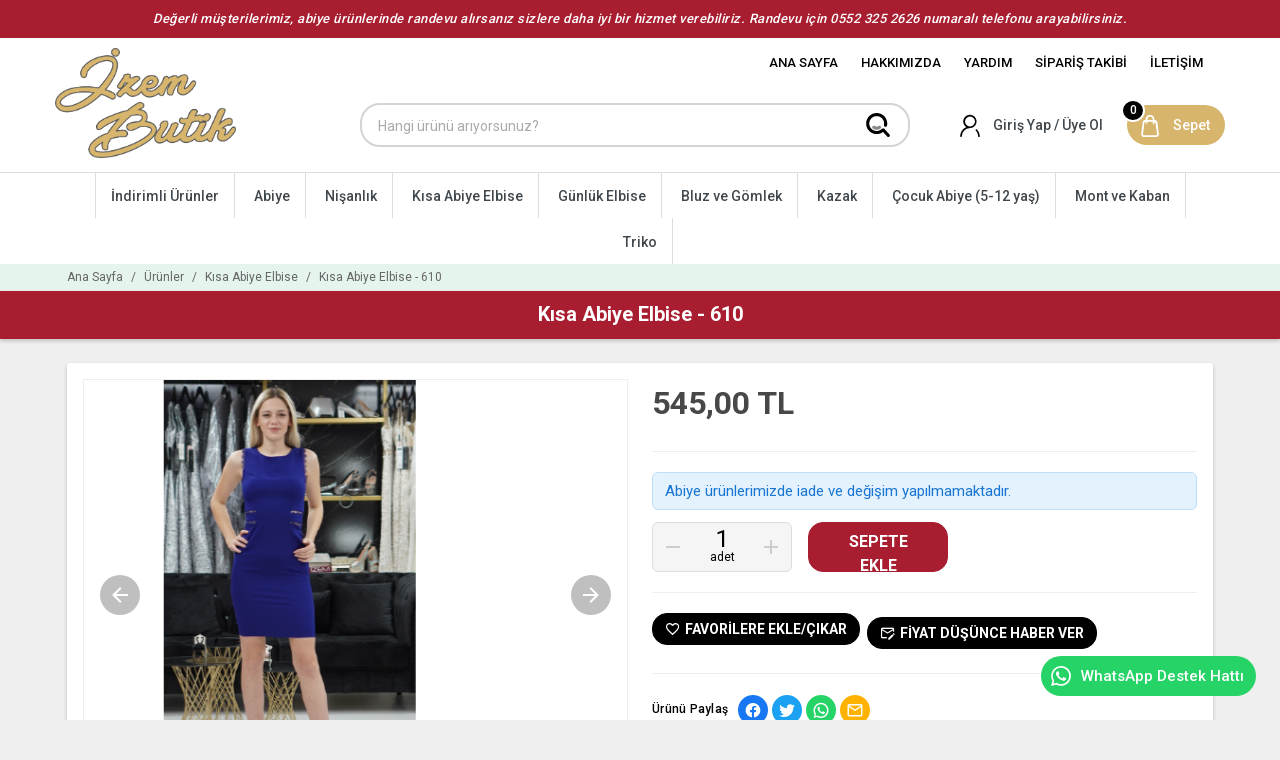

--- FILE ---
content_type: text/html; charset=UTF-8
request_url: https://www.eskisehirizembutik.com/urun/kisa-abiye-elbise-610-4994
body_size: 29927
content:
<!DOCTYPE html><html lang="tr" class="page--single page--urunler lang--tr single--urun"><head><meta charset="UTF-8" /><title>Eskişehir Kısa Abiye Elbise Modelleri - Eskişehir İzem Butik</title><meta name="viewport" content="width=device-width,initial-scale=1" /><meta name="format-detection" content="telephone=no" /><meta name="description" content="Eskişehir'de Dans Markalı Abiye Elbiseleri İzem Butik'ten Satın Alabilirsiniz." /><meta property="og:title" content="Eskişehir Kısa Abiye Elbise Modelleri - Eskişehir İzem Butik" /><meta property="og:description" content="Eskişehir'de Dans Markalı Abiye Elbiseleri İzem Butik'ten Satın Alabilirsiniz." /><meta property="og:url" content="https://www.eskisehirizembutik.com/urun/kisa-abiye-elbise-610-4994" /><meta property="og:type" content="website" /><meta property="og:image" content="https://www.eskisehirizembutik.com/app/img/favicon.png?v=1.2" /><meta name="apple-mobile-web-app-title" content="İzem Butik" /><meta name="apple-mobile-web-app-status-bar-style" content="black" /><meta name="apple-mobile-web-app-capable" content="yes" /><link rel="apple-touch-icon" href="https://www.eskisehirizembutik.com/app/pwa/icon-apple-144.png?v=1.2" /><meta name="msapplication-tap-highlight" content="no" /><meta name="msapplication-TileColor" content="#A81E30" /><meta name="msapplication-TileImage" content="https://www.eskisehirizembutik.com/app/pwa/icon-apple-144.png?v=1.2" /><link rel="manifest" href="https://www.eskisehirizembutik.com/manifest.json?v=1.2" /><link rel="dns-prefetch" href="https://www.gstatic.com" /><link rel="dns-prefetch" href="http://fonts.googleapis.com" /><meta name="twitter:card" content="summary_large_image" /><meta name="twitter:title" content="Eskişehir Kısa Abiye Elbise Modelleri - Eskişehir İzem Butik" /><meta name="twitter:description" content="Eskişehir'de Dans Markalı Abiye Elbiseleri İzem Butik'ten Satın Alabilirsiniz." /><meta name="twitter:url" content="https://www.eskisehirizembutik.com/urun/kisa-abiye-elbise-610-4994" /><meta name="twitter:image" content="https://www.eskisehirizembutik.com/app/img/favicon.png?v=1.2" /><base href="https://www.eskisehirizembutik.com/" /><link href="https://www.eskisehirizembutik.com/urun/kisa-abiye-elbise-610-4994" rel="canonical" /><link href="https://www.eskisehirizembutik.com/app/img/favicon.png?v=1.2" rel="shortcut icon" type="image/x-icon" /><link href="https://www.eskisehirizembutik.com/app/img/favicon.png?v=1.2" rel="icon" type="image/x-icon" /><script>if ("serviceWorker" in navigator) {	navigator.serviceWorker.register("/service-worker.js?v=1.2");	}	window.GLOBALS = {	settings: {	AYAR_CEREZ_KONUM: "bottom-left",	AYAR_CEREZ_YERLESIM: "classic"	},	lang: 1,	themeColor: "#A81E30",	formats: {	money: "TL"	},	api: {	reCAPTCHA: {	publicKey: "6LcK70AUAAAAAL7qeY1iawjoRKOb942faXoSshtd"	}	},	str: {"kuponSecin":"Kupon Seçin","kuponDetayi":"Kupon Detayı","yakinlastirmayiSifirla":"Yakınlaştırmayı Sıfırla","uzaklastir":"Uzaklaştır","yakinlatir":"Yakınlaştır","xFiltreSecildi":"{{filtreSayisi}} filtre seçildi","enAzXTL":"En az {{para}}","enCokXTL":"En çok {{para}}","xAdetEkle":"{{adet}} Adet Ekle","sepeteGit":"Sepete Git","alisveriseDevamEt":"Alışverişe Devam Et","adetUrunSepeteEklendi":"{{adet}} ürün sepete eklendi.","tamam":"Tamam","kapat":"Kapat","evet":"Evet","hayir":"Hayır","urunuSepettenKaldirSoru":"\"{{baslik}}\" isimli ürünü sepetinizden kaldırmak istiyor musunuz?","kuponKodunuKaldirSoru":"Kupon kodunu kaldırmak istiyor musunuz?","ilceSecin":"Lütfen ilçe seçin *","sepettenKaldirildi":"Ürün sepetinizden kaldırıldı.","sepetBosaltSoru":"Sepetinizdeki tüm ürünleri kaldırmak istiyor musunuz?","secin":"Seçin","adetTekil":"Adet","adetCogul":"Adet","cerez":{"message":"Web sitemiz deneyiminizi en iyileştirmek için tarayıcı çerezlerini kullanır. Web sitemizi kullanarak çerez politikamızı kabul etmiş olursunuz.","dismiss":"Kabul Et","link":"Detaylı Bilgi"},"fancybox3":{"CLOSE":"Kapat","NEXT":"Sonraki","PREV":"Önceki","ERROR":"İstenilen içerik yüklenemedi.<br \/>Lütfen daha sonra tekrar deneyiniz.","PLAY_START":"Slayt gösterisini başlat","PLAY_STOP":"Slayt gösterisini duraklat","FULL_SCREEN":"Tam ekran","THUMBS":"Küçük resimler","DOWNLOAD":"İndir","SHARE":"Paylaş","ZOOM":"Yakınlaştır\/Uzaklaştır"},"cookieConsent":{"consent_modal":{"title":"🍪&nbsp&nbsp;Çerezleri kullanıyoruz","description":"Web sitemizde gezinme deneyiminizi geliştirmek, web sitesi trafiğimizi analiz etmek ve ziyaretçilerimizin nereden geldiğini anlamak için tarayıcı çerezlerini kullanıyoruz. <button type='button' data-cc='c-settings' class='cc-link'>Tercihleri değiştir<\/button>","primary_btn":{"text":"Tümünü kabul et","role":"accept_all"},"secondary_btn":{"text":"Tümünü reddet","role":"accept_necessary"}},"settings_modal":{"title":"Çerez tercihleri","save_settings_btn":"Ayarları kaydet","accept_all_btn":"Tümünü kabul et","reject_all_btn":"Tümünü reddet","close_btn_label":"Kapat","cookie_table_headers":[{"col1":"İsim"},{"col2":"Kullanım süresi"},{"col3":"Açıklama"}],"blocks":[{"description":"Tarayıcı çerezleri, bir web sitesini ziyaret ettiğinizde bilgisayarınızda depolanan çok küçük metin dosyalarıdır. Çerezleri çeşitli amaçlarla ve web sitemizdeki deneyiminizi geliştirmek için (örneğin hesap giriş bilgilerinizi hatırlamak) kullanıyoruz. Web sitemizde gezinirken tercihlerinizi değiştirebilir ve bilgisayarınızda saklanacak belirli çerez türlerini reddedebilirsiniz. Ayrıca, bilgisayarınızda depolanmış olan çerezleri de kaldırabilirsiniz, ancak çerezleri silmenin web sitemizin bazı bölümlerini kullanmanızı engelleyebileceğini unutmayın. Çerezler ve diğer hassas verilerle ilgili daha fazla ayrıntı için lütfen <a href='https:\/\/www.eskisehirizembutik.com\/sayfa\/gizlilik-ve-cerez-politikasi' class='cc-link'>gizlilik ve çerez politikamız<\/a>ı okuyun."},{"title":"Kesinlikle gerekli çerezler","description":"Bu çerezler web sitemizin düzgün çalışması için gereklidir. Bu çerezler olmadan web sitemiz düzgün çalışmayacaktır.","toggle":{"value":"necessary","enabled":true,"readonly":true},"cookie_table":[{"col1":"PHPSESSID","col2":"30 dakika","col3":"Oturum bilgilerinizi saklamak için kullanılır"},{"col1":"cc_cookie","col2":"6 ay","col3":"Çerez tercihlerinizi saklamak için kullanılır"}]}]}}},	urls: {	base: "https://www.eskisehirizembutik.com",	gizlilikPolitikasi: "https://www.eskisehirizembutik.com/sayfa/gizlilik-ve-cerez-politikasi",	sepet: "https://www.eskisehirizembutik.com/alisveris/sepet",	ajax: "https://www.eskisehirizembutik.com/ajax/tr"	}	};</script><meta name="theme-color" content="#A81E30" /><meta name="msapplication-navbutton-color" content="#A81E30" /><meta name="apple-mobile-web-app-status-bar-style" content="#A81E30" /><link href="https://www.eskisehirizembutik.com/app/static/css/public/style.min.css?v=1.2" rel="stylesheet" type="text/css" /><script async src="https://www.googletagmanager.com/gtag/js?id=G-HL6W4QNPE4"></script><script> window.dataLayer = window.dataLayer || []; function gtag(){dataLayer.push(arguments);} gtag('js', new Date()); gtag('config', 'G-HL6W4QNPE4');</script></head><body><div class="duyuru-bandi">Değerli müşterilerimiz, abiye ürünlerinde randevu alırsanız sizlere daha iyi bir hizmet verebiliriz. Randevu için 0552 325 2626 numaralı telefonu arayabilirsiniz.</div><div class="header-dCon"> <div class="header-d__headertop"> <div class="container"> <div class="header-d__headertop__right"> <a href="https://www.eskisehirizembutik.com" class=""> <span class=""> Ana Sayfa </span> </a> <a href="https://www.eskisehirizembutik.com/sayfa/hakkimizda" class=""> <span class=""> Hakkımızda </span> </a> <a href="https://www.eskisehirizembutik.com/yardim" class=""> <span class=""> Yardım </span> </a> <a href="https://www.eskisehirizembutik.com/siparis-takibi" class=""> <span class=""> Sipariş Takibi </span> </a> <a href="https://www.eskisehirizembutik.com/iletisim" class=""> <span class=""> İletişim </span> </a> </div> <div class="clear"></div> </div> </div> <header class="header-d"> <div class="container"> <div class="header-d__l"> <a href="https://www.eskisehirizembutik.com" class="header-d__logo"> <img src="https://www.eskisehirizembutik.com/app/img/logo.png?v=1.2" draggable="false" width="257" height="125" alt="İzem Butik" /> </a> </div> <div class="header-d__r"> <form action="https://www.eskisehirizembutik.com/arama" method="get" class="header-d__search"> <input autocomplete="off" placeholder="Hangi ürünü arıyorsunuz?" type="search" name="q" class="form__input" required="" /> <button type="submit"> <i class="mdi ic-search mdi-24px mdi-fixed"></i> </button> <div class="header-d__search__results"></div> </form> <nav class="header-d__nav"> <a aria-label="Hesabım" data-balloon-pos="down" href="https://www.eskisehirizembutik.com/hesabim/giris-yap"> <div class="header-d__nav__iconcircle"><i class="mdi ic-account mdi-28px mdi-fixed"></i></div> <div class="header-d__nav__icontext"><div class="header-d__nav__icontext__line">Giriş Yap / Üye Ol</div></div> </a> <a class="header-d__nav__green" aria-label="Sepet" data-balloon-pos="down" href="https://www.eskisehirizembutik.com/alisveris/sepet"> <div class="header-d__nav__iconcircle"><i class="mdi ic-cart mdi-28px mdi-fixed"></i></div> <div class="header-d__nav__icontext"><div class="header-d__nav__icontext__line">Sepet</div></div> <span>0</span> </a> </nav> </div> </div> </header></div><div class="nav-d-cover"> <nav class="nav-d"> <div class="container"> <ul class="nav-d__ul"> <li class="nav-d__item nav-d__item--44"> <a href="https://www.eskisehirizembutik.com/urunler/indirimli-urunler-44" class="nav-d__item__link"> <span class="d__item__img__menu__span"> <div class="div1 height100"> <div class="div2"> İndirimli Ürünler </div> </div> </span> </a> </li> <li class="nav-d__item nav-d__item--2"> <a href="https://www.eskisehirizembutik.com/urunler/abiye-2" class="nav-d__item__link"> <span class="d__item__img__menu__span"> <div class="div1 height100"> <div class="div2"> Abiye </div> </div> </span> </a> </li> <li class="nav-d__item nav-d__item--42"> <a href="https://www.eskisehirizembutik.com/urunler/nisanlik-42" class="nav-d__item__link"> <span class="d__item__img__menu__span"> <div class="div1 height100"> <div class="div2"> Nişanlık </div> </div> </span> </a> </li> <li class="nav-d__item nav-d__item--40"> <a href="https://www.eskisehirizembutik.com/urunler/kisa-abiye-elbise-40" class="nav-d__item__link"> <span class="d__item__img__menu__span"> <div class="div1 height100"> <div class="div2"> Kısa Abiye Elbise </div> </div> </span> </a> </li> <li class="nav-d__item nav-d__item--4"> <a href="https://www.eskisehirizembutik.com/urunler/gunluk-elbise-4" class="nav-d__item__link"> <span class="d__item__img__menu__span"> <div class="div1 height100"> <div class="div2"> Günlük Elbise </div> </div> </span> </a> </li> <li class="nav-d__item nav-d__item--7"> <a href="https://www.eskisehirizembutik.com/urunler/bluz-ve-gomlek-7" class="nav-d__item__link"> <span class="d__item__img__menu__span"> <div class="div1 height100"> <div class="div2"> Bluz ve Gömlek </div> </div> </span> </a> </li> <li class="nav-d__item nav-d__item--23"> <a href="https://www.eskisehirizembutik.com/urunler/kazak-23" class="nav-d__item__link"> <span class="d__item__img__menu__span"> <div class="div1 height100"> <div class="div2"> Kazak </div> </div> </span> </a> </li> <li class="nav-d__item nav-d__item--33"> <a href="https://www.eskisehirizembutik.com/urunler/cocuk-abiye-5-12-yas-33" class="nav-d__item__link"> <span class="d__item__img__menu__span"> <div class="div1 height100"> <div class="div2"> Çocuk Abiye (5-12 yaş) </div> </div> </span> </a> </li> <li class="nav-d__item nav-d__item--11"> <a href="https://www.eskisehirizembutik.com/urunler/mont-ve-kaban-11" class="nav-d__item__link"> <span class="d__item__img__menu__span"> <div class="div1 height100"> <div class="div2"> Mont ve Kaban </div> </div> </span> </a> </li> <li class="nav-d__item nav-d__item--16"> <a href="https://www.eskisehirizembutik.com/urunler/triko-16" class="nav-d__item__link"> <span class="d__item__img__menu__span"> <div class="div1 height100"> <div class="div2"> Triko </div> </div> </span> </a> </li> </ul> </nav> <div class="nav-d-overlay"></div> <div class="nav-d-placeholder"></div></div><header class="header-m"><div class="container"><button data-action="drawer-goster" type="button" class="header-m__btn header-m__btn--menu"><i class="mdi mdi-menu mdi-24px mdi-fixed"></i></button><a href="https://www.eskisehirizembutik.com" class="header-m__logo"><img src="https://www.eskisehirizembutik.com/app/img/logo.png?v=1.2" draggable="false" width="186" height="48" alt="İzem Butik" /></a><a href="https://www.eskisehirizembutik.com/alisveris/sepet" class="header-m__btn header-m__btn--cart"><i class="mdi ic-cart mdi-24px mdi-fixed"></i><span>0</span></a></div></header><div class="hidden-d container mb-12"><form itemprop="potentialAction" itemscope="" itemtype="https://schema.org/SearchAction" action="https://www.eskisehirizembutik.com/arama" method="get" class="header-d__search header-d__search--mobile"><meta itemprop="target" content="https://www.eskisehirizembutik.com/arama?q={q}" /><input itemprop="query-input" autocomplete="off" placeholder="Hangi ürünü arıyorsunuz?" type="search" name="q" required="" /><button type="submit"><i class="mdi ic-search mdi-24px mdi-fixed"></i></button></form></div><div class="breadcrumbs"><div class="container"><ol itemscope="" itemtype="https://schema.org/BreadcrumbList"><li itemprop="itemListElement" itemscope="" itemtype="https://schema.org/ListItem" class="breadcrumbs__item"><a itemprop="item" href="https://www.eskisehirizembutik.com" class="breadcrumbs__item__link"><span itemprop="name" class="breadcrumbs__item__label">Ana Sayfa</span><meta itemprop="position" content="1" /></a></li><span class="breadcrumbs__sep">/</span><li itemprop="itemListElement" itemscope="" itemtype="https://schema.org/ListItem" class="breadcrumbs__item"><a itemprop="item" href="https://www.eskisehirizembutik.com/urunler" class="breadcrumbs__item__link"><span itemprop="name" class="breadcrumbs__item__label">Ürünler</span><meta itemprop="position" content="2" /></a></li><span class="breadcrumbs__sep">/</span><li itemprop="itemListElement" itemscope="" itemtype="https://schema.org/ListItem" class="breadcrumbs__item"><a itemprop="item" href="https://www.eskisehirizembutik.com/urunler/kisa-abiye-elbise-40" class="breadcrumbs__item__link"><span itemprop="name" class="breadcrumbs__item__label">Kısa Abiye Elbise</span><meta itemprop="position" content="3" /></a></li><span class="breadcrumbs__sep">/</span><li itemprop="itemListElement" itemscope="" itemtype="https://schema.org/ListItem" class="breadcrumbs__item"><a itemprop="item" href="https://www.eskisehirizembutik.com/urun/kisa-abiye-elbise-610-4994" class="breadcrumbs__item__link"><span itemprop="name" class="breadcrumbs__item__label">Kısa Abiye Elbise - 610</span><meta itemprop="position" content="4" /></a></li></ol></div></div><div class="urun content"> <h1 class="urun__title content__title"> <span class="content__title__span"> Kısa Abiye Elbise - 610 </span> </h1> <div class="content__container container stylized"> <div class="content__wrapper"> <div class=""> <div class="card p-16"> <div id="urun"> <div id="urun_ajaxPlaceholder"> <div class="row"> <div class="col-lg-6 col-md-6 col-sm-12 col-xs-12"> <div class="urun__img"> <div class="urun__img__big"> <div class="owl-carousel"> <a data-dp-type="image" data-full-image="https://www.eskisehirizembutik.com/uploads/6071bcd693105f83dc1273f173f137b7.png" data-big-image="https://www.eskisehirizembutik.com/img?src=https://www.eskisehirizembutik.com/uploads/6071bcd693105f83dc1273f173f137b7.png&w=1062" data-thumb-image="https://www.eskisehirizembutik.com/img?src=https://www.eskisehirizembutik.com/uploads/6071bcd693105f83dc1273f173f137b7.png&w=170" class="urun__img__big__item"> </a> <a data-dp-type="image" data-full-image="https://www.eskisehirizembutik.com/uploads/d06fd6cfe7134f713f99af0fa0d99940.png" data-big-image="https://www.eskisehirizembutik.com/img?src=https://www.eskisehirizembutik.com/uploads/d06fd6cfe7134f713f99af0fa0d99940.png&w=1062" data-thumb-image="https://www.eskisehirizembutik.com/img?src=https://www.eskisehirizembutik.com/uploads/d06fd6cfe7134f713f99af0fa0d99940.png&w=170" class="urun__img__big__item"> </a> <a data-dp-type="image" data-full-image="https://www.eskisehirizembutik.com/uploads/16cd3b22f67fbc3adf126413d9cb7aab.png" data-big-image="https://www.eskisehirizembutik.com/img?src=https://www.eskisehirizembutik.com/uploads/16cd3b22f67fbc3adf126413d9cb7aab.png&w=1062" data-thumb-image="https://www.eskisehirizembutik.com/img?src=https://www.eskisehirizembutik.com/uploads/16cd3b22f67fbc3adf126413d9cb7aab.png&w=170" class="urun__img__big__item"> </a> </div> </div> <div class="urun__img__thumb"> <div class="owl-carousel"></div> </div> </div> <div class="space-32 visible-xs visible-sm"></div> </div> <div class="col-lg-6 col-md-6 col-sm-12 col-xs-12 mt-12"> <div class="urun__price"> <div class="urun__price__cell-2"> <div class="urun__price__paid-price"> 545,00 TL </div> </div> </div> <div class="space-16"></div> <hr/> <div class="alert alert-info"> Abiye ürünlerimizde iade ve değişim yapılmamaktadır. </div> <div class="urun__actions"> <div class="urun__actions__qty-wrapper"> <div class="urun__actions__qty mt-12"> <i data-action="urun--miktar-eksi" class="urun__actions__qty__action mdi mdi-minus mdi-24px"></i> <div class="urun__actions__qty__counter"> <input id="quantity" type="number" min="1" step="1" class="urun__actions__qty__counter__number" /> <label for="quantity" class="urun__actions__qty__counter__unit"> Adet </label> </div> <i data-action="urun--miktar-arti" class="urun__actions__qty__action mdi mdi-plus mdi-24px"></i> </div> </div> <div class="urun__actions__cart-wrapper"> <button id="urun_sepeteEkle" data-miktar="1" data-urun-id="4994" data-secenek-id="4994" data-action="genel--sepete-urun-ekle" type="button" class="urun__actions__cart button width140 mt-12"> <span class="button__label"> SEPETE EKLE </span> </button> </div> </div> <div class=""> <hr/> <div class=""> <a href="https://www.eskisehirizembutik.com/hesabim/giris-yap?url=https://www.eskisehirizembutik.com/urun/kisa-abiye-elbise-610-4994" class="button button--d button--xs mb-8"> <i class="button__icon mdi mdi-heart-outline"></i> <span class="button__label"> Favorilere Ekle/Çıkar </span> </a> <button data-target="#modal-fiyatDusunceHaberVer" data-toggle="modal" type="button" class="button button--d button--xs"> <i class="button__icon mdi mdi-email-edit-outline"></i> <span class="button__label"> Fiyat Düşünce Haber Ver </span> </button> </div> <hr/> <div class="text-left mb-12"> <div class="paylas"> <span class="paylas__hint"> Ürünü Paylaş </span> <a title="Facebook ile Paylaş" href="https://www.facebook.com/sharer/sharer.php?u=https://www.eskisehirizembutik.com/urun/kisa-abiye-elbise-610-4994" rel="nofollow noreferrer noreferrer" target="_blank" class="paylas__item paylas__item--facebook"> <i class="mdi mdi-facebook mdi-18px mdi-fixed"></i> </a> <a title="Twitter ile Paylaş" href="https://twitter.com/intent/tweet?url=https://www.eskisehirizembutik.com/urun/kisa-abiye-elbise-610-4994" rel="nofollow noreferrer noreferrer" target="_blank" class="paylas__item paylas__item--twitter"> <i class="mdi mdi-twitter mdi-18px mdi-fixed"></i> </a> <a title="WhatsApp ile Paylaş" href="https://wa.me/?text=https://www.eskisehirizembutik.com/urun/kisa-abiye-elbise-610-4994" rel="nofollow noreferrer noreferrer" target="_blank" class="paylas__item paylas__item--whatsapp"> <i class="mdi mdi-whatsapp mdi-18px mdi-fixed"></i> </a> <a title="E-posta Gönder" href="mailto:?body=https://www.eskisehirizembutik.com/urun/kisa-abiye-elbise-610-4994" target="_blank" class="paylas__item paylas__item--email"> <i class="mdi mdi-email-outline mdi-18px mdi-fixed"></i> </a> </div> </div> </div> </div></div> </div> </div> <hr/> <div class="text-center mb-12"> <p> Bu ürünle ilgili aklınıza takılan tüm detayları aşağıdaki kanallardan bize sorabilirsiniz. </p> <div class="soru-sor mt-8"> <a href="mailto:info@eskisehirizembutik.com" class="soru-sor__item"> <i class="mdi mdi-email-outline mdi-24px mdi-fixed"></i> <span>info@eskisehirizembutik.com</span> </a> <a href="tel:02222310863" class="soru-sor__item"> <i class="mdi mdi-phone-outline mdi-24px mdi-fixed"></i> <span>0222 231 08 63</span> </a> <a rel="nofollow noreferrer noreferrer" target="_blank" href="https://www.facebook.com/eskisehirizembutik" class="soru-sor__item"> <i class="mdi mdi-facebook mdi-24px mdi-fixed"></i> <span>Facebook</span> </a> <a rel="nofollow noreferrer noreferrer" target="_blank" href="#twitter" class="soru-sor__item"> <i class="mdi mdi-twitter mdi-24px mdi-fixed"></i> <span>Twitter</span> </a> <a rel="nofollow noreferrer noreferrer" target="_blank" href="#twitter" class="soru-sor__item"> <i class="mdi mdi-instagram mdi-24px mdi-fixed"></i> <span>Instagram</span> </a> </div> </div> </div> <hr /> <div class="tab mb-32 text-center"> <nav class="tab__nav"> <button type="button" data-tab="#tab-aciklama" class="tab__nav__item tab__nav__item--active"> <span class="tab__nav__item__label"> Açıklama </span> </button> <button type="button" data-tab="#tab-yorumlar" class="tab__nav__item"> <div class="tab__nav__item__label"> Yorumlar </div> </button> </nav> <div class="tab__content card p-24"> <div class="tab__content__item tab__content__item--active" id="tab-aciklama"> <p>Giyim Kısa Abiye Elbise Modelleri - 610</p> </div> <div class="tab__content__item" id="tab-yorumlar"> <div class="bos"> <div class="bos__icon-wrapper"><i class="bos__icon mdi mdi-comment-multiple"></i></div> <div class="clearfix"></div> <p class="bos__desc">Bu ürün için henüz yorum yazılmamış. İlk yorumu siz yazmak ister misiniz?</p> <div class="clearfix"></div> <a href="https://www.eskisehirizembutik.com/hesabim/giris-yap?url=https://www.eskisehirizembutik.com/urun/kisa-abiye-elbise-610-4994" class="button mt-16"> <i class="button__icon mdi mdi-comment-plus"></i> <span class="button__label"> Yorum Yaz </span> </a> </div> </div> </div> </div> </div> </div> </div></div><div id="modal-stokGelinceHaberVer" class="modal fade stylized"><form data-message="Stoklarımız güncellendiğinde size bilgi vereceğiz, teşekkürler." data-redirect-duration="1000" data-c="ajax-form" class="modal-dialog"><div class="modal-content"><div class="modal-header"><h5 class="content__subtitle">Stoğa Gelince Haber Ver</h5></div><div class="modal-body stylized"><input type="hidden" name="islem" value="stok-haber-ver" /><input type="hidden" name="urunId" value="4994" /><div class="form__group"><div class="clearfix"></div><div class="alert alert-info">Bu ürün ne yazık ki stoklarımızda bulunmuyor. Stoğa geldiğinde haberdar olmak için aşağıdaki alana e-posta adresinizi yazın, ilk siz haberdar olun.</div><div class="clearfix"></div></div><div class="form__group"><label class="form__label">E-posta adresiniz <span>*</span><input name="eposta" class="form__input" type="email" placeholder="E-posta adresiniz *" required="" /></label></div><div><label class="form__label">Robot olmadığınızı kanıtlayın <span>*</span></label><div class="g-recaptcha"></div></div></div><div class="modal-footer"><button type="button" class="button button--d button--o" data-dismiss="modal"><span class="button__label">Kapat</span></button><button type="submit" class="button"><span class="button__label">Gönder</span></button></div></div></form></div><div id="modal-fiyatDusunceHaberVer" class="modal fade stylized"><form data-message="Bu ürünün fiyatı düştüğünde size bilgi vereceğiz, teşekkürler." data-redirect-duration="1000" data-c="ajax-form" class="modal-dialog"><div class="modal-content"><div class="modal-header"><h5 class="content__subtitle">Fiyat Düşünce Haber Ver</h5></div><div class="modal-body stylized"><input type="hidden" name="islem" value="fiyat-dusunce-haber-ver" /><input type="hidden" name="urunId" value="4994" /><input type="hidden" name="fiyat" value="545" /><div class="form__group"><label class="form__label">E-posta adresiniz <span>*</span><input name="eposta" class="form__input" type="email" placeholder="E-posta adresiniz *" required="" /></label></div><div><label class="form__label">Robot olmadığınızı kanıtlayın <span>*</span></label><div class="g-recaptcha"></div></div></div><div class="modal-footer"><button type="button" class="button button--d button--o" data-dismiss="modal"><span class="button__label">Kapat</span></button><button type="submit" class="button"><span class="button__label">Gönder</span></button></div></div></form></div><div itemtype="http://schema.org/Product" itemscope=""><meta itemprop="name" content="Kısa Abiye Elbise - 610" /><link itemprop="image" href="https://www.eskisehirizembutik.com/uploads/6071bcd693105f83dc1273f173f137b7.png" /><link itemprop="image" href="https://www.eskisehirizembutik.com/uploads/d06fd6cfe7134f713f99af0fa0d99940.png" /><link itemprop="image" href="https://www.eskisehirizembutik.com/uploads/16cd3b22f67fbc3adf126413d9cb7aab.png" /><meta itemprop="description" content="Giyim Kısa Abiye Elbise Modelleri - 610" /><meta itemprop="sku" content="610" /><div itemprop="offers" itemtype="http://schema.org/Offer" itemscope=""><link itemprop="url" href="https://www.eskisehirizembutik.com/urun/kisa-abiye-elbise-610-4994" /><meta itemprop="availability" content="https://schema.org/InStock" /><meta itemprop="priceCurrency" content="TRY>" /><meta itemprop="itemCondition" content="https://schema.org/NewCondition" /><meta itemprop="price" content="545" /><meta itemprop="priceValidUntil" content="2026-01-22" /><div itemprop="seller" itemtype="http://schema.org/Organization" itemscope=""><meta itemprop="name" content="İzem Butik" /></div></div></div><div class="nitelikBoxCon"> <div class="nitelikler"> <div class="container"> <div class="padding0-10"> <div class="row flex-exclude-safari mb-16"> <div class="nitelikBox col-lg-3 col-md-3 col-sm-6 col-xs-6 match-height-safari"> <div class="nitelikler__item"> <i style="background-image:url(https://www.eskisehirizembutik.com/app/img/hizmet_icon_1.svg?v=1.2)" class="nitelikler__item__icon"></i> <h2 class="nitelikler__item__title">GÜVENLİ ALIŞVERİŞ</h2> <p class="nitelikler__item__desc">256Bit SSL Sertifikası ile güvenli alışveriş</p> </div> </div> <div class="nitelikBox col-lg-3 col-md-3 col-sm-6 col-xs-6 match-height-safari"> <div class="nitelikler__item"> <i style="background-image:url(https://www.eskisehirizembutik.com/app/img/hizmet_icon_2.svg?v=1.2)" class="nitelikler__item__icon"></i> <h2 class="nitelikler__item__title">HIZLI GÖNDERİM</h2> <p class="nitelikler__item__desc">Tüm ürünlerde hızlı kargo ve güvenli gönderim</p> </div> </div> <div class="nitelikBox col-lg-3 col-md-3 col-sm-6 col-xs-6 match-height-safari"> <div class="nitelikler__item"> <i style="background-image:url(https://www.eskisehirizembutik.com/app/img/hizmet_icon_3.svg?v=1.2)" class="nitelikler__item__icon"></i> <h2 class="nitelikler__item__title">TAKSİTLİ ALIŞVERİŞ</h2> <p class="nitelikler__item__desc">Tüm kredi kartlarına taksitli alışveriş imkanı</p> </div> </div> <div class="nitelikBox col-lg-3 col-md-3 col-sm-6 col-xs-6 match-height-safari"> <div class="nitelikler__item nitelikler__item__last"> <i style="background-image:url(https://www.eskisehirizembutik.com/app/img/hizmet_icon_4.svg?v=1.2)" class="nitelikler__item__icon"></i> <h2 class="nitelikler__item__title">MUTLU MÜŞTERİ</h2> <p class="nitelikler__item__desc">İzem Butik ile %100 müşteri memnuniyeti</p> </div> </div> </div> </div> </div> </div></div><footer class="footer"> <div class="container"> <div class="row flex-exclude-safari"> <div class="col-xl-3 col-lg-3 col-md-4 col-sm-4 col-xs-12 mb-32 match-height-safari"> <div class="footer__phone"> <img class="mdi mdi-headset mdi-36px mt-16 mdi-fixed" src="https://www.eskisehirizembutik.com/app/img/iletisim.svg?v=1.2" /> <div class="footer__phone__content"> <a href="tel:02222310863" target="_blank" rel="nofollow"> <b>0222 231 08 63</b> </a> <a href="tel:05523252626" target="_blank" rel="nofollow"> <b>0 552 325 26 26</b> </a> </div> </div> <div class="footer__social social social--colored social--box social--circle mt-24"> <a rel="nofollow noopener noreferrer" target="_blank" href="https://www.facebook.com/eskisehirizembutik"> <div class="social_box"> <div class="social__item social__item--facebook"><span class="social__item__icon mdi mdi-24px mdi-fixed mdi-facebook"></span></div> FACEBOOK </div> </a> <a rel="nofollow noopener noreferrer" target="_blank" href="https://www.instagram.com/eskisehirizembutik/"> <div class="social_box"> <div class="social__item social__item--instagram"><span class="social__item__icon mdi mdi-24px mdi-fixed mdi-instagram"></span></div> İNSTAGRAM </div> </a> <a rel="nofollow noopener noreferrer" target="_blank" href="#youtube"> <div class="social_box"> <div class="social__item social__item--youtube"><span class="social__item__icon mdi mdi-24px mdi-fixed mdi-youtube"></span></div> YOUTUBE </div> </a> </div> </div> <div class="col-xl-1 col-lg-1 col-md-1 hidden-sm hidden-xs col-sm-0 col-xs-0 mb-32 match-height-safari"> </div> <div class="col-xl-5 col-lg-5 col-md-4 col-sm-4 col-xs-12 mb-32 match-height-safari"> <h4 class="footer__title">KURUMSAL</h4> <nav class="footer__nav"> <div class="col-xl-6 col-lg-6 col-md-12 col-sm-12 col-xs-12 padding0"> <a href="https://www.eskisehirizembutik.com/sayfa/hakkimizda" class="footer__nav__item">Hakkımızda</a> </div> <div class="col-xl-6 col-lg-6 col-md-12 col-sm-12 col-xs-12 padding0"> <a href="https://www.eskisehirizembutik.com/yardim" class="footer__nav__item">Yardım</a> </div> <div class="col-xl-6 col-lg-6 col-md-12 col-sm-12 col-xs-12 padding0"> <a href="https://www.eskisehirizembutik.com/siparis-takibi" class="footer__nav__item">Sipariş Takibi</a> </div> <div class="col-xl-6 col-lg-6 col-md-12 col-sm-12 col-xs-12 padding0"> <a href="https://www.eskisehirizembutik.com/iletisim" class="footer__nav__item">İletişim</a> </div> <div class="col-xl-6 col-lg-6 col-md-12 col-sm-12 col-xs-12 padding0"> <a href="https://www.eskisehirizembutik.com/sayfa/mesafeli-satis-sozlesmesi" class="footer__nav__item">Mesafeli Satış Sözleşmesi</a> </div> <div class="col-xl-6 col-lg-6 col-md-12 col-sm-12 col-xs-12 padding0"> <a href="https://www.eskisehirizembutik.com/sayfa/uyelik-sozlesmesi" class="footer__nav__item">Üyelik Sözleşmesi</a> </div> <div class="col-xl-6 col-lg-6 col-md-12 col-sm-12 col-xs-12 padding0"> <a href="https://www.eskisehirizembutik.com/sayfa/on-bilgilendirme-formu" class="footer__nav__item">Ön Bilgilendirme Formu</a> </div> <div class="col-xl-6 col-lg-6 col-md-12 col-sm-12 col-xs-12 padding0"> <a href="https://www.eskisehirizembutik.com/sayfa/iade-ve-degisim-kosullari" class="footer__nav__item">İade ve Değişim Koşulları</a> </div> <div class="col-xl-6 col-lg-6 col-md-12 col-sm-12 col-xs-12 padding0"> <a href="https://www.eskisehirizembutik.com/sayfa/odeme-ve-teslimat" class="footer__nav__item">Ödeme ve Teslimat</a> </div> <div class="col-xl-6 col-lg-6 col-md-12 col-sm-12 col-xs-12 padding0"> <a href="https://www.eskisehirizembutik.com/sayfa/kvkk-ve-aydinlatma-metni" class="footer__nav__item">KVKK ve Aydınlatma Metni</a> </div> <div class="col-xl-6 col-lg-6 col-md-12 col-sm-12 col-xs-12 padding0"> <a href="https://www.eskisehirizembutik.com/sayfa/gizlilik-ve-cerez-politikasi" class="footer__nav__item">Gizlilik ve Çerez Politikası</a> </div> <div class="col-xl-6 col-lg-6 col-md-12 col-sm-12 col-xs-12 padding0"> <a href="#" data-cc="c-settings" class="footer__nav__item">Çerez Tercihleri</a> </div> </nav> </div> <div class="col-xl-3 col-lg-3 col-md-3 col-sm-4 col-xs-12 mb-32 match-height-safari"> <h4 class="footer__title">ÜRÜN GRUPLARI</h4> <nav class="footer__nav"> <a href="https://www.eskisehirizembutik.com/urunler/indirimli-urunler-44" class="footer__nav__item"><i class="mdi mdi-minus mdi-12px mdi-fixed"></i><i class="mdi mdi-minus mdi-12px mdi-fixed"></i> İndirimli Ürünler</a> <a href="https://www.eskisehirizembutik.com/urunler/abiye-2" class="footer__nav__item"><i class="mdi mdi-minus mdi-12px mdi-fixed"></i><i class="mdi mdi-minus mdi-12px mdi-fixed"></i> Abiye</a> <a href="https://www.eskisehirizembutik.com/urunler/trenckot-43" class="footer__nav__item"><i class="mdi mdi-minus mdi-12px mdi-fixed"></i><i class="mdi mdi-minus mdi-12px mdi-fixed"></i> Trençkot</a> <a href="https://www.eskisehirizembutik.com/urunler/nisanlik-42" class="footer__nav__item"><i class="mdi mdi-minus mdi-12px mdi-fixed"></i><i class="mdi mdi-minus mdi-12px mdi-fixed"></i> Nişanlık</a> <a href="https://www.eskisehirizembutik.com/urunler/kisa-abiye-elbise-40" class="footer__nav__item"><i class="mdi mdi-minus mdi-12px mdi-fixed"></i><i class="mdi mdi-minus mdi-12px mdi-fixed"></i> Kısa Abiye Elbise</a> <a href="https://www.eskisehirizembutik.com/urunler/gunluk-elbise-4" class="footer__nav__item"><i class="mdi mdi-minus mdi-12px mdi-fixed"></i><i class="mdi mdi-minus mdi-12px mdi-fixed"></i> Günlük Elbise</a> <a href="https://www.eskisehirizembutik.com/urunler/bluz-ve-gomlek-7" class="footer__nav__item"><i class="mdi mdi-minus mdi-12px mdi-fixed"></i><i class="mdi mdi-minus mdi-12px mdi-fixed"></i> Bluz Ve Gömlek</a> <a href="https://www.eskisehirizembutik.com/urunler/pardesu-21" class="footer__nav__item"><i class="mdi mdi-minus mdi-12px mdi-fixed"></i><i class="mdi mdi-minus mdi-12px mdi-fixed"></i> Pardesü</a> </nav> </div> </div> </div></footer><div class="meta"> <div class="meta__kartlar"> <img src="https://www.eskisehirizembutik.com/app/img/logo-kart.png?v=1.2" alt="Ödeme Yöntemleri" draggable="false" width="235" height="30" /> </div> <div class="meta__etbis"> <div id="ETBIS"> <div id="49F9B827421C420897DFD0685050B950"><a href="https://etbis.eticaret.gov.tr/sitedogrulama/49F9B827421C420897DFD0685050B950" target="_blank"><img style='width:50px; height:60px' src="data:image/jpeg;base64, [base64]/hTtv77L1mZq01a2Z/xRCWBf/yl78EMH369LDOOuskaSeddFKSBn7wgx8kad/85jfD559/nqRdf/31JW1k+cADDyTlPB5//PE0/80330zSPv7447DiiiuW1PXca6+9knIeM2fODOutt16S36VLl2LqEnzyySdhpZVWataW+N3vfrdYMo5//OMf0Xrib37zm2LJypgzZ07YcMMNkzpHH310MTWEH//4x83abCWfMyaIZbaYMUHo2rVrkgZ4GaStu+66VQvCww8/nJTziAnCkCFDSupl2RpBGDZsWLN2PJdWEM4+++xiyXxsvPHGSZ0vRBC22GKLpAe3hOrlMCYIe+65Z/jb3/6W8Lzzzkvq0BNignDYYYc1a//mm29O6j711FNh/vz5SZ2YIEyYMCGccsopSZ2ddtopzRdbIwgTJ04Mp556atLmzjvv3KxNLwi9e/dO7vPJJ58Mc+fOTdK8IOy3334lvwvym4RXXnklfU5Z8lzXWmutpJ2YILRv3z6ccMIJzdqvxOOPPz6suuqqur9SQfjZz35WvET1qKmpUWMlgrD22mun6eKHH36Y5Ht4QRgzZkwxdQlOO+20NJ8XA2KC4HHHHXek+WJMEGbNmpWMTuTHBMHjz3/+c7M2vSD4+/z000+TNC8I7733XpJWDptvvnlathJjgkDd1mCTTTZRu6WCQI9qKd555x01lgrCtGnTwsorr5ymi2+99VaS7+EFoampqZi6BL/85S+TvDXWWCMdEZ5++um0zquvvpqkedx0001pvrjvvvsWc5eAUYneRP5RRx1VTI3jd7/7XbM2O3XqVMwN4fzzz0/SaA8BAy+88EJa9p///GeSVg7oTSpbiTFB2HTTTcOCBQuKqdVh3rx5YaONNlK75QXhkksuCQcddFBZjho1KikXE4RFixYl6fRWpgHlVysI/fr1S6+juRGljeGVtF//+tdJ23DSpElJHY+YIDC0qk3x0EMPTV4W7dDjs/meV155ZXpN8ZFHHknzeRlcB4X1e9/7XpL2q1/9Ki37i1/8Ii0rPvjgg8U7DqFHjx4lbcPDDz+82e/IE4Tnnnuu2XU8+b2gakHYbbfdVChKvbSYIHgw9yn//fffL6YugRcElDPwwQcfpGkxMr9VwnXXXRetF6PAyBLLF2Ma/oABA6JlRQRNOPjgg5vl//znPy/mxnHRRRc1q4MeJcQEAZ0qW8eTkQ1ULQj7779/WjnGQYMGJeVigvDZZ5+FkSNHJubXH/7whzQfxYe00aNHJ+WAFwSGT/JffPHF0LFjx4Srr756mi/SUygHpZh53HPPPWn9Stx2221DXV1d0k5MB2AUYv6l7GWXXZZeU3z22WfTsijH2fZRNFX2+9//frM2eWmVwIhCnRVWWCGZz6nDVCnEBOGPf/xjek8xoj+BL0QQUBbXX3/95Ed7257/J22bbbaJWg3kQYZWphd4xhlnpPlimzZt0rKxuRdBVP1KnDp1amKf007MB8EL44FR9pZbbkmvKfo6CFK2/b///e9pWV4m5XhpCC/53GclSBDQ7ulY1Fm8eHEx9z9EEFDufHnPb3zjG6kgXHrppc3y0QUE9IFsvidz69Lga1/7WrRdyH0KCEKsjMgLyAIhzZZjhNNvz4O3RMaNG1dMXYL/CEGQH2G77bZL5lcoE8l7Fv/1r3+l+XopvIDf//73CaWrYIXggKHcj370oyQN4rCiHB5ItdmrV6+0vkxOTFOliTfccENYbbXV0rayZCimF4KYIPAgde/du3dPyi1cuDDcfffdSfsnnnhiWvbII49Myv32t79Ne3WfPn3Se8EPkgVTJHUuv/zyMGPGjGLqEnwhgkCvVHqM1QrCmWeemaSBH/7wh0nalltuWUwpxQ477JC2lSU9SXj55Zeb5a+55pqpIFx11VVpekNDQ5KGHe/LV0MEQcN3TBBiJimmY2yaiflQvFKLP6aliAmC18livP3225NyVQvCPvvsk1aOceDAgUm5PEHAiyUw95NWzgGy1VZbpW1l2bZt26RdgPcum49XVPA2vwSWUcKXr4Z5UwNe0yxmz54ddaa9/vrrxRJLcOutt6b5/fv3L6ZWj5gg+DZjRFBA1YLw0Ucfhb59+5YlDYGWCILafO2110Lnzp0T3nvvvcXckJik5DPMq80rrrgiSaNH0QOpg+as+9hjjz2Scqusskri4CHf/cDEMiBt6623TtOwAFQ/Rl5wtk2GZ+XL+cO0Qh7EiwgYQRiFfHuQ+V5lRX8fRxxxRLN8HGeVEBOE8ePHl1w3S01BFQWhq1sgqha+p+UJgjBlypS0zsUXX1xMXQJuWPmYnIAH3K5duyTNu4O9vlAt//[base64]//rXQ8+ePdO2qiHKrRbcjKWCsLRsjY7g/QiaJ1sjCC3RESQIrD6iZJLm1xokCOV0BHlV0fqVJkHwOsJPfvKTJA1IEPxvj+kItbW1aZoEgXgE/XYERoiNXK3kshUEPQwWnZTmh3FZDfROwQuCNPy33347TfPxCDiSSPNuVgkC87bgvYRjx45N0rw7WIKAcMnRgwtYkCB46+bOO+9M69M7gXeF81IBgqCe5tcFJAhMATIfY1aDFy4vCPR60rzAojOp7FKyIAiyZZeWLBYBVgl5cKTxomVry4/AAhB+dNKuueaatL4WkHBBKw1TkHLoEvR00vyKowSBns2cS9m99947/ZG4eUk77rjj0jQJAgqWbH5MUkGCgFNMbXorSgLrfRO4qgGCoJd2zDHHJGnACwK+BhDzI/iRywtCLELp+eefT+svJQuCUGx3ucAvGcfIi66Ek08+OS3r3auCD4yplrHwN488BbSSqecF4dhjjy2mLhEuFLRKnkU/Isj5gyBolPHTzbKC3U++IHDT8p3LueKRl4/WzyU8GY7lg0cQVF/0L/yss85KyjHvasTgOirLdKO2RE0hUGneycMo4K+XpaYwT7++wTyeraPf7gWB3qt85nPqondorSFGXOa6jqZaBAETkbRYAI1/BzH65+mfnWgjVL4goPniYYPySnlw48pnkSWLmCAwRdAuq3LMk6ov+h/Ly6fciBEj0h/kVye5plb4RIZyXeuNN95I0ny0EIqXv16WLoQrJQKp9g844IBmdWTmekEgSEX5OMGoi3aPPuPrejJy6DpyK/Oiif8gLeaKRg/CGRdrD7JaKzBVZ/PtfeQLAhoyReAFF1xQTF2Cbt26pfmyGjxIU77IgxK8sijuuOOOxdw4nnnmmbQsimUW2N/Kl9XAC1Baa4j5KNA7s/l+uokJEgIJeGnZPM9y7vdKoJPE2hJx3QuK+MqwVBBQfrhhOHny5CQNxQ2NGj722GNJGkBjphwPQPm8ANJYSJJCxItSvsjSMlIOvCAQV6h83YcioRjCaIs03+OJ5AEMn6pDm7rW8OHDk3wEWmkuVi/lBhtskOYrjhEHFsooaUQoqX1MYtJ23333tD4PmDyUTjR78r/zne+k+QToAHo0iqOulSUBvpXAKqTuQ6MDS9QKDWS0VVtaAd5ll12ScqDMam6pIBA6VcxIH3A5yCvlAzjR0EljPo2FkMXgBQHJBl5z1jyJbwIHj9JF3efQoUPTNJa2K0Hr/[base64]/72+kNaV/Dueeem94HvZu0n/70pxVHBARBlsH222+ftq+pxSMmCAypqiMXNYtKjBSkYd3onpgGSGNkUZpIQGvXrl2TfO970L4Gop2l9OJqJ60cFeyLv4NnQppvU4KAgkon5vrEWKi+vLv8q7TYOomxIAiGJMEHhTKckIbzJwbMINUTY7uSPPClZ+vEuOuuuxZrLJluyhF9BPDCY/n19fVJvkcs/C2PXlGWjsE6RgxaHIuRPIEglVgZUQtZ6FuxGAdFJHv86U9/alauCpYKgl+GZnjEdvcvxYP5h3xPr0wKjAysNkJ6fLZO7KGhd6gOYeDZOp6YkpRjmMYsJM23KW+nBy+Vcgi5phPmWN9ulpi5Ar2SNBQyAWWV+0C5dos5KQmsoQ4aPEoeZa+99to0H8WO/A4dOqRprG9QDkuDEVj3IirGAd8A8ZeUZapVPn4H2uFfpRHXQRq+HLyxpNlzKC8IKDw0HguRAqST76k1cQ88izxwiEadrYNZpuuL3LjqEK+QreOJYkc5TE4sHdJ8hFJMEHhplGMUkd6Bx863m6WPltZvZ9FKwJLhPni4Ei5Ppkvq4JXkmpT1AstCG/mMcErDDKUcFs3gwYPTexFlmUn4KItLXPna+sd2PaXhDyGNaZb1l2J6qSDk7fZpDZ544on0h8UCTXFSKT9Gvz8wBm2spUcJ+M9VPzY1CCh1X/3qV5NyfiGrNfDxiTG+++67STnm81i+FGVeeCyfgJNyQDBVjqVtQUE7flRnNCSNkUHxnGbKlyqL999/f5IBUFSyilAeMeEAkorHjzSvIPLSs3UQPm6sHE8//fSknFdA8bCpvjbWsm/z0UcfTdIYxnXNmLIoIAgExFJOZir497//[base64]/PkRVAO0iuz+Zhlymd9nnaYdrQMrXMFoGIBOX1E15TVgDmLckWaX5jB5CUN3wOuX9q88cYb0/oofqQxoigNSyYL1gKUr9VDHEc8RN2/qGVob2URhEsaQhJz/rAXVO2LTGHZNn3gCX6GbB1POdPKLUPT82kbX4vuo+JOp2ygAmT4YrjBe6Y0fmyxYkofZBKzn0lTPjdGOywNM3Vk60gQWJnUNRXwAZTmAy34f9I4QwkFiDYxoVSWFUDScAIpzbcp+Gtq7vW/zVOBKbGADxRlxSN48jLUvoiZqzaJWSQt1mY5cs/A37sn0wxte8GsKAhJTgYaxv3wiAST1lrKj4DjJ5avWMDWwK/JY4oJee7gGLSFvRxldpWD4gs9pdR6eH9HzPG1tMB/4O8BojcILm6ivCBoE6yPOMa3gAcN4poknyANpeUR3zo/[base64]/0pbVvQxI9581HJ5aj4mf2WgmHkfnOGh5Ux6X7VAaKjjte0Y/AaXPCpUDYsjJgjarJsHH/[base64]/[base64]/0UjlQ8kBPph1IXeiDSGhzmukBM12wCS1Pnz07ob/KdMpaWjNa+iwXl6n79FQ0M+D6pGmhB3CfpPFyYp1EggBpvxrkhb899NBDxZKRI3iL6SUgMghfeDkSRsXiEKecKk3rEx4M88WLJS5myjEk6qWy2KOzi79ILLSXMM162STr9XCqDcOz7D7gNPv/qZY2zabFOWPHhrnGeUXOL3KB1V1oo0l1olkZdBa5i5kO9Dyx+XnGrFJi7ytdlKXhgYeSOp5aeoa4BahLmjtIrLwgxE4495Tzx2/ajClhXhBEhmsBQWIO/CJAYMsHpmjebgJ5kSlt59qwf9Gaa4RLTRG9ynjdGh3Cb42/t/Q/dlg9/Nl4j/EB04MeWn218KjxSXt4f1+tfXiu/arhZavzTqdOYZC9sIWu97cULHhpRPA7svyxQkwf/hlCprNq4BedyrAgCPJNez/3gQcemPrBY0QaqYPyojQ2yKgtwQsCdj7lCMRknqQc0i5nyvLEv01XOXf77cPRdh8nGM808+nslVcO56381XCRKU2XGa/66krhOuNNdo+/X2nF8Efjn4332H0/sGKb8LDxcav3VJsVwjPGF1b4SnjR2oLddt4pzGvlyIYgcCYjzwMlVM+LdQHSMGdjbmuFs5dba9Co6ztrGRYEQatVnFkgEOihlbEYcThRx68uEu9PGgqRNG8vCPw/5TgYi3B4yqKwVKsItQbzTA/43cknhUPs+gjBadaTzzT+wnrYr4wXrNouXNyuXbjCeE27tuEG4y1modzWdpVwh/Eu431mcfxllZXDX41PmPA8bcLzrPFF4ysmQG+Y8Lxqbdf+cMmSfEvA1IAvgOfhXzj7EUhj2T7mLJMglFt91PpF1YJgSBK83ZsHLkQdjsMRCEJRW9LGfWALy8sABUlpMLbDd1lgjil1Fx1wQNjfrtHFXvSJ7dsvN0F4y0aLf9p1JudYRjH4HWYtoVzh/oQaT1kijN6xfMeCIGjTJO5HbbCUqUbUrdLk8AHa6UQghfJRQmgH75i8c0wdap8FF8oRY8BSL2ksE1e7HtASMPVcccQRYTe7x8NsCP+J/XuM8XjjycbTjT83nmM8z/gb4+XGq403GG823mq83XiX8T7jX4yPGh83/sNYIghGBGGQjYotRZ4gMBqg5PG8vO6G34fnSQQSUy5pfhMs6yfk86/SyrBUWfQ3JFsaX73SfCygP/1LVMxiOWj9gnVwAdNpaZafy6Gv9cwT7R7P2XWXcN5uu4YLd901XGK8wni18TrjjcZbLP+2XXYJdxjv3KVzuMf4QOfO4eHOncKjxieMT5tC+EynncMLxld23jm8bmVe2nCD8Ly9IC8I/7LfVuMWeKpFniDgXpf5m/c5Ab8JFrc7aT5mMYZ0raH4d9Jj+ROitAC/nx8TRogFX+S5bhWz6GMcCBtbHsriArMQFH6CyrQsCca9/[base64]/lMTUsb2Bqv7bppiWCwNTQe9ttw+fODK8GXhD8+c6MwKQhCHhJywH/CGsplPWWXwzs1Na1HAuCIJcoiqGgCCWGceVXS3z0WoRB4oSYIDCdxDxkefjM6sMvA/Ntvq61nves/ZZXrCdKEN6yv/sddWSxVPXwghCLcSAEnmjs2LOGjKg6KIOROJsvxR14L6NjQRC0SEIjggQBjVX51RLPoWID8gQBafaOrBgo27Nbt3DnrbeGc045ORxtJuvhu+8ejrCHdtzee4eT9t0nnLLPPuF045nGn++zdzjbeK7lnW+8aO+9wiV77RUuN169157hOuON1vNuMd5mvN14p/GePb8bHjA+ZKPho9/dIzxufMr4zB57hOf32D28ZHzdyr34jY7hafsdL9rLT5XFlVYMb1raWHupLUWeIPAsWYaPPWtInuozMmTzffBQRUEwJAnsMxQ0NSwtGYoEhaqxfi5ByMNjZonsZ9r9+vbA17K66xs3bbNC2MIEdCvjNjYFbW9/f9seVmfj7sY9zVzc14j/4GDjocYjjDiUjjPKfPyZ8WyjzMfLjFcZrzd68/FO471GmY9PGLN+hNctrYdp5y1VFIEXBL/lTVPD0tLvI6k4NRiSBF4UNidkqZa1cW3VypJ08mPklFPNWQiU2kSRIZ9TWPIEYfLkSeHoww4Lba2Nte1lb7766mELk/yt1ugQtjFu36FD+Laxk3HXDquHPSx/b+N+xgNWXy0cbDx0tdXCEcajV2sffmom2PJyKL1i9/iWXWdaKz6+AVDocOnzbBgF9LwU5+hJYIt/1ln6PasEw5DG/ggBqyNb5+STTy4VBE+ZjywuxfJj3xjy0LYxT05iqwYs337fhvSVrM7G9vI3NXY0/l8TBNYa7AmGtzbZJEyu8rfFgP9FS/R5UU95nzr0LgDvAKwE65TlBSHmUPLU+YUxEE+g83s8Y18xieEiGzko/3V7wRvai93YuJmxo3FLe8FbG7e1F7yDcSdjZ3vRu9lL3tO4r/H79qIPMv7IXvThxqPsZeNiPsF4qr3orsaz7GWfYzzfXvRv7EVfbrzaXvT1xpvtZd9qL/p2453Ge63XP2jD/[base64]/fZhu97oswKIT4WM8D5RFPWMW8Xhu+Gz0PL0g4GKmDmHzrDYCLwicqkY+043A0jZpTBsySZsJgv8QVwz+mwUSBF6+0rTB0gsCG2OzyI4ycpYApqLuZiHU2FBZ06dPylrHuiLrjQ1FNhbZz9i/yCbjgCIHGgcZBxs/Mg4xDjUO69M7fNy7d/jEONw4wjjSOMo4usixsFevMN7uicCVZQ2vLHr6eASFlXlBkPKNPqZDRGKhan6Xl1cWtTDYTBBQHARcmsT1+xNHUDpUVoJAIAVLylBnMXtB8OajgJ8BDxp10JJ1Q/+t8ILAS9XzZDEJ4KCLHdPPkQCUQyAqBa8SFsC7hCwMUoe1IlaDi+nlBYFpAh+Cl6aYIKD94weA/D/IEwSgOnk+hP8GeEFgM0r2eZYTBAJQs88wJgj4IXiXkGAXyjPlExBMWps2bUoFwX+0GnOGNL/30Z/wkRdDoA0fedPNfy2c+exjNujdMWhq8J8xioEDTtRWjH4TrAuCKRUEFBZ8/xDXMmm8UKXJMwhxdig9S04sUYwd8fNKZ0rIArNpWU4NdWb2XnjEEeH6k08ONxpvMhKhdJuNTH80/sl4l/Fe4/3Gh046MTxiytZjxieMTxufMT5/4gnhJeOrxjfs4f/zhOPD28Z3zXz7wNjd2NPY21hz/HGhztho7G8ccNxxYZDxI+NQ4zDjJ8YR8Mgjw2i7n4WuI7GbSjuQ6KX+WUIik7VLjGE+m+/Jzi69I0Zj3pOnNsESK+o8kqWCsLzpP8Ej8COXZfDqBNNt9l+jQ+hk19vPeIDxh8bDjASndDESs3iK8QzjL4y/Ml5gvMR4hfFa42+NvzP+wfgn4z3GB4yPGP9mfMr4jPF548tGPIusNfzb+K7xA2MPY29jX2Ndkf2N0596sni3S8CX32LPbGnI/J/[base64]/CZYTz5MzjP2CrsEgdVKTH/K1dTUFAShWKbkyyj6/BzOHqXFyJE0QmxruKeOqufFK42Aikqnii4Npk2ZEh63ufCcTjuHY+ylMzVkF54Ut3i+UXGL1xiJW7zFeJvxDuPdxvuNDxuZGp40EreoqeE1IzGLmho+NPZde+0wtEuXMCPygXAPFDxeSEvBi+YZ+kUlD8xE8v3RBv4dyeRM/QgobBCNkh4OMWlIY2OqKnoSD0c5fN+qj5eQPEwSglLVlsjiCuUYZbRMTTxe3rrF0mKxaegjBg4M3Z57Lrx5333hbXvw7xjfM35g/NDY3djzgftDb2Pf++8PtcY6Y4Oxn7HJONA42PjR/feFocaPjZ9YeyOMI42jjWNsJB1rbU19++0wv0oBZ4GJo/L0HMU8y0znQaJgxs7BZiTguRNMrDZZ8CMNryO7q4rppTqCH0L01dZyrHSWAdqo32soxM4m+iIE4f86ynkWCUGrhDxBENAV1CbH+AN8ELJUjKWC4MPK8g6UksmHdyqb57e0eZSLcVhe+xpagpH19WHSJ4VzCSth8aJFYWJNbZi9DDflsDE19lz00soB5xLlyk0NAs4/tcm+U+DD24wFQdBmSS0aAUUolSOnkuCu5CwC1deCCRdgwYR8T0xFlRUZtqpdLl0emD19erjnkEMS8/FKUxzfv63wad8YZppu87L9RlYgnzVhH/5Y8+9TtAasveh58KUWPWOt3dDbUeSzz1OntXJGBfEj2XyRbQhqX7oIi1QsWRfTS5VFj1hQRIzMNQIvP1ZGZKtbFkQ5VzpKf3njleuvC2favV1uWjQ+BCKUxpY56u69009LfAlPm0lIqNpL9gLmLuNpzR/TrzMRcQe73tti5h0tmCqLxb9LDnjU1IBSh2afpZQ9dAnV6dq1a7SsqK3fHl92OPt9R/4ksRoS83HVtonVUF+mpz+/w/bhr5afmI8mDASvTujWrZjbevDcta7AVKvnpUMt/FpDjHnvCOVQ7yhGsx5KBQELQRso29mDIQsTRJtcPTUscaSN6hCRHCsr+q+gCF+2ILx4xRVJ7CKBKVe2WSFcaf8/uowp92+zkB60fEaEv9u/L9pUsix0Bcx2RYQxd+t5Kfo4TxDI48R4/[base64]/nEDuv1mFJZMI/[base64]/N8U1eZ4cWYRAq56IoGWfPQeOZ8sZC4JgSBvPspyyGDty1n8JVoEU/qzBGAiWyLYTI25rzKws9AUX7qcSePlqSy+IuZezFknz34bOg4Zcv+Cm7yl6MnII+gYEOlcl+FNniQgDmHixw7R0DjWhgdk8qK/XeJRZGCwIAhtWs9SpnH4TrDf/8CJm6xCWDehp1CONByTorEFuXODHZttxn5hJSVpsR7B0GdysuL2z9ykQZKv26SmUQ8/RRpwuXboUSy4Bgqff7qmT6XGZC3w2UPcqsginOnhQuTYmHS51354n33XQfTJykMY0rBHaf7FW+0T4HRrZMOeVH1NAK8YjsNScpda6WUnUZkr5qQEvO1tHCgvzPy+bNL/DmrUM2iEWQToCh05m24mdCpInCAy5OmU19rV4epXaxwNKOb9ZNyYInEWAoOj3izwT6uQJAi9HdfDRcG02sDB6+fY8mUJ0n7w00rjPNvb7aFP7QKCWkb0g8NuU74NahYqCUCxTAvbpFwulvPLKK4u5rYPWIpDWSii3ohmbGhies2V5KZWA6ZutExME9ItsOU//Ia7Y1OAp9zqjVSxfZCQVWM/J5vsVYoGRVoKQdz5CVYKAoqINmNoE68nOGuVXIucva8OFb1ObYHlovryo42lR7HRNlDhuEU8nGm+2jtr09AdRophSzm+342/KIRA6XNwLAnMvZTC10HGy7YssEOk++MZ1Nl+jKuR5Ug5PqkYUpphsHW8RMdWShkInHYFNrrqmSJu4lMn3J6bEUJUgxM5Q8vChbHnUMI5GqzRtgvUf6/SMuZqrjXoqB503XO5AKc29XhCwdEjLG7mYg3UffleSgPApP0Y+Zl4tFM6ex2UiCP47CNJIPfyx8pWIxGtE8Kezq1fyURDNzZ4xm599EdlynrHIaA+F5fvvI3vIaoh9doe8SvCnpGqByMP/9hgZUapB3lqDpz9VLYaKgoDCBaUNQwkC8YXK10ITpKdrc2uWBGOi1FCHIVHpsum9IDA8K5//pw5r6EJMEFgZVZ2YAolA656xnSmHaas0kZgLza2MDEqnd1OHL7TgaPJ1oAQ2TxAY+XSfMcY+LUwQia7DJwJBSwSBdQd/r9BvgpUg8Ls5K6F4LwVBMDRrUMoNc3wsXy81BiwClSPAMguES4JAsIqgYdqvn8cEIc/mR5dRWQW9xCKpylHTDec0xPJ1oilBHkqLCUJr4L9YKz8CgoD1oPSWkn2Ogj/6H0sKpJ5Flpqhi2FLFBUkn4eifE9OEyffU3GK/IuJSDnfu7WxFueOBMHPk/Q+6vgvzEsQMJ/wFZBPWvbannzzSfeJ4gkI0lSa/BS0SQ9SusjJsLTDb5dihwmnfBaJyGfEIA9KEOgEmJ3kx6Kzefi6T0+Z3t6hJMcXlgaOM3+Pnqw16HliXSldwSx+WsS0Ji+6CVYbKf3n+HlIPAT81cr3pNeS7+k/CqFy3uRjmFJZXccLQqyOBIGXx4MlHyH1182S8Dm1JX8F/yqNXcS0iasY4VS6iEdQbek+8YAqnxXAbL4EAb8JRxKSV843gaWi+qKOGIwJAvD3lyWrt5rimIqVrt1TXhB4tuRFN8EWyyTxBPzp6e1aj9iCRt4RvLGAWPzllcDooLJ42YAX2Bj9l2BjQLOmHMIVA4tD2TYRLsF9SjelhnGmE/VO72IWGC3lHPLUvlB/gHa1i1Is0qmO38is85QYTbJgZNJUbCwVBGzSYkZKvxsa5UibLTWNIFXaYMmwo3zRB1xoEy3zHY4P6qCsVAI+AcrhzJKXkkAWXVNk5NALQOCy9+FJnCXlGDrRJ7L5sXOmvTbO1vPs9WVuM8TzHEjjnrNt42+gF2bbpyeTz8Ka2sRcz9b3C3YC/hd98RZFXdCaCCa06mvjEh7dst+GjgkCZyIKvLxsPsO9gPMjm+8/8S+zLO9s4NYAl7cEYXkwzyyLgZcSa6sSGWkFr9iJPMNqEdtYq2WCFgsCioXAfJ7Np/cJMQ0f4RA0NRAnt6yBvz177WXJ1ghC3r7RGHl5Qiwq3HesPMSimar6WrwXBG2C9UuZKFakQTR4yvkvwSq8zRPvnPJR8qhLuBo/mDTiJLOgjOrwMAHTAoJEGmvqAusKpDEyYRlQN7b1my14undWAknDbUt4HmneWYaSRhqfBtYwHhMEFDzdp44NQsNnCiQNgVebvABdX/TOHZxPpMnKAcz92To+rA9dR9ePkTBA6njdr8WCkHdQNmaXylZL76RSWszNylKs8mWJoOkqzX/DUYtOOFwENHiVFfH7C4Tdk8ZUIr2DuVdl9Yl/rBSlMYdnwUNWvranoSy6r6eljHlq2cmk/NZ8zihvW6L8HbjuleYtEee2Li8IaKx8C8jT3yyf/UEr9VSwCr2IYSmbr88Bes8ikUVqX3EEfvUR5Yo81imIXKIdLzyMBJRDuok5oGxsSGX9QKD3046WfIF3r0vB5bQ3FEvK+hAvNHuu44+88eaj08ZT6sPjHihvyscDSpuxYBIPLCfKQZ6dnq2I8q42GSEBbSqfiC7q4jB0wUX5OoKnH5JjkH2OU8N//DKLcmsNkuDYMjS2t+L8PSQIefSCEENMEMohZjovrSCIdKBKYApS2dg6Cz1e+RIED7+lzrFUEJhTihlR5q11e6uhEsoJgs5bxMTJ5qGLxBCLR4iR0aQS/EphLJbQI3a6CZ1IiK0LVCsIedvTMLdVNrby6ld7Y4JQcdFJmyVjkcsMH9pAGVuaxpev+tjPlMO5gk2rdFGLLOUEAUGinN9YK5sfzxlDfrZNbaxlCpGjhsUk1Sf4ljSmjmxdT5w/[base64]/SJmaX0jkVhDTIS6OOIngg5bJtempkwURGgVVbYp5wqR1/zZgg0BtVlumQtv3qozR8vwztn2eM/tnEBIGRh3JMtax7cE0bcQqCQEI55pk12KMqKwXRCwLL0MrHfsfsJB4S3zpp3BjlPL0gsNyt+iK2sMoSPEKbziZOejJpEFOQOv58KEaMbJue2lfBi1Q7nlrgiRHfBC+AdrC8lB4TBJRfXROPIW1rKoMxQcB0Vp0YvdMvJghYHZRjesYFzTXN0ihVFpcV8H2rN/jIH+1B8DtzYlFPmDmVwKaYbJ1ylDmGyaQ0v/8iBj8Pt4bSK3BWKU0fAS8HlETfBsQ8FWTzx1Y0PTBzVT8mCB7umxoFQchuUm0tNc8xpx177LGJ8on3S/mYl6Rh/2p5GAWzeDOJiad81dGh4KyW4ZQhDecN5WDsAyG4xZWvVT0UL+Vr/x9tEhtBm34PAL2OcgTMYp6qrSylyEJeJGkIEaHrtIkCq3zOsSYNgdBv94jpHaw1UAfB1wjrz2LGoaU2JXz+LGYJAiM05aCeR9SzaEgrLw1jAZw+bs/vgha8IDBkAb8mL/ucHyOFyfcKr+2L/tM1QkwQGJp52aSx9CxIEPyxdDHgfVWbvvdqS1yMuNyZl7OoVgH1gqBFPFZzFdgSEwQcbUrDUgHLVRD8wxC8n1ueRQ8vCBrG/fY0P4xruiEeUmCTicqK/tPFgnezekFAcSLNu62rFQTv+CKkHDCfKyA2Rj8tesRWCmP0giBdBsGrJAh+Wqy41mBIEthg6TdMVkM//OUJArY2MfrYu7GpQd9/ZEuY2uelUgcfA0JBmnf4IDQqK2JzFzd3ptRp81CCQM9kGKeObHYgQWDNgIBa6uN5zIItdrqmfCTlPIv8ZsqV27BabUyiFwQcSrTJ1FFpamixIDCHtxTeCxgThJjbGidVTBDQZLPgoSm/WsQUUM/YfXqwdT1bx0cCVwLCFVuFlTMOQcnmtYToXpXgXcxaOIyds8jzb7boZEgSfOyANqyWI6uBwK8Uxh4wvnHmRahh2H8A1AsCD4u2/ZoCq37UZTGFiOrsfWi+pUcoDfNQ1xQVsAoZxn0bWfrPEYixZWiUzWxdzG2ccFzTr0KiK5Hfr1+/JLqL/NgOZ0/[base64]/tQQlDDKYbpqw6rfBCt48xHHFuX8Jljcybq+iCdUayYxQWAqU5uiP1saJS3bJp5UTat+0Qn/Q7aszqX0nsUYuSa6FHVwxik99iVYLTrhiiamhPxmX4IlUVgaQcCzqAfoz3eOzb2xCCW0XeXHzvxhK5hvAzItVIIXBELmBJl6se3mDKXy3ccEgY92qk2RaafaQ8a9IMjREwOC4F3PWSLEgt/[base64]/dSXhB0RkA5yguYpywyDPt60Mfu84CVrgjechtWtbfS7znUj0VIfFmx0kGWHn66IVIrizzFzk83Ap/niZUV0W8ERYX7fSR5kL8Dv4wEwU83EmiP2F4JY3lBYNUQbbMcGTZBniDg9VIdmTb8aOoToMKIoHx6E2kommqTH0ke4WE4Rsj3LwWlkzQ0eLbnURZ7WfnY7VmwlZ46nkRL6z60UsiIoXymBrUZIwoZ5RiBpAwS+6g2Y8RrqvbpmaRhOitNI2A54ACkDp1W/hT/O2K/HStN+WLHjh3LCwIOGn5QOcoPkCcIlFMdLZJAlDCIjqB8XjZpzr5N3MHkobih2GXz+X/SEAJ6BWW9UyX2MOgVur7IHkvdh34bLxVdh3x/zRh1H8zlUhb9b4+R3qvrs5JIGgqo0mKKsod/R4K/pn6HR5n3WioIfgNltfDuy5ggePgvoYu4gwV/[base64]/bsSgVhaenPR6gEhvlKPc1v9Iz1Xs+YQuQXnbSi6c1Hf59y3frDOWKKMnOrEFsy9mauTGcCVSrBm4+xESGPrJwCrC2l5S0cdi3u8srweWOCWGaLmXc+goDzpJIg+O1pTFexMmJsKxmjg/Jl5vrgDEYmwFKserf3d8RWH1m/EGJBJArKQU+R8ycvrAwXsupLYGN7OspRG3HwWyiOMm/vic6GyPAlY4KdjVsaN1kamq2/ic03uXzzzTej9T1VNpbnaeZnSdtwu+22S/PNaknS7r777jRN9zlmzJg0Daq+TxPXWmutivkHHnhgkjdlypSSdNWJsXPnzmk5s5SStIcffrikfiVecMEFSR0bRdK0tm3bllwjS1/fcXVjAVboUOPF/+N/JS83Xi9BaP7lrS8CtXXYacU//ocvExKE5u605YxZpsl3X2XVUPedwlfIvlw0t7n/2/ClCcJnixeHUfc/EMa/8GLVryFb7vMWvMBqy7akzWWF6UOGhAndu4c5LfwqLt+YmmyWxuT6hrB4UfPT2FuCVBAW2M0Mu/baMOLmW8KIm25O+fFV14SZAweFWSNGhmFXXxdG/vamMALeRDnI31buiqvClB49w7wpU8LwG24Mw86/IAw6o2sYfMaZYfjlV4YJr7wW/JbSeeMnhBF3/DmMfOjhsNA5YRbMmBFGP/JoGHrueWGwWQ3Dr742THzr7fDZZ4UfOsVMxsE/PyuMKZ6mUi14vSPNzBtyyWVhmv0eYfHnn4URd90dhlx8aRj1j2e+FEEYcMLJoftX2oSRjz1eTKkOMwcOCL3X3SD03WGnMN+e29IgFYSFL78c+rRZOdSvtV6o6bB2qFl9LeOaoYeZGBOefzFM+uDD5Gb7tl891Ky2RmhYe73QaKy1MjXt10jKjbzjT2Fa//6hzyqrhcb1NwyNO3cKDTt1DjVrrRtqV109DDrtjLDIpBjMqGsMfduuFmq23j7MnVVYUJpl+kLjPvuFmhXbhtp11gt1G20aetk1a/fYKyxeXJg+hl14Uehp15rkPulTDRDChkMOs/a+Ej59ccnpYyNNGPt+ZaXQZ8NNwrTaln++vyWYM25cGHXPvWG0CZzH0FNOC3UrrRLGPPFkMaU6zB40MDTafffrtGtYUFyUay1SQVj05puhrp29rKO6hJmN/cKsuvqEM/r2DQumTgsLTeKm9egVZvTpG6a++15o+k6nUL/pN8Kn/3jOytSEad17JL18qvXYurW+FpoOPiTMN7t60YKFyQMesNt3Q81X24VP/154CDP7NYV6+xENu+0Z5s0pHGEzuOuZ9kDahqG/OCcZheaMGRsmv/WvMMEI6KsD9j8oNJpgLFrUfKNIJSAITV2OTwRy/GuFndlTunUPdettaNwoTH63+QacOLIjRv4IohKj//Z40mEGn1dq7w859fRQu3K7MObJp4op1WH24MGhYePNQmPn3ZatINTai/rozCWf3ykH3Ln9d9kj1Gy8eZhRjCMQpnTrFmrXNEH40ZLdQ+CTiy4ONda7R/ypsHtpZn8EYdNEEObPnxcW2dDfsNseod5GmZmDlhwq5TF72LDQy0ajMQ8scWfPNyGdaNPOOOtNU22+LPdaEiEyQagxQZj43vs2v84OjbvsHupWaR9GP1BwMgn2PJLRaeLLryTtTjJBZD5W3qRevcP4f70dZo8da+0Wrsh/p1gHGv/WW2HWqFFh4ew5Ybx1mEl9asJnVgc9YMjFl4WG1dYMA08+I0y0vOnF3znk1DNKBGHe1Clh/Dvvhkk1NWn7YLH9/5T3Pwzjnnw6zKivD7OHDguN1hkTQShuQp5i6ePefifMmTQpqcnXasf9860wb/LksGjhgjD22WfCDHuOS1otoFQQVl41DD79zKSQZxaMDv077x5qTRD8fAummNJTEITD7cYLPXGaKTP9dtw5KT+zGMtQEITiiDB3jl3n89B06I9Dw6odwkddzwpzxzaP9Bn3yiuh35HHhEWzCyPIxNffCHXf2j70XnOd0Gf9DUJvm6YG//KcsMgEKwt+B4JQZ4I0/r33wsc2xdS1bR+G2cvJYtSjj4We7TuEPiaUkCmMKWvWR4Xwr4Fn/6rQs+1awvzp00Ltjt8JPa3slJra5Pf1bmdT3x57Js+gf9efhb7W0QZtvV1o3Giz0M3qN5kAgKwgTDYh6WVla+2ai4qriPMmTAwDjv5pqLX77215vey+Bh11bBiw1baJQC8oPpP+B//I7m2lMLY46n36+ON2rTbh49/fFgYff2L40K478uElJ7wIqSAsNEGot7m8yV7YAHuJ9Ogma7Sf/TtnZGmvLxWEQkSzgCDUf33j0H+bHULTQT8M/[base64]/YHKt6TZdNqy9rv3+74eFNtrRGYac8+vQsMbaYeBxJ5re9UKYau2AIaY7eUGYavpYwxrWmX7ww2QUoL1BpnTXmg43wKbcia+/GSY8+3xoNP2rab0NQuOue6SCMPjwn4Q60+PGv1nQoSY990Jo+NoGyfNv2GbHZMTH0sgiFQRGhPp11g9NVqF/p91Cv513Cf2/bcrezrsmQ7JHVYKw7bfDwMOPDAMOOTS5icZNNg9Dzz8/LCgGXJQIgjt8a5o9HB5U/QabhtoVV7ZrbBbG/KX5gtbHl14W+q64Shhn5ic9juF35rCPQ4O1OeCAA808LfVN8DCbfnqCCcDGJgwmBFtubQ9o/TD85sLJJEtQ6IFgzrjxphf1DKMffDDpxf1sCF40d25SYsChR4Tadh3C+JcKZx8Mv+56m/pWDKP+UDhqb5pNH/Wm8Pbbb/+wcGHhXsY+9XSoWeGrYciVpbGaQ04r1REQhPo1TYgOPCS51iybVnhWjVtsHWaZcApMWUylhRGhMHUNOuJIGzXsvoqCMNGeD4p9v29sFaY1LPlKzpJfWUCJINSuYlODSf1ilLx58402dxs/Ly7xClVNDYcenrwgLjjbRpSB9neNDVmYmaBkaoicwjbdrI+hvzo39DPzqHb9jcJUvJBF0ObAH/8kNNGrt9sxmR5gvQlcfYe1Qt+ttw1zZ5aaU8nL63JCaFx97TDkrLPD5A+t15lw1mEtmFLsMfuT4WGQDaN97dp97Bp1JjRNmzEX75qYx2DsI38Nfa2HDrNezu9s+sHBod4spVnFEPwSQSg6zEY/9IhZRKskpqpHJUEAk22Yr2u3RvKbPeaYjsBvSHSEMoIwwQShzqbbgTalVkKpINjNfGQ6Qh7yRoREEMxU8+Iz8cUXQ71ZJf33+0Hy9yyrV0kQhMH28rAkxty15JTWRBBMsBptWBxuSujo390aRt10Sxh1s/GW34dR9z9o1kohjk8oCIIpi3YPE4qrlh9feXWoM1MV3QQHF1g8d17of9Ahodb0h+HX3RBmDR0apnOv3/xW6LdTJ1PkClPB3IkTQ4PN9002LKM81pupO+ioo5PrgKgg/OXhgiBcumQ1E+QJwqRXX0teZtNhh6ftg9l2b6nVUJwaooJgv3mAjbK+bhalgoDV8LN8qwFBaKo0IqyxThhwWOm5wTid6k1DH1CU6lmmNDbY8O8FIesU4cZRiJifP/1baYDo0F+fH2rarBLGPvZEMaUykl4r8/GNwqnw86dNCw1YDqbgjb73/iRtev9+iQ8D3UMPDiug3h440+W8aQVBAMPOvzDUm/nJQ0b4P3UOoekmCA1FQVhQFIQxDz1s050JwrmlJ7nmTQ0zzEys23Dj0NBxy2SkFD598knTJdYJ/Up0hDKCYL9dv8fedxj/yqthwmtvpGlLBOGNN0K9mTYD9tonjLKeMOqa68Koq68Lw20YG18MghAQhAGmOzBvNRsRzHysszmpaa99w5S33g6T7GKfXH5laLAHhoNq3DOFtmb26x8a17f52szQ+fPmJj2y0UYRNFt6/7j7Hkj+v956Qr29gLmZL6JMr6sLtaaL0O7wa68Lk998y/jPMNxGh+lmxmWRCMIxxyWWgvwIYPwLL4V6my4aO34zzB0x0rTzCaHOTLL+G3cMnz7yaJhqCiyjW7+1vmaCsGuYWxwRwNQePZKppYn72GGnMM99Y2p6z16h0eo07rtfOiJMorOZNdJk1sWoW34XpnbvkaRnHUpTP/ggNHRYJzQdcHBieSUd4tTTQ/1K7RIBHXvfg2GkjX51Nko1me7S3+5r4cxCZ/rIOmDdqqulwo5SWr/KamHAMT9NX/rkD7uFvu3XDH1McZ1SVBxTQVhgFTFJ6kzy+2COmYT3sR+CKTLQTB8PBKH2O7uEHvYApgyQIBQuM8kEobcpnWjVfe0l9m2/RqhZy3rGnnuHT53nbIYJQu91Nwx9TDGdP3+B2cEzQz8bomvtmn1s5Oi9cvtQY8pc04+PtBe7pBd4TLR7btztu6GPPdze1tP72LV62jXHZjx3gLtrOLpL6G4WyRgbagXSB5rW3tumiMbjTkqUztF33xvqTKnsY0LT237HR788O/QzU67XFluF2Z8WDgYFSV3T0hvsfodd+JtCYhFTe/YMvexB1+z9vTTKGN/CAFNYGTExPz/6TUFXGHDyKaG76RsjHy+MbpPffz/0sk5Zu/+BS8zH8RPCgGOPC7VmifSxqbKPPXu8lP33Pyj02WqbML9o/fAMu9v9fGqmNRhnVkMPG+kbjumSCsJUs2j6mj7T16az6cVwvlQQFtvwjENkWtMAx6YwtbExzC5uChE+t9471QRgSmNDWFjcOiXg2JjSs0eYZPPwJOuhU99910y9gYkzwwPte0pDQ5g6aGASTQv4d6YNg5P//W6Y/PY7YeagQameoR8h6O8FpsxO69M7EYqp770fZo8YET6Leh0/D9NN455sSuc8s/k95ptiOaW+zvJqUt1ihl17oo0c8nvMGP5Jcr+LnY9ivg3HTXvuE2pNWPyQDRZaHotB0+z3fP75Em2JldbJH3QLE210mDN6jN2VWTvDh4dJtbVh7uTJyd94CaeYAjvNFE+GcYGnNK1vH7MW3krMZTDd9ISp9jIXJ8/38zBj2NAw2UbLeWad0RbmLb95+sellt9U+61T7TcLqSAU/16uyL7M/2TMGTXaLIuTQu0KK4ehF1y0FL9tWT6V1rf1hQrC/y+YaSNL3Q47hlqbNvv/4JDUqfSfjP8JQiuw0Ka/mn32DcNsjpeP/z8bIfw/4uLmzsbE9nIAAAAASUVORK5CYII=" /></a> </div> </div> </div></div><div class="bnav"><a href="https://www.eskisehirizembutik.com" class="bnav__item"><i class="bnav__item__icon mdi mdi-home mdi-24px mdi-fixed"></i><div class="bnav__item__label">Ana Sayfa</div></a><a href="https://www.eskisehirizembutik.com/hesabim/giris-yap" class="bnav__item"><i class="bnav__item__icon mdi mdi-account-settings-outline mdi-24px mdi-fixed"></i><div class="bnav__item__label">Hesabım</div></a><a href="https://www.eskisehirizembutik.com/alisveris/sepet" class="bnav__item"><div class="bnav__item__inner"><i class="bnav__item__icon mdi mdi-cart mdi-24px mdi-fixed"></i><div class="bnav__item__count">0</div><div class="bnav__item__label">Sepet</div></div></a></div><div data-action="drawer-gizle" class="drawer-overlay"></div><div class="drawer"><a href="https://www.eskisehirizembutik.com" class="drawer__header"><img src="https://www.eskisehirizembutik.com/app/img/logo.png?v=1.2" class="drawer__header__img" draggable="false" width="auto" height="auto" alt="İzem Butik" /></a><nav class="drawer__nav"><ul><li><a href="https://www.eskisehirizembutik.com" class="drawer__nav__item"><i class="drawer__nav__item__icon mdi mdi-home mdi-24px mdi-fixed"></i><span class="drawer__nav__item__label">Ana Sayfa</span></a></li><li><a href="https://www.eskisehirizembutik.com/alisveris/sepet" class="drawer__nav__item"><i class="drawer__nav__item__icon mdi ic-cart mdi-24px mdi-fixed"></i><span class="drawer__nav__item__label">Sepet (0)</span></a></li><li><a href="https://www.eskisehirizembutik.com/hesabim/giris-yap" class="drawer__nav__item"><i class="drawer__nav__item__icon mdi mdi-account-settings-outline mdi-24px mdi-fixed"></i><span class="drawer__nav__item__label">Giriş Yap / Üye Ol</span></a></li><li><a href="https://www.eskisehirizembutik.com/iletisim" class="drawer__nav__item"><i class="drawer__nav__item__icon mdi mdi-phone-message mdi-24px mdi-fixed"></i><span class="drawer__nav__item__label">İletişim</span></a></li><li><a href="https://www.eskisehirizembutik.com/siparis-takibi" class="drawer__nav__item"><i class="drawer__nav__item__icon mdi mdi-truck-fast mdi-24px mdi-fixed"></i><span class="drawer__nav__item__label">Sipariş Takibi</span></a></li></ul></nav><nav class="drawer__nav"><ul><li><a href="https://www.eskisehirizembutik.com/urunler/indirimli-urunler-44" class="drawer__nav__item drawer__nav__item--44"><i class="drawer__nav__item__icon mdi mdi-24px mdi-fixed"></i><span class="drawer__nav__item__label">İndirimli Ürünler</span></a></li><li><a href="https://www.eskisehirizembutik.com/urunler/abiye-2" class="drawer__nav__item drawer__nav__item--2"><i class="drawer__nav__item__icon mdi mdi-24px mdi-fixed"></i><span class="drawer__nav__item__label">Abiye</span></a></li><li><a href="https://www.eskisehirizembutik.com/urunler/trenckot-43" class="drawer__nav__item drawer__nav__item--43"><i class="drawer__nav__item__icon mdi mdi-24px mdi-fixed"></i><span class="drawer__nav__item__label">Trençkot</span></a></li><li><a href="https://www.eskisehirizembutik.com/urunler/nisanlik-42" class="drawer__nav__item drawer__nav__item--42"><i class="drawer__nav__item__icon mdi mdi-24px mdi-fixed"></i><span class="drawer__nav__item__label">Nişanlık</span></a></li><li><a href="https://www.eskisehirizembutik.com/urunler/kisa-abiye-elbise-40" class="drawer__nav__item drawer__nav__item--40"><i class="drawer__nav__item__icon mdi mdi-24px mdi-fixed"></i><span class="drawer__nav__item__label">Kısa Abiye Elbise</span></a></li><li><a href="https://www.eskisehirizembutik.com/urunler/gunluk-elbise-4" class="drawer__nav__item drawer__nav__item--4"><i class="drawer__nav__item__icon mdi mdi-24px mdi-fixed"></i><span class="drawer__nav__item__label">Günlük Elbise</span></a></li><li><a href="https://www.eskisehirizembutik.com/urunler/bluz-ve-gomlek-7" class="drawer__nav__item drawer__nav__item--7"><i class="drawer__nav__item__icon mdi mdi-24px mdi-fixed"></i><span class="drawer__nav__item__label">Bluz ve Gömlek</span></a></li><li><a href="https://www.eskisehirizembutik.com/urunler/pardesu-21" class="drawer__nav__item drawer__nav__item--21"><i class="drawer__nav__item__icon mdi mdi-24px mdi-fixed"></i><span class="drawer__nav__item__label">Pardesü</span></a></li><li><a href="https://www.eskisehirizembutik.com/urunler/kazak-23" class="drawer__nav__item drawer__nav__item--23"><i class="drawer__nav__item__icon mdi mdi-24px mdi-fixed"></i><span class="drawer__nav__item__label">Kazak</span></a></li><li><a href="https://www.eskisehirizembutik.com/urunler/esofman-24" class="drawer__nav__item drawer__nav__item--24"><i class="drawer__nav__item__icon mdi mdi-24px mdi-fixed"></i><span class="drawer__nav__item__label">Eşofman</span></a></li><li><a href="https://www.eskisehirizembutik.com/urunler/kaftan-25" class="drawer__nav__item drawer__nav__item--25"><i class="drawer__nav__item__icon mdi mdi-24px mdi-fixed"></i><span class="drawer__nav__item__label">Kaftan</span></a></li><li><a href="https://www.eskisehirizembutik.com/urunler/bustiyer-26" class="drawer__nav__item drawer__nav__item--26"><i class="drawer__nav__item__icon mdi mdi-24px mdi-fixed"></i><span class="drawer__nav__item__label">Büstiyer</span></a></li><li><a href="https://www.eskisehirizembutik.com/urunler/salvar-27" class="drawer__nav__item drawer__nav__item--27"><i class="drawer__nav__item__icon mdi mdi-24px mdi-fixed"></i><span class="drawer__nav__item__label">Şalvar</span></a></li><li><a href="https://www.eskisehirizembutik.com/urunler/cocuk-abiye-5-12-yas-33" class="drawer__nav__item drawer__nav__item--33"><i class="drawer__nav__item__icon mdi mdi-24px mdi-fixed"></i><span class="drawer__nav__item__label">Çocuk Abiye (5-12 yaş)</span></a></li><li><a href="https://www.eskisehirizembutik.com/urunler/panco-34" class="drawer__nav__item drawer__nav__item--34"><i class="drawer__nav__item__icon mdi mdi-24px mdi-fixed"></i><span class="drawer__nav__item__label">Panço</span></a></li><li><a href="https://www.eskisehirizembutik.com/urunler/atlet-36" class="drawer__nav__item drawer__nav__item--36"><i class="drawer__nav__item__icon mdi mdi-24px mdi-fixed"></i><span class="drawer__nav__item__label">Atlet</span></a></li><li><a href="https://www.eskisehirizembutik.com/urunler/sort-37" class="drawer__nav__item drawer__nav__item--37"><i class="drawer__nav__item__icon mdi mdi-24px mdi-fixed"></i><span class="drawer__nav__item__label">Şort</span></a></li><li><a href="https://www.eskisehirizembutik.com/urunler/tayt-39" class="drawer__nav__item drawer__nav__item--39"><i class="drawer__nav__item__icon mdi mdi-24px mdi-fixed"></i><span class="drawer__nav__item__label">Tayt</span></a></li><li><a href="https://www.eskisehirizembutik.com/urunler/cocuk-abiye-41" class="drawer__nav__item drawer__nav__item--41"><i class="drawer__nav__item__icon mdi mdi-24px mdi-fixed"></i><span class="drawer__nav__item__label">Çocuk Abiye</span></a></li><li><a href="https://www.eskisehirizembutik.com/urunler/fular-20" class="drawer__nav__item drawer__nav__item--20"><i class="drawer__nav__item__icon mdi mdi-24px mdi-fixed"></i><span class="drawer__nav__item__label">Fular</span></a></li><li><a href="https://www.eskisehirizembutik.com/urunler/canta-19" class="drawer__nav__item drawer__nav__item--19"><i class="drawer__nav__item__icon mdi mdi-24px mdi-fixed"></i><span class="drawer__nav__item__label">Çanta</span></a></li><li><a href="https://www.eskisehirizembutik.com/urunler/pelerin-18" class="drawer__nav__item drawer__nav__item--18"><i class="drawer__nav__item__icon mdi mdi-24px mdi-fixed"></i><span class="drawer__nav__item__label">Pelerin</span></a></li><li><a href="https://www.eskisehirizembutik.com/urunler/tunik-8" class="drawer__nav__item drawer__nav__item--8"><i class="drawer__nav__item__icon mdi mdi-24px mdi-fixed"></i><span class="drawer__nav__item__label">Tunik</span></a></li><li><a href="https://www.eskisehirizembutik.com/urunler/ceket-ve-yelek-9" class="drawer__nav__item drawer__nav__item--9"><i class="drawer__nav__item__icon mdi mdi-24px mdi-fixed"></i><span class="drawer__nav__item__label">Ceket ve Yelek</span></a></li><li><a href="https://www.eskisehirizembutik.com/urunler/kap-10" class="drawer__nav__item drawer__nav__item--10"><i class="drawer__nav__item__icon mdi mdi-24px mdi-fixed"></i><span class="drawer__nav__item__label">Kap</span></a></li><li><a href="https://www.eskisehirizembutik.com/urunler/mont-ve-kaban-11" class="drawer__nav__item drawer__nav__item--11"><i class="drawer__nav__item__icon mdi mdi-24px mdi-fixed"></i><span class="drawer__nav__item__label">Mont ve Kaban</span></a></li><li><a href="https://www.eskisehirizembutik.com/urunler/pantolon-12" class="drawer__nav__item drawer__nav__item--12"><i class="drawer__nav__item__icon mdi mdi-24px mdi-fixed"></i><span class="drawer__nav__item__label">Pantolon</span></a></li><li><a href="https://www.eskisehirizembutik.com/urunler/etek-13" class="drawer__nav__item drawer__nav__item--13"><i class="drawer__nav__item__icon mdi mdi-24px mdi-fixed"></i><span class="drawer__nav__item__label">Etek</span></a></li><li><a href="https://www.eskisehirizembutik.com/urunler/tulum-14" class="drawer__nav__item drawer__nav__item--14"><i class="drawer__nav__item__icon mdi mdi-24px mdi-fixed"></i><span class="drawer__nav__item__label">Tulum</span></a></li><li><a href="https://www.eskisehirizembutik.com/urunler/takim-15" class="drawer__nav__item drawer__nav__item--15"><i class="drawer__nav__item__icon mdi mdi-24px mdi-fixed"></i><span class="drawer__nav__item__label">Takım</span></a></li><li><a href="https://www.eskisehirizembutik.com/urunler/triko-16" class="drawer__nav__item drawer__nav__item--16"><i class="drawer__nav__item__icon mdi mdi-24px mdi-fixed"></i><span class="drawer__nav__item__label">Triko</span></a></li><li><a href="https://www.eskisehirizembutik.com/urunler/hirka-17" class="drawer__nav__item drawer__nav__item--17"><i class="drawer__nav__item__icon mdi mdi-24px mdi-fixed"></i><span class="drawer__nav__item__label">Hırka</span></a></li><li><a href="https://www.eskisehirizembutik.com/urunler/aksesuar-5" class="drawer__nav__item drawer__nav__item--5"><i class="drawer__nav__item__icon mdi mdi-24px mdi-fixed"></i><span class="drawer__nav__item__label">Aksesuar</span></a></li></ul></nav><nav class="drawer__nav"><ul><li><a href="https://www.eskisehirizembutik.com/sayfa/mesafeli-satis-sozlesmesi" class="drawer__nav__item"><span class="drawer__nav__item__label">Mesafeli Satış Sözleşmesi</span></a></li><li><a href="https://www.eskisehirizembutik.com/sayfa/uyelik-sozlesmesi" class="drawer__nav__item"><span class="drawer__nav__item__label">Üyelik Sözleşmesi</span></a></li><li><a href="https://www.eskisehirizembutik.com/sayfa/on-bilgilendirme-formu" class="drawer__nav__item"><span class="drawer__nav__item__label">Ön Bilgilendirme Formu</span></a></li><li><a href="https://www.eskisehirizembutik.com/sayfa/iade-ve-degisim-kosullari" class="drawer__nav__item"><span class="drawer__nav__item__label">İade ve Değişim Koşulları</span></a></li><li><a href="https://www.eskisehirizembutik.com/sayfa/odeme-ve-teslimat" class="drawer__nav__item"><span class="drawer__nav__item__label">Ödeme ve Teslimat</span></a></li><li><a href="https://www.eskisehirizembutik.com/sayfa/kvkk-ve-aydinlatma-metni" class="drawer__nav__item"><span class="drawer__nav__item__label">KVKK ve Aydınlatma Metni</span></a></li><li><a href="https://www.eskisehirizembutik.com/sayfa/gizlilik-ve-cerez-politikasi" class="drawer__nav__item"><span class="drawer__nav__item__label">Gizlilik ve Çerez Politikası</span></a></li></ul></nav></div><div class="mobile-placeholder"></div><button type="button" class="yukari-cik"> <i class="mdi mdi-chevron-up mdi-24px mdi-fixed"></i></button><link href="https://fonts.googleapis.com/css?family=Roboto:400,500,700&display=swap&subset=latin-ext" rel="stylesheet" type="text/css" /><script src="https://www.eskisehirizembutik.com/app/static/js/public/script-thirdparty.min.js?v=1.2"></script><script src="https://www.eskisehirizembutik.com/app/static/js/public/script.min.js?v=1.2"></script> <style> @media (max-width: 991px) { .wpd { display: none } } @media (min-width: 992px) { .wpd { position: fixed; z-index: 99999; right: calc(24px + env(safe-area-inset-right)); bottom: calc(24px + env(safe-area-inset-bottom)); color: #fff !important; background: #25d366; border-radius: 50rem; height: 40px; text-decoration: none !important; display: -webkit-box; display: -ms-flexbox; display: flex; -webkit-box-align: center; -ms-flex-align: center; align-items: center; -webkit-box-orient: horizontal; -webkit-box-direction: normal; -ms-flex-direction: row; flex-direction: row; -webkit-box-pack: center; -ms-flex-pack: center; justify-content: center; line-height: 1; font-family: -apple-system, "BlinkMacSystemFont", "Segoe UI", "Roboto", "Helvetica", "Arial", sans-serif, "Apple Color Emoji", "Segoe UI Emoji", "Segoe UI Symbol"; font-size: 15px; font-weight: 500; -webkit-transition: -webkit-transform 0.375s cubic-bezier(0.25, 0.8, 0.25, 1); transition: -webkit-transform 0.375s cubic-bezier(0.25, 0.8, 0.25, 1); -o-transition: transform 0.375s cubic-bezier(0.25, 0.8, 0.25, 1); transition: transform 0.375s cubic-bezier(0.25, 0.8, 0.25, 1); transition: transform 0.375s cubic-bezier(0.25, 0.8, 0.25, 1), -webkit-transform 0.375s cubic-bezier(0.25, 0.8, 0.25, 1); padding-left: 8px; padding-right: 12px } .wpd i { margin-right: 8px; display: inline-block; width: 24px; height: 24px; background: url([data-uri]) no-repeat center/contain } } @media (min-width: 992px) and (min-width: 992px) { .wpd:hover { background: #21bd5c } } @media (min-width: 992px) { .wpm { display: none } } @media (max-width: 991px) { .wpm { position: fixed; z-index: 99999; right: calc(24px + env(safe-area-inset-right)); bottom: calc(24px + env(safe-area-inset-bottom)); color: #fff !important; background: -webkit-gradient(linear, left top, left bottom, from(#60fc7d), to(#05b723)); background: -webkit-linear-gradient(#60fc7d, #05b723); background: -o-linear-gradient(#60fc7d, #05b723); background: linear-gradient(#60fc7d, #05b723); text-decoration: none !important; border-radius: 1rem; width: 60px; height: 60px; display: -webkit-box; display: -ms-flexbox; display: flex; -webkit-box-align: center; -ms-flex-align: center; align-items: center; -webkit-box-orient: horizontal; -webkit-box-direction: normal; -ms-flex-direction: row; flex-direction: row; -webkit-box-pack: center; -ms-flex-pack: center; justify-content: center; line-height: 1; font-size: 0; -webkit-transition: -webkit-transform 0.375s cubic-bezier(0.25, 0.8, 0.25, 1); transition: -webkit-transform 0.375s cubic-bezier(0.25, 0.8, 0.25, 1); -o-transition: transform 0.375s cubic-bezier(0.25, 0.8, 0.25, 1); transition: transform 0.375s cubic-bezier(0.25, 0.8, 0.25, 1); transition: transform 0.375s cubic-bezier(0.25, 0.8, 0.25, 1), -webkit-transform 0.375s cubic-bezier(0.25, 0.8, 0.25, 1) } .wpm i { display: inline-block; width: 48px; height: 48px; background: url([data-uri]) no-repeat center/contain } } </style> <a href="https://wa.me/905523252626" target="_blank" rel="nofollow noopener noreferrer" class="wpd"> <i></i> <span>WhatsApp Destek Hattı</span> </a> <a href="https://wa.me/905523252626" target="_blank" rel="nofollow noopener noreferrer" class="wpm"> <i></i> </a> </body></html>

--- FILE ---
content_type: text/html; charset=utf-8
request_url: https://www.google.com/recaptcha/api2/anchor?ar=1&k=6LcK70AUAAAAAL7qeY1iawjoRKOb942faXoSshtd&co=aHR0cHM6Ly93d3cuZXNraXNlaGlyaXplbWJ1dGlrLmNvbTo0NDM.&hl=en&v=PoyoqOPhxBO7pBk68S4YbpHZ&size=normal&anchor-ms=20000&execute-ms=30000&cb=endm2nbt8q0t
body_size: 49575
content:
<!DOCTYPE HTML><html dir="ltr" lang="en"><head><meta http-equiv="Content-Type" content="text/html; charset=UTF-8">
<meta http-equiv="X-UA-Compatible" content="IE=edge">
<title>reCAPTCHA</title>
<style type="text/css">
/* cyrillic-ext */
@font-face {
  font-family: 'Roboto';
  font-style: normal;
  font-weight: 400;
  font-stretch: 100%;
  src: url(//fonts.gstatic.com/s/roboto/v48/KFO7CnqEu92Fr1ME7kSn66aGLdTylUAMa3GUBHMdazTgWw.woff2) format('woff2');
  unicode-range: U+0460-052F, U+1C80-1C8A, U+20B4, U+2DE0-2DFF, U+A640-A69F, U+FE2E-FE2F;
}
/* cyrillic */
@font-face {
  font-family: 'Roboto';
  font-style: normal;
  font-weight: 400;
  font-stretch: 100%;
  src: url(//fonts.gstatic.com/s/roboto/v48/KFO7CnqEu92Fr1ME7kSn66aGLdTylUAMa3iUBHMdazTgWw.woff2) format('woff2');
  unicode-range: U+0301, U+0400-045F, U+0490-0491, U+04B0-04B1, U+2116;
}
/* greek-ext */
@font-face {
  font-family: 'Roboto';
  font-style: normal;
  font-weight: 400;
  font-stretch: 100%;
  src: url(//fonts.gstatic.com/s/roboto/v48/KFO7CnqEu92Fr1ME7kSn66aGLdTylUAMa3CUBHMdazTgWw.woff2) format('woff2');
  unicode-range: U+1F00-1FFF;
}
/* greek */
@font-face {
  font-family: 'Roboto';
  font-style: normal;
  font-weight: 400;
  font-stretch: 100%;
  src: url(//fonts.gstatic.com/s/roboto/v48/KFO7CnqEu92Fr1ME7kSn66aGLdTylUAMa3-UBHMdazTgWw.woff2) format('woff2');
  unicode-range: U+0370-0377, U+037A-037F, U+0384-038A, U+038C, U+038E-03A1, U+03A3-03FF;
}
/* math */
@font-face {
  font-family: 'Roboto';
  font-style: normal;
  font-weight: 400;
  font-stretch: 100%;
  src: url(//fonts.gstatic.com/s/roboto/v48/KFO7CnqEu92Fr1ME7kSn66aGLdTylUAMawCUBHMdazTgWw.woff2) format('woff2');
  unicode-range: U+0302-0303, U+0305, U+0307-0308, U+0310, U+0312, U+0315, U+031A, U+0326-0327, U+032C, U+032F-0330, U+0332-0333, U+0338, U+033A, U+0346, U+034D, U+0391-03A1, U+03A3-03A9, U+03B1-03C9, U+03D1, U+03D5-03D6, U+03F0-03F1, U+03F4-03F5, U+2016-2017, U+2034-2038, U+203C, U+2040, U+2043, U+2047, U+2050, U+2057, U+205F, U+2070-2071, U+2074-208E, U+2090-209C, U+20D0-20DC, U+20E1, U+20E5-20EF, U+2100-2112, U+2114-2115, U+2117-2121, U+2123-214F, U+2190, U+2192, U+2194-21AE, U+21B0-21E5, U+21F1-21F2, U+21F4-2211, U+2213-2214, U+2216-22FF, U+2308-230B, U+2310, U+2319, U+231C-2321, U+2336-237A, U+237C, U+2395, U+239B-23B7, U+23D0, U+23DC-23E1, U+2474-2475, U+25AF, U+25B3, U+25B7, U+25BD, U+25C1, U+25CA, U+25CC, U+25FB, U+266D-266F, U+27C0-27FF, U+2900-2AFF, U+2B0E-2B11, U+2B30-2B4C, U+2BFE, U+3030, U+FF5B, U+FF5D, U+1D400-1D7FF, U+1EE00-1EEFF;
}
/* symbols */
@font-face {
  font-family: 'Roboto';
  font-style: normal;
  font-weight: 400;
  font-stretch: 100%;
  src: url(//fonts.gstatic.com/s/roboto/v48/KFO7CnqEu92Fr1ME7kSn66aGLdTylUAMaxKUBHMdazTgWw.woff2) format('woff2');
  unicode-range: U+0001-000C, U+000E-001F, U+007F-009F, U+20DD-20E0, U+20E2-20E4, U+2150-218F, U+2190, U+2192, U+2194-2199, U+21AF, U+21E6-21F0, U+21F3, U+2218-2219, U+2299, U+22C4-22C6, U+2300-243F, U+2440-244A, U+2460-24FF, U+25A0-27BF, U+2800-28FF, U+2921-2922, U+2981, U+29BF, U+29EB, U+2B00-2BFF, U+4DC0-4DFF, U+FFF9-FFFB, U+10140-1018E, U+10190-1019C, U+101A0, U+101D0-101FD, U+102E0-102FB, U+10E60-10E7E, U+1D2C0-1D2D3, U+1D2E0-1D37F, U+1F000-1F0FF, U+1F100-1F1AD, U+1F1E6-1F1FF, U+1F30D-1F30F, U+1F315, U+1F31C, U+1F31E, U+1F320-1F32C, U+1F336, U+1F378, U+1F37D, U+1F382, U+1F393-1F39F, U+1F3A7-1F3A8, U+1F3AC-1F3AF, U+1F3C2, U+1F3C4-1F3C6, U+1F3CA-1F3CE, U+1F3D4-1F3E0, U+1F3ED, U+1F3F1-1F3F3, U+1F3F5-1F3F7, U+1F408, U+1F415, U+1F41F, U+1F426, U+1F43F, U+1F441-1F442, U+1F444, U+1F446-1F449, U+1F44C-1F44E, U+1F453, U+1F46A, U+1F47D, U+1F4A3, U+1F4B0, U+1F4B3, U+1F4B9, U+1F4BB, U+1F4BF, U+1F4C8-1F4CB, U+1F4D6, U+1F4DA, U+1F4DF, U+1F4E3-1F4E6, U+1F4EA-1F4ED, U+1F4F7, U+1F4F9-1F4FB, U+1F4FD-1F4FE, U+1F503, U+1F507-1F50B, U+1F50D, U+1F512-1F513, U+1F53E-1F54A, U+1F54F-1F5FA, U+1F610, U+1F650-1F67F, U+1F687, U+1F68D, U+1F691, U+1F694, U+1F698, U+1F6AD, U+1F6B2, U+1F6B9-1F6BA, U+1F6BC, U+1F6C6-1F6CF, U+1F6D3-1F6D7, U+1F6E0-1F6EA, U+1F6F0-1F6F3, U+1F6F7-1F6FC, U+1F700-1F7FF, U+1F800-1F80B, U+1F810-1F847, U+1F850-1F859, U+1F860-1F887, U+1F890-1F8AD, U+1F8B0-1F8BB, U+1F8C0-1F8C1, U+1F900-1F90B, U+1F93B, U+1F946, U+1F984, U+1F996, U+1F9E9, U+1FA00-1FA6F, U+1FA70-1FA7C, U+1FA80-1FA89, U+1FA8F-1FAC6, U+1FACE-1FADC, U+1FADF-1FAE9, U+1FAF0-1FAF8, U+1FB00-1FBFF;
}
/* vietnamese */
@font-face {
  font-family: 'Roboto';
  font-style: normal;
  font-weight: 400;
  font-stretch: 100%;
  src: url(//fonts.gstatic.com/s/roboto/v48/KFO7CnqEu92Fr1ME7kSn66aGLdTylUAMa3OUBHMdazTgWw.woff2) format('woff2');
  unicode-range: U+0102-0103, U+0110-0111, U+0128-0129, U+0168-0169, U+01A0-01A1, U+01AF-01B0, U+0300-0301, U+0303-0304, U+0308-0309, U+0323, U+0329, U+1EA0-1EF9, U+20AB;
}
/* latin-ext */
@font-face {
  font-family: 'Roboto';
  font-style: normal;
  font-weight: 400;
  font-stretch: 100%;
  src: url(//fonts.gstatic.com/s/roboto/v48/KFO7CnqEu92Fr1ME7kSn66aGLdTylUAMa3KUBHMdazTgWw.woff2) format('woff2');
  unicode-range: U+0100-02BA, U+02BD-02C5, U+02C7-02CC, U+02CE-02D7, U+02DD-02FF, U+0304, U+0308, U+0329, U+1D00-1DBF, U+1E00-1E9F, U+1EF2-1EFF, U+2020, U+20A0-20AB, U+20AD-20C0, U+2113, U+2C60-2C7F, U+A720-A7FF;
}
/* latin */
@font-face {
  font-family: 'Roboto';
  font-style: normal;
  font-weight: 400;
  font-stretch: 100%;
  src: url(//fonts.gstatic.com/s/roboto/v48/KFO7CnqEu92Fr1ME7kSn66aGLdTylUAMa3yUBHMdazQ.woff2) format('woff2');
  unicode-range: U+0000-00FF, U+0131, U+0152-0153, U+02BB-02BC, U+02C6, U+02DA, U+02DC, U+0304, U+0308, U+0329, U+2000-206F, U+20AC, U+2122, U+2191, U+2193, U+2212, U+2215, U+FEFF, U+FFFD;
}
/* cyrillic-ext */
@font-face {
  font-family: 'Roboto';
  font-style: normal;
  font-weight: 500;
  font-stretch: 100%;
  src: url(//fonts.gstatic.com/s/roboto/v48/KFO7CnqEu92Fr1ME7kSn66aGLdTylUAMa3GUBHMdazTgWw.woff2) format('woff2');
  unicode-range: U+0460-052F, U+1C80-1C8A, U+20B4, U+2DE0-2DFF, U+A640-A69F, U+FE2E-FE2F;
}
/* cyrillic */
@font-face {
  font-family: 'Roboto';
  font-style: normal;
  font-weight: 500;
  font-stretch: 100%;
  src: url(//fonts.gstatic.com/s/roboto/v48/KFO7CnqEu92Fr1ME7kSn66aGLdTylUAMa3iUBHMdazTgWw.woff2) format('woff2');
  unicode-range: U+0301, U+0400-045F, U+0490-0491, U+04B0-04B1, U+2116;
}
/* greek-ext */
@font-face {
  font-family: 'Roboto';
  font-style: normal;
  font-weight: 500;
  font-stretch: 100%;
  src: url(//fonts.gstatic.com/s/roboto/v48/KFO7CnqEu92Fr1ME7kSn66aGLdTylUAMa3CUBHMdazTgWw.woff2) format('woff2');
  unicode-range: U+1F00-1FFF;
}
/* greek */
@font-face {
  font-family: 'Roboto';
  font-style: normal;
  font-weight: 500;
  font-stretch: 100%;
  src: url(//fonts.gstatic.com/s/roboto/v48/KFO7CnqEu92Fr1ME7kSn66aGLdTylUAMa3-UBHMdazTgWw.woff2) format('woff2');
  unicode-range: U+0370-0377, U+037A-037F, U+0384-038A, U+038C, U+038E-03A1, U+03A3-03FF;
}
/* math */
@font-face {
  font-family: 'Roboto';
  font-style: normal;
  font-weight: 500;
  font-stretch: 100%;
  src: url(//fonts.gstatic.com/s/roboto/v48/KFO7CnqEu92Fr1ME7kSn66aGLdTylUAMawCUBHMdazTgWw.woff2) format('woff2');
  unicode-range: U+0302-0303, U+0305, U+0307-0308, U+0310, U+0312, U+0315, U+031A, U+0326-0327, U+032C, U+032F-0330, U+0332-0333, U+0338, U+033A, U+0346, U+034D, U+0391-03A1, U+03A3-03A9, U+03B1-03C9, U+03D1, U+03D5-03D6, U+03F0-03F1, U+03F4-03F5, U+2016-2017, U+2034-2038, U+203C, U+2040, U+2043, U+2047, U+2050, U+2057, U+205F, U+2070-2071, U+2074-208E, U+2090-209C, U+20D0-20DC, U+20E1, U+20E5-20EF, U+2100-2112, U+2114-2115, U+2117-2121, U+2123-214F, U+2190, U+2192, U+2194-21AE, U+21B0-21E5, U+21F1-21F2, U+21F4-2211, U+2213-2214, U+2216-22FF, U+2308-230B, U+2310, U+2319, U+231C-2321, U+2336-237A, U+237C, U+2395, U+239B-23B7, U+23D0, U+23DC-23E1, U+2474-2475, U+25AF, U+25B3, U+25B7, U+25BD, U+25C1, U+25CA, U+25CC, U+25FB, U+266D-266F, U+27C0-27FF, U+2900-2AFF, U+2B0E-2B11, U+2B30-2B4C, U+2BFE, U+3030, U+FF5B, U+FF5D, U+1D400-1D7FF, U+1EE00-1EEFF;
}
/* symbols */
@font-face {
  font-family: 'Roboto';
  font-style: normal;
  font-weight: 500;
  font-stretch: 100%;
  src: url(//fonts.gstatic.com/s/roboto/v48/KFO7CnqEu92Fr1ME7kSn66aGLdTylUAMaxKUBHMdazTgWw.woff2) format('woff2');
  unicode-range: U+0001-000C, U+000E-001F, U+007F-009F, U+20DD-20E0, U+20E2-20E4, U+2150-218F, U+2190, U+2192, U+2194-2199, U+21AF, U+21E6-21F0, U+21F3, U+2218-2219, U+2299, U+22C4-22C6, U+2300-243F, U+2440-244A, U+2460-24FF, U+25A0-27BF, U+2800-28FF, U+2921-2922, U+2981, U+29BF, U+29EB, U+2B00-2BFF, U+4DC0-4DFF, U+FFF9-FFFB, U+10140-1018E, U+10190-1019C, U+101A0, U+101D0-101FD, U+102E0-102FB, U+10E60-10E7E, U+1D2C0-1D2D3, U+1D2E0-1D37F, U+1F000-1F0FF, U+1F100-1F1AD, U+1F1E6-1F1FF, U+1F30D-1F30F, U+1F315, U+1F31C, U+1F31E, U+1F320-1F32C, U+1F336, U+1F378, U+1F37D, U+1F382, U+1F393-1F39F, U+1F3A7-1F3A8, U+1F3AC-1F3AF, U+1F3C2, U+1F3C4-1F3C6, U+1F3CA-1F3CE, U+1F3D4-1F3E0, U+1F3ED, U+1F3F1-1F3F3, U+1F3F5-1F3F7, U+1F408, U+1F415, U+1F41F, U+1F426, U+1F43F, U+1F441-1F442, U+1F444, U+1F446-1F449, U+1F44C-1F44E, U+1F453, U+1F46A, U+1F47D, U+1F4A3, U+1F4B0, U+1F4B3, U+1F4B9, U+1F4BB, U+1F4BF, U+1F4C8-1F4CB, U+1F4D6, U+1F4DA, U+1F4DF, U+1F4E3-1F4E6, U+1F4EA-1F4ED, U+1F4F7, U+1F4F9-1F4FB, U+1F4FD-1F4FE, U+1F503, U+1F507-1F50B, U+1F50D, U+1F512-1F513, U+1F53E-1F54A, U+1F54F-1F5FA, U+1F610, U+1F650-1F67F, U+1F687, U+1F68D, U+1F691, U+1F694, U+1F698, U+1F6AD, U+1F6B2, U+1F6B9-1F6BA, U+1F6BC, U+1F6C6-1F6CF, U+1F6D3-1F6D7, U+1F6E0-1F6EA, U+1F6F0-1F6F3, U+1F6F7-1F6FC, U+1F700-1F7FF, U+1F800-1F80B, U+1F810-1F847, U+1F850-1F859, U+1F860-1F887, U+1F890-1F8AD, U+1F8B0-1F8BB, U+1F8C0-1F8C1, U+1F900-1F90B, U+1F93B, U+1F946, U+1F984, U+1F996, U+1F9E9, U+1FA00-1FA6F, U+1FA70-1FA7C, U+1FA80-1FA89, U+1FA8F-1FAC6, U+1FACE-1FADC, U+1FADF-1FAE9, U+1FAF0-1FAF8, U+1FB00-1FBFF;
}
/* vietnamese */
@font-face {
  font-family: 'Roboto';
  font-style: normal;
  font-weight: 500;
  font-stretch: 100%;
  src: url(//fonts.gstatic.com/s/roboto/v48/KFO7CnqEu92Fr1ME7kSn66aGLdTylUAMa3OUBHMdazTgWw.woff2) format('woff2');
  unicode-range: U+0102-0103, U+0110-0111, U+0128-0129, U+0168-0169, U+01A0-01A1, U+01AF-01B0, U+0300-0301, U+0303-0304, U+0308-0309, U+0323, U+0329, U+1EA0-1EF9, U+20AB;
}
/* latin-ext */
@font-face {
  font-family: 'Roboto';
  font-style: normal;
  font-weight: 500;
  font-stretch: 100%;
  src: url(//fonts.gstatic.com/s/roboto/v48/KFO7CnqEu92Fr1ME7kSn66aGLdTylUAMa3KUBHMdazTgWw.woff2) format('woff2');
  unicode-range: U+0100-02BA, U+02BD-02C5, U+02C7-02CC, U+02CE-02D7, U+02DD-02FF, U+0304, U+0308, U+0329, U+1D00-1DBF, U+1E00-1E9F, U+1EF2-1EFF, U+2020, U+20A0-20AB, U+20AD-20C0, U+2113, U+2C60-2C7F, U+A720-A7FF;
}
/* latin */
@font-face {
  font-family: 'Roboto';
  font-style: normal;
  font-weight: 500;
  font-stretch: 100%;
  src: url(//fonts.gstatic.com/s/roboto/v48/KFO7CnqEu92Fr1ME7kSn66aGLdTylUAMa3yUBHMdazQ.woff2) format('woff2');
  unicode-range: U+0000-00FF, U+0131, U+0152-0153, U+02BB-02BC, U+02C6, U+02DA, U+02DC, U+0304, U+0308, U+0329, U+2000-206F, U+20AC, U+2122, U+2191, U+2193, U+2212, U+2215, U+FEFF, U+FFFD;
}
/* cyrillic-ext */
@font-face {
  font-family: 'Roboto';
  font-style: normal;
  font-weight: 900;
  font-stretch: 100%;
  src: url(//fonts.gstatic.com/s/roboto/v48/KFO7CnqEu92Fr1ME7kSn66aGLdTylUAMa3GUBHMdazTgWw.woff2) format('woff2');
  unicode-range: U+0460-052F, U+1C80-1C8A, U+20B4, U+2DE0-2DFF, U+A640-A69F, U+FE2E-FE2F;
}
/* cyrillic */
@font-face {
  font-family: 'Roboto';
  font-style: normal;
  font-weight: 900;
  font-stretch: 100%;
  src: url(//fonts.gstatic.com/s/roboto/v48/KFO7CnqEu92Fr1ME7kSn66aGLdTylUAMa3iUBHMdazTgWw.woff2) format('woff2');
  unicode-range: U+0301, U+0400-045F, U+0490-0491, U+04B0-04B1, U+2116;
}
/* greek-ext */
@font-face {
  font-family: 'Roboto';
  font-style: normal;
  font-weight: 900;
  font-stretch: 100%;
  src: url(//fonts.gstatic.com/s/roboto/v48/KFO7CnqEu92Fr1ME7kSn66aGLdTylUAMa3CUBHMdazTgWw.woff2) format('woff2');
  unicode-range: U+1F00-1FFF;
}
/* greek */
@font-face {
  font-family: 'Roboto';
  font-style: normal;
  font-weight: 900;
  font-stretch: 100%;
  src: url(//fonts.gstatic.com/s/roboto/v48/KFO7CnqEu92Fr1ME7kSn66aGLdTylUAMa3-UBHMdazTgWw.woff2) format('woff2');
  unicode-range: U+0370-0377, U+037A-037F, U+0384-038A, U+038C, U+038E-03A1, U+03A3-03FF;
}
/* math */
@font-face {
  font-family: 'Roboto';
  font-style: normal;
  font-weight: 900;
  font-stretch: 100%;
  src: url(//fonts.gstatic.com/s/roboto/v48/KFO7CnqEu92Fr1ME7kSn66aGLdTylUAMawCUBHMdazTgWw.woff2) format('woff2');
  unicode-range: U+0302-0303, U+0305, U+0307-0308, U+0310, U+0312, U+0315, U+031A, U+0326-0327, U+032C, U+032F-0330, U+0332-0333, U+0338, U+033A, U+0346, U+034D, U+0391-03A1, U+03A3-03A9, U+03B1-03C9, U+03D1, U+03D5-03D6, U+03F0-03F1, U+03F4-03F5, U+2016-2017, U+2034-2038, U+203C, U+2040, U+2043, U+2047, U+2050, U+2057, U+205F, U+2070-2071, U+2074-208E, U+2090-209C, U+20D0-20DC, U+20E1, U+20E5-20EF, U+2100-2112, U+2114-2115, U+2117-2121, U+2123-214F, U+2190, U+2192, U+2194-21AE, U+21B0-21E5, U+21F1-21F2, U+21F4-2211, U+2213-2214, U+2216-22FF, U+2308-230B, U+2310, U+2319, U+231C-2321, U+2336-237A, U+237C, U+2395, U+239B-23B7, U+23D0, U+23DC-23E1, U+2474-2475, U+25AF, U+25B3, U+25B7, U+25BD, U+25C1, U+25CA, U+25CC, U+25FB, U+266D-266F, U+27C0-27FF, U+2900-2AFF, U+2B0E-2B11, U+2B30-2B4C, U+2BFE, U+3030, U+FF5B, U+FF5D, U+1D400-1D7FF, U+1EE00-1EEFF;
}
/* symbols */
@font-face {
  font-family: 'Roboto';
  font-style: normal;
  font-weight: 900;
  font-stretch: 100%;
  src: url(//fonts.gstatic.com/s/roboto/v48/KFO7CnqEu92Fr1ME7kSn66aGLdTylUAMaxKUBHMdazTgWw.woff2) format('woff2');
  unicode-range: U+0001-000C, U+000E-001F, U+007F-009F, U+20DD-20E0, U+20E2-20E4, U+2150-218F, U+2190, U+2192, U+2194-2199, U+21AF, U+21E6-21F0, U+21F3, U+2218-2219, U+2299, U+22C4-22C6, U+2300-243F, U+2440-244A, U+2460-24FF, U+25A0-27BF, U+2800-28FF, U+2921-2922, U+2981, U+29BF, U+29EB, U+2B00-2BFF, U+4DC0-4DFF, U+FFF9-FFFB, U+10140-1018E, U+10190-1019C, U+101A0, U+101D0-101FD, U+102E0-102FB, U+10E60-10E7E, U+1D2C0-1D2D3, U+1D2E0-1D37F, U+1F000-1F0FF, U+1F100-1F1AD, U+1F1E6-1F1FF, U+1F30D-1F30F, U+1F315, U+1F31C, U+1F31E, U+1F320-1F32C, U+1F336, U+1F378, U+1F37D, U+1F382, U+1F393-1F39F, U+1F3A7-1F3A8, U+1F3AC-1F3AF, U+1F3C2, U+1F3C4-1F3C6, U+1F3CA-1F3CE, U+1F3D4-1F3E0, U+1F3ED, U+1F3F1-1F3F3, U+1F3F5-1F3F7, U+1F408, U+1F415, U+1F41F, U+1F426, U+1F43F, U+1F441-1F442, U+1F444, U+1F446-1F449, U+1F44C-1F44E, U+1F453, U+1F46A, U+1F47D, U+1F4A3, U+1F4B0, U+1F4B3, U+1F4B9, U+1F4BB, U+1F4BF, U+1F4C8-1F4CB, U+1F4D6, U+1F4DA, U+1F4DF, U+1F4E3-1F4E6, U+1F4EA-1F4ED, U+1F4F7, U+1F4F9-1F4FB, U+1F4FD-1F4FE, U+1F503, U+1F507-1F50B, U+1F50D, U+1F512-1F513, U+1F53E-1F54A, U+1F54F-1F5FA, U+1F610, U+1F650-1F67F, U+1F687, U+1F68D, U+1F691, U+1F694, U+1F698, U+1F6AD, U+1F6B2, U+1F6B9-1F6BA, U+1F6BC, U+1F6C6-1F6CF, U+1F6D3-1F6D7, U+1F6E0-1F6EA, U+1F6F0-1F6F3, U+1F6F7-1F6FC, U+1F700-1F7FF, U+1F800-1F80B, U+1F810-1F847, U+1F850-1F859, U+1F860-1F887, U+1F890-1F8AD, U+1F8B0-1F8BB, U+1F8C0-1F8C1, U+1F900-1F90B, U+1F93B, U+1F946, U+1F984, U+1F996, U+1F9E9, U+1FA00-1FA6F, U+1FA70-1FA7C, U+1FA80-1FA89, U+1FA8F-1FAC6, U+1FACE-1FADC, U+1FADF-1FAE9, U+1FAF0-1FAF8, U+1FB00-1FBFF;
}
/* vietnamese */
@font-face {
  font-family: 'Roboto';
  font-style: normal;
  font-weight: 900;
  font-stretch: 100%;
  src: url(//fonts.gstatic.com/s/roboto/v48/KFO7CnqEu92Fr1ME7kSn66aGLdTylUAMa3OUBHMdazTgWw.woff2) format('woff2');
  unicode-range: U+0102-0103, U+0110-0111, U+0128-0129, U+0168-0169, U+01A0-01A1, U+01AF-01B0, U+0300-0301, U+0303-0304, U+0308-0309, U+0323, U+0329, U+1EA0-1EF9, U+20AB;
}
/* latin-ext */
@font-face {
  font-family: 'Roboto';
  font-style: normal;
  font-weight: 900;
  font-stretch: 100%;
  src: url(//fonts.gstatic.com/s/roboto/v48/KFO7CnqEu92Fr1ME7kSn66aGLdTylUAMa3KUBHMdazTgWw.woff2) format('woff2');
  unicode-range: U+0100-02BA, U+02BD-02C5, U+02C7-02CC, U+02CE-02D7, U+02DD-02FF, U+0304, U+0308, U+0329, U+1D00-1DBF, U+1E00-1E9F, U+1EF2-1EFF, U+2020, U+20A0-20AB, U+20AD-20C0, U+2113, U+2C60-2C7F, U+A720-A7FF;
}
/* latin */
@font-face {
  font-family: 'Roboto';
  font-style: normal;
  font-weight: 900;
  font-stretch: 100%;
  src: url(//fonts.gstatic.com/s/roboto/v48/KFO7CnqEu92Fr1ME7kSn66aGLdTylUAMa3yUBHMdazQ.woff2) format('woff2');
  unicode-range: U+0000-00FF, U+0131, U+0152-0153, U+02BB-02BC, U+02C6, U+02DA, U+02DC, U+0304, U+0308, U+0329, U+2000-206F, U+20AC, U+2122, U+2191, U+2193, U+2212, U+2215, U+FEFF, U+FFFD;
}

</style>
<link rel="stylesheet" type="text/css" href="https://www.gstatic.com/recaptcha/releases/PoyoqOPhxBO7pBk68S4YbpHZ/styles__ltr.css">
<script nonce="TrVKaa2zkJA1tdKJfBC4lg" type="text/javascript">window['__recaptcha_api'] = 'https://www.google.com/recaptcha/api2/';</script>
<script type="text/javascript" src="https://www.gstatic.com/recaptcha/releases/PoyoqOPhxBO7pBk68S4YbpHZ/recaptcha__en.js" nonce="TrVKaa2zkJA1tdKJfBC4lg">
      
    </script></head>
<body><div id="rc-anchor-alert" class="rc-anchor-alert"></div>
<input type="hidden" id="recaptcha-token" value="[base64]">
<script type="text/javascript" nonce="TrVKaa2zkJA1tdKJfBC4lg">
      recaptcha.anchor.Main.init("[\x22ainput\x22,[\x22bgdata\x22,\x22\x22,\[base64]/[base64]/bmV3IFpbdF0obVswXSk6Sz09Mj9uZXcgWlt0XShtWzBdLG1bMV0pOks9PTM/bmV3IFpbdF0obVswXSxtWzFdLG1bMl0pOks9PTQ/[base64]/[base64]/[base64]/[base64]/[base64]/[base64]/[base64]/[base64]/[base64]/[base64]/[base64]/[base64]/[base64]/[base64]\\u003d\\u003d\x22,\[base64]\\u003d\\u003d\x22,\x22wpBNCT4eBMOWwoBpGRXCjxHDtVEZw6x6QzzCn8OXPEDDncKRYlTCi8KqwpNkPVxPZxclHRXCjcOAw77CtnjCiMOJRsOnwogkwpcTQ8OPwo5fwoDChsKII8KFw4pDwrtMf8KpBsOQw6wkJsKwO8Ozwqx/wq0ndi9+VnIMacKAwrLDrzDCpUQ+EWvDnMKBworDhsOQwprDg8KCHgk5w4EMPcOABn7Dq8KBw49vw4PCp8OpBsOlwpHCpEsPwqXCp8OJw415KCJ7wpTDr8KfUxhtYFDDjMOCwqrDjQhxFMKLwq/DqcOpwpzCtcKKDQbDq2jDvMONDMO8w5pyb0UeVQXDq2B/wq/Dm1FubMOjwrTCh8OOXh01wrIowqPDqzrDqGI9wo8ZccOGMB9Gw7TDilDCtB1cc1XCtwxhWcK8LMOXwrjDsVMcwoV0WcOrw5PDncKjC8KVw5rDhsKpw5Fvw6EtQsKQwr/DtsK5IxlpXsOVcMOIBMO9wqZ4YWdBwpkbw5cofik4LyTDjkV5AcKgam8JWmk/[base64]/IsKzw4ASMznDnQ81X1DDkMKMw7YudMKDVSFnw780wpc0wpR2w7LCoXbCpcKgLAMgZ8OgesOod8KldVZZwqnDpV4Bw6AuWATCmcONwqU3fGFvw5cGwqnCksKmAsKwHCE/bWPCk8KWYcOlYsOIWmkLOWTDtcK1csOvw4TDnhDDrmNRRHTDrjIsSWw+w7/DkyfDhRfDl0XCisObwr/DiMOkPcOUPcOywrRAX39jVsKGw5zCmsKOUMOzHnhkJsO0w7VZw7zDlXJewo7DlsO+wqQgwpd+w4fCvhnDuFzDt2LCl8KhRcK1RApAwqvDnWbDvB8ASkvCpRjCtcOswpHDvcODT1tywpzDicKVf1PCmsO1w6dLw59AQcK5IcOrH8K2woVfQcOkw7xQw5/DnEt1HCxkBcOhw5tKEMOuWzYcD0ArWMKVccOzwowmw6Mowq5vZ8OyEMKOJ8OiZEHCuCN4w6JYw5vCi8KAVxp2dsK/[base64]/[base64]/[base64]/DrFzDlcKHw7jCkHTCjjvDn3AuQ8K0MWIhBmLDjS9pcnECwqzCiMO7DGxHdD/[base64]/CkV7ChEpfM8O2Ujpiw7PDgSPCicOJwpZfw5RDwofDrMOEw6Z3SlDDisOmwobDr0HDp8KDc8Klw7bDv3nCvm3DucOXw7/DshNnGcKLBivCjwrDmMOPw7bChRIAcULCon/DksOMLMKMw47DlwjChkzCuChlw7TCtcKaaUDCrhUBSRbDrcOMUMKGKHnDjy7DvMK+ccKWRMOUw6rDuHM4w6zDg8KTKQURw7LDlg7DsENBwoliwojDgUNbESbCoA/CsgwQKlTDqCPDp33CjQPDvyAJHytlIWjDhik+PVwaw6xORsOnVHsWaXvDn3sywoUEVcOWZcOadFJMRcOrwrLCjURBWMKZdsOVR8Oxw4sSw4tuw5vCs1M/wp9Iwq3Dsg3Cs8OkMFLCk0cDw5DClsO3w4xlw59fw5FIO8KIwrYYw4rDp2/[base64]/DvFMzw5vDsRB2MgLCncKCw6ESKkBMNWHCoDvCmkEiwrhYw6fDuUUPwqLCrj3DpnPCqMKGQgnCpjrDoUpibxXCkMOzQQhzwqbColvDtRXCv3VIw4TCksO0wqvDnz5bw7IoUcOiKcOuw5PCpMK0TMKAa8OUwpXDgsKTAMOICsOuDcOMwq/CpsKZwp4Vwp3Dgnw7w6w+w6MRw449w43DmUnDiULDisOCwr7Dg3krwrfCu8O4GW08wq7DoXzDlC/Do0fCr0sKwq0gw40rw4sqOipgN1ZYBsKtHcO/[base64]/ChMOCFcOsdMO1wqw5fWvDlsOww6jDpsKsBcKYw7x6wpPDmVrCl11fOlh/wrLDoMO9w7nCgMKJwoIFw5dGP8K8NHrDp8KYw4o3wqrCkU/Dg3Ynw5LCmFJuZMKiw5DCq0VBwrMXMMKgw7d1fyZld0RGdsKYPmQKbsKqwq4kEShow7tqwr3Dm8KvbcOrw4jDthfDhcOFHcKgwqsONMKNw592wowMecOlfcOaTWrCm2jDllPCosKUZ8KMwoJzUsKPw4ETY8OhCcOTYwLDusOcAzTCuw/CssKGQwTDhX12wrJZwoTCiMOJZjHCosKxwpgiw5LChy7DnGfCvcO5FisVDsK/[base64]/DrSENDsO4CcKewojCrUYJGSvDisKTAR3CnRAHL8KGw6HDmsKDS2HDr2bCucKAN8OxD0LDrcOHdcOlwoDDujxqwojCpcOISsKmYMKNwoLCpi13axbDkEfCjzBow6ktworCv8KmIsK/Z8KAwqMTImJTwo7Ct8Ogw5LDpMOrw6sKPhwCIsKPKcOKwpN+fyoiwp8kw43DjMOiw7gIwrLDkA9uwqrCq2sFw6nDisKUJXTDusOjwrxSw7zDvyrCs3rDmcKCw7lwwozCqmLDisOow5onFcOMWVDDrMKOw4NmG8KaEMKKwqtow4waJsOuwohFw58hSDLCsiEPwoF6d3/CoRtqHijCoBTCkmYpwpBUwpbCmVdyfcO2QsKMAhnCpcK1wovCgkx5wr/DlcOpX8OrAMKoQ3MRwoXDucO9GcKcw48Lwow8wqPDkyXCvWkBbF12fcOgw6QOE8O1w6nClsKmw7glbQdSwqLCvSPCpsKhBHVnAmnCom/ClwgCRU0yw5vDgHZCWMK9RMKsHkvDkMO3w7zCvT/[base64]/[base64]/DgcKhwrwKM8K+NE/DmsKjwpPCjEHDqcOkTMOnw7JxKCcsI1AtKWEEwrDDhcKjRgppw6fClQYAwpt3ZcKvw5vCi8Khw4vCtU4sVww0XAd/FlpWw4PDug5UHMOPw7khw63DuDFHVcKQJ8K/QcKXwo3Ci8OBVUNZVEPDt3ouOsO1JmDCiwI3wrjCrcOxWcK/wrnDgTDCucK7woMXwrBZZ8Knw5bDt8Olw4J8w57CoMKfwo7Duy/ClCPCqUHCksKNw4rDvV3CiMORwqvDrMKJDGgzw4Zcw7RtQcOQcwzDocKsVAvDrsO1A2/Chj7DgMK6GsO6SnElwrjCtkwXw4wgwrxDwoPCjBDDicKrSsKvw5pMRTINC8OIRMKyfXHCqn5qw5sZYWBuw7LCqsKka1/CpDXCgMKQHBLDscOybklBHsKSwojCphF1w6PDq8Knw67Ct30reMO5QBIHLzoHw6EMN1lYQcKvw45IIVBvUGHDt8KIw53Co8O/w4FUcxAgwqTCtAbCiBvDocO3wpk+MsOdR1xlw69mA8KMwoAbOMOuw6UuwqvDkAzCn8OZIMKGX8KFQsKxccKbG8O/[base64]/CuMKVwrt6w7/Cn8K3AVXCsm3CsloUJMKOw68UwqjCv3MPRn43CGo5w58FHkdeA8KgPnE+LnHClsKRa8KKwoLDsMKBw4nDjC09LsOMwrrDkwoAG8O6w50YOVbCj1dqVRg8w7fDk8KowrnDuUDCqiVlA8OFR1odw5/Dj3A9w7HDojTCsSxlwpjDsBIfJwvDvXxGwo/DinjCv8O4woYzdcKowotICwDDoXjDhW9ZacKQwogtUcOVBAkMbWElFDTCozcbDMO3CcOuw7ENKnEzwpw6woDClUdAFMOoX8KqOBvCsitEZMO7w7XClsOKaMORwpBRwrrDowU2FFU4PcKQPULClcOPw7gqEcO2wociKmFgw63Dp8ORw7/DusOZK8K+w5l3UMKFwrvDpxbCoMKZPsKew5kPw6zDizoHdBbCk8K5K0l1PcORAzwRMxDDpDfDisOcw53DsjMSITYsNj/DjMOBa8KGXxkLwrslLMOiw5dgDcOkHsOlwptCB1tawojDg8KfYBrDnsKjw75Hw6DDksKzw53DnUfDgcOvwqJxBMKTRUDClcOJw4PCiT5VBcKNw7B8wpzDrhM4wo/[base64]/CsWnDkcOTwpbCmMK8w6gwDADCsQFhw4dXDSxWIsKEPhxMDArDjys8SxJoTiE+ekgHbAzDuTZWB8KHw7kOw7PDp8OyD8Oew4cew6cjbnnClcO8wrhBHyrCuTBow4bDrMKBCsOQwrN1DcKRwojDvsOww7vDgD/[base64]/DrsKSwooJLMKQw5B3asOFa8OMw40FE0/Ciy/DiXHDp0DCiMOCFTjCgQw3w4LCsz/DosOsWlUcw7rDpsK7w6wMw4dNIXRbcSlxCcK3w4N7w7Aww57DvCtmw4ACw65rwqhJwpfDjsKRO8OCX1RoHMOtwrZLNcKAw4XDpsKDw716EMOcw6tUDEFEc8OMdkvCgsKiwrJNw7hnw4TDr8OPP8KYYnnDicOlwpEuNcK/[base64]/RcOmPAPDqUp+wrLCgcKLRndmw67Cj0Uiw4zCqnjDp8OOwrkVY8KtwqtAXcOCExXDixFJwphow5kMwrTCpBjDucKfCFfDjR7DlyDDu3TCmn5Dw6FnQ0nDvFLChGQnEMKgw5HCqcK5NQvDgVpew6fCisO/[base64]/DicKbdWpywp9lw5R7w7cvwohtQ8KoEsO7w4AEw5V+CMKsacOYwpQIw6PDm1FEw4ZxwpfDnsO+w5jCuBZ4w4rCmMK+K8OHw5rDusOyw5IlFy8zEcKIR8OtDFBRwqxFHsK2wpbDsRY8DAPCgsO7wpd7K8OnTVzDtsKnCUV2wrlIw4fDkhXCjnxmMz/[base64]/Drl1cDApcIXctaiPDgzHDgA/DkzzCjcOjFzbDqH7DpnNMwpLCglwJw4Qqwp3DkirDtAphfHXCilYCwovDgm/Dm8OZcmHDvklNwph+O2XCvcKqwrR9w4bCogQMAR0aw5gFDMKORCDDqcONwrgLK8K8HsKlw704wphuwpFew5DCjsK9QBrClkPCu8O4VMOBw6k/w6PDj8OTw7XDjVXCkHLDrGA7J8Kdw6kjwowQwpBHRMOsBMO/wrvCkMOgRU/Cl0TDjcOCw6DCr13CksK6woF5woZewroMwrROb8O/fHrCj8ORfk5Ld8KUw4oFUn89wpxywqjDpDJIS8Obwr97w4ZyNMOUSMKJwp3Dl8KXZnjCnB/CnkbDgMOLLsKqw4EaEyDCt0DCo8ORwoPCnsKOw7nDr2/Cr8OWwqHDlsOMwqbDqcOaNMKhRWQOHgbCrcO7w6XDvQ9PWQp5G8OGKEA6wrXDkT/DmsOcw5nDgcOMw5TDmzfDoyk1w73CiTjDiU4jw7fClMKyeMKIw4XDtsOrw4Ywwq5zw5DCnVwuw5F8w6hQf8KtwqfDp8O5OsKew4vCiRvCncKLwo/CmsKfcW3DqcOhw7wDw5Rgw589wpw/wq7Dq1nCtcKvw67DocKTw6vDscOCwrppwobDhgHDs3Y+wrHCszXCjsOqKwdneijDvhnChmoLIElkwp/DhMKJw7PCqcKfKsOaXyImw7wkw68Rw4jDm8K+w7FrFMOFQV0YD8Odw69sw4MxXxZTw7YVSsKLw6MGwr7CsMKrw6wowqTCtsOnfsOpCcK1QsK+w5zDiMOVwp0EYg0lX18DNcKwwp7CpsOzwoLCtcOkw6V8wpw/DEY/WA/ClB1Zw4QBHMOowofCqivDgMOGYx/CgcKvw6nCjcOXB8Orw7bCsMKzw7vCv2bCsU4OwoTCqMO6wrMxw4sVwq/DqMOjw5A+DsKDKsOuHsKcw7LDpmIhT0AHw6/CiSVzwofCssOzwpt5EMObwohKw5/ClMOsw4ZpwqEqax1dL8KSwrdBwqs4SVbDl8KBFhkjw743CEjCncO6w5FMXMK3wrPDljUywql0w4/CohLDtzBFwprCmhUyChtKDygzR8KBwrNRwrIpZMKpwp8Gw4UbXhPDmMO/w4FAw5x+UcO4w5nCgxkHwonCpXvDhBgMI1cUwrgFTcKjHcKgw6YDw7EjLsK/w6/CjkLCjizCsMOow4DCoMOsUQTDig/CpiJuwogNw6NacCQBwrXDu8KvDV1VfsOMw4R/OH0NwoZ/BS3CqXJMQcO1wqUEwpd4IcONWMKzVh0Rw7DCvzBWBycoRsOgw4U2dsOVw7DCt1o7wo/[base64]/Dp3BqSzVYa8O9wqgXFDtFW8Oiw5fDusKEXsKcw51cEmM/F8Ovw5E2BcKzw5DDv8OLGMODBQJcwpTDr1vDicOvIgnCoMOhdnJrw47Djn3Dv2nDvXMxwr9WwpkIw4VTwrrCgirCvC/DqSxnw6Egw4ohw6PDosKbwonCs8OjNn3Dg8OqHhwfwrBQwpl5w5Bgw6USEUpbw5bCkMKVw6PCkMK9wqhjb05Pwo5Te3DCv8OhwrTCqsKCwr5Zw7QXG3RNCyxWZl1Mw7N/wpbChcKUwqnCqBPDksKTw4DDg2dBw45tw69SwojDmGDDp8K2w6HCsMOIw4DCvkcZHMK/[base64]/CjnLDjS3Cni/CusKpBMOiw5Y0wrbDnl/Dl8KewoVzw4vDjsOyEXBqIMOAF8KuwogfwrQJw7hlLGHDoULDpsOMaF/Cp8OmWBZtw6cwNcKsw7Ijwo05RBRLw7XDmU7CoibDscOYQcO9G23ChxVEXcOdw4fDrMOMwrLDmARNPCbDhXXCl8OAw7vCkyfDqR/CksKFShbDv2jDtHjCjWPDhlDDk8Obw60UMsKXR1/CiGp5PjXCpsKow68EwpJpQcOYwolewrLCscOfw6oBwprDkcKkw4zCsn7DgTsfwrzDhAPCjwMQYV1vNFJfwpUmYcOqwrt7w4BqwobCqy/[base64]/CmMOHw49Mwq4cAcK1wqnCgMO2w6kJw5d6w7wxwoJ0w79mJsOYJMK0DsOMfcKBw4A5MMOPUsOZwo3DpS7CqsO7JlzCisOkw75JwoRcX2UWfQzDhkF3wqXDusOuJHdywrnCuA/CrRELdMOTA1p1ZxkYHsKCQGM5FcOgKMOeekLDoMOeZ1nDuMOuwpJ1WXDCpMKvwrbDrhLDjF3DpysNwqLCgMO3JMOESMO/ZwfCrsKMU8OJwp7CjCTCgjJEw6DCs8KTw53Ck1XDrC/Do8O0ScK3IEp8F8KQw6bDnsKQwp0ow4bDpsOka8OEw7RmwrMjcC3DrcKIw441b3JFwqRwDwfCjXnCrCbCmjdewqcLC8Kpw7jDnxtLwqBsPEfDrWDCt8K7GAtfw4IUbMKBwo8xfMK9w74XBXnCiU/DhDwkwqzDjsKKw4IOw7wiAivDvMKAw5/[base64]/[base64]/GMObwrARw6A6wowfwprDjA7CmcKgbsKqMsKrE2XDv8O2wrxDBzHCgFZnw5wXwp3Dl1kkw4EAa3BGa2PCiSUWAsKuLcK+w6wqe8Okw73CrsKYwoU1HlLCpsKTw7TDmMK2RMK9Gg5iEkwhwq0fw4AVw75wwpDCiRrDpsK/wqk3wrRYMMOdOSnCtjZMwpjCqcOQwrTCvwXCs1omcMKbYsKgKMOmZcKxGUvCjC8wIDkSR3/DtjdbwojDlMOIZ8Kgw7oiT8OqD8KtJsKzUQdsYDd/aXLDt1IIw6Mqw73DoQZRS8O2worCp8OPR8Orw5lTHV8CPMOhwpfCqTXDujbCkcOzQ1FCwrwswrBRW8KKLz7CpMOYw53CpQvCnBlfw4XDvRrDqTzCkggQwozDssOgwoJbw5wjXMKlO0/CjsKGBsOPwpPDqhcHwrHDgcKcC2gqW8OqZHUST8OaYmvDmMOOw5jDs2RIbxcFw4LCg8Onw4kqwpXDvlHCiQplw6jChitfwrUSRAB2XUnClcOswo3DsMKKw5QJMBfDsyt8wp9KHsKrcMOmw47CkC5WLgDCqjjDv2gUw6Yrw6zDtiBYfWVbFsKBw5Vew5ZVwq0Ow5/DnD7Cv1XCo8KVwqXDvhEgcMKKwqzDrgtnRsK6w4DDiMKxw4zDriHCmUNYB8OhUMKBA8Knw6HCi8KcIw9awoDCrMOYJWALN8OCLjPCkDtVwoxAAnNSQMKyW0/DsWvCqcOEMMKGUTTCgnMuScKOIcOSw6zCgwVtZ8O3w4HCmMKew4/CjSIdw5sjOcOaw5tEXUXDkA1IE0dtw7shwogzXMOSbBlbVMK1a2jDhHUmeMO2wqwrwrzCn8Oua8OOw4zDmsK/wq0dES3CosK+w7HCpX3ClnYcwqoOwrQxwqbDsHfDt8OuAcK9w789G8K3acK/wqZmAcOUw5tEw7XDscO5w6/CsSXDu1t6U8O+w6E7Og7CucK/McKdQcOqbjcrD1/[base64]/CmcOFOcOHO8Kaw5ppOcOpwpIdwrbCt8KpczoWesOuHcK/w4zDj2Qnw5Ywwq/Csm7DmGI2f8KBw4USw58BOl7DgcOAXnLDuXoMYcKNFCLDp3/[base64]/DnELDpMKwByQofF3Ch8K+wrQcKWczwrvDp21Oa8KWw5seGcKiblnCnwrDlDvDgENLVQrDnsK1wrhcOcKhCjjDv8KsGHhewo/DmsObwoTDqlrDqEJ6w7oudsKdOsOtTDogwpLCrB/DtcOIKGzCt0xMwq/DusKRwoARL8K4d1/[base64]/[base64]/CmgNtw7QEGcObem3CngDCqjLCh1dKH8KDaMKMdMK0IsOdQ8Onw6E1J01WMxPCtcOQWSrDuMKow7PDuw/CocOSw7piZj/[base64]/DrgjDvMKTw4PDrcKSTcK/[base64]/eMOMLRbDjm7Cm8OgFcOXwod2w5TCscKNwqXDqBtrP8OMFlTCnkXCl0LCqmrDpVcNwrMZX8KRw6TDh8O2woZJZW/[base64]/Cg0HDjcKzw7IEw5nClcKuJQE6AWxUwpXCgU1MByLCg31HwqPDr8Ovw61BUcOIw7dZwo5/[base64]/Dh8OtHsOVAsKawqXCu34jw7kaw4kEBMKAwoRPwr3DlTDCm8K+N33CpwwzacOPT3XDgg8OE0JJZcKwwr/Cu8OXw7h/M2nCrcKKVntkw5AHHgXDpS3Cu8OKH8OmWcOreMOhw5LCryvCqgzDoMK2wrhcw4Z1EsKFworCkAXDunjDsXrDpW/DtnfCux/DkHo3BlfDuAQkahQAMsKheC3DgMOWwqDCvsKDwp9Mw4Maw5vDhXTCrGlfa8KPHjU8Zw/CksOfURzDrMOMwrTDoyhSPlrCl8KVwoFnWcK+wrQNwpEtIsOSSRcYMMOFw65wT2ZBwqgNccKpwoFwwpA/L8OYZhjDvcOCw6ADw6PCiMOOMMKewoFkasOXY3fDu3zCiX3DgXIvw48ZfhdVJT3DmV8KCsOWw4Nyw7zDpMKBwobCkVwFc8O4RcOlUiJ/DsOOw603wqjCiT1Qwq1swrtFwoLCritWIx5xHMKMwpnCrzzCp8K5wrbCjjfCjV/Dv1wQwpvDlSZ8wqHCn2Yif8OvRFUyOMOoa8KKVH/[base64]/DhWl+wocQSDzCq2DCrcKawq4Gw4R1HsKZJMKqX8OFRsO0w6DDicOvw7HCkWNEw5kBDnN9Tlk+GsOKH8OZLsKXesOwfxslwrMfwobCmcKGHMOjWcO/[base64]/DswNnwrBZw7wvw5B5w4nDq2zDhMKAwpbDlcKQXC4Uw5DDminDlcKBwqLCsSHDvhEoSERFw47Dr1XDnzlWMsOeVsOdw44QHsOlw4nCusKzEcOIAEp/cyYvV8KIQcOJwqg/[base64]/w7tswqPCsMOwZcORw4PCgMO7wrbCu3xWA8OsXC3CiyQkw4TCp8K0a1UpTcKrwpwVw4AGCw/DgMKfd8KNY0fCrWzDgMKew4N3Nyo/WHUxw4Fgwq4vwrrDmcKuw6vCrzbCmylSTMKiw6YqKxvCvsOKwo99LCdnwoMMbMKPWyTCkSAcw7HDtgPCv0onXEIQBBLCsg0xwr3DnsOoZTNQOsK4woZyXcKew4TDoVE3MlwDXMOjV8K1wovDocOvwpUqw5PDohLDusK3wrQ/[base64]/CsOUAiF2wqvDg8Okwp1Uw4/DhlrDlCbCh8KrJGXDhn5+CSx5dk0sw5dUwo/Ct2DCkcODwonCimkfwojCgEkkw4rCsg4yAB3Ct2bDp8KOw7svw6DChsOnw73DgsKlw4ZRegc1C8KOIkoSw5bCl8OoMcKNDsKMAMOxw4PCjjE9DcOjcsKmwrs3wpnDrm/[base64]/DlwrDjQHDjVRGWAbCu8K3wo7DncOvTTDDtlfCtV/DuQTCvcKuaMKJKsOuw5FnVsKxw4ZALsKqwpJpNsK0w640Im1rdDnCrsK7CUHCgjvDmTXDgQvDshdkdsKuOShIw7DCusKlwpBEw6oPT8OFAgDDhx/DicO2w5RbGG7DrMO/w68MdMO3w5TDrsKGV8KWwqnCnyhqwrHDg2ggKsOWwpnDhMOcO8OLccOKw5ACJsKzw45gW8Kmwp/[base64]/Drio9wrd2w74veMKmJcOzwrXCpVQWw5I3wo3Du3QGwobDlcKTWi/DvsOQKsOAAjgPIlfDjiVPwpTDhMOPbsO/wqfCjsO1KAwZw51fw6MzcMOjIcK9MykIB8OQTXccw7QhK8OAw6DCvVI6VsKvIMOndMKdw5Q8wr0iwofDrMO2w4LCrCsfGTbCqcKWwpgYw7sYRT7DrCfDvMKKUAfDq8KAwrDCocK9w4PDgh4Ue002w6Niwp/DqsKOwooNLcOgwoDDtg9vwrDCqFjDsAjDlMKkw5M2wpcmeEppwql2KsKLwrcEWlbCkD/Cp2x9w69BwrBmF2jDnB/[base64]/DrDsbWAJcw4vCr3grDMO7w4QGwprDjsOQUzZQAsKIIw3CjH/DtsOxIsOdJ13CgcO/wqTCjDvClsK8ZD8Zw6ldbzLCt14ZwpJQK8KEwohIBcOVADjCi0pswqdgw4TCmWVewqx7CsOgTn3ClgvCqXBuKmJowqFzwrjCslN2wqpGw6R6cSnCsMKWPsKQwp/CjUYzOCQoE0TCvMOcw4zClMKpw7ZtP8O0RWcuwrbDpiMlwpnDvMKkDg3Dh8K0wpBDO13CqQBkw7cmwrjCrlUsbMOoY0Rjw4kCFsKmwpIIwp5IAcOea8OVw6V5CVfDo13CscOUNsKHFsK9NcKbw4zClcKywrUWw6bDnkojw7LDijPCl2Zew6wfcsKaASPCiMOnwp/[base64]/CpTjClsO4w7knwr5NGMOLwr3Dk8KSwqnCjjAEwqHDssOvMF4Bwp/CnjZcTGRew5vCjWorESzCuS7CnWHCocOkwqjDs0XDhFHDtsKQCnlRwovDu8K+wq3DvsKMEMK5woFuTzvDtzsowprDhQA1ScK3QsK9cCHCjcO5O8OtDMKlwrhuw67DoHfCnMKFeMK+Q8OZw78/KsK/[base64]/DhMOpw5gPw7RNY8OKwoE/w5FaRcOIwq8JAMKXw4R3ecKewqlQw5tqw5fCmhvDtAjCu2DCtMOjFcKBw4pSw6/DhcODDcOeKhkVF8KZAR57UcOkJMKMZsOEMMKYwrvDiXXDhMKqw5rCgSDDjHtBXBHCowcyw7FAw4Y4wqvCjy/[base64]/DksOaw5k8Dj5Tw4wxPsOOb8KgHGQJah7Cnn7CnMKbBsOjJsOIWm7CgcKHQcOdS1jDj1bCv8KuOsKPwqHDqjUicDcJw4LDucKEw4DDhcOIw7jCu8OlUQ9UwrnDryXDqcKywq0RcSHCgcOnZQtdwprDhMOnw64Uw7fCjRkLw5NWwopcaETDqQEMw6vDusOcCcKmw4h/[base64]/CmsO1wrPDgG/Dp1/CgMOMw7tkwrPCjsK7bMKgwoVlfcObw7TDuD9iBsOmwooBw6ocwqPCrcO8woNCMsKxS8KzwoDDlj7CpWjDiEl5SCsEM2HCgsKeNMO6HSBsP0rDrAMjDAU9w6khW33Dni82Bg7CtyNfwp9owohYCsOJfcO2w5DDrcOrZcKRw7YbOiwBe8K/w6jDt8KowoBOw5Nlw7TDkcKyAcOOwokFD8KMw78Bw4vCiMO3w797OsK0BcO8e8Omw7Mbw5JEw5Yfw4TCuCgJw4PDv8KZwrV9JsKNMgvDt8KPdRvCqgfDoMOJwrzCsRsvw43Ct8OjYMOIMMOUwookZn1Zw7XCgcOzwqInNkLDjMKiw47DhmocwqPDmsOxVQ/CrsKCBWnCv8KTB2XDrm0cw6XCqzjDsTZQw4dpO8KtCXokwoLCmMK/wpPCqsK6w5DDg1hgCcOGw7nCscKVFlpaw53CtXhNw73ChU1Gw5fCgcO4JEjCmEzChcKWL15yw4bCrsO2w78swpLCucOpwqVyw5HCscKaLnMHYR4OFcKlw6rDskgRw6cTO2vDrMOZSMOWPMOAXSlHwpjCjh1ww7bCrS/[base64]/[base64]/wqPDhsOWD8KCwozDtcOQwpoVNBPCkcK3w5PCrsOdKVXDksOjwpXDksKkFQ7DizAJwoVyFMKPwpfDnwpFw4Q/dsOca2cOXSp/wqjDnx8lHcOzNcKEYnZjWHQQacOAw6bCiMOiQcOTAwgvK0nCogQ0XzDChcKxwqTCi2XDjkbDmsOXworCqwHDoz7DusOWUcKWJsKbwqDCi8OqPcOURsOhw4HDjCnCqxrCrHcvwpfCisOEcFcHwrDDkUNAw4MewrZOwqN/Uno9wo1Xw7N1c3lAe1LCn1rDgcOGKzFzwpZYSU3Cty0wQsKOQ8ONw6rCjQTChcKYwpDCqsOsesODZDXCmyhgw4PCmE/Do8Opw7gUwoXDnsKFFyzDij4EwqTDviZZXhLDlcOEwp4ew63DuRpMDMKfw6oswpPDmMK9w7jCsW5Vw4HCrcKAw79QwpBBKsOcw53CkcKiFMO3HMKewprCg8KBwq57w5bCuMOaw7RcV8OrYcOBLsKaw6/[base64]/CpRzDlnTCvQU2Z8OyN8OSw6oJw4bDh0x9wqTCscKsw5vCsyvCgDVPJkjCm8O5w6BaHEJPPsK+w4DDvH/DoGpCPynDncKCw5DCrMO9QMKWw4vCkSghw7Btf3EDA2bDksOKbcKHw6xwwrHCigXDtXzDslp0csKfW1Uvc3hdXcKHDcOew4nCpwPCpsK3w4ldwqbCmCnDtsO7fMOPJcOsKHZkWj0ew6IRSH/DrsKfa2g+w6TDvWdNZMOLfVPDqh/Ds3QTD8KwDA7DlMKRwqvCvXcfwr3Djgl8O8O2JEUrBFzCvcKPwplJcxDDkcO2wrDCuMKAw4EMw4/Di8O0w4jDj1fDs8KewrTDqRHChMK4w6/Di8KDQGHDocOvEcOUwp9vGsKaPsKdIcK3A1wHwp0dScOtMjDDhHTDr1PCkMO4QRDChkXDscOmwpLDoWvCnsOqwrsyPHVjwopXw4JcwqjCkMKHSMKbc8KbZT3Cm8K1aMOcTk58wqHCpcOgwr3DsMOCw73DvcKHw79ywqnDusODcsO8FMOxwot/wq0vw5Q/DWjDu8OBasOvw4tLw5VMwp8wAXVRw4hpw5RlL8O9B15mwpjDisO3w5TDncK7agjDoDvCtzjDkVnClcKzFMOmKyfDscOMJcKRw5B9SzvDhFfDuT/CjQYewqLCnD0GwqnCh8KYwq4ewootNkHDgMKMwp8vBC9facOiwq/Cj8KwIsKbQcOuwrgNa8OKw7fDq8KANDZPw5DCljlFUBNew6fDgsO7ScOhKifDlQw/wpoWOEjCh8OBw5JHJhtDDsK0wpcSYsOWFcK7wp1Ow7xoejXCpn5ewqXCgcOpbFMLw5pkwrc4FMKXw4XCuE/[base64]/UXfCv8Kmw6p+PsKVw47Don/CtcKqFijDlW3Djg7DtWrDicOLw7ZQw4rCnzXChgYEwrQHw4BZD8KBdMOqwqpvw6JSwo/CknXDkXUSwqHDkyXCj07DvCYYwpLDn8KYw7tFdzvDvQzCjMKZw5sxw7fDhcKKwoLCt17CosOGwpLDqsOpwrY0DBrCp1/Dnh8aOlzDoF4Cw6skw4HDgFrDimHCv8Kcw5PDvQgzw4nCj8K0wrliGcKswp8TKRHDkxx8WcOOwq04w5HCisKmwpTDhsK0e3XDgcK/w77Cmx3DosKJAMKpw77CjsKewpfCoTEhG8K1M0FOw5sDwpVmwpBjw61MwrHCgxwwVcKjw7Jtw5lcCUw8wo3DujfDrMKhwpbClybDk8O5w6XDiMO+dV51JWJuOhUfHMOZwo3DssKSw7JuD1EABMOTwqEYdV/DjmdFJmjDnSBfH3A1wpvDh8KcEz9Yw7Z3w71XwqbDkkfDj8K9CVzDp8OXw799wqoCwqAFw4vCiQgBGMKne8KcwptZw41/J8OaTiYEfnvDkAzDpMOYwqXDi39ZwpTClEvDm8KGJn3CkcK+BMOkw4kFKVrCpF4tBE3DrsKvZcOKw4QFwo9JCwthw5TCm8K3WMKBw4B0wo/CqMK2cMKwUj4GwrUjdMOSw7PDmhvCoMOGMsOqTXDCpFxWIsKXwoUqw7LChMOCCUsfGFYew6ckw7B8TMKow7sAw5bDjEkJw53CoFpkwovChlFbVsK/[base64]/SMKLUsKvwoBLEE45JDsMfcKswoXDigHDpMK3wo/CrCsCKQEaazNBw4Ijw4LDo3dXwqzDgRjCsVfDgcOlAMOmOsKswrxLSSPDmMKJA0fDnsOUwpnCiU3DqRszw7PCkRcCw4XDqQrCj8KVw5QCworClsOVw5hLwrU2woltw7UPDcK8JMOIGnzCosKgGVdTd8KZw7Rxw4/CjzzDrRhuw5rDvMO/wrw/J8OjA2bDvcOvGcOcWQjCjHDDpcKLfQtBISbDpsO3RWfCnMO7wrjDtlfCvBfDqMK+wq5iBBUILsOnR1Z+w78sw6NLfsKkw6VkdmjDmcOSw7/DisKSX8O1wolTQjjCgVTCk8KOYcOew5nDg8KNwpPCuMK9wrXClEtrwrFfYV/Ct0F1aWLDjDbCmsO4w57CqUsHwqxsw7Muwp41b8K2VcO3PyzDlMOyw4thEBoYWcKeGwAZHMKIwqx8NMODDcKfKsK+VgzCnWtID8K9w5FrwrvDi8K6wo/Dk8KgdQEPw7V3HcOfw6HDvcOPL8KCI8KPw7xmw6V3wqjDkmDCjMKaO3EeflnDpmbCkW8oSH9iB2bDjBrDun/DksOfeAcEcsKBwojDpFXDkC7DocKSwrvCgMOEwpcWw6FdKU/Dl3/CiS/[base64]/AlI8V8OWc07DsyzCvsKow7vChMORcMOrwrIkw5nDlMOIEQ/CgcO1KMOjWxBqe8OHUVfCtxAyw6fDgxXCiUzCqnvChzDDnkNNwobDujXCj8O/[base64]/CnkJOwqwBw7LClgnDt3AWw65Mw5nCn3zCi8O8QcKcwpPDlRpOwr3CrUhaP8O+L0wVwqtPw6MJw4N/wqpobsKzG8ORVsOAUsOtK8KBw7DDtUnCtQzCiMKcwo/[base64]/CkMK0JVFEIQUqZMOZNX/CqzBmUhBbBRDCjyrDscOLPGgrw6JmFsKfL8KSB8K0wpNvwr7Cu0RaOgLCixRaDBtjw5RuQCbCuMO6KGnCkmxSwoo/JgsOw47DiMKWw47CjsKew65mw4nCmCtCwobDssOzw67ClsO6TA5cAsOxRy/[base64]/DgMKlJwXDksO8w7bCjsO1w7U/L8KFw7U9BjvDmhnDtHrDucOAHcKJCcO/U3IDwqvDsgVfwp3CiBUOesOKw79vHWQaw53Di8OVA8KvGk8Kf23DvMK2w5RCw4rDqUDCtnXClC/DqGRWwoLDoMOmw7kzJ8ORw6HChMKqw6gzXcKAwozCocK+EsOCTsOLw4ZqFQhXwpHDtWbDlcORbcOZw5oRwqoMQ8OWYMKdw7Q5w6E0UATDpRh4w4zCkR1Uw40lIS/CqcK4w6PCnHXChRRrQMOgcwTChsO9wp3DqsOawp7CqEE4AcKrwo4HSxPCj8OgwqMELTQTw5vCncKuJcOPwpVSVlvClcKCw7dmw6ESQ8Ofw7/[base64]/DtW3CkcK0wo7DosKoITwHW8OLNSnCucK8wr1xwpXCisOwPsKawo7CrsOvw70mXMKJwpIiRR/DtjoIWsKTw7XDpMOxwpEKBF/DrSXDk8Kcel7DmhIqRcKSAVrDgcOeSMOhH8OtwqNlPsOuwoPCpcOQwoDDtBVPNCrDigQVwq5bw5sAc8KDwr3CtMO0w5I+w5LDpnkDw4LCocK+wrrDrl4ywopYw4ZqGsKrw4/CoC7ClH3CoMOARcKkw5HDrcK6OMOSwo7CnMOwwpsjwqJtdlTCrMKISzotwpfCt8OWw5rDocKgwqIKwo3DscO5w6FVw7nCrsKywrLCrcOGLR87ZnbDtcKWPcOPfGrCsVgFGAXDtCdSw63Drx/CocKUw4E8woQeImR+fMKhw5YCAVwLwpPCpi96wo7DgsOQKB5ywrw/w7LDuMOKRcO5w6rDj0MEw4vDgcKkD33CkcKvw6/CuTAZPnJzw5QoBMOPZw/CnnvCssKKN8OZIcOIw7vClhbCr8OJN8Kqw4zDtcOFOMOrw4p9wqvDgApRLcKxwoBlBQXCpE/[base64]/[base64]/[base64]/DoRAQfDRQYCEQcDYGw5zDqnNOKsO9acKiDTU5ZMKdw7/DgGpNdmjDkzFFRlgOCmbCvn/DlwrCjlrChcK4CcOsbcKoD8KHLMO2VmZJGyNVQMOpPC0Uw5jCkcOLUsOYwrxww6Vkw4bDvMKzw58vwqzDpzvCh8O0LsOkwrp5BFFXezXDpS8qCE3ChwLCok86wqkrwpDCoSAYbsKiMMO3AsKLw6PDsgkmLxjDkcOww58owqUhwpvCrcOBwpBGcQsxMMK/IMKOwqxBw5gfwqAKTcKqwpxLw7NPwqoJw6LDusO8JcOvRztrw4DCssOdMsOAGj3CucOPw7bDqsKNwpombMKZwo/CgifDncK1wozDicO2W8OgwrjCs8OmLMKswrTDo8OfdMOvwp9XPsK5wrzCnsOsRMO8CsOMBy7DoSURw4tDw5zCo8KZP8Kjw6/DsHBhwoHCucK7wrxqexHCjMOYW8KOwoTCnifCmQM3w4Uiwp4Awo5/FBvCkGIJwpnCtMKvccKxAUjCt8KtwqERw5TDri9Zwp9wJC7Cl0/CkHxIwoECwr5cw4tAcl7CnMK6w4seUhVueVEBbHpqbMOGVwQXwpl4wq7Cu8O/[base64]/DuMKhJyEINMOqcCnCksO5wpxlw5lpwpwdwrDDk8O6esKWwoHCpsKwwrMPamrDksKjw4PCpcKJKg9/w7LCq8KVBFjDpsOFwrvDpsOBw4PCq8O1w6U8wpTCj8KQRcOuYMKYOD3DjU/CrsKfRzPCt8Omwo7DocOPM04QLSddw5dPwpIWw6lNwqMIE03CjjPDsh/CsD4rDsOLTz4bwpR2wq3DvTPDtMOuwrJJEcKgcSXCgADDh8KcCEvCoWTDqCtpSsKKBmQnRnDDs8OYw4BKwog/[base64]/DlDrCsB3Dg8Ovw6HCjsORd8Oxa8KDw65qN8OsLcODw6gPbyXDj07DhMKgw7bDmAFBIsO2w4RFVT0JHGABw6HDqHTCikZzAHjDjE/CmcKfw4rDmMKWw5/Cv3lJw5vDi1/DisOQw57DomN2w7tfccO3w4nCjWd0wp7DqMObw5V9wp/[base64]/Dr8KqwpDCl8Oiw4xdNwPDl8OIBsO3wpTDmF1nworDrExiw54Kw55aAsKlw7ACw5Rbw6jCnDJPwpfChcO9MH7DljVTNRkkw6FJcsKMWA4/w61ow6HDpMONGcKfXMOZRgPCmcKaWDzDo8KeDXQkO8O0w4vDuwLDoGp9F8ORcVvCu8KLezM0UsOAw5rDnsOENlNJwqbDmF3DscK1wpvCqcOYwo84w6zCniskw7l1w5wzw4UxVHXCpMOAwqdtw6BXKBwHw6wFasORw5/DjHxTKcOFCsKiNsKFwrzCisOvHsOhNcK9w47DuDvDqkTDpjTCkMKpw77DtsKReAbDq3N/LsO0wq/DnDZCcisnR2NHPMOYw459cwU7HhNpw4Mvwo89wp9XS8K1w60eJsOzwqJ9wrbDkcO8BVcPIh/Cpnsdw7jCs8KqAmQRwr9XLcOHw7nCnlvDqjMXw6kKVsOfJsKOZA7CuT7CkMOLwr7DksKXUjwgVlIEw5dew481w6/DgsO1Ok7CrMK4w6kqLCFLw5Z4w6rCoMOJw6Y4EcOBwpjDuh7ChigbJ8Osw5FVD8K4TmrClA\\u003d\\u003d\x22],null,[\x22conf\x22,null,\x226LcK70AUAAAAAL7qeY1iawjoRKOb942faXoSshtd\x22,0,null,null,null,1,[21,125,63,73,95,87,41,43,42,83,102,105,109,121],[1017145,739],0,null,null,null,null,0,null,0,1,700,1,null,0,\x22CvYBEg8I8ajhFRgAOgZUOU5CNWISDwjmjuIVGAA6BlFCb29IYxIPCPeI5jcYADoGb2lsZURkEg8I8M3jFRgBOgZmSVZJaGISDwjiyqA3GAE6BmdMTkNIYxIPCN6/tzcYADoGZWF6dTZkEg8I2NKBMhgAOgZBcTc3dmYSDgi45ZQyGAE6BVFCT0QwEg8I0tuVNxgAOgZmZmFXQWUSDwiV2JQyGAA6BlBxNjBuZBIPCMXziDcYADoGYVhvaWFjEg8IjcqGMhgBOgZPd040dGYSDgiK/Yg3GAA6BU1mSUk0GhkIAxIVHRTwl+M3Dv++pQYZxJ0JGZzijAIZ\x22,0,0,null,null,1,null,0,0,null,null,null,0],\x22https://www.eskisehirizembutik.com:443\x22,null,[1,1,1],null,null,null,0,3600,[\x22https://www.google.com/intl/en/policies/privacy/\x22,\x22https://www.google.com/intl/en/policies/terms/\x22],\x22KzNOxsA6sVj78BggtmXK6WpHZx1yudKOTav+Z96GCgU\\u003d\x22,0,0,null,1,1768461247924,0,0,[215,3],null,[139,200,71,235,38],\x22RC-uD7G-FpQ58LCNQ\x22,null,null,null,null,null,\x220dAFcWeA6GD_ep8bu90kfF_usDCi3lWytk8yr6l2AkEVTN1Ot_3IzTojFaqHb3MJRSX7e01ZN-SzcI9MaUbJywQcgfGJ7tvqsbiA\x22,1768544047815]");
    </script></body></html>

--- FILE ---
content_type: text/html; charset=utf-8
request_url: https://www.google.com/recaptcha/api2/anchor?ar=1&k=6LcK70AUAAAAAL7qeY1iawjoRKOb942faXoSshtd&co=aHR0cHM6Ly93d3cuZXNraXNlaGlyaXplbWJ1dGlrLmNvbTo0NDM.&hl=en&v=PoyoqOPhxBO7pBk68S4YbpHZ&size=normal&anchor-ms=20000&execute-ms=30000&cb=waohxc9pk9b6
body_size: 49186
content:
<!DOCTYPE HTML><html dir="ltr" lang="en"><head><meta http-equiv="Content-Type" content="text/html; charset=UTF-8">
<meta http-equiv="X-UA-Compatible" content="IE=edge">
<title>reCAPTCHA</title>
<style type="text/css">
/* cyrillic-ext */
@font-face {
  font-family: 'Roboto';
  font-style: normal;
  font-weight: 400;
  font-stretch: 100%;
  src: url(//fonts.gstatic.com/s/roboto/v48/KFO7CnqEu92Fr1ME7kSn66aGLdTylUAMa3GUBHMdazTgWw.woff2) format('woff2');
  unicode-range: U+0460-052F, U+1C80-1C8A, U+20B4, U+2DE0-2DFF, U+A640-A69F, U+FE2E-FE2F;
}
/* cyrillic */
@font-face {
  font-family: 'Roboto';
  font-style: normal;
  font-weight: 400;
  font-stretch: 100%;
  src: url(//fonts.gstatic.com/s/roboto/v48/KFO7CnqEu92Fr1ME7kSn66aGLdTylUAMa3iUBHMdazTgWw.woff2) format('woff2');
  unicode-range: U+0301, U+0400-045F, U+0490-0491, U+04B0-04B1, U+2116;
}
/* greek-ext */
@font-face {
  font-family: 'Roboto';
  font-style: normal;
  font-weight: 400;
  font-stretch: 100%;
  src: url(//fonts.gstatic.com/s/roboto/v48/KFO7CnqEu92Fr1ME7kSn66aGLdTylUAMa3CUBHMdazTgWw.woff2) format('woff2');
  unicode-range: U+1F00-1FFF;
}
/* greek */
@font-face {
  font-family: 'Roboto';
  font-style: normal;
  font-weight: 400;
  font-stretch: 100%;
  src: url(//fonts.gstatic.com/s/roboto/v48/KFO7CnqEu92Fr1ME7kSn66aGLdTylUAMa3-UBHMdazTgWw.woff2) format('woff2');
  unicode-range: U+0370-0377, U+037A-037F, U+0384-038A, U+038C, U+038E-03A1, U+03A3-03FF;
}
/* math */
@font-face {
  font-family: 'Roboto';
  font-style: normal;
  font-weight: 400;
  font-stretch: 100%;
  src: url(//fonts.gstatic.com/s/roboto/v48/KFO7CnqEu92Fr1ME7kSn66aGLdTylUAMawCUBHMdazTgWw.woff2) format('woff2');
  unicode-range: U+0302-0303, U+0305, U+0307-0308, U+0310, U+0312, U+0315, U+031A, U+0326-0327, U+032C, U+032F-0330, U+0332-0333, U+0338, U+033A, U+0346, U+034D, U+0391-03A1, U+03A3-03A9, U+03B1-03C9, U+03D1, U+03D5-03D6, U+03F0-03F1, U+03F4-03F5, U+2016-2017, U+2034-2038, U+203C, U+2040, U+2043, U+2047, U+2050, U+2057, U+205F, U+2070-2071, U+2074-208E, U+2090-209C, U+20D0-20DC, U+20E1, U+20E5-20EF, U+2100-2112, U+2114-2115, U+2117-2121, U+2123-214F, U+2190, U+2192, U+2194-21AE, U+21B0-21E5, U+21F1-21F2, U+21F4-2211, U+2213-2214, U+2216-22FF, U+2308-230B, U+2310, U+2319, U+231C-2321, U+2336-237A, U+237C, U+2395, U+239B-23B7, U+23D0, U+23DC-23E1, U+2474-2475, U+25AF, U+25B3, U+25B7, U+25BD, U+25C1, U+25CA, U+25CC, U+25FB, U+266D-266F, U+27C0-27FF, U+2900-2AFF, U+2B0E-2B11, U+2B30-2B4C, U+2BFE, U+3030, U+FF5B, U+FF5D, U+1D400-1D7FF, U+1EE00-1EEFF;
}
/* symbols */
@font-face {
  font-family: 'Roboto';
  font-style: normal;
  font-weight: 400;
  font-stretch: 100%;
  src: url(//fonts.gstatic.com/s/roboto/v48/KFO7CnqEu92Fr1ME7kSn66aGLdTylUAMaxKUBHMdazTgWw.woff2) format('woff2');
  unicode-range: U+0001-000C, U+000E-001F, U+007F-009F, U+20DD-20E0, U+20E2-20E4, U+2150-218F, U+2190, U+2192, U+2194-2199, U+21AF, U+21E6-21F0, U+21F3, U+2218-2219, U+2299, U+22C4-22C6, U+2300-243F, U+2440-244A, U+2460-24FF, U+25A0-27BF, U+2800-28FF, U+2921-2922, U+2981, U+29BF, U+29EB, U+2B00-2BFF, U+4DC0-4DFF, U+FFF9-FFFB, U+10140-1018E, U+10190-1019C, U+101A0, U+101D0-101FD, U+102E0-102FB, U+10E60-10E7E, U+1D2C0-1D2D3, U+1D2E0-1D37F, U+1F000-1F0FF, U+1F100-1F1AD, U+1F1E6-1F1FF, U+1F30D-1F30F, U+1F315, U+1F31C, U+1F31E, U+1F320-1F32C, U+1F336, U+1F378, U+1F37D, U+1F382, U+1F393-1F39F, U+1F3A7-1F3A8, U+1F3AC-1F3AF, U+1F3C2, U+1F3C4-1F3C6, U+1F3CA-1F3CE, U+1F3D4-1F3E0, U+1F3ED, U+1F3F1-1F3F3, U+1F3F5-1F3F7, U+1F408, U+1F415, U+1F41F, U+1F426, U+1F43F, U+1F441-1F442, U+1F444, U+1F446-1F449, U+1F44C-1F44E, U+1F453, U+1F46A, U+1F47D, U+1F4A3, U+1F4B0, U+1F4B3, U+1F4B9, U+1F4BB, U+1F4BF, U+1F4C8-1F4CB, U+1F4D6, U+1F4DA, U+1F4DF, U+1F4E3-1F4E6, U+1F4EA-1F4ED, U+1F4F7, U+1F4F9-1F4FB, U+1F4FD-1F4FE, U+1F503, U+1F507-1F50B, U+1F50D, U+1F512-1F513, U+1F53E-1F54A, U+1F54F-1F5FA, U+1F610, U+1F650-1F67F, U+1F687, U+1F68D, U+1F691, U+1F694, U+1F698, U+1F6AD, U+1F6B2, U+1F6B9-1F6BA, U+1F6BC, U+1F6C6-1F6CF, U+1F6D3-1F6D7, U+1F6E0-1F6EA, U+1F6F0-1F6F3, U+1F6F7-1F6FC, U+1F700-1F7FF, U+1F800-1F80B, U+1F810-1F847, U+1F850-1F859, U+1F860-1F887, U+1F890-1F8AD, U+1F8B0-1F8BB, U+1F8C0-1F8C1, U+1F900-1F90B, U+1F93B, U+1F946, U+1F984, U+1F996, U+1F9E9, U+1FA00-1FA6F, U+1FA70-1FA7C, U+1FA80-1FA89, U+1FA8F-1FAC6, U+1FACE-1FADC, U+1FADF-1FAE9, U+1FAF0-1FAF8, U+1FB00-1FBFF;
}
/* vietnamese */
@font-face {
  font-family: 'Roboto';
  font-style: normal;
  font-weight: 400;
  font-stretch: 100%;
  src: url(//fonts.gstatic.com/s/roboto/v48/KFO7CnqEu92Fr1ME7kSn66aGLdTylUAMa3OUBHMdazTgWw.woff2) format('woff2');
  unicode-range: U+0102-0103, U+0110-0111, U+0128-0129, U+0168-0169, U+01A0-01A1, U+01AF-01B0, U+0300-0301, U+0303-0304, U+0308-0309, U+0323, U+0329, U+1EA0-1EF9, U+20AB;
}
/* latin-ext */
@font-face {
  font-family: 'Roboto';
  font-style: normal;
  font-weight: 400;
  font-stretch: 100%;
  src: url(//fonts.gstatic.com/s/roboto/v48/KFO7CnqEu92Fr1ME7kSn66aGLdTylUAMa3KUBHMdazTgWw.woff2) format('woff2');
  unicode-range: U+0100-02BA, U+02BD-02C5, U+02C7-02CC, U+02CE-02D7, U+02DD-02FF, U+0304, U+0308, U+0329, U+1D00-1DBF, U+1E00-1E9F, U+1EF2-1EFF, U+2020, U+20A0-20AB, U+20AD-20C0, U+2113, U+2C60-2C7F, U+A720-A7FF;
}
/* latin */
@font-face {
  font-family: 'Roboto';
  font-style: normal;
  font-weight: 400;
  font-stretch: 100%;
  src: url(//fonts.gstatic.com/s/roboto/v48/KFO7CnqEu92Fr1ME7kSn66aGLdTylUAMa3yUBHMdazQ.woff2) format('woff2');
  unicode-range: U+0000-00FF, U+0131, U+0152-0153, U+02BB-02BC, U+02C6, U+02DA, U+02DC, U+0304, U+0308, U+0329, U+2000-206F, U+20AC, U+2122, U+2191, U+2193, U+2212, U+2215, U+FEFF, U+FFFD;
}
/* cyrillic-ext */
@font-face {
  font-family: 'Roboto';
  font-style: normal;
  font-weight: 500;
  font-stretch: 100%;
  src: url(//fonts.gstatic.com/s/roboto/v48/KFO7CnqEu92Fr1ME7kSn66aGLdTylUAMa3GUBHMdazTgWw.woff2) format('woff2');
  unicode-range: U+0460-052F, U+1C80-1C8A, U+20B4, U+2DE0-2DFF, U+A640-A69F, U+FE2E-FE2F;
}
/* cyrillic */
@font-face {
  font-family: 'Roboto';
  font-style: normal;
  font-weight: 500;
  font-stretch: 100%;
  src: url(//fonts.gstatic.com/s/roboto/v48/KFO7CnqEu92Fr1ME7kSn66aGLdTylUAMa3iUBHMdazTgWw.woff2) format('woff2');
  unicode-range: U+0301, U+0400-045F, U+0490-0491, U+04B0-04B1, U+2116;
}
/* greek-ext */
@font-face {
  font-family: 'Roboto';
  font-style: normal;
  font-weight: 500;
  font-stretch: 100%;
  src: url(//fonts.gstatic.com/s/roboto/v48/KFO7CnqEu92Fr1ME7kSn66aGLdTylUAMa3CUBHMdazTgWw.woff2) format('woff2');
  unicode-range: U+1F00-1FFF;
}
/* greek */
@font-face {
  font-family: 'Roboto';
  font-style: normal;
  font-weight: 500;
  font-stretch: 100%;
  src: url(//fonts.gstatic.com/s/roboto/v48/KFO7CnqEu92Fr1ME7kSn66aGLdTylUAMa3-UBHMdazTgWw.woff2) format('woff2');
  unicode-range: U+0370-0377, U+037A-037F, U+0384-038A, U+038C, U+038E-03A1, U+03A3-03FF;
}
/* math */
@font-face {
  font-family: 'Roboto';
  font-style: normal;
  font-weight: 500;
  font-stretch: 100%;
  src: url(//fonts.gstatic.com/s/roboto/v48/KFO7CnqEu92Fr1ME7kSn66aGLdTylUAMawCUBHMdazTgWw.woff2) format('woff2');
  unicode-range: U+0302-0303, U+0305, U+0307-0308, U+0310, U+0312, U+0315, U+031A, U+0326-0327, U+032C, U+032F-0330, U+0332-0333, U+0338, U+033A, U+0346, U+034D, U+0391-03A1, U+03A3-03A9, U+03B1-03C9, U+03D1, U+03D5-03D6, U+03F0-03F1, U+03F4-03F5, U+2016-2017, U+2034-2038, U+203C, U+2040, U+2043, U+2047, U+2050, U+2057, U+205F, U+2070-2071, U+2074-208E, U+2090-209C, U+20D0-20DC, U+20E1, U+20E5-20EF, U+2100-2112, U+2114-2115, U+2117-2121, U+2123-214F, U+2190, U+2192, U+2194-21AE, U+21B0-21E5, U+21F1-21F2, U+21F4-2211, U+2213-2214, U+2216-22FF, U+2308-230B, U+2310, U+2319, U+231C-2321, U+2336-237A, U+237C, U+2395, U+239B-23B7, U+23D0, U+23DC-23E1, U+2474-2475, U+25AF, U+25B3, U+25B7, U+25BD, U+25C1, U+25CA, U+25CC, U+25FB, U+266D-266F, U+27C0-27FF, U+2900-2AFF, U+2B0E-2B11, U+2B30-2B4C, U+2BFE, U+3030, U+FF5B, U+FF5D, U+1D400-1D7FF, U+1EE00-1EEFF;
}
/* symbols */
@font-face {
  font-family: 'Roboto';
  font-style: normal;
  font-weight: 500;
  font-stretch: 100%;
  src: url(//fonts.gstatic.com/s/roboto/v48/KFO7CnqEu92Fr1ME7kSn66aGLdTylUAMaxKUBHMdazTgWw.woff2) format('woff2');
  unicode-range: U+0001-000C, U+000E-001F, U+007F-009F, U+20DD-20E0, U+20E2-20E4, U+2150-218F, U+2190, U+2192, U+2194-2199, U+21AF, U+21E6-21F0, U+21F3, U+2218-2219, U+2299, U+22C4-22C6, U+2300-243F, U+2440-244A, U+2460-24FF, U+25A0-27BF, U+2800-28FF, U+2921-2922, U+2981, U+29BF, U+29EB, U+2B00-2BFF, U+4DC0-4DFF, U+FFF9-FFFB, U+10140-1018E, U+10190-1019C, U+101A0, U+101D0-101FD, U+102E0-102FB, U+10E60-10E7E, U+1D2C0-1D2D3, U+1D2E0-1D37F, U+1F000-1F0FF, U+1F100-1F1AD, U+1F1E6-1F1FF, U+1F30D-1F30F, U+1F315, U+1F31C, U+1F31E, U+1F320-1F32C, U+1F336, U+1F378, U+1F37D, U+1F382, U+1F393-1F39F, U+1F3A7-1F3A8, U+1F3AC-1F3AF, U+1F3C2, U+1F3C4-1F3C6, U+1F3CA-1F3CE, U+1F3D4-1F3E0, U+1F3ED, U+1F3F1-1F3F3, U+1F3F5-1F3F7, U+1F408, U+1F415, U+1F41F, U+1F426, U+1F43F, U+1F441-1F442, U+1F444, U+1F446-1F449, U+1F44C-1F44E, U+1F453, U+1F46A, U+1F47D, U+1F4A3, U+1F4B0, U+1F4B3, U+1F4B9, U+1F4BB, U+1F4BF, U+1F4C8-1F4CB, U+1F4D6, U+1F4DA, U+1F4DF, U+1F4E3-1F4E6, U+1F4EA-1F4ED, U+1F4F7, U+1F4F9-1F4FB, U+1F4FD-1F4FE, U+1F503, U+1F507-1F50B, U+1F50D, U+1F512-1F513, U+1F53E-1F54A, U+1F54F-1F5FA, U+1F610, U+1F650-1F67F, U+1F687, U+1F68D, U+1F691, U+1F694, U+1F698, U+1F6AD, U+1F6B2, U+1F6B9-1F6BA, U+1F6BC, U+1F6C6-1F6CF, U+1F6D3-1F6D7, U+1F6E0-1F6EA, U+1F6F0-1F6F3, U+1F6F7-1F6FC, U+1F700-1F7FF, U+1F800-1F80B, U+1F810-1F847, U+1F850-1F859, U+1F860-1F887, U+1F890-1F8AD, U+1F8B0-1F8BB, U+1F8C0-1F8C1, U+1F900-1F90B, U+1F93B, U+1F946, U+1F984, U+1F996, U+1F9E9, U+1FA00-1FA6F, U+1FA70-1FA7C, U+1FA80-1FA89, U+1FA8F-1FAC6, U+1FACE-1FADC, U+1FADF-1FAE9, U+1FAF0-1FAF8, U+1FB00-1FBFF;
}
/* vietnamese */
@font-face {
  font-family: 'Roboto';
  font-style: normal;
  font-weight: 500;
  font-stretch: 100%;
  src: url(//fonts.gstatic.com/s/roboto/v48/KFO7CnqEu92Fr1ME7kSn66aGLdTylUAMa3OUBHMdazTgWw.woff2) format('woff2');
  unicode-range: U+0102-0103, U+0110-0111, U+0128-0129, U+0168-0169, U+01A0-01A1, U+01AF-01B0, U+0300-0301, U+0303-0304, U+0308-0309, U+0323, U+0329, U+1EA0-1EF9, U+20AB;
}
/* latin-ext */
@font-face {
  font-family: 'Roboto';
  font-style: normal;
  font-weight: 500;
  font-stretch: 100%;
  src: url(//fonts.gstatic.com/s/roboto/v48/KFO7CnqEu92Fr1ME7kSn66aGLdTylUAMa3KUBHMdazTgWw.woff2) format('woff2');
  unicode-range: U+0100-02BA, U+02BD-02C5, U+02C7-02CC, U+02CE-02D7, U+02DD-02FF, U+0304, U+0308, U+0329, U+1D00-1DBF, U+1E00-1E9F, U+1EF2-1EFF, U+2020, U+20A0-20AB, U+20AD-20C0, U+2113, U+2C60-2C7F, U+A720-A7FF;
}
/* latin */
@font-face {
  font-family: 'Roboto';
  font-style: normal;
  font-weight: 500;
  font-stretch: 100%;
  src: url(//fonts.gstatic.com/s/roboto/v48/KFO7CnqEu92Fr1ME7kSn66aGLdTylUAMa3yUBHMdazQ.woff2) format('woff2');
  unicode-range: U+0000-00FF, U+0131, U+0152-0153, U+02BB-02BC, U+02C6, U+02DA, U+02DC, U+0304, U+0308, U+0329, U+2000-206F, U+20AC, U+2122, U+2191, U+2193, U+2212, U+2215, U+FEFF, U+FFFD;
}
/* cyrillic-ext */
@font-face {
  font-family: 'Roboto';
  font-style: normal;
  font-weight: 900;
  font-stretch: 100%;
  src: url(//fonts.gstatic.com/s/roboto/v48/KFO7CnqEu92Fr1ME7kSn66aGLdTylUAMa3GUBHMdazTgWw.woff2) format('woff2');
  unicode-range: U+0460-052F, U+1C80-1C8A, U+20B4, U+2DE0-2DFF, U+A640-A69F, U+FE2E-FE2F;
}
/* cyrillic */
@font-face {
  font-family: 'Roboto';
  font-style: normal;
  font-weight: 900;
  font-stretch: 100%;
  src: url(//fonts.gstatic.com/s/roboto/v48/KFO7CnqEu92Fr1ME7kSn66aGLdTylUAMa3iUBHMdazTgWw.woff2) format('woff2');
  unicode-range: U+0301, U+0400-045F, U+0490-0491, U+04B0-04B1, U+2116;
}
/* greek-ext */
@font-face {
  font-family: 'Roboto';
  font-style: normal;
  font-weight: 900;
  font-stretch: 100%;
  src: url(//fonts.gstatic.com/s/roboto/v48/KFO7CnqEu92Fr1ME7kSn66aGLdTylUAMa3CUBHMdazTgWw.woff2) format('woff2');
  unicode-range: U+1F00-1FFF;
}
/* greek */
@font-face {
  font-family: 'Roboto';
  font-style: normal;
  font-weight: 900;
  font-stretch: 100%;
  src: url(//fonts.gstatic.com/s/roboto/v48/KFO7CnqEu92Fr1ME7kSn66aGLdTylUAMa3-UBHMdazTgWw.woff2) format('woff2');
  unicode-range: U+0370-0377, U+037A-037F, U+0384-038A, U+038C, U+038E-03A1, U+03A3-03FF;
}
/* math */
@font-face {
  font-family: 'Roboto';
  font-style: normal;
  font-weight: 900;
  font-stretch: 100%;
  src: url(//fonts.gstatic.com/s/roboto/v48/KFO7CnqEu92Fr1ME7kSn66aGLdTylUAMawCUBHMdazTgWw.woff2) format('woff2');
  unicode-range: U+0302-0303, U+0305, U+0307-0308, U+0310, U+0312, U+0315, U+031A, U+0326-0327, U+032C, U+032F-0330, U+0332-0333, U+0338, U+033A, U+0346, U+034D, U+0391-03A1, U+03A3-03A9, U+03B1-03C9, U+03D1, U+03D5-03D6, U+03F0-03F1, U+03F4-03F5, U+2016-2017, U+2034-2038, U+203C, U+2040, U+2043, U+2047, U+2050, U+2057, U+205F, U+2070-2071, U+2074-208E, U+2090-209C, U+20D0-20DC, U+20E1, U+20E5-20EF, U+2100-2112, U+2114-2115, U+2117-2121, U+2123-214F, U+2190, U+2192, U+2194-21AE, U+21B0-21E5, U+21F1-21F2, U+21F4-2211, U+2213-2214, U+2216-22FF, U+2308-230B, U+2310, U+2319, U+231C-2321, U+2336-237A, U+237C, U+2395, U+239B-23B7, U+23D0, U+23DC-23E1, U+2474-2475, U+25AF, U+25B3, U+25B7, U+25BD, U+25C1, U+25CA, U+25CC, U+25FB, U+266D-266F, U+27C0-27FF, U+2900-2AFF, U+2B0E-2B11, U+2B30-2B4C, U+2BFE, U+3030, U+FF5B, U+FF5D, U+1D400-1D7FF, U+1EE00-1EEFF;
}
/* symbols */
@font-face {
  font-family: 'Roboto';
  font-style: normal;
  font-weight: 900;
  font-stretch: 100%;
  src: url(//fonts.gstatic.com/s/roboto/v48/KFO7CnqEu92Fr1ME7kSn66aGLdTylUAMaxKUBHMdazTgWw.woff2) format('woff2');
  unicode-range: U+0001-000C, U+000E-001F, U+007F-009F, U+20DD-20E0, U+20E2-20E4, U+2150-218F, U+2190, U+2192, U+2194-2199, U+21AF, U+21E6-21F0, U+21F3, U+2218-2219, U+2299, U+22C4-22C6, U+2300-243F, U+2440-244A, U+2460-24FF, U+25A0-27BF, U+2800-28FF, U+2921-2922, U+2981, U+29BF, U+29EB, U+2B00-2BFF, U+4DC0-4DFF, U+FFF9-FFFB, U+10140-1018E, U+10190-1019C, U+101A0, U+101D0-101FD, U+102E0-102FB, U+10E60-10E7E, U+1D2C0-1D2D3, U+1D2E0-1D37F, U+1F000-1F0FF, U+1F100-1F1AD, U+1F1E6-1F1FF, U+1F30D-1F30F, U+1F315, U+1F31C, U+1F31E, U+1F320-1F32C, U+1F336, U+1F378, U+1F37D, U+1F382, U+1F393-1F39F, U+1F3A7-1F3A8, U+1F3AC-1F3AF, U+1F3C2, U+1F3C4-1F3C6, U+1F3CA-1F3CE, U+1F3D4-1F3E0, U+1F3ED, U+1F3F1-1F3F3, U+1F3F5-1F3F7, U+1F408, U+1F415, U+1F41F, U+1F426, U+1F43F, U+1F441-1F442, U+1F444, U+1F446-1F449, U+1F44C-1F44E, U+1F453, U+1F46A, U+1F47D, U+1F4A3, U+1F4B0, U+1F4B3, U+1F4B9, U+1F4BB, U+1F4BF, U+1F4C8-1F4CB, U+1F4D6, U+1F4DA, U+1F4DF, U+1F4E3-1F4E6, U+1F4EA-1F4ED, U+1F4F7, U+1F4F9-1F4FB, U+1F4FD-1F4FE, U+1F503, U+1F507-1F50B, U+1F50D, U+1F512-1F513, U+1F53E-1F54A, U+1F54F-1F5FA, U+1F610, U+1F650-1F67F, U+1F687, U+1F68D, U+1F691, U+1F694, U+1F698, U+1F6AD, U+1F6B2, U+1F6B9-1F6BA, U+1F6BC, U+1F6C6-1F6CF, U+1F6D3-1F6D7, U+1F6E0-1F6EA, U+1F6F0-1F6F3, U+1F6F7-1F6FC, U+1F700-1F7FF, U+1F800-1F80B, U+1F810-1F847, U+1F850-1F859, U+1F860-1F887, U+1F890-1F8AD, U+1F8B0-1F8BB, U+1F8C0-1F8C1, U+1F900-1F90B, U+1F93B, U+1F946, U+1F984, U+1F996, U+1F9E9, U+1FA00-1FA6F, U+1FA70-1FA7C, U+1FA80-1FA89, U+1FA8F-1FAC6, U+1FACE-1FADC, U+1FADF-1FAE9, U+1FAF0-1FAF8, U+1FB00-1FBFF;
}
/* vietnamese */
@font-face {
  font-family: 'Roboto';
  font-style: normal;
  font-weight: 900;
  font-stretch: 100%;
  src: url(//fonts.gstatic.com/s/roboto/v48/KFO7CnqEu92Fr1ME7kSn66aGLdTylUAMa3OUBHMdazTgWw.woff2) format('woff2');
  unicode-range: U+0102-0103, U+0110-0111, U+0128-0129, U+0168-0169, U+01A0-01A1, U+01AF-01B0, U+0300-0301, U+0303-0304, U+0308-0309, U+0323, U+0329, U+1EA0-1EF9, U+20AB;
}
/* latin-ext */
@font-face {
  font-family: 'Roboto';
  font-style: normal;
  font-weight: 900;
  font-stretch: 100%;
  src: url(//fonts.gstatic.com/s/roboto/v48/KFO7CnqEu92Fr1ME7kSn66aGLdTylUAMa3KUBHMdazTgWw.woff2) format('woff2');
  unicode-range: U+0100-02BA, U+02BD-02C5, U+02C7-02CC, U+02CE-02D7, U+02DD-02FF, U+0304, U+0308, U+0329, U+1D00-1DBF, U+1E00-1E9F, U+1EF2-1EFF, U+2020, U+20A0-20AB, U+20AD-20C0, U+2113, U+2C60-2C7F, U+A720-A7FF;
}
/* latin */
@font-face {
  font-family: 'Roboto';
  font-style: normal;
  font-weight: 900;
  font-stretch: 100%;
  src: url(//fonts.gstatic.com/s/roboto/v48/KFO7CnqEu92Fr1ME7kSn66aGLdTylUAMa3yUBHMdazQ.woff2) format('woff2');
  unicode-range: U+0000-00FF, U+0131, U+0152-0153, U+02BB-02BC, U+02C6, U+02DA, U+02DC, U+0304, U+0308, U+0329, U+2000-206F, U+20AC, U+2122, U+2191, U+2193, U+2212, U+2215, U+FEFF, U+FFFD;
}

</style>
<link rel="stylesheet" type="text/css" href="https://www.gstatic.com/recaptcha/releases/PoyoqOPhxBO7pBk68S4YbpHZ/styles__ltr.css">
<script nonce="uZ1w8iK2J_F9z0zSLd0ckw" type="text/javascript">window['__recaptcha_api'] = 'https://www.google.com/recaptcha/api2/';</script>
<script type="text/javascript" src="https://www.gstatic.com/recaptcha/releases/PoyoqOPhxBO7pBk68S4YbpHZ/recaptcha__en.js" nonce="uZ1w8iK2J_F9z0zSLd0ckw">
      
    </script></head>
<body><div id="rc-anchor-alert" class="rc-anchor-alert"></div>
<input type="hidden" id="recaptcha-token" value="[base64]">
<script type="text/javascript" nonce="uZ1w8iK2J_F9z0zSLd0ckw">
      recaptcha.anchor.Main.init("[\x22ainput\x22,[\x22bgdata\x22,\x22\x22,\[base64]/[base64]/bmV3IFpbdF0obVswXSk6Sz09Mj9uZXcgWlt0XShtWzBdLG1bMV0pOks9PTM/bmV3IFpbdF0obVswXSxtWzFdLG1bMl0pOks9PTQ/[base64]/[base64]/[base64]/[base64]/[base64]/[base64]/[base64]/[base64]/[base64]/[base64]/[base64]/[base64]/[base64]/[base64]\\u003d\\u003d\x22,\[base64]\x22,\x22Q3AKTsO9w40aEm5Xwpd/w5oQMlwCwpTCul/DolgOR8KuUQnCusOFDk5yEH3Dt8Oawq7CuRQEcsOew6TCpwFqFVnDnwjDlX8ewpF3IsK6w4fCm8KbPgsWw4LCjybCkBNfwpE/w5LCh3YObio2wqLCkMKMAMKcAgLCt0rDnsKDwqbDqG5mc8KgZU3DphrCucOKwox+SAzCmcKHYyU8HwTDoMOQwpxnw4HDssO9w6TCu8Obwr3CqifCm1k9OENVw77CgcO/FT3DicO6wpVtwpbDrsObwoDCqcOGw6jCs8OawoHCu8KBMMOCc8K7wq/CkWd0w43CojU+RMODFg0YA8Okw49Ywq5Uw4fDtMOZLUpwwqEyZsO1wphCw7TCk2nCnXLCk3kgwonCuFFpw4lbH1fCvWDDq8OjMcONay4hW8K7e8O/FU3Dth/CqsKjZhrDvMOvwrjCrSgJQMOuZsO9w7AjdcOuw6/CpCAhw57ClsOMPiPDvRnCg8KTw4XDrCrDlkUEfcKKOALDjWDCusOfw5sabcK/RwU2S8KPw7PClyTDucKCCMOlw6nDrcKPwooNQj/[base64]/DksKNbitMw55dw55tw5NAw53Cu8OqcMOQw73DosO9XxIpwq8Ew68FY8O3LW9rwp1swqPCtcOrbhhWCsOdwq3Cp8Oiwq7Cnh4FFsOaBcKMTx8xcl/CmFgSw4nDtcO/worCuMKCw4LDl8KkwqU7wpvDvAoiwpgICRZtV8K/w4XDqyLCmAjClwV/[base64]/w6xlbMORw7nCl1PDhsOdw6HCgcKiw77CpMKSw7XCuMOzw7HDmB1RQGtGSsKwwo4aX1zCnTDDhxbCg8KRKMKmw70sQsK/EsKNXsK6cGlZEcOIAllMLxTCkx/DpDJUdcK4w4HDnsOLw4UvOXPDiHEUwovDvjjCsWZ/wpjDhcKKNjLDq1zCrsOdA0XDvHfCn8OLNsO9a8K+w6PDlsOPwo0nw4HDssOrUg/CnwXCqXvCuVxhw7TDtHdVaHQjXsOkT8KMw7HCp8KpHcOGwr42CcONwpXDgsKWw7nDt8KWwqLChG/CqC/CsGRPGArDmh3CoiLCmsO+B8O3dWcgK2jChsOMAl3DgMOuw5PDucOXJhQUwpfDhT7DncKxw5N3w7gpMMKhEcKSVcKZPATDt0XCksOaGQRaw7VUwplYwrPDnHkBMVc7FcOew65DQn7CnsKOcMKQB8K9w7ttw4jDtAvCqknCkRXCmsKEfMKcWkI/LgRyTcKpPsOGM8OWFURGw4fCgmDDpMOxWsKAwq7CocObwoJUfMKUwrXDrA3CgsK3wo/CiRVrwpdWw53Cm8K8wqDCmmnChDQOwo3Cj8K4w4QMwrfDuRgRwr3DjS8DHsK/GsORw6VFw5tPw5LCksO6EB1swqxiw5LCgiTDqEbDnXnDq1QYw69EQMK3c1jDqjQyYHIhZ8KRwqDCs01Yw5nDj8K4w6LDlgMEIx8Twr/DiXzDtQZ8OhkcSMKRw5lHRMOqw6bDix4TN8OLwr7Ds8KicMOyKsOJwohPdsOsHjUZR8Ovw7fCqcKOwrdDw7UtRlbCmTvDosOKw4rDjMO/MTF9cUAjShbDoUHDlWzDiw5Gw5PCg0rCuS7CvcKuw5wawrgfPmYHFMOUw67Drz9KwpHCryocw6nCpncgwoY4w71VwqoIw7jClcKcK8Oow5cHfGhbwpDCn3DCvcOsE05Pw5bCsRw7QMKKf39jOBhlbcOOw7jDj8KbZMKFwprDhCzDniHCriUDw4/DrBLCnCrCusOyekN4wq3DmwLCihLDqcKfEhczR8Oow6tPdkjDosKAw5rDmMKMfcO7w4MRQg1jRjDCi3/ChMOoPcOManLChDFfesOYw49xw4Jzw7nCm8OHwo3DncK5C8OeOjXDj8OnwpXDoXt6wrZyYsOww753dMOmM3jDmH/CkA4vJ8KVeVjDpMKYwonCjR7Dlx/Cj8KubX5BwrnCvizCqU/CggZaFMKMfsOML2jDqcKmwofDgMKcUyfCs0kYJ8OlG8OvwopUw4/[base64]/CiMKPw4FCw7IHIsOiwqxMw5jDrXLCl8K0V8KCw6nCg8KRPsKkwpPCnsOvXsONWMK5w5jDg8Kcw4cBw58IwqvDonNqwp7DmVfDi8Krw6F+w7fCqsO0UknCmsOnNx3Dp3TDuMK4TSvDk8O1wpHDvwcFw6lOwqdQD8KqFglWTzcGw5lzwrjDuisYTcOpMMKLcsO/[base64]/w4XDnBTClSISVcKGw6s/wq5UNA8Yw5LDgMKgWMOeUsK3woRcwp/DnEvDsMKKDTDDgSLCpMKgw7BzIRDCjEpkwo4Xw7ItFl/DosKsw5A9Il7CssKKYgvDpGY4wr3CuDzCjVTDgkR7wrnDoQzCvx1tJjtZw5zCuHzCgMKtSlVLb8OuG0XCq8ORwrbDsAzCkMO1VXl2w7xrwqRVVHfDvgzDlMKaw4gkwrXCrxHDgFtJwofDmVpFHGVjwqYrwq3Cs8Oww6U7w7F6TcOqW34eLCxfMnbCqsK3w5sfwpUIw7/DmcOzBsK2cMKVBmLCpHfCt8O2YB4kMmNWwqRlGmTDj8KfZsKuwovDhVjCiMKtwrXDpMKhwrnDqyjCqsK6cHXCmsKbwrzDjcKgw6zDnsO0OA/[base64]/CmcOrwqrCu8K/w7peHWx5X2DCjRZPTsKkWX/[base64]/[base64]/DrwkPw6HDhTllPy1oXVbClTcpFMK5d1/[base64]/DvcK3w6J/w6nDm8O8RU06aMKYwrfDlcOsw4gQMzoqwoVFQkLCpxfDncOTw4jCgcKGecKAYCnDtHs3wpQPw6Z0wp3CjmrDqMKkPADDp0rDkMKgwp3DjzTDoWHCoMOVwqFkNFPCr3Udw6thw7krwoZnFMOlUhpqw4XDn8K+w6vCs3/Ch13CiDrCkkLDv0dad8OuXnxmCcOfw73Dkwdmw53CoBDCtsKBEsKRB2PDu8KOw4XCqCPDgTghw5HClR9RUklSwqdVEsOpAcKqw6PCmUbCoWbCrsK3dMKaSAxMS0EqwqXCv8OBwrHCj2hofiDCjzMNCsO2VB5Efh7DuUHDiCQ/wpU+wpEfV8Kzwrhgw5ACwq5ALMOJVUw0FhbCjGLChx0IcXwXXCDDpcKYwpMXw4PDi8OCw7dwwrPCksK1bQIpwqrCu1fDtnJbKcKLf8KJwpjCncK+wofCmMOGe2TDqMO9XXfDhnt+Ym1ywot5wpM2w4fCgsKkw6/[base64]/QsKIGMO5wqR3w67CocK7YsO1b8KuUcKvBUo4wrzCkMKBK1jCsHzDvsKhe2YDUBoDHh3CoMOMJ8OJw7MFCsO9w6JVF2DCkg/CrWrCp2DDrsKxcCzCocO3F8Kiwrw/QcKzfQvCnMKkawQlV8O/[base64]/DlAFWM8Okwo7Cs8KtYwvDomHCoMKEwqLCk8KYIsKqwpfChlzCmcKpw6R2wqw5EgvDm28awrNiw49BJGAuwrrCjsO0OsOEWk/DhU8ow5vCt8OBw4PDukhGw6vDnMKmUsKJUhdccCrDnHcQP8KlwqLDpW0CHW5FcDvCu0rDrB4twqYyEl/DuB7DgGJHFMK9w6LDm0XChsOABVoew6AjW0pdw6rDt8OCw6A/wr8qw7wFwo7Diw81XEvCjVcDZcKXBcKTwoHDuxnCuxbDuBR6XMKAwptbMGXCmsOUwpTCrTjCt8OzwpTDjANwXT3DiAHCgcKawoMuw6fCl11Xw6rDukUvw6nDlWoPbsKBY8K1fcKAwp5rwqrDnMO3PyXDjynDnW3Col7Drx/DknrCi1TCgcOwHMKkAMK2JsK+W0PChVd9wpXCg0IkFhsGaiDDjWTCshfClsOMaBtjw6dqwpZbwoTDpMO9Wxwew5DCj8OlwqTDlsKRw67DlcOHRAbCvQ4RFMKcwqjDrUQrwpVfa3PCtyd0w4jDi8K1axvCh8O6fsO0w53DuQ4zacOHwrrClGBFMcO0w6sFw5NFw57DnA/DmmcSFsO5w4MIw6l8w4YPecOnXw7ChcK9w7AsHcO2ZMKNdEPDpcOFchQaw6dlw7XDpsKQXB/CvsOIQMOLQ8KkbcKpT8K+McOxwpDClxd7wqN8ZsOTG8K/w6JXw5xcYcOfcsKhYsOBGMKDw6B6AkrCuFfDl8OOwrvDtsOBPsKiw5/Cr8K7wqNhE8KWccOqwrJ/w6d5w4h2w7Ujwo3Dn8Kqw5TDj0MhXMK9NsO8w5hUwrrDu8KOwoknBwZxw4PCu2NjO1nChH0fSsOaw7Y8wp/CpRN1wqTDuyTDlsOLwp/DkMOIw5LCjcKMwotNWsKYIT3Cs8O6FcKoc8KZwr0Dw4bDnX48wrHDuXV3w6HDiXJ9dgnDlkrCnsKUwqHDpcKrw4BACXAOw67Cu8K2VcKVw5gZwpjCisOuwr3DncO1L8K8w4bCsUFnw7kKRysZw4Y0V8O+DyBJw4c4w77Cu2EEwqfCn8OOPHIQYzbCixjDjMO9w7/CqcKBwoAQDVZEwqHDlAXCu8OVX2lnw57CgsK1w7dCKlIJwr/DgXrDncONwrYFQsOocsKcwpbDh0zDnsO5wrZlwpEOIcOxw7ccUMKfw4TCv8K9wr3Cv0rDhMOCwqlEwrJ6woZhY8Oww5t0wq7Dixd2GWPCo8O1w7AZSDsxw5jDhBLCvsKtw7N6w6bDtxfDuwZ/aVbChF/DkHh0KlDDkXHCtcKbwonDn8K4w40AG8OXBsOjw7zDtQDCu1bCmRPDoETDr33DrMKuw6VvwrJ9wrVrbj7DkcOZwp3Dp8K/[base64]/[base64]/Cg8KlN8OQLcKuw58Rw4fClS4AV8KSw6o0wrZtwo8BwoJTw68xwqLDo8KyByjDjVNmZw7CpmrCt0caWCYEwqp8w47Dv8KHwqogTsOvFHdAY8OOKMO0CcK7w4BBw4pnacKCXXBNwofCuMOLwrHDkDdeYVjDiAVpHMOac0/CjgTDuGbCpcOvY8OWw5LDnsONRcOCKGHCrsOVwqtIw6EVZsOgwo7DpyTCrMK8bwtVwpA0wpvCqjfCrAjCugkBwplWExPCoMOpw77DmcONV8Oyw6PDpQHCjXgqe17CoBN1NU5jwrnCscOiK8K2w5Rdw6jDhl/Cj8OGEG7CrcOKwoLCskM2woccw6nDoU/DgsKVw7Fawqo/VQbDggvDiMKCw7sRwofCgMKDw7DCo8K9JD58wqDDvhRJHknDu8OuG8OWB8Oywr8NQcOnF8KLwoVTak9xBxhhwoHDq2TCpHoBKMOORmnDh8KuDlPDqsKWGcOyw6tTU17CiDptcSTDqDJ2wq1ew4LDvSwiw7QDKMKTUl52McOyw4sTwpgKWjdsBsO/[base64]/DuMOiw7nDhGwowr/[base64]/DjAbDk1PDh8KdwoA8cjgNR34mwqsCw5wkwrZww71LA1ANPGzClAY9wqdkwqdow5jCv8Ocw6/[base64]/wolTw7vDtsOMY8K1bwPCgDzCkHIwwr7CicKuwqNTLTN5DMOlDg/Cr8OCwoHCpXFLZ8KVRSbChS5Ow5/CncOHTUXCuC1Qw6LDiljCgxRRfn/CjE9wPCM2bsKvw4nCh2rDjcOLdzkNwqRHw4fCik8oQ8KmAh3Cpy05w6nCmG82ecOMw6fCsyhmYBXCmsOFTSwHYFjCoE94wpx/w5ofR11ew4AnIcOPc8K9FwASSnV6w4nDsMKFE3PDgAgrS3vCu2hyWcKfBcKEw5dXXkZzw4ENw4fCiB3CpsKlwrVlSmPDnsKgDXHCiQMcwoZ9KBpAMAhnwqrDi8O3w7HCqcKuw4TDrAbCgn5XRsOfwr9mWsKhI0HCun0qwqjCnsKqwq/Dl8Omw4nDiB/CtQDDuMOHwoMxw7zClcOvdEpCbcKmw67Du2jDsRbCvxvCl8KQFRFcNGAYXm97w6Qnw6p+wovCpsOowqJHw5LDnELCoHXDnTwpIsK4LDZpKcK2FMKLwqHDsMK2SWltwqTDgsK/w4IYwrTDt8KOElXDnMK9MzfCnV5iwq9UZcO1J0tDw6EmwqEEwrTDgDfCriNLw4jDpMKfw6tOZsOmwpLDpcKZwrvDigfCozhMVBvCuMOgUDgvwp1xwotGwrfDiQhcfMK9SX4RS3bCisKpwr7DlUVTwqEGDVsGKmd4woRaVToGw5kLw5QYW0FjwrHDrcO/w7/CoMKewpo3M8OgwrjCksK4MATCqXzChsOWOcOne8OJw5vDssKnWl9abU7CpmkhDsOATsKfaT8WU2oIw6pWwqLCr8KWVSB1P8KIwrHDmsOqdsOiwr/DpMKjA0jDplt7wowgN09Kw6Qgw7/DrMKNM8Oldw0RNsKAwrIAOFJLVz/DvMKZwp9Nw5XDll/CnBIEKiNdwoVFwq/Dp8OIwoQzwqjCjC7CtcO1CsK4w7DDisOYXxLDnznDiMO3wq4JThYVw6A4wqB9w73Crn7DvQVwOMOCVSJLwqfCrz/CnsKtAcKgDcORMMK5w4nChcK+w6RnVRFZw43CqsOEw7TDlsOhw4QiZ8KcfcORw7B0wqHDhmPCs8K/w5zCgVPDgAwkKi/DpMOPw6MBw5fCnmPDl8ONJMKSTsKfwr/DjcO4w55+wpTCvzrCrsKFw4jCjm7Ch8OHI8O9UsOCXRHCtsKudcKofE4Nwqhcw5nCgVDCl8O2w5hLwrAqUGsww4/[base64]/[base64]/DqMOyaTpyKsOvwpfCvXzCsCRIwrQJZsKEwpnCksOSFSwQV8OawrvDtkkVAcKcw7TDuADDvsOCw6YiYkFow6DDizXCksKQw7IYwovCpsKewo/DnRtHZ0fDgcKaLMKlw4XCp8KHwrlrw4nChcKLGUzDssKVYhDCpcKbWT/CjyTDnsOeRQnDrBvDocKBwphjJMOmQMOHBcOzAATDkMO/[base64]/VMOYJ8KpwqHCtsK0O8KIXMK/[base64]/w73CjcKywqXCjMOVwqrDo8ObX8KuwrwqwqXDtULCmsKERcOuc8OdQB7DtUN0w6sxW8KYwp/Di0VHwpVGQsKlPyHDuMOpw5tSwozCgComw6jCo1FUw47DsG0Lwotgw6E/DTDDkcOEPsKyw6wywobDqMK6w6bCgjbDs8OuZMOcw7fDrMK3BcKlwrTCqDTDjcOQHQTDuyEaJ8OOwpzCn8O8Ng5DwrkdwocPRUplesKSwpDDnMK8w6/CuRHCnsKGw4xoaB7CmsKbXMKRwo7CmC4+wrDCqcOPw5gYDMOzw5lAKcK3ZnrCicOHfgLCnmXDiRzDrDvCl8OYw7E6w67DjHxtOARyw4jDkVLCjRhYO2McBMOQcMK2a3jDrcOBJWU/JyDDn13DqsKuw5d0wr7CjsKjw6otwqYHw5rCiF/Dq8OZagfCs1/CrjQWw63CisODw4cnAsO+wpPCrXoUw4HClMKww4cHw7HCoklrEsO1Gi7Dl8KrYMKIw504w4IqI0fDr8KIAWDCtiVmwoUqZcOFwozDkQTCh8KGwrRVwqzDsTs4wrkCw6jDtTPDm0XDp8Kow5LCpD3DgMKnwoTDq8OlwqUHw6PDgAhKTW4YwrxUU8O/fcK1HMOEwrphSC3CjUXDmTXCqMKFBknDhsKAwobCjH46w43Cs8K3ABHCtyVqT8KQPFzDsGM+JnlUAMOaJ0EZRHPDmBTDoHPDm8Ksw5rCs8OdO8OiL3HCssKmRnkLGsKVw7JnACbDt39hLcK8w77CkcOhZMOXwrPClXzDocOKw5sSwozCuBfDg8Orw6lAwp4nwrrDqMK/NcK1w4xjwonDkg7Drxx+w7zDnQXCnybDocOFFcOvbcOrWVFlwqJ/wrkKwo7Dvi15dAQNwqZuNsKVCnwiwo/CiG4kPhfCtcOjV8OMw4haw77CpsK2fcOjw6PCrsKkQDzChMK8eMO6w5HDiF50w4kqw7zDpsKfTHQvw5/Duh4Ow4PCmEXCgnsXfnbCp8KVwqrCvy9Vw77Ds8K/[base64]/DlMO6wpjDlRrCuHrChMOPwq7DscOpS8OQwoNcfmwmf3zCkxrCmHdEwonDhsKIWyoUOcO0wrLDoWTCnCxUwrLDnXFTK8KBJXXCiDDCtsKya8OCAivDp8ONUcK/I8Kpw7jDhC8sQyzCqng7wo4vwpjCqcKodsK8U8KxKsOJw67DvcOMwpc8w48pw7fDqEDDiARHcGw/w4xLw5jCiQtAUWEoSSFhwokMdnwNH8OqwonDhw7CqgRPNcOkw51cw7dQwqbDusOHwro+EzXDhcKbCEjCk28RwqRWwrHCjcKEI8KtwqxdwrfCqmJjWMOmw4rDiGXDjwbDjsKzw5BHwolMdmFSwrzCtMKhw5PCjzRMw7vDncKjwqcdVmt7wpDDmkbCtRlyw7bDjw3DgS5/w4HDgxnCi2oMw4bCgwfDnsO8HsOxc8KQwpLDgS/CksOqIMOXdHBuwrXDsGbCjMKvwqnDnsKIYsOIwpfDuntYS8Kww4bDp8KyasOWw6LCjcOWH8KNw6t5w7x3TCUYQcKNF8KxwoFWwoY7wp5DZ0BnHU/[base64]/GXTCiBDDvsKedcKRw67DpTY8DhMaw4LDmsKcdWvDmsKtwr9AScOYw5cgwonDrSbDlMOmQiJeLzQPH8KLalYnw7/[base64]/DkUUJcXlsEMKxfsKgw7XDjcOPw4wyE8OQwoTDp8OCwrgcE0cjZcKKw4lze8O3BSnClXbDgH8VWcOWw4DDvFA5KUUmwqLDgmUDwrLDiFUoZj8hHcObfwAAw7HCjU/[base64]/DiBfDoTRfwpANw73CmMK3w5JhPWVODMKXGsKHBcKPwqZ6w57DjcKUw5NKURozLsKCJxMIPiEtwrDDlDrClmRQKTwmw4jCjDhkwqDCl2cZwrnDhz/CqsOQEsKYIg0Nw7nCsMOgwo7DtMOjwr/[base64]/[base64]/Cr1ocMmXDpcKrwo3Dk8OhwprCmcKRawEGw5YjKcO5ClvDr8Kww4JBw5/Cm8K6BsOxwqLDsVsMwrjCp8OpwrlmJE81woTDucKZRAd4clfDksOCwojDsBhjFsKIwrDDo8OuwqnCpcKfERXDtH/DuMO8HMOpw4NbcFMGThXDuF9SwrDDjFRDcsOrwprDncOQXi4+wqwhwrLDmiTDuzQqwpAUc8OjLwpfw5HDn0TCtTNcZXrCszVqdMKsEsKEwr7Dh1RPwpReRsK4wrHDq8OsX8K/wqrDl8Khw61nwqMiRcKEwr3DucKkNwR6acORaMOBIcOfw6RxR1F6wpkgw7UXb2IgHTHDumlMI8KmaF8pfEkhw79RC8K/w4bCucOudR0ow71qIcK/[base64]/[base64]/A3EKw67DisK7bW4jwr/CvcK5e0cGbsK9Gzhhw5EtwoRHTsOEw41gwpDCrkHCuMOIMMOLL18+GB4GeMOxw5BOZMONwoMowoEDZEMSwr3DonBBwonDr03Ds8KDQcKUwp91PcKBEMO/cMOTwoPDtVBFwqPCj8Oww5A1w7HDm8O7wpXCrULCpcOjw6kcGQ7DisKSVwFlS8Kmwp4/w58LIBMEwqhJwqBWchvDqSgnHsK9FsOvU8Khwo0zw5QVw5HDoHlpQkvDiEUdw4B/[base64]/Dsxp8G8O2YUZhwpbCt8OsUcOgwpgqw49pwqPCimHDmcO+KcOqemBSwpBhw40mY1Emw69nw7DCnkQ8w6lyIcO/wqPCl8KnwoljW8K9f1V1w5wJc8Ocw6XDsS7Djn8bAw9rwoAFwozCusKuw4fDh8OOw6PDs8KDJ8OJwoLCogEGJMKfEsKkw6JVw6DDmsOkRFnDk8OPPi/CnsOFSsKzDXtfwr7ClS7CtgrDrcKDw7HCicKiSl8kAMOvw6FkZF96woTDomUQb8OKw5LCvsKiHWrDqy8+ahzCgF/[base64]/CuBvDmsOkw7vDmwBgJ8K3HnjCqzTDmsOXw6DDoDYgcxfCgjTDnsK6AMKew53CoQbCiEfDhTZ7w4/DqMKQbkvCrQUWWwLDvsOXXsKOCFfDuWLDnMKGa8OzAMOKwpbCrV0Gw5DCtcK8My1nw5bDuFLCpVhJw7hXwrXCo29tHz/CqjbCgCwqM3DDv1HDlk/[base64]/w6QEFMKxwpfDicObw7MxwqkMwr9ZbjsDMsKKw7YgAcKzw4LDhMKEw5kCKMOlGUgTwq8VH8KgwqzDp3Mcw47DkT8Fwq8mw6/DrsOqwoDDs8Kkw6PDnAtmwqjCj2UzCwXCnMKNwoIgT2F0STTCg0XCqTF3woxUw6XDlzkPw4fCngnDqSbCkcKGWV3Ds1/DpxQjWjTCq8KiZHZWwrvDnnjDnhnDmQhywojCjcOZw7LDmBB7wrY0CcO7dMO2w5/[base64]/[base64]/wpPClE7CrQQmw4HDvlhdXsKcwq3CsBBBw4RMOMKDw5sKOhdYJTtubMOne28zG8OEw4EIXX1aw4FOwrTDm8Kqc8O8w6PDpwTDqMK2NMK7wrMzT8KNw6Zrwq4JZ8OpUMOcQ0/Cq2jDsnnCmMKIQsOwwqgFY8Ovw4UOVMOyKcOPRQnDnsOfCSTCqgfDlMKyeQDCmSdMwosKwp/ChcOICzTDvMKfw6Vtw7nCmkPDsTjCg8O5ASYVaMKUUcKawqzDoMKOfMOrQjhvMTYRwqLCtGPCg8Olw6rClMODSMOhI1XClz9bwqHCtcKFwofDucKoAWvDhQQsw5TDsMOEw6EyImLChTASw4RAwpfDin5NY8OQbQPDlcKww51OagFrS8KAwpAWwo/CpMOawrc1wr3DmS8rw4ZRGsOSasOYwrtOw5DDncKiwprCuGteKyfCtlB/EsOpw6zCp0cTM8KmOcKuwqLDhUsHMSHCl8K2EHjCrD4lcsO7w4XDmsKHN0/[base64]/w4MqIsOBwo5Lw78ODxDCtSEqwqt1ZRnCmBRNFC3CrDHChGInwo0Hw4nDpgNgZcOuRsKRHRzCmsOHwqrCmkRRwozDm8O2LMKqK8KncFRJwrLDpcK/[base64]/[base64]/woHDmMOfT8KpwphLwp/Cn8Kgw6U/V3HCncKWdMO+JMKtcllGw5NNWUtkwozDqcKtwqtnZcO/X8OnDMKBw6bDsUnCuDxhw7bCqsO3w43DlwTChG0uw4ouXlfCjDVobMOTw5NOw4PDs8KRRioZAsOWKcO0wojDksKcwpTCqcOQCyrDmsOMR8KHw7DDki/Cp8KqImdUwoUywp/DpsKiw6coA8KpN2rDscK6w4bCg1XDgcKIWcOKwq9TBzk2Ey53NzBzw6PDlcO2fQlzwrvDqSABwoduaMOyw4DDhMKqwpbCq0ZDISILdWxJMDoLw5DDjAZXH8KDw7hRwqvDgRd6csOPCMKPW8KIwqHCk8OAZGFYczHDl3wOD8OSB1/CnQsxwo3DhMODYsK5w7vDlkvCtMOtwqhMwrRXS8KMw6HDpcO1w6wCw4zDh8OCwrrDow/CkgDCmVfDnsKZw6bDnznCmcOXwoTCjcOJGnVFw6Faw48cZMOkUFHClsKednbDmMOxOTbCuS7DpsKxHsOFZVsqwovClUYQw5A5w6IYwrXDsnHDg8K4CcKJw78+cmMPG8OHYsKrADPDt1sWwrFHR2d9wq/Cr8KuYwPCq1LChcODCmTDucKubkp0QMKaw5PDnWdFwoPDr8OYwp3ClHJ2ZsO4Uk4FNgxaw54VSkhVZ8Kiw5sVDHh5cmjDlcK6w7rCiMKZw7xcUww5wqbCvg/CtD3DmcO/wow3S8O7MlJzw6RZIsKjwroiXMOCw4Inw7fDiQ7CgMOwP8O3fcK/AsKiUcKdd8O8wpEWNQjDkFLDhF0Cw5xJwrogL3ZrDcOBHcOhEsOSUMOIdMOEwovCulLCtcKCwqgNFsOEBMKKw5oBdMKNSMOUwq7DsxE4wrMcQRXDtsKiXsO3NMONwq4Aw7/Ci8K/ER5fPcK+AcOBPMKgDAk+FsK2w7DCpzPDqMOmwrlfPcKma04SN8Otw4nCv8K1fMOSw4VCEsOJw4hfTVPDlxHDpMOFwpY2YsOyw4guEDlfwrk5B8O1M8OTw4dIS8K3Km0vwpbChsKIwqVvw4PDgMKoWhPCvGnCh2oTK8OUw4YswrbCgQk+SkFrNGABwoAGJR1VIsO/IlQcCCHCr8KyLcKKwoHDk8OHw4zDnwIhFsKpwqbDnFdqP8Oaw4F2DnPCkig+ZwEewqjDl8OpwqPCj1XDkAdIf8KAcExHwpnDoXI4wrfDkAPDs3luw4/DsyYxMGfDs2h1w77DqGDCvsO7wp0ITcOJw5NidHjDlCTDhxxBC8KNwohtZ8OnWyY0C21dEAzDkXVYY8KvG8Oowq4KIEwLwqtjwr3CtX9pFsOlWcKRUWjDhi5ITMO/[base64]/Du1rDsMKywqd4FsOhXHLCnsK5w43DjQciJ8KSwp4kwoHCqEpOw4nDi8OywpfDosKlw6FFw57CksOlwqlULCEONHs2TiLCjTMULWMcIncWw6Nuwp1uTMKUw4pUBmPDt8KBAcOjwpkhw4dVw77CnsK5f3Z8L0/DjkwzwqjDqC9dw7bDmsOXcsKQKz/[base64]/CqMOBckxXQsKJw7nDt8KlwqvClMK+M2vCh8OPw5HDs0PDpyHDvQsVdBrDhMONwoYNK8KTw4dyC8OlVcOKw60ZTkDChgbCpF7DiXvDpsOqBAzDrAshw6nDjjvCvcORN2tNw4vDosK/w6I4wrBAC21FSxdpDsK0w6Fcwqs7w7/DuAdGw4Urw5Zfwr89wo7CtsK/KcKFNVFCQsKHwqJNdMOmw6vDnMKkw7VqMcOcw5V8KBh2bsOiZm3CqMK0w6pBwotFw5DDgcOTBcKcTHrDu8O+wroSacOpd3wGEMKTFVAsJFocfcKjTA/[base64]/DhhlywqYaHFDDgBFzNMOAwoo3w6rCq8OuU8OgDCXDpHN8w6nCi8K0cVN3wpLChmVSw6jDj2vDk8Kow50MBcKPw71OXcKoBC/DgQtIwoVEw7M+wpXCrBnCj8KDCEjDrQzDqzjDgRHCiEh6woYbUEfCgn3Cp1EsM8KNw67Dk8KaDAHDh01/w6fDt8O0wq1eO0vDtsKvGcKvAMOwwotLJRbCq8KPaxnDgsKNKVV5YMOYw7fCpiXCuMKjw4nCsgzCrgFZw7zChcKkSMKUwqHCrMK4w5DDpk3DiSdYHcO2OjrCl0bDrTAfJMKYcxMpw5gXNjlReMODwoPCg8OnIsKsw63CoH84wrp/wqTCthLCrsOMwoxxw5TDhwLDiUXDpRxjJ8OmIRjDjQjDrwrDrMOtw74gwr/Cl8OAAj3DthZDw7JaVsK0CwzDhz4nYkjDrMO3bUJ0w7pzw7tsw7QHwpM1HcKxMMOywp0Ew5EhVsKkKcOdw6oww4HDoglswqx0w4jDu8K1w7/CkDR6w47CvcO6GsKcw6PCvMOuw6ghURowDMOOccOhL1MewoQDL8Ohwq/DtBoNBgfDhcKfwq16L8KLf1zDrcKiEkNUwo97w5vDrnfCiUpGVhXCkcKmCsKEwoI2SwtjAjYgZsKaw5pVIMOAFsK9RyBqw5TDm8KZwooVAHjCmk/[base64]/Dp8OJcCnCj0HDn8Ovw6jCklvCqMOnwolhw7MCwoM/w5wTa8OxcGrCkMOoa1cJKcK6w6gEbmU8w40MwoDDtkllUMOOw6gLw5pvO8OtbcKJwp/[base64]/CrnpKw68tQMO2wpPClHbDmsK4BULCvMOywp/DisKCD8O6wrjDtsONwqjDoRPClWFrworDj8Ovw6Yfw7kewqnCvcKww59ndsO5bsKrZcOlw4TCunY6Qx1cw7XCoWg3wpjCisKFw516BMKmw6Vtw7LDucKGw4dNw70uCBxMLsK/w6dZwpVTb0jDtcKlJRdvw6U4VlDCicODw4MWXsKAwqrDpF0BwpdKw4/CokvDlHFpwp/DohUsXXZVBS9dAMOTw7MUwrwgAMOvwrwxw5xfRgDDgcO7w6QWwoFJN8OQwp7Drmczw6TDoXHCnn5zAD1ow7gWZ8O+BMKaw5lew6gWN8Oiw6nCjkPCkRHCmMO2w47Cu8OKfhjDlAHCqCNRwqoHw4Nwbgo/wp7DusK/PDVYecOkwq5XHGBiwrhEGHPCn15KfMO/w5kswrd1IcOlasKdVQA/w7jCjRx/JyIXecOYw4YzcMOAw5bCmVMJwqbCjMK1w7F2w4wlwrPDl8Khw5/CssONEnDDmcKFwo1Ywp9nwrRjwo0OeMOTRcOpw49Hw7EeZV7CiEnCmsKZZMOGcDkiwr5KfsKtUl3CjBMDQMO/KMKrScKXfsOVw5rDuMOnw6zCiMK4CMOdcsOGw6fCp1QUwrXDnDTDisKZVBbCoFQpa8O4QsOpwprChDANZsKdIMOawoNWd8O/VgUIcyzCrVkRwonDusKvw6p9wp8UNEB4Jz7ClkjDjsKVw6I6dmFfw7LDiyjDtEJuMBEJWcOhwpRHDRspNsOqw4XCmMORVsKow6ViKEQDP8Oew7swRMKOw7jDl8OhDcOhKHNbwqjDknPDi8OlPRXCncOJT091w6TDmSPDgkTDo2YYwr1owqYqwrZ6wp3CvA/[base64]/ChD0Fw65Xw7XCgsKCdcOkLGPDnMOdwoFLwq7DnMK6w77Cp3M0wqvCicONw5AJw7DDhFNrwpdrEsODwr3Ck8KAOAbCpsOewqZOfsObI8OQwojDg2rDpCYdwo/DlGFDw71mN8KJwqAYMMKra8OFGEpvw4NLbMOMV8KKGMKKYsOEe8KzfgFvwo1OwobCocKYwrfDh8OsHcOfQcKOZcK0wp7DhS4cEsKyPMKsUcKKwpMYwrLDiSfCmWlywpVtSV/DolkUfHbCrcKiw5RcwpAsLsOYccOtw6fDv8KUDmLCo8OresOddQU/FMOwRyMtGcOXw6IPw7bCmQ/DpzHCogpDCgJTVcKcw43DtMKYbADCp8KwY8KEJ8OBwrvChBAXK3N8wrfDiMKCwrxGw4LDuHbCnzDDm3c4wqbCkHHDuQfDmF5bw6dJLnsHwr/Dp2/Co8O2w4XCtx7DlcOWIMOuBMKmw68oeX0jw69ow7AWShPDpl3Dl1TDminCoXPCuMOxFcKbw6UswojCjR3DscKCw65qwqXDscKPLEZRJsO/HcK4woYNwooZw7U4F2/CkD3DrMOrA1/CvcOUPlBEw70wNcK7w78Bw6hJQls+w6LDkT7DhR3DjMKGOcODGTvDkRFdB8KLwqbDh8Ozw7LCsDt3Lz3Dp3LDjsOLw5LDgD3CvjzCjMKxYhPDhlfDvn/Dvy/[base64]/DusK+VRTDucO1w641BsK1w7bDtcOkw4zCtcKZRcO4wpt2w7MMwqXCuMKDwpLDgcK7wojDucKPwq3Cn2l8JUXCjsOwbMO3OA1LwqF9w7vCtMK9w5/DlRDDjMKewo/Duz5KNWEkBHXCh3TDrsOZw7NiwqU5L8KvworDncO0w4Ihw59bw71HwrU+wpE7LsOAHcO4FsOqUcOBw59uPMOgaMO5wpvClyLDg8OfI3DCj8OewoR8woV/AlFaXHTDpE9iw57ChcKXdAAKw43CgHDDuDo2L8K4Y3ooe2QdHcKSV3E/FsO/JsOYcm7DgcORUV7Dl8Ktwoxqe0zCnsKUwrXDnxDDmGLDp29mw7fCpMKZP8OEXcKqcEPDqsKMY8OIwrjClA/[base64]/CtcKLEA0ZW1EWIcOkYwvDusOSNj3CrnoaB8K1wpjDqcOzw5hjQ8O8NcKGwoMxw4gdbnfCv8OOw4DDn8K5Vzdew68Gw5HDhsOHRsKcZsK2TcKfYcKmC1JTwqI/eyUJBD3DiVpzw7nDgR9nwpk3LTJ8XcOqJcKCwq0NFMKzETwEwrYlMcOGw4ItW8Ogw5dLwp8XBznDocOBw71kKsKXw4ptZ8OTeGbCv3HCgTDCgwzCm3DCmhs+L8O7XcO3wpAifExjFsKmw7LDqj0TWsOuw75UL8OqPMO5w49wwqUFwo1bw4/CrW7DuMO1QMOUS8OtAyHDtMO2wrloHnDDs0t4wolow4/Do30xw5M4BWUbbF/CqzMUD8KBDcOjw4ovTcK4w53CoMO4wqwRETDDvMKcw7DDm8KYc8KGP1N5Dlx9w7cfwqJyw4BgwqLDhxnCgMK6wq4kwpZ3XsOLCwvCmA9+wozDmMOywonChwPCnXs6LcKVUMKAecK+Q8KQXFfCmFVeCS0gU17DvC0CwpLDgcOibcKDw5Q/OcO2AsO7UMK/bmgxZGFbajbDkEZQwo53wrjCmQdNcMKqw47DisOOAcKvw5hkLXQkOcOJwoDCnBXDmjHCvMOQfAlhwpgRwr5Db8KraBLCo8OSwqHDmxrDpHREw5DCjWXDkyDDghBpwqjCrMO/wpk/wqouQcKMa0HCi8KbNsOXwr/DkUomw5DDqMKzJRc6B8KyBF9ORsOlNHXChcKcw5rDsVZrNBVfw7jCq8Ovw7FDwrHDrUXCqShBw7LCjQpPwr5SQiIzdUXCiMKRw5bCr8K+w6QMHy/[base64]/DhMKawp82GXHCkMK5wq/CmX7CvHAjwqgXw7ZMw73Dj3rDtMOmHcKpw7cpOcK0TcKKwqNlPMO+w5cdw5XDq8Kmw6nCgS3CkEFGXsO8w7w2AS/[base64]/Du1NpKcKDMMKjwqvDucK8w5rCusKvQMObw4LCkkLDoULDiTF9w6Zmw5R7w457PMKiw6PDu8OjJ8KwwpzCqi/DpsKoXcOZwrLCscOpw4LCrsKKw78EwpAKwoJ/RHPDgTzDimsjacKnasOZf8K7w6/DtgRCw4hEQB/CrBhFw6tPACLDpMOfwoPDu8K8wqrDggFpw6fCuMORKsOlw714w7QcGcK4w5RxBcOtwqTDhUPDl8K+w4nCnikaZsKQwppkPDDDuMK5AkfCgMO9R119UxvDll/[base64]/CgcOIaMOUw4HDtcOrSsOVw7l9wrvCh8Kjw4kcw7hwJsOpBAJ9w7NgYMOpw6Zhwqk9wo/DqcKvwrnCkwzCmsKND8KyK3RodkJuZMKVScO6w59ew6LDpsKEwpTCosKEw7DCuXdZGDsDAXt4eytbw7bCt8OWJ8KSXRDCuUXDuMKEwrrDmCfCoMK3wq0qUz7DqCkywokaMsKlw64OwpU6EUDDksKGKcOXwrsQPhMsw6DCkMOlI1/CksOgw7fDoEbDhsK/[base64]/DoT1gKnHDjUjCqMO/CMO4ESUMZCzDvcOiwoPDshHCtDg2wofCiyHCiMKKw7vDtsOYNcObw4bDr8K8dQ0tJMOtw5zDuhxEw7TDp3PDosKxNW7DrFNLXzs3w4TClWTCj8KkwrvDpW5swoQew5Rwwoo7fFnDljjDgMKNwp/DlMKuW8O6e2Zmay3DhcKIPSrDoEoGwrTCrmsSwowNAx5MTSlOwpTCtcKJPSV+wpTCgF9+w5UdwrzCtMOYZw7DrcKswpHCr0HDlT11w4/ClcKBIMKQwo/Dl8O2w5RGw5h+CsOHAcKMIcKSwqXCusKHw77DoWLCpDfDlMOXRsKiw7zChsOaVsKzwrILUSfCrxXDn1tmwrfCuzFRwpfDq8OSHMOcYMKQMSnDlDfCg8OjCMONwpBww5XCi8KewojDsR0TGsOCFV/[base64]/[base64]/DksOSw5t7wpzDoATCjkg/EDYXfVfDqsKLwpJZQG0lw6jDkcKDw6LCpn3CusO9QjMOwrbDgD0COcKowr/DlcKYd8K8JcOlwojDtXNlG1HDqSTDqMOOw7zDvAbCi8OxLWbCosOEw755QE3CqDHDrwjDujDChHUqw6HDo2daagk2ScK/FAkfWiDCscKMQ2AlQMOANMOYwqQfw4hcVcKLOS84wqnCr8KFPwrCscK6c8Kvw7Bxw6QrWAFawovCuD/[base64]/ChsONwp/DjMOMwoNGw7gYw6nDi2HCoWRpQMKSIBgySVzCgMObPUDCv8O1wqnCv21FCwbCmMKdwrIRecKvwrxawqAgJsO/NRElPsOjw4NrQk5pwrM0dMOQwpUow4lZV8OoLDbDiMOaw6k1w5TCk8KOIsO2wrZEa8KfT0XDl0HClALCqwBww4Anag8UFhfDhyQGacOtw49Fw6fCq8OvwozCmVAQAMObWcOCSnl+KcOMw4w1w6jCizJXwq0Nwo8YwqjCkUEKIRlGDcK+wqbDljbDv8K9wpHCmAnCiV/DhFkywo/DkBh1w7nDjX8pfMOuFWR1LMKTfcKiHj7Dn8KnDcKMwrrDnMKDHT4WwqhwQ0xxw6R5w7XCj8OQw7/DsinDvcOww44LVcOUQhjCisOvKCRdwrjCvAXCrMKNMMOeXFctKQrDgcOGw47ChXvCiCDDscOswp0aNMOGwq3CuSfCtQINw7lDL8Kzw6XCm8Oyw5TChsODahTDt8OsFCXCmDUFHsKHw4UyLQZ6Fjg3w6xJw7o4SEc/w7TDmMOxbzTCl3wQYcOjQXDDmcKTWcO1woZ8GF7Du8K/V03Dv8KOHV5vW8OOE8OGNMKyw5LCusOpw7txYsOoG8OLw6AhEUPDs8KsaFjCqRYXwrwsw4BYD3bCr1Jyw58uaADCuw7DmMOGwo0ww6dhIcKRKMKNX8OBQcOzw7XCusOAw7XCsXgZw7MsAkFkdyc7H8K2Y8K9NMK/DMKB\x22],null,[\x22conf\x22,null,\x226LcK70AUAAAAAL7qeY1iawjoRKOb942faXoSshtd\x22,0,null,null,null,1,[21,125,63,73,95,87,41,43,42,83,102,105,109,121],[1017145,739],0,null,null,null,null,0,null,0,1,700,1,null,0,\x22CvYBEg8I8ajhFRgAOgZUOU5CNWISDwjmjuIVGAA6BlFCb29IYxIPCPeI5jcYADoGb2lsZURkEg8I8M3jFRgBOgZmSVZJaGISDwjiyqA3GAE6BmdMTkNIYxIPCN6/tzcYADoGZWF6dTZkEg8I2NKBMhgAOgZBcTc3dmYSDgi45ZQyGAE6BVFCT0QwEg8I0tuVNxgAOgZmZmFXQWUSDwiV2JQyGAA6BlBxNjBuZBIPCMXziDcYADoGYVhvaWFjEg8IjcqGMhgBOgZPd040dGYSDgiK/Yg3GAA6BU1mSUk0GhkIAxIVHRTwl+M3Dv++pQYZxJ0JGZzijAIZ\x22,0,0,null,null,1,null,0,0,null,null,null,0],\x22https://www.eskisehirizembutik.com:443\x22,null,[1,1,1],null,null,null,0,3600,[\x22https://www.google.com/intl/en/policies/privacy/\x22,\x22https://www.google.com/intl/en/policies/terms/\x22],\x22lT1oKU30SoMyluVd3eksm9u1y1zn5krA0VmU1V+Pz6k\\u003d\x22,0,0,null,1,1768461248022,0,0,[254,57,216,125],null,[184,148,39,154],\x22RC-Ambb8D2VsqWDzg\x22,null,null,null,null,null,\x220dAFcWeA6fVVZG3C2ZWgJJ8MdtrwERzx3atiZOju8Qf0JXaF2WasI3SK19PXkPe9DkMpDYlgnaXlfpWCl2H4A_UzU3Vyeh30y-fA\x22,1768544047892]");
    </script></body></html>

--- FILE ---
content_type: text/css
request_url: https://www.eskisehirizembutik.com/app/static/css/public/style.min.css?v=1.2
body_size: 108461
content:
@charset "UTF-8";td,th{padding:0}.table,label{max-width:100%}article,aside,details,figcaption,figure,footer,header,hgroup,input[type=file],input[type=range],legend,main,menu,nav,output,pre,section,summary{display:block}sub,sup{vertical-align:baseline;position:relative;font-size:75%;line-height:0}hr,img{border:0}body,figure{margin:0}html{font-family:sans-serif;-webkit-text-size-adjust:100%}audio,canvas,progress,video{display:inline-block;vertical-align:baseline}audio:not([controls]){display:none;height:0}template{display:none}a{background-color:transparent}a:active,a:hover{outline:0}b,optgroup,strong{font-weight:700}dfn{font-style:italic}img{vertical-align:middle}svg:not(:root){overflow:hidden}hr{height:0}pre,textarea{overflow:auto}code,kbd,pre,samp{font-size:1em}button,input,optgroup,select,textarea{margin:0;font:inherit;color:inherit}address{font-style:normal}button{overflow:visible}button,select{text-transform:none}button,html input[type=button],input[type=reset],input[type=submit]{-webkit-appearance:button;cursor:pointer}button[disabled],html input[disabled]{cursor:default}button::-moz-focus-inner,input::-moz-focus-inner{padding:0;border:0}input[type=checkbox],input[type=radio]{-webkit-box-sizing:border-box;box-sizing:border-box;padding:0}input[type=number]::-webkit-inner-spin-button,input[type=number]::-webkit-outer-spin-button{height:auto}input[type=search]::-webkit-search-cancel-button,input[type=search]::-webkit-search-decoration{-webkit-appearance:none}table{border-spacing:0;border-collapse:collapse}*,:after,:before{-webkit-box-sizing:border-box;box-sizing:border-box}html{font-size:10px;-webkit-tap-highlight-color:transparent}body{background:#fff;font-size:14px;line-height:1.42857143;color:#333}button,input,select,textarea{font-family:inherit;font-size:inherit;line-height:inherit}a{color:#337ab7;text-decoration:none}a:focus,a:hover{color:#23527c;text-decoration:underline}a:focus{outline:-webkit-focus-ring-color auto 5px;outline-offset:-2px}hr{margin-top:20px;margin-bottom:20px;border-top:1px solid #eee}.h1,.h2,.h3,.h4,.h5,.h6,h1,h2,h3,h4,h5,h6{font-family:inherit;font-weight:500;line-height:1.1;color:inherit}.h1 .small,.h1 small,.h2 .small,.h2 small,.h3 .small,.h3 small,.h4 .small,.h4 small,.h5 .small,.h5 small,.h6 .small,.h6 small,h1 .small,h1 small,h2 .small,h2 small,h3 .small,h3 small,h4 .small,h4 small,h5 .small,h5 small,h6 .small,h6 small{font-weight:400;line-height:1;color:#777}.h1,.h2,.h3,h1,h2,h3{margin-top:20px;margin-bottom:10px}.h1 .small,.h1 small,.h2 .small,.h2 small,.h3 .small,.h3 small,h1 .small,h1 small,h2 .small,h2 small,h3 .small,h3 small{font-size:65%}.h4,.h5,.h6,h4,h5,h6{margin-top:10px;margin-bottom:10px}.h4 .small,.h4 small,.h5 .small,.h5 small,.h6 .small,.h6 small,h4 .small,h4 small,h5 .small,h5 small,h6 .small,h6 small{font-size:75%}.h1,h1{font-size:36px}.h2,h2{font-size:30px}.h3,h3{font-size:24px}.h4,h4{font-size:18px}.h5,h5{font-size:14px}.h6,h6{font-size:12px}p{margin:0 0 10px}dt,kbd kbd,label{font-weight:700}address,blockquote .small,blockquote footer,blockquote small,dd,dt,pre{line-height:1.42857143}.small,small{font-size:85%}mark{padding:.2em;background-color:#fcf8e3}pre code,table{background-color:transparent}dl,ol,ul{margin-top:0}blockquote ol:last-child,blockquote p:last-child,blockquote ul:last-child,ol ol,ol ul,ul ol,ul ul{margin-bottom:0}address,dl{margin-bottom:20px}ol,ul{margin-bottom:10px}dd{margin-left:0}abbr[data-original-title],abbr[title]{cursor:help;border-bottom:1px dotted #777}blockquote{padding:10px 20px;margin:0 0 20px;font-size:17.5px;border-left:5px solid #eee}blockquote .small,blockquote footer,blockquote small{display:block;font-size:80%;color:#777}legend,pre{color:#333}blockquote .small:before,blockquote footer:before,blockquote small:before{content:'\2014 \00A0'}code,kbd{padding:2px 4px;font-size:90%}caption,th{text-align:left}code,kbd,pre,samp{font-family:Menlo, Monaco, Consolas, "Courier New", monospace}code{color:#c7254e;background-color:#f9f2f4;border-radius:4px}kbd{color:#fff;background-color:#333;border-radius:3px;-webkit-box-shadow:inset 0 -1px 0 rgba(0, 0, 0, 0.25);box-shadow:inset 0 -1px 0 rgba(0, 0, 0, 0.25)}kbd kbd{padding:0;font-size:100%;-webkit-box-shadow:none;box-shadow:none}pre{padding:9.5px;margin:0 0 10px;font-size:13px;word-break:break-all;word-wrap:break-word;background-color:#f5f5f5;border:1px solid #ccc;border-radius:4px}pre code{padding:0;font-size:inherit;color:inherit;white-space:pre-wrap;border-radius:0}.table,input[type=range],legend{width:100%}caption{padding-top:8px;padding-bottom:8px;color:#777}.table{margin-bottom:20px}.table>tbody>tr>td,.table>tbody>tr>th,.table>tfoot>tr>td,.table>tfoot>tr>th,.table>thead>tr>td,.table>thead>tr>th{padding:8px;line-height:1.42857143;vertical-align:top;border-top:1px solid #ddd}.table>thead>tr>th{vertical-align:bottom;border-bottom:2px solid #ddd}.table>caption+thead>tr:first-child>td,.table>caption+thead>tr:first-child>th,.table>colgroup+thead>tr:first-child>td,.table>colgroup+thead>tr:first-child>th,.table>thead:first-child>tr:first-child>td,.table>thead:first-child>tr:first-child>th{border-top:0}.table>tbody+tbody{border-top:2px solid #ddd}.table .table{background-color:#fff}.table-condensed>tbody>tr>td,.table-condensed>tbody>tr>th,.table-condensed>tfoot>tr>td,.table-condensed>tfoot>tr>th,.table-condensed>thead>tr>td,.table-condensed>thead>tr>th{padding:5px}.table-bordered,.table-bordered>tbody>tr>td,.table-bordered>tbody>tr>th,.table-bordered>tfoot>tr>td,.table-bordered>tfoot>tr>th,.table-bordered>thead>tr>td,.table-bordered>thead>tr>th{border:1px solid #ddd}.table-bordered>thead>tr>td,.table-bordered>thead>tr>th{border-bottom-width:2px}.table-striped>tbody>tr:nth-of-type(odd){background-color:#f9f9f9}.table-hover>tbody>tr:hover,.table>tbody>tr.active>td,.table>tbody>tr.active>th,.table>tbody>tr>td.active,.table>tbody>tr>th.active,.table>tfoot>tr.active>td,.table>tfoot>tr.active>th,.table>tfoot>tr>td.active,.table>tfoot>tr>th.active,.table>thead>tr.active>td,.table>thead>tr.active>th,.table>thead>tr>td.active,.table>thead>tr>th.active{background-color:#f5f5f5}table col[class*=col-]{position:static;display:table-column;float:none}table td[class*=col-],table th[class*=col-]{position:static;display:table-cell;float:none}.breadcrumb>li,label{display:inline-block}.table-hover>tbody>tr.active:hover>td,.table-hover>tbody>tr.active:hover>th,.table-hover>tbody>tr:hover>.active,.table-hover>tbody>tr>td.active:hover,.table-hover>tbody>tr>th.active:hover{background-color:#e8e8e8}.table-responsive{min-height:.01%;overflow-x:auto}@media screen and (max-width:767px){.table-responsive{width:100%;margin-bottom:12px;overflow-y:hidden;-ms-overflow-style:-ms-autohiding-scrollbar;border:1px solid #ddd}.table-responsive>.table{margin-bottom:0}.table-responsive>.table>tbody>tr>td,.table-responsive>.table>tbody>tr>th,.table-responsive>.table>tfoot>tr>td,.table-responsive>.table>tfoot>tr>th,.table-responsive>.table>thead>tr>td,.table-responsive>.table>thead>tr>th{white-space:nowrap}.table-responsive>.table-bordered{border:0}.table-responsive>.table-bordered>tbody>tr>td:first-child,.table-responsive>.table-bordered>tbody>tr>th:first-child,.table-responsive>.table-bordered>tfoot>tr>td:first-child,.table-responsive>.table-bordered>tfoot>tr>th:first-child,.table-responsive>.table-bordered>thead>tr>td:first-child,.table-responsive>.table-bordered>thead>tr>th:first-child{border-left:0}.table-responsive>.table-bordered>tbody>tr>td:last-child,.table-responsive>.table-bordered>tbody>tr>th:last-child,.table-responsive>.table-bordered>tfoot>tr>td:last-child,.table-responsive>.table-bordered>tfoot>tr>th:last-child,.table-responsive>.table-bordered>thead>tr>td:last-child,.table-responsive>.table-bordered>thead>tr>th:last-child{border-right:0}.table-responsive>.table-bordered>tbody>tr:last-child>td,.table-responsive>.table-bordered>tbody>tr:last-child>th,.table-responsive>.table-bordered>tfoot>tr:last-child>td,.table-responsive>.table-bordered>tfoot>tr:last-child>th{border-bottom:0}}fieldset,legend{padding:0;border:0}fieldset{min-width:0;margin:0}legend{margin-bottom:20px;font-size:21px;line-height:inherit;border-bottom:1px solid #e5e5e5}label{margin-bottom:5px}input[type=search]{-webkit-box-sizing:border-box;box-sizing:border-box;-webkit-appearance:none}input[type=checkbox],input[type=radio]{margin:4px 0 0;line-height:normal}.modal-title,output{line-height:1.42857143}output{font-size:14px;color:#555;padding-top:7px}select[multiple],select[size]{height:auto}input[type=checkbox]:focus,input[type=file]:focus,input[type=radio]:focus{outline:-webkit-focus-ring-color auto 5px;outline-offset:-2px}fieldset[disabled] .radio-inline,fieldset[disabled] .radio label,fieldset[disabled] input[type=checkbox],fieldset[disabled] input[type=radio],input[type=checkbox].disabled,input[type=checkbox][disabled],input[type=radio].disabled,input[type=radio][disabled]{cursor:not-allowed}.fade{opacity:0;-webkit-transition:opacity .15s linear;-o-transition:opacity .15s linear;transition:opacity .15s linear}.fade.in{opacity:1}.embed-responsive,.modal,.modal-open{overflow:hidden}.breadcrumb{list-style:none;padding:8px 12px;background-color:#f5f5f5;border-radius:4px}.breadcrumb>li+li:before{padding:0 5px;color:#ccc;content:"/\00a0"}.breadcrumb>.active{color:#777}.modal,.modal-backdrop{top:0;right:0;bottom:0;left:0}.alert{padding:6px 12px;border:1px solid transparent;border-radius:6px}.alert a{text-decoration:underline}.alert-success{background-color:#e8f5e9;border-color:#c8e6c9;color:#388e3c}.alert-success a{color:#1b5e20}.alert-info{background-color:#e3f2fd;border-color:#bbdefb;color:#1976d2}.alert-info a{color:#0d47a1}.alert-warning{background-color:#fff8e1;border-color:#ffecb3;color:#ffa000}.alert-warning a{color:#ff6f00}.alert-danger{background-color:#ffebee;border-color:#ffcdd2;color:#d32f2f}.alert-danger a{color:#b71c1c}.embed-responsive{position:relative;display:block;height:0;padding:0}.embed-responsive .embed-responsive-item,.embed-responsive embed,.embed-responsive iframe,.embed-responsive object,.embed-responsive video{position:absolute;top:0;bottom:0;left:0;width:100%;height:100%;border:0}.embed-responsive-16by9{padding-bottom:56.25%}.embed-responsive-4by3{padding-bottom:75%}.modal{position:fixed;z-index:1050;display:none;-webkit-overflow-scrolling:touch;line-height:1;padding:0!important;text-align:center;outline:0}@media (min-width:768px){.modal:before{content:"";display:inline-block;height:100%;margin-right:-4px;vertical-align:middle}}.modal.fade .modal-dialog{-webkit-transition:-webkit-transform .3s ease-out;transition:-webkit-transform .3s ease-out;-o-transition:transform .3s ease-out;transition:transform .3s ease-out;transition:transform .3s ease-out, -webkit-transform .3s ease-out;-webkit-transform:translate(0, -25%);-ms-transform:translate(0, -25%);transform:translate(0, -25%)}.modal.in .modal-dialog{-webkit-transform:translate(0, 0);-ms-transform:translate(0, 0);transform:translate(0, 0)}.modal-open .modal{overflow-x:hidden;overflow-y:auto}.modal-dialog{position:relative;width:auto;max-width:100%;text-align:left;margin:8px}@media (min-width:768px){.modal-dialog{display:inline-block;vertical-align:middle}}.modal-content{position:relative;background-color:#fff;background-clip:padding-box;border:1px solid rgba(0, 0, 0, 0.2);outline:0;border-radius:16px;-webkit-box-shadow:none;box-shadow:none}.modal-backdrop{position:fixed;z-index:1040;background-color:#000}.modal-backdrop.fade{opacity:0}.modal-backdrop.in{opacity:.6}.modal-header{text-align:center;border-bottom:1px solid #e5e5e5;padding:12px}.modal-title{margin:0}.modal-body{position:relative;padding:12px 16px}.modal-footer{padding:12px;text-align:center;border-top:1px solid #e5e5e5}.modal-scrollbar-measure{position:absolute;top:-9999px;width:50px;height:50px;overflow:scroll}@media (min-width:768px){.modal-dialog{width:600px;margin:30px auto}.modal-sm{width:300px}}@media (min-width:992px){.modal-lg{width:900px}}.clearfix:after,.clearfix:before,.container-fluid:after,.container-fluid:before,.container:after,.container:before,.modal-footer:after,.modal-footer:before,.modal-header:after,.modal-header:before,.row:after,.row:before{display:table;content:" "}.clearfix:after,.container-fluid:after,.container:after,.modal-footer:after,.modal-header:after,.row:after{clear:both}.pull-right{float:right!important}.pull-left{float:left!important}.hide{display:none!important}.show{display:block!important}a,abbr,acronym,address,applet,article,aside,audio,b,big,blockquote,body,canvas,caption,center,cite,code,dd,del,details,dfn,div,dl,dt,em,embed,fieldset,figcaption,figure,footer,form,h1,h2,h3,h4,h5,h6,header,hgroup,html,i,iframe,img,ins,kbd,label,legend,li,mark,menu,nav,object,ol,output,p,pre,q,ruby,s,samp,section,small,span,strike,strong,sub,summary,sup,table,tbody,td,tfoot,th,thead,time,tr,tt,u,ul,var,video{margin:0;padding:0;border:0;font:inherit;vertical-align:baseline}article,aside,details,figcaption,figure,footer,header,hgroup,menu,nav,section{display:block}body{line-height:1}ol,ul{list-style:none}blockquote,q{quotes:none}blockquote:after,blockquote:before,q:after,q:before{content:none}table{border-collapse:collapse;border-spacing:0}:focus{outline:0}body{margin:0;padding:0;font-weight:400;font-size:15px}img{vertical-align:middle;max-width:100%;height:auto}a,a:focus,a:hover,a:visited{color:inherit;text-decoration:inherit}.h-100{height:100%}.w-100{width:100%!important}[hidden]{display:none!important}.disabled,:disabled,[disabled]{cursor:default;pointer-events:none;opacity:.5}.disabled-2{cursor:default;pointer-events:none}.d-block{display:block}.d-inline-block{display:inline-block}.row{margin-right:-12px;margin-left:-12px}.container,.container-fluid{margin-right:auto;margin-left:auto;padding-right:12px;padding-left:12px;width:100%}@media (min-width:768px){.container{width:750px}}@media (min-width:992px){.container{width:970px}}@media (min-width:1200px){.container{width:1170px}}@media (min-width:1400px){.container:not(.container--nw){width:1370px}}@media (min-width:1600px){.container:not(.container--nw){width:1570px}}.hidden,.visible-lg,.visible-lg-block,.visible-lg-inline,.visible-lg-inline-block,.visible-md,.visible-md-block,.visible-md-inline,.visible-md-inline-block,.visible-sm,.visible-sm-block,.visible-sm-inline,.visible-sm-inline-block,.visible-xl,.visible-xl-block,.visible-xl-inline,.visible-xl-inline-block,.visible-xs,.visible-xs-block,.visible-xs-inline,.visible-xs-inline-block,.visible-xxl,.visible-xxl-block,.visible-xxl-inline,.visible-xxl-inline-block{display:none!important}@media (max-width:319px){.visible-xxs{display:block!important}.visible-xxs-block{display:block!important}.visible-xxs-inline{display:inline!important}.visible-xxs-inline-block{display:inline-block!important}table.visible-xxs{display:table!important}tr.visible-xxs{display:table-row!important}td.visible-xxs,th.visible-xxs{display:table-cell!important}.visible-m{display:block!important}.visible-p{display:block!important}.hidden-xxs{display:none!important}.hidden-m{display:none!important}.hidden-p{display:none!important}}@media (min-width:320px) and (max-width:767px){.visible-xs{display:block!important}.visible-xs-block{display:block!important}.visible-xs-inline{display:inline!important}.visible-xs-inline-block{display:inline-block!important}table.visible-xs{display:table!important}tr.visible-xs{display:table-row!important}td.visible-xs,th.visible-xs{display:table-cell!important}.visible-m{display:block!important}.visible-p{display:block!important}.hidden-xs{display:none!important}.hidden-m{display:none!important}.hidden-p{display:none!important}}@media (min-width:768px) and (max-width:991px){.visible-sm{display:block!important}.visible-sm-block{display:block!important}.visible-sm-inline{display:inline!important}.visible-sm-inline-block{display:inline-block!important}table.visible-sm{display:table!important}tr.visible-sm{display:table-row!important}td.visible-sm,th.visible-sm{display:table-cell!important}.visible-m{display:block!important}.visible-t{display:block!important}.hidden-sm{display:none!important}.hidden-m{display:none!important}.hidden-t{display:none!important}}@media (min-width:992px) and (max-width:1199px){.visible-md{display:block!important}.visible-md-block{display:block!important}.visible-md-inline{display:inline!important}.visible-md-inline-block{display:inline-block!important}table.visible-md{display:table!important}tr.visible-md{display:table-row!important}td.visible-md,th.visible-md{display:table-cell!important}.visible-d{display:block!important}.hidden-md{display:none!important}.hidden-d{display:none!important}}@media (min-width:1200px) and (max-width:1399px){.visible-lg{display:block!important}.visible-lg-block{display:block!important}.visible-lg-inline{display:inline!important}.visible-lg-inline-block{display:inline-block!important}table.visible-lg{display:table!important}tr.visible-lg{display:table-row!important}td.visible-lg,th.visible-lg{display:table-cell!important}.visible-d{display:block!important}.hidden-lg{display:none!important}.hidden-d{display:none!important}}@media (min-width:1400px) and (max-width:1599px){.visible-xl{display:block!important}.visible-xl-block{display:block!important}.visible-xl-inline{display:inline!important}.visible-xl-inline-block{display:inline-block!important}table.visible-xl{display:table!important}tr.visible-xl{display:table-row!important}td.visible-xl,th.visible-xl{display:table-cell!important}.visible-d{display:block!important}.hidden-xl{display:none!important}.hidden-d{display:none!important}}@media (min-width:1600px){.visible-xxl{display:block!important}.visible-xxl-block{display:block!important}.visible-xxl-inline{display:inline!important}.visible-xxl-inline-block{display:inline-block!important}table.visible-xxl{display:table!important}tr.visible-xxl{display:table-row!important}td.visible-xxl,th.visible-xxl{display:table-cell!important}.visible-d{display:block!important}.hidden-xxl{display:none!important}.hidden-d{display:none!important}}@media (max-width:319px){.col-xxs-15{width:20%}.col-xxs-12{width:100%}.col-xxs-11{width:91.666%}.col-xxs-10{width:83.333%}.col-xxs-9{width:75%}.col-xxs-8{width:66.666%}.col-xxs-7{width:58.333%}.col-xxs-6{width:50%}.col-xxs-5{width:41.666%}.col-xxs-4{width:33.333%}.col-xxs-3{width:25%}.col-xxs-2{width:16.666%}.col-xxs-1{width:8.333%}.col-xxs-pull-15{right:20%}.col-xxs-pull-12{right:100%}.col-xxs-pull-11{right:91.666%}.col-xxs-pull-10{right:83.333%}.col-xxs-pull-9{right:75%}.col-xxs-pull-8{right:66.666%}.col-xxs-pull-7{right:58.333%}.col-xxs-pull-6{right:50%}.col-xxs-pull-5{right:41.666%}.col-xxs-pull-4{right:33.333%}.col-xxs-pull-3{right:25%}.col-xxs-pull-2{right:16.666%}.col-xxs-pull-1{right:8.333%}.col-xxs-pull-0{right:auto}.col-xxs-push-15{left:20%}.col-xxs-push-12{left:100%}.col-xxs-push-11{left:91.666%}.col-xxs-push-10{left:83.333%}.col-xxs-push-9{left:75%}.col-xxs-push-8{left:66.666%}.col-xxs-push-7{left:58.333%}.col-xxs-push-6{left:50%}.col-xxs-push-5{left:41.666%}.col-xxs-push-4{left:33.333%}.col-xxs-push-3{left:25%}.col-xxs-push-2{left:16.666%}.col-xxs-push-1{left:8.333%}.col-xxs-push-0{left:auto}.col-xxs-offset-15{margin-left:20%}.col-xxs-offset-12{margin-left:100%}.col-xxs-offset-11{margin-left:91.666%}.col-xxs-offset-10{margin-left:83.333%}.col-xxs-offset-9{margin-left:75%}.col-xxs-offset-8{margin-left:66.666%}.col-xxs-offset-7{margin-left:58.333%}.col-xxs-offset-6{margin-left:50%}.col-xxs-offset-5{margin-left:41.666%}.col-xxs-offset-4{margin-left:33.333%}.col-xxs-offset-3{margin-left:25%}.col-xxs-offset-2{margin-left:16.666%}.col-xxs-offset-1{margin-left:8.333%}.col-xxs-offset-0{margin-left:0}}@media (min-width:320px){.col-xs-15{width:20%}.col-xs-12{width:100%}.col-xs-11{width:91.666%}.col-xs-10{width:83.333%}.col-xs-9{width:75%}.col-xs-8{width:66.666%}.col-xs-7{width:58.333%}.col-xs-6{width:50%}.col-xs-5{width:41.666%}.col-xs-4{width:33.333%}.col-xs-3{width:25%}.col-xs-2{width:16.666%}.col-xs-1{width:8.333%}.col-xs-pull-15{right:20%}.col-xs-pull-12{right:100%}.col-xs-pull-11{right:91.666%}.col-xs-pull-10{right:83.333%}.col-xs-pull-9{right:75%}.col-xs-pull-8{right:66.666%}.col-xs-pull-7{right:58.333%}.col-xs-pull-6{right:50%}.col-xs-pull-5{right:41.666%}.col-xs-pull-4{right:33.333%}.col-xs-pull-3{right:25%}.col-xs-pull-2{right:16.666%}.col-xs-pull-1{right:8.333%}.col-xs-pull-0{right:auto}.col-xs-push-15{left:20%}.col-xs-push-12{left:100%}.col-xs-push-11{left:91.666%}.col-xs-push-10{left:83.333%}.col-xs-push-9{left:75%}.col-xs-push-8{left:66.666%}.col-xs-push-7{left:58.333%}.col-xs-push-6{left:50%}.col-xs-push-5{left:41.666%}.col-xs-push-4{left:33.333%}.col-xs-push-3{left:25%}.col-xs-push-2{left:16.666%}.col-xs-push-1{left:8.333%}.col-xs-push-0{left:auto}.col-xs-offset-15{margin-left:20%}.col-xs-offset-12{margin-left:100%}.col-xs-offset-11{margin-left:91.666%}.col-xs-offset-10{margin-left:83.333%}.col-xs-offset-9{margin-left:75%}.col-xs-offset-8{margin-left:66.666%}.col-xs-offset-7{margin-left:58.333%}.col-xs-offset-6{margin-left:50%}.col-xs-offset-5{margin-left:41.666%}.col-xs-offset-4{margin-left:33.333%}.col-xs-offset-3{margin-left:25%}.col-xs-offset-2{margin-left:16.666%}.col-xs-offset-1{margin-left:8.333%}.col-xs-offset-0{margin-left:0}}@media (min-width:768px){.col-sm-15{width:20%}.col-sm-12{width:100%}.col-sm-11{width:91.666%}.col-sm-10{width:83.333%}.col-sm-9{width:75%}.col-sm-8{width:66.666%}.col-sm-7{width:58.333%}.col-sm-6{width:50%}.col-sm-5{width:41.666%}.col-sm-4{width:33.333%}.col-sm-3{width:25%}.col-sm-2{width:16.666%}.col-sm-1{width:8.333%}.col-sm-pull-15{right:20%}.col-sm-pull-12{right:100%}.col-sm-pull-11{right:91.666%}.col-sm-pull-10{right:83.333%}.col-sm-pull-9{right:75%}.col-sm-pull-8{right:66.666%}.col-sm-pull-7{right:58.333%}.col-sm-pull-6{right:50%}.col-sm-pull-5{right:41.666%}.col-sm-pull-4{right:33.333%}.col-sm-pull-3{right:25%}.col-sm-pull-2{right:16.666%}.col-sm-pull-1{right:8.333%}.col-sm-pull-0{right:auto}.col-sm-push-15{left:20%}.col-sm-push-12{left:100%}.col-sm-push-11{left:91.666%}.col-sm-push-10{left:83.333%}.col-sm-push-9{left:75%}.col-sm-push-8{left:66.666%}.col-sm-push-7{left:58.333%}.col-sm-push-6{left:50%}.col-sm-push-5{left:41.666%}.col-sm-push-4{left:33.333%}.col-sm-push-3{left:25%}.col-sm-push-2{left:16.666%}.col-sm-push-1{left:8.333%}.col-sm-push-0{left:auto}.col-sm-offset-15{margin-left:20%}.col-sm-offset-12{margin-left:100%}.col-sm-offset-11{margin-left:91.666%}.col-sm-offset-10{margin-left:83.333%}.col-sm-offset-9{margin-left:75%}.col-sm-offset-8{margin-left:66.666%}.col-sm-offset-7{margin-left:58.333%}.col-sm-offset-6{margin-left:50%}.col-sm-offset-5{margin-left:41.666%}.col-sm-offset-4{margin-left:33.333%}.col-sm-offset-3{margin-left:25%}.col-sm-offset-2{margin-left:16.666%}.col-sm-offset-1{margin-left:8.333%}.col-sm-offset-0{margin-left:0}}@media (min-width:992px){.col-md-15{width:20%}.col-md-12{width:100%}.col-md-11{width:91.666%}.col-md-10{width:83.333%}.col-md-9{width:75%}.col-md-8{width:66.666%}.col-md-7{width:58.333%}.col-md-6{width:50%}.col-md-5{width:41.666%}.col-md-4{width:33.333%}.col-md-3{width:25%}.col-md-2{width:16.666%}.col-md-1{width:8.333%}.col-md-pull-15{right:20%}.col-md-pull-12{right:100%}.col-md-pull-11{right:91.666%}.col-md-pull-10{right:83.333%}.col-md-pull-9{right:75%}.col-md-pull-8{right:66.666%}.col-md-pull-7{right:58.333%}.col-md-pull-6{right:50%}.col-md-pull-5{right:41.666%}.col-md-pull-4{right:33.333%}.col-md-pull-3{right:25%}.col-md-pull-2{right:16.666%}.col-md-pull-1{right:8.333%}.col-md-pull-0{right:auto}.col-md-push-15{left:20%}.col-md-push-12{left:100%}.col-md-push-11{left:91.666%}.col-md-push-10{left:83.333%}.col-md-push-9{left:75%}.col-md-push-8{left:66.666%}.col-md-push-7{left:58.333%}.col-md-push-6{left:50%}.col-md-push-5{left:41.666%}.col-md-push-4{left:33.333%}.col-md-push-3{left:25%}.col-md-push-2{left:16.666%}.col-md-push-1{left:8.333%}.col-md-push-0{left:auto}.col-md-offset-15{margin-left:20%}.col-md-offset-12{margin-left:100%}.col-md-offset-11{margin-left:91.666%}.col-md-offset-10{margin-left:83.333%}.col-md-offset-9{margin-left:75%}.col-md-offset-8{margin-left:66.666%}.col-md-offset-7{margin-left:58.333%}.col-md-offset-6{margin-left:50%}.col-md-offset-5{margin-left:41.666%}.col-md-offset-4{margin-left:33.333%}.col-md-offset-3{margin-left:25%}.col-md-offset-2{margin-left:16.666%}.col-md-offset-1{margin-left:8.333%}.col-md-offset-0{margin-left:0}}@media (min-width:1200px){.col-lg-15{width:20%}.col-lg-12{width:100%}.col-lg-11{width:91.666%}.col-lg-10{width:83.333%}.col-lg-9{width:75%}.col-lg-8{width:66.666%}.col-lg-7{width:58.333%}.col-lg-6{width:50%}.col-lg-5{width:41.666%}.col-lg-4{width:33.333%}.col-lg-3{width:25%}.col-lg-2{width:16.666%}.col-lg-1{width:8.333%}.col-lg-pull-15{right:20%}.col-lg-pull-12{right:100%}.col-lg-pull-11{right:91.666%}.col-lg-pull-10{right:83.333%}.col-lg-pull-9{right:75%}.col-lg-pull-8{right:66.666%}.col-lg-pull-7{right:58.333%}.col-lg-pull-6{right:50%}.col-lg-pull-5{right:41.666%}.col-lg-pull-4{right:33.333%}.col-lg-pull-3{right:25%}.col-lg-pull-2{right:16.666%}.col-lg-pull-1{right:8.333%}.col-lg-pull-0{right:auto}.col-lg-push-15{left:20%}.col-lg-push-12{left:100%}.col-lg-push-11{left:91.666%}.col-lg-push-10{left:83.333%}.col-lg-push-9{left:75%}.col-lg-push-8{left:66.666%}.col-lg-push-7{left:58.333%}.col-lg-push-6{left:50%}.col-lg-push-5{left:41.666%}.col-lg-push-4{left:33.333%}.col-lg-push-3{left:25%}.col-lg-push-2{left:16.666%}.col-lg-push-1{left:8.333%}.col-lg-push-0{left:auto}.col-lg-offset-15{margin-left:20%}.col-lg-offset-12{margin-left:100%}.col-lg-offset-11{margin-left:91.666%}.col-lg-offset-10{margin-left:83.333%}.col-lg-offset-9{margin-left:75%}.col-lg-offset-8{margin-left:66.666%}.col-lg-offset-7{margin-left:58.333%}.col-lg-offset-6{margin-left:50%}.col-lg-offset-5{margin-left:41.666%}.col-lg-offset-4{margin-left:33.333%}.col-lg-offset-3{margin-left:25%}.col-lg-offset-2{margin-left:16.666%}.col-lg-offset-1{margin-left:8.333%}.col-lg-offset-0{margin-left:0}}@media (min-width:1400px){.col-xl-15{width:20%}.col-xl-12{width:100%}.col-xl-11{width:91.666%}.col-xl-10{width:83.333%}.col-xl-9{width:75%}.col-xl-8{width:66.666%}.col-xl-7{width:58.333%}.col-xl-6{width:50%}.col-xl-5{width:41.666%}.col-xl-4{width:33.333%}.col-xl-3{width:25%}.col-xl-2{width:16.666%}.col-xl-1{width:8.333%}.col-xl-pull-15{right:20%}.col-xl-pull-12{right:100%}.col-xl-pull-11{right:91.666%}.col-xl-pull-10{right:83.333%}.col-xl-pull-9{right:75%}.col-xl-pull-8{right:66.666%}.col-xl-pull-7{right:58.333%}.col-xl-pull-6{right:50%}.col-xl-pull-5{right:41.666%}.col-xl-pull-4{right:33.333%}.col-xl-pull-3{right:25%}.col-xl-pull-2{right:16.666%}.col-xl-pull-1{right:8.333%}.col-xl-pull-0{right:auto}.col-xl-push-15{left:20%}.col-xl-push-12{left:100%}.col-xl-push-11{left:91.666%}.col-xl-push-10{left:83.333%}.col-xl-push-9{left:75%}.col-xl-push-8{left:66.666%}.col-xl-push-7{left:58.333%}.col-xl-push-6{left:50%}.col-xl-push-5{left:41.666%}.col-xl-push-4{left:33.333%}.col-xl-push-3{left:25%}.col-xl-push-2{left:16.666%}.col-xl-push-1{left:8.333%}.col-xl-push-0{left:auto}.col-xl-offset-15{margin-left:20%}.col-xl-offset-12{margin-left:100%}.col-xl-offset-11{margin-left:91.666%}.col-xl-offset-10{margin-left:83.333%}.col-xl-offset-9{margin-left:75%}.col-xl-offset-8{margin-left:66.666%}.col-xl-offset-7{margin-left:58.333%}.col-xl-offset-6{margin-left:50%}.col-xl-offset-5{margin-left:41.666%}.col-xl-offset-4{margin-left:33.333%}.col-xl-offset-3{margin-left:25%}.col-xl-offset-2{margin-left:16.666%}.col-xl-offset-1{margin-left:8.333%}.col-xl-offset-0{margin-left:0}}@media (min-width:1600px){.col-xxl-15{width:20%}.col-xxl-12{width:100%}.col-xxl-11{width:91.666%}.col-xxl-10{width:83.333%}.col-xxl-9{width:75%}.col-xxl-8{width:66.666%}.col-xxl-7{width:58.333%}.col-xxl-6{width:50%}.col-xxl-5{width:41.666%}.col-xxl-4{width:33.333%}.col-xxl-3{width:25%}.col-xxl-2{width:16.666%}.col-xxl-1{width:8.333%}.col-xxl-pull-15{right:20%}.col-xxl-pull-12{right:100%}.col-xxl-pull-11{right:91.666%}.col-xxl-pull-10{right:83.333%}.col-xxl-pull-9{right:75%}.col-xxl-pull-8{right:66.666%}.col-xxl-pull-7{right:58.333%}.col-xxl-pull-6{right:50%}.col-xxl-pull-5{right:41.666%}.col-xxl-pull-4{right:33.333%}.col-xxl-pull-3{right:25%}.col-xxl-pull-2{right:16.666%}.col-xxl-pull-1{right:8.333%}.col-xxl-pull-0{right:auto}.col-xxl-push-15{left:20%}.col-xxl-push-12{left:100%}.col-xxl-push-11{left:91.666%}.col-xxl-push-10{left:83.333%}.col-xxl-push-9{left:75%}.col-xxl-push-8{left:66.666%}.col-xxl-push-7{left:58.333%}.col-xxl-push-6{left:50%}.col-xxl-push-5{left:41.666%}.col-xxl-push-4{left:33.333%}.col-xxl-push-3{left:25%}.col-xxl-push-2{left:16.666%}.col-xxl-push-1{left:8.333%}.col-xxl-push-0{left:auto}.col-xxl-offset-15{margin-left:20%}.col-xxl-offset-12{margin-left:100%}.col-xxl-offset-11{margin-left:91.666%}.col-xxl-offset-10{margin-left:83.333%}.col-xxl-offset-9{margin-left:75%}.col-xxl-offset-8{margin-left:66.666%}.col-xxl-offset-7{margin-left:58.333%}.col-xxl-offset-6{margin-left:50%}.col-xxl-offset-5{margin-left:41.666%}.col-xxl-offset-4{margin-left:33.333%}.col-xxl-offset-3{margin-left:25%}.col-xxl-offset-2{margin-left:16.666%}.col-xxl-offset-1{margin-left:8.333%}.col-xxl-offset-0{margin-left:0}}.col,.col-lg-1,.col-lg-2,.col-lg-3,.col-lg-4,.col-lg-5,.col-lg-6,.col-lg-7,.col-lg-8,.col-lg-9,.col-lg-10,.col-lg-11,.col-lg-12,.col-lg-15,.col-md-1,.col-md-2,.col-md-3,.col-md-4,.col-md-5,.col-md-6,.col-md-7,.col-md-8,.col-md-9,.col-md-10,.col-md-11,.col-md-12,.col-md-15,.col-sm-1,.col-sm-2,.col-sm-3,.col-sm-4,.col-sm-5,.col-sm-6,.col-sm-7,.col-sm-8,.col-sm-9,.col-sm-10,.col-sm-11,.col-sm-12,.col-sm-15,.col-xl-1,.col-xl-2,.col-xl-3,.col-xl-4,.col-xl-5,.col-xl-6,.col-xl-7,.col-xl-8,.col-xl-9,.col-xl-10,.col-xl-11,.col-xl-12,.col-xl-15,.col-xs-1,.col-xs-2,.col-xs-3,.col-xs-4,.col-xs-5,.col-xs-6,.col-xs-7,.col-xs-8,.col-xs-9,.col-xs-10,.col-xs-11,.col-xs-12,.col-xs-15,.col-xxl-1,.col-xxl-2,.col-xxl-3,.col-xxl-4,.col-xxl-5,.col-xxl-6,.col-xxl-7,.col-xxl-8,.col-xxl-9,.col-xxl-10,.col-xxl-11,.col-xxl-12,.col-xxl-15,.col-xxs-1,.col-xxs-2,.col-xxs-3,.col-xxs-4,.col-xxs-5,.col-xxs-6,.col-xxs-7,.col-xxs-8,.col-xxs-9,.col-xxs-10,.col-xxs-11,.col-xxs-12,.col-xxs-15{float:left;position:relative;min-height:1px;padding-right:12px;padding-left:12px}input::-ms-clear{display:none}input:required:invalid{outline:none}.owl-carousel,.owl-carousel .owl-item{-webkit-tap-highlight-color:transparent;position:relative}.owl-carousel{display:none;width:100%;z-index:1}.owl-carousel .owl-stage{position:relative;-ms-touch-action:pan-Y;touch-action:manipulation;-moz-backface-visibility:hidden}.owl-carousel .owl-stage:after{content:".";display:block;clear:both;visibility:hidden;line-height:0;height:0}.owl-carousel .owl-stage-outer{position:relative;overflow:hidden;-webkit-transform:translate3d(0, 0, 0)}.owl-carousel .owl-item,.owl-carousel .owl-wrapper{-webkit-backface-visibility:hidden;-moz-backface-visibility:hidden;-ms-backface-visibility:hidden;-webkit-transform:translate3d(0, 0, 0);-moz-transform:translate3d(0, 0, 0);-ms-transform:translate3d(0, 0, 0)}.owl-carousel .owl-item{min-height:1px;float:left;-webkit-backface-visibility:hidden;-webkit-touch-callout:none}.owl-carousel .owl-item img{display:block;width:100%}.owl-carousel .owl-dots.disabled,.owl-carousel .owl-nav.disabled{display:none}.no-js .owl-carousel,.owl-carousel.owl-loaded{display:block}.owl-carousel .owl-dot,.owl-carousel .owl-nav .owl-next,.owl-carousel .owl-nav .owl-prev{cursor:pointer;-webkit-user-select:none;-khtml-user-select:none;-moz-user-select:none;-ms-user-select:none;user-select:none}.owl-carousel.owl-loading{opacity:0;display:block}.owl-carousel.owl-hidden{opacity:0}.owl-carousel.owl-refresh .owl-item{visibility:hidden}.owl-carousel.owl-drag .owl-item{-ms-touch-action:pan-y;touch-action:pan-y;-webkit-user-select:none;-moz-user-select:none;-ms-user-select:none;user-select:none}.owl-carousel.owl-grab{cursor:move;cursor:-webkit-grab;cursor:grab}.owl-carousel.owl-rtl{direction:rtl}.owl-carousel.owl-rtl .owl-item{float:right}.owl-carousel .animated{-webkit-animation-duration:1s;animation-duration:1s;-webkit-animation-fill-mode:both;animation-fill-mode:both}.owl-carousel .owl-animated-in{z-index:0}.owl-carousel .owl-animated-out{z-index:1}.owl-carousel .fadeOut{-webkit-animation-name:fadeOut;animation-name:fadeOut}@-webkit-keyframes fadeOut{0%{opacity:1}to{opacity:0}}@keyframes fadeOut{0%{opacity:1}to{opacity:0}}.owl-carousel .owl-item .owl-lazy{opacity:0;-webkit-transition:opacity .4s ease;-o-transition:opacity .4s ease;transition:opacity .4s ease}.owl-carousel .owl-item .owl-lazy:not([src]),.owl-carousel .owl-item .owl-lazy[src^=""]{max-height:0}.owl-carousel .owl-item img.owl-lazy{-webkit-transform-style:preserve-3d;transform-style:preserve-3d}.owl-carousel .owl-video-wrapper{position:relative;height:100%;background:#000}.owl-carousel .owl-video-playing .owl-video-play-icon,.owl-carousel .owl-video-playing .owl-video-tn{display:none}.owl-carousel .owl-video-tn{opacity:0;height:100%;background-position:center center;background-repeat:no-repeat;background-size:contain;-webkit-transition:opacity .4s ease;-o-transition:opacity .4s ease;transition:opacity .4s ease}.owl-carousel .owl-video-frame{position:relative;z-index:1;height:100%;width:100%}.swal2-popup.swal2-toast{-webkit-box-orient:horizontal;-webkit-box-direction:normal;-ms-flex-direction:row;flex-direction:row;-webkit-box-align:center;-ms-flex-align:center;align-items:center;width:auto;padding:.625em;overflow-y:hidden;-webkit-box-shadow:0 0 .625em #d9d9d9;box-shadow:0 0 .625em #d9d9d9}.swal2-popup.swal2-toast .swal2-header{-webkit-box-orient:horizontal;-webkit-box-direction:normal;-ms-flex-direction:row;flex-direction:row}.swal2-popup.swal2-toast .swal2-title{-webkit-box-flex:1;-ms-flex-positive:1;flex-grow:1;-webkit-box-pack:start;-ms-flex-pack:start;justify-content:flex-start;margin:0 .6em;font-size:1em}.swal2-popup.swal2-toast .swal2-footer{margin:.5em 0 0;padding:.5em 0 0;font-size:.8em}.swal2-popup.swal2-toast .swal2-close{position:static;width:.8em;height:.8em;line-height:.8}.swal2-popup.swal2-toast .swal2-content{-webkit-box-pack:start;-ms-flex-pack:start;justify-content:flex-start;font-size:1em}.swal2-popup.swal2-toast .swal2-icon{width:2em;min-width:2em;height:2em;margin:0}.swal2-popup.swal2-toast .swal2-icon:before{display:-webkit-box;display:-ms-flexbox;display:flex;-webkit-box-align:center;-ms-flex-align:center;align-items:center;font-size:2em;font-weight:700}@media (-ms-high-contrast:active),(-ms-high-contrast:none){.swal2-popup.swal2-toast .swal2-icon:before{font-size:.25em}}.swal2-popup.swal2-toast .swal2-icon.swal2-success .swal2-success-ring{width:2em;height:2em}.swal2-popup.swal2-toast .swal2-icon.swal2-error [class^=swal2-x-mark-line]{top:.875em;width:1.375em}.swal2-popup.swal2-toast .swal2-icon.swal2-error [class^=swal2-x-mark-line][class$=left]{left:.3125em}.swal2-popup.swal2-toast .swal2-icon.swal2-error [class^=swal2-x-mark-line][class$=right]{right:.3125em}.swal2-popup.swal2-toast .swal2-actions{-ms-flex-preferred-size:auto!important;flex-basis:auto!important;width:auto;height:auto;margin:0 .3125em}.swal2-popup.swal2-toast .swal2-styled{margin:0 .3125em;padding:.3125em .625em;font-size:1em}.swal2-popup.swal2-toast .swal2-styled:focus{-webkit-box-shadow:0 0 0 0.0625em #fff, 0 0 0 0.125em rgba(50, 100, 150, 0.4);box-shadow:0 0 0 0.0625em #fff, 0 0 0 0.125em rgba(50, 100, 150, 0.4)}.swal2-popup.swal2-toast .swal2-success{border-color:#a5dc86}.swal2-popup.swal2-toast .swal2-success [class^=swal2-success-circular-line]{position:absolute;width:1.6em;height:3em;-webkit-transform:rotate(45deg);-ms-transform:rotate(45deg);transform:rotate(45deg);border-radius:50%}.swal2-popup.swal2-toast .swal2-success [class^=swal2-success-circular-line][class$=left]{top:-.8em;left:-.5em;-webkit-transform:rotate(-45deg);-ms-transform:rotate(-45deg);transform:rotate(-45deg);-webkit-transform-origin:2em 2em;-ms-transform-origin:2em 2em;transform-origin:2em 2em;border-radius:4em 0 0 4em}.swal2-popup.swal2-toast .swal2-success [class^=swal2-success-circular-line][class$=right]{top:-.25em;left:.9375em;-webkit-transform-origin:0 1.5em;-ms-transform-origin:0 1.5em;transform-origin:0 1.5em;border-radius:0 4em 4em 0}.swal2-popup.swal2-toast .swal2-success .swal2-success-ring{width:2em;height:2em}.swal2-popup.swal2-toast .swal2-success .swal2-success-fix{top:0;left:.4375em;width:.4375em;height:2.6875em}.swal2-popup.swal2-toast .swal2-success [class^=swal2-success-line]{height:.3125em}.swal2-popup.swal2-toast .swal2-success [class^=swal2-success-line][class$=tip]{top:1.125em;left:.1875em;width:.75em}.swal2-popup.swal2-toast .swal2-success [class^=swal2-success-line][class$=long]{top:.9375em;right:.1875em;width:1.375em}.swal2-popup.swal2-toast.swal2-show{-webkit-animation:swal2-toast-show .5s;animation:swal2-toast-show .5s}.swal2-popup.swal2-toast.swal2-hide{-webkit-animation:swal2-toast-hide .1s forwards;animation:swal2-toast-hide .1s forwards}.swal2-popup.swal2-toast .swal2-animate-success-icon .swal2-success-line-tip{-webkit-animation:swal2-toast-animate-success-line-tip .75s;animation:swal2-toast-animate-success-line-tip .75s}.swal2-popup.swal2-toast .swal2-animate-success-icon .swal2-success-line-long{-webkit-animation:swal2-toast-animate-success-line-long .75s;animation:swal2-toast-animate-success-line-long .75s}.swal2-container{display:-webkit-box;display:-ms-flexbox;display:flex;position:fixed;z-index:1060;top:0;right:0;bottom:0;left:0;-webkit-box-orient:horizontal;-webkit-box-direction:normal;-ms-flex-direction:row;flex-direction:row;-webkit-box-align:center;-ms-flex-align:center;align-items:center;-webkit-box-pack:center;-ms-flex-pack:center;justify-content:center;padding:.625em;overflow-x:hidden;background-color:transparent;-webkit-overflow-scrolling:touch}.swal2-container.swal2-top{-webkit-box-align:start;-ms-flex-align:start;align-items:flex-start}.swal2-container.swal2-top-left,.swal2-container.swal2-top-start{-webkit-box-align:start;-ms-flex-align:start;align-items:flex-start;-webkit-box-pack:start;-ms-flex-pack:start;justify-content:flex-start}.swal2-container.swal2-top-end,.swal2-container.swal2-top-right{-webkit-box-align:start;-ms-flex-align:start;align-items:flex-start;-webkit-box-pack:end;-ms-flex-pack:end;justify-content:flex-end}.swal2-container.swal2-center{-webkit-box-align:center;-ms-flex-align:center;align-items:center}.swal2-container.swal2-center-left,.swal2-container.swal2-center-start{-webkit-box-align:center;-ms-flex-align:center;align-items:center;-webkit-box-pack:start;-ms-flex-pack:start;justify-content:flex-start}.swal2-container.swal2-center-end,.swal2-container.swal2-center-right{-webkit-box-align:center;-ms-flex-align:center;align-items:center;-webkit-box-pack:end;-ms-flex-pack:end;justify-content:flex-end}.swal2-container.swal2-bottom{-webkit-box-align:end;-ms-flex-align:end;align-items:flex-end}.swal2-container.swal2-bottom-left,.swal2-container.swal2-bottom-start{-webkit-box-align:end;-ms-flex-align:end;align-items:flex-end;-webkit-box-pack:start;-ms-flex-pack:start;justify-content:flex-start}.swal2-container.swal2-bottom-end,.swal2-container.swal2-bottom-right{-webkit-box-align:end;-ms-flex-align:end;align-items:flex-end;-webkit-box-pack:end;-ms-flex-pack:end;justify-content:flex-end}.swal2-container.swal2-bottom-end>:first-child,.swal2-container.swal2-bottom-left>:first-child,.swal2-container.swal2-bottom-right>:first-child,.swal2-container.swal2-bottom-start>:first-child,.swal2-container.swal2-bottom>:first-child{margin-top:auto}.swal2-container.swal2-grow-fullscreen>.swal2-modal{display:-webkit-box!important;display:-ms-flexbox!important;display:flex!important;-webkit-box-flex:1;-ms-flex:1;flex:1;-ms-flex-item-align:stretch;align-self:stretch;-webkit-box-pack:center;-ms-flex-pack:center;justify-content:center}.swal2-container.swal2-grow-row>.swal2-modal{display:-webkit-box!important;display:-ms-flexbox!important;display:flex!important;-webkit-box-flex:1;-ms-flex:1;flex:1;-ms-flex-line-pack:center;align-content:center;-webkit-box-pack:center;-ms-flex-pack:center;justify-content:center}.swal2-container.swal2-grow-column{-webkit-box-flex:1;-ms-flex:1;flex:1;-webkit-box-orient:vertical;-webkit-box-direction:normal;-ms-flex-direction:column;flex-direction:column}.swal2-container.swal2-grow-column.swal2-bottom,.swal2-container.swal2-grow-column.swal2-center,.swal2-container.swal2-grow-column.swal2-top{-webkit-box-align:center;-ms-flex-align:center;align-items:center}.swal2-container.swal2-grow-column.swal2-bottom-left,.swal2-container.swal2-grow-column.swal2-bottom-start,.swal2-container.swal2-grow-column.swal2-center-left,.swal2-container.swal2-grow-column.swal2-center-start,.swal2-container.swal2-grow-column.swal2-top-left,.swal2-container.swal2-grow-column.swal2-top-start{-webkit-box-align:start;-ms-flex-align:start;align-items:flex-start}.swal2-container.swal2-grow-column.swal2-bottom-end,.swal2-container.swal2-grow-column.swal2-bottom-right,.swal2-container.swal2-grow-column.swal2-center-end,.swal2-container.swal2-grow-column.swal2-center-right,.swal2-container.swal2-grow-column.swal2-top-end,.swal2-container.swal2-grow-column.swal2-top-right{-webkit-box-align:end;-ms-flex-align:end;align-items:flex-end}.swal2-container.swal2-grow-column>.swal2-modal{display:-webkit-box!important;display:-ms-flexbox!important;display:flex!important;-webkit-box-flex:1;-ms-flex:1;flex:1;-ms-flex-line-pack:center;align-content:center;-webkit-box-pack:center;-ms-flex-pack:center;justify-content:center}.swal2-container:not(.swal2-top):not(.swal2-top-start):not(.swal2-top-end):not(.swal2-top-left):not(.swal2-top-right):not(.swal2-center-start):not(.swal2-center-end):not(.swal2-center-left):not(.swal2-center-right):not(.swal2-bottom):not(.swal2-bottom-start):not(.swal2-bottom-end):not(.swal2-bottom-left):not(.swal2-bottom-right):not(.swal2-grow-fullscreen)>.swal2-modal{margin:auto}@media (-ms-high-contrast:active),(-ms-high-contrast:none){.swal2-container .swal2-modal{margin:0!important}}.swal2-container.swal2-fade{-webkit-transition:background-color .1s;-o-transition:background-color .1s;transition:background-color .1s}.swal2-container.swal2-shown{background-color:rgba(0, 0, 0, 0.4)}.swal2-popup{display:none;position:relative;-webkit-box-sizing:border-box;box-sizing:border-box;-webkit-box-orient:vertical;-webkit-box-direction:normal;-ms-flex-direction:column;flex-direction:column;-webkit-box-pack:center;-ms-flex-pack:center;justify-content:center;width:32em;max-width:100%;padding:1.25em;border:none;border-radius:.3125em;background:#fff;font-family:inherit;font-size:1rem}.swal2-popup:focus{outline:0}.swal2-popup.swal2-loading{overflow-y:hidden}.swal2-header{display:-webkit-box;display:-ms-flexbox;display:flex;-webkit-box-orient:vertical;-webkit-box-direction:normal;-ms-flex-direction:column;flex-direction:column;-webkit-box-align:center;-ms-flex-align:center;align-items:center}.swal2-title{position:relative;max-width:100%;margin:0 0 .4em;padding:0;color:#595959;font-size:1.875em;font-weight:600;text-align:center;text-transform:none;word-wrap:break-word}.swal2-actions{display:-webkit-box;display:-ms-flexbox;display:flex;z-index:1;-ms-flex-wrap:wrap;flex-wrap:wrap;-webkit-box-align:center;-ms-flex-align:center;align-items:center;-webkit-box-pack:center;-ms-flex-pack:center;justify-content:center;width:100%;margin:1.25em auto 0}.swal2-actions:not(.swal2-loading) .swal2-styled[disabled]{opacity:.4}.swal2-actions:not(.swal2-loading) .swal2-styled:hover{background-image:-webkit-gradient(linear, left top, left bottom, from(rgba(0, 0, 0, 0.1)), to(rgba(0, 0, 0, 0.1)));background-image:-webkit-linear-gradient(rgba(0, 0, 0, 0.1), rgba(0, 0, 0, 0.1));background-image:-o-linear-gradient(rgba(0, 0, 0, 0.1), rgba(0, 0, 0, 0.1));background-image:linear-gradient(rgba(0, 0, 0, 0.1), rgba(0, 0, 0, 0.1))}.swal2-actions:not(.swal2-loading) .swal2-styled:active{background-image:-webkit-gradient(linear, left top, left bottom, from(rgba(0, 0, 0, 0.2)), to(rgba(0, 0, 0, 0.2)));background-image:-webkit-linear-gradient(rgba(0, 0, 0, 0.2), rgba(0, 0, 0, 0.2));background-image:-o-linear-gradient(rgba(0, 0, 0, 0.2), rgba(0, 0, 0, 0.2));background-image:linear-gradient(rgba(0, 0, 0, 0.2), rgba(0, 0, 0, 0.2))}.swal2-actions.swal2-loading .swal2-styled.swal2-confirm{-webkit-box-sizing:border-box;box-sizing:border-box;width:2.5em;height:2.5em;margin:.46875em;padding:0;-webkit-animation:swal2-rotate-loading 1.5s linear 0s infinite normal;animation:swal2-rotate-loading 1.5s linear 0s infinite normal;border:.25em solid transparent;border-radius:100%;border-color:transparent;background-color:transparent!important;color:transparent;cursor:default;-webkit-user-select:none;-moz-user-select:none;-ms-user-select:none;user-select:none}.swal2-actions.swal2-loading .swal2-styled.swal2-cancel{margin-right:30px;margin-left:30px}.swal2-actions.swal2-loading :not(.swal2-styled).swal2-confirm:after{content:"";display:inline-block;width:15px;height:15px;margin-left:5px;-webkit-animation:swal2-rotate-loading 1.5s linear 0s infinite normal;animation:swal2-rotate-loading 1.5s linear 0s infinite normal;border:3px solid #999;border-radius:50%;border-right-color:transparent;-webkit-box-shadow:1px 1px 1px #fff;box-shadow:1px 1px 1px #fff}.swal2-styled{margin:.3125em;padding:.625em 2em;-webkit-box-shadow:none;box-shadow:none;font-weight:500}.swal2-styled:not([disabled]){cursor:pointer}.swal2-styled.swal2-confirm{border:0;border-radius:.25em;background:initial;background-color:#3085d6;color:#fff;font-size:1.0625em}.swal2-styled.swal2-cancel{border:0;border-radius:.25em;background:initial;background-color:#aaa;color:#fff;font-size:1.0625em}.swal2-styled:focus{outline:0;-webkit-box-shadow:0 0 0 2px #fff, 0 0 0 4px rgba(50, 100, 150, 0.4);box-shadow:0 0 0 2px #fff, 0 0 0 4px rgba(50, 100, 150, 0.4)}.swal2-styled::-moz-focus-inner{border:0}.swal2-footer{-webkit-box-pack:center;-ms-flex-pack:center;justify-content:center;margin:1.25em 0 0;padding:1em 0 0;border-top:1px solid #eee;color:#545454;font-size:1em}.swal2-image{max-width:100%;margin:1.25em auto}.swal2-close{position:absolute;z-index:2;top:0;right:0;-webkit-box-pack:center;-ms-flex-pack:center;justify-content:center;width:1.2em;height:1.2em;padding:0;overflow:hidden;-webkit-transition:color .1s ease-out;-o-transition:color .1s ease-out;transition:color .1s ease-out;border:none;border-radius:0;outline:initial;background:0 0;color:#ccc;font-family:serif;font-size:2.5em;line-height:1.2;cursor:pointer}.swal2-close:hover{-webkit-transform:none;-ms-transform:none;transform:none;background:0 0;color:#f27474}.swal2-content{z-index:1;-webkit-box-pack:center;-ms-flex-pack:center;justify-content:center;margin:0;padding:0;color:#545454;font-size:1.125em;font-weight:400;line-height:normal;text-align:center;word-wrap:break-word}.swal2-checkbox,.swal2-file,.swal2-input,.swal2-radio,.swal2-select,.swal2-textarea{margin:1em auto}.swal2-file,.swal2-input,.swal2-textarea{-webkit-box-sizing:border-box;box-sizing:border-box;width:100%;-webkit-transition:border-color .3s,-webkit-box-shadow .3s;transition:border-color .3s,-webkit-box-shadow .3s;-o-transition:border-color .3s,box-shadow .3s;transition:border-color .3s,box-shadow .3s;transition:border-color .3s,box-shadow .3s,-webkit-box-shadow .3s;border:1px solid #d9d9d9;border-radius:.1875em;background:inherit;-webkit-box-shadow:inset 0 1px 1px rgba(0, 0, 0, 0.06);box-shadow:inset 0 1px 1px rgba(0, 0, 0, 0.06);color:inherit;font-size:1.125em}.swal2-file.swal2-inputerror,.swal2-input.swal2-inputerror,.swal2-textarea.swal2-inputerror{border-color:#f27474!important;-webkit-box-shadow:0 0 2px #f27474!important;box-shadow:0 0 2px #f27474!important}.swal2-file:focus,.swal2-input:focus,.swal2-textarea:focus{border:1px solid #b4dbed;outline:0;-webkit-box-shadow:0 0 3px #c4e6f5;box-shadow:0 0 3px #c4e6f5}.swal2-file::-webkit-input-placeholder,.swal2-input::-webkit-input-placeholder,.swal2-textarea::-webkit-input-placeholder{color:#ccc}.swal2-file::-moz-placeholder,.swal2-input::-moz-placeholder,.swal2-textarea::-moz-placeholder{color:#ccc}.swal2-file:-ms-input-placeholder,.swal2-input:-ms-input-placeholder,.swal2-textarea:-ms-input-placeholder{color:#ccc}.swal2-file::-ms-input-placeholder,.swal2-input::-ms-input-placeholder,.swal2-textarea::-ms-input-placeholder{color:#ccc}.swal2-file::placeholder,.swal2-input::placeholder,.swal2-textarea::placeholder{color:#ccc}.swal2-range{margin:1em auto;background:inherit}.swal2-range input{width:80%}.swal2-range output{width:20%;color:inherit;font-weight:600;text-align:center}.swal2-range input,.swal2-range output{height:2.625em;padding:0;font-size:1.125em;line-height:2.625em}.swal2-input{height:2.625em;padding:0 .75em}.swal2-input[type=number]{max-width:10em}.swal2-file{background:inherit;font-size:1.125em}.swal2-textarea{height:6.75em;padding:.75em}.swal2-select{min-width:50%;max-width:100%;padding:.375em .625em;background:inherit;color:inherit;font-size:1.125em}.swal2-checkbox,.swal2-radio{-webkit-box-align:center;-ms-flex-align:center;align-items:center;-webkit-box-pack:center;-ms-flex-pack:center;justify-content:center;background:inherit;color:inherit}.swal2-checkbox label,.swal2-radio label{margin:0 .6em;font-size:1.125em}.swal2-checkbox input,.swal2-radio input{margin:0 .4em}.swal2-validation-message{display:none;-webkit-box-align:center;-ms-flex-align:center;align-items:center;-webkit-box-pack:center;-ms-flex-pack:center;justify-content:center;padding:.625em;overflow:hidden;background:#f0f0f0;color:#666;font-size:1em;font-weight:300}.swal2-validation-message:before{content:"!";display:inline-block;width:1.5em;min-width:1.5em;height:1.5em;margin:0 .625em;zoom:normal;border-radius:50%;background-color:#f27474;color:#fff;font-weight:600;line-height:1.5em;text-align:center}.swal2-icon{position:relative;-webkit-box-sizing:content-box;box-sizing:content-box;-webkit-box-pack:center;-ms-flex-pack:center;justify-content:center;width:5em;height:5em;margin:1.25em auto 1.875em;zoom:normal;border:.25em solid transparent;border-radius:50%;font-family:inherit;line-height:5em;cursor:default;-webkit-user-select:none;-moz-user-select:none;-ms-user-select:none;user-select:none}.swal2-icon:before{display:-webkit-box;display:-ms-flexbox;display:flex;-webkit-box-align:center;-ms-flex-align:center;align-items:center;height:92%;font-size:3.75em}.swal2-icon.swal2-error{border-color:#f27474}.swal2-icon.swal2-error .swal2-x-mark{position:relative;-webkit-box-flex:1;-ms-flex-positive:1;flex-grow:1}.swal2-icon.swal2-error [class^=swal2-x-mark-line]{display:block;position:absolute;top:2.3125em;width:2.9375em;height:.3125em;border-radius:.125em;background-color:#f27474}.swal2-icon.swal2-error [class^=swal2-x-mark-line][class$=left]{left:1.0625em;-webkit-transform:rotate(45deg);-ms-transform:rotate(45deg);transform:rotate(45deg)}.swal2-icon.swal2-error [class^=swal2-x-mark-line][class$=right]{right:1em;-webkit-transform:rotate(-45deg);-ms-transform:rotate(-45deg);transform:rotate(-45deg)}.swal2-icon.swal2-warning{border-color:#facea8;color:#f8bb86}.swal2-icon.swal2-warning:before{content:"!"}.swal2-icon.swal2-info{border-color:#9de0f6;color:#3fc3ee}.swal2-icon.swal2-info:before{content:"i"}.swal2-icon.swal2-question{border-color:#c9dae1;color:#87adbd}.swal2-icon.swal2-question:before{content:"?"}.swal2-icon.swal2-question.swal2-arabic-question-mark:before{content:"؟"}.swal2-icon.swal2-success{border-color:#a5dc86}.swal2-icon.swal2-success [class^=swal2-success-circular-line]{position:absolute;width:3.75em;height:7.5em;-webkit-transform:rotate(45deg);-ms-transform:rotate(45deg);transform:rotate(45deg);border-radius:50%}.swal2-icon.swal2-success [class^=swal2-success-circular-line][class$=left]{top:-.4375em;left:-2.0635em;-webkit-transform:rotate(-45deg);-ms-transform:rotate(-45deg);transform:rotate(-45deg);-webkit-transform-origin:3.75em 3.75em;-ms-transform-origin:3.75em 3.75em;transform-origin:3.75em 3.75em;border-radius:7.5em 0 0 7.5em}.swal2-icon.swal2-success [class^=swal2-success-circular-line][class$=right]{top:-.6875em;left:1.875em;-webkit-transform:rotate(-45deg);-ms-transform:rotate(-45deg);transform:rotate(-45deg);-webkit-transform-origin:0 3.75em;-ms-transform-origin:0 3.75em;transform-origin:0 3.75em;border-radius:0 7.5em 7.5em 0}.swal2-icon.swal2-success .swal2-success-ring{position:absolute;z-index:2;top:-.25em;left:-.25em;-webkit-box-sizing:content-box;box-sizing:content-box;width:100%;height:100%;border:0.25em solid rgba(165, 220, 134, 0.3);border-radius:50%}.swal2-icon.swal2-success .swal2-success-fix{position:absolute;z-index:1;top:.5em;left:1.625em;width:.4375em;height:5.625em;-webkit-transform:rotate(-45deg);-ms-transform:rotate(-45deg);transform:rotate(-45deg)}.swal2-icon.swal2-success [class^=swal2-success-line]{display:block;position:absolute;z-index:2;height:.3125em;border-radius:.125em;background-color:#a5dc86}.swal2-icon.swal2-success [class^=swal2-success-line][class$=tip]{top:2.875em;left:.875em;width:1.5625em;-webkit-transform:rotate(45deg);-ms-transform:rotate(45deg);transform:rotate(45deg)}.swal2-icon.swal2-success [class^=swal2-success-line][class$=long]{top:2.375em;right:.5em;width:2.9375em;-webkit-transform:rotate(-45deg);-ms-transform:rotate(-45deg);transform:rotate(-45deg)}.swal2-progress-steps{-webkit-box-align:center;-ms-flex-align:center;align-items:center;margin:0 0 1.25em;padding:0;background:inherit;font-weight:600}.swal2-progress-steps li{display:inline-block;position:relative}.swal2-progress-steps .swal2-progress-step{z-index:20;width:2em;height:2em;border-radius:2em;background:#3085d6;color:#fff;line-height:2em;text-align:center}.swal2-progress-steps .swal2-progress-step.swal2-active-progress-step{background:#3085d6}.swal2-progress-steps .swal2-progress-step.swal2-active-progress-step~.swal2-progress-step{background:#add8e6;color:#fff}.swal2-progress-steps .swal2-progress-step.swal2-active-progress-step~.swal2-progress-step-line{background:#add8e6}.swal2-progress-steps .swal2-progress-step-line{z-index:10;width:2.5em;height:.4em;margin:0 -1px;background:#3085d6}[class^=swal2]{-webkit-tap-highlight-color:transparent}.swal2-show{-webkit-animation:swal2-show .3s;animation:swal2-show .3s}.swal2-show.swal2-noanimation{-webkit-animation:none;animation:none}.swal2-hide{-webkit-animation:swal2-hide .15s forwards;animation:swal2-hide .15s forwards}.swal2-hide.swal2-noanimation{-webkit-animation:none;animation:none}.swal2-rtl .swal2-close{right:auto;left:0}.swal2-animate-success-icon .swal2-success-line-tip{-webkit-animation:swal2-animate-success-line-tip .75s;animation:swal2-animate-success-line-tip .75s}.swal2-animate-success-icon .swal2-success-line-long{-webkit-animation:swal2-animate-success-line-long .75s;animation:swal2-animate-success-line-long .75s}.swal2-animate-success-icon .swal2-success-circular-line-right{-webkit-animation:swal2-rotate-success-circular-line 4.25s ease-in;animation:swal2-rotate-success-circular-line 4.25s ease-in}.swal2-animate-error-icon{-webkit-animation:swal2-animate-error-icon .5s;animation:swal2-animate-error-icon .5s}.swal2-animate-error-icon .swal2-x-mark{-webkit-animation:swal2-animate-error-x-mark .5s;animation:swal2-animate-error-x-mark .5s}@supports (-ms-accelerator:true){.swal2-range input{width:100%!important}.swal2-range output{display:none}}@media (-ms-high-contrast:active),(-ms-high-contrast:none){.swal2-range input{width:100%!important}.swal2-range output{display:none}}@-moz-document url-prefix(){.swal2-close:focus{outline:2px solid rgba(50, 100, 150, 0.4)}}@-webkit-keyframes swal2-toast-show{0%{-webkit-transform:translateY(-0.625em) rotateZ(2deg);transform:translateY(-0.625em) rotateZ(2deg)}33%{-webkit-transform:translateY(0) rotateZ(-2deg);transform:translateY(0) rotateZ(-2deg)}66%{-webkit-transform:translateY(0.3125em) rotateZ(2deg);transform:translateY(0.3125em) rotateZ(2deg)}to{-webkit-transform:translateY(0) rotateZ(0);transform:translateY(0) rotateZ(0)}}@keyframes swal2-toast-show{0%{-webkit-transform:translateY(-0.625em) rotateZ(2deg);transform:translateY(-0.625em) rotateZ(2deg)}33%{-webkit-transform:translateY(0) rotateZ(-2deg);transform:translateY(0) rotateZ(-2deg)}66%{-webkit-transform:translateY(0.3125em) rotateZ(2deg);transform:translateY(0.3125em) rotateZ(2deg)}to{-webkit-transform:translateY(0) rotateZ(0);transform:translateY(0) rotateZ(0)}}@-webkit-keyframes swal2-toast-hide{to{-webkit-transform:rotateZ(1deg);transform:rotateZ(1deg);opacity:0}}@keyframes swal2-toast-hide{to{-webkit-transform:rotateZ(1deg);transform:rotateZ(1deg);opacity:0}}@-webkit-keyframes swal2-toast-animate-success-line-tip{0%{top:.5625em;left:.0625em;width:0}54%{top:.125em;left:.125em;width:0}70%{top:.625em;left:-.25em;width:1.625em}84%{top:1.0625em;left:.75em;width:.5em}to{top:1.125em;left:.1875em;width:.75em}}@keyframes swal2-toast-animate-success-line-tip{0%{top:.5625em;left:.0625em;width:0}54%{top:.125em;left:.125em;width:0}70%{top:.625em;left:-.25em;width:1.625em}84%{top:1.0625em;left:.75em;width:.5em}to{top:1.125em;left:.1875em;width:.75em}}@-webkit-keyframes swal2-toast-animate-success-line-long{0%{top:1.625em;right:1.375em;width:0}65%{top:1.25em;right:.9375em;width:0}84%{top:.9375em;right:0;width:1.125em}to{top:.9375em;right:.1875em;width:1.375em}}@keyframes swal2-toast-animate-success-line-long{0%{top:1.625em;right:1.375em;width:0}65%{top:1.25em;right:.9375em;width:0}84%{top:.9375em;right:0;width:1.125em}to{top:.9375em;right:.1875em;width:1.375em}}@-webkit-keyframes swal2-show{0%{-webkit-transform:scale(0.7);transform:scale(0.7)}45%{-webkit-transform:scale(1.05);transform:scale(1.05)}80%{-webkit-transform:scale(0.95);transform:scale(0.95)}to{-webkit-transform:scale(1);transform:scale(1)}}@keyframes swal2-show{0%{-webkit-transform:scale(0.7);transform:scale(0.7)}45%{-webkit-transform:scale(1.05);transform:scale(1.05)}80%{-webkit-transform:scale(0.95);transform:scale(0.95)}to{-webkit-transform:scale(1);transform:scale(1)}}@-webkit-keyframes swal2-hide{0%{-webkit-transform:scale(1);transform:scale(1);opacity:1}to{-webkit-transform:scale(0.5);transform:scale(0.5);opacity:0}}@keyframes swal2-hide{0%{-webkit-transform:scale(1);transform:scale(1);opacity:1}to{-webkit-transform:scale(0.5);transform:scale(0.5);opacity:0}}@-webkit-keyframes swal2-animate-success-line-tip{0%{top:1.1875em;left:.0625em;width:0}54%{top:1.0625em;left:.125em;width:0}70%{top:2.1875em;left:-.375em;width:3.125em}84%{top:3em;left:1.3125em;width:1.0625em}to{top:2.8125em;left:.875em;width:1.5625em}}@keyframes swal2-animate-success-line-tip{0%{top:1.1875em;left:.0625em;width:0}54%{top:1.0625em;left:.125em;width:0}70%{top:2.1875em;left:-.375em;width:3.125em}84%{top:3em;left:1.3125em;width:1.0625em}to{top:2.8125em;left:.875em;width:1.5625em}}@-webkit-keyframes swal2-animate-success-line-long{0%{top:3.375em;right:2.875em;width:0}65%{top:3.375em;right:2.875em;width:0}84%{top:2.1875em;right:0;width:3.4375em}to{top:2.375em;right:.5em;width:2.9375em}}@keyframes swal2-animate-success-line-long{0%{top:3.375em;right:2.875em;width:0}65%{top:3.375em;right:2.875em;width:0}84%{top:2.1875em;right:0;width:3.4375em}to{top:2.375em;right:.5em;width:2.9375em}}@-webkit-keyframes swal2-rotate-success-circular-line{0%{-webkit-transform:rotate(-45deg);transform:rotate(-45deg)}5%{-webkit-transform:rotate(-45deg);transform:rotate(-45deg)}12%{-webkit-transform:rotate(-405deg);transform:rotate(-405deg)}to{-webkit-transform:rotate(-405deg);transform:rotate(-405deg)}}@keyframes swal2-rotate-success-circular-line{0%{-webkit-transform:rotate(-45deg);transform:rotate(-45deg)}5%{-webkit-transform:rotate(-45deg);transform:rotate(-45deg)}12%{-webkit-transform:rotate(-405deg);transform:rotate(-405deg)}to{-webkit-transform:rotate(-405deg);transform:rotate(-405deg)}}@-webkit-keyframes swal2-animate-error-x-mark{0%{margin-top:1.625em;-webkit-transform:scale(0.4);transform:scale(0.4);opacity:0}50%{margin-top:1.625em;-webkit-transform:scale(0.4);transform:scale(0.4);opacity:0}80%{margin-top:-.375em;-webkit-transform:scale(1.15);transform:scale(1.15)}to{margin-top:0;-webkit-transform:scale(1);transform:scale(1);opacity:1}}@keyframes swal2-animate-error-x-mark{0%{margin-top:1.625em;-webkit-transform:scale(0.4);transform:scale(0.4);opacity:0}50%{margin-top:1.625em;-webkit-transform:scale(0.4);transform:scale(0.4);opacity:0}80%{margin-top:-.375em;-webkit-transform:scale(1.15);transform:scale(1.15)}to{margin-top:0;-webkit-transform:scale(1);transform:scale(1);opacity:1}}@-webkit-keyframes swal2-animate-error-icon{0%{-webkit-transform:rotateX(100deg);transform:rotateX(100deg);opacity:0}to{-webkit-transform:rotateX(0);transform:rotateX(0);opacity:1}}@keyframes swal2-animate-error-icon{0%{-webkit-transform:rotateX(100deg);transform:rotateX(100deg);opacity:0}to{-webkit-transform:rotateX(0);transform:rotateX(0);opacity:1}}@-webkit-keyframes swal2-rotate-loading{0%{-webkit-transform:rotate(0);transform:rotate(0)}to{-webkit-transform:rotate(360deg);transform:rotate(360deg)}}@keyframes swal2-rotate-loading{0%{-webkit-transform:rotate(0);transform:rotate(0)}to{-webkit-transform:rotate(360deg);transform:rotate(360deg)}}body.swal2-shown:not(.swal2-no-backdrop):not(.swal2-toast-shown){overflow:hidden}body.swal2-height-auto{height:auto!important}body.swal2-no-backdrop .swal2-shown{top:auto;right:auto;bottom:auto;left:auto;max-width:calc(100% - .625em * 2);background-color:transparent}body.swal2-no-backdrop .swal2-shown>.swal2-modal{-webkit-box-shadow:0 0 10px rgba(0, 0, 0, 0.4);box-shadow:0 0 10px rgba(0, 0, 0, 0.4)}body.swal2-no-backdrop .swal2-shown.swal2-top{top:0;left:50%;-webkit-transform:translateX(-50%);-ms-transform:translateX(-50%);transform:translateX(-50%)}body.swal2-no-backdrop .swal2-shown.swal2-top-left,body.swal2-no-backdrop .swal2-shown.swal2-top-start{top:0;left:0}body.swal2-no-backdrop .swal2-shown.swal2-top-end,body.swal2-no-backdrop .swal2-shown.swal2-top-right{top:0;right:0}body.swal2-no-backdrop .swal2-shown.swal2-center{top:50%;left:50%;-webkit-transform:translate(-50%, -50%);-ms-transform:translate(-50%, -50%);transform:translate(-50%, -50%)}body.swal2-no-backdrop .swal2-shown.swal2-center-left,body.swal2-no-backdrop .swal2-shown.swal2-center-start{top:50%;left:0;-webkit-transform:translateY(-50%);-ms-transform:translateY(-50%);transform:translateY(-50%)}body.swal2-no-backdrop .swal2-shown.swal2-center-end,body.swal2-no-backdrop .swal2-shown.swal2-center-right{top:50%;right:0;-webkit-transform:translateY(-50%);-ms-transform:translateY(-50%);transform:translateY(-50%)}body.swal2-no-backdrop .swal2-shown.swal2-bottom{bottom:0;left:50%;-webkit-transform:translateX(-50%);-ms-transform:translateX(-50%);transform:translateX(-50%)}body.swal2-no-backdrop .swal2-shown.swal2-bottom-left,body.swal2-no-backdrop .swal2-shown.swal2-bottom-start{bottom:0;left:0}body.swal2-no-backdrop .swal2-shown.swal2-bottom-end,body.swal2-no-backdrop .swal2-shown.swal2-bottom-right{right:0;bottom:0}@media print{body.swal2-shown:not(.swal2-no-backdrop):not(.swal2-toast-shown){overflow-y:scroll!important}body.swal2-shown:not(.swal2-no-backdrop):not(.swal2-toast-shown)>[aria-hidden=true]{display:none}body.swal2-shown:not(.swal2-no-backdrop):not(.swal2-toast-shown) .swal2-container{position:static!important}}body.swal2-toast-shown .swal2-container{background-color:transparent}body.swal2-toast-shown .swal2-container.swal2-shown{background-color:transparent}body.swal2-toast-shown .swal2-container.swal2-top{top:0;right:auto;bottom:auto;left:50%;-webkit-transform:translateX(-50%);-ms-transform:translateX(-50%);transform:translateX(-50%)}body.swal2-toast-shown .swal2-container.swal2-top-end,body.swal2-toast-shown .swal2-container.swal2-top-right{top:0;right:0;bottom:auto;left:auto}body.swal2-toast-shown .swal2-container.swal2-top-left,body.swal2-toast-shown .swal2-container.swal2-top-start{top:0;right:auto;bottom:auto;left:0}body.swal2-toast-shown .swal2-container.swal2-center-left,body.swal2-toast-shown .swal2-container.swal2-center-start{top:50%;right:auto;bottom:auto;left:0;-webkit-transform:translateY(-50%);-ms-transform:translateY(-50%);transform:translateY(-50%)}body.swal2-toast-shown .swal2-container.swal2-center{top:50%;right:auto;bottom:auto;left:50%;-webkit-transform:translate(-50%, -50%);-ms-transform:translate(-50%, -50%);transform:translate(-50%, -50%)}body.swal2-toast-shown .swal2-container.swal2-center-end,body.swal2-toast-shown .swal2-container.swal2-center-right{top:50%;right:0;bottom:auto;left:auto;-webkit-transform:translateY(-50%);-ms-transform:translateY(-50%);transform:translateY(-50%)}body.swal2-toast-shown .swal2-container.swal2-bottom-left,body.swal2-toast-shown .swal2-container.swal2-bottom-start{top:auto;right:auto;bottom:0;left:0}body.swal2-toast-shown .swal2-container.swal2-bottom{top:auto;right:auto;bottom:0;left:50%;-webkit-transform:translateX(-50%);-ms-transform:translateX(-50%);transform:translateX(-50%)}body.swal2-toast-shown .swal2-container.swal2-bottom-end,body.swal2-toast-shown .swal2-container.swal2-bottom-right{top:auto;right:0;bottom:0;left:auto}body.swal2-toast-column .swal2-toast{-webkit-box-orient:vertical;-webkit-box-direction:normal;-ms-flex-direction:column;flex-direction:column;-webkit-box-align:stretch;-ms-flex-align:stretch;align-items:stretch}body.swal2-toast-column .swal2-toast .swal2-actions{-webkit-box-flex:1;-ms-flex:1;flex:1;-ms-flex-item-align:stretch;-ms-grid-row-align:stretch;align-self:stretch;height:2.2em;margin-top:.3125em}body.swal2-toast-column .swal2-toast .swal2-loading{-webkit-box-pack:center;-ms-flex-pack:center;justify-content:center}body.swal2-toast-column .swal2-toast .swal2-input{height:2em;margin:.3125em auto;font-size:1em}body.swal2-toast-column .swal2-toast .swal2-validation-message{font-size:1em}@font-face{font-family:"Material Design Icons";src:url("../../plugins/materialdesignicons-4.9.95/fonts/materialdesignicons-webfont.eot?v=4.9.95");src:url("../../plugins/materialdesignicons-4.9.95/fonts/materialdesignicons-webfont.eot?#iefix&v=4.9.95") format("embedded-opentype"), url("../../plugins/materialdesignicons-4.9.95/fonts/materialdesignicons-webfont.woff2?v=4.9.95") format("woff2"), url("../../plugins/materialdesignicons-4.9.95/fonts/materialdesignicons-webfont.woff?v=4.9.95") format("woff"), url("../../plugins/materialdesignicons-4.9.95/fonts/materialdesignicons-webfont.ttf?v=4.9.95") format("truetype");font-weight:normal;font-style:normal}.mdi-set,.mdi:before{display:inline-block;font:normal normal normal 24px/1 "Material Design Icons";font-size:inherit;text-rendering:auto;line-height:inherit;-webkit-font-smoothing:antialiased;-moz-osx-font-smoothing:grayscale}.mdi-ab-testing:before{content:"\F001C"}.mdi-abjad-arabic:before{content:"\F0353"}.mdi-abjad-hebrew:before{content:"\F0354"}.mdi-abugida-devanagari:before{content:"\F0355"}.mdi-abugida-thai:before{content:"\F0356"}.mdi-access-point:before{content:"\F002"}.mdi-access-point-network:before{content:"\F003"}.mdi-access-point-network-off:before{content:"\FBBD"}.mdi-account:before{content:"\F004"}.mdi-account-alert:before{content:"\F005"}.mdi-account-alert-outline:before{content:"\FB2C"}.mdi-account-arrow-left:before{content:"\FB2D"}.mdi-account-arrow-left-outline:before{content:"\FB2E"}.mdi-account-arrow-right:before{content:"\FB2F"}.mdi-account-arrow-right-outline:before{content:"\FB30"}.mdi-account-badge:before{content:"\FD83"}.mdi-account-badge-alert:before{content:"\FD84"}.mdi-account-badge-alert-outline:before{content:"\FD85"}.mdi-account-badge-horizontal:before{content:"\FDF0"}.mdi-account-badge-horizontal-outline:before{content:"\FDF1"}.mdi-account-badge-outline:before{content:"\FD86"}.mdi-account-box:before{content:"\F006"}.mdi-account-box-multiple:before{content:"\F933"}.mdi-account-box-multiple-outline:before{content:"\F002C"}.mdi-account-box-outline:before{content:"\F007"}.mdi-account-cancel:before{content:"\F030A"}.mdi-account-cancel-outline:before{content:"\F030B"}.mdi-account-card-details:before{content:"\F5D2"}.mdi-account-card-details-outline:before{content:"\FD87"}.mdi-account-cash:before{content:"\F00C2"}.mdi-account-cash-outline:before{content:"\F00C3"}.mdi-account-check:before{content:"\F008"}.mdi-account-check-outline:before{content:"\FBBE"}.mdi-account-child:before{content:"\FA88"}.mdi-account-child-circle:before{content:"\FA89"}.mdi-account-child-outline:before{content:"\F00F3"}.mdi-account-circle:before{content:"\F009"}.mdi-account-circle-outline:before{content:"\FB31"}.mdi-account-clock:before{content:"\FB32"}.mdi-account-clock-outline:before{content:"\FB33"}.mdi-account-cog:before{content:"\F039B"}.mdi-account-cog-outline:before{content:"\F039C"}.mdi-account-convert:before{content:"\F00A"}.mdi-account-convert-outline:before{content:"\F032C"}.mdi-account-details:before{content:"\F631"}.mdi-account-details-outline:before{content:"\F039D"}.mdi-account-edit:before{content:"\F6BB"}.mdi-account-edit-outline:before{content:"\F001D"}.mdi-account-group:before{content:"\F848"}.mdi-account-group-outline:before{content:"\FB34"}.mdi-account-heart:before{content:"\F898"}.mdi-account-heart-outline:before{content:"\FBBF"}.mdi-account-key:before{content:"\F00B"}.mdi-account-key-outline:before{content:"\FBC0"}.mdi-account-lock:before{content:"\F0189"}.mdi-account-lock-outline:before{content:"\F018A"}.mdi-account-minus:before{content:"\F00D"}.mdi-account-minus-outline:before{content:"\FAEB"}.mdi-account-multiple:before{content:"\F00E"}.mdi-account-multiple-check:before{content:"\F8C4"}.mdi-account-multiple-check-outline:before{content:"\F0229"}.mdi-account-multiple-minus:before{content:"\F5D3"}.mdi-account-multiple-minus-outline:before{content:"\FBC1"}.mdi-account-multiple-outline:before{content:"\F00F"}.mdi-account-multiple-plus:before{content:"\F010"}.mdi-account-multiple-plus-outline:before{content:"\F7FF"}.mdi-account-multiple-remove:before{content:"\F0235"}.mdi-account-multiple-remove-outline:before{content:"\F0236"}.mdi-account-network:before{content:"\F011"}.mdi-account-network-outline:before{content:"\FBC2"}.mdi-account-off:before{content:"\F012"}.mdi-account-off-outline:before{content:"\FBC3"}.mdi-account-outline:before{content:"\F013"}.mdi-account-plus:before{content:"\F014"}.mdi-account-plus-outline:before{content:"\F800"}.mdi-account-question:before{content:"\FB35"}.mdi-account-question-outline:before{content:"\FB36"}.mdi-account-remove:before{content:"\F015"}.mdi-account-remove-outline:before{content:"\FAEC"}.mdi-account-search:before{content:"\F016"}.mdi-account-search-outline:before{content:"\F934"}.mdi-account-settings:before{content:"\F630"}.mdi-account-settings-outline:before{content:"\F00F4"}.mdi-account-star:before{content:"\F017"}.mdi-account-star-outline:before{content:"\FBC4"}.mdi-account-supervisor:before{content:"\FA8A"}.mdi-account-supervisor-circle:before{content:"\FA8B"}.mdi-account-supervisor-outline:before{content:"\F0158"}.mdi-account-switch:before{content:"\F019"}.mdi-account-tie:before{content:"\FCBF"}.mdi-account-tie-outline:before{content:"\F00F5"}.mdi-account-tie-voice:before{content:"\F0333"}.mdi-account-tie-voice-off:before{content:"\F0335"}.mdi-account-tie-voice-off-outline:before{content:"\F0336"}.mdi-account-tie-voice-outline:before{content:"\F0334"}.mdi-accusoft:before{content:"\F849"}.mdi-adjust:before{content:"\F01A"}.mdi-adobe:before{content:"\F935"}.mdi-adobe-acrobat:before{content:"\FFBD"}.mdi-air-conditioner:before{content:"\F01B"}.mdi-air-filter:before{content:"\FD1F"}.mdi-air-horn:before{content:"\FD88"}.mdi-air-humidifier:before{content:"\F00C4"}.mdi-air-purifier:before{content:"\FD20"}.mdi-airbag:before{content:"\FBC5"}.mdi-airballoon:before{content:"\F01C"}.mdi-airballoon-outline:before{content:"\F002D"}.mdi-airplane:before{content:"\F01D"}.mdi-airplane-landing:before{content:"\F5D4"}.mdi-airplane-off:before{content:"\F01E"}.mdi-airplane-takeoff:before{content:"\F5D5"}.mdi-airplay:before{content:"\F01F"}.mdi-airport:before{content:"\F84A"}.mdi-alarm:before{content:"\F020"}.mdi-alarm-bell:before{content:"\F78D"}.mdi-alarm-check:before{content:"\F021"}.mdi-alarm-light:before{content:"\F78E"}.mdi-alarm-light-outline:before{content:"\FBC6"}.mdi-alarm-multiple:before{content:"\F022"}.mdi-alarm-note:before{content:"\FE8E"}.mdi-alarm-note-off:before{content:"\FE8F"}.mdi-alarm-off:before{content:"\F023"}.mdi-alarm-plus:before{content:"\F024"}.mdi-alarm-snooze:before{content:"\F68D"}.mdi-album:before{content:"\F025"}.mdi-alert:before{content:"\F026"}.mdi-alert-box:before{content:"\F027"}.mdi-alert-box-outline:before{content:"\FCC0"}.mdi-alert-circle:before{content:"\F028"}.mdi-alert-circle-check:before{content:"\F0218"}.mdi-alert-circle-check-outline:before{content:"\F0219"}.mdi-alert-circle-outline:before{content:"\F5D6"}.mdi-alert-decagram:before{content:"\F6BC"}.mdi-alert-decagram-outline:before{content:"\FCC1"}.mdi-alert-octagon:before{content:"\F029"}.mdi-alert-octagon-outline:before{content:"\FCC2"}.mdi-alert-octagram:before{content:"\F766"}.mdi-alert-octagram-outline:before{content:"\FCC3"}.mdi-alert-outline:before{content:"\F02A"}.mdi-alert-rhombus:before{content:"\F01F9"}.mdi-alert-rhombus-outline:before{content:"\F01FA"}.mdi-alien:before{content:"\F899"}.mdi-alien-outline:before{content:"\F00F6"}.mdi-align-horizontal-center:before{content:"\F01EE"}.mdi-align-horizontal-left:before{content:"\F01ED"}.mdi-align-horizontal-right:before{content:"\F01EF"}.mdi-align-vertical-bottom:before{content:"\F01F0"}.mdi-align-vertical-center:before{content:"\F01F1"}.mdi-align-vertical-top:before{content:"\F01F2"}.mdi-all-inclusive:before{content:"\F6BD"}.mdi-allergy:before{content:"\F0283"}.mdi-alpha:before{content:"\F02B"}.mdi-alpha-a:before{content:"\41"}.mdi-alpha-a-box:before{content:"\FAED"}.mdi-alpha-a-box-outline:before{content:"\FBC7"}.mdi-alpha-a-circle:before{content:"\FBC8"}.mdi-alpha-a-circle-outline:before{content:"\FBC9"}.mdi-alpha-b:before{content:"\42"}.mdi-alpha-b-box:before{content:"\FAEE"}.mdi-alpha-b-box-outline:before{content:"\FBCA"}.mdi-alpha-b-circle:before{content:"\FBCB"}.mdi-alpha-b-circle-outline:before{content:"\FBCC"}.mdi-alpha-c:before{content:"\43"}.mdi-alpha-c-box:before{content:"\FAEF"}.mdi-alpha-c-box-outline:before{content:"\FBCD"}.mdi-alpha-c-circle:before{content:"\FBCE"}.mdi-alpha-c-circle-outline:before{content:"\FBCF"}.mdi-alpha-d:before{content:"\44"}.mdi-alpha-d-box:before{content:"\FAF0"}.mdi-alpha-d-box-outline:before{content:"\FBD0"}.mdi-alpha-d-circle:before{content:"\FBD1"}.mdi-alpha-d-circle-outline:before{content:"\FBD2"}.mdi-alpha-e:before{content:"\45"}.mdi-alpha-e-box:before{content:"\FAF1"}.mdi-alpha-e-box-outline:before{content:"\FBD3"}.mdi-alpha-e-circle:before{content:"\FBD4"}.mdi-alpha-e-circle-outline:before{content:"\FBD5"}.mdi-alpha-f:before{content:"\46"}.mdi-alpha-f-box:before{content:"\FAF2"}.mdi-alpha-f-box-outline:before{content:"\FBD6"}.mdi-alpha-f-circle:before{content:"\FBD7"}.mdi-alpha-f-circle-outline:before{content:"\FBD8"}.mdi-alpha-g:before{content:"\47"}.mdi-alpha-g-box:before{content:"\FAF3"}.mdi-alpha-g-box-outline:before{content:"\FBD9"}.mdi-alpha-g-circle:before{content:"\FBDA"}.mdi-alpha-g-circle-outline:before{content:"\FBDB"}.mdi-alpha-h:before{content:"\48"}.mdi-alpha-h-box:before{content:"\FAF4"}.mdi-alpha-h-box-outline:before{content:"\FBDC"}.mdi-alpha-h-circle:before{content:"\FBDD"}.mdi-alpha-h-circle-outline:before{content:"\FBDE"}.mdi-alpha-i:before{content:"\49"}.mdi-alpha-i-box:before{content:"\FAF5"}.mdi-alpha-i-box-outline:before{content:"\FBDF"}.mdi-alpha-i-circle:before{content:"\FBE0"}.mdi-alpha-i-circle-outline:before{content:"\FBE1"}.mdi-alpha-j:before{content:"\4A"}.mdi-alpha-j-box:before{content:"\FAF6"}.mdi-alpha-j-box-outline:before{content:"\FBE2"}.mdi-alpha-j-circle:before{content:"\FBE3"}.mdi-alpha-j-circle-outline:before{content:"\FBE4"}.mdi-alpha-k:before{content:"\4B"}.mdi-alpha-k-box:before{content:"\FAF7"}.mdi-alpha-k-box-outline:before{content:"\FBE5"}.mdi-alpha-k-circle:before{content:"\FBE6"}.mdi-alpha-k-circle-outline:before{content:"\FBE7"}.mdi-alpha-l:before{content:"\4C"}.mdi-alpha-l-box:before{content:"\FAF8"}.mdi-alpha-l-box-outline:before{content:"\FBE8"}.mdi-alpha-l-circle:before{content:"\FBE9"}.mdi-alpha-l-circle-outline:before{content:"\FBEA"}.mdi-alpha-m:before{content:"\4D"}.mdi-alpha-m-box:before{content:"\FAF9"}.mdi-alpha-m-box-outline:before{content:"\FBEB"}.mdi-alpha-m-circle:before{content:"\FBEC"}.mdi-alpha-m-circle-outline:before{content:"\FBED"}.mdi-alpha-n:before{content:"\4E"}.mdi-alpha-n-box:before{content:"\FAFA"}.mdi-alpha-n-box-outline:before{content:"\FBEE"}.mdi-alpha-n-circle:before{content:"\FBEF"}.mdi-alpha-n-circle-outline:before{content:"\FBF0"}.mdi-alpha-o:before{content:"\4F"}.mdi-alpha-o-box:before{content:"\FAFB"}.mdi-alpha-o-box-outline:before{content:"\FBF1"}.mdi-alpha-o-circle:before{content:"\FBF2"}.mdi-alpha-o-circle-outline:before{content:"\FBF3"}.mdi-alpha-p:before{content:"\50"}.mdi-alpha-p-box:before{content:"\FAFC"}.mdi-alpha-p-box-outline:before{content:"\FBF4"}.mdi-alpha-p-circle:before{content:"\FBF5"}.mdi-alpha-p-circle-outline:before{content:"\FBF6"}.mdi-alpha-q:before{content:"\51"}.mdi-alpha-q-box:before{content:"\FAFD"}.mdi-alpha-q-box-outline:before{content:"\FBF7"}.mdi-alpha-q-circle:before{content:"\FBF8"}.mdi-alpha-q-circle-outline:before{content:"\FBF9"}.mdi-alpha-r:before{content:"\52"}.mdi-alpha-r-box:before{content:"\FAFE"}.mdi-alpha-r-box-outline:before{content:"\FBFA"}.mdi-alpha-r-circle:before{content:"\FBFB"}.mdi-alpha-r-circle-outline:before{content:"\FBFC"}.mdi-alpha-s:before{content:"\53"}.mdi-alpha-s-box:before{content:"\FAFF"}.mdi-alpha-s-box-outline:before{content:"\FBFD"}.mdi-alpha-s-circle:before{content:"\FBFE"}.mdi-alpha-s-circle-outline:before{content:"\FBFF"}.mdi-alpha-t:before{content:"\54"}.mdi-alpha-t-box:before{content:"\FB00"}.mdi-alpha-t-box-outline:before{content:"\FC00"}.mdi-alpha-t-circle:before{content:"\FC01"}.mdi-alpha-t-circle-outline:before{content:"\FC02"}.mdi-alpha-u:before{content:"\55"}.mdi-alpha-u-box:before{content:"\FB01"}.mdi-alpha-u-box-outline:before{content:"\FC03"}.mdi-alpha-u-circle:before{content:"\FC04"}.mdi-alpha-u-circle-outline:before{content:"\FC05"}.mdi-alpha-v:before{content:"\56"}.mdi-alpha-v-box:before{content:"\FB02"}.mdi-alpha-v-box-outline:before{content:"\FC06"}.mdi-alpha-v-circle:before{content:"\FC07"}.mdi-alpha-v-circle-outline:before{content:"\FC08"}.mdi-alpha-w:before{content:"\57"}.mdi-alpha-w-box:before{content:"\FB03"}.mdi-alpha-w-box-outline:before{content:"\FC09"}.mdi-alpha-w-circle:before{content:"\FC0A"}.mdi-alpha-w-circle-outline:before{content:"\FC0B"}.mdi-alpha-x:before{content:"\58"}.mdi-alpha-x-box:before{content:"\FB04"}.mdi-alpha-x-box-outline:before{content:"\FC0C"}.mdi-alpha-x-circle:before{content:"\FC0D"}.mdi-alpha-x-circle-outline:before{content:"\FC0E"}.mdi-alpha-y:before{content:"\59"}.mdi-alpha-y-box:before{content:"\FB05"}.mdi-alpha-y-box-outline:before{content:"\FC0F"}.mdi-alpha-y-circle:before{content:"\FC10"}.mdi-alpha-y-circle-outline:before{content:"\FC11"}.mdi-alpha-z:before{content:"\5A"}.mdi-alpha-z-box:before{content:"\FB06"}.mdi-alpha-z-box-outline:before{content:"\FC12"}.mdi-alpha-z-circle:before{content:"\FC13"}.mdi-alpha-z-circle-outline:before{content:"\FC14"}.mdi-alphabet-aurebesh:before{content:"\F0357"}.mdi-alphabet-cyrillic:before{content:"\F0358"}.mdi-alphabet-greek:before{content:"\F0359"}.mdi-alphabet-latin:before{content:"\F035A"}.mdi-alphabet-piqad:before{content:"\F035B"}.mdi-alphabet-tengwar:before{content:"\F0362"}.mdi-alphabetical:before{content:"\F02C"}.mdi-alphabetical-off:before{content:"\F002E"}.mdi-alphabetical-variant:before{content:"\F002F"}.mdi-alphabetical-variant-off:before{content:"\F0030"}.mdi-altimeter:before{content:"\F5D7"}.mdi-amazon:before{content:"\F02D"}.mdi-amazon-alexa:before{content:"\F8C5"}.mdi-amazon-drive:before{content:"\F02E"}.mdi-ambulance:before{content:"\F02F"}.mdi-ammunition:before{content:"\FCC4"}.mdi-ampersand:before{content:"\FA8C"}.mdi-amplifier:before{content:"\F030"}.mdi-amplifier-off:before{content:"\F01E0"}.mdi-anchor:before{content:"\F031"}.mdi-android:before{content:"\F032"}.mdi-android-auto:before{content:"\FA8D"}.mdi-android-debug-bridge:before{content:"\F033"}.mdi-android-head:before{content:"\F78F"}.mdi-android-messages:before{content:"\FD21"}.mdi-android-studio:before{content:"\F034"}.mdi-angle-acute:before{content:"\F936"}.mdi-angle-obtuse:before{content:"\F937"}.mdi-angle-right:before{content:"\F938"}.mdi-angular:before{content:"\F6B1"}.mdi-angularjs:before{content:"\F6BE"}.mdi-animation:before{content:"\F5D8"}.mdi-animation-outline:before{content:"\FA8E"}.mdi-animation-play:before{content:"\F939"}.mdi-animation-play-outline:before{content:"\FA8F"}.mdi-ansible:before{content:"\F00C5"}.mdi-antenna:before{content:"\F0144"}.mdi-anvil:before{content:"\F89A"}.mdi-apache-kafka:before{content:"\F0031"}.mdi-api:before{content:"\F00C6"}.mdi-api-off:before{content:"\F0282"}.mdi-apple:before{content:"\F035"}.mdi-apple-finder:before{content:"\F036"}.mdi-apple-icloud:before{content:"\F038"}.mdi-apple-ios:before{content:"\F037"}.mdi-apple-keyboard-caps:before{content:"\F632"}.mdi-apple-keyboard-command:before{content:"\F633"}.mdi-apple-keyboard-control:before{content:"\F634"}.mdi-apple-keyboard-option:before{content:"\F635"}.mdi-apple-keyboard-shift:before{content:"\F636"}.mdi-apple-safari:before{content:"\F039"}.mdi-application:before{content:"\F614"}.mdi-application-export:before{content:"\FD89"}.mdi-application-import:before{content:"\FD8A"}.mdi-approximately-equal:before{content:"\FFBE"}.mdi-approximately-equal-box:before{content:"\FFBF"}.mdi-apps:before{content:"\F03B"}.mdi-apps-box:before{content:"\FD22"}.mdi-arch:before{content:"\F8C6"}.mdi-archive:before{content:"\F03C"}.mdi-archive-arrow-down:before{content:"\F0284"}.mdi-archive-arrow-down-outline:before{content:"\F0285"}.mdi-archive-arrow-up:before{content:"\F0286"}.mdi-archive-arrow-up-outline:before{content:"\F0287"}.mdi-archive-outline:before{content:"\F0239"}.mdi-arm-flex:before{content:"\F008F"}.mdi-arm-flex-outline:before{content:"\F0090"}.mdi-arrange-bring-forward:before{content:"\F03D"}.mdi-arrange-bring-to-front:before{content:"\F03E"}.mdi-arrange-send-backward:before{content:"\F03F"}.mdi-arrange-send-to-back:before{content:"\F040"}.mdi-arrow-all:before{content:"\F041"}.mdi-arrow-bottom-left:before{content:"\F042"}.mdi-arrow-bottom-left-bold-outline:before{content:"\F9B6"}.mdi-arrow-bottom-left-thick:before{content:"\F9B7"}.mdi-arrow-bottom-right:before{content:"\F043"}.mdi-arrow-bottom-right-bold-outline:before{content:"\F9B8"}.mdi-arrow-bottom-right-thick:before{content:"\F9B9"}.mdi-arrow-collapse:before{content:"\F615"}.mdi-arrow-collapse-all:before{content:"\F044"}.mdi-arrow-collapse-down:before{content:"\F791"}.mdi-arrow-collapse-horizontal:before{content:"\F84B"}.mdi-arrow-collapse-left:before{content:"\F792"}.mdi-arrow-collapse-right:before{content:"\F793"}.mdi-arrow-collapse-up:before{content:"\F794"}.mdi-arrow-collapse-vertical:before{content:"\F84C"}.mdi-arrow-decision:before{content:"\F9BA"}.mdi-arrow-decision-auto:before{content:"\F9BB"}.mdi-arrow-decision-auto-outline:before{content:"\F9BC"}.mdi-arrow-decision-outline:before{content:"\F9BD"}.mdi-arrow-down:before{content:"\F045"}.mdi-arrow-down-bold:before{content:"\F72D"}.mdi-arrow-down-bold-box:before{content:"\F72E"}.mdi-arrow-down-bold-box-outline:before{content:"\F72F"}.mdi-arrow-down-bold-circle:before{content:"\F047"}.mdi-arrow-down-bold-circle-outline:before{content:"\F048"}.mdi-arrow-down-bold-hexagon-outline:before{content:"\F049"}.mdi-arrow-down-bold-outline:before{content:"\F9BE"}.mdi-arrow-down-box:before{content:"\F6BF"}.mdi-arrow-down-circle:before{content:"\FCB7"}.mdi-arrow-down-circle-outline:before{content:"\FCB8"}.mdi-arrow-down-drop-circle:before{content:"\F04A"}.mdi-arrow-down-drop-circle-outline:before{content:"\F04B"}.mdi-arrow-down-thick:before{content:"\F046"}.mdi-arrow-expand:before{content:"\F616"}.mdi-arrow-expand-all:before{content:"\F04C"}.mdi-arrow-expand-down:before{content:"\F795"}.mdi-arrow-expand-horizontal:before{content:"\F84D"}.mdi-arrow-expand-left:before{content:"\F796"}.mdi-arrow-expand-right:before{content:"\F797"}.mdi-arrow-expand-up:before{content:"\F798"}.mdi-arrow-expand-vertical:before{content:"\F84E"}.mdi-arrow-horizontal-lock:before{content:"\F0186"}.mdi-arrow-left:before{content:"\F04D"}.mdi-arrow-left-bold:before{content:"\F730"}.mdi-arrow-left-bold-box:before{content:"\F731"}.mdi-arrow-left-bold-box-outline:before{content:"\F732"}.mdi-arrow-left-bold-circle:before{content:"\F04F"}.mdi-arrow-left-bold-circle-outline:before{content:"\F050"}.mdi-arrow-left-bold-hexagon-outline:before{content:"\F051"}.mdi-arrow-left-bold-outline:before{content:"\F9BF"}.mdi-arrow-left-box:before{content:"\F6C0"}.mdi-arrow-left-circle:before{content:"\FCB9"}.mdi-arrow-left-circle-outline:before{content:"\FCBA"}.mdi-arrow-left-drop-circle:before{content:"\F052"}.mdi-arrow-left-drop-circle-outline:before{content:"\F053"}.mdi-arrow-left-right:before{content:"\FE90"}.mdi-arrow-left-right-bold:before{content:"\FE91"}.mdi-arrow-left-right-bold-outline:before{content:"\F9C0"}.mdi-arrow-left-thick:before{content:"\F04E"}.mdi-arrow-right:before{content:"\F054"}.mdi-arrow-right-bold:before{content:"\F733"}.mdi-arrow-right-bold-box:before{content:"\F734"}.mdi-arrow-right-bold-box-outline:before{content:"\F735"}.mdi-arrow-right-bold-circle:before{content:"\F056"}.mdi-arrow-right-bold-circle-outline:before{content:"\F057"}.mdi-arrow-right-bold-hexagon-outline:before{content:"\F058"}.mdi-arrow-right-bold-outline:before{content:"\F9C1"}.mdi-arrow-right-box:before{content:"\F6C1"}.mdi-arrow-right-circle:before{content:"\FCBB"}.mdi-arrow-right-circle-outline:before{content:"\FCBC"}.mdi-arrow-right-drop-circle:before{content:"\F059"}.mdi-arrow-right-drop-circle-outline:before{content:"\F05A"}.mdi-arrow-right-thick:before{content:"\F055"}.mdi-arrow-split-horizontal:before{content:"\F93A"}.mdi-arrow-split-vertical:before{content:"\F93B"}.mdi-arrow-top-left:before{content:"\F05B"}.mdi-arrow-top-left-bold-outline:before{content:"\F9C2"}.mdi-arrow-top-left-bottom-right:before{content:"\FE92"}.mdi-arrow-top-left-bottom-right-bold:before{content:"\FE93"}.mdi-arrow-top-left-thick:before{content:"\F9C3"}.mdi-arrow-top-right:before{content:"\F05C"}.mdi-arrow-top-right-bold-outline:before{content:"\F9C4"}.mdi-arrow-top-right-bottom-left:before{content:"\FE94"}.mdi-arrow-top-right-bottom-left-bold:before{content:"\FE95"}.mdi-arrow-top-right-thick:before{content:"\F9C5"}.mdi-arrow-up:before{content:"\F05D"}.mdi-arrow-up-bold:before{content:"\F736"}.mdi-arrow-up-bold-box:before{content:"\F737"}.mdi-arrow-up-bold-box-outline:before{content:"\F738"}.mdi-arrow-up-bold-circle:before{content:"\F05F"}.mdi-arrow-up-bold-circle-outline:before{content:"\F060"}.mdi-arrow-up-bold-hexagon-outline:before{content:"\F061"}.mdi-arrow-up-bold-outline:before{content:"\F9C6"}.mdi-arrow-up-box:before{content:"\F6C2"}.mdi-arrow-up-circle:before{content:"\FCBD"}.mdi-arrow-up-circle-outline:before{content:"\FCBE"}.mdi-arrow-up-down:before{content:"\FE96"}.mdi-arrow-up-down-bold:before{content:"\FE97"}.mdi-arrow-up-down-bold-outline:before{content:"\F9C7"}.mdi-arrow-up-drop-circle:before{content:"\F062"}.mdi-arrow-up-drop-circle-outline:before{content:"\F063"}.mdi-arrow-up-thick:before{content:"\F05E"}.mdi-arrow-vertical-lock:before{content:"\F0187"}.mdi-artist:before{content:"\F802"}.mdi-artist-outline:before{content:"\FCC5"}.mdi-artstation:before{content:"\FB37"}.mdi-aspect-ratio:before{content:"\FA23"}.mdi-assistant:before{content:"\F064"}.mdi-asterisk:before{content:"\F6C3"}.mdi-at:before{content:"\F065"}.mdi-atlassian:before{content:"\F803"}.mdi-atm:before{content:"\FD23"}.mdi-atom:before{content:"\F767"}.mdi-atom-variant:before{content:"\FE98"}.mdi-attachment:before{content:"\F066"}.mdi-audio-video:before{content:"\F93C"}.mdi-audio-video-off:before{content:"\F01E1"}.mdi-audiobook:before{content:"\F067"}.mdi-augmented-reality:before{content:"\F84F"}.mdi-auto-download:before{content:"\F03A9"}.mdi-auto-fix:before{content:"\F068"}.mdi-auto-upload:before{content:"\F069"}.mdi-autorenew:before{content:"\F06A"}.mdi-av-timer:before{content:"\F06B"}.mdi-aws:before{content:"\FDF2"}.mdi-axe:before{content:"\F8C7"}.mdi-axis:before{content:"\FD24"}.mdi-axis-arrow:before{content:"\FD25"}.mdi-axis-arrow-lock:before{content:"\FD26"}.mdi-axis-lock:before{content:"\FD27"}.mdi-axis-x-arrow:before{content:"\FD28"}.mdi-axis-x-arrow-lock:before{content:"\FD29"}.mdi-axis-x-rotate-clockwise:before{content:"\FD2A"}.mdi-axis-x-rotate-counterclockwise:before{content:"\FD2B"}.mdi-axis-x-y-arrow-lock:before{content:"\FD2C"}.mdi-axis-y-arrow:before{content:"\FD2D"}.mdi-axis-y-arrow-lock:before{content:"\FD2E"}.mdi-axis-y-rotate-clockwise:before{content:"\FD2F"}.mdi-axis-y-rotate-counterclockwise:before{content:"\FD30"}.mdi-axis-z-arrow:before{content:"\FD31"}.mdi-axis-z-arrow-lock:before{content:"\FD32"}.mdi-axis-z-rotate-clockwise:before{content:"\FD33"}.mdi-axis-z-rotate-counterclockwise:before{content:"\FD34"}.mdi-azure:before{content:"\F804"}.mdi-azure-devops:before{content:"\F0091"}.mdi-babel:before{content:"\FA24"}.mdi-baby:before{content:"\F06C"}.mdi-baby-bottle:before{content:"\FF56"}.mdi-baby-bottle-outline:before{content:"\FF57"}.mdi-baby-carriage:before{content:"\F68E"}.mdi-baby-carriage-off:before{content:"\FFC0"}.mdi-baby-face:before{content:"\FE99"}.mdi-baby-face-outline:before{content:"\FE9A"}.mdi-backburger:before{content:"\F06D"}.mdi-backspace:before{content:"\F06E"}.mdi-backspace-outline:before{content:"\FB38"}.mdi-backspace-reverse:before{content:"\FE9B"}.mdi-backspace-reverse-outline:before{content:"\FE9C"}.mdi-backup-restore:before{content:"\F06F"}.mdi-bacteria:before{content:"\FEF2"}.mdi-bacteria-outline:before{content:"\FEF3"}.mdi-badminton:before{content:"\F850"}.mdi-bag-carry-on:before{content:"\FF58"}.mdi-bag-carry-on-check:before{content:"\FD41"}.mdi-bag-carry-on-off:before{content:"\FF59"}.mdi-bag-checked:before{content:"\FF5A"}.mdi-bag-personal:before{content:"\FDF3"}.mdi-bag-personal-off:before{content:"\FDF4"}.mdi-bag-personal-off-outline:before{content:"\FDF5"}.mdi-bag-personal-outline:before{content:"\FDF6"}.mdi-baguette:before{content:"\FF5B"}.mdi-balloon:before{content:"\FA25"}.mdi-ballot:before{content:"\F9C8"}.mdi-ballot-outline:before{content:"\F9C9"}.mdi-ballot-recount:before{content:"\FC15"}.mdi-ballot-recount-outline:before{content:"\FC16"}.mdi-bandage:before{content:"\FD8B"}.mdi-bandcamp:before{content:"\F674"}.mdi-bank:before{content:"\F070"}.mdi-bank-minus:before{content:"\FD8C"}.mdi-bank-outline:before{content:"\FE9D"}.mdi-bank-plus:before{content:"\FD8D"}.mdi-bank-remove:before{content:"\FD8E"}.mdi-bank-transfer:before{content:"\FA26"}.mdi-bank-transfer-in:before{content:"\FA27"}.mdi-bank-transfer-out:before{content:"\FA28"}.mdi-barcode:before{content:"\F071"}.mdi-barcode-off:before{content:"\F0261"}.mdi-barcode-scan:before{content:"\F072"}.mdi-barley:before{content:"\F073"}.mdi-barley-off:before{content:"\FB39"}.mdi-barn:before{content:"\FB3A"}.mdi-barrel:before{content:"\F074"}.mdi-baseball:before{content:"\F851"}.mdi-baseball-bat:before{content:"\F852"}.mdi-basecamp:before{content:"\F075"}.mdi-bash:before{content:"\F01AE"}.mdi-basket:before{content:"\F076"}.mdi-basket-fill:before{content:"\F077"}.mdi-basket-outline:before{content:"\F01AC"}.mdi-basket-unfill:before{content:"\F078"}.mdi-basketball:before{content:"\F805"}.mdi-basketball-hoop:before{content:"\FC17"}.mdi-basketball-hoop-outline:before{content:"\FC18"}.mdi-bat:before{content:"\FB3B"}.mdi-battery:before{content:"\F079"}.mdi-battery-10:before{content:"\F07A"}.mdi-battery-10-bluetooth:before{content:"\F93D"}.mdi-battery-20:before{content:"\F07B"}.mdi-battery-20-bluetooth:before{content:"\F93E"}.mdi-battery-30:before{content:"\F07C"}.mdi-battery-30-bluetooth:before{content:"\F93F"}.mdi-battery-40:before{content:"\F07D"}.mdi-battery-40-bluetooth:before{content:"\F940"}.mdi-battery-50:before{content:"\F07E"}.mdi-battery-50-bluetooth:before{content:"\F941"}.mdi-battery-60:before{content:"\F07F"}.mdi-battery-60-bluetooth:before{content:"\F942"}.mdi-battery-70:before{content:"\F080"}.mdi-battery-70-bluetooth:before{content:"\F943"}.mdi-battery-80:before{content:"\F081"}.mdi-battery-80-bluetooth:before{content:"\F944"}.mdi-battery-90:before{content:"\F082"}.mdi-battery-90-bluetooth:before{content:"\F945"}.mdi-battery-alert:before{content:"\F083"}.mdi-battery-alert-bluetooth:before{content:"\F946"}.mdi-battery-alert-variant:before{content:"\F00F7"}.mdi-battery-alert-variant-outline:before{content:"\F00F8"}.mdi-battery-bluetooth:before{content:"\F947"}.mdi-battery-bluetooth-variant:before{content:"\F948"}.mdi-battery-charging:before{content:"\F084"}.mdi-battery-charging-10:before{content:"\F89B"}.mdi-battery-charging-100:before{content:"\F085"}.mdi-battery-charging-20:before{content:"\F086"}.mdi-battery-charging-30:before{content:"\F087"}.mdi-battery-charging-40:before{content:"\F088"}.mdi-battery-charging-50:before{content:"\F89C"}.mdi-battery-charging-60:before{content:"\F089"}.mdi-battery-charging-70:before{content:"\F89D"}.mdi-battery-charging-80:before{content:"\F08A"}.mdi-battery-charging-90:before{content:"\F08B"}.mdi-battery-charging-high:before{content:"\F02D1"}.mdi-battery-charging-low:before{content:"\F02CF"}.mdi-battery-charging-medium:before{content:"\F02D0"}.mdi-battery-charging-outline:before{content:"\F89E"}.mdi-battery-charging-wireless:before{content:"\F806"}.mdi-battery-charging-wireless-10:before{content:"\F807"}.mdi-battery-charging-wireless-20:before{content:"\F808"}.mdi-battery-charging-wireless-30:before{content:"\F809"}.mdi-battery-charging-wireless-40:before{content:"\F80A"}.mdi-battery-charging-wireless-50:before{content:"\F80B"}.mdi-battery-charging-wireless-60:before{content:"\F80C"}.mdi-battery-charging-wireless-70:before{content:"\F80D"}.mdi-battery-charging-wireless-80:before{content:"\F80E"}.mdi-battery-charging-wireless-90:before{content:"\F80F"}.mdi-battery-charging-wireless-alert:before{content:"\F810"}.mdi-battery-charging-wireless-outline:before{content:"\F811"}.mdi-battery-heart:before{content:"\F023A"}.mdi-battery-heart-outline:before{content:"\F023B"}.mdi-battery-heart-variant:before{content:"\F023C"}.mdi-battery-high:before{content:"\F02CE"}.mdi-battery-low:before{content:"\F02CC"}.mdi-battery-medium:before{content:"\F02CD"}.mdi-battery-minus:before{content:"\F08C"}.mdi-battery-negative:before{content:"\F08D"}.mdi-battery-off:before{content:"\F0288"}.mdi-battery-off-outline:before{content:"\F0289"}.mdi-battery-outline:before{content:"\F08E"}.mdi-battery-plus:before{content:"\F08F"}.mdi-battery-positive:before{content:"\F090"}.mdi-battery-unknown:before{content:"\F091"}.mdi-battery-unknown-bluetooth:before{content:"\F949"}.mdi-battlenet:before{content:"\FB3C"}.mdi-beach:before{content:"\F092"}.mdi-beaker:before{content:"\FCC6"}.mdi-beaker-alert:before{content:"\F0254"}.mdi-beaker-alert-outline:before{content:"\F0255"}.mdi-beaker-check:before{content:"\F0256"}.mdi-beaker-check-outline:before{content:"\F0257"}.mdi-beaker-minus:before{content:"\F0258"}.mdi-beaker-minus-outline:before{content:"\F0259"}.mdi-beaker-outline:before{content:"\F68F"}.mdi-beaker-plus:before{content:"\F025A"}.mdi-beaker-plus-outline:before{content:"\F025B"}.mdi-beaker-question:before{content:"\F025C"}.mdi-beaker-question-outline:before{content:"\F025D"}.mdi-beaker-remove:before{content:"\F025E"}.mdi-beaker-remove-outline:before{content:"\F025F"}.mdi-beats:before{content:"\F097"}.mdi-bed-double:before{content:"\F0092"}.mdi-bed-double-outline:before{content:"\F0093"}.mdi-bed-empty:before{content:"\F89F"}.mdi-bed-king:before{content:"\F0094"}.mdi-bed-king-outline:before{content:"\F0095"}.mdi-bed-queen:before{content:"\F0096"}.mdi-bed-queen-outline:before{content:"\F0097"}.mdi-bed-single:before{content:"\F0098"}.mdi-bed-single-outline:before{content:"\F0099"}.mdi-bee:before{content:"\FFC1"}.mdi-bee-flower:before{content:"\FFC2"}.mdi-beehive-outline:before{content:"\F00F9"}.mdi-beer:before{content:"\F098"}.mdi-beer-outline:before{content:"\F0337"}.mdi-behance:before{content:"\F099"}.mdi-bell:before{content:"\F09A"}.mdi-bell-alert:before{content:"\FD35"}.mdi-bell-alert-outline:before{content:"\FE9E"}.mdi-bell-check:before{content:"\F0210"}.mdi-bell-check-outline:before{content:"\F0211"}.mdi-bell-circle:before{content:"\FD36"}.mdi-bell-circle-outline:before{content:"\FD37"}.mdi-bell-off:before{content:"\F09B"}.mdi-bell-off-outline:before{content:"\FA90"}.mdi-bell-outline:before{content:"\F09C"}.mdi-bell-plus:before{content:"\F09D"}.mdi-bell-plus-outline:before{content:"\FA91"}.mdi-bell-ring:before{content:"\F09E"}.mdi-bell-ring-outline:before{content:"\F09F"}.mdi-bell-sleep:before{content:"\F0A0"}.mdi-bell-sleep-outline:before{content:"\FA92"}.mdi-beta:before{content:"\F0A1"}.mdi-betamax:before{content:"\F9CA"}.mdi-biathlon:before{content:"\FDF7"}.mdi-bible:before{content:"\F0A2"}.mdi-bicycle:before{content:"\F00C7"}.mdi-bicycle-basket:before{content:"\F0260"}.mdi-bike:before{content:"\F0A3"}.mdi-bike-fast:before{content:"\F014A"}.mdi-billboard:before{content:"\F0032"}.mdi-billiards:before{content:"\FB3D"}.mdi-billiards-rack:before{content:"\FB3E"}.mdi-bing:before{content:"\F0A4"}.mdi-binoculars:before{content:"\F0A5"}.mdi-bio:before{content:"\F0A6"}.mdi-biohazard:before{content:"\F0A7"}.mdi-bitbucket:before{content:"\F0A8"}.mdi-bitcoin:before{content:"\F812"}.mdi-black-mesa:before{content:"\F0A9"}.mdi-blackberry:before{content:"\F0AA"}.mdi-blender:before{content:"\FCC7"}.mdi-blender-software:before{content:"\F0AB"}.mdi-blinds:before{content:"\F0AC"}.mdi-blinds-open:before{content:"\F0033"}.mdi-block-helper:before{content:"\F0AD"}.mdi-blogger:before{content:"\F0AE"}.mdi-blood-bag:before{content:"\FCC8"}.mdi-bluetooth:before{content:"\F0AF"}.mdi-bluetooth-audio:before{content:"\F0B0"}.mdi-bluetooth-connect:before{content:"\F0B1"}.mdi-bluetooth-off:before{content:"\F0B2"}.mdi-bluetooth-settings:before{content:"\F0B3"}.mdi-bluetooth-transfer:before{content:"\F0B4"}.mdi-blur:before{content:"\F0B5"}.mdi-blur-linear:before{content:"\F0B6"}.mdi-blur-off:before{content:"\F0B7"}.mdi-blur-radial:before{content:"\F0B8"}.mdi-bolnisi-cross:before{content:"\FCC9"}.mdi-bolt:before{content:"\FD8F"}.mdi-bomb:before{content:"\F690"}.mdi-bomb-off:before{content:"\F6C4"}.mdi-bone:before{content:"\F0B9"}.mdi-book:before{content:"\F0BA"}.mdi-book-information-variant:before{content:"\F009A"}.mdi-book-lock:before{content:"\F799"}.mdi-book-lock-open:before{content:"\F79A"}.mdi-book-minus:before{content:"\F5D9"}.mdi-book-minus-multiple:before{content:"\FA93"}.mdi-book-multiple:before{content:"\F0BB"}.mdi-book-open:before{content:"\F0BD"}.mdi-book-open-outline:before{content:"\FB3F"}.mdi-book-open-page-variant:before{content:"\F5DA"}.mdi-book-open-variant:before{content:"\F0BE"}.mdi-book-outline:before{content:"\FB40"}.mdi-book-play:before{content:"\FE9F"}.mdi-book-play-outline:before{content:"\FEA0"}.mdi-book-plus:before{content:"\F5DB"}.mdi-book-plus-multiple:before{content:"\FA94"}.mdi-book-remove:before{content:"\FA96"}.mdi-book-remove-multiple:before{content:"\FA95"}.mdi-book-search:before{content:"\FEA1"}.mdi-book-search-outline:before{content:"\FEA2"}.mdi-book-variant:before{content:"\F0BF"}.mdi-book-variant-multiple:before{content:"\F0BC"}.mdi-bookmark:before{content:"\F0C0"}.mdi-bookmark-check:before{content:"\F0C1"}.mdi-bookmark-check-outline:before{content:"\F03A6"}.mdi-bookmark-minus:before{content:"\F9CB"}.mdi-bookmark-minus-outline:before{content:"\F9CC"}.mdi-bookmark-multiple:before{content:"\FDF8"}.mdi-bookmark-multiple-outline:before{content:"\FDF9"}.mdi-bookmark-music:before{content:"\F0C2"}.mdi-bookmark-music-outline:before{content:"\F03A4"}.mdi-bookmark-off:before{content:"\F9CD"}.mdi-bookmark-off-outline:before{content:"\F9CE"}.mdi-bookmark-outline:before{content:"\F0C3"}.mdi-bookmark-plus:before{content:"\F0C5"}.mdi-bookmark-plus-outline:before{content:"\F0C4"}.mdi-bookmark-remove:before{content:"\F0C6"}.mdi-bookmark-remove-outline:before{content:"\F03A5"}.mdi-bookshelf:before{content:"\F028A"}.mdi-boom-gate:before{content:"\FEA3"}.mdi-boom-gate-alert:before{content:"\FEA4"}.mdi-boom-gate-alert-outline:before{content:"\FEA5"}.mdi-boom-gate-down:before{content:"\FEA6"}.mdi-boom-gate-down-outline:before{content:"\FEA7"}.mdi-boom-gate-outline:before{content:"\FEA8"}.mdi-boom-gate-up:before{content:"\FEA9"}.mdi-boom-gate-up-outline:before{content:"\FEAA"}.mdi-boombox:before{content:"\F5DC"}.mdi-boomerang:before{content:"\F00FA"}.mdi-bootstrap:before{content:"\F6C5"}.mdi-border-all:before{content:"\F0C7"}.mdi-border-all-variant:before{content:"\F8A0"}.mdi-border-bottom:before{content:"\F0C8"}.mdi-border-bottom-variant:before{content:"\F8A1"}.mdi-border-color:before{content:"\F0C9"}.mdi-border-horizontal:before{content:"\F0CA"}.mdi-border-inside:before{content:"\F0CB"}.mdi-border-left:before{content:"\F0CC"}.mdi-border-left-variant:before{content:"\F8A2"}.mdi-border-none:before{content:"\F0CD"}.mdi-border-none-variant:before{content:"\F8A3"}.mdi-border-outside:before{content:"\F0CE"}.mdi-border-right:before{content:"\F0CF"}.mdi-border-right-variant:before{content:"\F8A4"}.mdi-border-style:before{content:"\F0D0"}.mdi-border-top:before{content:"\F0D1"}.mdi-border-top-variant:before{content:"\F8A5"}.mdi-border-vertical:before{content:"\F0D2"}.mdi-bottle-soda:before{content:"\F009B"}.mdi-bottle-soda-classic:before{content:"\F009C"}.mdi-bottle-soda-classic-outline:before{content:"\F038E"}.mdi-bottle-soda-outline:before{content:"\F009D"}.mdi-bottle-tonic:before{content:"\F0159"}.mdi-bottle-tonic-outline:before{content:"\F015A"}.mdi-bottle-tonic-plus:before{content:"\F015B"}.mdi-bottle-tonic-plus-outline:before{content:"\F015C"}.mdi-bottle-tonic-skull:before{content:"\F015D"}.mdi-bottle-tonic-skull-outline:before{content:"\F015E"}.mdi-bottle-wine:before{content:"\F853"}.mdi-bottle-wine-outline:before{content:"\F033B"}.mdi-bow-tie:before{content:"\F677"}.mdi-bowl:before{content:"\F617"}.mdi-bowling:before{content:"\F0D3"}.mdi-box:before{content:"\F0D4"}.mdi-box-cutter:before{content:"\F0D5"}.mdi-box-shadow:before{content:"\F637"}.mdi-boxing-glove:before{content:"\FB41"}.mdi-braille:before{content:"\F9CF"}.mdi-brain:before{content:"\F9D0"}.mdi-bread-slice:before{content:"\FCCA"}.mdi-bread-slice-outline:before{content:"\FCCB"}.mdi-bridge:before{content:"\F618"}.mdi-briefcase:before{content:"\F0D6"}.mdi-briefcase-account:before{content:"\FCCC"}.mdi-briefcase-account-outline:before{content:"\FCCD"}.mdi-briefcase-check:before{content:"\F0D7"}.mdi-briefcase-check-outline:before{content:"\F0349"}.mdi-briefcase-clock:before{content:"\F00FB"}.mdi-briefcase-clock-outline:before{content:"\F00FC"}.mdi-briefcase-download:before{content:"\F0D8"}.mdi-briefcase-download-outline:before{content:"\FC19"}.mdi-briefcase-edit:before{content:"\FA97"}.mdi-briefcase-edit-outline:before{content:"\FC1A"}.mdi-briefcase-minus:before{content:"\FA29"}.mdi-briefcase-minus-outline:before{content:"\FC1B"}.mdi-briefcase-outline:before{content:"\F813"}.mdi-briefcase-plus:before{content:"\FA2A"}.mdi-briefcase-plus-outline:before{content:"\FC1C"}.mdi-briefcase-remove:before{content:"\FA2B"}.mdi-briefcase-remove-outline:before{content:"\FC1D"}.mdi-briefcase-search:before{content:"\FA2C"}.mdi-briefcase-search-outline:before{content:"\FC1E"}.mdi-briefcase-upload:before{content:"\F0D9"}.mdi-briefcase-upload-outline:before{content:"\FC1F"}.mdi-brightness-1:before{content:"\F0DA"}.mdi-brightness-2:before{content:"\F0DB"}.mdi-brightness-3:before{content:"\F0DC"}.mdi-brightness-4:before{content:"\F0DD"}.mdi-brightness-5:before{content:"\F0DE"}.mdi-brightness-6:before{content:"\F0DF"}.mdi-brightness-7:before{content:"\F0E0"}.mdi-brightness-auto:before{content:"\F0E1"}.mdi-brightness-percent:before{content:"\FCCE"}.mdi-broom:before{content:"\F0E2"}.mdi-brush:before{content:"\F0E3"}.mdi-buddhism:before{content:"\F94A"}.mdi-buffer:before{content:"\F619"}.mdi-bug:before{content:"\F0E4"}.mdi-bug-check:before{content:"\FA2D"}.mdi-bug-check-outline:before{content:"\FA2E"}.mdi-bug-outline:before{content:"\FA2F"}.mdi-bugle:before{content:"\FD90"}.mdi-bulldozer:before{content:"\FB07"}.mdi-bullet:before{content:"\FCCF"}.mdi-bulletin-board:before{content:"\F0E5"}.mdi-bullhorn:before{content:"\F0E6"}.mdi-bullhorn-outline:before{content:"\FB08"}.mdi-bullseye:before{content:"\F5DD"}.mdi-bullseye-arrow:before{content:"\F8C8"}.mdi-bulma:before{content:"\F0312"}.mdi-bunk-bed:before{content:"\F032D"}.mdi-bus:before{content:"\F0E7"}.mdi-bus-alert:before{content:"\FA98"}.mdi-bus-articulated-end:before{content:"\F79B"}.mdi-bus-articulated-front:before{content:"\F79C"}.mdi-bus-clock:before{content:"\F8C9"}.mdi-bus-double-decker:before{content:"\F79D"}.mdi-bus-marker:before{content:"\F023D"}.mdi-bus-multiple:before{content:"\FF5C"}.mdi-bus-school:before{content:"\F79E"}.mdi-bus-side:before{content:"\F79F"}.mdi-bus-stop:before{content:"\F0034"}.mdi-bus-stop-covered:before{content:"\F0035"}.mdi-bus-stop-uncovered:before{content:"\F0036"}.mdi-cached:before{content:"\F0E8"}.mdi-cactus:before{content:"\FD91"}.mdi-cake:before{content:"\F0E9"}.mdi-cake-layered:before{content:"\F0EA"}.mdi-cake-variant:before{content:"\F0EB"}.mdi-calculator:before{content:"\F0EC"}.mdi-calculator-variant:before{content:"\FA99"}.mdi-calendar:before{content:"\F0ED"}.mdi-calendar-account:before{content:"\FEF4"}.mdi-calendar-account-outline:before{content:"\FEF5"}.mdi-calendar-alert:before{content:"\FA30"}.mdi-calendar-arrow-left:before{content:"\F015F"}.mdi-calendar-arrow-right:before{content:"\F0160"}.mdi-calendar-blank:before{content:"\F0EE"}.mdi-calendar-blank-multiple:before{content:"\F009E"}.mdi-calendar-blank-outline:before{content:"\FB42"}.mdi-calendar-check:before{content:"\F0EF"}.mdi-calendar-check-outline:before{content:"\FC20"}.mdi-calendar-clock:before{content:"\F0F0"}.mdi-calendar-edit:before{content:"\F8A6"}.mdi-calendar-export:before{content:"\FB09"}.mdi-calendar-heart:before{content:"\F9D1"}.mdi-calendar-import:before{content:"\FB0A"}.mdi-calendar-minus:before{content:"\FD38"}.mdi-calendar-month:before{content:"\FDFA"}.mdi-calendar-month-outline:before{content:"\FDFB"}.mdi-calendar-multiple:before{content:"\F0F1"}.mdi-calendar-multiple-check:before{content:"\F0F2"}.mdi-calendar-multiselect:before{content:"\FA31"}.mdi-calendar-outline:before{content:"\FB43"}.mdi-calendar-plus:before{content:"\F0F3"}.mdi-calendar-question:before{content:"\F691"}.mdi-calendar-range:before{content:"\F678"}.mdi-calendar-range-outline:before{content:"\FB44"}.mdi-calendar-remove:before{content:"\F0F4"}.mdi-calendar-remove-outline:before{content:"\FC21"}.mdi-calendar-repeat:before{content:"\FEAB"}.mdi-calendar-repeat-outline:before{content:"\FEAC"}.mdi-calendar-search:before{content:"\F94B"}.mdi-calendar-star:before{content:"\F9D2"}.mdi-calendar-text:before{content:"\F0F5"}.mdi-calendar-text-outline:before{content:"\FC22"}.mdi-calendar-today:before{content:"\F0F6"}.mdi-calendar-week:before{content:"\FA32"}.mdi-calendar-week-begin:before{content:"\FA33"}.mdi-calendar-weekend:before{content:"\FEF6"}.mdi-calendar-weekend-outline:before{content:"\FEF7"}.mdi-call-made:before{content:"\F0F7"}.mdi-call-merge:before{content:"\F0F8"}.mdi-call-missed:before{content:"\F0F9"}.mdi-call-received:before{content:"\F0FA"}.mdi-call-split:before{content:"\F0FB"}.mdi-camcorder:before{content:"\F0FC"}.mdi-camcorder-box:before{content:"\F0FD"}.mdi-camcorder-box-off:before{content:"\F0FE"}.mdi-camcorder-off:before{content:"\F0FF"}.mdi-camera:before{content:"\F100"}.mdi-camera-account:before{content:"\F8CA"}.mdi-camera-burst:before{content:"\F692"}.mdi-camera-control:before{content:"\FB45"}.mdi-camera-enhance:before{content:"\F101"}.mdi-camera-enhance-outline:before{content:"\FB46"}.mdi-camera-front:before{content:"\F102"}.mdi-camera-front-variant:before{content:"\F103"}.mdi-camera-gopro:before{content:"\F7A0"}.mdi-camera-image:before{content:"\F8CB"}.mdi-camera-iris:before{content:"\F104"}.mdi-camera-metering-center:before{content:"\F7A1"}.mdi-camera-metering-matrix:before{content:"\F7A2"}.mdi-camera-metering-partial:before{content:"\F7A3"}.mdi-camera-metering-spot:before{content:"\F7A4"}.mdi-camera-off:before{content:"\F5DF"}.mdi-camera-outline:before{content:"\FD39"}.mdi-camera-party-mode:before{content:"\F105"}.mdi-camera-plus:before{content:"\FEF8"}.mdi-camera-plus-outline:before{content:"\FEF9"}.mdi-camera-rear:before{content:"\F106"}.mdi-camera-rear-variant:before{content:"\F107"}.mdi-camera-retake:before{content:"\FDFC"}.mdi-camera-retake-outline:before{content:"\FDFD"}.mdi-camera-switch:before{content:"\F108"}.mdi-camera-timer:before{content:"\F109"}.mdi-camera-wireless:before{content:"\FD92"}.mdi-camera-wireless-outline:before{content:"\FD93"}.mdi-campfire:before{content:"\FEFA"}.mdi-cancel:before{content:"\F739"}.mdi-candle:before{content:"\F5E2"}.mdi-candycane:before{content:"\F10A"}.mdi-cannabis:before{content:"\F7A5"}.mdi-caps-lock:before{content:"\FA9A"}.mdi-car:before{content:"\F10B"}.mdi-car-2-plus:before{content:"\F0037"}.mdi-car-3-plus:before{content:"\F0038"}.mdi-car-back:before{content:"\FDFE"}.mdi-car-battery:before{content:"\F10C"}.mdi-car-brake-abs:before{content:"\FC23"}.mdi-car-brake-alert:before{content:"\FC24"}.mdi-car-brake-hold:before{content:"\FD3A"}.mdi-car-brake-parking:before{content:"\FD3B"}.mdi-car-brake-retarder:before{content:"\F0039"}.mdi-car-child-seat:before{content:"\FFC3"}.mdi-car-clutch:before{content:"\F003A"}.mdi-car-connected:before{content:"\F10D"}.mdi-car-convertible:before{content:"\F7A6"}.mdi-car-coolant-level:before{content:"\F003B"}.mdi-car-cruise-control:before{content:"\FD3C"}.mdi-car-defrost-front:before{content:"\FD3D"}.mdi-car-defrost-rear:before{content:"\FD3E"}.mdi-car-door:before{content:"\FB47"}.mdi-car-door-lock:before{content:"\F00C8"}.mdi-car-electric:before{content:"\FB48"}.mdi-car-esp:before{content:"\FC25"}.mdi-car-estate:before{content:"\F7A7"}.mdi-car-hatchback:before{content:"\F7A8"}.mdi-car-info:before{content:"\F01E9"}.mdi-car-key:before{content:"\FB49"}.mdi-car-light-dimmed:before{content:"\FC26"}.mdi-car-light-fog:before{content:"\FC27"}.mdi-car-light-high:before{content:"\FC28"}.mdi-car-limousine:before{content:"\F8CC"}.mdi-car-multiple:before{content:"\FB4A"}.mdi-car-off:before{content:"\FDFF"}.mdi-car-parking-lights:before{content:"\FD3F"}.mdi-car-pickup:before{content:"\F7A9"}.mdi-car-seat:before{content:"\FFC4"}.mdi-car-seat-cooler:before{content:"\FFC5"}.mdi-car-seat-heater:before{content:"\FFC6"}.mdi-car-shift-pattern:before{content:"\FF5D"}.mdi-car-side:before{content:"\F7AA"}.mdi-car-sports:before{content:"\F7AB"}.mdi-car-tire-alert:before{content:"\FC29"}.mdi-car-traction-control:before{content:"\FD40"}.mdi-car-turbocharger:before{content:"\F003C"}.mdi-car-wash:before{content:"\F10E"}.mdi-car-windshield:before{content:"\F003D"}.mdi-car-windshield-outline:before{content:"\F003E"}.mdi-caravan:before{content:"\F7AC"}.mdi-card:before{content:"\FB4B"}.mdi-card-bulleted:before{content:"\FB4C"}.mdi-card-bulleted-off:before{content:"\FB4D"}.mdi-card-bulleted-off-outline:before{content:"\FB4E"}.mdi-card-bulleted-outline:before{content:"\FB4F"}.mdi-card-bulleted-settings:before{content:"\FB50"}.mdi-card-bulleted-settings-outline:before{content:"\FB51"}.mdi-card-outline:before{content:"\FB52"}.mdi-card-plus:before{content:"\F022A"}.mdi-card-plus-outline:before{content:"\F022B"}.mdi-card-search:before{content:"\F009F"}.mdi-card-search-outline:before{content:"\F00A0"}.mdi-card-text:before{content:"\FB53"}.mdi-card-text-outline:before{content:"\FB54"}.mdi-cards:before{content:"\F638"}.mdi-cards-club:before{content:"\F8CD"}.mdi-cards-diamond:before{content:"\F8CE"}.mdi-cards-diamond-outline:before{content:"\F003F"}.mdi-cards-heart:before{content:"\F8CF"}.mdi-cards-outline:before{content:"\F639"}.mdi-cards-playing-outline:before{content:"\F63A"}.mdi-cards-spade:before{content:"\F8D0"}.mdi-cards-variant:before{content:"\F6C6"}.mdi-carrot:before{content:"\F10F"}.mdi-cart:before{content:"\F110"}.mdi-cart-arrow-down:before{content:"\FD42"}.mdi-cart-arrow-right:before{content:"\FC2A"}.mdi-cart-arrow-up:before{content:"\FD43"}.mdi-cart-minus:before{content:"\FD44"}.mdi-cart-off:before{content:"\F66B"}.mdi-cart-outline:before{content:"\F111"}.mdi-cart-plus:before{content:"\F112"}.mdi-cart-remove:before{content:"\FD45"}.mdi-case-sensitive-alt:before{content:"\F113"}.mdi-cash:before{content:"\F114"}.mdi-cash-100:before{content:"\F115"}.mdi-cash-marker:before{content:"\FD94"}.mdi-cash-minus:before{content:"\F028B"}.mdi-cash-multiple:before{content:"\F116"}.mdi-cash-plus:before{content:"\F028C"}.mdi-cash-refund:before{content:"\FA9B"}.mdi-cash-register:before{content:"\FCD0"}.mdi-cash-remove:before{content:"\F028D"}.mdi-cash-usd:before{content:"\F01A1"}.mdi-cash-usd-outline:before{content:"\F117"}.mdi-cassette:before{content:"\F9D3"}.mdi-cast:before{content:"\F118"}.mdi-cast-audio:before{content:"\F0040"}.mdi-cast-connected:before{content:"\F119"}.mdi-cast-education:before{content:"\FE6D"}.mdi-cast-off:before{content:"\F789"}.mdi-castle:before{content:"\F11A"}.mdi-cat:before{content:"\F11B"}.mdi-cctv:before{content:"\F7AD"}.mdi-ceiling-light:before{content:"\F768"}.mdi-cellphone:before{content:"\F11C"}.mdi-cellphone-android:before{content:"\F11D"}.mdi-cellphone-arrow-down:before{content:"\F9D4"}.mdi-cellphone-basic:before{content:"\F11E"}.mdi-cellphone-dock:before{content:"\F11F"}.mdi-cellphone-erase:before{content:"\F94C"}.mdi-cellphone-information:before{content:"\FF5E"}.mdi-cellphone-iphone:before{content:"\F120"}.mdi-cellphone-key:before{content:"\F94D"}.mdi-cellphone-link:before{content:"\F121"}.mdi-cellphone-link-off:before{content:"\F122"}.mdi-cellphone-lock:before{content:"\F94E"}.mdi-cellphone-message:before{content:"\F8D2"}.mdi-cellphone-message-off:before{content:"\F00FD"}.mdi-cellphone-nfc:before{content:"\FEAD"}.mdi-cellphone-nfc-off:before{content:"\F0303"}.mdi-cellphone-off:before{content:"\F94F"}.mdi-cellphone-play:before{content:"\F0041"}.mdi-cellphone-screenshot:before{content:"\FA34"}.mdi-cellphone-settings:before{content:"\F123"}.mdi-cellphone-settings-variant:before{content:"\F950"}.mdi-cellphone-sound:before{content:"\F951"}.mdi-cellphone-text:before{content:"\F8D1"}.mdi-cellphone-wireless:before{content:"\F814"}.mdi-celtic-cross:before{content:"\FCD1"}.mdi-centos:before{content:"\F0145"}.mdi-certificate:before{content:"\F124"}.mdi-certificate-outline:before{content:"\F01B3"}.mdi-chair-rolling:before{content:"\FFBA"}.mdi-chair-school:before{content:"\F125"}.mdi-charity:before{content:"\FC2B"}.mdi-chart-arc:before{content:"\F126"}.mdi-chart-areaspline:before{content:"\F127"}.mdi-chart-areaspline-variant:before{content:"\FEAE"}.mdi-chart-bar:before{content:"\F128"}.mdi-chart-bar-stacked:before{content:"\F769"}.mdi-chart-bell-curve:before{content:"\FC2C"}.mdi-chart-bell-curve-cumulative:before{content:"\FFC7"}.mdi-chart-bubble:before{content:"\F5E3"}.mdi-chart-donut:before{content:"\F7AE"}.mdi-chart-donut-variant:before{content:"\F7AF"}.mdi-chart-gantt:before{content:"\F66C"}.mdi-chart-histogram:before{content:"\F129"}.mdi-chart-line:before{content:"\F12A"}.mdi-chart-line-stacked:before{content:"\F76A"}.mdi-chart-line-variant:before{content:"\F7B0"}.mdi-chart-multiline:before{content:"\F8D3"}.mdi-chart-multiple:before{content:"\F023E"}.mdi-chart-pie:before{content:"\F12B"}.mdi-chart-ppf:before{content:"\F03AB"}.mdi-chart-scatter-plot:before{content:"\FEAF"}.mdi-chart-scatter-plot-hexbin:before{content:"\F66D"}.mdi-chart-snakey:before{content:"\F020A"}.mdi-chart-snakey-variant:before{content:"\F020B"}.mdi-chart-timeline:before{content:"\F66E"}.mdi-chart-timeline-variant:before{content:"\FEB0"}.mdi-chart-tree:before{content:"\FEB1"}.mdi-chat:before{content:"\FB55"}.mdi-chat-alert:before{content:"\FB56"}.mdi-chat-alert-outline:before{content:"\F02F4"}.mdi-chat-outline:before{content:"\FEFB"}.mdi-chat-processing:before{content:"\FB57"}.mdi-chat-processing-outline:before{content:"\F02F5"}.mdi-chat-sleep:before{content:"\F02FC"}.mdi-chat-sleep-outline:before{content:"\F02FD"}.mdi-check:before{content:"\F12C"}.mdi-check-all:before{content:"\F12D"}.mdi-check-bold:before{content:"\FE6E"}.mdi-check-box-multiple-outline:before{content:"\FC2D"}.mdi-check-box-outline:before{content:"\FC2E"}.mdi-check-circle:before{content:"\F5E0"}.mdi-check-circle-outline:before{content:"\F5E1"}.mdi-check-decagram:before{content:"\F790"}.mdi-check-network:before{content:"\FC2F"}.mdi-check-network-outline:before{content:"\FC30"}.mdi-check-outline:before{content:"\F854"}.mdi-check-underline:before{content:"\FE70"}.mdi-check-underline-circle:before{content:"\FE71"}.mdi-check-underline-circle-outline:before{content:"\FE72"}.mdi-checkbook:before{content:"\FA9C"}.mdi-checkbox-blank:before{content:"\F12E"}.mdi-checkbox-blank-circle:before{content:"\F12F"}.mdi-checkbox-blank-circle-outline:before{content:"\F130"}.mdi-checkbox-blank-off:before{content:"\F0317"}.mdi-checkbox-blank-off-outline:before{content:"\F0318"}.mdi-checkbox-blank-outline:before{content:"\F131"}.mdi-checkbox-intermediate:before{content:"\F855"}.mdi-checkbox-marked:before{content:"\F132"}.mdi-checkbox-marked-circle:before{content:"\F133"}.mdi-checkbox-marked-circle-outline:before{content:"\F134"}.mdi-checkbox-marked-outline:before{content:"\F135"}.mdi-checkbox-multiple-blank:before{content:"\F136"}.mdi-checkbox-multiple-blank-circle:before{content:"\F63B"}.mdi-checkbox-multiple-blank-circle-outline:before{content:"\F63C"}.mdi-checkbox-multiple-blank-outline:before{content:"\F137"}.mdi-checkbox-multiple-marked:before{content:"\F138"}.mdi-checkbox-multiple-marked-circle:before{content:"\F63D"}.mdi-checkbox-multiple-marked-circle-outline:before{content:"\F63E"}.mdi-checkbox-multiple-marked-outline:before{content:"\F139"}.mdi-checkerboard:before{content:"\F13A"}.mdi-checkerboard-minus:before{content:"\F022D"}.mdi-checkerboard-plus:before{content:"\F022C"}.mdi-checkerboard-remove:before{content:"\F022E"}.mdi-cheese:before{content:"\F02E4"}.mdi-chef-hat:before{content:"\FB58"}.mdi-chemical-weapon:before{content:"\F13B"}.mdi-chess-bishop:before{content:"\F85B"}.mdi-chess-king:before{content:"\F856"}.mdi-chess-knight:before{content:"\F857"}.mdi-chess-pawn:before{content:"\F858"}.mdi-chess-queen:before{content:"\F859"}.mdi-chess-rook:before{content:"\F85A"}.mdi-chevron-double-down:before{content:"\F13C"}.mdi-chevron-double-left:before{content:"\F13D"}.mdi-chevron-double-right:before{content:"\F13E"}.mdi-chevron-double-up:before{content:"\F13F"}.mdi-chevron-down:before{content:"\F140"}.mdi-chevron-down-box:before{content:"\F9D5"}.mdi-chevron-down-box-outline:before{content:"\F9D6"}.mdi-chevron-down-circle:before{content:"\FB0B"}.mdi-chevron-down-circle-outline:before{content:"\FB0C"}.mdi-chevron-left:before{content:"\F141"}.mdi-chevron-left-box:before{content:"\F9D7"}.mdi-chevron-left-box-outline:before{content:"\F9D8"}.mdi-chevron-left-circle:before{content:"\FB0D"}.mdi-chevron-left-circle-outline:before{content:"\FB0E"}.mdi-chevron-right:before{content:"\F142"}.mdi-chevron-right-box:before{content:"\F9D9"}.mdi-chevron-right-box-outline:before{content:"\F9DA"}.mdi-chevron-right-circle:before{content:"\FB0F"}.mdi-chevron-right-circle-outline:before{content:"\FB10"}.mdi-chevron-triple-down:before{content:"\FD95"}.mdi-chevron-triple-left:before{content:"\FD96"}.mdi-chevron-triple-right:before{content:"\FD97"}.mdi-chevron-triple-up:before{content:"\FD98"}.mdi-chevron-up:before{content:"\F143"}.mdi-chevron-up-box:before{content:"\F9DB"}.mdi-chevron-up-box-outline:before{content:"\F9DC"}.mdi-chevron-up-circle:before{content:"\FB11"}.mdi-chevron-up-circle-outline:before{content:"\FB12"}.mdi-chili-hot:before{content:"\F7B1"}.mdi-chili-medium:before{content:"\F7B2"}.mdi-chili-mild:before{content:"\F7B3"}.mdi-chip:before{content:"\F61A"}.mdi-christianity:before{content:"\F952"}.mdi-christianity-outline:before{content:"\FCD2"}.mdi-church:before{content:"\F144"}.mdi-cigar:before{content:"\F01B4"}.mdi-circle:before{content:"\F764"}.mdi-circle-double:before{content:"\FEB2"}.mdi-circle-edit-outline:before{content:"\F8D4"}.mdi-circle-expand:before{content:"\FEB3"}.mdi-circle-medium:before{content:"\F9DD"}.mdi-circle-off-outline:before{content:"\F00FE"}.mdi-circle-outline:before{content:"\F765"}.mdi-circle-slice-1:before{content:"\FA9D"}.mdi-circle-slice-2:before{content:"\FA9E"}.mdi-circle-slice-3:before{content:"\FA9F"}.mdi-circle-slice-4:before{content:"\FAA0"}.mdi-circle-slice-5:before{content:"\FAA1"}.mdi-circle-slice-6:before{content:"\FAA2"}.mdi-circle-slice-7:before{content:"\FAA3"}.mdi-circle-slice-8:before{content:"\FAA4"}.mdi-circle-small:before{content:"\F9DE"}.mdi-circular-saw:before{content:"\FE73"}.mdi-cisco-webex:before{content:"\F145"}.mdi-city:before{content:"\F146"}.mdi-city-variant:before{content:"\FA35"}.mdi-city-variant-outline:before{content:"\FA36"}.mdi-clipboard:before{content:"\F147"}.mdi-clipboard-account:before{content:"\F148"}.mdi-clipboard-account-outline:before{content:"\FC31"}.mdi-clipboard-alert:before{content:"\F149"}.mdi-clipboard-alert-outline:before{content:"\FCD3"}.mdi-clipboard-arrow-down:before{content:"\F14A"}.mdi-clipboard-arrow-down-outline:before{content:"\FC32"}.mdi-clipboard-arrow-left:before{content:"\F14B"}.mdi-clipboard-arrow-left-outline:before{content:"\FCD4"}.mdi-clipboard-arrow-right:before{content:"\FCD5"}.mdi-clipboard-arrow-right-outline:before{content:"\FCD6"}.mdi-clipboard-arrow-up:before{content:"\FC33"}.mdi-clipboard-arrow-up-outline:before{content:"\FC34"}.mdi-clipboard-check:before{content:"\F14C"}.mdi-clipboard-check-multiple:before{content:"\F028E"}.mdi-clipboard-check-multiple-outline:before{content:"\F028F"}.mdi-clipboard-check-outline:before{content:"\F8A7"}.mdi-clipboard-file:before{content:"\F0290"}.mdi-clipboard-file-outline:before{content:"\F0291"}.mdi-clipboard-flow:before{content:"\F6C7"}.mdi-clipboard-flow-outline:before{content:"\F0142"}.mdi-clipboard-list:before{content:"\F00FF"}.mdi-clipboard-list-outline:before{content:"\F0100"}.mdi-clipboard-multiple:before{content:"\F0292"}.mdi-clipboard-multiple-outline:before{content:"\F0293"}.mdi-clipboard-outline:before{content:"\F14D"}.mdi-clipboard-play:before{content:"\FC35"}.mdi-clipboard-play-multiple:before{content:"\F0294"}.mdi-clipboard-play-multiple-outline:before{content:"\F0295"}.mdi-clipboard-play-outline:before{content:"\FC36"}.mdi-clipboard-plus:before{content:"\F750"}.mdi-clipboard-plus-outline:before{content:"\F034A"}.mdi-clipboard-pulse:before{content:"\F85C"}.mdi-clipboard-pulse-outline:before{content:"\F85D"}.mdi-clipboard-text:before{content:"\F14E"}.mdi-clipboard-text-multiple:before{content:"\F0296"}.mdi-clipboard-text-multiple-outline:before{content:"\F0297"}.mdi-clipboard-text-outline:before{content:"\FA37"}.mdi-clipboard-text-play:before{content:"\FC37"}.mdi-clipboard-text-play-outline:before{content:"\FC38"}.mdi-clippy:before{content:"\F14F"}.mdi-clock:before{content:"\F953"}.mdi-clock-alert:before{content:"\F954"}.mdi-clock-alert-outline:before{content:"\F5CE"}.mdi-clock-check:before{content:"\FFC8"}.mdi-clock-check-outline:before{content:"\FFC9"}.mdi-clock-digital:before{content:"\FEB4"}.mdi-clock-end:before{content:"\F151"}.mdi-clock-fast:before{content:"\F152"}.mdi-clock-in:before{content:"\F153"}.mdi-clock-out:before{content:"\F154"}.mdi-clock-outline:before{content:"\F150"}.mdi-clock-start:before{content:"\F155"}.mdi-close:before{content:"\F156"}.mdi-close-box:before{content:"\F157"}.mdi-close-box-multiple:before{content:"\FC39"}.mdi-close-box-multiple-outline:before{content:"\FC3A"}.mdi-close-box-outline:before{content:"\F158"}.mdi-close-circle:before{content:"\F159"}.mdi-close-circle-outline:before{content:"\F15A"}.mdi-close-network:before{content:"\F15B"}.mdi-close-network-outline:before{content:"\FC3B"}.mdi-close-octagon:before{content:"\F15C"}.mdi-close-octagon-outline:before{content:"\F15D"}.mdi-close-outline:before{content:"\F6C8"}.mdi-closed-caption:before{content:"\F15E"}.mdi-closed-caption-outline:before{content:"\FD99"}.mdi-cloud:before{content:"\F15F"}.mdi-cloud-alert:before{content:"\F9DF"}.mdi-cloud-braces:before{content:"\F7B4"}.mdi-cloud-check:before{content:"\F160"}.mdi-cloud-check-outline:before{content:"\F02F7"}.mdi-cloud-circle:before{content:"\F161"}.mdi-cloud-download:before{content:"\F162"}.mdi-cloud-download-outline:before{content:"\FB59"}.mdi-cloud-lock:before{content:"\F021C"}.mdi-cloud-lock-outline:before{content:"\F021D"}.mdi-cloud-off-outline:before{content:"\F164"}.mdi-cloud-outline:before{content:"\F163"}.mdi-cloud-print:before{content:"\F165"}.mdi-cloud-print-outline:before{content:"\F166"}.mdi-cloud-question:before{content:"\FA38"}.mdi-cloud-search:before{content:"\F955"}.mdi-cloud-search-outline:before{content:"\F956"}.mdi-cloud-sync:before{content:"\F63F"}.mdi-cloud-sync-outline:before{content:"\F0301"}.mdi-cloud-tags:before{content:"\F7B5"}.mdi-cloud-upload:before{content:"\F167"}.mdi-cloud-upload-outline:before{content:"\FB5A"}.mdi-clover:before{content:"\F815"}.mdi-coach-lamp:before{content:"\F0042"}.mdi-coat-rack:before{content:"\F00C9"}.mdi-code-array:before{content:"\F168"}.mdi-code-braces:before{content:"\F169"}.mdi-code-braces-box:before{content:"\F0101"}.mdi-code-brackets:before{content:"\F16A"}.mdi-code-equal:before{content:"\F16B"}.mdi-code-greater-than:before{content:"\F16C"}.mdi-code-greater-than-or-equal:before{content:"\F16D"}.mdi-code-less-than:before{content:"\F16E"}.mdi-code-less-than-or-equal:before{content:"\F16F"}.mdi-code-not-equal:before{content:"\F170"}.mdi-code-not-equal-variant:before{content:"\F171"}.mdi-code-parentheses:before{content:"\F172"}.mdi-code-parentheses-box:before{content:"\F0102"}.mdi-code-string:before{content:"\F173"}.mdi-code-tags:before{content:"\F174"}.mdi-code-tags-check:before{content:"\F693"}.mdi-codepen:before{content:"\F175"}.mdi-coffee:before{content:"\F176"}.mdi-coffee-maker:before{content:"\F00CA"}.mdi-coffee-off:before{content:"\FFCA"}.mdi-coffee-off-outline:before{content:"\FFCB"}.mdi-coffee-outline:before{content:"\F6C9"}.mdi-coffee-to-go:before{content:"\F177"}.mdi-coffee-to-go-outline:before{content:"\F0339"}.mdi-coffin:before{content:"\FB5B"}.mdi-cog-clockwise:before{content:"\F0208"}.mdi-cog-counterclockwise:before{content:"\F0209"}.mdi-cogs:before{content:"\F8D5"}.mdi-coin:before{content:"\F0196"}.mdi-coin-outline:before{content:"\F178"}.mdi-coins:before{content:"\F694"}.mdi-collage:before{content:"\F640"}.mdi-collapse-all:before{content:"\FAA5"}.mdi-collapse-all-outline:before{content:"\FAA6"}.mdi-color-helper:before{content:"\F179"}.mdi-comma:before{content:"\FE74"}.mdi-comma-box:before{content:"\FE75"}.mdi-comma-box-outline:before{content:"\FE76"}.mdi-comma-circle:before{content:"\FE77"}.mdi-comma-circle-outline:before{content:"\FE78"}.mdi-comment:before{content:"\F17A"}.mdi-comment-account:before{content:"\F17B"}.mdi-comment-account-outline:before{content:"\F17C"}.mdi-comment-alert:before{content:"\F17D"}.mdi-comment-alert-outline:before{content:"\F17E"}.mdi-comment-arrow-left:before{content:"\F9E0"}.mdi-comment-arrow-left-outline:before{content:"\F9E1"}.mdi-comment-arrow-right:before{content:"\F9E2"}.mdi-comment-arrow-right-outline:before{content:"\F9E3"}.mdi-comment-check:before{content:"\F17F"}.mdi-comment-check-outline:before{content:"\F180"}.mdi-comment-edit:before{content:"\F01EA"}.mdi-comment-edit-outline:before{content:"\F02EF"}.mdi-comment-eye:before{content:"\FA39"}.mdi-comment-eye-outline:before{content:"\FA3A"}.mdi-comment-multiple:before{content:"\F85E"}.mdi-comment-multiple-outline:before{content:"\F181"}.mdi-comment-outline:before{content:"\F182"}.mdi-comment-plus:before{content:"\F9E4"}.mdi-comment-plus-outline:before{content:"\F183"}.mdi-comment-processing:before{content:"\F184"}.mdi-comment-processing-outline:before{content:"\F185"}.mdi-comment-question:before{content:"\F816"}.mdi-comment-question-outline:before{content:"\F186"}.mdi-comment-quote:before{content:"\F0043"}.mdi-comment-quote-outline:before{content:"\F0044"}.mdi-comment-remove:before{content:"\F5DE"}.mdi-comment-remove-outline:before{content:"\F187"}.mdi-comment-search:before{content:"\FA3B"}.mdi-comment-search-outline:before{content:"\FA3C"}.mdi-comment-text:before{content:"\F188"}.mdi-comment-text-multiple:before{content:"\F85F"}.mdi-comment-text-multiple-outline:before{content:"\F860"}.mdi-comment-text-outline:before{content:"\F189"}.mdi-compare:before{content:"\F18A"}.mdi-compass:before{content:"\F18B"}.mdi-compass-off:before{content:"\FB5C"}.mdi-compass-off-outline:before{content:"\FB5D"}.mdi-compass-outline:before{content:"\F18C"}.mdi-compass-rose:before{content:"\F03AD"}.mdi-concourse-ci:before{content:"\F00CB"}.mdi-console:before{content:"\F18D"}.mdi-console-line:before{content:"\F7B6"}.mdi-console-network:before{content:"\F8A8"}.mdi-console-network-outline:before{content:"\FC3C"}.mdi-consolidate:before{content:"\F0103"}.mdi-contact-mail:before{content:"\F18E"}.mdi-contact-mail-outline:before{content:"\FEB5"}.mdi-contact-phone:before{content:"\FEB6"}.mdi-contact-phone-outline:before{content:"\FEB7"}.mdi-contactless-payment:before{content:"\FD46"}.mdi-contacts:before{content:"\F6CA"}.mdi-contain:before{content:"\FA3D"}.mdi-contain-end:before{content:"\FA3E"}.mdi-contain-start:before{content:"\FA3F"}.mdi-content-copy:before{content:"\F18F"}.mdi-content-cut:before{content:"\F190"}.mdi-content-duplicate:before{content:"\F191"}.mdi-content-paste:before{content:"\F192"}.mdi-content-save:before{content:"\F193"}.mdi-content-save-alert:before{content:"\FF5F"}.mdi-content-save-alert-outline:before{content:"\FF60"}.mdi-content-save-all:before{content:"\F194"}.mdi-content-save-all-outline:before{content:"\FF61"}.mdi-content-save-edit:before{content:"\FCD7"}.mdi-content-save-edit-outline:before{content:"\FCD8"}.mdi-content-save-move:before{content:"\FE79"}.mdi-content-save-move-outline:before{content:"\FE7A"}.mdi-content-save-outline:before{content:"\F817"}.mdi-content-save-settings:before{content:"\F61B"}.mdi-content-save-settings-outline:before{content:"\FB13"}.mdi-contrast:before{content:"\F195"}.mdi-contrast-box:before{content:"\F196"}.mdi-contrast-circle:before{content:"\F197"}.mdi-controller-classic:before{content:"\FB5E"}.mdi-controller-classic-outline:before{content:"\FB5F"}.mdi-cookie:before{content:"\F198"}.mdi-coolant-temperature:before{content:"\F3C8"}.mdi-copyright:before{content:"\F5E6"}.mdi-cordova:before{content:"\F957"}.mdi-corn:before{content:"\F7B7"}.mdi-counter:before{content:"\F199"}.mdi-cow:before{content:"\F19A"}.mdi-cowboy:before{content:"\FEB8"}.mdi-cpu-32-bit:before{content:"\FEFC"}.mdi-cpu-64-bit:before{content:"\FEFD"}.mdi-crane:before{content:"\F861"}.mdi-creation:before{content:"\F1C9"}.mdi-creative-commons:before{content:"\FD47"}.mdi-credit-card:before{content:"\F0010"}.mdi-credit-card-clock:before{content:"\FEFE"}.mdi-credit-card-clock-outline:before{content:"\FFBC"}.mdi-credit-card-marker:before{content:"\F6A7"}.mdi-credit-card-marker-outline:before{content:"\FD9A"}.mdi-credit-card-minus:before{content:"\FFCC"}.mdi-credit-card-minus-outline:before{content:"\FFCD"}.mdi-credit-card-multiple:before{content:"\F0011"}.mdi-credit-card-multiple-outline:before{content:"\F19C"}.mdi-credit-card-off:before{content:"\F0012"}.mdi-credit-card-off-outline:before{content:"\F5E4"}.mdi-credit-card-outline:before{content:"\F19B"}.mdi-credit-card-plus:before{content:"\F0013"}.mdi-credit-card-plus-outline:before{content:"\F675"}.mdi-credit-card-refund:before{content:"\F0014"}.mdi-credit-card-refund-outline:before{content:"\FAA7"}.mdi-credit-card-remove:before{content:"\FFCE"}.mdi-credit-card-remove-outline:before{content:"\FFCF"}.mdi-credit-card-scan:before{content:"\F0015"}.mdi-credit-card-scan-outline:before{content:"\F19D"}.mdi-credit-card-settings:before{content:"\F0016"}.mdi-credit-card-settings-outline:before{content:"\F8D6"}.mdi-credit-card-wireless:before{content:"\F801"}.mdi-credit-card-wireless-outline:before{content:"\FD48"}.mdi-cricket:before{content:"\FD49"}.mdi-crop:before{content:"\F19E"}.mdi-crop-free:before{content:"\F19F"}.mdi-crop-landscape:before{content:"\F1A0"}.mdi-crop-portrait:before{content:"\F1A1"}.mdi-crop-rotate:before{content:"\F695"}.mdi-crop-square:before{content:"\F1A2"}.mdi-crosshairs:before{content:"\F1A3"}.mdi-crosshairs-gps:before{content:"\F1A4"}.mdi-crosshairs-off:before{content:"\FF62"}.mdi-crosshairs-question:before{content:"\F0161"}.mdi-crown:before{content:"\F1A5"}.mdi-crown-outline:before{content:"\F01FB"}.mdi-cryengine:before{content:"\F958"}.mdi-crystal-ball:before{content:"\FB14"}.mdi-cube:before{content:"\F1A6"}.mdi-cube-outline:before{content:"\F1A7"}.mdi-cube-scan:before{content:"\FB60"}.mdi-cube-send:before{content:"\F1A8"}.mdi-cube-unfolded:before{content:"\F1A9"}.mdi-cup:before{content:"\F1AA"}.mdi-cup-off:before{content:"\F5E5"}.mdi-cup-off-outline:before{content:"\F03A8"}.mdi-cup-outline:before{content:"\F033A"}.mdi-cup-water:before{content:"\F1AB"}.mdi-cupboard:before{content:"\FF63"}.mdi-cupboard-outline:before{content:"\FF64"}.mdi-cupcake:before{content:"\F959"}.mdi-curling:before{content:"\F862"}.mdi-currency-bdt:before{content:"\F863"}.mdi-currency-brl:before{content:"\FB61"}.mdi-currency-btc:before{content:"\F1AC"}.mdi-currency-cny:before{content:"\F7B9"}.mdi-currency-eth:before{content:"\F7BA"}.mdi-currency-eur:before{content:"\F1AD"}.mdi-currency-eur-off:before{content:"\F0340"}.mdi-currency-gbp:before{content:"\F1AE"}.mdi-currency-ils:before{content:"\FC3D"}.mdi-currency-inr:before{content:"\F1AF"}.mdi-currency-jpy:before{content:"\F7BB"}.mdi-currency-krw:before{content:"\F7BC"}.mdi-currency-kzt:before{content:"\F864"}.mdi-currency-ngn:before{content:"\F1B0"}.mdi-currency-php:before{content:"\F9E5"}.mdi-currency-rial:before{content:"\FEB9"}.mdi-currency-rub:before{content:"\F1B1"}.mdi-currency-sign:before{content:"\F7BD"}.mdi-currency-try:before{content:"\F1B2"}.mdi-currency-twd:before{content:"\F7BE"}.mdi-currency-usd:before{content:"\F1B3"}.mdi-currency-usd-off:before{content:"\F679"}.mdi-current-ac:before{content:"\F95A"}.mdi-current-dc:before{content:"\F95B"}.mdi-cursor-default:before{content:"\F1B4"}.mdi-cursor-default-click:before{content:"\FCD9"}.mdi-cursor-default-click-outline:before{content:"\FCDA"}.mdi-cursor-default-gesture:before{content:"\F0152"}.mdi-cursor-default-gesture-outline:before{content:"\F0153"}.mdi-cursor-default-outline:before{content:"\F1B5"}.mdi-cursor-move:before{content:"\F1B6"}.mdi-cursor-pointer:before{content:"\F1B7"}.mdi-cursor-text:before{content:"\F5E7"}.mdi-database:before{content:"\F1B8"}.mdi-database-check:before{content:"\FAA8"}.mdi-database-edit:before{content:"\FB62"}.mdi-database-export:before{content:"\F95D"}.mdi-database-import:before{content:"\F95C"}.mdi-database-lock:before{content:"\FAA9"}.mdi-database-marker:before{content:"\F0321"}.mdi-database-minus:before{content:"\F1B9"}.mdi-database-plus:before{content:"\F1BA"}.mdi-database-refresh:before{content:"\FCDB"}.mdi-database-remove:before{content:"\FCDC"}.mdi-database-search:before{content:"\F865"}.mdi-database-settings:before{content:"\FCDD"}.mdi-death-star:before{content:"\F8D7"}.mdi-death-star-variant:before{content:"\F8D8"}.mdi-deathly-hallows:before{content:"\FB63"}.mdi-debian:before{content:"\F8D9"}.mdi-debug-step-into:before{content:"\F1BB"}.mdi-debug-step-out:before{content:"\F1BC"}.mdi-debug-step-over:before{content:"\F1BD"}.mdi-decagram:before{content:"\F76B"}.mdi-decagram-outline:before{content:"\F76C"}.mdi-decimal:before{content:"\F00CC"}.mdi-decimal-comma:before{content:"\F00CD"}.mdi-decimal-comma-decrease:before{content:"\F00CE"}.mdi-decimal-comma-increase:before{content:"\F00CF"}.mdi-decimal-decrease:before{content:"\F1BE"}.mdi-decimal-increase:before{content:"\F1BF"}.mdi-delete:before{content:"\F1C0"}.mdi-delete-alert:before{content:"\F00D0"}.mdi-delete-alert-outline:before{content:"\F00D1"}.mdi-delete-circle:before{content:"\F682"}.mdi-delete-circle-outline:before{content:"\FB64"}.mdi-delete-empty:before{content:"\F6CB"}.mdi-delete-empty-outline:before{content:"\FEBA"}.mdi-delete-forever:before{content:"\F5E8"}.mdi-delete-forever-outline:before{content:"\FB65"}.mdi-delete-off:before{content:"\F00D2"}.mdi-delete-off-outline:before{content:"\F00D3"}.mdi-delete-outline:before{content:"\F9E6"}.mdi-delete-restore:before{content:"\F818"}.mdi-delete-sweep:before{content:"\F5E9"}.mdi-delete-sweep-outline:before{content:"\FC3E"}.mdi-delete-variant:before{content:"\F1C1"}.mdi-delta:before{content:"\F1C2"}.mdi-desk:before{content:"\F0264"}.mdi-desk-lamp:before{content:"\F95E"}.mdi-deskphone:before{content:"\F1C3"}.mdi-desktop-classic:before{content:"\F7BF"}.mdi-desktop-mac:before{content:"\F1C4"}.mdi-desktop-mac-dashboard:before{content:"\F9E7"}.mdi-desktop-tower:before{content:"\F1C5"}.mdi-desktop-tower-monitor:before{content:"\FAAA"}.mdi-details:before{content:"\F1C6"}.mdi-dev-to:before{content:"\FD4A"}.mdi-developer-board:before{content:"\F696"}.mdi-deviantart:before{content:"\F1C7"}.mdi-devices:before{content:"\FFD0"}.mdi-diabetes:before{content:"\F0151"}.mdi-dialpad:before{content:"\F61C"}.mdi-diameter:before{content:"\FC3F"}.mdi-diameter-outline:before{content:"\FC40"}.mdi-diameter-variant:before{content:"\FC41"}.mdi-diamond:before{content:"\FB66"}.mdi-diamond-outline:before{content:"\FB67"}.mdi-diamond-stone:before{content:"\F1C8"}.mdi-dice-1:before{content:"\F1CA"}.mdi-dice-1-outline:before{content:"\F0175"}.mdi-dice-2:before{content:"\F1CB"}.mdi-dice-2-outline:before{content:"\F0176"}.mdi-dice-3:before{content:"\F1CC"}.mdi-dice-3-outline:before{content:"\F0177"}.mdi-dice-4:before{content:"\F1CD"}.mdi-dice-4-outline:before{content:"\F0178"}.mdi-dice-5:before{content:"\F1CE"}.mdi-dice-5-outline:before{content:"\F0179"}.mdi-dice-6:before{content:"\F1CF"}.mdi-dice-6-outline:before{content:"\F017A"}.mdi-dice-d10:before{content:"\F017E"}.mdi-dice-d10-outline:before{content:"\F76E"}.mdi-dice-d12:before{content:"\F017F"}.mdi-dice-d12-outline:before{content:"\F866"}.mdi-dice-d20:before{content:"\F0180"}.mdi-dice-d20-outline:before{content:"\F5EA"}.mdi-dice-d4:before{content:"\F017B"}.mdi-dice-d4-outline:before{content:"\F5EB"}.mdi-dice-d6:before{content:"\F017C"}.mdi-dice-d6-outline:before{content:"\F5EC"}.mdi-dice-d8:before{content:"\F017D"}.mdi-dice-d8-outline:before{content:"\F5ED"}.mdi-dice-multiple:before{content:"\F76D"}.mdi-dice-multiple-outline:before{content:"\F0181"}.mdi-dictionary:before{content:"\F61D"}.mdi-digital-ocean:before{content:"\F0262"}.mdi-dip-switch:before{content:"\F7C0"}.mdi-directions:before{content:"\F1D0"}.mdi-directions-fork:before{content:"\F641"}.mdi-disc:before{content:"\F5EE"}.mdi-disc-alert:before{content:"\F1D1"}.mdi-disc-player:before{content:"\F95F"}.mdi-discord:before{content:"\F66F"}.mdi-dishwasher:before{content:"\FAAB"}.mdi-dishwasher-alert:before{content:"\F01E3"}.mdi-dishwasher-off:before{content:"\F01E4"}.mdi-disqus:before{content:"\F1D2"}.mdi-disqus-outline:before{content:"\F1D3"}.mdi-distribute-horizontal-center:before{content:"\F01F4"}.mdi-distribute-horizontal-left:before{content:"\F01F3"}.mdi-distribute-horizontal-right:before{content:"\F01F5"}.mdi-distribute-vertical-bottom:before{content:"\F01F6"}.mdi-distribute-vertical-center:before{content:"\F01F7"}.mdi-distribute-vertical-top:before{content:"\F01F8"}.mdi-diving-flippers:before{content:"\FD9B"}.mdi-diving-helmet:before{content:"\FD9C"}.mdi-diving-scuba:before{content:"\FD9D"}.mdi-diving-scuba-flag:before{content:"\FD9E"}.mdi-diving-scuba-tank:before{content:"\FD9F"}.mdi-diving-scuba-tank-multiple:before{content:"\FDA0"}.mdi-diving-snorkel:before{content:"\FDA1"}.mdi-division:before{content:"\F1D4"}.mdi-division-box:before{content:"\F1D5"}.mdi-dlna:before{content:"\FA40"}.mdi-dna:before{content:"\F683"}.mdi-dns:before{content:"\F1D6"}.mdi-dns-outline:before{content:"\FB68"}.mdi-do-not-disturb:before{content:"\F697"}.mdi-do-not-disturb-off:before{content:"\F698"}.mdi-dock-bottom:before{content:"\F00D4"}.mdi-dock-left:before{content:"\F00D5"}.mdi-dock-right:before{content:"\F00D6"}.mdi-dock-window:before{content:"\F00D7"}.mdi-docker:before{content:"\F867"}.mdi-doctor:before{content:"\FA41"}.mdi-dog:before{content:"\FA42"}.mdi-dog-service:before{content:"\FAAC"}.mdi-dog-side:before{content:"\FA43"}.mdi-dolby:before{content:"\F6B2"}.mdi-dolly:before{content:"\FEBB"}.mdi-domain:before{content:"\F1D7"}.mdi-domain-off:before{content:"\FD4B"}.mdi-domain-plus:before{content:"\F00D8"}.mdi-domain-remove:before{content:"\F00D9"}.mdi-domino-mask:before{content:"\F0045"}.mdi-donkey:before{content:"\F7C1"}.mdi-door:before{content:"\F819"}.mdi-door-closed:before{content:"\F81A"}.mdi-door-closed-lock:before{content:"\F00DA"}.mdi-door-open:before{content:"\F81B"}.mdi-doorbell:before{content:"\F0311"}.mdi-doorbell-video:before{content:"\F868"}.mdi-dot-net:before{content:"\FAAD"}.mdi-dots-horizontal:before{content:"\F1D8"}.mdi-dots-horizontal-circle:before{content:"\F7C2"}.mdi-dots-horizontal-circle-outline:before{content:"\FB69"}.mdi-dots-vertical:before{content:"\F1D9"}.mdi-dots-vertical-circle:before{content:"\F7C3"}.mdi-dots-vertical-circle-outline:before{content:"\FB6A"}.mdi-douban:before{content:"\F699"}.mdi-download:before{content:"\F1DA"}.mdi-download-lock:before{content:"\F034B"}.mdi-download-lock-outline:before{content:"\F034C"}.mdi-download-multiple:before{content:"\F9E8"}.mdi-download-network:before{content:"\F6F3"}.mdi-download-network-outline:before{content:"\FC42"}.mdi-download-off:before{content:"\F00DB"}.mdi-download-off-outline:before{content:"\F00DC"}.mdi-download-outline:before{content:"\FB6B"}.mdi-drag:before{content:"\F1DB"}.mdi-drag-horizontal:before{content:"\F1DC"}.mdi-drag-horizontal-variant:before{content:"\F031B"}.mdi-drag-variant:before{content:"\FB6C"}.mdi-drag-vertical:before{content:"\F1DD"}.mdi-drag-vertical-variant:before{content:"\F031C"}.mdi-drama-masks:before{content:"\FCDE"}.mdi-draw:before{content:"\FF66"}.mdi-drawing:before{content:"\F1DE"}.mdi-drawing-box:before{content:"\F1DF"}.mdi-dresser:before{content:"\FF67"}.mdi-dresser-outline:before{content:"\FF68"}.mdi-dribbble:before{content:"\F1E0"}.mdi-dribbble-box:before{content:"\F1E1"}.mdi-drone:before{content:"\F1E2"}.mdi-dropbox:before{content:"\F1E3"}.mdi-drupal:before{content:"\F1E4"}.mdi-duck:before{content:"\F1E5"}.mdi-dumbbell:before{content:"\F1E6"}.mdi-dump-truck:before{content:"\FC43"}.mdi-ear-hearing:before{content:"\F7C4"}.mdi-ear-hearing-off:before{content:"\FA44"}.mdi-earth:before{content:"\F1E7"}.mdi-earth-arrow-right:before{content:"\F033C"}.mdi-earth-box:before{content:"\F6CC"}.mdi-earth-box-off:before{content:"\F6CD"}.mdi-earth-off:before{content:"\F1E8"}.mdi-edge:before{content:"\F1E9"}.mdi-edge-legacy:before{content:"\F027B"}.mdi-egg:before{content:"\FAAE"}.mdi-egg-easter:before{content:"\FAAF"}.mdi-eight-track:before{content:"\F9E9"}.mdi-eject:before{content:"\F1EA"}.mdi-eject-outline:before{content:"\FB6D"}.mdi-electric-switch:before{content:"\FEBC"}.mdi-electric-switch-closed:before{content:"\F0104"}.mdi-electron-framework:before{content:"\F0046"}.mdi-elephant:before{content:"\F7C5"}.mdi-elevation-decline:before{content:"\F1EB"}.mdi-elevation-rise:before{content:"\F1EC"}.mdi-elevator:before{content:"\F1ED"}.mdi-elevator-down:before{content:"\F02ED"}.mdi-elevator-passenger:before{content:"\F03AC"}.mdi-elevator-up:before{content:"\F02EC"}.mdi-ellipse:before{content:"\FEBD"}.mdi-ellipse-outline:before{content:"\FEBE"}.mdi-email:before{content:"\F1EE"}.mdi-email-alert:before{content:"\F6CE"}.mdi-email-alert-outline:before{content:"\FD1E"}.mdi-email-box:before{content:"\FCDF"}.mdi-email-check:before{content:"\FAB0"}.mdi-email-check-outline:before{content:"\FAB1"}.mdi-email-edit:before{content:"\FF00"}.mdi-email-edit-outline:before{content:"\FF01"}.mdi-email-lock:before{content:"\F1F1"}.mdi-email-mark-as-unread:before{content:"\FB6E"}.mdi-email-minus:before{content:"\FF02"}.mdi-email-minus-outline:before{content:"\FF03"}.mdi-email-multiple:before{content:"\FF04"}.mdi-email-multiple-outline:before{content:"\FF05"}.mdi-email-newsletter:before{content:"\FFD1"}.mdi-email-open:before{content:"\F1EF"}.mdi-email-open-multiple:before{content:"\FF06"}.mdi-email-open-multiple-outline:before{content:"\FF07"}.mdi-email-open-outline:before{content:"\F5EF"}.mdi-email-outline:before{content:"\F1F0"}.mdi-email-plus:before{content:"\F9EA"}.mdi-email-plus-outline:before{content:"\F9EB"}.mdi-email-receive:before{content:"\F0105"}.mdi-email-receive-outline:before{content:"\F0106"}.mdi-email-search:before{content:"\F960"}.mdi-email-search-outline:before{content:"\F961"}.mdi-email-send:before{content:"\F0107"}.mdi-email-send-outline:before{content:"\F0108"}.mdi-email-sync:before{content:"\F02F2"}.mdi-email-sync-outline:before{content:"\F02F3"}.mdi-email-variant:before{content:"\F5F0"}.mdi-ember:before{content:"\FB15"}.mdi-emby:before{content:"\F6B3"}.mdi-emoticon:before{content:"\FC44"}.mdi-emoticon-angry:before{content:"\FC45"}.mdi-emoticon-angry-outline:before{content:"\FC46"}.mdi-emoticon-confused:before{content:"\F0109"}.mdi-emoticon-confused-outline:before{content:"\F010A"}.mdi-emoticon-cool:before{content:"\FC47"}.mdi-emoticon-cool-outline:before{content:"\F1F3"}.mdi-emoticon-cry:before{content:"\FC48"}.mdi-emoticon-cry-outline:before{content:"\FC49"}.mdi-emoticon-dead:before{content:"\FC4A"}.mdi-emoticon-dead-outline:before{content:"\F69A"}.mdi-emoticon-devil:before{content:"\FC4B"}.mdi-emoticon-devil-outline:before{content:"\F1F4"}.mdi-emoticon-excited:before{content:"\FC4C"}.mdi-emoticon-excited-outline:before{content:"\F69B"}.mdi-emoticon-frown:before{content:"\FF69"}.mdi-emoticon-frown-outline:before{content:"\FF6A"}.mdi-emoticon-happy:before{content:"\FC4D"}.mdi-emoticon-happy-outline:before{content:"\F1F5"}.mdi-emoticon-kiss:before{content:"\FC4E"}.mdi-emoticon-kiss-outline:before{content:"\FC4F"}.mdi-emoticon-lol:before{content:"\F023F"}.mdi-emoticon-lol-outline:before{content:"\F0240"}.mdi-emoticon-neutral:before{content:"\FC50"}.mdi-emoticon-neutral-outline:before{content:"\F1F6"}.mdi-emoticon-outline:before{content:"\F1F2"}.mdi-emoticon-poop:before{content:"\F1F7"}.mdi-emoticon-poop-outline:before{content:"\FC51"}.mdi-emoticon-sad:before{content:"\FC52"}.mdi-emoticon-sad-outline:before{content:"\F1F8"}.mdi-emoticon-tongue:before{content:"\F1F9"}.mdi-emoticon-tongue-outline:before{content:"\FC53"}.mdi-emoticon-wink:before{content:"\FC54"}.mdi-emoticon-wink-outline:before{content:"\FC55"}.mdi-engine:before{content:"\F1FA"}.mdi-engine-off:before{content:"\FA45"}.mdi-engine-off-outline:before{content:"\FA46"}.mdi-engine-outline:before{content:"\F1FB"}.mdi-epsilon:before{content:"\F010B"}.mdi-equal:before{content:"\F1FC"}.mdi-equal-box:before{content:"\F1FD"}.mdi-equalizer:before{content:"\FEBF"}.mdi-equalizer-outline:before{content:"\FEC0"}.mdi-eraser:before{content:"\F1FE"}.mdi-eraser-variant:before{content:"\F642"}.mdi-escalator:before{content:"\F1FF"}.mdi-escalator-down:before{content:"\F02EB"}.mdi-escalator-up:before{content:"\F02EA"}.mdi-eslint:before{content:"\FC56"}.mdi-et:before{content:"\FAB2"}.mdi-ethereum:before{content:"\F869"}.mdi-ethernet:before{content:"\F200"}.mdi-ethernet-cable:before{content:"\F201"}.mdi-ethernet-cable-off:before{content:"\F202"}.mdi-etsy:before{content:"\F203"}.mdi-ev-station:before{content:"\F5F1"}.mdi-eventbrite:before{content:"\F7C6"}.mdi-evernote:before{content:"\F204"}.mdi-excavator:before{content:"\F0047"}.mdi-exclamation:before{content:"\F205"}.mdi-exclamation-thick:before{content:"\F0263"}.mdi-exit-run:before{content:"\FA47"}.mdi-exit-to-app:before{content:"\F206"}.mdi-expand-all:before{content:"\FAB3"}.mdi-expand-all-outline:before{content:"\FAB4"}.mdi-expansion-card:before{content:"\F8AD"}.mdi-expansion-card-variant:before{content:"\FFD2"}.mdi-exponent:before{content:"\F962"}.mdi-exponent-box:before{content:"\F963"}.mdi-export:before{content:"\F207"}.mdi-export-variant:before{content:"\FB6F"}.mdi-eye:before{content:"\F208"}.mdi-eye-check:before{content:"\FCE0"}.mdi-eye-check-outline:before{content:"\FCE1"}.mdi-eye-circle:before{content:"\FB70"}.mdi-eye-circle-outline:before{content:"\FB71"}.mdi-eye-minus:before{content:"\F0048"}.mdi-eye-minus-outline:before{content:"\F0049"}.mdi-eye-off-outline:before{content:"\F209"}.mdi-eye-off-outline:before{content:"\F6D0"}.mdi-eye-outline:before{content:"\F6CF"}.mdi-eye-plus:before{content:"\F86A"}.mdi-eye-plus-outline:before{content:"\F86B"}.mdi-eye-settings:before{content:"\F86C"}.mdi-eye-settings-outline:before{content:"\F86D"}.mdi-eyedropper:before{content:"\F20A"}.mdi-eyedropper-variant:before{content:"\F20B"}.mdi-face:before{content:"\F643"}.mdi-face-agent:before{content:"\FD4C"}.mdi-face-outline:before{content:"\FB72"}.mdi-face-profile:before{content:"\F644"}.mdi-face-profile-woman:before{content:"\F00A1"}.mdi-face-recognition:before{content:"\FC57"}.mdi-face-woman:before{content:"\F00A2"}.mdi-face-woman-outline:before{content:"\F00A3"}.mdi-facebook:before{content:"\F20C"}.mdi-facebook-box:before{content:"\F20D"}.mdi-facebook-messenger:before{content:"\F20E"}.mdi-facebook-workplace:before{content:"\FB16"}.mdi-factory:before{content:"\F20F"}.mdi-fan:before{content:"\F210"}.mdi-fan-off:before{content:"\F81C"}.mdi-fast-forward:before{content:"\F211"}.mdi-fast-forward-10:before{content:"\FD4D"}.mdi-fast-forward-30:before{content:"\FCE2"}.mdi-fast-forward-5:before{content:"\F0223"}.mdi-fast-forward-outline:before{content:"\F6D1"}.mdi-fax:before{content:"\F212"}.mdi-feather:before{content:"\F6D2"}.mdi-feature-search:before{content:"\FA48"}.mdi-feature-search-outline:before{content:"\FA49"}.mdi-fedora:before{content:"\F8DA"}.mdi-ferris-wheel:before{content:"\FEC1"}.mdi-ferry:before{content:"\F213"}.mdi-file:before{content:"\F214"}.mdi-file-account:before{content:"\F73A"}.mdi-file-account-outline:before{content:"\F004A"}.mdi-file-alert:before{content:"\FA4A"}.mdi-file-alert-outline:before{content:"\FA4B"}.mdi-file-cabinet:before{content:"\FAB5"}.mdi-file-cad:before{content:"\FF08"}.mdi-file-cad-box:before{content:"\FF09"}.mdi-file-cancel:before{content:"\FDA2"}.mdi-file-cancel-outline:before{content:"\FDA3"}.mdi-file-certificate:before{content:"\F01B1"}.mdi-file-certificate-outline:before{content:"\F01B2"}.mdi-file-chart:before{content:"\F215"}.mdi-file-chart-outline:before{content:"\F004B"}.mdi-file-check:before{content:"\F216"}.mdi-file-check-outline:before{content:"\FE7B"}.mdi-file-clock:before{content:"\F030C"}.mdi-file-clock-outline:before{content:"\F030D"}.mdi-file-cloud:before{content:"\F217"}.mdi-file-cloud-outline:before{content:"\F004C"}.mdi-file-code:before{content:"\F22E"}.mdi-file-code-outline:before{content:"\F004D"}.mdi-file-compare:before{content:"\F8A9"}.mdi-file-delimited:before{content:"\F218"}.mdi-file-delimited-outline:before{content:"\FEC2"}.mdi-file-document:before{content:"\F219"}.mdi-file-document-box:before{content:"\F21A"}.mdi-file-document-box-check:before{content:"\FEC3"}.mdi-file-document-box-check-outline:before{content:"\FEC4"}.mdi-file-document-box-minus:before{content:"\FEC5"}.mdi-file-document-box-minus-outline:before{content:"\FEC6"}.mdi-file-document-box-multiple:before{content:"\FAB6"}.mdi-file-document-box-multiple-outline:before{content:"\FAB7"}.mdi-file-document-box-outline:before{content:"\F9EC"}.mdi-file-document-box-plus:before{content:"\FEC7"}.mdi-file-document-box-plus-outline:before{content:"\FEC8"}.mdi-file-document-box-remove:before{content:"\FEC9"}.mdi-file-document-box-remove-outline:before{content:"\FECA"}.mdi-file-document-box-search:before{content:"\FECB"}.mdi-file-document-box-search-outline:before{content:"\FECC"}.mdi-file-document-edit:before{content:"\FDA4"}.mdi-file-document-edit-outline:before{content:"\FDA5"}.mdi-file-document-outline:before{content:"\F9ED"}.mdi-file-download:before{content:"\F964"}.mdi-file-download-outline:before{content:"\F965"}.mdi-file-edit:before{content:"\F0212"}.mdi-file-edit-outline:before{content:"\F0213"}.mdi-file-excel:before{content:"\F21B"}.mdi-file-excel-box:before{content:"\F21C"}.mdi-file-excel-box-outline:before{content:"\F004E"}.mdi-file-excel-outline:before{content:"\F004F"}.mdi-file-export:before{content:"\F21D"}.mdi-file-export-outline:before{content:"\F0050"}.mdi-file-eye:before{content:"\FDA6"}.mdi-file-eye-outline:before{content:"\FDA7"}.mdi-file-find:before{content:"\F21E"}.mdi-file-find-outline:before{content:"\FB73"}.mdi-file-hidden:before{content:"\F613"}.mdi-file-image:before{content:"\F21F"}.mdi-file-image-outline:before{content:"\FECD"}.mdi-file-import:before{content:"\F220"}.mdi-file-import-outline:before{content:"\F0051"}.mdi-file-key:before{content:"\F01AF"}.mdi-file-key-outline:before{content:"\F01B0"}.mdi-file-link:before{content:"\F01A2"}.mdi-file-link-outline:before{content:"\F01A3"}.mdi-file-lock:before{content:"\F221"}.mdi-file-lock-outline:before{content:"\F0052"}.mdi-file-move:before{content:"\FAB8"}.mdi-file-move-outline:before{content:"\F0053"}.mdi-file-multiple:before{content:"\F222"}.mdi-file-multiple-outline:before{content:"\F0054"}.mdi-file-music:before{content:"\F223"}.mdi-file-music-outline:before{content:"\FE7C"}.mdi-file-outline:before{content:"\F224"}.mdi-file-pdf:before{content:"\F225"}.mdi-file-pdf-box:before{content:"\F226"}.mdi-file-pdf-box-outline:before{content:"\FFD3"}.mdi-file-pdf-outline:before{content:"\FE7D"}.mdi-file-percent:before{content:"\F81D"}.mdi-file-percent-outline:before{content:"\F0055"}.mdi-file-phone:before{content:"\F01A4"}.mdi-file-phone-outline:before{content:"\F01A5"}.mdi-file-plus:before{content:"\F751"}.mdi-file-plus-outline:before{content:"\FF0A"}.mdi-file-powerpoint:before{content:"\F227"}.mdi-file-powerpoint-box:before{content:"\F228"}.mdi-file-powerpoint-box-outline:before{content:"\F0056"}.mdi-file-powerpoint-outline:before{content:"\F0057"}.mdi-file-presentation-box:before{content:"\F229"}.mdi-file-question:before{content:"\F86E"}.mdi-file-question-outline:before{content:"\F0058"}.mdi-file-remove:before{content:"\FB74"}.mdi-file-remove-outline:before{content:"\F0059"}.mdi-file-replace:before{content:"\FB17"}.mdi-file-replace-outline:before{content:"\FB18"}.mdi-file-restore:before{content:"\F670"}.mdi-file-restore-outline:before{content:"\F005A"}.mdi-file-search:before{content:"\FC58"}.mdi-file-search-outline:before{content:"\FC59"}.mdi-file-send:before{content:"\F22A"}.mdi-file-send-outline:before{content:"\F005B"}.mdi-file-settings:before{content:"\F00A4"}.mdi-file-settings-outline:before{content:"\F00A5"}.mdi-file-settings-variant:before{content:"\F00A6"}.mdi-file-settings-variant-outline:before{content:"\F00A7"}.mdi-file-star:before{content:"\F005C"}.mdi-file-star-outline:before{content:"\F005D"}.mdi-file-swap:before{content:"\FFD4"}.mdi-file-swap-outline:before{content:"\FFD5"}.mdi-file-sync:before{content:"\F0241"}.mdi-file-sync-outline:before{content:"\F0242"}.mdi-file-table:before{content:"\FC5A"}.mdi-file-table-box:before{content:"\F010C"}.mdi-file-table-box-multiple:before{content:"\F010D"}.mdi-file-table-box-multiple-outline:before{content:"\F010E"}.mdi-file-table-box-outline:before{content:"\F010F"}.mdi-file-table-outline:before{content:"\FC5B"}.mdi-file-tree:before{content:"\F645"}.mdi-file-undo:before{content:"\F8DB"}.mdi-file-undo-outline:before{content:"\F005E"}.mdi-file-upload:before{content:"\FA4C"}.mdi-file-upload-outline:before{content:"\FA4D"}.mdi-file-video:before{content:"\F22B"}.mdi-file-video-outline:before{content:"\FE10"}.mdi-file-word:before{content:"\F22C"}.mdi-file-word-box:before{content:"\F22D"}.mdi-file-word-box-outline:before{content:"\F005F"}.mdi-file-word-outline:before{content:"\F0060"}.mdi-film:before{content:"\F22F"}.mdi-filmstrip:before{content:"\F230"}.mdi-filmstrip-off:before{content:"\F231"}.mdi-filter:before{content:"\F232"}.mdi-filter-menu:before{content:"\F0110"}.mdi-filter-menu-outline:before{content:"\F0111"}.mdi-filter-minus:before{content:"\FF0B"}.mdi-filter-minus-outline:before{content:"\FF0C"}.mdi-filter-outline:before{content:"\F233"}.mdi-filter-plus:before{content:"\FF0D"}.mdi-filter-plus-outline:before{content:"\FF0E"}.mdi-filter-remove:before{content:"\F234"}.mdi-filter-remove-outline:before{content:"\F235"}.mdi-filter-variant:before{content:"\F236"}.mdi-filter-variant-minus:before{content:"\F013D"}.mdi-filter-variant-plus:before{content:"\F013E"}.mdi-filter-variant-remove:before{content:"\F0061"}.mdi-finance:before{content:"\F81E"}.mdi-find-replace:before{content:"\F6D3"}.mdi-fingerprint:before{content:"\F237"}.mdi-fingerprint-off:before{content:"\FECE"}.mdi-fire:before{content:"\F238"}.mdi-fire-extinguisher:before{content:"\FF0F"}.mdi-fire-hydrant:before{content:"\F0162"}.mdi-fire-hydrant-alert:before{content:"\F0163"}.mdi-fire-hydrant-off:before{content:"\F0164"}.mdi-fire-truck:before{content:"\F8AA"}.mdi-firebase:before{content:"\F966"}.mdi-firefox:before{content:"\F239"}.mdi-fireplace:before{content:"\FE11"}.mdi-fireplace-off:before{content:"\FE12"}.mdi-firework:before{content:"\FE13"}.mdi-fish:before{content:"\F23A"}.mdi-fishbowl:before{content:"\FF10"}.mdi-fishbowl-outline:before{content:"\FF11"}.mdi-fit-to-page:before{content:"\FF12"}.mdi-fit-to-page-outline:before{content:"\FF13"}.mdi-flag:before{content:"\F23B"}.mdi-flag-checkered:before{content:"\F23C"}.mdi-flag-minus:before{content:"\FB75"}.mdi-flag-minus-outline:before{content:"\F00DD"}.mdi-flag-outline:before{content:"\F23D"}.mdi-flag-plus:before{content:"\FB76"}.mdi-flag-plus-outline:before{content:"\F00DE"}.mdi-flag-remove:before{content:"\FB77"}.mdi-flag-remove-outline:before{content:"\F00DF"}.mdi-flag-triangle:before{content:"\F23F"}.mdi-flag-variant:before{content:"\F240"}.mdi-flag-variant-outline:before{content:"\F23E"}.mdi-flare:before{content:"\FD4E"}.mdi-flash:before{content:"\F241"}.mdi-flash-alert:before{content:"\FF14"}.mdi-flash-alert-outline:before{content:"\FF15"}.mdi-flash-auto:before{content:"\F242"}.mdi-flash-circle:before{content:"\F81F"}.mdi-flash-off:before{content:"\F243"}.mdi-flash-outline:before{content:"\F6D4"}.mdi-flash-red-eye:before{content:"\F67A"}.mdi-flashlight:before{content:"\F244"}.mdi-flashlight-off:before{content:"\F245"}.mdi-flask:before{content:"\F093"}.mdi-flask-empty:before{content:"\F094"}.mdi-flask-empty-minus:before{content:"\F0265"}.mdi-flask-empty-minus-outline:before{content:"\F0266"}.mdi-flask-empty-outline:before{content:"\F095"}.mdi-flask-empty-plus:before{content:"\F0267"}.mdi-flask-empty-plus-outline:before{content:"\F0268"}.mdi-flask-empty-remove:before{content:"\F0269"}.mdi-flask-empty-remove-outline:before{content:"\F026A"}.mdi-flask-minus:before{content:"\F026B"}.mdi-flask-minus-outline:before{content:"\F026C"}.mdi-flask-outline:before{content:"\F096"}.mdi-flask-plus:before{content:"\F026D"}.mdi-flask-plus-outline:before{content:"\F026E"}.mdi-flask-remove:before{content:"\F026F"}.mdi-flask-remove-outline:before{content:"\F0270"}.mdi-flask-round-bottom:before{content:"\F0276"}.mdi-flask-round-bottom-empty:before{content:"\F0277"}.mdi-flask-round-bottom-empty-outline:before{content:"\F0278"}.mdi-flask-round-bottom-outline:before{content:"\F0279"}.mdi-flattr:before{content:"\F246"}.mdi-fleur-de-lis:before{content:"\F032E"}.mdi-flickr:before{content:"\FCE3"}.mdi-flip-horizontal:before{content:"\F0112"}.mdi-flip-to-back:before{content:"\F247"}.mdi-flip-to-front:before{content:"\F248"}.mdi-flip-vertical:before{content:"\F0113"}.mdi-floor-lamp:before{content:"\F8DC"}.mdi-floor-lamp-dual:before{content:"\F0062"}.mdi-floor-lamp-variant:before{content:"\F0063"}.mdi-floor-plan:before{content:"\F820"}.mdi-floppy:before{content:"\F249"}.mdi-floppy-variant:before{content:"\F9EE"}.mdi-flower:before{content:"\F24A"}.mdi-flower-outline:before{content:"\F9EF"}.mdi-flower-poppy:before{content:"\FCE4"}.mdi-flower-tulip:before{content:"\F9F0"}.mdi-flower-tulip-outline:before{content:"\F9F1"}.mdi-focus-auto:before{content:"\FF6B"}.mdi-focus-field:before{content:"\FF6C"}.mdi-focus-field-horizontal:before{content:"\FF6D"}.mdi-focus-field-vertical:before{content:"\FF6E"}.mdi-folder:before{content:"\F24B"}.mdi-folder-account:before{content:"\F24C"}.mdi-folder-account-outline:before{content:"\FB78"}.mdi-folder-alert:before{content:"\FDA8"}.mdi-folder-alert-outline:before{content:"\FDA9"}.mdi-folder-clock:before{content:"\FAB9"}.mdi-folder-clock-outline:before{content:"\FABA"}.mdi-folder-download:before{content:"\F24D"}.mdi-folder-download-outline:before{content:"\F0114"}.mdi-folder-edit:before{content:"\F8DD"}.mdi-folder-edit-outline:before{content:"\FDAA"}.mdi-folder-google-drive:before{content:"\F24E"}.mdi-folder-heart:before{content:"\F0115"}.mdi-folder-heart-outline:before{content:"\F0116"}.mdi-folder-home:before{content:"\F00E0"}.mdi-folder-home-outline:before{content:"\F00E1"}.mdi-folder-image:before{content:"\F24F"}.mdi-folder-information:before{content:"\F00E2"}.mdi-folder-information-outline:before{content:"\F00E3"}.mdi-folder-key:before{content:"\F8AB"}.mdi-folder-key-network:before{content:"\F8AC"}.mdi-folder-key-network-outline:before{content:"\FC5C"}.mdi-folder-key-outline:before{content:"\F0117"}.mdi-folder-lock:before{content:"\F250"}.mdi-folder-lock-open:before{content:"\F251"}.mdi-folder-marker:before{content:"\F0298"}.mdi-folder-marker-outline:before{content:"\F0299"}.mdi-folder-move:before{content:"\F252"}.mdi-folder-move-outline:before{content:"\F0271"}.mdi-folder-multiple:before{content:"\F253"}.mdi-folder-multiple-image:before{content:"\F254"}.mdi-folder-multiple-outline:before{content:"\F255"}.mdi-folder-music:before{content:"\F0384"}.mdi-folder-music-outline:before{content:"\F0385"}.mdi-folder-network:before{content:"\F86F"}.mdi-folder-network-outline:before{content:"\FC5D"}.mdi-folder-open:before{content:"\F76F"}.mdi-folder-open-outline:before{content:"\FDAB"}.mdi-folder-outline:before{content:"\F256"}.mdi-folder-plus:before{content:"\F257"}.mdi-folder-plus-outline:before{content:"\FB79"}.mdi-folder-pound:before{content:"\FCE5"}.mdi-folder-pound-outline:before{content:"\FCE6"}.mdi-folder-remove:before{content:"\F258"}.mdi-folder-remove-outline:before{content:"\FB7A"}.mdi-folder-search:before{content:"\F967"}.mdi-folder-search-outline:before{content:"\F968"}.mdi-folder-settings:before{content:"\F00A8"}.mdi-folder-settings-outline:before{content:"\F00A9"}.mdi-folder-settings-variant:before{content:"\F00AA"}.mdi-folder-settings-variant-outline:before{content:"\F00AB"}.mdi-folder-star:before{content:"\F69C"}.mdi-folder-star-outline:before{content:"\FB7B"}.mdi-folder-swap:before{content:"\FFD6"}.mdi-folder-swap-outline:before{content:"\FFD7"}.mdi-folder-sync:before{content:"\FCE7"}.mdi-folder-sync-outline:before{content:"\FCE8"}.mdi-folder-table:before{content:"\F030E"}.mdi-folder-table-outline:before{content:"\F030F"}.mdi-folder-text:before{content:"\FC5E"}.mdi-folder-text-outline:before{content:"\FC5F"}.mdi-folder-upload:before{content:"\F259"}.mdi-folder-upload-outline:before{content:"\F0118"}.mdi-folder-zip:before{content:"\F6EA"}.mdi-folder-zip-outline:before{content:"\F7B8"}.mdi-font-awesome:before{content:"\F03A"}.mdi-food:before{content:"\F25A"}.mdi-food-apple:before{content:"\F25B"}.mdi-food-apple-outline:before{content:"\FC60"}.mdi-food-croissant:before{content:"\F7C7"}.mdi-food-fork-drink:before{content:"\F5F2"}.mdi-food-off:before{content:"\F5F3"}.mdi-food-variant:before{content:"\F25C"}.mdi-foot-print:before{content:"\FF6F"}.mdi-football:before{content:"\F25D"}.mdi-football-australian:before{content:"\F25E"}.mdi-football-helmet:before{content:"\F25F"}.mdi-forklift:before{content:"\F7C8"}.mdi-format-align-bottom:before{content:"\F752"}.mdi-format-align-center:before{content:"\F260"}.mdi-format-align-justify:before{content:"\F261"}.mdi-format-align-left:before{content:"\F262"}.mdi-format-align-middle:before{content:"\F753"}.mdi-format-align-right:before{content:"\F263"}.mdi-format-align-top:before{content:"\F754"}.mdi-format-annotation-minus:before{content:"\FABB"}.mdi-format-annotation-plus:before{content:"\F646"}.mdi-format-bold:before{content:"\F264"}.mdi-format-clear:before{content:"\F265"}.mdi-format-color-fill:before{content:"\F266"}.mdi-format-color-highlight:before{content:"\FE14"}.mdi-format-color-marker-cancel:before{content:"\F033E"}.mdi-format-color-text:before{content:"\F69D"}.mdi-format-columns:before{content:"\F8DE"}.mdi-format-float-center:before{content:"\F267"}.mdi-format-float-left:before{content:"\F268"}.mdi-format-float-none:before{content:"\F269"}.mdi-format-float-right:before{content:"\F26A"}.mdi-format-font:before{content:"\F6D5"}.mdi-format-font-size-decrease:before{content:"\F9F2"}.mdi-format-font-size-increase:before{content:"\F9F3"}.mdi-format-header-1:before{content:"\F26B"}.mdi-format-header-2:before{content:"\F26C"}.mdi-format-header-3:before{content:"\F26D"}.mdi-format-header-4:before{content:"\F26E"}.mdi-format-header-5:before{content:"\F26F"}.mdi-format-header-6:before{content:"\F270"}.mdi-format-header-decrease:before{content:"\F271"}.mdi-format-header-equal:before{content:"\F272"}.mdi-format-header-increase:before{content:"\F273"}.mdi-format-header-pound:before{content:"\F274"}.mdi-format-horizontal-align-center:before{content:"\F61E"}.mdi-format-horizontal-align-left:before{content:"\F61F"}.mdi-format-horizontal-align-right:before{content:"\F620"}.mdi-format-indent-decrease:before{content:"\F275"}.mdi-format-indent-increase:before{content:"\F276"}.mdi-format-italic:before{content:"\F277"}.mdi-format-letter-case:before{content:"\FB19"}.mdi-format-letter-case-lower:before{content:"\FB1A"}.mdi-format-letter-case-upper:before{content:"\FB1B"}.mdi-format-letter-ends-with:before{content:"\FFD8"}.mdi-format-letter-matches:before{content:"\FFD9"}.mdi-format-letter-starts-with:before{content:"\FFDA"}.mdi-format-line-spacing:before{content:"\F278"}.mdi-format-line-style:before{content:"\F5C8"}.mdi-format-line-weight:before{content:"\F5C9"}.mdi-format-list-bulleted:before{content:"\F279"}.mdi-format-list-bulleted-square:before{content:"\FDAC"}.mdi-format-list-bulleted-triangle:before{content:"\FECF"}.mdi-format-list-bulleted-type:before{content:"\F27A"}.mdi-format-list-checkbox:before{content:"\F969"}.mdi-format-list-checks:before{content:"\F755"}.mdi-format-list-numbered:before{content:"\F27B"}.mdi-format-list-numbered-rtl:before{content:"\FCE9"}.mdi-format-list-text:before{content:"\F029A"}.mdi-format-overline:before{content:"\FED0"}.mdi-format-page-break:before{content:"\F6D6"}.mdi-format-paint:before{content:"\F27C"}.mdi-format-paragraph:before{content:"\F27D"}.mdi-format-pilcrow:before{content:"\F6D7"}.mdi-format-quote-close:before{content:"\F27E"}.mdi-format-quote-close-outline:before{content:"\F01D3"}.mdi-format-quote-open:before{content:"\F756"}.mdi-format-quote-open-outline:before{content:"\F01D2"}.mdi-format-rotate-90:before{content:"\F6A9"}.mdi-format-section:before{content:"\F69E"}.mdi-format-size:before{content:"\F27F"}.mdi-format-strikethrough:before{content:"\F280"}.mdi-format-strikethrough-variant:before{content:"\F281"}.mdi-format-subscript:before{content:"\F282"}.mdi-format-superscript:before{content:"\F283"}.mdi-format-text:before{content:"\F284"}.mdi-format-text-rotation-angle-down:before{content:"\FFDB"}.mdi-format-text-rotation-angle-up:before{content:"\FFDC"}.mdi-format-text-rotation-down:before{content:"\FD4F"}.mdi-format-text-rotation-down-vertical:before{content:"\FFDD"}.mdi-format-text-rotation-none:before{content:"\FD50"}.mdi-format-text-rotation-up:before{content:"\FFDE"}.mdi-format-text-rotation-vertical:before{content:"\FFDF"}.mdi-format-text-variant:before{content:"\FE15"}.mdi-format-text-wrapping-clip:before{content:"\FCEA"}.mdi-format-text-wrapping-overflow:before{content:"\FCEB"}.mdi-format-text-wrapping-wrap:before{content:"\FCEC"}.mdi-format-textbox:before{content:"\FCED"}.mdi-format-textdirection-l-to-r:before{content:"\F285"}.mdi-format-textdirection-r-to-l:before{content:"\F286"}.mdi-format-title:before{content:"\F5F4"}.mdi-format-underline:before{content:"\F287"}.mdi-format-vertical-align-bottom:before{content:"\F621"}.mdi-format-vertical-align-center:before{content:"\F622"}.mdi-format-vertical-align-top:before{content:"\F623"}.mdi-format-wrap-inline:before{content:"\F288"}.mdi-format-wrap-square:before{content:"\F289"}.mdi-format-wrap-tight:before{content:"\F28A"}.mdi-format-wrap-top-bottom:before{content:"\F28B"}.mdi-forum:before{content:"\F28C"}.mdi-forum-outline:before{content:"\F821"}.mdi-forward:before{content:"\F28D"}.mdi-forwardburger:before{content:"\FD51"}.mdi-fountain:before{content:"\F96A"}.mdi-fountain-pen:before{content:"\FCEE"}.mdi-fountain-pen-tip:before{content:"\FCEF"}.mdi-foursquare:before{content:"\F28E"}.mdi-freebsd:before{content:"\F8DF"}.mdi-frequently-asked-questions:before{content:"\FED1"}.mdi-fridge:before{content:"\F290"}.mdi-fridge-alert:before{content:"\F01DC"}.mdi-fridge-alert-outline:before{content:"\F01DD"}.mdi-fridge-bottom:before{content:"\F292"}.mdi-fridge-off:before{content:"\F01DA"}.mdi-fridge-off-outline:before{content:"\F01DB"}.mdi-fridge-outline:before{content:"\F28F"}.mdi-fridge-top:before{content:"\F291"}.mdi-fruit-cherries:before{content:"\F0064"}.mdi-fruit-citrus:before{content:"\F0065"}.mdi-fruit-grapes:before{content:"\F0066"}.mdi-fruit-grapes-outline:before{content:"\F0067"}.mdi-fruit-pineapple:before{content:"\F0068"}.mdi-fruit-watermelon:before{content:"\F0069"}.mdi-fuel:before{content:"\F7C9"}.mdi-fullscreen:before{content:"\F293"}.mdi-fullscreen-exit:before{content:"\F294"}.mdi-function:before{content:"\F295"}.mdi-function-variant:before{content:"\F870"}.mdi-furigana-horizontal:before{content:"\F00AC"}.mdi-furigana-vertical:before{content:"\F00AD"}.mdi-fuse:before{content:"\FC61"}.mdi-fuse-blade:before{content:"\FC62"}.mdi-gamepad:before{content:"\F296"}.mdi-gamepad-circle:before{content:"\FE16"}.mdi-gamepad-circle-down:before{content:"\FE17"}.mdi-gamepad-circle-left:before{content:"\FE18"}.mdi-gamepad-circle-outline:before{content:"\FE19"}.mdi-gamepad-circle-right:before{content:"\FE1A"}.mdi-gamepad-circle-up:before{content:"\FE1B"}.mdi-gamepad-down:before{content:"\FE1C"}.mdi-gamepad-left:before{content:"\FE1D"}.mdi-gamepad-right:before{content:"\FE1E"}.mdi-gamepad-round:before{content:"\FE1F"}.mdi-gamepad-round-down:before{content:"\FE7E"}.mdi-gamepad-round-left:before{content:"\FE7F"}.mdi-gamepad-round-outline:before{content:"\FE80"}.mdi-gamepad-round-right:before{content:"\FE81"}.mdi-gamepad-round-up:before{content:"\FE82"}.mdi-gamepad-square:before{content:"\FED2"}.mdi-gamepad-square-outline:before{content:"\FED3"}.mdi-gamepad-up:before{content:"\FE83"}.mdi-gamepad-variant:before{content:"\F297"}.mdi-gamepad-variant-outline:before{content:"\FED4"}.mdi-gamma:before{content:"\F0119"}.mdi-gantry-crane:before{content:"\FDAD"}.mdi-garage:before{content:"\F6D8"}.mdi-garage-alert:before{content:"\F871"}.mdi-garage-alert-variant:before{content:"\F0300"}.mdi-garage-open:before{content:"\F6D9"}.mdi-garage-open-variant:before{content:"\F02FF"}.mdi-garage-variant:before{content:"\F02FE"}.mdi-gas-cylinder:before{content:"\F647"}.mdi-gas-station:before{content:"\F298"}.mdi-gas-station-outline:before{content:"\FED5"}.mdi-gate:before{content:"\F299"}.mdi-gate-and:before{content:"\F8E0"}.mdi-gate-arrow-right:before{content:"\F0194"}.mdi-gate-nand:before{content:"\F8E1"}.mdi-gate-nor:before{content:"\F8E2"}.mdi-gate-not:before{content:"\F8E3"}.mdi-gate-open:before{content:"\F0195"}.mdi-gate-or:before{content:"\F8E4"}.mdi-gate-xnor:before{content:"\F8E5"}.mdi-gate-xor:before{content:"\F8E6"}.mdi-gatsby:before{content:"\FE84"}.mdi-gauge:before{content:"\F29A"}.mdi-gauge-empty:before{content:"\F872"}.mdi-gauge-full:before{content:"\F873"}.mdi-gauge-low:before{content:"\F874"}.mdi-gavel:before{content:"\F29B"}.mdi-gender-female:before{content:"\F29C"}.mdi-gender-male:before{content:"\F29D"}.mdi-gender-male-female:before{content:"\F29E"}.mdi-gender-male-female-variant:before{content:"\F016A"}.mdi-gender-non-binary:before{content:"\F016B"}.mdi-gender-transgender:before{content:"\F29F"}.mdi-gentoo:before{content:"\F8E7"}.mdi-gesture:before{content:"\F7CA"}.mdi-gesture-double-tap:before{content:"\F73B"}.mdi-gesture-pinch:before{content:"\FABC"}.mdi-gesture-spread:before{content:"\FABD"}.mdi-gesture-swipe:before{content:"\FD52"}.mdi-gesture-swipe-down:before{content:"\F73C"}.mdi-gesture-swipe-horizontal:before{content:"\FABE"}.mdi-gesture-swipe-left:before{content:"\F73D"}.mdi-gesture-swipe-right:before{content:"\F73E"}.mdi-gesture-swipe-up:before{content:"\F73F"}.mdi-gesture-swipe-vertical:before{content:"\FABF"}.mdi-gesture-tap:before{content:"\F740"}.mdi-gesture-tap-box:before{content:"\F02D4"}.mdi-gesture-tap-button:before{content:"\F02D3"}.mdi-gesture-tap-hold:before{content:"\FD53"}.mdi-gesture-two-double-tap:before{content:"\F741"}.mdi-gesture-two-tap:before{content:"\F742"}.mdi-ghost:before{content:"\F2A0"}.mdi-ghost-off:before{content:"\F9F4"}.mdi-gif:before{content:"\FD54"}.mdi-gift:before{content:"\FE85"}.mdi-gift-outline:before{content:"\F2A1"}.mdi-git:before{content:"\F2A2"}.mdi-github-box:before{content:"\F2A3"}.mdi-github-circle:before{content:"\F2A4"}.mdi-github-face:before{content:"\F6DA"}.mdi-gitlab:before{content:"\FB7C"}.mdi-glass-cocktail:before{content:"\F356"}.mdi-glass-flute:before{content:"\F2A5"}.mdi-glass-mug:before{content:"\F2A6"}.mdi-glass-mug-variant:before{content:"\F0141"}.mdi-glass-pint-outline:before{content:"\F0338"}.mdi-glass-stange:before{content:"\F2A7"}.mdi-glass-tulip:before{content:"\F2A8"}.mdi-glass-wine:before{content:"\F875"}.mdi-glassdoor:before{content:"\F2A9"}.mdi-glasses:before{content:"\F2AA"}.mdi-globe-light:before{content:"\F0302"}.mdi-globe-model:before{content:"\F8E8"}.mdi-gmail:before{content:"\F2AB"}.mdi-gnome:before{content:"\F2AC"}.mdi-go-kart:before{content:"\FD55"}.mdi-go-kart-track:before{content:"\FD56"}.mdi-gog:before{content:"\FB7D"}.mdi-gold:before{content:"\F027A"}.mdi-golf:before{content:"\F822"}.mdi-golf-cart:before{content:"\F01CF"}.mdi-golf-tee:before{content:"\F00AE"}.mdi-gondola:before{content:"\F685"}.mdi-goodreads:before{content:"\FD57"}.mdi-google:before{content:"\F2AD"}.mdi-google-adwords:before{content:"\FC63"}.mdi-google-analytics:before{content:"\F7CB"}.mdi-google-assistant:before{content:"\F7CC"}.mdi-google-cardboard:before{content:"\F2AE"}.mdi-google-chrome:before{content:"\F2AF"}.mdi-google-circles:before{content:"\F2B0"}.mdi-google-circles-communities:before{content:"\F2B1"}.mdi-google-circles-extended:before{content:"\F2B2"}.mdi-google-circles-group:before{content:"\F2B3"}.mdi-google-classroom:before{content:"\F2C0"}.mdi-google-cloud:before{content:"\F0221"}.mdi-google-controller:before{content:"\F2B4"}.mdi-google-controller-off:before{content:"\F2B5"}.mdi-google-downasaur:before{content:"\F038D"}.mdi-google-drive:before{content:"\F2B6"}.mdi-google-earth:before{content:"\F2B7"}.mdi-google-fit:before{content:"\F96B"}.mdi-google-glass:before{content:"\F2B8"}.mdi-google-hangouts:before{content:"\F2C9"}.mdi-google-home:before{content:"\F823"}.mdi-google-keep:before{content:"\F6DB"}.mdi-google-lens:before{content:"\F9F5"}.mdi-google-maps:before{content:"\F5F5"}.mdi-google-my-business:before{content:"\F006A"}.mdi-google-nearby:before{content:"\F2B9"}.mdi-google-pages:before{content:"\F2BA"}.mdi-google-photos:before{content:"\F6DC"}.mdi-google-physical-web:before{content:"\F2BB"}.mdi-google-play:before{content:"\F2BC"}.mdi-google-plus:before{content:"\F2BD"}.mdi-google-plus-box:before{content:"\F2BE"}.mdi-google-podcast:before{content:"\FED6"}.mdi-google-spreadsheet:before{content:"\F9F6"}.mdi-google-street-view:before{content:"\FC64"}.mdi-google-translate:before{content:"\F2BF"}.mdi-gradient:before{content:"\F69F"}.mdi-grain:before{content:"\FD58"}.mdi-graph:before{content:"\F006B"}.mdi-graph-outline:before{content:"\F006C"}.mdi-graphql:before{content:"\F876"}.mdi-grave-stone:before{content:"\FB7E"}.mdi-grease-pencil:before{content:"\F648"}.mdi-greater-than:before{content:"\F96C"}.mdi-greater-than-or-equal:before{content:"\F96D"}.mdi-grid:before{content:"\F2C1"}.mdi-grid-large:before{content:"\F757"}.mdi-grid-off:before{content:"\F2C2"}.mdi-grill:before{content:"\FE86"}.mdi-grill-outline:before{content:"\F01B5"}.mdi-group:before{content:"\F2C3"}.mdi-guitar-acoustic:before{content:"\F770"}.mdi-guitar-electric:before{content:"\F2C4"}.mdi-guitar-pick:before{content:"\F2C5"}.mdi-guitar-pick-outline:before{content:"\F2C6"}.mdi-guy-fawkes-mask:before{content:"\F824"}.mdi-hackernews:before{content:"\F624"}.mdi-hail:before{content:"\FAC0"}.mdi-hair-dryer:before{content:"\F011A"}.mdi-hair-dryer-outline:before{content:"\F011B"}.mdi-halloween:before{content:"\FB7F"}.mdi-hamburger:before{content:"\F684"}.mdi-hammer:before{content:"\F8E9"}.mdi-hammer-screwdriver:before{content:"\F034D"}.mdi-hammer-wrench:before{content:"\F034E"}.mdi-hand:before{content:"\FA4E"}.mdi-hand-heart:before{content:"\F011C"}.mdi-hand-left:before{content:"\FE87"}.mdi-hand-okay:before{content:"\FA4F"}.mdi-hand-peace:before{content:"\FA50"}.mdi-hand-peace-variant:before{content:"\FA51"}.mdi-hand-pointing-down:before{content:"\FA52"}.mdi-hand-pointing-left:before{content:"\FA53"}.mdi-hand-pointing-right:before{content:"\F2C7"}.mdi-hand-pointing-up:before{content:"\FA54"}.mdi-hand-right:before{content:"\FE88"}.mdi-hand-saw:before{content:"\FE89"}.mdi-handball:before{content:"\FF70"}.mdi-handcuffs:before{content:"\F0169"}.mdi-handshake:before{content:"\F0243"}.mdi-hanger:before{content:"\F2C8"}.mdi-hard-hat:before{content:"\F96E"}.mdi-harddisk:before{content:"\F2CA"}.mdi-harddisk-plus:before{content:"\F006D"}.mdi-harddisk-remove:before{content:"\F006E"}.mdi-hat-fedora:before{content:"\FB80"}.mdi-hazard-lights:before{content:"\FC65"}.mdi-hdr:before{content:"\FD59"}.mdi-hdr-off:before{content:"\FD5A"}.mdi-head:before{content:"\F0389"}.mdi-head-alert:before{content:"\F0363"}.mdi-head-alert-outline:before{content:"\F0364"}.mdi-head-check:before{content:"\F0365"}.mdi-head-check-outline:before{content:"\F0366"}.mdi-head-cog:before{content:"\F0367"}.mdi-head-cog-outline:before{content:"\F0368"}.mdi-head-dots-horizontal:before{content:"\F0369"}.mdi-head-dots-horizontal-outline:before{content:"\F036A"}.mdi-head-flash:before{content:"\F036B"}.mdi-head-flash-outline:before{content:"\F036C"}.mdi-head-heart:before{content:"\F036D"}.mdi-head-heart-outline:before{content:"\F036E"}.mdi-head-lightbulb:before{content:"\F036F"}.mdi-head-lightbulb-outline:before{content:"\F0370"}.mdi-head-minus:before{content:"\F0371"}.mdi-head-minus-outline:before{content:"\F0372"}.mdi-head-outline:before{content:"\F038A"}.mdi-head-plus:before{content:"\F0373"}.mdi-head-plus-outline:before{content:"\F0374"}.mdi-head-question:before{content:"\F0375"}.mdi-head-question-outline:before{content:"\F0376"}.mdi-head-remove:before{content:"\F0377"}.mdi-head-remove-outline:before{content:"\F0378"}.mdi-head-snowflake:before{content:"\F0379"}.mdi-head-snowflake-outline:before{content:"\F037A"}.mdi-head-sync:before{content:"\F037B"}.mdi-head-sync-outline:before{content:"\F037C"}.mdi-headphones:before{content:"\F2CB"}.mdi-headphones-bluetooth:before{content:"\F96F"}.mdi-headphones-box:before{content:"\F2CC"}.mdi-headphones-off:before{content:"\F7CD"}.mdi-headphones-settings:before{content:"\F2CD"}.mdi-headset:before{content:"\F2CE"}.mdi-headset-dock:before{content:"\F2CF"}.mdi-headset-off:before{content:"\F2D0"}.mdi-heart:before{content:"\F2D1"}.mdi-heart-box:before{content:"\F2D2"}.mdi-heart-box-outline:before{content:"\F2D3"}.mdi-heart-broken:before{content:"\F2D4"}.mdi-heart-broken-outline:before{content:"\FCF0"}.mdi-heart-circle:before{content:"\F970"}.mdi-heart-circle-outline:before{content:"\F971"}.mdi-heart-flash:before{content:"\FF16"}.mdi-heart-half:before{content:"\F6DE"}.mdi-heart-half-full:before{content:"\F6DD"}.mdi-heart-half-outline:before{content:"\F6DF"}.mdi-heart-multiple:before{content:"\FA55"}.mdi-heart-multiple-outline:before{content:"\FA56"}.mdi-heart-off:before{content:"\F758"}.mdi-heart-outline:before{content:"\F2D5"}.mdi-heart-pulse:before{content:"\F5F6"}.mdi-helicopter:before{content:"\FAC1"}.mdi-help:before{content:"\F2D6"}.mdi-help-box:before{content:"\F78A"}.mdi-help-circle:before{content:"\F2D7"}.mdi-help-circle-outline:before{content:"\F625"}.mdi-help-network:before{content:"\F6F4"}.mdi-help-network-outline:before{content:"\FC66"}.mdi-help-rhombus:before{content:"\FB81"}.mdi-help-rhombus-outline:before{content:"\FB82"}.mdi-hexadecimal:before{content:"\F02D2"}.mdi-hexagon:before{content:"\F2D8"}.mdi-hexagon-multiple:before{content:"\F6E0"}.mdi-hexagon-multiple-outline:before{content:"\F011D"}.mdi-hexagon-outline:before{content:"\F2D9"}.mdi-hexagon-slice-1:before{content:"\FAC2"}.mdi-hexagon-slice-2:before{content:"\FAC3"}.mdi-hexagon-slice-3:before{content:"\FAC4"}.mdi-hexagon-slice-4:before{content:"\FAC5"}.mdi-hexagon-slice-5:before{content:"\FAC6"}.mdi-hexagon-slice-6:before{content:"\FAC7"}.mdi-hexagram:before{content:"\FAC8"}.mdi-hexagram-outline:before{content:"\FAC9"}.mdi-high-definition:before{content:"\F7CE"}.mdi-high-definition-box:before{content:"\F877"}.mdi-highway:before{content:"\F5F7"}.mdi-hiking:before{content:"\FD5B"}.mdi-hinduism:before{content:"\F972"}.mdi-history:before{content:"\F2DA"}.mdi-hockey-puck:before{content:"\F878"}.mdi-hockey-sticks:before{content:"\F879"}.mdi-hololens:before{content:"\F2DB"}.mdi-home:before{content:"\F2DC"}.mdi-home-account:before{content:"\F825"}.mdi-home-alert:before{content:"\F87A"}.mdi-home-analytics:before{content:"\FED7"}.mdi-home-assistant:before{content:"\F7CF"}.mdi-home-automation:before{content:"\F7D0"}.mdi-home-circle:before{content:"\F7D1"}.mdi-home-circle-outline:before{content:"\F006F"}.mdi-home-city:before{content:"\FCF1"}.mdi-home-city-outline:before{content:"\FCF2"}.mdi-home-currency-usd:before{content:"\F8AE"}.mdi-home-edit:before{content:"\F0184"}.mdi-home-edit-outline:before{content:"\F0185"}.mdi-home-export-outline:before{content:"\FFB8"}.mdi-home-flood:before{content:"\FF17"}.mdi-home-floor-0:before{content:"\FDAE"}.mdi-home-floor-1:before{content:"\FD5C"}.mdi-home-floor-2:before{content:"\FD5D"}.mdi-home-floor-3:before{content:"\FD5E"}.mdi-home-floor-a:before{content:"\FD5F"}.mdi-home-floor-b:before{content:"\FD60"}.mdi-home-floor-g:before{content:"\FD61"}.mdi-home-floor-l:before{content:"\FD62"}.mdi-home-floor-negative-1:before{content:"\FDAF"}.mdi-home-group:before{content:"\FDB0"}.mdi-home-heart:before{content:"\F826"}.mdi-home-import-outline:before{content:"\FFB9"}.mdi-home-lightbulb:before{content:"\F027C"}.mdi-home-lightbulb-outline:before{content:"\F027D"}.mdi-home-lock:before{content:"\F8EA"}.mdi-home-lock-open:before{content:"\F8EB"}.mdi-home-map-marker:before{content:"\F5F8"}.mdi-home-minus:before{content:"\F973"}.mdi-home-modern:before{content:"\F2DD"}.mdi-home-outline:before{content:"\F6A0"}.mdi-home-plus:before{content:"\F974"}.mdi-home-remove:before{content:"\F0272"}.mdi-home-roof:before{content:"\F0156"}.mdi-home-thermometer:before{content:"\FF71"}.mdi-home-thermometer-outline:before{content:"\FF72"}.mdi-home-variant:before{content:"\F2DE"}.mdi-home-variant-outline:before{content:"\FB83"}.mdi-hook:before{content:"\F6E1"}.mdi-hook-off:before{content:"\F6E2"}.mdi-hops:before{content:"\F2DF"}.mdi-horizontal-rotate-clockwise:before{content:"\F011E"}.mdi-horizontal-rotate-counterclockwise:before{content:"\F011F"}.mdi-horseshoe:before{content:"\FA57"}.mdi-hospital:before{content:"\F0017"}.mdi-hospital-box:before{content:"\F2E0"}.mdi-hospital-box-outline:before{content:"\F0018"}.mdi-hospital-building:before{content:"\F2E1"}.mdi-hospital-marker:before{content:"\F2E2"}.mdi-hot-tub:before{content:"\F827"}.mdi-hotel:before{content:"\F2E3"}.mdi-houzz:before{content:"\F2E4"}.mdi-houzz-box:before{content:"\F2E5"}.mdi-hubspot:before{content:"\FCF3"}.mdi-hulu:before{content:"\F828"}.mdi-human:before{content:"\F2E6"}.mdi-human-child:before{content:"\F2E7"}.mdi-human-female:before{content:"\F649"}.mdi-human-female-boy:before{content:"\FA58"}.mdi-human-female-female:before{content:"\FA59"}.mdi-human-female-girl:before{content:"\FA5A"}.mdi-human-greeting:before{content:"\F64A"}.mdi-human-handsdown:before{content:"\F64B"}.mdi-human-handsup:before{content:"\F64C"}.mdi-human-male:before{content:"\F64D"}.mdi-human-male-boy:before{content:"\FA5B"}.mdi-human-male-female:before{content:"\F2E8"}.mdi-human-male-girl:before{content:"\FA5C"}.mdi-human-male-height:before{content:"\FF18"}.mdi-human-male-height-variant:before{content:"\FF19"}.mdi-human-male-male:before{content:"\FA5D"}.mdi-human-pregnant:before{content:"\F5CF"}.mdi-humble-bundle:before{content:"\F743"}.mdi-hvac:before{content:"\F037D"}.mdi-hydraulic-oil-level:before{content:"\F034F"}.mdi-hydraulic-oil-temperature:before{content:"\F0350"}.mdi-hydro-power:before{content:"\F0310"}.mdi-ice-cream:before{content:"\F829"}.mdi-ice-pop:before{content:"\FF1A"}.mdi-id-card:before{content:"\FFE0"}.mdi-identifier:before{content:"\FF1B"}.mdi-ideogram-cjk:before{content:"\F035C"}.mdi-ideogram-cjk-variant:before{content:"\F035D"}.mdi-iframe:before{content:"\FC67"}.mdi-iframe-array:before{content:"\F0120"}.mdi-iframe-array-outline:before{content:"\F0121"}.mdi-iframe-braces:before{content:"\F0122"}.mdi-iframe-braces-outline:before{content:"\F0123"}.mdi-iframe-outline:before{content:"\FC68"}.mdi-iframe-parentheses:before{content:"\F0124"}.mdi-iframe-parentheses-outline:before{content:"\F0125"}.mdi-iframe-variable:before{content:"\F0126"}.mdi-iframe-variable-outline:before{content:"\F0127"}.mdi-image:before{content:"\F2E9"}.mdi-image-album:before{content:"\F2EA"}.mdi-image-area:before{content:"\F2EB"}.mdi-image-area-close:before{content:"\F2EC"}.mdi-image-auto-adjust:before{content:"\FFE1"}.mdi-image-broken:before{content:"\F2ED"}.mdi-image-broken-variant:before{content:"\F2EE"}.mdi-image-edit:before{content:"\F020E"}.mdi-image-edit-outline:before{content:"\F020F"}.mdi-image-filter:before{content:"\F2EF"}.mdi-image-filter-black-white:before{content:"\F2F0"}.mdi-image-filter-center-focus:before{content:"\F2F1"}.mdi-image-filter-center-focus-strong:before{content:"\FF1C"}.mdi-image-filter-center-focus-strong-outline:before{content:"\FF1D"}.mdi-image-filter-center-focus-weak:before{content:"\F2F2"}.mdi-image-filter-drama:before{content:"\F2F3"}.mdi-image-filter-frames:before{content:"\F2F4"}.mdi-image-filter-hdr:before{content:"\F2F5"}.mdi-image-filter-none:before{content:"\F2F6"}.mdi-image-filter-tilt-shift:before{content:"\F2F7"}.mdi-image-filter-vintage:before{content:"\F2F8"}.mdi-image-frame:before{content:"\FE8A"}.mdi-image-move:before{content:"\F9F7"}.mdi-image-multiple:before{content:"\F2F9"}.mdi-image-off:before{content:"\F82A"}.mdi-image-off-outline:before{content:"\F01FC"}.mdi-image-outline:before{content:"\F975"}.mdi-image-plus:before{content:"\F87B"}.mdi-image-search:before{content:"\F976"}.mdi-image-search-outline:before{content:"\F977"}.mdi-image-size-select-actual:before{content:"\FC69"}.mdi-image-size-select-large:before{content:"\FC6A"}.mdi-image-size-select-small:before{content:"\FC6B"}.mdi-import:before{content:"\F2FA"}.mdi-inbox:before{content:"\F686"}.mdi-inbox-arrow-down:before{content:"\F2FB"}.mdi-inbox-arrow-down-outline:before{content:"\F029B"}.mdi-inbox-arrow-up:before{content:"\F3D1"}.mdi-inbox-arrow-up-outline:before{content:"\F029C"}.mdi-inbox-full:before{content:"\F029D"}.mdi-inbox-full-outline:before{content:"\F029E"}.mdi-inbox-multiple:before{content:"\F8AF"}.mdi-inbox-multiple-outline:before{content:"\FB84"}.mdi-inbox-outline:before{content:"\F029F"}.mdi-incognito:before{content:"\F5F9"}.mdi-infinity:before{content:"\F6E3"}.mdi-information:before{content:"\F2FC"}.mdi-information-outline:before{content:"\F2FD"}.mdi-information-variant:before{content:"\F64E"}.mdi-instagram:before{content:"\F2FE"}.mdi-instapaper:before{content:"\F2FF"}.mdi-instrument-triangle:before{content:"\F0070"}.mdi-internet-explorer:before{content:"\F300"}.mdi-invert-colors:before{content:"\F301"}.mdi-invert-colors-off:before{content:"\FE8B"}.mdi-iobroker:before{content:"\F0313"}.mdi-ip:before{content:"\FA5E"}.mdi-ip-network:before{content:"\FA5F"}.mdi-ip-network-outline:before{content:"\FC6C"}.mdi-ipod:before{content:"\FC6D"}.mdi-islam:before{content:"\F978"}.mdi-island:before{content:"\F0071"}.mdi-itunes:before{content:"\F676"}.mdi-iv-bag:before{content:"\F00E4"}.mdi-jabber:before{content:"\FDB1"}.mdi-jeepney:before{content:"\F302"}.mdi-jellyfish:before{content:"\FF1E"}.mdi-jellyfish-outline:before{content:"\FF1F"}.mdi-jira:before{content:"\F303"}.mdi-jquery:before{content:"\F87C"}.mdi-jsfiddle:before{content:"\F304"}.mdi-json:before{content:"\F626"}.mdi-judaism:before{content:"\F979"}.mdi-jump-rope:before{content:"\F032A"}.mdi-kabaddi:before{content:"\FD63"}.mdi-karate:before{content:"\F82B"}.mdi-keg:before{content:"\F305"}.mdi-kettle:before{content:"\F5FA"}.mdi-kettle-alert:before{content:"\F0342"}.mdi-kettle-alert-outline:before{content:"\F0343"}.mdi-kettle-off:before{content:"\F0346"}.mdi-kettle-off-outline:before{content:"\F0347"}.mdi-kettle-outline:before{content:"\FF73"}.mdi-kettle-steam:before{content:"\F0344"}.mdi-kettle-steam-outline:before{content:"\F0345"}.mdi-kettlebell:before{content:"\F032B"}.mdi-key:before{content:"\F306"}.mdi-key-arrow-right:before{content:"\F033D"}.mdi-key-change:before{content:"\F307"}.mdi-key-link:before{content:"\F01CA"}.mdi-key-minus:before{content:"\F308"}.mdi-key-outline:before{content:"\FDB2"}.mdi-key-plus:before{content:"\F309"}.mdi-key-remove:before{content:"\F30A"}.mdi-key-star:before{content:"\F01C9"}.mdi-key-variant:before{content:"\F30B"}.mdi-key-wireless:before{content:"\FFE2"}.mdi-keyboard:before{content:"\F30C"}.mdi-keyboard-backspace:before{content:"\F30D"}.mdi-keyboard-caps:before{content:"\F30E"}.mdi-keyboard-close:before{content:"\F30F"}.mdi-keyboard-esc:before{content:"\F02E2"}.mdi-keyboard-f1:before{content:"\F02D6"}.mdi-keyboard-f10:before{content:"\F02DF"}.mdi-keyboard-f11:before{content:"\F02E0"}.mdi-keyboard-f12:before{content:"\F02E1"}.mdi-keyboard-f2:before{content:"\F02D7"}.mdi-keyboard-f3:before{content:"\F02D8"}.mdi-keyboard-f4:before{content:"\F02D9"}.mdi-keyboard-f5:before{content:"\F02DA"}.mdi-keyboard-f6:before{content:"\F02DB"}.mdi-keyboard-f7:before{content:"\F02DC"}.mdi-keyboard-f8:before{content:"\F02DD"}.mdi-keyboard-f9:before{content:"\F02DE"}.mdi-keyboard-off:before{content:"\F310"}.mdi-keyboard-off-outline:before{content:"\FE8C"}.mdi-keyboard-outline:before{content:"\F97A"}.mdi-keyboard-return:before{content:"\F311"}.mdi-keyboard-settings:before{content:"\F9F8"}.mdi-keyboard-settings-outline:before{content:"\F9F9"}.mdi-keyboard-space:before{content:"\F0072"}.mdi-keyboard-tab:before{content:"\F312"}.mdi-keyboard-variant:before{content:"\F313"}.mdi-khanda:before{content:"\F0128"}.mdi-kickstarter:before{content:"\F744"}.mdi-klingon:before{content:"\F0386"}.mdi-knife:before{content:"\F9FA"}.mdi-knife-military:before{content:"\F9FB"}.mdi-kodi:before{content:"\F314"}.mdi-kotlin:before{content:"\F0244"}.mdi-kubernetes:before{content:"\F0129"}.mdi-label:before{content:"\F315"}.mdi-label-multiple:before{content:"\F03A0"}.mdi-label-multiple-outline:before{content:"\F03A1"}.mdi-label-off:before{content:"\FACA"}.mdi-label-off-outline:before{content:"\FACB"}.mdi-label-outline:before{content:"\F316"}.mdi-label-percent:before{content:"\F0315"}.mdi-label-percent-outline:before{content:"\F0316"}.mdi-label-variant:before{content:"\FACC"}.mdi-label-variant-outline:before{content:"\FACD"}.mdi-ladybug:before{content:"\F82C"}.mdi-lambda:before{content:"\F627"}.mdi-lamp:before{content:"\F6B4"}.mdi-lan:before{content:"\F317"}.mdi-lan-check:before{content:"\F02D5"}.mdi-lan-connect:before{content:"\F318"}.mdi-lan-disconnect:before{content:"\F319"}.mdi-lan-pending:before{content:"\F31A"}.mdi-language-c:before{content:"\F671"}.mdi-language-cpp:before{content:"\F672"}.mdi-language-csharp:before{content:"\F31B"}.mdi-language-css3:before{content:"\F31C"}.mdi-language-fortran:before{content:"\F0245"}.mdi-language-go:before{content:"\F7D2"}.mdi-language-haskell:before{content:"\FC6E"}.mdi-language-html5:before{content:"\F31D"}.mdi-language-java:before{content:"\FB1C"}.mdi-language-javascript:before{content:"\F31E"}.mdi-language-lua:before{content:"\F8B0"}.mdi-language-php:before{content:"\F31F"}.mdi-language-python:before{content:"\F320"}.mdi-language-python-text:before{content:"\F321"}.mdi-language-r:before{content:"\F7D3"}.mdi-language-ruby-on-rails:before{content:"\FACE"}.mdi-language-swift:before{content:"\F6E4"}.mdi-language-typescript:before{content:"\F6E5"}.mdi-laptop:before{content:"\F322"}.mdi-laptop-chromebook:before{content:"\F323"}.mdi-laptop-mac:before{content:"\F324"}.mdi-laptop-off:before{content:"\F6E6"}.mdi-laptop-windows:before{content:"\F325"}.mdi-laravel:before{content:"\FACF"}.mdi-lasso:before{content:"\FF20"}.mdi-lastfm:before{content:"\F326"}.mdi-lastpass:before{content:"\F446"}.mdi-latitude:before{content:"\FF74"}.mdi-launch:before{content:"\F327"}.mdi-lava-lamp:before{content:"\F7D4"}.mdi-layers:before{content:"\F328"}.mdi-layers-minus:before{content:"\FE8D"}.mdi-layers-off:before{content:"\F329"}.mdi-layers-off-outline:before{content:"\F9FC"}.mdi-layers-outline:before{content:"\F9FD"}.mdi-layers-plus:before{content:"\FE30"}.mdi-layers-remove:before{content:"\FE31"}.mdi-layers-search:before{content:"\F0231"}.mdi-layers-search-outline:before{content:"\F0232"}.mdi-layers-triple:before{content:"\FF75"}.mdi-layers-triple-outline:before{content:"\FF76"}.mdi-lead-pencil:before{content:"\F64F"}.mdi-leaf:before{content:"\F32A"}.mdi-leaf-maple:before{content:"\FC6F"}.mdi-leaf-maple-off:before{content:"\F0305"}.mdi-leaf-off:before{content:"\F0304"}.mdi-leak:before{content:"\FDB3"}.mdi-leak-off:before{content:"\FDB4"}.mdi-led-off:before{content:"\F32B"}.mdi-led-on:before{content:"\F32C"}.mdi-led-outline:before{content:"\F32D"}.mdi-led-strip:before{content:"\F7D5"}.mdi-led-strip-variant:before{content:"\F0073"}.mdi-led-variant-off:before{content:"\F32E"}.mdi-led-variant-on:before{content:"\F32F"}.mdi-led-variant-outline:before{content:"\F330"}.mdi-leek:before{content:"\F01A8"}.mdi-less-than:before{content:"\F97B"}.mdi-less-than-or-equal:before{content:"\F97C"}.mdi-library:before{content:"\F331"}.mdi-library-books:before{content:"\F332"}.mdi-library-movie:before{content:"\FCF4"}.mdi-library-music:before{content:"\F333"}.mdi-library-music-outline:before{content:"\FF21"}.mdi-library-shelves:before{content:"\FB85"}.mdi-library-video:before{content:"\FCF5"}.mdi-license:before{content:"\FFE3"}.mdi-lifebuoy:before{content:"\F87D"}.mdi-light-switch:before{content:"\F97D"}.mdi-lightbulb:before{content:"\F335"}.mdi-lightbulb-cfl:before{content:"\F0233"}.mdi-lightbulb-cfl-off:before{content:"\F0234"}.mdi-lightbulb-cfl-spiral:before{content:"\F02A0"}.mdi-lightbulb-cfl-spiral-off:before{content:"\F02EE"}.mdi-lightbulb-group:before{content:"\F027E"}.mdi-lightbulb-group-off:before{content:"\F02F8"}.mdi-lightbulb-group-off-outline:before{content:"\F02F9"}.mdi-lightbulb-group-outline:before{content:"\F027F"}.mdi-lightbulb-multiple:before{content:"\F0280"}.mdi-lightbulb-multiple-off:before{content:"\F02FA"}.mdi-lightbulb-multiple-off-outline:before{content:"\F02FB"}.mdi-lightbulb-multiple-outline:before{content:"\F0281"}.mdi-lightbulb-off:before{content:"\FE32"}.mdi-lightbulb-off-outline:before{content:"\FE33"}.mdi-lightbulb-on:before{content:"\F6E7"}.mdi-lightbulb-on-outline:before{content:"\F6E8"}.mdi-lightbulb-outline:before{content:"\F336"}.mdi-lighthouse:before{content:"\F9FE"}.mdi-lighthouse-on:before{content:"\F9FF"}.mdi-link:before{content:"\F337"}.mdi-link-box:before{content:"\FCF6"}.mdi-link-box-outline:before{content:"\FCF7"}.mdi-link-box-variant:before{content:"\FCF8"}.mdi-link-box-variant-outline:before{content:"\FCF9"}.mdi-link-lock:before{content:"\F00E5"}.mdi-link-off:before{content:"\F338"}.mdi-link-plus:before{content:"\FC70"}.mdi-link-variant:before{content:"\F339"}.mdi-link-variant-minus:before{content:"\F012A"}.mdi-link-variant-off:before{content:"\F33A"}.mdi-link-variant-plus:before{content:"\F012B"}.mdi-link-variant-remove:before{content:"\F012C"}.mdi-linkedin:before{content:"\F33B"}.mdi-linkedin-box:before{content:"\F33C"}.mdi-linux:before{content:"\F33D"}.mdi-linux-mint:before{content:"\F8EC"}.mdi-litecoin:before{content:"\FA60"}.mdi-loading:before{content:"\F771"}.mdi-location-enter:before{content:"\FFE4"}.mdi-location-exit:before{content:"\FFE5"}.mdi-lock:before{content:"\F33E"}.mdi-lock-alert:before{content:"\F8ED"}.mdi-lock-clock:before{content:"\F97E"}.mdi-lock-open:before{content:"\F33F"}.mdi-lock-open-outline:before{content:"\F340"}.mdi-lock-open-variant:before{content:"\FFE6"}.mdi-lock-open-variant-outline:before{content:"\FFE7"}.mdi-lock-outline:before{content:"\F341"}.mdi-lock-pattern:before{content:"\F6E9"}.mdi-lock-plus:before{content:"\F5FB"}.mdi-lock-question:before{content:"\F8EE"}.mdi-lock-reset:before{content:"\F772"}.mdi-lock-smart:before{content:"\F8B1"}.mdi-locker:before{content:"\F7D6"}.mdi-locker-multiple:before{content:"\F7D7"}.mdi-login:before{content:"\F342"}.mdi-login-variant:before{content:"\F5FC"}.mdi-logout:before{content:"\F343"}.mdi-logout-variant:before{content:"\F5FD"}.mdi-longitude:before{content:"\FF77"}.mdi-looks:before{content:"\F344"}.mdi-loupe:before{content:"\F345"}.mdi-lumx:before{content:"\F346"}.mdi-lungs:before{content:"\F00AF"}.mdi-lyft:before{content:"\FB1D"}.mdi-magnet:before{content:"\F347"}.mdi-magnet-on:before{content:"\F348"}.mdi-magnify:before{content:"\F349"}.mdi-magnify-close:before{content:"\F97F"}.mdi-magnify-minus:before{content:"\F34A"}.mdi-magnify-minus-cursor:before{content:"\FA61"}.mdi-magnify-minus-outline:before{content:"\F6EB"}.mdi-magnify-plus:before{content:"\F34B"}.mdi-magnify-plus-cursor:before{content:"\FA62"}.mdi-magnify-plus-outline:before{content:"\F6EC"}.mdi-magnify-remove-cursor:before{content:"\F0237"}.mdi-magnify-remove-outline:before{content:"\F0238"}.mdi-magnify-scan:before{content:"\F02A1"}.mdi-mail:before{content:"\FED8"}.mdi-mail-ru:before{content:"\F34C"}.mdi-mailbox:before{content:"\F6ED"}.mdi-mailbox-open:before{content:"\FD64"}.mdi-mailbox-open-outline:before{content:"\FD65"}.mdi-mailbox-open-up:before{content:"\FD66"}.mdi-mailbox-open-up-outline:before{content:"\FD67"}.mdi-mailbox-outline:before{content:"\FD68"}.mdi-mailbox-up:before{content:"\FD69"}.mdi-mailbox-up-outline:before{content:"\FD6A"}.mdi-map:before{content:"\F34D"}.mdi-map-check:before{content:"\FED9"}.mdi-map-check-outline:before{content:"\FEDA"}.mdi-map-clock:before{content:"\FCFA"}.mdi-map-clock-outline:before{content:"\FCFB"}.mdi-map-legend:before{content:"\FA00"}.mdi-map-marker:before{content:"\F34E"}.mdi-map-marker-alert:before{content:"\FF22"}.mdi-map-marker-alert-outline:before{content:"\FF23"}.mdi-map-marker-check:before{content:"\FC71"}.mdi-map-marker-check-outline:before{content:"\F0326"}.mdi-map-marker-circle:before{content:"\F34F"}.mdi-map-marker-distance:before{content:"\F8EF"}.mdi-map-marker-down:before{content:"\F012D"}.mdi-map-marker-left:before{content:"\F0306"}.mdi-map-marker-left-outline:before{content:"\F0308"}.mdi-map-marker-minus:before{content:"\F650"}.mdi-map-marker-minus-outline:before{content:"\F0324"}.mdi-map-marker-multiple:before{content:"\F350"}.mdi-map-marker-multiple-outline:before{content:"\F02A2"}.mdi-map-marker-off:before{content:"\F351"}.mdi-map-marker-off-outline:before{content:"\F0328"}.mdi-map-marker-outline:before{content:"\F7D8"}.mdi-map-marker-path:before{content:"\FCFC"}.mdi-map-marker-plus:before{content:"\F651"}.mdi-map-marker-plus-outline:before{content:"\F0323"}.mdi-map-marker-question:before{content:"\FF24"}.mdi-map-marker-question-outline:before{content:"\FF25"}.mdi-map-marker-radius:before{content:"\F352"}.mdi-map-marker-radius-outline:before{content:"\F0327"}.mdi-map-marker-remove:before{content:"\FF26"}.mdi-map-marker-remove-outline:before{content:"\F0325"}.mdi-map-marker-remove-variant:before{content:"\FF27"}.mdi-map-marker-right:before{content:"\F0307"}.mdi-map-marker-right-outline:before{content:"\F0309"}.mdi-map-marker-up:before{content:"\F012E"}.mdi-map-minus:before{content:"\F980"}.mdi-map-outline:before{content:"\F981"}.mdi-map-plus:before{content:"\F982"}.mdi-map-search:before{content:"\F983"}.mdi-map-search-outline:before{content:"\F984"}.mdi-mapbox:before{content:"\FB86"}.mdi-margin:before{content:"\F353"}.mdi-markdown:before{content:"\F354"}.mdi-markdown-outline:before{content:"\FF78"}.mdi-marker:before{content:"\F652"}.mdi-marker-cancel:before{content:"\FDB5"}.mdi-marker-check:before{content:"\F355"}.mdi-mastodon:before{content:"\FAD0"}.mdi-mastodon-variant:before{content:"\FAD1"}.mdi-material-design:before{content:"\F985"}.mdi-material-ui:before{content:"\F357"}.mdi-math-compass:before{content:"\F358"}.mdi-math-cos:before{content:"\FC72"}.mdi-math-integral:before{content:"\FFE8"}.mdi-math-integral-box:before{content:"\FFE9"}.mdi-math-log:before{content:"\F00B0"}.mdi-math-norm:before{content:"\FFEA"}.mdi-math-norm-box:before{content:"\FFEB"}.mdi-math-sin:before{content:"\FC73"}.mdi-math-tan:before{content:"\FC74"}.mdi-matrix:before{content:"\F628"}.mdi-medal:before{content:"\F986"}.mdi-medal-outline:before{content:"\F0351"}.mdi-medical-bag:before{content:"\F6EE"}.mdi-meditation:before{content:"\F01A6"}.mdi-medium:before{content:"\F35A"}.mdi-meetup:before{content:"\FAD2"}.mdi-memory:before{content:"\F35B"}.mdi-menu:before{content:"\F35C"}.mdi-menu-down:before{content:"\F35D"}.mdi-menu-down-outline:before{content:"\F6B5"}.mdi-menu-left:before{content:"\F35E"}.mdi-menu-left-outline:before{content:"\FA01"}.mdi-menu-open:before{content:"\FB87"}.mdi-menu-right:before{content:"\F35F"}.mdi-menu-right-outline:before{content:"\FA02"}.mdi-menu-swap:before{content:"\FA63"}.mdi-menu-swap-outline:before{content:"\FA64"}.mdi-menu-up:before{content:"\F360"}.mdi-menu-up-outline:before{content:"\F6B6"}.mdi-merge:before{content:"\FF79"}.mdi-message:before{content:"\F361"}.mdi-message-alert:before{content:"\F362"}.mdi-message-alert-outline:before{content:"\FA03"}.mdi-message-arrow-left:before{content:"\F031D"}.mdi-message-arrow-left-outline:before{content:"\F031E"}.mdi-message-arrow-right:before{content:"\F031F"}.mdi-message-arrow-right-outline:before{content:"\F0320"}.mdi-message-bulleted:before{content:"\F6A1"}.mdi-message-bulleted-off:before{content:"\F6A2"}.mdi-message-draw:before{content:"\F363"}.mdi-message-image:before{content:"\F364"}.mdi-message-image-outline:before{content:"\F0197"}.mdi-message-lock:before{content:"\FFEC"}.mdi-message-lock-outline:before{content:"\F0198"}.mdi-message-minus:before{content:"\F0199"}.mdi-message-minus-outline:before{content:"\F019A"}.mdi-message-outline:before{content:"\F365"}.mdi-message-plus:before{content:"\F653"}.mdi-message-plus-outline:before{content:"\F00E6"}.mdi-message-processing:before{content:"\F366"}.mdi-message-processing-outline:before{content:"\F019B"}.mdi-message-reply:before{content:"\F367"}.mdi-message-reply-text:before{content:"\F368"}.mdi-message-settings:before{content:"\F6EF"}.mdi-message-settings-outline:before{content:"\F019C"}.mdi-message-settings-variant:before{content:"\F6F0"}.mdi-message-settings-variant-outline:before{content:"\F019D"}.mdi-message-text:before{content:"\F369"}.mdi-message-text-clock:before{content:"\F019E"}.mdi-message-text-clock-outline:before{content:"\F019F"}.mdi-message-text-lock:before{content:"\FFED"}.mdi-message-text-lock-outline:before{content:"\F01A0"}.mdi-message-text-outline:before{content:"\F36A"}.mdi-message-video:before{content:"\F36B"}.mdi-meteor:before{content:"\F629"}.mdi-metronome:before{content:"\F7D9"}.mdi-metronome-tick:before{content:"\F7DA"}.mdi-micro-sd:before{content:"\F7DB"}.mdi-microphone:before{content:"\F36C"}.mdi-microphone-minus:before{content:"\F8B2"}.mdi-microphone-off:before{content:"\F36D"}.mdi-microphone-outline:before{content:"\F36E"}.mdi-microphone-plus:before{content:"\F8B3"}.mdi-microphone-settings:before{content:"\F36F"}.mdi-microphone-variant:before{content:"\F370"}.mdi-microphone-variant-off:before{content:"\F371"}.mdi-microscope:before{content:"\F654"}.mdi-microsoft:before{content:"\F372"}.mdi-microsoft-dynamics:before{content:"\F987"}.mdi-microwave:before{content:"\FC75"}.mdi-middleware:before{content:"\FF7A"}.mdi-middleware-outline:before{content:"\FF7B"}.mdi-midi:before{content:"\F8F0"}.mdi-midi-port:before{content:"\F8F1"}.mdi-mine:before{content:"\FDB6"}.mdi-minecraft:before{content:"\F373"}.mdi-mini-sd:before{content:"\FA04"}.mdi-minidisc:before{content:"\FA05"}.mdi-minus:before{content:"\F374"}.mdi-minus-box:before{content:"\F375"}.mdi-minus-box-multiple:before{content:"\F016C"}.mdi-minus-box-multiple-outline:before{content:"\F016D"}.mdi-minus-box-outline:before{content:"\F6F1"}.mdi-minus-circle:before{content:"\F376"}.mdi-minus-circle-outline:before{content:"\F377"}.mdi-minus-network:before{content:"\F378"}.mdi-minus-network-outline:before{content:"\FC76"}.mdi-mirror:before{content:"\F0228"}.mdi-mixcloud:before{content:"\F62A"}.mdi-mixed-martial-arts:before{content:"\FD6B"}.mdi-mixed-reality:before{content:"\F87E"}.mdi-mixer:before{content:"\F7DC"}.mdi-molecule:before{content:"\FB88"}.mdi-monitor:before{content:"\F379"}.mdi-monitor-cellphone:before{content:"\F988"}.mdi-monitor-cellphone-star:before{content:"\F989"}.mdi-monitor-clean:before{content:"\F012F"}.mdi-monitor-dashboard:before{content:"\FA06"}.mdi-monitor-edit:before{content:"\F02F1"}.mdi-monitor-lock:before{content:"\FDB7"}.mdi-monitor-multiple:before{content:"\F37A"}.mdi-monitor-off:before{content:"\FD6C"}.mdi-monitor-screenshot:before{content:"\FE34"}.mdi-monitor-speaker:before{content:"\FF7C"}.mdi-monitor-speaker-off:before{content:"\FF7D"}.mdi-monitor-star:before{content:"\FDB8"}.mdi-moon-first-quarter:before{content:"\FF7E"}.mdi-moon-full:before{content:"\FF7F"}.mdi-moon-last-quarter:before{content:"\FF80"}.mdi-moon-new:before{content:"\FF81"}.mdi-moon-waning-crescent:before{content:"\FF82"}.mdi-moon-waning-gibbous:before{content:"\FF83"}.mdi-moon-waxing-crescent:before{content:"\FF84"}.mdi-moon-waxing-gibbous:before{content:"\FF85"}.mdi-moped:before{content:"\F00B1"}.mdi-more:before{content:"\F37B"}.mdi-mother-heart:before{content:"\F033F"}.mdi-mother-nurse:before{content:"\FCFD"}.mdi-motion-sensor:before{content:"\FD6D"}.mdi-motorbike:before{content:"\F37C"}.mdi-mouse:before{content:"\F37D"}.mdi-mouse-bluetooth:before{content:"\F98A"}.mdi-mouse-off:before{content:"\F37E"}.mdi-mouse-variant:before{content:"\F37F"}.mdi-mouse-variant-off:before{content:"\F380"}.mdi-move-resize:before{content:"\F655"}.mdi-move-resize-variant:before{content:"\F656"}.mdi-movie:before{content:"\F381"}.mdi-movie-edit:before{content:"\F014D"}.mdi-movie-edit-outline:before{content:"\F014E"}.mdi-movie-filter:before{content:"\F014F"}.mdi-movie-filter-outline:before{content:"\F0150"}.mdi-movie-open:before{content:"\FFEE"}.mdi-movie-open-outline:before{content:"\FFEF"}.mdi-movie-outline:before{content:"\FDB9"}.mdi-movie-roll:before{content:"\F7DD"}.mdi-movie-search:before{content:"\F01FD"}.mdi-movie-search-outline:before{content:"\F01FE"}.mdi-muffin:before{content:"\F98B"}.mdi-multiplication:before{content:"\F382"}.mdi-multiplication-box:before{content:"\F383"}.mdi-mushroom:before{content:"\F7DE"}.mdi-mushroom-outline:before{content:"\F7DF"}.mdi-music:before{content:"\F759"}.mdi-music-accidental-double-flat:before{content:"\FF86"}.mdi-music-accidental-double-sharp:before{content:"\FF87"}.mdi-music-accidental-flat:before{content:"\FF88"}.mdi-music-accidental-natural:before{content:"\FF89"}.mdi-music-accidental-sharp:before{content:"\FF8A"}.mdi-music-box:before{content:"\F384"}.mdi-music-box-outline:before{content:"\F385"}.mdi-music-circle:before{content:"\F386"}.mdi-music-circle-outline:before{content:"\FAD3"}.mdi-music-clef-alto:before{content:"\FF8B"}.mdi-music-clef-bass:before{content:"\FF8C"}.mdi-music-clef-treble:before{content:"\FF8D"}.mdi-music-note:before{content:"\F387"}.mdi-music-note-bluetooth:before{content:"\F5FE"}.mdi-music-note-bluetooth-off:before{content:"\F5FF"}.mdi-music-note-eighth:before{content:"\F388"}.mdi-music-note-eighth-dotted:before{content:"\FF8E"}.mdi-music-note-half:before{content:"\F389"}.mdi-music-note-half-dotted:before{content:"\FF8F"}.mdi-music-note-off:before{content:"\F38A"}.mdi-music-note-off-outline:before{content:"\FF90"}.mdi-music-note-outline:before{content:"\FF91"}.mdi-music-note-plus:before{content:"\FDBA"}.mdi-music-note-quarter:before{content:"\F38B"}.mdi-music-note-quarter-dotted:before{content:"\FF92"}.mdi-music-note-sixteenth:before{content:"\F38C"}.mdi-music-note-sixteenth-dotted:before{content:"\FF93"}.mdi-music-note-whole:before{content:"\F38D"}.mdi-music-note-whole-dotted:before{content:"\FF94"}.mdi-music-off:before{content:"\F75A"}.mdi-music-rest-eighth:before{content:"\FF95"}.mdi-music-rest-half:before{content:"\FF96"}.mdi-music-rest-quarter:before{content:"\FF97"}.mdi-music-rest-sixteenth:before{content:"\FF98"}.mdi-music-rest-whole:before{content:"\FF99"}.mdi-nail:before{content:"\FDBB"}.mdi-nas:before{content:"\F8F2"}.mdi-nativescript:before{content:"\F87F"}.mdi-nature:before{content:"\F38E"}.mdi-nature-people:before{content:"\F38F"}.mdi-navigation:before{content:"\F390"}.mdi-near-me:before{content:"\F5CD"}.mdi-necklace:before{content:"\FF28"}.mdi-needle:before{content:"\F391"}.mdi-netflix:before{content:"\F745"}.mdi-network:before{content:"\F6F2"}.mdi-network-off:before{content:"\FC77"}.mdi-network-off-outline:before{content:"\FC78"}.mdi-network-outline:before{content:"\FC79"}.mdi-network-router:before{content:"\F00B2"}.mdi-network-strength-1:before{content:"\F8F3"}.mdi-network-strength-1-alert:before{content:"\F8F4"}.mdi-network-strength-2:before{content:"\F8F5"}.mdi-network-strength-2-alert:before{content:"\F8F6"}.mdi-network-strength-3:before{content:"\F8F7"}.mdi-network-strength-3-alert:before{content:"\F8F8"}.mdi-network-strength-4:before{content:"\F8F9"}.mdi-network-strength-4-alert:before{content:"\F8FA"}.mdi-network-strength-off:before{content:"\F8FB"}.mdi-network-strength-off-outline:before{content:"\F8FC"}.mdi-network-strength-outline:before{content:"\F8FD"}.mdi-new-box:before{content:"\F394"}.mdi-newspaper:before{content:"\F395"}.mdi-newspaper-minus:before{content:"\FF29"}.mdi-newspaper-plus:before{content:"\FF2A"}.mdi-newspaper-variant:before{content:"\F0023"}.mdi-newspaper-variant-multiple:before{content:"\F0024"}.mdi-newspaper-variant-multiple-outline:before{content:"\F0025"}.mdi-newspaper-variant-outline:before{content:"\F0026"}.mdi-nfc:before{content:"\F396"}.mdi-nfc-off:before{content:"\FE35"}.mdi-nfc-search-variant:before{content:"\FE36"}.mdi-nfc-tap:before{content:"\F397"}.mdi-nfc-variant:before{content:"\F398"}.mdi-nfc-variant-off:before{content:"\FE37"}.mdi-ninja:before{content:"\F773"}.mdi-nintendo-switch:before{content:"\F7E0"}.mdi-nix:before{content:"\F0130"}.mdi-nodejs:before{content:"\F399"}.mdi-noodles:before{content:"\F01A9"}.mdi-not-equal:before{content:"\F98C"}.mdi-not-equal-variant:before{content:"\F98D"}.mdi-note:before{content:"\F39A"}.mdi-note-multiple:before{content:"\F6B7"}.mdi-note-multiple-outline:before{content:"\F6B8"}.mdi-note-outline:before{content:"\F39B"}.mdi-note-plus:before{content:"\F39C"}.mdi-note-plus-outline:before{content:"\F39D"}.mdi-note-text:before{content:"\F39E"}.mdi-note-text-outline:before{content:"\F0202"}.mdi-notebook:before{content:"\F82D"}.mdi-notebook-multiple:before{content:"\FE38"}.mdi-notebook-outline:before{content:"\FEDC"}.mdi-notification-clear-all:before{content:"\F39F"}.mdi-npm:before{content:"\F6F6"}.mdi-npm-variant:before{content:"\F98E"}.mdi-npm-variant-outline:before{content:"\F98F"}.mdi-nuke:before{content:"\F6A3"}.mdi-null:before{content:"\F7E1"}.mdi-numeric:before{content:"\F3A0"}.mdi-numeric-0:before{content:"\30"}.mdi-numeric-0-box:before{content:"\F3A1"}.mdi-numeric-0-box-multiple:before{content:"\FF2B"}.mdi-numeric-0-box-multiple-outline:before{content:"\F3A2"}.mdi-numeric-0-box-outline:before{content:"\F3A3"}.mdi-numeric-0-circle:before{content:"\FC7A"}.mdi-numeric-0-circle-outline:before{content:"\FC7B"}.mdi-numeric-1:before{content:"\31"}.mdi-numeric-1-box:before{content:"\F3A4"}.mdi-numeric-1-box-multiple:before{content:"\FF2C"}.mdi-numeric-1-box-multiple-outline:before{content:"\F3A5"}.mdi-numeric-1-box-outline:before{content:"\F3A6"}.mdi-numeric-1-circle:before{content:"\FC7C"}.mdi-numeric-1-circle-outline:before{content:"\FC7D"}.mdi-numeric-10:before{content:"\F000A"}.mdi-numeric-10-box:before{content:"\FF9A"}.mdi-numeric-10-box-multiple:before{content:"\F000B"}.mdi-numeric-10-box-multiple-outline:before{content:"\F000C"}.mdi-numeric-10-box-outline:before{content:"\FF9B"}.mdi-numeric-10-circle:before{content:"\F000D"}.mdi-numeric-10-circle-outline:before{content:"\F000E"}.mdi-numeric-2:before{content:"\32"}.mdi-numeric-2-box:before{content:"\F3A7"}.mdi-numeric-2-box-multiple:before{content:"\FF2D"}.mdi-numeric-2-box-multiple-outline:before{content:"\F3A8"}.mdi-numeric-2-box-outline:before{content:"\F3A9"}.mdi-numeric-2-circle:before{content:"\FC7E"}.mdi-numeric-2-circle-outline:before{content:"\FC7F"}.mdi-numeric-3:before{content:"\33"}.mdi-numeric-3-box:before{content:"\F3AA"}.mdi-numeric-3-box-multiple:before{content:"\FF2E"}.mdi-numeric-3-box-multiple-outline:before{content:"\F3AB"}.mdi-numeric-3-box-outline:before{content:"\F3AC"}.mdi-numeric-3-circle:before{content:"\FC80"}.mdi-numeric-3-circle-outline:before{content:"\FC81"}.mdi-numeric-4:before{content:"\34"}.mdi-numeric-4-box:before{content:"\F3AD"}.mdi-numeric-4-box-multiple:before{content:"\FF2F"}.mdi-numeric-4-box-multiple-outline:before{content:"\F3AE"}.mdi-numeric-4-box-outline:before{content:"\F3AF"}.mdi-numeric-4-circle:before{content:"\FC82"}.mdi-numeric-4-circle-outline:before{content:"\FC83"}.mdi-numeric-5:before{content:"\35"}.mdi-numeric-5-box:before{content:"\F3B0"}.mdi-numeric-5-box-multiple:before{content:"\FF30"}.mdi-numeric-5-box-multiple-outline:before{content:"\F3B1"}.mdi-numeric-5-box-outline:before{content:"\F3B2"}.mdi-numeric-5-circle:before{content:"\FC84"}.mdi-numeric-5-circle-outline:before{content:"\FC85"}.mdi-numeric-6:before{content:"\36"}.mdi-numeric-6-box:before{content:"\F3B3"}.mdi-numeric-6-box-multiple:before{content:"\FF31"}.mdi-numeric-6-box-multiple-outline:before{content:"\F3B4"}.mdi-numeric-6-box-outline:before{content:"\F3B5"}.mdi-numeric-6-circle:before{content:"\FC86"}.mdi-numeric-6-circle-outline:before{content:"\FC87"}.mdi-numeric-7:before{content:"\37"}.mdi-numeric-7-box:before{content:"\F3B6"}.mdi-numeric-7-box-multiple:before{content:"\FF32"}.mdi-numeric-7-box-multiple-outline:before{content:"\F3B7"}.mdi-numeric-7-box-outline:before{content:"\F3B8"}.mdi-numeric-7-circle:before{content:"\FC88"}.mdi-numeric-7-circle-outline:before{content:"\FC89"}.mdi-numeric-8:before{content:"\38"}.mdi-numeric-8-box:before{content:"\F3B9"}.mdi-numeric-8-box-multiple:before{content:"\FF33"}.mdi-numeric-8-box-multiple-outline:before{content:"\F3BA"}.mdi-numeric-8-box-outline:before{content:"\F3BB"}.mdi-numeric-8-circle:before{content:"\FC8A"}.mdi-numeric-8-circle-outline:before{content:"\FC8B"}.mdi-numeric-9:before{content:"\39"}.mdi-numeric-9-box:before{content:"\F3BC"}.mdi-numeric-9-box-multiple:before{content:"\FF34"}.mdi-numeric-9-box-multiple-outline:before{content:"\F3BD"}.mdi-numeric-9-box-outline:before{content:"\F3BE"}.mdi-numeric-9-circle:before{content:"\FC8C"}.mdi-numeric-9-circle-outline:before{content:"\FC8D"}.mdi-numeric-9-plus:before{content:"\F000F"}.mdi-numeric-9-plus-box:before{content:"\F3BF"}.mdi-numeric-9-plus-box-multiple:before{content:"\FF35"}.mdi-numeric-9-plus-box-multiple-outline:before{content:"\F3C0"}.mdi-numeric-9-plus-box-outline:before{content:"\F3C1"}.mdi-numeric-9-plus-circle:before{content:"\FC8E"}.mdi-numeric-9-plus-circle-outline:before{content:"\FC8F"}.mdi-numeric-negative-1:before{content:"\F0074"}.mdi-nut:before{content:"\F6F7"}.mdi-nutrition:before{content:"\F3C2"}.mdi-nuxt:before{content:"\F0131"}.mdi-oar:before{content:"\F67B"}.mdi-ocarina:before{content:"\FDBC"}.mdi-oci:before{content:"\F0314"}.mdi-ocr:before{content:"\F0165"}.mdi-octagon:before{content:"\F3C3"}.mdi-octagon-outline:before{content:"\F3C4"}.mdi-octagram:before{content:"\F6F8"}.mdi-octagram-outline:before{content:"\F774"}.mdi-odnoklassniki:before{content:"\F3C5"}.mdi-offer:before{content:"\F0246"}.mdi-office:before{content:"\F3C6"}.mdi-office-building:before{content:"\F990"}.mdi-oil:before{content:"\F3C7"}.mdi-oil-lamp:before{content:"\FF36"}.mdi-oil-level:before{content:"\F0075"}.mdi-oil-temperature:before{content:"\F0019"}.mdi-omega:before{content:"\F3C9"}.mdi-one-up:before{content:"\FB89"}.mdi-onedrive:before{content:"\F3CA"}.mdi-onenote:before{content:"\F746"}.mdi-onepassword:before{content:"\F880"}.mdi-opacity:before{content:"\F5CC"}.mdi-open-in-app:before{content:"\F3CB"}.mdi-open-in-new:before{content:"\F3CC"}.mdi-open-source-initiative:before{content:"\FB8A"}.mdi-openid:before{content:"\F3CD"}.mdi-opera:before{content:"\F3CE"}.mdi-orbit:before{content:"\F018"}.mdi-origin:before{content:"\FB2B"}.mdi-ornament:before{content:"\F3CF"}.mdi-ornament-variant:before{content:"\F3D0"}.mdi-outdoor-lamp:before{content:"\F0076"}.mdi-outlook:before{content:"\FCFE"}.mdi-overscan:before{content:"\F0027"}.mdi-owl:before{content:"\F3D2"}.mdi-pac-man:before{content:"\FB8B"}.mdi-package:before{content:"\F3D3"}.mdi-package-down:before{content:"\F3D4"}.mdi-package-up:before{content:"\F3D5"}.mdi-package-variant:before{content:"\F3D6"}.mdi-package-variant-closed:before{content:"\F3D7"}.mdi-page-first:before{content:"\F600"}.mdi-page-last:before{content:"\F601"}.mdi-page-layout-body:before{content:"\F6F9"}.mdi-page-layout-footer:before{content:"\F6FA"}.mdi-page-layout-header:before{content:"\F6FB"}.mdi-page-layout-header-footer:before{content:"\FF9C"}.mdi-page-layout-sidebar-left:before{content:"\F6FC"}.mdi-page-layout-sidebar-right:before{content:"\F6FD"}.mdi-page-next:before{content:"\FB8C"}.mdi-page-next-outline:before{content:"\FB8D"}.mdi-page-previous:before{content:"\FB8E"}.mdi-page-previous-outline:before{content:"\FB8F"}.mdi-palette:before{content:"\F3D8"}.mdi-palette-advanced:before{content:"\F3D9"}.mdi-palette-outline:before{content:"\FE6C"}.mdi-palette-swatch:before{content:"\F8B4"}.mdi-palette-swatch-outline:before{content:"\F0387"}.mdi-palm-tree:before{content:"\F0077"}.mdi-pan:before{content:"\FB90"}.mdi-pan-bottom-left:before{content:"\FB91"}.mdi-pan-bottom-right:before{content:"\FB92"}.mdi-pan-down:before{content:"\FB93"}.mdi-pan-horizontal:before{content:"\FB94"}.mdi-pan-left:before{content:"\FB95"}.mdi-pan-right:before{content:"\FB96"}.mdi-pan-top-left:before{content:"\FB97"}.mdi-pan-top-right:before{content:"\FB98"}.mdi-pan-up:before{content:"\FB99"}.mdi-pan-vertical:before{content:"\FB9A"}.mdi-panda:before{content:"\F3DA"}.mdi-pandora:before{content:"\F3DB"}.mdi-panorama:before{content:"\F3DC"}.mdi-panorama-fisheye:before{content:"\F3DD"}.mdi-panorama-horizontal:before{content:"\F3DE"}.mdi-panorama-vertical:before{content:"\F3DF"}.mdi-panorama-wide-angle:before{content:"\F3E0"}.mdi-paper-cut-vertical:before{content:"\F3E1"}.mdi-paper-roll:before{content:"\F0182"}.mdi-paper-roll-outline:before{content:"\F0183"}.mdi-paperclip:before{content:"\F3E2"}.mdi-parachute:before{content:"\FC90"}.mdi-parachute-outline:before{content:"\FC91"}.mdi-parking:before{content:"\F3E3"}.mdi-party-popper:before{content:"\F0078"}.mdi-passport:before{content:"\F7E2"}.mdi-passport-biometric:before{content:"\FDBD"}.mdi-pasta:before{content:"\F018B"}.mdi-patio-heater:before{content:"\FF9D"}.mdi-patreon:before{content:"\F881"}.mdi-pause:before{content:"\F3E4"}.mdi-pause-circle:before{content:"\F3E5"}.mdi-pause-circle-outline:before{content:"\F3E6"}.mdi-pause-octagon:before{content:"\F3E7"}.mdi-pause-octagon-outline:before{content:"\F3E8"}.mdi-paw:before{content:"\F3E9"}.mdi-paw-off:before{content:"\F657"}.mdi-paypal:before{content:"\F882"}.mdi-pdf-box:before{content:"\FE39"}.mdi-peace:before{content:"\F883"}.mdi-peanut:before{content:"\F001E"}.mdi-peanut-off:before{content:"\F001F"}.mdi-peanut-off-outline:before{content:"\F0021"}.mdi-peanut-outline:before{content:"\F0020"}.mdi-pen:before{content:"\F3EA"}.mdi-pen-lock:before{content:"\FDBE"}.mdi-pen-minus:before{content:"\FDBF"}.mdi-pen-off:before{content:"\FDC0"}.mdi-pen-plus:before{content:"\FDC1"}.mdi-pen-remove:before{content:"\FDC2"}.mdi-pencil:before{content:"\F3EB"}.mdi-pencil-box:before{content:"\F3EC"}.mdi-pencil-box-multiple:before{content:"\F016F"}.mdi-pencil-box-multiple-outline:before{content:"\F0170"}.mdi-pencil-box-outline:before{content:"\F3ED"}.mdi-pencil-circle:before{content:"\F6FE"}.mdi-pencil-circle-outline:before{content:"\F775"}.mdi-pencil-lock:before{content:"\F3EE"}.mdi-pencil-lock-outline:before{content:"\FDC3"}.mdi-pencil-minus:before{content:"\FDC4"}.mdi-pencil-minus-outline:before{content:"\FDC5"}.mdi-pencil-off:before{content:"\F3EF"}.mdi-pencil-off-outline:before{content:"\FDC6"}.mdi-pencil-outline:before{content:"\FC92"}.mdi-pencil-plus:before{content:"\FDC7"}.mdi-pencil-plus-outline:before{content:"\FDC8"}.mdi-pencil-remove:before{content:"\FDC9"}.mdi-pencil-remove-outline:before{content:"\FDCA"}.mdi-pencil-ruler:before{content:"\F037E"}.mdi-penguin:before{content:"\FEDD"}.mdi-pentagon:before{content:"\F6FF"}.mdi-pentagon-outline:before{content:"\F700"}.mdi-percent:before{content:"\F3F0"}.mdi-percent-outline:before{content:"\F02A3"}.mdi-periodic-table:before{content:"\F8B5"}.mdi-periodic-table-co:before{content:"\F0329"}.mdi-periodic-table-co2:before{content:"\F7E3"}.mdi-periscope:before{content:"\F747"}.mdi-perspective-less:before{content:"\FCFF"}.mdi-perspective-more:before{content:"\FD00"}.mdi-pharmacy:before{content:"\F3F1"}.mdi-phone:before{content:"\F3F2"}.mdi-phone-alert:before{content:"\FF37"}.mdi-phone-alert-outline:before{content:"\F01B9"}.mdi-phone-bluetooth:before{content:"\F3F3"}.mdi-phone-bluetooth-outline:before{content:"\F01BA"}.mdi-phone-cancel:before{content:"\F00E7"}.mdi-phone-cancel-outline:before{content:"\F01BB"}.mdi-phone-check:before{content:"\F01D4"}.mdi-phone-check-outline:before{content:"\F01D5"}.mdi-phone-classic:before{content:"\F602"}.mdi-phone-classic-off:before{content:"\F02A4"}.mdi-phone-forward:before{content:"\F3F4"}.mdi-phone-forward-outline:before{content:"\F01BC"}.mdi-phone-hangup:before{content:"\F3F5"}.mdi-phone-hangup-outline:before{content:"\F01BD"}.mdi-phone-in-talk:before{content:"\F3F6"}.mdi-phone-in-talk-outline:before{content:"\F01AD"}.mdi-phone-incoming:before{content:"\F3F7"}.mdi-phone-incoming-outline:before{content:"\F01BE"}.mdi-phone-lock:before{content:"\F3F8"}.mdi-phone-lock-outline:before{content:"\F01BF"}.mdi-phone-log:before{content:"\F3F9"}.mdi-phone-log-outline:before{content:"\F01C0"}.mdi-phone-message:before{content:"\F01C1"}.mdi-phone-message-outline:before{content:"\F01C2"}.mdi-phone-minus:before{content:"\F658"}.mdi-phone-minus-outline:before{content:"\F01C3"}.mdi-phone-missed:before{content:"\F3FA"}.mdi-phone-missed-outline:before{content:"\F01D0"}.mdi-phone-off:before{content:"\FDCB"}.mdi-phone-off-outline:before{content:"\F01D1"}.mdi-phone-outgoing:before{content:"\F3FB"}.mdi-phone-outgoing-outline:before{content:"\F01C4"}.mdi-phone-outline:before{content:"\FDCC"}.mdi-phone-paused:before{content:"\F3FC"}.mdi-phone-paused-outline:before{content:"\F01C5"}.mdi-phone-plus:before{content:"\F659"}.mdi-phone-plus-outline:before{content:"\F01C6"}.mdi-phone-return:before{content:"\F82E"}.mdi-phone-return-outline:before{content:"\F01C7"}.mdi-phone-ring:before{content:"\F01D6"}.mdi-phone-ring-outline:before{content:"\F01D7"}.mdi-phone-rotate-landscape:before{content:"\F884"}.mdi-phone-rotate-portrait:before{content:"\F885"}.mdi-phone-settings:before{content:"\F3FD"}.mdi-phone-settings-outline:before{content:"\F01C8"}.mdi-phone-voip:before{content:"\F3FE"}.mdi-pi:before{content:"\F3FF"}.mdi-pi-box:before{content:"\F400"}.mdi-pi-hole:before{content:"\FDCD"}.mdi-piano:before{content:"\F67C"}.mdi-pickaxe:before{content:"\F8B6"}.mdi-picture-in-picture-bottom-right:before{content:"\FE3A"}.mdi-picture-in-picture-bottom-right-outline:before{content:"\FE3B"}.mdi-picture-in-picture-top-right:before{content:"\FE3C"}.mdi-picture-in-picture-top-right-outline:before{content:"\FE3D"}.mdi-pier:before{content:"\F886"}.mdi-pier-crane:before{content:"\F887"}.mdi-pig:before{content:"\F401"}.mdi-pig-variant:before{content:"\F0028"}.mdi-piggy-bank:before{content:"\F0029"}.mdi-pill:before{content:"\F402"}.mdi-pillar:before{content:"\F701"}.mdi-pin:before{content:"\F403"}.mdi-pin-off:before{content:"\F404"}.mdi-pin-off-outline:before{content:"\F92F"}.mdi-pin-outline:before{content:"\F930"}.mdi-pine-tree:before{content:"\F405"}.mdi-pine-tree-box:before{content:"\F406"}.mdi-pinterest:before{content:"\F407"}.mdi-pinterest-box:before{content:"\F408"}.mdi-pinwheel:before{content:"\FAD4"}.mdi-pinwheel-outline:before{content:"\FAD5"}.mdi-pipe:before{content:"\F7E4"}.mdi-pipe-disconnected:before{content:"\F7E5"}.mdi-pipe-leak:before{content:"\F888"}.mdi-pipe-wrench:before{content:"\F037F"}.mdi-pirate:before{content:"\FA07"}.mdi-pistol:before{content:"\F702"}.mdi-piston:before{content:"\F889"}.mdi-pizza:before{content:"\F409"}.mdi-play:before{content:"\F40A"}.mdi-play-box:before{content:"\F02A5"}.mdi-play-box-outline:before{content:"\F40B"}.mdi-play-circle:before{content:"\F40C"}.mdi-play-circle-outline:before{content:"\F40D"}.mdi-play-network:before{content:"\F88A"}.mdi-play-network-outline:before{content:"\FC93"}.mdi-play-outline:before{content:"\FF38"}.mdi-play-pause:before{content:"\F40E"}.mdi-play-protected-content:before{content:"\F40F"}.mdi-play-speed:before{content:"\F8FE"}.mdi-playlist-check:before{content:"\F5C7"}.mdi-playlist-edit:before{content:"\F8FF"}.mdi-playlist-minus:before{content:"\F410"}.mdi-playlist-music:before{content:"\FC94"}.mdi-playlist-music-outline:before{content:"\FC95"}.mdi-playlist-play:before{content:"\F411"}.mdi-playlist-plus:before{content:"\F412"}.mdi-playlist-remove:before{content:"\F413"}.mdi-playlist-star:before{content:"\FDCE"}.mdi-playstation:before{content:"\F414"}.mdi-plex:before{content:"\F6B9"}.mdi-plus:before{content:"\F415"}.mdi-plus-box:before{content:"\F416"}.mdi-plus-box-multiple:before{content:"\F334"}.mdi-plus-box-multiple-outline:before{content:"\F016E"}.mdi-plus-box-outline:before{content:"\F703"}.mdi-plus-circle:before{content:"\F417"}.mdi-plus-circle-multiple-outline:before{content:"\F418"}.mdi-plus-circle-outline:before{content:"\F419"}.mdi-plus-minus:before{content:"\F991"}.mdi-plus-minus-box:before{content:"\F992"}.mdi-plus-network:before{content:"\F41A"}.mdi-plus-network-outline:before{content:"\FC96"}.mdi-plus-one:before{content:"\F41B"}.mdi-plus-outline:before{content:"\F704"}.mdi-plus-thick:before{content:"\F0217"}.mdi-pocket:before{content:"\F41C"}.mdi-podcast:before{content:"\F993"}.mdi-podium:before{content:"\FD01"}.mdi-podium-bronze:before{content:"\FD02"}.mdi-podium-gold:before{content:"\FD03"}.mdi-podium-silver:before{content:"\FD04"}.mdi-point-of-sale:before{content:"\FD6E"}.mdi-pokeball:before{content:"\F41D"}.mdi-pokemon-go:before{content:"\FA08"}.mdi-poker-chip:before{content:"\F82F"}.mdi-polaroid:before{content:"\F41E"}.mdi-police-badge:before{content:"\F0192"}.mdi-police-badge-outline:before{content:"\F0193"}.mdi-poll:before{content:"\F41F"}.mdi-poll-box:before{content:"\F420"}.mdi-poll-box-outline:before{content:"\F02A6"}.mdi-polymer:before{content:"\F421"}.mdi-pool:before{content:"\F606"}.mdi-popcorn:before{content:"\F422"}.mdi-post:before{content:"\F002A"}.mdi-post-outline:before{content:"\F002B"}.mdi-postage-stamp:before{content:"\FC97"}.mdi-pot:before{content:"\F65A"}.mdi-pot-mix:before{content:"\F65B"}.mdi-pound:before{content:"\F423"}.mdi-pound-box:before{content:"\F424"}.mdi-pound-box-outline:before{content:"\F01AA"}.mdi-power:before{content:"\F425"}.mdi-power-cycle:before{content:"\F900"}.mdi-power-off:before{content:"\F901"}.mdi-power-on:before{content:"\F902"}.mdi-power-plug:before{content:"\F6A4"}.mdi-power-plug-off:before{content:"\F6A5"}.mdi-power-settings:before{content:"\F426"}.mdi-power-sleep:before{content:"\F903"}.mdi-power-socket:before{content:"\F427"}.mdi-power-socket-au:before{content:"\F904"}.mdi-power-socket-de:before{content:"\F0132"}.mdi-power-socket-eu:before{content:"\F7E6"}.mdi-power-socket-fr:before{content:"\F0133"}.mdi-power-socket-jp:before{content:"\F0134"}.mdi-power-socket-uk:before{content:"\F7E7"}.mdi-power-socket-us:before{content:"\F7E8"}.mdi-power-standby:before{content:"\F905"}.mdi-powershell:before{content:"\FA09"}.mdi-prescription:before{content:"\F705"}.mdi-presentation:before{content:"\F428"}.mdi-presentation-play:before{content:"\F429"}.mdi-printer:before{content:"\F42A"}.mdi-printer-3d:before{content:"\F42B"}.mdi-printer-3d-nozzle:before{content:"\FE3E"}.mdi-printer-3d-nozzle-alert:before{content:"\F01EB"}.mdi-printer-3d-nozzle-alert-outline:before{content:"\F01EC"}.mdi-printer-3d-nozzle-outline:before{content:"\FE3F"}.mdi-printer-alert:before{content:"\F42C"}.mdi-printer-check:before{content:"\F0171"}.mdi-printer-off:before{content:"\FE40"}.mdi-printer-pos:before{content:"\F0079"}.mdi-printer-settings:before{content:"\F706"}.mdi-printer-wireless:before{content:"\FA0A"}.mdi-priority-high:before{content:"\F603"}.mdi-priority-low:before{content:"\F604"}.mdi-professional-hexagon:before{content:"\F42D"}.mdi-progress-alert:before{content:"\FC98"}.mdi-progress-check:before{content:"\F994"}.mdi-progress-clock:before{content:"\F995"}.mdi-progress-close:before{content:"\F0135"}.mdi-progress-download:before{content:"\F996"}.mdi-progress-upload:before{content:"\F997"}.mdi-progress-wrench:before{content:"\FC99"}.mdi-projector:before{content:"\F42E"}.mdi-projector-screen:before{content:"\F42F"}.mdi-propane-tank:before{content:"\F0382"}.mdi-propane-tank-outline:before{content:"\F0383"}.mdi-protocol:before{content:"\FFF9"}.mdi-publish:before{content:"\F6A6"}.mdi-pulse:before{content:"\F430"}.mdi-pumpkin:before{content:"\FB9B"}.mdi-purse:before{content:"\FF39"}.mdi-purse-outline:before{content:"\FF3A"}.mdi-puzzle:before{content:"\F431"}.mdi-puzzle-outline:before{content:"\FA65"}.mdi-qi:before{content:"\F998"}.mdi-qqchat:before{content:"\F605"}.mdi-qrcode:before{content:"\F432"}.mdi-qrcode-edit:before{content:"\F8B7"}.mdi-qrcode-minus:before{content:"\F01B7"}.mdi-qrcode-plus:before{content:"\F01B6"}.mdi-qrcode-remove:before{content:"\F01B8"}.mdi-qrcode-scan:before{content:"\F433"}.mdi-quadcopter:before{content:"\F434"}.mdi-quality-high:before{content:"\F435"}.mdi-quality-low:before{content:"\FA0B"}.mdi-quality-medium:before{content:"\FA0C"}.mdi-quicktime:before{content:"\F436"}.mdi-quora:before{content:"\FD05"}.mdi-rabbit:before{content:"\F906"}.mdi-racing-helmet:before{content:"\FD6F"}.mdi-racquetball:before{content:"\FD70"}.mdi-radar:before{content:"\F437"}.mdi-radiator:before{content:"\F438"}.mdi-radiator-disabled:before{content:"\FAD6"}.mdi-radiator-off:before{content:"\FAD7"}.mdi-radio:before{content:"\F439"}.mdi-radio-am:before{content:"\FC9A"}.mdi-radio-fm:before{content:"\FC9B"}.mdi-radio-handheld:before{content:"\F43A"}.mdi-radio-off:before{content:"\F0247"}.mdi-radio-tower:before{content:"\F43B"}.mdi-radioactive:before{content:"\F43C"}.mdi-radioactive-off:before{content:"\FEDE"}.mdi-radiobox-blank:before{content:"\F43D"}.mdi-radiobox-marked:before{content:"\F43E"}.mdi-radius:before{content:"\FC9C"}.mdi-radius-outline:before{content:"\FC9D"}.mdi-railroad-light:before{content:"\FF3B"}.mdi-raspberry-pi:before{content:"\F43F"}.mdi-ray-end:before{content:"\F440"}.mdi-ray-end-arrow:before{content:"\F441"}.mdi-ray-start:before{content:"\F442"}.mdi-ray-start-arrow:before{content:"\F443"}.mdi-ray-start-end:before{content:"\F444"}.mdi-ray-vertex:before{content:"\F445"}.mdi-react:before{content:"\F707"}.mdi-read:before{content:"\F447"}.mdi-receipt:before{content:"\F449"}.mdi-record:before{content:"\F44A"}.mdi-record-circle:before{content:"\FEDF"}.mdi-record-circle-outline:before{content:"\FEE0"}.mdi-record-player:before{content:"\F999"}.mdi-record-rec:before{content:"\F44B"}.mdi-rectangle:before{content:"\FE41"}.mdi-rectangle-outline:before{content:"\FE42"}.mdi-recycle:before{content:"\F44C"}.mdi-reddit:before{content:"\F44D"}.mdi-redhat:before{content:"\F0146"}.mdi-redo:before{content:"\F44E"}.mdi-redo-variant:before{content:"\F44F"}.mdi-reflect-horizontal:before{content:"\FA0D"}.mdi-reflect-vertical:before{content:"\FA0E"}.mdi-refresh:before{content:"\F450"}.mdi-refresh-circle:before{content:"\F03A2"}.mdi-regex:before{content:"\F451"}.mdi-registered-trademark:before{content:"\FA66"}.mdi-relative-scale:before{content:"\F452"}.mdi-reload:before{content:"\F453"}.mdi-reload-alert:before{content:"\F0136"}.mdi-reminder:before{content:"\F88B"}.mdi-remote:before{content:"\F454"}.mdi-remote-desktop:before{content:"\F8B8"}.mdi-remote-off:before{content:"\FEE1"}.mdi-remote-tv:before{content:"\FEE2"}.mdi-remote-tv-off:before{content:"\FEE3"}.mdi-rename-box:before{content:"\F455"}.mdi-reorder-horizontal:before{content:"\F687"}.mdi-reorder-vertical:before{content:"\F688"}.mdi-repeat:before{content:"\F456"}.mdi-repeat-off:before{content:"\F457"}.mdi-repeat-once:before{content:"\F458"}.mdi-replay:before{content:"\F459"}.mdi-reply:before{content:"\F45A"}.mdi-reply-all:before{content:"\F45B"}.mdi-reply-all-outline:before{content:"\FF3C"}.mdi-reply-circle:before{content:"\F01D9"}.mdi-reply-outline:before{content:"\FF3D"}.mdi-reproduction:before{content:"\F45C"}.mdi-resistor:before{content:"\FB1F"}.mdi-resistor-nodes:before{content:"\FB20"}.mdi-resize:before{content:"\FA67"}.mdi-resize-bottom-right:before{content:"\F45D"}.mdi-responsive:before{content:"\F45E"}.mdi-restart:before{content:"\F708"}.mdi-restart-alert:before{content:"\F0137"}.mdi-restart-off:before{content:"\FD71"}.mdi-restore:before{content:"\F99A"}.mdi-restore-alert:before{content:"\F0138"}.mdi-rewind:before{content:"\F45F"}.mdi-rewind-10:before{content:"\FD06"}.mdi-rewind-30:before{content:"\FD72"}.mdi-rewind-5:before{content:"\F0224"}.mdi-rewind-outline:before{content:"\F709"}.mdi-rhombus:before{content:"\F70A"}.mdi-rhombus-medium:before{content:"\FA0F"}.mdi-rhombus-outline:before{content:"\F70B"}.mdi-rhombus-split:before{content:"\FA10"}.mdi-ribbon:before{content:"\F460"}.mdi-rice:before{content:"\F7E9"}.mdi-ring:before{content:"\F7EA"}.mdi-rivet:before{content:"\FE43"}.mdi-road:before{content:"\F461"}.mdi-road-variant:before{content:"\F462"}.mdi-robber:before{content:"\F007A"}.mdi-robot:before{content:"\F6A8"}.mdi-robot-industrial:before{content:"\FB21"}.mdi-robot-mower:before{content:"\F0222"}.mdi-robot-mower-outline:before{content:"\F021E"}.mdi-robot-vacuum:before{content:"\F70C"}.mdi-robot-vacuum-variant:before{content:"\F907"}.mdi-rocket:before{content:"\F463"}.mdi-rodent:before{content:"\F0352"}.mdi-roller-skate:before{content:"\FD07"}.mdi-rollerblade:before{content:"\FD08"}.mdi-rollupjs:before{content:"\FB9C"}.mdi-roman-numeral-1:before{content:"\F00B3"}.mdi-roman-numeral-10:before{content:"\F00BC"}.mdi-roman-numeral-2:before{content:"\F00B4"}.mdi-roman-numeral-3:before{content:"\F00B5"}.mdi-roman-numeral-4:before{content:"\F00B6"}.mdi-roman-numeral-5:before{content:"\F00B7"}.mdi-roman-numeral-6:before{content:"\F00B8"}.mdi-roman-numeral-7:before{content:"\F00B9"}.mdi-roman-numeral-8:before{content:"\F00BA"}.mdi-roman-numeral-9:before{content:"\F00BB"}.mdi-room-service:before{content:"\F88C"}.mdi-room-service-outline:before{content:"\FD73"}.mdi-rotate-3d:before{content:"\FEE4"}.mdi-rotate-3d-variant:before{content:"\F464"}.mdi-rotate-left:before{content:"\F465"}.mdi-rotate-left-variant:before{content:"\F466"}.mdi-rotate-orbit:before{content:"\FD74"}.mdi-rotate-right:before{content:"\F467"}.mdi-rotate-right-variant:before{content:"\F468"}.mdi-rounded-corner:before{content:"\F607"}.mdi-router:before{content:"\F020D"}.mdi-router-wireless:before{content:"\F469"}.mdi-router-wireless-settings:before{content:"\FA68"}.mdi-routes:before{content:"\F46A"}.mdi-routes-clock:before{content:"\F007B"}.mdi-rowing:before{content:"\F608"}.mdi-rss:before{content:"\F46B"}.mdi-rss-box:before{content:"\F46C"}.mdi-rss-off:before{content:"\FF3E"}.mdi-ruby:before{content:"\FD09"}.mdi-rugby:before{content:"\FD75"}.mdi-ruler:before{content:"\F46D"}.mdi-ruler-square:before{content:"\FC9E"}.mdi-ruler-square-compass:before{content:"\FEDB"}.mdi-run:before{content:"\F70D"}.mdi-run-fast:before{content:"\F46E"}.mdi-rv-truck:before{content:"\F01FF"}.mdi-sack:before{content:"\FD0A"}.mdi-sack-percent:before{content:"\FD0B"}.mdi-safe:before{content:"\FA69"}.mdi-safe-square:before{content:"\F02A7"}.mdi-safe-square-outline:before{content:"\F02A8"}.mdi-safety-goggles:before{content:"\FD0C"}.mdi-sailing:before{content:"\FEE5"}.mdi-sale:before{content:"\F46F"}.mdi-salesforce:before{content:"\F88D"}.mdi-sass:before{content:"\F7EB"}.mdi-satellite:before{content:"\F470"}.mdi-satellite-uplink:before{content:"\F908"}.mdi-satellite-variant:before{content:"\F471"}.mdi-sausage:before{content:"\F8B9"}.mdi-saw-blade:before{content:"\FE44"}.mdi-saxophone:before{content:"\F609"}.mdi-scale:before{content:"\F472"}.mdi-scale-balance:before{content:"\F5D1"}.mdi-scale-bathroom:before{content:"\F473"}.mdi-scale-off:before{content:"\F007C"}.mdi-scanner:before{content:"\F6AA"}.mdi-scanner-off:before{content:"\F909"}.mdi-scatter-plot:before{content:"\FEE6"}.mdi-scatter-plot-outline:before{content:"\FEE7"}.mdi-school:before{content:"\F474"}.mdi-school-outline:before{content:"\F01AB"}.mdi-scissors-cutting:before{content:"\FA6A"}.mdi-scooter:before{content:"\F0214"}.mdi-scoreboard:before{content:"\F02A9"}.mdi-scoreboard-outline:before{content:"\F02AA"}.mdi-screen-rotation:before{content:"\F475"}.mdi-screen-rotation-lock:before{content:"\F476"}.mdi-screw-flat-top:before{content:"\FDCF"}.mdi-screw-lag:before{content:"\FE54"}.mdi-screw-machine-flat-top:before{content:"\FE55"}.mdi-screw-machine-round-top:before{content:"\FE56"}.mdi-screw-round-top:before{content:"\FE57"}.mdi-screwdriver:before{content:"\F477"}.mdi-script:before{content:"\FB9D"}.mdi-script-outline:before{content:"\F478"}.mdi-script-text:before{content:"\FB9E"}.mdi-script-text-outline:before{content:"\FB9F"}.mdi-sd:before{content:"\F479"}.mdi-seal:before{content:"\F47A"}.mdi-seal-variant:before{content:"\FFFA"}.mdi-search-web:before{content:"\F70E"}.mdi-seat:before{content:"\FC9F"}.mdi-seat-flat:before{content:"\F47B"}.mdi-seat-flat-angled:before{content:"\F47C"}.mdi-seat-individual-suite:before{content:"\F47D"}.mdi-seat-legroom-extra:before{content:"\F47E"}.mdi-seat-legroom-normal:before{content:"\F47F"}.mdi-seat-legroom-reduced:before{content:"\F480"}.mdi-seat-outline:before{content:"\FCA0"}.mdi-seat-passenger:before{content:"\F0274"}.mdi-seat-recline-extra:before{content:"\F481"}.mdi-seat-recline-normal:before{content:"\F482"}.mdi-seatbelt:before{content:"\FCA1"}.mdi-security:before{content:"\F483"}.mdi-security-network:before{content:"\F484"}.mdi-seed:before{content:"\FE45"}.mdi-seed-outline:before{content:"\FE46"}.mdi-segment:before{content:"\FEE8"}.mdi-select:before{content:"\F485"}.mdi-select-all:before{content:"\F486"}.mdi-select-color:before{content:"\FD0D"}.mdi-select-compare:before{content:"\FAD8"}.mdi-select-drag:before{content:"\FA6B"}.mdi-select-group:before{content:"\FF9F"}.mdi-select-inverse:before{content:"\F487"}.mdi-select-marker:before{content:"\F02AB"}.mdi-select-multiple:before{content:"\F02AC"}.mdi-select-multiple-marker:before{content:"\F02AD"}.mdi-select-off:before{content:"\F488"}.mdi-select-place:before{content:"\FFFB"}.mdi-select-search:before{content:"\F022F"}.mdi-selection:before{content:"\F489"}.mdi-selection-drag:before{content:"\FA6C"}.mdi-selection-ellipse:before{content:"\FD0E"}.mdi-selection-ellipse-arrow-inside:before{content:"\FF3F"}.mdi-selection-marker:before{content:"\F02AE"}.mdi-selection-multiple-marker:before{content:"\F02AF"}.mdi-selection-mutliple:before{content:"\F02B0"}.mdi-selection-off:before{content:"\F776"}.mdi-selection-search:before{content:"\F0230"}.mdi-semantic-web:before{content:"\F0341"}.mdi-send:before{content:"\F48A"}.mdi-send-check:before{content:"\F018C"}.mdi-send-check-outline:before{content:"\F018D"}.mdi-send-circle:before{content:"\FE58"}.mdi-send-circle-outline:before{content:"\FE59"}.mdi-send-clock:before{content:"\F018E"}.mdi-send-clock-outline:before{content:"\F018F"}.mdi-send-lock:before{content:"\F7EC"}.mdi-send-lock-outline:before{content:"\F0191"}.mdi-send-outline:before{content:"\F0190"}.mdi-serial-port:before{content:"\F65C"}.mdi-server:before{content:"\F48B"}.mdi-server-minus:before{content:"\F48C"}.mdi-server-network:before{content:"\F48D"}.mdi-server-network-off:before{content:"\F48E"}.mdi-server-off:before{content:"\F48F"}.mdi-server-plus:before{content:"\F490"}.mdi-server-remove:before{content:"\F491"}.mdi-server-security:before{content:"\F492"}.mdi-set-all:before{content:"\F777"}.mdi-set-center:before{content:"\F778"}.mdi-set-center-right:before{content:"\F779"}.mdi-set-left:before{content:"\F77A"}.mdi-set-left-center:before{content:"\F77B"}.mdi-set-left-right:before{content:"\F77C"}.mdi-set-none:before{content:"\F77D"}.mdi-set-right:before{content:"\F77E"}.mdi-set-top-box:before{content:"\F99E"}.mdi-settings:before{content:"\F493"}.mdi-settings-box:before{content:"\F494"}.mdi-settings-helper:before{content:"\FA6D"}.mdi-settings-outline:before{content:"\F8BA"}.mdi-settings-transfer:before{content:"\F007D"}.mdi-settings-transfer-outline:before{content:"\F007E"}.mdi-shaker:before{content:"\F0139"}.mdi-shaker-outline:before{content:"\F013A"}.mdi-shape:before{content:"\F830"}.mdi-shape-circle-plus:before{content:"\F65D"}.mdi-shape-outline:before{content:"\F831"}.mdi-shape-oval-plus:before{content:"\F0225"}.mdi-shape-plus:before{content:"\F495"}.mdi-shape-polygon-plus:before{content:"\F65E"}.mdi-shape-rectangle-plus:before{content:"\F65F"}.mdi-shape-square-plus:before{content:"\F660"}.mdi-share:before{content:"\F496"}.mdi-share-all:before{content:"\F021F"}.mdi-share-all-outline:before{content:"\F0220"}.mdi-share-circle:before{content:"\F01D8"}.mdi-share-off:before{content:"\FF40"}.mdi-share-off-outline:before{content:"\FF41"}.mdi-share-outline:before{content:"\F931"}.mdi-share-variant:before{content:"\F497"}.mdi-sheep:before{content:"\FCA2"}.mdi-shield:before{content:"\F498"}.mdi-shield-account:before{content:"\F88E"}.mdi-shield-account-outline:before{content:"\FA11"}.mdi-shield-airplane:before{content:"\F6BA"}.mdi-shield-airplane-outline:before{content:"\FCA3"}.mdi-shield-alert:before{content:"\FEE9"}.mdi-shield-alert-outline:before{content:"\FEEA"}.mdi-shield-car:before{content:"\FFA0"}.mdi-shield-check:before{content:"\F565"}.mdi-shield-check-outline:before{content:"\FCA4"}.mdi-shield-cross:before{content:"\FCA5"}.mdi-shield-cross-outline:before{content:"\FCA6"}.mdi-shield-edit:before{content:"\F01CB"}.mdi-shield-edit-outline:before{content:"\F01CC"}.mdi-shield-half:before{content:"\F038B"}.mdi-shield-half-full:before{content:"\F77F"}.mdi-shield-home:before{content:"\F689"}.mdi-shield-home-outline:before{content:"\FCA7"}.mdi-shield-key:before{content:"\FBA0"}.mdi-shield-key-outline:before{content:"\FBA1"}.mdi-shield-link-variant:before{content:"\FD0F"}.mdi-shield-link-variant-outline:before{content:"\FD10"}.mdi-shield-lock:before{content:"\F99C"}.mdi-shield-lock-outline:before{content:"\FCA8"}.mdi-shield-off:before{content:"\F99D"}.mdi-shield-off-outline:before{content:"\F99B"}.mdi-shield-outline:before{content:"\F499"}.mdi-shield-plus:before{content:"\FAD9"}.mdi-shield-plus-outline:before{content:"\FADA"}.mdi-shield-refresh:before{content:"\F01CD"}.mdi-shield-refresh-outline:before{content:"\F01CE"}.mdi-shield-remove:before{content:"\FADB"}.mdi-shield-remove-outline:before{content:"\FADC"}.mdi-shield-search:before{content:"\FD76"}.mdi-shield-star:before{content:"\F0166"}.mdi-shield-star-outline:before{content:"\F0167"}.mdi-shield-sun:before{content:"\F007F"}.mdi-shield-sun-outline:before{content:"\F0080"}.mdi-ship-wheel:before{content:"\F832"}.mdi-shoe-formal:before{content:"\FB22"}.mdi-shoe-heel:before{content:"\FB23"}.mdi-shoe-print:before{content:"\FE5A"}.mdi-shopify:before{content:"\FADD"}.mdi-shopping:before{content:"\F49A"}.mdi-shopping-music:before{content:"\F49B"}.mdi-shopping-outline:before{content:"\F0200"}.mdi-shopping-search:before{content:"\FFA1"}.mdi-shovel:before{content:"\F70F"}.mdi-shovel-off:before{content:"\F710"}.mdi-shower:before{content:"\F99F"}.mdi-shower-head:before{content:"\F9A0"}.mdi-shredder:before{content:"\F49C"}.mdi-shuffle:before{content:"\F49D"}.mdi-shuffle-disabled:before{content:"\F49E"}.mdi-shuffle-variant:before{content:"\F49F"}.mdi-shuriken:before{content:"\F03AA"}.mdi-sigma:before{content:"\F4A0"}.mdi-sigma-lower:before{content:"\F62B"}.mdi-sign-caution:before{content:"\F4A1"}.mdi-sign-direction:before{content:"\F780"}.mdi-sign-direction-minus:before{content:"\F0022"}.mdi-sign-direction-plus:before{content:"\FFFD"}.mdi-sign-direction-remove:before{content:"\FFFE"}.mdi-sign-real-estate:before{content:"\F0143"}.mdi-sign-text:before{content:"\F781"}.mdi-signal:before{content:"\F4A2"}.mdi-signal-2g:before{content:"\F711"}.mdi-signal-3g:before{content:"\F712"}.mdi-signal-4g:before{content:"\F713"}.mdi-signal-5g:before{content:"\FA6E"}.mdi-signal-cellular-1:before{content:"\F8BB"}.mdi-signal-cellular-2:before{content:"\F8BC"}.mdi-signal-cellular-3:before{content:"\F8BD"}.mdi-signal-cellular-outline:before{content:"\F8BE"}.mdi-signal-distance-variant:before{content:"\FE47"}.mdi-signal-hspa:before{content:"\F714"}.mdi-signal-hspa-plus:before{content:"\F715"}.mdi-signal-off:before{content:"\F782"}.mdi-signal-variant:before{content:"\F60A"}.mdi-signature:before{content:"\FE5B"}.mdi-signature-freehand:before{content:"\FE5C"}.mdi-signature-image:before{content:"\FE5D"}.mdi-signature-text:before{content:"\FE5E"}.mdi-silo:before{content:"\FB24"}.mdi-silverware:before{content:"\F4A3"}.mdi-silverware-clean:before{content:"\FFFF"}.mdi-silverware-fork:before{content:"\F4A4"}.mdi-silverware-fork-knife:before{content:"\FA6F"}.mdi-silverware-spoon:before{content:"\F4A5"}.mdi-silverware-variant:before{content:"\F4A6"}.mdi-sim:before{content:"\F4A7"}.mdi-sim-alert:before{content:"\F4A8"}.mdi-sim-off:before{content:"\F4A9"}.mdi-simple-icons:before{content:"\F0348"}.mdi-sina-weibo:before{content:"\FADE"}.mdi-sitemap:before{content:"\F4AA"}.mdi-skate:before{content:"\FD11"}.mdi-skew-less:before{content:"\FD12"}.mdi-skew-more:before{content:"\FD13"}.mdi-ski:before{content:"\F032F"}.mdi-ski-cross-country:before{content:"\F0330"}.mdi-ski-water:before{content:"\F0331"}.mdi-skip-backward:before{content:"\F4AB"}.mdi-skip-backward-outline:before{content:"\FF42"}.mdi-skip-forward:before{content:"\F4AC"}.mdi-skip-forward-outline:before{content:"\FF43"}.mdi-skip-next:before{content:"\F4AD"}.mdi-skip-next-circle:before{content:"\F661"}.mdi-skip-next-circle-outline:before{content:"\F662"}.mdi-skip-next-outline:before{content:"\FF44"}.mdi-skip-previous:before{content:"\F4AE"}.mdi-skip-previous-circle:before{content:"\F663"}.mdi-skip-previous-circle-outline:before{content:"\F664"}.mdi-skip-previous-outline:before{content:"\FF45"}.mdi-skull:before{content:"\F68B"}.mdi-skull-crossbones:before{content:"\FBA2"}.mdi-skull-crossbones-outline:before{content:"\FBA3"}.mdi-skull-outline:before{content:"\FBA4"}.mdi-skype:before{content:"\F4AF"}.mdi-skype-business:before{content:"\F4B0"}.mdi-slack:before{content:"\F4B1"}.mdi-slackware:before{content:"\F90A"}.mdi-slash-forward:before{content:"\F0000"}.mdi-slash-forward-box:before{content:"\F0001"}.mdi-sleep:before{content:"\F4B2"}.mdi-sleep-off:before{content:"\F4B3"}.mdi-slope-downhill:before{content:"\FE5F"}.mdi-slope-uphill:before{content:"\FE60"}.mdi-slot-machine:before{content:"\F013F"}.mdi-slot-machine-outline:before{content:"\F0140"}.mdi-smart-card:before{content:"\F00E8"}.mdi-smart-card-outline:before{content:"\F00E9"}.mdi-smart-card-reader:before{content:"\F00EA"}.mdi-smart-card-reader-outline:before{content:"\F00EB"}.mdi-smog:before{content:"\FA70"}.mdi-smoke-detector:before{content:"\F392"}.mdi-smoking:before{content:"\F4B4"}.mdi-smoking-off:before{content:"\F4B5"}.mdi-snapchat:before{content:"\F4B6"}.mdi-snowboard:before{content:"\F0332"}.mdi-snowflake:before{content:"\F716"}.mdi-snowflake-alert:before{content:"\FF46"}.mdi-snowflake-melt:before{content:"\F02F6"}.mdi-snowflake-variant:before{content:"\FF47"}.mdi-snowman:before{content:"\F4B7"}.mdi-soccer:before{content:"\F4B8"}.mdi-soccer-field:before{content:"\F833"}.mdi-sofa:before{content:"\F4B9"}.mdi-solar-panel:before{content:"\FD77"}.mdi-solar-panel-large:before{content:"\FD78"}.mdi-solar-power:before{content:"\FA71"}.mdi-soldering-iron:before{content:"\F00BD"}.mdi-solid:before{content:"\F68C"}.mdi-sort:before{content:"\F4BA"}.mdi-sort-alphabetical:before{content:"\F4BB"}.mdi-sort-alphabetical-ascending:before{content:"\F0173"}.mdi-sort-alphabetical-descending:before{content:"\F0174"}.mdi-sort-ascending:before{content:"\F4BC"}.mdi-sort-descending:before{content:"\F4BD"}.mdi-sort-numeric:before{content:"\F4BE"}.mdi-sort-variant:before{content:"\F4BF"}.mdi-sort-variant-lock:before{content:"\FCA9"}.mdi-sort-variant-lock-open:before{content:"\FCAA"}.mdi-sort-variant-remove:before{content:"\F0172"}.mdi-soundcloud:before{content:"\F4C0"}.mdi-source-branch:before{content:"\F62C"}.mdi-source-commit:before{content:"\F717"}.mdi-source-commit-end:before{content:"\F718"}.mdi-source-commit-end-local:before{content:"\F719"}.mdi-source-commit-local:before{content:"\F71A"}.mdi-source-commit-next-local:before{content:"\F71B"}.mdi-source-commit-start:before{content:"\F71C"}.mdi-source-commit-start-next-local:before{content:"\F71D"}.mdi-source-fork:before{content:"\F4C1"}.mdi-source-merge:before{content:"\F62D"}.mdi-source-pull:before{content:"\F4C2"}.mdi-source-repository:before{content:"\FCAB"}.mdi-source-repository-multiple:before{content:"\FCAC"}.mdi-soy-sauce:before{content:"\F7ED"}.mdi-spa:before{content:"\FCAD"}.mdi-spa-outline:before{content:"\FCAE"}.mdi-space-invaders:before{content:"\FBA5"}.mdi-space-station:before{content:"\F03AE"}.mdi-spade:before{content:"\FE48"}.mdi-speaker:before{content:"\F4C3"}.mdi-speaker-bluetooth:before{content:"\F9A1"}.mdi-speaker-multiple:before{content:"\FD14"}.mdi-speaker-off:before{content:"\F4C4"}.mdi-speaker-wireless:before{content:"\F71E"}.mdi-speedometer:before{content:"\F4C5"}.mdi-speedometer-medium:before{content:"\FFA2"}.mdi-speedometer-slow:before{content:"\FFA3"}.mdi-spellcheck:before{content:"\F4C6"}.mdi-spider:before{content:"\F0215"}.mdi-spider-thread:before{content:"\F0216"}.mdi-spider-web:before{content:"\FBA6"}.mdi-spotify:before{content:"\F4C7"}.mdi-spotlight:before{content:"\F4C8"}.mdi-spotlight-beam:before{content:"\F4C9"}.mdi-spray:before{content:"\F665"}.mdi-spray-bottle:before{content:"\FADF"}.mdi-sprinkler:before{content:"\F0081"}.mdi-sprinkler-variant:before{content:"\F0082"}.mdi-sprout:before{content:"\FE49"}.mdi-sprout-outline:before{content:"\FE4A"}.mdi-square:before{content:"\F763"}.mdi-square-edit-outline:before{content:"\F90B"}.mdi-square-inc:before{content:"\F4CA"}.mdi-square-inc-cash:before{content:"\F4CB"}.mdi-square-medium:before{content:"\FA12"}.mdi-square-medium-outline:before{content:"\FA13"}.mdi-square-off:before{content:"\F0319"}.mdi-square-off-outline:before{content:"\F031A"}.mdi-square-outline:before{content:"\F762"}.mdi-square-root:before{content:"\F783"}.mdi-square-root-box:before{content:"\F9A2"}.mdi-square-small:before{content:"\FA14"}.mdi-squeegee:before{content:"\FAE0"}.mdi-ssh:before{content:"\F8BF"}.mdi-stack-exchange:before{content:"\F60B"}.mdi-stack-overflow:before{content:"\F4CC"}.mdi-stackpath:before{content:"\F359"}.mdi-stadium:before{content:"\F001A"}.mdi-stadium-variant:before{content:"\F71F"}.mdi-stairs:before{content:"\F4CD"}.mdi-stairs-down:before{content:"\F02E9"}.mdi-stairs-up:before{content:"\F02E8"}.mdi-stamper:before{content:"\FD15"}.mdi-standard-definition:before{content:"\F7EE"}.mdi-star:before{content:"\F4CE"}.mdi-star-box:before{content:"\FA72"}.mdi-star-box-multiple:before{content:"\F02B1"}.mdi-star-box-multiple-outline:before{content:"\F02B2"}.mdi-star-box-outline:before{content:"\FA73"}.mdi-star-circle:before{content:"\F4CF"}.mdi-star-circle-outline:before{content:"\F9A3"}.mdi-star-face:before{content:"\F9A4"}.mdi-star-four-points:before{content:"\FAE1"}.mdi-star-four-points-outline:before{content:"\FAE2"}.mdi-star-half:before{content:"\F4D0"}.mdi-star-off:before{content:"\F4D1"}.mdi-star-outline:before{content:"\F4D2"}.mdi-star-three-points:before{content:"\FAE3"}.mdi-star-three-points-outline:before{content:"\FAE4"}.mdi-state-machine:before{content:"\F021A"}.mdi-steam:before{content:"\F4D3"}.mdi-steam-box:before{content:"\F90C"}.mdi-steering:before{content:"\F4D4"}.mdi-steering-off:before{content:"\F90D"}.mdi-step-backward:before{content:"\F4D5"}.mdi-step-backward-2:before{content:"\F4D6"}.mdi-step-forward:before{content:"\F4D7"}.mdi-step-forward-2:before{content:"\F4D8"}.mdi-stethoscope:before{content:"\F4D9"}.mdi-sticker:before{content:"\F038F"}.mdi-sticker-alert:before{content:"\F0390"}.mdi-sticker-alert-outline:before{content:"\F0391"}.mdi-sticker-check:before{content:"\F0392"}.mdi-sticker-check-outline:before{content:"\F0393"}.mdi-sticker-circle-outline:before{content:"\F5D0"}.mdi-sticker-emoji:before{content:"\F784"}.mdi-sticker-minus:before{content:"\F0394"}.mdi-sticker-minus-outline:before{content:"\F0395"}.mdi-sticker-outline:before{content:"\F0396"}.mdi-sticker-plus:before{content:"\F0397"}.mdi-sticker-plus-outline:before{content:"\F0398"}.mdi-sticker-remove:before{content:"\F0399"}.mdi-sticker-remove-outline:before{content:"\F039A"}.mdi-stocking:before{content:"\F4DA"}.mdi-stomach:before{content:"\F00BE"}.mdi-stop:before{content:"\F4DB"}.mdi-stop-circle:before{content:"\F666"}.mdi-stop-circle-outline:before{content:"\F667"}.mdi-store:before{content:"\F4DC"}.mdi-store-24-hour:before{content:"\F4DD"}.mdi-store-outline:before{content:"\F038C"}.mdi-storefront:before{content:"\F00EC"}.mdi-stove:before{content:"\F4DE"}.mdi-strategy:before{content:"\F0201"}.mdi-strava:before{content:"\FB25"}.mdi-stretch-to-page:before{content:"\FF48"}.mdi-stretch-to-page-outline:before{content:"\FF49"}.mdi-string-lights:before{content:"\F02E5"}.mdi-string-lights-off:before{content:"\F02E6"}.mdi-subdirectory-arrow-left:before{content:"\F60C"}.mdi-subdirectory-arrow-right:before{content:"\F60D"}.mdi-subtitles:before{content:"\FA15"}.mdi-subtitles-outline:before{content:"\FA16"}.mdi-subway:before{content:"\F6AB"}.mdi-subway-alert-variant:before{content:"\FD79"}.mdi-subway-variant:before{content:"\F4DF"}.mdi-summit:before{content:"\F785"}.mdi-sunglasses:before{content:"\F4E0"}.mdi-surround-sound:before{content:"\F5C5"}.mdi-surround-sound-2-0:before{content:"\F7EF"}.mdi-surround-sound-3-1:before{content:"\F7F0"}.mdi-surround-sound-5-1:before{content:"\F7F1"}.mdi-surround-sound-7-1:before{content:"\F7F2"}.mdi-svg:before{content:"\F720"}.mdi-swap-horizontal:before{content:"\F4E1"}.mdi-swap-horizontal-bold:before{content:"\FBA9"}.mdi-swap-horizontal-circle:before{content:"\F0002"}.mdi-swap-horizontal-circle-outline:before{content:"\F0003"}.mdi-swap-horizontal-variant:before{content:"\F8C0"}.mdi-swap-vertical:before{content:"\F4E2"}.mdi-swap-vertical-bold:before{content:"\FBAA"}.mdi-swap-vertical-circle:before{content:"\F0004"}.mdi-swap-vertical-circle-outline:before{content:"\F0005"}.mdi-swap-vertical-variant:before{content:"\F8C1"}.mdi-swim:before{content:"\F4E3"}.mdi-switch:before{content:"\F4E4"}.mdi-sword:before{content:"\F4E5"}.mdi-sword-cross:before{content:"\F786"}.mdi-syllabary-hangul:before{content:"\F035E"}.mdi-syllabary-hiragana:before{content:"\F035F"}.mdi-syllabary-katakana:before{content:"\F0360"}.mdi-syllabary-katakana-half-width:before{content:"\F0361"}.mdi-symfony:before{content:"\FAE5"}.mdi-sync:before{content:"\F4E6"}.mdi-sync-alert:before{content:"\F4E7"}.mdi-sync-circle:before{content:"\F03A3"}.mdi-sync-off:before{content:"\F4E8"}.mdi-tab:before{content:"\F4E9"}.mdi-tab-minus:before{content:"\FB26"}.mdi-tab-plus:before{content:"\F75B"}.mdi-tab-remove:before{content:"\FB27"}.mdi-tab-unselected:before{content:"\F4EA"}.mdi-table:before{content:"\F4EB"}.mdi-table-border:before{content:"\FA17"}.mdi-table-chair:before{content:"\F0083"}.mdi-table-column:before{content:"\F834"}.mdi-table-column-plus-after:before{content:"\F4EC"}.mdi-table-column-plus-before:before{content:"\F4ED"}.mdi-table-column-remove:before{content:"\F4EE"}.mdi-table-column-width:before{content:"\F4EF"}.mdi-table-edit:before{content:"\F4F0"}.mdi-table-eye:before{content:"\F00BF"}.mdi-table-headers-eye:before{content:"\F0248"}.mdi-table-headers-eye-off:before{content:"\F0249"}.mdi-table-large:before{content:"\F4F1"}.mdi-table-large-plus:before{content:"\FFA4"}.mdi-table-large-remove:before{content:"\FFA5"}.mdi-table-merge-cells:before{content:"\F9A5"}.mdi-table-of-contents:before{content:"\F835"}.mdi-table-plus:before{content:"\FA74"}.mdi-table-remove:before{content:"\FA75"}.mdi-table-row:before{content:"\F836"}.mdi-table-row-height:before{content:"\F4F2"}.mdi-table-row-plus-after:before{content:"\F4F3"}.mdi-table-row-plus-before:before{content:"\F4F4"}.mdi-table-row-remove:before{content:"\F4F5"}.mdi-table-search:before{content:"\F90E"}.mdi-table-settings:before{content:"\F837"}.mdi-table-tennis:before{content:"\FE4B"}.mdi-tablet:before{content:"\F4F6"}.mdi-tablet-android:before{content:"\F4F7"}.mdi-tablet-cellphone:before{content:"\F9A6"}.mdi-tablet-dashboard:before{content:"\FEEB"}.mdi-tablet-ipad:before{content:"\F4F8"}.mdi-taco:before{content:"\F761"}.mdi-tag:before{content:"\F4F9"}.mdi-tag-faces:before{content:"\F4FA"}.mdi-tag-heart:before{content:"\F68A"}.mdi-tag-heart-outline:before{content:"\FBAB"}.mdi-tag-minus:before{content:"\F90F"}.mdi-tag-minus-outline:before{content:"\F024A"}.mdi-tag-multiple:before{content:"\F4FB"}.mdi-tag-multiple-outline:before{content:"\F0322"}.mdi-tag-off:before{content:"\F024B"}.mdi-tag-off-outline:before{content:"\F024C"}.mdi-tag-outline:before{content:"\F4FC"}.mdi-tag-plus:before{content:"\F721"}.mdi-tag-plus-outline:before{content:"\F024D"}.mdi-tag-remove:before{content:"\F722"}.mdi-tag-remove-outline:before{content:"\F024E"}.mdi-tag-text:before{content:"\F024F"}.mdi-tag-text-outline:before{content:"\F4FD"}.mdi-tank:before{content:"\FD16"}.mdi-tanker-truck:before{content:"\F0006"}.mdi-tape-measure:before{content:"\FB28"}.mdi-target:before{content:"\F4FE"}.mdi-target-account:before{content:"\FBAC"}.mdi-target-variant:before{content:"\FA76"}.mdi-taxi:before{content:"\F4FF"}.mdi-tea:before{content:"\FD7A"}.mdi-tea-outline:before{content:"\FD7B"}.mdi-teach:before{content:"\F88F"}.mdi-teamviewer:before{content:"\F500"}.mdi-telegram:before{content:"\F501"}.mdi-telescope:before{content:"\FB29"}.mdi-television:before{content:"\F502"}.mdi-television-ambient-light:before{content:"\F0381"}.mdi-television-box:before{content:"\F838"}.mdi-television-classic:before{content:"\F7F3"}.mdi-television-classic-off:before{content:"\F839"}.mdi-television-clean:before{content:"\F013B"}.mdi-television-guide:before{content:"\F503"}.mdi-television-off:before{content:"\F83A"}.mdi-television-pause:before{content:"\FFA6"}.mdi-television-play:before{content:"\FEEC"}.mdi-television-stop:before{content:"\FFA7"}.mdi-temperature-celsius:before{content:"\F504"}.mdi-temperature-fahrenheit:before{content:"\F505"}.mdi-temperature-kelvin:before{content:"\F506"}.mdi-tennis:before{content:"\FD7C"}.mdi-tennis-ball:before{content:"\F507"}.mdi-tent:before{content:"\F508"}.mdi-terraform:before{content:"\F0084"}.mdi-terrain:before{content:"\F509"}.mdi-test-tube:before{content:"\F668"}.mdi-test-tube-empty:before{content:"\F910"}.mdi-test-tube-off:before{content:"\F911"}.mdi-text:before{content:"\F9A7"}.mdi-text-recognition:before{content:"\F0168"}.mdi-text-shadow:before{content:"\F669"}.mdi-text-short:before{content:"\F9A8"}.mdi-text-subject:before{content:"\F9A9"}.mdi-text-to-speech:before{content:"\F50A"}.mdi-text-to-speech-off:before{content:"\F50B"}.mdi-textarea:before{content:"\F00C0"}.mdi-textbox:before{content:"\F60E"}.mdi-textbox-lock:before{content:"\F0388"}.mdi-textbox-password:before{content:"\F7F4"}.mdi-texture:before{content:"\F50C"}.mdi-texture-box:before{content:"\F0007"}.mdi-theater:before{content:"\F50D"}.mdi-theme-light-dark:before{content:"\F50E"}.mdi-thermometer:before{content:"\F50F"}.mdi-thermometer-alert:before{content:"\FE61"}.mdi-thermometer-chevron-down:before{content:"\FE62"}.mdi-thermometer-chevron-up:before{content:"\FE63"}.mdi-thermometer-high:before{content:"\F00ED"}.mdi-thermometer-lines:before{content:"\F510"}.mdi-thermometer-low:before{content:"\F00EE"}.mdi-thermometer-minus:before{content:"\FE64"}.mdi-thermometer-plus:before{content:"\FE65"}.mdi-thermostat:before{content:"\F393"}.mdi-thermostat-box:before{content:"\F890"}.mdi-thought-bubble:before{content:"\F7F5"}.mdi-thought-bubble-outline:before{content:"\F7F6"}.mdi-thumb-down:before{content:"\F511"}.mdi-thumb-down-outline:before{content:"\F512"}.mdi-thumb-up:before{content:"\F513"}.mdi-thumb-up-outline:before{content:"\F514"}.mdi-thumbs-up-down:before{content:"\F515"}.mdi-ticket:before{content:"\F516"}.mdi-ticket-account:before{content:"\F517"}.mdi-ticket-confirmation:before{content:"\F518"}.mdi-ticket-outline:before{content:"\F912"}.mdi-ticket-percent:before{content:"\F723"}.mdi-tie:before{content:"\F519"}.mdi-tilde:before{content:"\F724"}.mdi-timelapse:before{content:"\F51A"}.mdi-timeline:before{content:"\FBAD"}.mdi-timeline-alert:before{content:"\FFB2"}.mdi-timeline-alert-outline:before{content:"\FFB5"}.mdi-timeline-clock:before{content:"\F0226"}.mdi-timeline-clock-outline:before{content:"\F0227"}.mdi-timeline-help:before{content:"\FFB6"}.mdi-timeline-help-outline:before{content:"\FFB7"}.mdi-timeline-outline:before{content:"\FBAE"}.mdi-timeline-plus:before{content:"\FFB3"}.mdi-timeline-plus-outline:before{content:"\FFB4"}.mdi-timeline-text:before{content:"\FBAF"}.mdi-timeline-text-outline:before{content:"\FBB0"}.mdi-timer:before{content:"\F51B"}.mdi-timer-10:before{content:"\F51C"}.mdi-timer-3:before{content:"\F51D"}.mdi-timer-off:before{content:"\F51E"}.mdi-timer-sand:before{content:"\F51F"}.mdi-timer-sand-empty:before{content:"\F6AC"}.mdi-timer-sand-full:before{content:"\F78B"}.mdi-timetable:before{content:"\F520"}.mdi-toaster:before{content:"\F0085"}.mdi-toaster-off:before{content:"\F01E2"}.mdi-toaster-oven:before{content:"\FCAF"}.mdi-toggle-switch:before{content:"\F521"}.mdi-toggle-switch-off:before{content:"\F522"}.mdi-toggle-switch-off-outline:before{content:"\FA18"}.mdi-toggle-switch-outline:before{content:"\FA19"}.mdi-toilet:before{content:"\F9AA"}.mdi-toolbox:before{content:"\F9AB"}.mdi-toolbox-outline:before{content:"\F9AC"}.mdi-tools:before{content:"\F0086"}.mdi-tooltip:before{content:"\F523"}.mdi-tooltip-account:before{content:"\F00C"}.mdi-tooltip-edit:before{content:"\F524"}.mdi-tooltip-edit-outline:before{content:"\F02F0"}.mdi-tooltip-image:before{content:"\F525"}.mdi-tooltip-image-outline:before{content:"\FBB1"}.mdi-tooltip-outline:before{content:"\F526"}.mdi-tooltip-plus:before{content:"\FBB2"}.mdi-tooltip-plus-outline:before{content:"\F527"}.mdi-tooltip-text:before{content:"\F528"}.mdi-tooltip-text-outline:before{content:"\FBB3"}.mdi-tooth:before{content:"\F8C2"}.mdi-tooth-outline:before{content:"\F529"}.mdi-toothbrush:before{content:"\F0154"}.mdi-toothbrush-electric:before{content:"\F0157"}.mdi-toothbrush-paste:before{content:"\F0155"}.mdi-tor:before{content:"\F52A"}.mdi-tortoise:before{content:"\FD17"}.mdi-toslink:before{content:"\F02E3"}.mdi-tournament:before{content:"\F9AD"}.mdi-tower-beach:before{content:"\F680"}.mdi-tower-fire:before{content:"\F681"}.mdi-towing:before{content:"\F83B"}.mdi-toy-brick:before{content:"\F02B3"}.mdi-toy-brick-marker:before{content:"\F02B4"}.mdi-toy-brick-marker-outline:before{content:"\F02B5"}.mdi-toy-brick-minus:before{content:"\F02B6"}.mdi-toy-brick-minus-outline:before{content:"\F02B7"}.mdi-toy-brick-outline:before{content:"\F02B8"}.mdi-toy-brick-plus:before{content:"\F02B9"}.mdi-toy-brick-plus-outline:before{content:"\F02BA"}.mdi-toy-brick-remove:before{content:"\F02BB"}.mdi-toy-brick-remove-outline:before{content:"\F02BC"}.mdi-toy-brick-search:before{content:"\F02BD"}.mdi-toy-brick-search-outline:before{content:"\F02BE"}.mdi-track-light:before{content:"\F913"}.mdi-trackpad:before{content:"\F7F7"}.mdi-trackpad-lock:before{content:"\F932"}.mdi-tractor:before{content:"\F891"}.mdi-trademark:before{content:"\FA77"}.mdi-traffic-cone:before{content:"\F03A7"}.mdi-traffic-light:before{content:"\F52B"}.mdi-train:before{content:"\F52C"}.mdi-train-car:before{content:"\FBB4"}.mdi-train-variant:before{content:"\F8C3"}.mdi-tram:before{content:"\F52D"}.mdi-tram-side:before{content:"\F0008"}.mdi-transcribe:before{content:"\F52E"}.mdi-transcribe-close:before{content:"\F52F"}.mdi-transfer:before{content:"\F0087"}.mdi-transfer-down:before{content:"\FD7D"}.mdi-transfer-left:before{content:"\FD7E"}.mdi-transfer-right:before{content:"\F530"}.mdi-transfer-up:before{content:"\FD7F"}.mdi-transit-connection:before{content:"\FD18"}.mdi-transit-connection-variant:before{content:"\FD19"}.mdi-transit-detour:before{content:"\FFA8"}.mdi-transit-transfer:before{content:"\F6AD"}.mdi-transition:before{content:"\F914"}.mdi-transition-masked:before{content:"\F915"}.mdi-translate:before{content:"\F5CA"}.mdi-translate-off:before{content:"\FE66"}.mdi-transmission-tower:before{content:"\FD1A"}.mdi-trash-can:before{content:"\FA78"}.mdi-trash-can-outline:before{content:"\FA79"}.mdi-tray:before{content:"\F02BF"}.mdi-tray-alert:before{content:"\F02C0"}.mdi-tray-full:before{content:"\F02C1"}.mdi-tray-minus:before{content:"\F02C2"}.mdi-tray-plus:before{content:"\F02C3"}.mdi-tray-remove:before{content:"\F02C4"}.mdi-treasure-chest:before{content:"\F725"}.mdi-tree:before{content:"\F531"}.mdi-tree-outline:before{content:"\FE4C"}.mdi-trello:before{content:"\F532"}.mdi-trending-down:before{content:"\F533"}.mdi-trending-neutral:before{content:"\F534"}.mdi-trending-up:before{content:"\F535"}.mdi-triangle:before{content:"\F536"}.mdi-triangle-outline:before{content:"\F537"}.mdi-triforce:before{content:"\FBB5"}.mdi-trophy:before{content:"\F538"}.mdi-trophy-award:before{content:"\F539"}.mdi-trophy-broken:before{content:"\FD80"}.mdi-trophy-outline:before{content:"\F53A"}.mdi-trophy-variant:before{content:"\F53B"}.mdi-trophy-variant-outline:before{content:"\F53C"}.mdi-truck:before{content:"\F53D"}.mdi-truck-check:before{content:"\FCB0"}.mdi-truck-check-outline:before{content:"\F02C5"}.mdi-truck-delivery:before{content:"\F53E"}.mdi-truck-delivery-outline:before{content:"\F02C6"}.mdi-truck-fast:before{content:"\F787"}.mdi-truck-fast-outline:before{content:"\F02C7"}.mdi-truck-outline:before{content:"\F02C8"}.mdi-truck-trailer:before{content:"\F726"}.mdi-trumpet:before{content:"\F00C1"}.mdi-tshirt-crew:before{content:"\FA7A"}.mdi-tshirt-crew-outline:before{content:"\F53F"}.mdi-tshirt-v:before{content:"\FA7B"}.mdi-tshirt-v-outline:before{content:"\F540"}.mdi-tumble-dryer:before{content:"\F916"}.mdi-tumble-dryer-alert:before{content:"\F01E5"}.mdi-tumble-dryer-off:before{content:"\F01E6"}.mdi-tumblr:before{content:"\F541"}.mdi-tumblr-box:before{content:"\F917"}.mdi-tumblr-reblog:before{content:"\F542"}.mdi-tune:before{content:"\F62E"}.mdi-tune-vertical:before{content:"\F66A"}.mdi-turnstile:before{content:"\FCB1"}.mdi-turnstile-outline:before{content:"\FCB2"}.mdi-turtle:before{content:"\FCB3"}.mdi-twitch:before{content:"\F543"}.mdi-twitter:before{content:"\F544"}.mdi-twitter-box:before{content:"\F545"}.mdi-twitter-circle:before{content:"\F546"}.mdi-twitter-retweet:before{content:"\F547"}.mdi-two-factor-authentication:before{content:"\F9AE"}.mdi-typewriter:before{content:"\FF4A"}.mdi-uber:before{content:"\F748"}.mdi-ubisoft:before{content:"\FBB6"}.mdi-ubuntu:before{content:"\F548"}.mdi-ufo:before{content:"\F00EF"}.mdi-ufo-outline:before{content:"\F00F0"}.mdi-ultra-high-definition:before{content:"\F7F8"}.mdi-umbraco:before{content:"\F549"}.mdi-umbrella:before{content:"\F54A"}.mdi-umbrella-closed:before{content:"\F9AF"}.mdi-umbrella-outline:before{content:"\F54B"}.mdi-undo:before{content:"\F54C"}.mdi-undo-variant:before{content:"\F54D"}.mdi-unfold-less-horizontal:before{content:"\F54E"}.mdi-unfold-less-vertical:before{content:"\F75F"}.mdi-unfold-more-horizontal:before{content:"\F54F"}.mdi-unfold-more-vertical:before{content:"\F760"}.mdi-ungroup:before{content:"\F550"}.mdi-unicode:before{content:"\FEED"}.mdi-unity:before{content:"\F6AE"}.mdi-unreal:before{content:"\F9B0"}.mdi-untappd:before{content:"\F551"}.mdi-update:before{content:"\F6AF"}.mdi-upload:before{content:"\F552"}.mdi-upload-lock:before{content:"\F039E"}.mdi-upload-lock-outline:before{content:"\F039F"}.mdi-upload-multiple:before{content:"\F83C"}.mdi-upload-network:before{content:"\F6F5"}.mdi-upload-network-outline:before{content:"\FCB4"}.mdi-upload-off:before{content:"\F00F1"}.mdi-upload-off-outline:before{content:"\F00F2"}.mdi-upload-outline:before{content:"\FE67"}.mdi-usb:before{content:"\F553"}.mdi-usb-flash-drive:before{content:"\F02C9"}.mdi-usb-flash-drive-outline:before{content:"\F02CA"}.mdi-usb-port:before{content:"\F021B"}.mdi-valve:before{content:"\F0088"}.mdi-valve-closed:before{content:"\F0089"}.mdi-valve-open:before{content:"\F008A"}.mdi-van-passenger:before{content:"\F7F9"}.mdi-van-utility:before{content:"\F7FA"}.mdi-vanish:before{content:"\F7FB"}.mdi-vanity-light:before{content:"\F020C"}.mdi-variable:before{content:"\FAE6"}.mdi-variable-box:before{content:"\F013C"}.mdi-vector-arrange-above:before{content:"\F554"}.mdi-vector-arrange-below:before{content:"\F555"}.mdi-vector-bezier:before{content:"\FAE7"}.mdi-vector-circle:before{content:"\F556"}.mdi-vector-circle-variant:before{content:"\F557"}.mdi-vector-combine:before{content:"\F558"}.mdi-vector-curve:before{content:"\F559"}.mdi-vector-difference:before{content:"\F55A"}.mdi-vector-difference-ab:before{content:"\F55B"}.mdi-vector-difference-ba:before{content:"\F55C"}.mdi-vector-ellipse:before{content:"\F892"}.mdi-vector-intersection:before{content:"\F55D"}.mdi-vector-line:before{content:"\F55E"}.mdi-vector-link:before{content:"\F0009"}.mdi-vector-point:before{content:"\F55F"}.mdi-vector-polygon:before{content:"\F560"}.mdi-vector-polyline:before{content:"\F561"}.mdi-vector-polyline-edit:before{content:"\F0250"}.mdi-vector-polyline-minus:before{content:"\F0251"}.mdi-vector-polyline-plus:before{content:"\F0252"}.mdi-vector-polyline-remove:before{content:"\F0253"}.mdi-vector-radius:before{content:"\F749"}.mdi-vector-rectangle:before{content:"\F5C6"}.mdi-vector-selection:before{content:"\F562"}.mdi-vector-square:before{content:"\F001"}.mdi-vector-triangle:before{content:"\F563"}.mdi-vector-union:before{content:"\F564"}.mdi-venmo:before{content:"\F578"}.mdi-vhs:before{content:"\FA1A"}.mdi-vibrate:before{content:"\F566"}.mdi-vibrate-off:before{content:"\FCB5"}.mdi-video:before{content:"\F567"}.mdi-video-3d:before{content:"\F7FC"}.mdi-video-3d-variant:before{content:"\FEEE"}.mdi-video-4k-box:before{content:"\F83D"}.mdi-video-account:before{content:"\F918"}.mdi-video-check:before{content:"\F008B"}.mdi-video-check-outline:before{content:"\F008C"}.mdi-video-image:before{content:"\F919"}.mdi-video-input-antenna:before{content:"\F83E"}.mdi-video-input-component:before{content:"\F83F"}.mdi-video-input-hdmi:before{content:"\F840"}.mdi-video-input-scart:before{content:"\FFA9"}.mdi-video-input-svideo:before{content:"\F841"}.mdi-video-minus:before{content:"\F9B1"}.mdi-video-off:before{content:"\F568"}.mdi-video-off-outline:before{content:"\FBB7"}.mdi-video-outline:before{content:"\FBB8"}.mdi-video-plus:before{content:"\F9B2"}.mdi-video-stabilization:before{content:"\F91A"}.mdi-video-switch:before{content:"\F569"}.mdi-video-vintage:before{content:"\FA1B"}.mdi-video-wireless:before{content:"\FEEF"}.mdi-video-wireless-outline:before{content:"\FEF0"}.mdi-view-agenda:before{content:"\F56A"}.mdi-view-agenda-outline:before{content:"\F0203"}.mdi-view-array:before{content:"\F56B"}.mdi-view-carousel:before{content:"\F56C"}.mdi-view-column:before{content:"\F56D"}.mdi-view-comfy:before{content:"\FE4D"}.mdi-view-compact:before{content:"\FE4E"}.mdi-view-compact-outline:before{content:"\FE4F"}.mdi-view-dashboard:before{content:"\F56E"}.mdi-view-dashboard-outline:before{content:"\FA1C"}.mdi-view-dashboard-variant:before{content:"\F842"}.mdi-view-day:before{content:"\F56F"}.mdi-view-grid:before{content:"\F570"}.mdi-view-grid-outline:before{content:"\F0204"}.mdi-view-grid-plus:before{content:"\FFAA"}.mdi-view-grid-plus-outline:before{content:"\F0205"}.mdi-view-headline:before{content:"\F571"}.mdi-view-list:before{content:"\F572"}.mdi-view-module:before{content:"\F573"}.mdi-view-parallel:before{content:"\F727"}.mdi-view-quilt:before{content:"\F574"}.mdi-view-sequential:before{content:"\F728"}.mdi-view-split-horizontal:before{content:"\FBA7"}.mdi-view-split-vertical:before{content:"\FBA8"}.mdi-view-stream:before{content:"\F575"}.mdi-view-week:before{content:"\F576"}.mdi-vimeo:before{content:"\F577"}.mdi-violin:before{content:"\F60F"}.mdi-virtual-reality:before{content:"\F893"}.mdi-visual-studio:before{content:"\F610"}.mdi-visual-studio-code:before{content:"\FA1D"}.mdi-vk:before{content:"\F579"}.mdi-vk-box:before{content:"\F57A"}.mdi-vk-circle:before{content:"\F57B"}.mdi-vlc:before{content:"\F57C"}.mdi-voice:before{content:"\F5CB"}.mdi-voice-off:before{content:"\FEF1"}.mdi-voicemail:before{content:"\F57D"}.mdi-volleyball:before{content:"\F9B3"}.mdi-volume-high:before{content:"\F57E"}.mdi-volume-low:before{content:"\F57F"}.mdi-volume-medium:before{content:"\F580"}.mdi-volume-minus:before{content:"\F75D"}.mdi-volume-mute:before{content:"\F75E"}.mdi-volume-off:before{content:"\F581"}.mdi-volume-plus:before{content:"\F75C"}.mdi-volume-source:before{content:"\F014B"}.mdi-volume-variant-off:before{content:"\FE68"}.mdi-volume-vibrate:before{content:"\F014C"}.mdi-vote:before{content:"\FA1E"}.mdi-vote-outline:before{content:"\FA1F"}.mdi-vpn:before{content:"\F582"}.mdi-vuejs:before{content:"\F843"}.mdi-vuetify:before{content:"\FE50"}.mdi-walk:before{content:"\F583"}.mdi-wall:before{content:"\F7FD"}.mdi-wall-sconce:before{content:"\F91B"}.mdi-wall-sconce-flat:before{content:"\F91C"}.mdi-wall-sconce-variant:before{content:"\F91D"}.mdi-wallet:before{content:"\F584"}.mdi-wallet-giftcard:before{content:"\F585"}.mdi-wallet-membership:before{content:"\F586"}.mdi-wallet-outline:before{content:"\FBB9"}.mdi-wallet-plus:before{content:"\FFAB"}.mdi-wallet-plus-outline:before{content:"\FFAC"}.mdi-wallet-travel:before{content:"\F587"}.mdi-wallpaper:before{content:"\FE69"}.mdi-wan:before{content:"\F588"}.mdi-wardrobe:before{content:"\FFAD"}.mdi-wardrobe-outline:before{content:"\FFAE"}.mdi-warehouse:before{content:"\FFBB"}.mdi-washing-machine:before{content:"\F729"}.mdi-washing-machine-alert:before{content:"\F01E7"}.mdi-washing-machine-off:before{content:"\F01E8"}.mdi-watch:before{content:"\F589"}.mdi-watch-export:before{content:"\F58A"}.mdi-watch-export-variant:before{content:"\F894"}.mdi-watch-import:before{content:"\F58B"}.mdi-watch-import-variant:before{content:"\F895"}.mdi-watch-variant:before{content:"\F896"}.mdi-watch-vibrate:before{content:"\F6B0"}.mdi-watch-vibrate-off:before{content:"\FCB6"}.mdi-water:before{content:"\F58C"}.mdi-water-boiler:before{content:"\FFAF"}.mdi-water-boiler-alert:before{content:"\F01DE"}.mdi-water-boiler-off:before{content:"\F01DF"}.mdi-water-off:before{content:"\F58D"}.mdi-water-outline:before{content:"\FE6A"}.mdi-water-percent:before{content:"\F58E"}.mdi-water-polo:before{content:"\F02CB"}.mdi-water-pump:before{content:"\F58F"}.mdi-water-pump-off:before{content:"\FFB0"}.mdi-water-well:before{content:"\F008D"}.mdi-water-well-outline:before{content:"\F008E"}.mdi-watermark:before{content:"\F612"}.mdi-wave:before{content:"\FF4B"}.mdi-waves:before{content:"\F78C"}.mdi-waze:before{content:"\FBBA"}.mdi-weather-cloudy:before{content:"\F590"}.mdi-weather-cloudy-alert:before{content:"\FF4C"}.mdi-weather-cloudy-arrow-right:before{content:"\FE51"}.mdi-weather-fog:before{content:"\F591"}.mdi-weather-hail:before{content:"\F592"}.mdi-weather-hazy:before{content:"\FF4D"}.mdi-weather-hurricane:before{content:"\F897"}.mdi-weather-lightning:before{content:"\F593"}.mdi-weather-lightning-rainy:before{content:"\F67D"}.mdi-weather-night:before{content:"\F594"}.mdi-weather-night-partly-cloudy:before{content:"\FF4E"}.mdi-weather-partly-cloudy:before{content:"\F595"}.mdi-weather-partly-lightning:before{content:"\FF4F"}.mdi-weather-partly-rainy:before{content:"\FF50"}.mdi-weather-partly-snowy:before{content:"\FF51"}.mdi-weather-partly-snowy-rainy:before{content:"\FF52"}.mdi-weather-pouring:before{content:"\F596"}.mdi-weather-rainy:before{content:"\F597"}.mdi-weather-snowy:before{content:"\F598"}.mdi-weather-snowy-heavy:before{content:"\FF53"}.mdi-weather-snowy-rainy:before{content:"\F67E"}.mdi-weather-sunny:before{content:"\F599"}.mdi-weather-sunny-alert:before{content:"\FF54"}.mdi-weather-sunset:before{content:"\F59A"}.mdi-weather-sunset-down:before{content:"\F59B"}.mdi-weather-sunset-up:before{content:"\F59C"}.mdi-weather-tornado:before{content:"\FF55"}.mdi-weather-windy:before{content:"\F59D"}.mdi-weather-windy-variant:before{content:"\F59E"}.mdi-web:before{content:"\F59F"}.mdi-web-box:before{content:"\FFB1"}.mdi-web-clock:before{content:"\F0275"}.mdi-webcam:before{content:"\F5A0"}.mdi-webhook:before{content:"\F62F"}.mdi-webpack:before{content:"\F72A"}.mdi-webrtc:before{content:"\F0273"}.mdi-wechat:before{content:"\F611"}.mdi-weight:before{content:"\F5A1"}.mdi-weight-gram:before{content:"\FD1B"}.mdi-weight-kilogram:before{content:"\F5A2"}.mdi-weight-lifter:before{content:"\F0188"}.mdi-weight-pound:before{content:"\F9B4"}.mdi-whatsapp:before{content:"\F5A3"}.mdi-wheelchair-accessibility:before{content:"\F5A4"}.mdi-whistle:before{content:"\F9B5"}.mdi-whistle-outline:before{content:"\F02E7"}.mdi-white-balance-auto:before{content:"\F5A5"}.mdi-white-balance-incandescent:before{content:"\F5A6"}.mdi-white-balance-iridescent:before{content:"\F5A7"}.mdi-white-balance-sunny:before{content:"\F5A8"}.mdi-widgets:before{content:"\F72B"}.mdi-widgets-outline:before{content:"\F0380"}.mdi-wifi:before{content:"\F5A9"}.mdi-wifi-off:before{content:"\F5AA"}.mdi-wifi-star:before{content:"\FE6B"}.mdi-wifi-strength-1:before{content:"\F91E"}.mdi-wifi-strength-1-alert:before{content:"\F91F"}.mdi-wifi-strength-1-lock:before{content:"\F920"}.mdi-wifi-strength-2:before{content:"\F921"}.mdi-wifi-strength-2-alert:before{content:"\F922"}.mdi-wifi-strength-2-lock:before{content:"\F923"}.mdi-wifi-strength-3:before{content:"\F924"}.mdi-wifi-strength-3-alert:before{content:"\F925"}.mdi-wifi-strength-3-lock:before{content:"\F926"}.mdi-wifi-strength-4:before{content:"\F927"}.mdi-wifi-strength-4-alert:before{content:"\F928"}.mdi-wifi-strength-4-lock:before{content:"\F929"}.mdi-wifi-strength-alert-outline:before{content:"\F92A"}.mdi-wifi-strength-lock-outline:before{content:"\F92B"}.mdi-wifi-strength-off:before{content:"\F92C"}.mdi-wifi-strength-off-outline:before{content:"\F92D"}.mdi-wifi-strength-outline:before{content:"\F92E"}.mdi-wii:before{content:"\F5AB"}.mdi-wiiu:before{content:"\F72C"}.mdi-wikipedia:before{content:"\F5AC"}.mdi-wind-turbine:before{content:"\FD81"}.mdi-window-close:before{content:"\F5AD"}.mdi-window-closed:before{content:"\F5AE"}.mdi-window-closed-variant:before{content:"\F0206"}.mdi-window-maximize:before{content:"\F5AF"}.mdi-window-minimize:before{content:"\F5B0"}.mdi-window-open:before{content:"\F5B1"}.mdi-window-open-variant:before{content:"\F0207"}.mdi-window-restore:before{content:"\F5B2"}.mdi-window-shutter:before{content:"\F0147"}.mdi-window-shutter-alert:before{content:"\F0148"}.mdi-window-shutter-open:before{content:"\F0149"}.mdi-windows:before{content:"\F5B3"}.mdi-windows-classic:before{content:"\FA20"}.mdi-wiper:before{content:"\FAE8"}.mdi-wiper-wash:before{content:"\FD82"}.mdi-wordpress:before{content:"\F5B4"}.mdi-worker:before{content:"\F5B5"}.mdi-wrap:before{content:"\F5B6"}.mdi-wrap-disabled:before{content:"\FBBB"}.mdi-wrench:before{content:"\F5B7"}.mdi-wrench-outline:before{content:"\FBBC"}.mdi-wunderlist:before{content:"\F5B8"}.mdi-xamarin:before{content:"\F844"}.mdi-xamarin-outline:before{content:"\F845"}.mdi-xaml:before{content:"\F673"}.mdi-xbox:before{content:"\F5B9"}.mdi-xbox-controller:before{content:"\F5BA"}.mdi-xbox-controller-battery-alert:before{content:"\F74A"}.mdi-xbox-controller-battery-charging:before{content:"\FA21"}.mdi-xbox-controller-battery-empty:before{content:"\F74B"}.mdi-xbox-controller-battery-full:before{content:"\F74C"}.mdi-xbox-controller-battery-low:before{content:"\F74D"}.mdi-xbox-controller-battery-medium:before{content:"\F74E"}.mdi-xbox-controller-battery-unknown:before{content:"\F74F"}.mdi-xbox-controller-menu:before{content:"\FE52"}.mdi-xbox-controller-off:before{content:"\F5BB"}.mdi-xbox-controller-view:before{content:"\FE53"}.mdi-xda:before{content:"\F5BC"}.mdi-xing:before{content:"\F5BD"}.mdi-xing-box:before{content:"\F5BE"}.mdi-xing-circle:before{content:"\F5BF"}.mdi-xml:before{content:"\F5C0"}.mdi-xmpp:before{content:"\F7FE"}.mdi-yahoo:before{content:"\FB2A"}.mdi-yammer:before{content:"\F788"}.mdi-yeast:before{content:"\F5C1"}.mdi-yelp:before{content:"\F5C2"}.mdi-yin-yang:before{content:"\F67F"}.mdi-yoga:before{content:"\F01A7"}.mdi-youtube:before{content:"\F5C3"}.mdi-youtube-creator-studio:before{content:"\F846"}.mdi-youtube-gaming:before{content:"\F847"}.mdi-youtube-subscription:before{content:"\FD1C"}.mdi-youtube-tv:before{content:"\F448"}.mdi-z-wave:before{content:"\FAE9"}.mdi-zend:before{content:"\FAEA"}.mdi-zigbee:before{content:"\FD1D"}.mdi-zip-box:before{content:"\F5C4"}.mdi-zip-box-outline:before{content:"\F001B"}.mdi-zip-disk:before{content:"\FA22"}.mdi-zodiac-aquarius:before{content:"\FA7C"}.mdi-zodiac-aries:before{content:"\FA7D"}.mdi-zodiac-cancer:before{content:"\FA7E"}.mdi-zodiac-capricorn:before{content:"\FA7F"}.mdi-zodiac-gemini:before{content:"\FA80"}.mdi-zodiac-leo:before{content:"\FA81"}.mdi-zodiac-libra:before{content:"\FA82"}.mdi-zodiac-pisces:before{content:"\FA83"}.mdi-zodiac-sagittarius:before{content:"\FA84"}.mdi-zodiac-scorpio:before{content:"\FA85"}.mdi-zodiac-taurus:before{content:"\FA86"}.mdi-zodiac-virgo:before{content:"\FA87"}.mdi-blank:before{content:"\F68C";visibility:hidden}.mdi-18px.mdi-set,.mdi-18px.mdi:before{font-size:18px}.mdi-24px.mdi-set,.mdi-24px.mdi:before{font-size:24px}.mdi-36px.mdi-set,.mdi-36px.mdi:before{font-size:36px}.mdi-48px.mdi-set,.mdi-48px.mdi:before{font-size:48px}.mdi-dark:before{color:rgba(0, 0, 0, 0.54)}.mdi-dark.mdi-inactive:before{color:rgba(0, 0, 0, 0.26)}.mdi-light:before{color:#fff}.mdi-light.mdi-inactive:before{color:rgba(255, 255, 255, 0.3)}.mdi-rotate-45:before{-webkit-transform:rotate(45deg);-ms-transform:rotate(45deg);transform:rotate(45deg)}.mdi-rotate-90:before{-webkit-transform:rotate(90deg);-ms-transform:rotate(90deg);transform:rotate(90deg)}.mdi-rotate-135:before{-webkit-transform:rotate(135deg);-ms-transform:rotate(135deg);transform:rotate(135deg)}.mdi-rotate-180:before{-webkit-transform:rotate(180deg);-ms-transform:rotate(180deg);transform:rotate(180deg)}.mdi-rotate-225:before{-webkit-transform:rotate(225deg);-ms-transform:rotate(225deg);transform:rotate(225deg)}.mdi-rotate-270:before{-webkit-transform:rotate(270deg);-ms-transform:rotate(270deg);transform:rotate(270deg)}.mdi-rotate-315:before{-webkit-transform:rotate(315deg);-ms-transform:rotate(315deg);transform:rotate(315deg)}.mdi-flip-h:before{-webkit-transform:scaleX(-1);-ms-transform:scaleX(-1);transform:scaleX(-1);-webkit-filter:FlipH;filter:FlipH;-ms-filter:"FlipH"}.mdi-flip-v:before{-webkit-transform:scaleY(-1);-ms-transform:scaleY(-1);transform:scaleY(-1);-webkit-filter:FlipV;filter:FlipV;-ms-filter:"FlipV"}.mdi-spin:before{-webkit-animation:mdi-spin 2s infinite linear;animation:mdi-spin 2s infinite linear}@-webkit-keyframes mdi-spin{0%{-webkit-transform:rotate(0deg);transform:rotate(0deg)}to{-webkit-transform:rotate(359deg);transform:rotate(359deg)}}@keyframes mdi-spin{0%{-webkit-transform:rotate(0deg);transform:rotate(0deg)}to{-webkit-transform:rotate(359deg);transform:rotate(359deg)}}body.compensate-for-scrollbar{overflow:hidden}.fancybox-active{height:auto}.fancybox-is-hidden{left:-9999px;margin:0;position:absolute!important;top:-9999px;visibility:hidden}.fancybox-container{-webkit-backface-visibility:hidden;height:100%;left:0;outline:0;position:fixed;-webkit-tap-highlight-color:transparent;top:0;-ms-touch-action:manipulation;touch-action:manipulation;-webkit-transform:translateZ(0);transform:translateZ(0);width:100%;z-index:99992}.fancybox-container *{-webkit-box-sizing:border-box;box-sizing:border-box}.fancybox-bg,.fancybox-inner,.fancybox-outer,.fancybox-stage{bottom:0;left:0;position:absolute;right:0;top:0}.fancybox-outer{-webkit-overflow-scrolling:touch;overflow-y:auto}.fancybox-bg{background:#1e1e1e;opacity:0;-webkit-transition-duration:inherit;-o-transition-duration:inherit;transition-duration:inherit;-webkit-transition-property:opacity;-o-transition-property:opacity;transition-property:opacity;-webkit-transition-timing-function:cubic-bezier(0.47, 0, 0.74, 0.71);-o-transition-timing-function:cubic-bezier(0.47, 0, 0.74, 0.71);transition-timing-function:cubic-bezier(0.47, 0, 0.74, 0.71)}.fancybox-is-open .fancybox-bg{opacity:.9;-webkit-transition-timing-function:cubic-bezier(0.22, 0.61, 0.36, 1);-o-transition-timing-function:cubic-bezier(0.22, 0.61, 0.36, 1);transition-timing-function:cubic-bezier(0.22, 0.61, 0.36, 1)}.fancybox-caption,.fancybox-infobar,.fancybox-navigation .fancybox-button,.fancybox-toolbar{direction:ltr;opacity:0;position:absolute;-webkit-transition:opacity .25s ease, visibility 0s ease .25s;-o-transition:opacity .25s ease, visibility 0s ease .25s;transition:opacity .25s ease, visibility 0s ease .25s;visibility:hidden;z-index:99997}.fancybox-show-caption .fancybox-caption,.fancybox-show-infobar .fancybox-infobar,.fancybox-show-nav .fancybox-navigation .fancybox-button,.fancybox-show-toolbar .fancybox-toolbar{opacity:1;-webkit-transition:opacity .25s ease 0s, visibility 0s ease 0s;-o-transition:opacity .25s ease 0s, visibility 0s ease 0s;transition:opacity .25s ease 0s, visibility 0s ease 0s;visibility:visible}.fancybox-infobar{color:#ccc;font-size:13px;-webkit-font-smoothing:subpixel-antialiased;height:44px;left:0;line-height:44px;min-width:44px;mix-blend-mode:difference;padding:0 10px;pointer-events:none;top:0;-webkit-touch-callout:none;-webkit-user-select:none;-moz-user-select:none;-ms-user-select:none;user-select:none}.fancybox-toolbar{right:0;top:0}.fancybox-stage{direction:ltr;overflow:visible;-webkit-transform:translateZ(0);transform:translateZ(0);z-index:99994}.fancybox-is-open .fancybox-stage{overflow:hidden}.fancybox-slide{-webkit-backface-visibility:hidden;display:none;height:100%;left:0;outline:0;overflow:auto;-webkit-overflow-scrolling:touch;padding:44px;position:absolute;text-align:center;top:0;-webkit-transition-property:opacity, -webkit-transform;transition-property:opacity, -webkit-transform;-o-transition-property:transform, opacity;transition-property:transform, opacity;transition-property:transform, opacity, -webkit-transform;white-space:normal;width:100%;z-index:99994}.fancybox-slide:before{content:"";display:inline-block;font-size:0;height:100%;vertical-align:middle;width:0}.fancybox-is-sliding .fancybox-slide,.fancybox-slide--current,.fancybox-slide--next,.fancybox-slide--previous{display:block}.fancybox-slide--image{overflow:hidden;padding:44px 0}.fancybox-slide--image:before{display:none}.fancybox-slide--html{padding:6px}.fancybox-content{background:#fff;display:inline-block;margin:0;max-width:100%;overflow:auto;-webkit-overflow-scrolling:touch;padding:44px;position:relative;text-align:left;vertical-align:middle}.fancybox-slide--image .fancybox-content{-webkit-animation-timing-function:cubic-bezier(0.5, 0, 0.14, 1);animation-timing-function:cubic-bezier(0.5, 0, 0.14, 1);-webkit-backface-visibility:hidden;background:0 0;background-repeat:no-repeat;background-size:100% 100%;left:0;max-width:none;overflow:visible;padding:0;position:absolute;top:0;-webkit-transform-origin:top left;-ms-transform-origin:top left;transform-origin:top left;-webkit-transition-property:opacity, -webkit-transform;transition-property:opacity, -webkit-transform;-o-transition-property:transform, opacity;transition-property:transform, opacity;transition-property:transform, opacity, -webkit-transform;-webkit-user-select:none;-moz-user-select:none;-ms-user-select:none;user-select:none;z-index:99995}.fancybox-can-zoomOut .fancybox-content{cursor:-webkit-zoom-out;cursor:zoom-out}.fancybox-can-zoomIn .fancybox-content{cursor:-webkit-zoom-in;cursor:zoom-in}.fancybox-can-pan .fancybox-content,.fancybox-can-swipe .fancybox-content{cursor:-webkit-grab;cursor:grab}.fancybox-is-grabbing .fancybox-content{cursor:-webkit-grabbing;cursor:grabbing}.fancybox-container [data-selectable=true]{cursor:text}.fancybox-image,.fancybox-spaceball{background:0 0;border:0;height:100%;left:0;margin:0;max-height:none;max-width:none;padding:0;position:absolute;top:0;-webkit-user-select:none;-moz-user-select:none;-ms-user-select:none;user-select:none;width:100%}.fancybox-spaceball{z-index:1}.fancybox-slide--iframe .fancybox-content,.fancybox-slide--map .fancybox-content,.fancybox-slide--pdf .fancybox-content,.fancybox-slide--video .fancybox-content{height:100%;overflow:visible;padding:0;width:100%}.fancybox-slide--video .fancybox-content{background:#000}.fancybox-slide--map .fancybox-content{background:#e5e3df}.fancybox-slide--iframe .fancybox-content{background:#fff}.fancybox-iframe,.fancybox-video{background:0 0;border:0;display:block;height:100%;margin:0;overflow:hidden;padding:0;width:100%}.fancybox-iframe{left:0;position:absolute;top:0}.fancybox-error{background:#fff;cursor:default;max-width:400px;padding:40px;width:100%}.fancybox-error p{color:#444;font-size:16px;line-height:20px;margin:0;padding:0}.fancybox-button{background:rgba(30, 30, 30, 0.6);border:0;border-radius:0;-webkit-box-shadow:none;box-shadow:none;cursor:pointer;display:inline-block;height:44px;margin:0;padding:10px;position:relative;-webkit-transition:color .2s;-o-transition:color .2s;transition:color .2s;vertical-align:top;visibility:inherit;width:44px}.fancybox-button,.fancybox-button:link,.fancybox-button:visited{color:#ccc}.fancybox-button:hover{color:#fff}.fancybox-button:focus{outline:0}.fancybox-button.fancybox-focus{outline:1px dotted}.fancybox-button[disabled],.fancybox-button[disabled]:hover{color:#888;cursor:default;outline:0}.fancybox-button div{height:100%}.fancybox-button svg{display:block;height:100%;overflow:visible;position:relative;width:100%}.fancybox-button svg path{fill:currentColor;stroke-width:0}.fancybox-button--fsenter svg:nth-child(2),.fancybox-button--fsexit svg:first-child,.fancybox-button--pause svg:first-child,.fancybox-button--play svg:nth-child(2){display:none}.fancybox-progress{background:#ff5268;height:2px;left:0;position:absolute;right:0;top:0;-webkit-transform:scaleX(0);-ms-transform:scaleX(0);transform:scaleX(0);-webkit-transform-origin:0;-ms-transform-origin:0;transform-origin:0;-webkit-transition-property:-webkit-transform;transition-property:-webkit-transform;-o-transition-property:transform;transition-property:transform;transition-property:transform, -webkit-transform;-webkit-transition-timing-function:linear;-o-transition-timing-function:linear;transition-timing-function:linear;z-index:99998}.fancybox-close-small{background:0 0;border:0;border-radius:0;color:#ccc;cursor:pointer;opacity:.8;padding:8px;position:absolute;right:-12px;top:-44px;z-index:401}.fancybox-close-small:hover{color:#fff;opacity:1}.fancybox-slide--html .fancybox-close-small{color:currentColor;padding:10px;right:0;top:0}.fancybox-slide--image.fancybox-is-scaling .fancybox-content{overflow:hidden}.fancybox-is-scaling .fancybox-close-small,.fancybox-is-zoomable.fancybox-can-pan .fancybox-close-small{display:none}.fancybox-navigation .fancybox-button{background-clip:content-box;height:100px;opacity:0;position:absolute;top:calc(50% - 50px);width:70px}.fancybox-navigation .fancybox-button div{padding:7px}.fancybox-navigation .fancybox-button--arrow_left{left:0;left:env(safe-area-inset-left);padding:31px 26px 31px 6px}.fancybox-navigation .fancybox-button--arrow_right{padding:31px 6px 31px 26px;right:0;right:env(safe-area-inset-right)}.fancybox-caption{background:-webkit-gradient(linear, left bottom, left top, color-stop(0, rgba(0, 0, 0, 0.85)), color-stop(50%, rgba(0, 0, 0, 0.3)), color-stop(65%, rgba(0, 0, 0, 0.15)), color-stop(75.5%, rgba(0, 0, 0, 0.075)), color-stop(82.85%, rgba(0, 0, 0, 0.037)), color-stop(88%, rgba(0, 0, 0, 0.019)), to(transparent));background:-webkit-linear-gradient(bottom, rgba(0, 0, 0, 0.85) 0, rgba(0, 0, 0, 0.3) 50%, rgba(0, 0, 0, 0.15) 65%, rgba(0, 0, 0, 0.075) 75.5%, rgba(0, 0, 0, 0.037) 82.85%, rgba(0, 0, 0, 0.019) 88%, transparent);background:-o-linear-gradient(bottom, rgba(0, 0, 0, 0.85) 0, rgba(0, 0, 0, 0.3) 50%, rgba(0, 0, 0, 0.15) 65%, rgba(0, 0, 0, 0.075) 75.5%, rgba(0, 0, 0, 0.037) 82.85%, rgba(0, 0, 0, 0.019) 88%, transparent);background:linear-gradient(0deg, rgba(0, 0, 0, 0.85) 0, rgba(0, 0, 0, 0.3) 50%, rgba(0, 0, 0, 0.15) 65%, rgba(0, 0, 0, 0.075) 75.5%, rgba(0, 0, 0, 0.037) 82.85%, rgba(0, 0, 0, 0.019) 88%, transparent);bottom:0;color:#eee;font-size:14px;font-weight:400;left:0;line-height:1.5;padding:75px 44px 25px;pointer-events:none;right:0;text-align:center;z-index:99996}.fancybox-caption--separate{margin-top:-50px}.fancybox-caption__body{max-height:50vh;overflow:auto;pointer-events:all}.fancybox-caption a,.fancybox-caption a:link,.fancybox-caption a:visited{color:#ccc;text-decoration:none}.fancybox-caption a:hover{color:#fff;text-decoration:underline}.fancybox-loading{-webkit-animation:a 1s linear infinite;animation:a 1s linear infinite;background:0 0;border:4px solid #888;border-bottom-color:#fff;border-radius:50%;height:50px;left:50%;margin:-25px 0 0 -25px;opacity:.7;padding:0;position:absolute;top:50%;width:50px;z-index:99999}@-webkit-keyframes a{to{-webkit-transform:rotate(1turn);transform:rotate(1turn)}}@keyframes a{to{-webkit-transform:rotate(1turn);transform:rotate(1turn)}}.fancybox-animated{-webkit-transition-timing-function:cubic-bezier(0, 0, 0.25, 1);-o-transition-timing-function:cubic-bezier(0, 0, 0.25, 1);transition-timing-function:cubic-bezier(0, 0, 0.25, 1)}.fancybox-fx-slide.fancybox-slide--previous{opacity:0;-webkit-transform:translate3d(-100%, 0, 0);transform:translate3d(-100%, 0, 0)}.fancybox-fx-slide.fancybox-slide--next{opacity:0;-webkit-transform:translate3d(100%, 0, 0);transform:translate3d(100%, 0, 0)}.fancybox-fx-slide.fancybox-slide--current{opacity:1;-webkit-transform:translateZ(0);transform:translateZ(0)}.fancybox-fx-fade.fancybox-slide--next,.fancybox-fx-fade.fancybox-slide--previous{opacity:0;-webkit-transition-timing-function:cubic-bezier(0.19, 1, 0.22, 1);-o-transition-timing-function:cubic-bezier(0.19, 1, 0.22, 1);transition-timing-function:cubic-bezier(0.19, 1, 0.22, 1)}.fancybox-fx-fade.fancybox-slide--current{opacity:1}.fancybox-fx-zoom-in-out.fancybox-slide--previous{opacity:0;-webkit-transform:scale3d(1.5, 1.5, 1.5);transform:scale3d(1.5, 1.5, 1.5)}.fancybox-fx-zoom-in-out.fancybox-slide--next{opacity:0;-webkit-transform:scale3d(0.5, 0.5, 0.5);transform:scale3d(0.5, 0.5, 0.5)}.fancybox-fx-zoom-in-out.fancybox-slide--current{opacity:1;-webkit-transform:scaleX(1);-ms-transform:scaleX(1);transform:scaleX(1)}.fancybox-fx-rotate.fancybox-slide--previous{opacity:0;-webkit-transform:rotate(-1turn);-ms-transform:rotate(-1turn);transform:rotate(-1turn)}.fancybox-fx-rotate.fancybox-slide--next{opacity:0;-webkit-transform:rotate(1turn);-ms-transform:rotate(1turn);transform:rotate(1turn)}.fancybox-fx-rotate.fancybox-slide--current{opacity:1;-webkit-transform:rotate(0);-ms-transform:rotate(0);transform:rotate(0)}.fancybox-fx-circular.fancybox-slide--previous{opacity:0;-webkit-transform:scale3d(0, 0, 0) translate3d(-100%, 0, 0);transform:scale3d(0, 0, 0) translate3d(-100%, 0, 0)}.fancybox-fx-circular.fancybox-slide--next{opacity:0;-webkit-transform:scale3d(0, 0, 0) translate3d(100%, 0, 0);transform:scale3d(0, 0, 0) translate3d(100%, 0, 0)}.fancybox-fx-circular.fancybox-slide--current{opacity:1;-webkit-transform:scaleX(1) translateZ(0);transform:scaleX(1) translateZ(0)}.fancybox-fx-tube.fancybox-slide--previous{-webkit-transform:translate3d(-100%, 0, 0) scale(0.1) skew(-10deg);transform:translate3d(-100%, 0, 0) scale(0.1) skew(-10deg)}.fancybox-fx-tube.fancybox-slide--next{-webkit-transform:translate3d(100%, 0, 0) scale(0.1) skew(10deg);transform:translate3d(100%, 0, 0) scale(0.1) skew(10deg)}.fancybox-fx-tube.fancybox-slide--current{-webkit-transform:translateZ(0) scale(1);transform:translateZ(0) scale(1)}@media (max-height:576px){.fancybox-slide{padding-left:6px;padding-right:6px}.fancybox-slide--image{padding:6px 0}.fancybox-close-small{right:-6px}.fancybox-slide--image .fancybox-close-small{background:#4e4e4e;color:#f2f4f6;height:36px;opacity:1;padding:6px;right:0;top:0;width:36px}.fancybox-caption{padding-left:12px;padding-right:12px}}.fancybox-share{background:#f4f4f4;border-radius:3px;max-width:90%;padding:30px;text-align:center}.fancybox-share h1{color:#222;font-size:35px;font-weight:700;margin:0 0 20px}.fancybox-share p{margin:0;padding:0}.fancybox-share__button{border:0;border-radius:3px;display:inline-block;font-size:14px;font-weight:700;line-height:40px;margin:0 5px 10px;min-width:130px;padding:0 15px;text-decoration:none;-webkit-transition:all .2s;-o-transition:all .2s;transition:all .2s;-webkit-user-select:none;-moz-user-select:none;-ms-user-select:none;user-select:none;white-space:nowrap}.fancybox-share__button:link,.fancybox-share__button:visited{color:#fff}.fancybox-share__button:hover{text-decoration:none}.fancybox-share__button--fb{background:#3b5998}.fancybox-share__button--fb:hover{background:#344e86}.fancybox-share__button--pt{background:#bd081d}.fancybox-share__button--pt:hover{background:#aa0719}.fancybox-share__button--tw{background:#1da1f2}.fancybox-share__button--tw:hover{background:#0d95e8}.fancybox-share__button svg{height:25px;margin-right:7px;position:relative;top:-1px;vertical-align:middle;width:25px}.fancybox-share__button svg path{fill:#fff}.fancybox-share__input{background:0 0;border:0;border-bottom:1px solid #d7d7d7;border-radius:0;color:#5d5b5b;font-size:14px;margin:10px 0 0;outline:0;padding:10px 15px;width:100%}.fancybox-thumbs{background:#ddd;bottom:0;display:none;margin:0;-webkit-overflow-scrolling:touch;-ms-overflow-style:-ms-autohiding-scrollbar;padding:2px 2px 4px;position:absolute;right:0;-webkit-tap-highlight-color:transparent;top:0;width:212px;z-index:99995}.fancybox-thumbs-x{overflow-x:auto;overflow-y:hidden}.fancybox-show-thumbs .fancybox-thumbs{display:block}.fancybox-show-thumbs .fancybox-inner{right:212px}.fancybox-thumbs__list{font-size:0;height:100%;list-style:none;margin:0;overflow-x:hidden;overflow-y:auto;padding:0;position:absolute;position:relative;white-space:nowrap;width:100%}.fancybox-thumbs-x .fancybox-thumbs__list{overflow:hidden}.fancybox-thumbs-y .fancybox-thumbs__list::-webkit-scrollbar{width:7px}.fancybox-thumbs-y .fancybox-thumbs__list::-webkit-scrollbar-track{background:#fff;border-radius:10px;-webkit-box-shadow:inset 0 0 6px rgba(0, 0, 0, 0.3);box-shadow:inset 0 0 6px rgba(0, 0, 0, 0.3)}.fancybox-thumbs-y .fancybox-thumbs__list::-webkit-scrollbar-thumb{background:#2a2a2a;border-radius:10px}.fancybox-thumbs__list a{-webkit-backface-visibility:hidden;backface-visibility:hidden;background-color:rgba(0, 0, 0, 0.1);background-position:50%;background-repeat:no-repeat;background-size:cover;cursor:pointer;float:left;height:75px;margin:2px;max-height:calc(100% - 8px);max-width:calc(50% - 4px);outline:0;overflow:hidden;padding:0;position:relative;-webkit-tap-highlight-color:transparent;width:100px}.fancybox-thumbs__list a:before{border:6px solid #ff5268;bottom:0;content:"";left:0;opacity:0;position:absolute;right:0;top:0;-webkit-transition:all 0.2s cubic-bezier(0.25, 0.46, 0.45, 0.94);-o-transition:all 0.2s cubic-bezier(0.25, 0.46, 0.45, 0.94);transition:all 0.2s cubic-bezier(0.25, 0.46, 0.45, 0.94);z-index:99991}.fancybox-thumbs__list a:focus:before{opacity:.5}.fancybox-thumbs__list a.fancybox-thumbs-active:before{opacity:1}@media (max-width:576px){.fancybox-thumbs{width:110px}.fancybox-show-thumbs .fancybox-inner{right:110px}.fancybox-thumbs__list a{max-width:calc(100% - 10px)}}:root{--cc-bg:#fff;--cc-text:#2d4156;--cc-btn-primary-bg:#2d4156;--cc-btn-primary-text:var(--cc-bg);--cc-btn-primary-hover-bg:#1d2e38;--cc-btn-secondary-bg:#eaeff2;--cc-btn-secondary-text:var(--cc-text);--cc-btn-secondary-hover-bg:#d8e0e6;--cc-toggle-bg-off:#919ea6;--cc-toggle-bg-on:var(--cc-btn-primary-bg);--cc-toggle-bg-readonly:#d5dee2;--cc-toggle-knob-bg:#fff;--cc-toggle-knob-icon-color:#ecf2fa;--cc-block-text:var(--cc-text);--cc-cookie-category-block-bg:#f0f4f7;--cc-cookie-category-block-bg-hover:#e9eff4;--cc-section-border:#f1f3f5;--cc-cookie-table-border:#e9edf2;--cc-overlay-bg:rgba(4, 6, 8, .85);--cc-webkit-scrollbar-bg:#cfd5db;--cc-webkit-scrollbar-bg-hover:#9199a0}.c_darkmode{--cc-bg:#181b1d;--cc-text:#d8e5ea;--cc-btn-primary-bg:#a6c4dd;--cc-btn-primary-text:#000;--cc-btn-primary-hover-bg:#c2dff7;--cc-btn-secondary-bg:#33383c;--cc-btn-secondary-text:var(--cc-text);--cc-btn-secondary-hover-bg:#3e454a;--cc-toggle-bg-off:#667481;--cc-toggle-bg-on:var(--cc-btn-primary-bg);--cc-toggle-bg-readonly:#454c54;--cc-toggle-knob-bg:var(--cc-cookie-category-block-bg);--cc-toggle-knob-icon-color:var(--cc-bg);--cc-block-text:#b3bfc5;--cc-cookie-category-block-bg:#23272a;--cc-cookie-category-block-bg-hover:#2b3035;--cc-section-border:#292d31;--cc-cookie-table-border:#2b3035;--cc-webkit-scrollbar-bg:#667481;--cc-webkit-scrollbar-bg-hover:#9199a0}.cc_div *,.cc_div :after,.cc_div :before{-webkit-box-sizing:border-box;box-sizing:border-box;float:none;font-style:inherit;font-variant:normal;font-weight:inherit;font-family:inherit;line-height:1.2;font-size:1em;-webkit-transition:none;-o-transition:none;transition:none;-webkit-animation:none;animation:none;margin:0;padding:0;text-transform:none;letter-spacing:unset;color:inherit;background:0 0;border:none;-webkit-box-shadow:none;box-shadow:none;text-decoration:none;text-align:left;visibility:unset}.cc_div{font-size:16px;font-weight:400;font-family:-apple-system,BlinkMacSystemFont,"Segoe UI",Roboto,Helvetica,Arial,sans-serif,"Apple Color Emoji","Segoe UI Emoji","Segoe UI Symbol";-webkit-font-smoothing:antialiased;-moz-osx-font-smoothing:grayscale;text-rendering:optimizeLegibility;color:#2d4156;color:var(--cc-text)}#c-ttl,#s-bl td:before,#s-ttl,.cc_div .b-tl,.cc_div .c-bn{font-weight:600}#cm,#s-bl .act .b-acc,#s-inr,.cc_div .b-tl,.cc_div .c-bl{border-radius:.35em}#s-bl .act .b-acc{border-top-left-radius:0;border-top-right-radius:0}.cc_div a,.cc_div button,.cc_div input{-webkit-appearance:none;-moz-appearance:none;appearance:none}.cc_div a{border-bottom:1px solid}.cc_div a:hover{text-decoration:none;border-color:transparent}#cm-ov,#cs-ov,.c--anim #cm,.c--anim #s-cnt,.c--anim #s-inr{-webkit-transition:visibility 0.25s linear, opacity 0.25s ease, -webkit-transform 0.25s ease!important;transition:visibility 0.25s linear, opacity 0.25s ease, -webkit-transform 0.25s ease!important;-o-transition:visibility 0.25s linear, opacity 0.25s ease, transform 0.25s ease!important;transition:visibility 0.25s linear, opacity 0.25s ease, transform 0.25s ease!important;transition:visibility 0.25s linear, opacity 0.25s ease, transform 0.25s ease, -webkit-transform 0.25s ease!important}.c--anim .c-bn{-webkit-transition:background-color 0.25s ease!important;-o-transition:background-color 0.25s ease!important;transition:background-color 0.25s ease!important}.c--anim #cm.bar.slide,.c--anim .bar.slide #s-inr{-webkit-transition:visibility 0.4s ease, opacity 0.4s ease, -webkit-transform 0.4s ease!important;transition:visibility 0.4s ease, opacity 0.4s ease, -webkit-transform 0.4s ease!important;-o-transition:visibility 0.4s ease, opacity 0.4s ease, transform 0.4s ease!important;transition:visibility 0.4s ease, opacity 0.4s ease, transform 0.4s ease!important;transition:visibility 0.4s ease, opacity 0.4s ease, transform 0.4s ease, -webkit-transform 0.4s ease!important}.c--anim #cm.bar.slide+#cm-ov,.c--anim .bar.slide+#cs-ov{-webkit-transition:visibility 0.4s ease, opacity 0.4s ease, -webkit-transform 0.4s ease!important;transition:visibility 0.4s ease, opacity 0.4s ease, -webkit-transform 0.4s ease!important;-o-transition:visibility 0.4s ease, opacity 0.4s ease, transform 0.4s ease!important;transition:visibility 0.4s ease, opacity 0.4s ease, transform 0.4s ease!important;transition:visibility 0.4s ease, opacity 0.4s ease, transform 0.4s ease, -webkit-transform 0.4s ease!important}#cm.bar.slide,.cc_div .bar.slide #s-inr{-webkit-transform:translateX(100%);-ms-transform:translateX(100%);transform:translateX(100%);opacity:1}#cm.bar.top.slide,.cc_div .bar.left.slide #s-inr{-webkit-transform:translateX(-100%);-ms-transform:translateX(-100%);transform:translateX(-100%);opacity:1}#cm.slide,.cc_div .slide #s-inr{-webkit-transform:translateY(1.6em);-ms-transform:translateY(1.6em);transform:translateY(1.6em)}#cm.top.slide{-webkit-transform:translateY(-1.6em);-ms-transform:translateY(-1.6em);transform:translateY(-1.6em)}#cm.bar.slide{-webkit-transform:translateY(100%);-ms-transform:translateY(100%);transform:translateY(100%)}#cm.bar.top.slide{-webkit-transform:translateY(-100%);-ms-transform:translateY(-100%);transform:translateY(-100%)}.show--consent .c--anim #cm,.show--consent .c--anim #cm.bar,.show--settings .c--anim #s-inr,.show--settings .c--anim .bar.slide #s-inr{opacity:1;-webkit-transform:scale(1);-ms-transform:scale(1);transform:scale(1);visibility:visible!important}.show--consent .c--anim #cm.box.middle,.show--consent .c--anim #cm.cloud.middle{-webkit-transform:scale(1) translateY(-50%);-ms-transform:scale(1) translateY(-50%);transform:scale(1) translateY(-50%)}.show--settings .c--anim #s-cnt{visibility:visible!important}.force--consent.show--consent .c--anim #cm-ov,.show--settings .c--anim #cs-ov{visibility:visible!important;opacity:1!important}#cm{font-family:inherit;padding:1.1em 1.8em 1.4em 1.8em;position:fixed;z-index:1;background:#fff;background:var(--cc-bg);max-width:24.2em;width:100%;bottom:1.25em;right:1.25em;-webkit-box-shadow:0 .625em 1.875em #000;box-shadow:0 .625em 1.875em #000;-webkit-box-shadow:0 0.625em 1.875em rgba(2, 2, 3, 0.28);box-shadow:0 0.625em 1.875em rgba(2, 2, 3, 0.28);opacity:0;visibility:hidden;-webkit-transform:scale(0.95);-ms-transform:scale(0.95);transform:scale(0.95);line-height:initial}#cc_div #cm{display:block!important}#c-ttl{margin-bottom:.7em;font-size:1.05em}.cloud #c-ttl{margin-top:-.15em}#c-txt{font-size:.9em;line-height:1.5em}.cc_div #c-bns{display:-webkit-box;display:-ms-flexbox;display:flex;-webkit-box-pack:justify;-ms-flex-pack:justify;justify-content:space-between;margin-top:1.4em}.cc_div .c-bn{color:#40505a;color:var(--cc-btn-secondary-text);background:#e5ebef;background:var(--cc-btn-secondary-bg);padding:1em 1.7em;display:inline-block;cursor:pointer;font-size:.82em;-moz-user-select:none;-khtml-user-select:none;-webkit-user-select:none;-o-user-select:none;-ms-user-select:none;user-select:none;text-align:center;border-radius:4px;-webkit-box-flex:1;-ms-flex:1;flex:1}#c-bns button+button,#s-c-bn,#s-cnt button+button{float:right;margin-left:1em}#s-cnt #s-rall-bn{float:none}#cm .c_link:active,#cm .c_link:hover,#s-c-bn:active,#s-c-bn:hover,#s-cnt button+button:active,#s-cnt button+button:hover{background:#d8e0e6;background:var(--cc-btn-secondary-hover-bg)}#s-cnt{position:fixed;top:0;left:0;width:100%;z-index:101;display:table;height:100%;visibility:hidden}#s-bl{outline:0}#s-bl .title{margin-top:1.4em}#s-bl .title:first-child{margin-top:0}#s-bl .b-bn{margin-top:0}#s-bl .b-acc .p{margin-top:0;padding:1em}#s-cnt .b-bn .b-tl{display:block;font-family:inherit;font-size:.95em;width:100%;position:relative;padding:1.3em 6.4em 1.3em 2.7em;background:0 0;-webkit-transition:background-color .25s ease;-o-transition:background-color .25s ease;transition:background-color .25s ease}#s-cnt .b-bn .b-tl.exp{cursor:pointer}#s-cnt .act .b-bn .b-tl{border-bottom-right-radius:0;border-bottom-left-radius:0}#s-cnt .b-bn .b-tl:active,#s-cnt .b-bn .b-tl:hover{background:#e9eff4;background:var(--cc-cookie-category-block-bg-hover)}#s-bl .b-bn{position:relative}#s-bl .c-bl{padding:1em;margin-bottom:.5em;border:1px solid #f1f3f5;border-color:var(--cc-section-border);-webkit-transition:background-color .25s ease;-o-transition:background-color .25s ease;transition:background-color .25s ease}#s-bl .c-bl:hover{background:#f0f4f7;background:var(--cc-cookie-category-block-bg)}#s-bl .c-bl:last-child{margin-bottom:.5em}#s-bl .c-bl:first-child{-webkit-transition:none;-o-transition:none;transition:none;padding:0;margin-top:0;border:none;margin-bottom:2em}#s-bl .c-bl:not(.b-ex):first-child:hover{background:0 0;background:unset}#s-bl .c-bl.b-ex{padding:0;border:none;background:#f0f4f7;background:var(--cc-cookie-category-block-bg);-webkit-transition:none;-o-transition:none;transition:none}#s-bl .c-bl.b-ex+.c-bl{margin-top:2em}#s-bl .c-bl.b-ex+.c-bl.b-ex{margin-top:0}#s-bl .c-bl.b-ex:first-child{margin-bottom:1em}#s-bl .c-bl.b-ex:first-child{margin-bottom:.5em}#s-bl .b-acc{max-height:0;overflow:hidden;padding-top:0;margin-bottom:0;display:none}#s-bl .act .b-acc{max-height:100%;display:block;overflow:hidden}#s-cnt .p{font-size:.9em;line-height:1.5em;margin-top:.85em;color:#2d4156;color:var(--cc-block-text)}.cc_div .b-tg .c-tgl:disabled{cursor:not-allowed}#c-vln{display:table-cell;vertical-align:middle;position:relative}#cs{padding:0 1.7em;width:100%;position:fixed;left:0;right:0;top:0;bottom:0;height:100%}#s-inr{height:100%;position:relative;max-width:45em;margin:0 auto;-webkit-transform:scale(0.96);-ms-transform:scale(0.96);transform:scale(0.96);opacity:0;padding-top:4.75em;padding-bottom:4.75em;position:relative;height:100%;overflow:hidden;visibility:hidden;-webkit-box-shadow:rgba(3, 6, 9, 0.26) 0 13px 27px -5px;box-shadow:rgba(3, 6, 9, 0.26) 0 13px 27px -5px}#s-bns,#s-hdr,#s-inr{background:#fff;background:var(--cc-bg)}#s-bl{overflow-y:auto;overflow-y:overlay;overflow-x:hidden;height:100%;padding:1.3em 2.1em;display:block;width:100%}#s-bns{position:absolute;bottom:0;left:0;right:0;padding:1em 2.1em;border-top:1px solid #f1f3f5;border-color:var(--cc-section-border);height:4.75em}.cc_div .cc-link{color:#253b48;color:var(--cc-btn-primary-bg);border-bottom:1px solid #253b48;border-color:var(--cc-btn-primary-bg);display:inline;padding-bottom:0;text-decoration:none;cursor:pointer;font-weight:600}.cc_div .cc-link:active,.cc_div .cc-link:hover{border-color:transparent}#c-bns button:first-child,#s-bns button:first-child{color:#fff;color:var(--cc-btn-primary-text);background:#253b48;background:var(--cc-btn-primary-bg)}#c-bns.swap button:first-child{color:#40505a;color:var(--cc-btn-secondary-text);background:#e5ebef;background:var(--cc-btn-secondary-bg)}#c-bns.swap button:last-child{color:#fff;color:var(--cc-btn-primary-text);background:#253b48;background:var(--cc-btn-primary-bg)}.cc_div .b-tg .c-tgl:checked~.c-tg{background:#253b48;background:var(--cc-toggle-bg-on)}#c-bns.swap button:last-child:active,#c-bns.swap button:last-child:hover,#c-bns button:first-child:active,#c-bns button:first-child:hover,#s-bns button:first-child:active,#s-bns button:first-child:hover{background:#1d2e38;background:var(--cc-btn-primary-hover-bg)}#c-bns.swap button:first-child:active,#c-bns.swap button:first-child:hover{background:#d8e0e6;background:var(--cc-btn-secondary-hover-bg)}#s-hdr{position:absolute;top:0;width:100%;display:table;padding:0 2.1em;height:4.75em;vertical-align:middle;z-index:2;border-bottom:1px solid #f1f3f5;border-color:var(--cc-section-border)}#s-ttl{display:table-cell;vertical-align:middle;font-size:1em}#s-c-bn{padding:0;width:1.7em;height:1.7em;font-size:1.45em;margin:0;font-weight:initial;position:relative}#s-c-bnc{display:table-cell;vertical-align:middle}.cc_div span.t-lb{position:absolute;top:0;z-index:-1;opacity:0;pointer-events:none;overflow:hidden}#c_policy__text{height:31.25em;overflow-y:auto;margin-top:1.25em}#c-s-in{position:relative;-webkit-transform:translateY(-50%);-ms-transform:translateY(-50%);transform:translateY(-50%);top:50%;height:100%;height:calc(100% - 2.5em);max-height:37.5em}@media screen and (min-width:688px){#s-bl::-webkit-scrollbar{width:.9em;height:100%;background:0 0;border-radius:0 .25em .25em 0}#s-bl::-webkit-scrollbar-thumb{border:0.25em solid var(--cc-bg);background:#cfd5db;background:var(--cc-webkit-scrollbar-bg);border-radius:100em}#s-bl::-webkit-scrollbar-thumb:hover{background:#9199a0;background:var(--cc-webkit-scrollbar-bg-hover)}#s-bl::-webkit-scrollbar-button{width:10px;height:5px}}.cc_div .b-tg{position:absolute;right:0;top:0;bottom:0;display:inline-block;margin:auto;right:1.2em;cursor:pointer;-webkit-user-select:none;-moz-user-select:none;-ms-user-select:none;user-select:none;vertical-align:middle}.cc_div .b-tg .c-tgl{position:absolute;cursor:pointer;display:block;top:0;left:0;margin:0;border:0}.cc_div .b-tg .c-tg{position:absolute;background:#919ea6;background:var(--cc-toggle-bg-off);-webkit-transition:background-color .25s ease,-webkit-box-shadow .25s ease;transition:background-color .25s ease,-webkit-box-shadow .25s ease;-o-transition:background-color .25s ease,box-shadow .25s ease;transition:background-color .25s ease,box-shadow .25s ease;transition:background-color .25s ease,box-shadow .25s ease,-webkit-box-shadow .25s ease;pointer-events:none}.cc_div .b-tg,.cc_div .b-tg .c-tg,.cc_div .b-tg .c-tgl,.cc_div span.t-lb{width:3.4em;height:1.5em;border-radius:4em}.cc_div .b-tg .c-tg.c-ro{cursor:not-allowed}.cc_div .b-tg .c-tgl~.c-tg.c-ro{background:#d5dee2;background:var(--cc-toggle-bg-readonly)}.cc_div .b-tg .c-tgl~.c-tg.c-ro:after{-webkit-box-shadow:none;box-shadow:none}.cc_div .b-tg .c-tg:after{content:"";position:relative;display:block;left:.125em;top:.125em;width:1.25em;height:1.25em;border:none;-webkit-box-sizing:content-box;box-sizing:content-box;background:#fff;background:var(--cc-toggle-knob-bg);-webkit-box-shadow:0 1px 2px rgba(24, 32, 35, 0.36);box-shadow:0 1px 2px rgba(24, 32, 35, 0.36);-webkit-transition:-webkit-transform .25s ease;transition:-webkit-transform .25s ease;-o-transition:transform .25s ease;transition:transform .25s ease;transition:transform .25s ease, -webkit-transform .25s ease;border-radius:100%}.cc_div .b-tg .c-tgl:checked~.c-tg:after{-webkit-transform:translateX(1.9em);-ms-transform:translateX(1.9em);transform:translateX(1.9em)}#s-bl table,#s-bl td,#s-bl th{border:none}#s-bl tbody tr{-webkit-transition:background-color .25s ease;-o-transition:background-color .25s ease;transition:background-color .25s ease}#s-bl tbody tr:hover{background:#e9eff4;background:var(--cc-cookie-category-block-bg-hover)}#s-bl table{text-align:left;border-collapse:collapse;width:100%;padding:0;margin:0;overflow:hidden}#s-bl td,#s-bl th{padding:.8em .625em;text-align:left;vertical-align:top;font-size:.8em;padding-left:1.2em}#s-bl th{font-family:inherit;padding:1.2em 1.2em}#s-bl thead tr:first-child{border-bottom:1px solid #e9edf2;border-color:var(--cc-cookie-table-border)}.force--consent #cs,.force--consent #s-cnt{width:100vw}#cm-ov,#cs-ov{position:fixed;left:0;right:0;top:0;bottom:0;visibility:hidden;opacity:0;background:#070707;background:rgba(4, 6, 8, 0.85);background:var(--cc-overlay-bg);display:none;-webkit-transition:none;-o-transition:none;transition:none}.c--anim #cs-ov,.force--consent .c--anim #cm-ov,.force--consent.show--consent #cm-ov,.show--settings #cs-ov{display:block}#cs-ov{z-index:2}.force--consent .cc_div{position:fixed;top:0;left:0;bottom:0;width:100%;width:100vw;visibility:hidden;-webkit-transition:visibility .25s linear;-o-transition:visibility .25s linear;transition:visibility .25s linear}.force--consent.show--consent .c--anim .cc_div,.force--consent.show--settings .c--anim .cc_div{visibility:visible}.force--consent #cm{position:absolute}.force--consent #cm.bar{width:100vw;max-width:100vw}html.force--consent.show--consent{overflow-y:hidden!important}html.force--consent.show--consent,html.force--consent.show--consent body{height:auto!important;overflow-x:hidden!important}.cc_div .act .b-bn .exp:before,.cc_div .b-bn .exp:before{border:solid #2d4156;border-color:var(--cc-btn-secondary-text);border-width:0 2px 2px 0;padding:.2em;display:inline-block;position:absolute;content:'';margin-right:15px;position:absolute;-webkit-transform:translateY(-50%) rotate(45deg);-ms-transform:translateY(-50%) rotate(45deg);transform:translateY(-50%) rotate(45deg);left:1.2em;top:50%}.cc_div .act .b-bn .b-tl:before{-webkit-transform:translateY(-20%) rotate(225deg);-ms-transform:translateY(-20%) rotate(225deg);transform:translateY(-20%) rotate(225deg)}.cc_div .on-i:before{border:solid #fff;border-color:var(--cc-toggle-knob-icon-color);border-width:0 2px 2px 0;padding:.1em;display:inline-block;padding-bottom:.45em;content:'';margin:0 auto;-webkit-transform:rotate(45deg);-ms-transform:rotate(45deg);transform:rotate(45deg);top:.37em;left:.75em;position:absolute}#s-c-bn:after,#s-c-bn:before{content:'';position:absolute;left:.82em;top:.58em;height:.6em;width:1.5px;background:#444d53;background:var(--cc-btn-secondary-text);-webkit-transform:rotate(45deg);-ms-transform:rotate(45deg);transform:rotate(45deg);border-radius:1em;margin:0 auto}#s-c-bn:after{-webkit-transform:rotate(-45deg);-ms-transform:rotate(-45deg);transform:rotate(-45deg)}.cc_div .off-i,.cc_div .on-i{height:100%;width:50%;position:absolute;right:0;display:block;text-align:center;-webkit-transition:opacity .15s ease;-o-transition:opacity .15s ease;transition:opacity .15s ease}.cc_div .on-i{left:0;opacity:0}.cc_div .off-i:after,.cc_div .off-i:before{right:.8em;top:.42em;content:' ';height:.7em;width:.09375em;display:block;background:#cdd6dc;background:var(--cc-toggle-knob-icon-color);margin:0 auto;position:absolute;-webkit-transform-origin:center;-ms-transform-origin:center;transform-origin:center}.cc_div .off-i:before{-webkit-transform:rotate(45deg);-ms-transform:rotate(45deg);transform:rotate(45deg)}.cc_div .off-i:after{-webkit-transform:rotate(-45deg);-ms-transform:rotate(-45deg);transform:rotate(-45deg)}.cc_div .b-tg .c-tgl:checked~.c-tg .on-i{opacity:1}.cc_div .b-tg .c-tgl:checked~.c-tg .off-i{opacity:0}#cm.box.middle,#cm.cloud.middle{top:50%;-webkit-transform:translateY(-37%);-ms-transform:translateY(-37%);transform:translateY(-37%);bottom:auto}#cm.box.middle.zoom,#cm.cloud.middle.zoom{-webkit-transform:scale(0.95) translateY(-50%);-ms-transform:scale(0.95) translateY(-50%);transform:scale(0.95) translateY(-50%)}#cm.box.center{left:1em;right:1em;margin:0 auto}#cm.cloud{max-width:50em;margin:0 auto;text-align:center;left:1em;right:1em;overflow:hidden;padding:1.3em 2em;width:unset}.cc_div .cloud #c-inr{display:table;width:100%}.cc_div .cloud #c-inr-i{width:70%;display:table-cell;vertical-align:top;padding-right:2.4em}.cc_div .cloud #c-txt{font-size:.85em}.cc_div .cloud #c-bns{min-width:170px;display:table-cell;vertical-align:middle}#cm.cloud .c-bn{margin:.625em 0 0 0;width:100%}#cm.cloud .c-bn:first-child{margin:0}#cm.cloud.left{margin-right:1.25em}#cm.cloud.right{margin-left:1.25em}#cm.bar{width:100%;max-width:100%;left:0;right:0;bottom:0;border-radius:0;position:fixed;padding:2em}#cm.bar #c-inr{max-width:32em;margin:0 auto}#cm.bar #c-bns{max-width:33.75em}#cm.bar #cs{padding:0}.cc_div .bar #c-s-in{top:0;-webkit-transform:none;-ms-transform:none;transform:none;height:100%;max-height:100%}.cc_div .bar #s-bl,.cc_div .bar #s-bns,.cc_div .bar #s-hdr{padding-left:1.6em;padding-right:1.6em}.cc_div .bar #cs{padding:0}.cc_div .bar #s-inr{margin:0;margin-left:auto;margin-right:0;border-radius:0;max-width:32em}.cc_div .bar.left #s-inr{margin-left:0;margin-right:auto}.cc_div .bar #s-bl table,.cc_div .bar #s-bl tbody,.cc_div .bar #s-bl td,.cc_div .bar #s-bl th,.cc_div .bar #s-bl thead,.cc_div .bar #s-bl tr,.cc_div .bar #s-cnt{display:block}.cc_div .bar #s-bl thead tr{position:absolute;top:-9999px;left:-9999px}.cc_div .bar #s-bl tr{border-top:1px solid #e3e7ed;border-color:var(--cc-cookie-table-border)}.cc_div .bar #s-bl td{border:none;position:relative;padding-left:35%}.cc_div .bar #s-bl td:before{position:absolute;left:1em;padding-right:.625em;white-space:nowrap;content:attr(data-column);color:#000;color:var(--cc-text);overflow:hidden;-o-text-overflow:ellipsis;text-overflow:ellipsis}#cm.top{bottom:auto;top:1.25em}#cm.left{right:auto;left:1.25em}#cm.right{left:auto;right:1.25em}#cm.bar.left,#cm.bar.right{left:0;right:0}#cm.bar.top{top:0}@media screen and (max-width:688px){#cm,#cm.cloud,#cm.left,#cm.right{width:auto;max-width:100%;margin:0;padding:1.4em!important;right:1em;left:1em;bottom:1em;display:block}.force--consent #cm,.force--consent #cm.cloud{width:auto;max-width:100vw}#cm.top{top:1em;bottom:auto}#cm.bottom{bottom:1em;top:auto}#cm.bar.bottom{bottom:0}#cm.cloud .c-bn{font-size:.85em}#s-bns,.cc_div .bar #s-bns{padding:1em 1.3em}.cc_div .bar #s-inr{max-width:100%;width:100%}.cc_div .cloud #c-inr-i{padding-right:0}#cs{border-radius:0;padding:0}#c-s-in{max-height:100%;height:100%;top:0;-webkit-transform:none;-ms-transform:none;transform:none}.cc_div .b-tg{-webkit-transform:scale(1.1);-ms-transform:scale(1.1);transform:scale(1.1);right:1.1em}#s-inr{margin:0;padding-bottom:7.9em;border-radius:0}#s-bns{height:7.9em}#s-bl,.cc_div .bar #s-bl{padding:1.3em}#s-hdr,.cc_div .bar #s-hdr{padding:0 1.3em}#s-bl table{width:100%}#s-inr.bns-t{padding-bottom:10.5em}.bns-t #s-bns{height:10.5em}.cc_div .bns-t .c-bn{font-size:.83em;padding:.9em 1.6em}#s-cnt .b-bn .b-tl{padding-top:1.2em;padding-bottom:1.2em}#s-bl table,#s-bl tbody,#s-bl td,#s-bl th,#s-bl thead,#s-bl tr,#s-cnt{display:block}#s-bl thead tr{position:absolute;top:-9999px;left:-9999px}#s-bl tr{border-top:1px solid #e3e7ed;border-color:var(--cc-cookie-table-border)}#s-bl td{border:none;position:relative;padding-left:35%}#s-bl td:before{position:absolute;left:1em;padding-right:.625em;white-space:nowrap;content:attr(data-column);color:#000;color:var(--cc-text);overflow:hidden;-o-text-overflow:ellipsis;text-overflow:ellipsis}#cm .c-bn,.cc_div .c-bn{width:100%;margin-right:0}#s-cnt #s-rall-bn{margin-left:0}.cc_div #c-bns{-webkit-box-orient:vertical;-webkit-box-direction:normal;-ms-flex-direction:column;flex-direction:column}#c-bns button+button,#s-cnt button+button{margin-top:.625em;margin-left:0;float:unset}#cm.box,#cm.cloud{left:1em;right:1em;width:auto}#cm.cloud.left,#cm.cloud.right{margin:0}.cc_div .cloud #c-bns,.cc_div .cloud #c-inr,.cc_div .cloud #c-inr-i{display:block;width:auto;min-width:unset}.cc_div .cloud #c-txt{font-size:.9em}.cc_div .cloud #c-bns{margin-top:1.625em}}.cc_div.ie #c-vln{height:100%;padding-top:5.62em}.cc_div.ie .bar #c-vln{padding-top:0}.cc_div.ie #cs{max-height:37.5em;position:relative;top:0;margin-top:-5.625em}.cc_div.ie .bar #cs{margin-top:0;max-height:100%}.cc_div.ie #cm{border:1px solid #dee6e9}.cc_div.ie #c-s-in{top:0}.cc_div.ie .b-tg{padding-left:1em;margin-bottom:.7em}.cc_div.ie .b-tg .c-tgl:checked~.c-tg:after{left:1.95em}.cc_div.ie #s-bl table{overflow:auto}.cc_div.ie .b-tg .c-tg{display:none}.cc_div.ie .b-tg .c-tgl{position:relative;display:inline-block;vertical-align:middle;margin-bottom:.2em;height:auto}.cc_div.ie #s-cnt .b-bn .b-tl{padding:1.3em 6.4em 1.3em 1.4em}.cc_div.ie .bar #s-bl td:before{display:none}.cc_div.ie .bar #s-bl td{padding:.8em .625em .8em 1.2em}.cc_div.ie .bar #s-bl thead tr{position:relative}.cc_div.ie .b-tg .t-lb{filter:alpha(opacity=0)}.cc_div.ie #cm-ov,.cc_div.ie #cs-ov{filter:alpha(opacity=80)}:root{--balloon-color:rgba(16, 16, 16, 0.95);--balloon-font-size:12px;--balloon-move:4px}button[aria-label][data-balloon-pos]{overflow:visible}[aria-label][data-balloon-pos]{position:relative;cursor:pointer}[aria-label][data-balloon-pos]:after{opacity:0;pointer-events:none;-webkit-transition:all .18s ease-out .18s;-o-transition:all .18s ease-out .18s;transition:all .18s ease-out .18s;text-indent:0;font-family:-apple-system,BlinkMacSystemFont,"Segoe UI",Roboto,Oxygen,Ubuntu,Cantarell,"Open Sans","Helvetica Neue",sans-serif;font-weight:400;font-style:normal;text-shadow:none;font-size:var(--balloon-font-size);background:var(--balloon-color);border-radius:2px;color:#fff;content:attr(aria-label);padding:.5em 1em;position:absolute;white-space:nowrap;z-index:10}[aria-label][data-balloon-pos]:before{width:0;height:0;border:5px solid transparent;border-top-color:var(--balloon-color);opacity:0;pointer-events:none;-webkit-transition:all .18s ease-out .18s;-o-transition:all .18s ease-out .18s;transition:all .18s ease-out .18s;content:"";position:absolute;z-index:10}[aria-label][data-balloon-pos]:hover:after,[aria-label][data-balloon-pos]:hover:before,[aria-label][data-balloon-pos][data-balloon-visible]:after,[aria-label][data-balloon-pos][data-balloon-visible]:before{opacity:1;pointer-events:none}[aria-label][data-balloon-pos].font-awesome:after{font-family:FontAwesome,-apple-system,BlinkMacSystemFont,'Segoe UI',Roboto,Oxygen,Ubuntu,Cantarell,'Open Sans','Helvetica Neue',sans-serif}[aria-label][data-balloon-pos][data-balloon-break]:after{white-space:pre}[aria-label][data-balloon-pos][data-balloon-break][data-balloon-length]:after{white-space:pre-line;word-break:break-word}[aria-label][data-balloon-pos][data-balloon-blunt]:after,[aria-label][data-balloon-pos][data-balloon-blunt]:before{-webkit-transition:none;-o-transition:none;transition:none}[aria-label][data-balloon-pos][data-balloon-pos=up]:after{bottom:100%;left:50%;margin-bottom:10px;-webkit-transform:translate(-50%, var(--balloon-move));-ms-transform:translate(-50%, var(--balloon-move));transform:translate(-50%, var(--balloon-move));-webkit-transform-origin:top;-ms-transform-origin:top;transform-origin:top}[aria-label][data-balloon-pos][data-balloon-pos=up]:before{bottom:100%;left:50%;-webkit-transform:translate(-50%, var(--balloon-move));-ms-transform:translate(-50%, var(--balloon-move));transform:translate(-50%, var(--balloon-move));-webkit-transform-origin:top;-ms-transform-origin:top;transform-origin:top}[aria-label][data-balloon-pos][data-balloon-pos=up]:hover:after,[aria-label][data-balloon-pos][data-balloon-pos=up][data-balloon-visible]:after{-webkit-transform:translate(-50%, 0);-ms-transform:translate(-50%, 0);transform:translate(-50%, 0)}[aria-label][data-balloon-pos][data-balloon-pos=up]:hover:before,[aria-label][data-balloon-pos][data-balloon-pos=up][data-balloon-visible]:before{-webkit-transform:translate(-50%, 0);-ms-transform:translate(-50%, 0);transform:translate(-50%, 0)}[aria-label][data-balloon-pos][data-balloon-pos=up-left]:after{bottom:100%;left:0;margin-bottom:10px;-webkit-transform:translate(0, var(--balloon-move));-ms-transform:translate(0, var(--balloon-move));transform:translate(0, var(--balloon-move));-webkit-transform-origin:top;-ms-transform-origin:top;transform-origin:top}[aria-label][data-balloon-pos][data-balloon-pos=up-left]:before{bottom:100%;left:5px;-webkit-transform:translate(0, var(--balloon-move));-ms-transform:translate(0, var(--balloon-move));transform:translate(0, var(--balloon-move));-webkit-transform-origin:top;-ms-transform-origin:top;transform-origin:top}[aria-label][data-balloon-pos][data-balloon-pos=up-left]:hover:after,[aria-label][data-balloon-pos][data-balloon-pos=up-left][data-balloon-visible]:after{-webkit-transform:translate(0, 0);-ms-transform:translate(0, 0);transform:translate(0, 0)}[aria-label][data-balloon-pos][data-balloon-pos=up-left]:hover:before,[aria-label][data-balloon-pos][data-balloon-pos=up-left][data-balloon-visible]:before{-webkit-transform:translate(0, 0);-ms-transform:translate(0, 0);transform:translate(0, 0)}[aria-label][data-balloon-pos][data-balloon-pos=up-right]:after{bottom:100%;right:0;margin-bottom:10px;-webkit-transform:translate(0, var(--balloon-move));-ms-transform:translate(0, var(--balloon-move));transform:translate(0, var(--balloon-move));-webkit-transform-origin:top;-ms-transform-origin:top;transform-origin:top}[aria-label][data-balloon-pos][data-balloon-pos=up-right]:before{bottom:100%;right:5px;-webkit-transform:translate(0, var(--balloon-move));-ms-transform:translate(0, var(--balloon-move));transform:translate(0, var(--balloon-move));-webkit-transform-origin:top;-ms-transform-origin:top;transform-origin:top}[aria-label][data-balloon-pos][data-balloon-pos=up-right]:hover:after,[aria-label][data-balloon-pos][data-balloon-pos=up-right][data-balloon-visible]:after{-webkit-transform:translate(0, 0);-ms-transform:translate(0, 0);transform:translate(0, 0)}[aria-label][data-balloon-pos][data-balloon-pos=up-right]:hover:before,[aria-label][data-balloon-pos][data-balloon-pos=up-right][data-balloon-visible]:before{-webkit-transform:translate(0, 0);-ms-transform:translate(0, 0);transform:translate(0, 0)}[aria-label][data-balloon-pos][data-balloon-pos=down]:after{left:50%;margin-top:10px;top:100%;-webkit-transform:translate(-50%, calc(var(--balloon-move) * -1));-ms-transform:translate(-50%, calc(var(--balloon-move) * -1));transform:translate(-50%, calc(var(--balloon-move) * -1))}[aria-label][data-balloon-pos][data-balloon-pos=down]:before{width:0;height:0;border:5px solid transparent;border-bottom-color:var(--balloon-color);left:50%;top:100%;-webkit-transform:translate(-50%, calc(var(--balloon-move) * -1));-ms-transform:translate(-50%, calc(var(--balloon-move) * -1));transform:translate(-50%, calc(var(--balloon-move) * -1))}[aria-label][data-balloon-pos][data-balloon-pos=down]:hover:after,[aria-label][data-balloon-pos][data-balloon-pos=down][data-balloon-visible]:after{-webkit-transform:translate(-50%, 0);-ms-transform:translate(-50%, 0);transform:translate(-50%, 0)}[aria-label][data-balloon-pos][data-balloon-pos=down]:hover:before,[aria-label][data-balloon-pos][data-balloon-pos=down][data-balloon-visible]:before{-webkit-transform:translate(-50%, 0);-ms-transform:translate(-50%, 0);transform:translate(-50%, 0)}[aria-label][data-balloon-pos][data-balloon-pos=down-left]:after{left:0;margin-top:10px;top:100%;-webkit-transform:translate(0, calc(var(--balloon-move) * -1));-ms-transform:translate(0, calc(var(--balloon-move) * -1));transform:translate(0, calc(var(--balloon-move) * -1))}[aria-label][data-balloon-pos][data-balloon-pos=down-left]:before{width:0;height:0;border:5px solid transparent;border-bottom-color:var(--balloon-color);left:5px;top:100%;-webkit-transform:translate(0, calc(var(--balloon-move) * -1));-ms-transform:translate(0, calc(var(--balloon-move) * -1));transform:translate(0, calc(var(--balloon-move) * -1))}[aria-label][data-balloon-pos][data-balloon-pos=down-left]:hover:after,[aria-label][data-balloon-pos][data-balloon-pos=down-left][data-balloon-visible]:after{-webkit-transform:translate(0, 0);-ms-transform:translate(0, 0);transform:translate(0, 0)}[aria-label][data-balloon-pos][data-balloon-pos=down-left]:hover:before,[aria-label][data-balloon-pos][data-balloon-pos=down-left][data-balloon-visible]:before{-webkit-transform:translate(0, 0);-ms-transform:translate(0, 0);transform:translate(0, 0)}[aria-label][data-balloon-pos][data-balloon-pos=down-right]:after{right:0;margin-top:10px;top:100%;-webkit-transform:translate(0, calc(var(--balloon-move) * -1));-ms-transform:translate(0, calc(var(--balloon-move) * -1));transform:translate(0, calc(var(--balloon-move) * -1))}[aria-label][data-balloon-pos][data-balloon-pos=down-right]:before{width:0;height:0;border:5px solid transparent;border-bottom-color:var(--balloon-color);right:5px;top:100%;-webkit-transform:translate(0, calc(var(--balloon-move) * -1));-ms-transform:translate(0, calc(var(--balloon-move) * -1));transform:translate(0, calc(var(--balloon-move) * -1))}[aria-label][data-balloon-pos][data-balloon-pos=down-right]:hover:after,[aria-label][data-balloon-pos][data-balloon-pos=down-right][data-balloon-visible]:after{-webkit-transform:translate(0, 0);-ms-transform:translate(0, 0);transform:translate(0, 0)}[aria-label][data-balloon-pos][data-balloon-pos=down-right]:hover:before,[aria-label][data-balloon-pos][data-balloon-pos=down-right][data-balloon-visible]:before{-webkit-transform:translate(0, 0);-ms-transform:translate(0, 0);transform:translate(0, 0)}[aria-label][data-balloon-pos][data-balloon-pos=left]:after{margin-right:10px;right:100%;top:50%;-webkit-transform:translate(var(--balloon-move), -50%);-ms-transform:translate(var(--balloon-move), -50%);transform:translate(var(--balloon-move), -50%)}[aria-label][data-balloon-pos][data-balloon-pos=left]:before{width:0;height:0;border:5px solid transparent;border-left-color:var(--balloon-color);right:100%;top:50%;-webkit-transform:translate(var(--balloon-move), -50%);-ms-transform:translate(var(--balloon-move), -50%);transform:translate(var(--balloon-move), -50%)}[aria-label][data-balloon-pos][data-balloon-pos=left]:hover:after,[aria-label][data-balloon-pos][data-balloon-pos=left][data-balloon-visible]:after{-webkit-transform:translate(0, -50%);-ms-transform:translate(0, -50%);transform:translate(0, -50%)}[aria-label][data-balloon-pos][data-balloon-pos=left]:hover:before,[aria-label][data-balloon-pos][data-balloon-pos=left][data-balloon-visible]:before{-webkit-transform:translate(0, -50%);-ms-transform:translate(0, -50%);transform:translate(0, -50%)}[aria-label][data-balloon-pos][data-balloon-pos=right]:after{left:100%;margin-left:10px;top:50%;-webkit-transform:translate(calc(var(--balloon-move) * -1), -50%);-ms-transform:translate(calc(var(--balloon-move) * -1), -50%);transform:translate(calc(var(--balloon-move) * -1), -50%)}[aria-label][data-balloon-pos][data-balloon-pos=right]:before{width:0;height:0;border:5px solid transparent;border-right-color:var(--balloon-color);left:100%;top:50%;-webkit-transform:translate(calc(var(--balloon-move) * -1), -50%);-ms-transform:translate(calc(var(--balloon-move) * -1), -50%);transform:translate(calc(var(--balloon-move) * -1), -50%)}[aria-label][data-balloon-pos][data-balloon-pos=right]:hover:after,[aria-label][data-balloon-pos][data-balloon-pos=right][data-balloon-visible]:after{-webkit-transform:translate(0, -50%);-ms-transform:translate(0, -50%);transform:translate(0, -50%)}[aria-label][data-balloon-pos][data-balloon-pos=right]:hover:before,[aria-label][data-balloon-pos][data-balloon-pos=right][data-balloon-visible]:before{-webkit-transform:translate(0, -50%);-ms-transform:translate(0, -50%);transform:translate(0, -50%)}[aria-label][data-balloon-pos][data-balloon-length=small]:after{white-space:normal;width:80px}[aria-label][data-balloon-pos][data-balloon-length=medium]:after{white-space:normal;width:150px}[aria-label][data-balloon-pos][data-balloon-length=large]:after{white-space:normal;width:260px}[aria-label][data-balloon-pos][data-balloon-length=xlarge]:after{white-space:normal;width:380px}@media screen and (max-width:768px){[aria-label][data-balloon-pos][data-balloon-length=xlarge]:after{white-space:normal;width:90vw}}[aria-label][data-balloon-pos][data-balloon-length=fit]:after{white-space:normal;width:100%}.div-table{display:table}.div-tr{display:table-row}.div-td{display:table-cell}.valign-t{vertical-align:top}.valign-m{vertical-align:middle}.valign-b{vertical-align:bottom}.row-gutter-0{margin-right:-0px!important;margin-left:-0px!important}.row-gutter-0>[class*=col-]{padding-right:0px!important;padding-left:0px!important}@supports ((position:-webkit-sticky) or (position:sticky)){.sticky-0{position:-webkit-sticky;position:sticky;top:0px}}.m-0{margin:0px!important}.my-0{margin-top:0px!important;margin-bottom:0px!important}.mx-0{margin-right:0px!important;margin-left:0px!important}.mt-0{margin-top:0px!important}.mr-0{margin-right:0px!important}.mb-0{margin-bottom:0px!important}.ml-0{margin-left:0px!important}.p-0{padding:0px!important}.pt-0{padding-top:0px!important}.pb-0{padding-bottom:0px!important}.px-0{padding-left:0px!important;padding-right:0px!important}.py-0{padding-top:0px!important;padding-bottom:0px!important}.space-0{height:0px;width:100%;display:block}.space-0:after{display:block;content:"";clear:both}@media (max-width:767px){.row-gutter-0-xs{margin-right:-0px!important;margin-left:-0px!important}.row-gutter-0-xs>[class*=col-]{padding-right:0px!important;padding-left:0px!important}@supports ((position:-webkit-sticky) or (position:sticky)){.sticky-0-xs{position:-webkit-sticky;position:sticky;top:0px}}.m-0-xs{margin:0px!important}.my-0-xs{margin-top:0px!important;margin-bottom:0px!important}.mx-0-xs{margin-right:0px!important;margin-left:0px!important}.mt-0-xs{margin-top:0px!important}.mr-0-xs{margin-right:0px!important}.mb-0-xs{margin-bottom:0px!important}.ml-0-xs{margin-left:0px!important}.p-0-xs{padding:0px!important}.pt-0-xs{padding-top:0px!important}.pb-0-xs{padding-bottom:0px!important}}@media (min-width:768px) and (max-width:991px){.row-gutter-0-sm{margin-right:-0px!important;margin-left:-0px!important}.row-gutter-0-sm>[class*=col-]{padding-right:0px!important;padding-left:0px!important}@supports ((position:-webkit-sticky) or (position:sticky)){.sticky-0-sm{position:-webkit-sticky;position:sticky;top:0px}}.m-0-sm{margin:0px!important}.my-0-sm{margin-top:0px!important;margin-bottom:0px!important}.mx-0-sm{margin-right:0px!important;margin-left:0px!important}.mt-0-sm{margin-top:0px!important}.mr-0-sm{margin-right:0px!important}.mb-0-sm{margin-bottom:0px!important}.ml-0-sm{margin-left:0px!important}.p-0-sm{padding:0px!important}.pt-0-sm{padding-top:0px!important}.pb-0-sm{padding-bottom:0px!important}}@media (min-width:992px) and (max-width:1199px){.row-gutter-0-md{margin-right:-0px!important;margin-left:-0px!important}.row-gutter-0-md>[class*=col-]{padding-right:0px!important;padding-left:0px!important}@supports ((position:-webkit-sticky) or (position:sticky)){.sticky-0-md{position:-webkit-sticky;position:sticky;top:0px}}.m-0-md{margin:0px!important}.my-0-md{margin-top:0px!important;margin-bottom:0px!important}.mx-0-md{margin-right:0px!important;margin-left:0px!important}.mt-0-md{margin-top:0px!important}.mr-0-md{margin-right:0px!important}.mb-0-md{margin-bottom:0px!important}.ml-0-md{margin-left:0px!important}.p-0-md{padding:0px!important}.pt-0-md{padding-top:0px!important}.pb-0-md{padding-bottom:0px!important}}@media (min-width:1200px){.row-gutter-0-lg{margin-right:-0px!important;margin-left:-0px!important}.row-gutter-0-lg>[class*=col-]{padding-right:0px!important;padding-left:0px!important}@supports ((position:-webkit-sticky) or (position:sticky)){.sticky-0-lg{position:-webkit-sticky;position:sticky;top:0px}}.m-0-lg{margin:0px!important}.my-0-lg{margin-top:0px!important;margin-bottom:0px!important}.mx-0-lg{margin-right:0px!important;margin-left:0px!important}.mt-0-lg{margin-top:0px!important}.mr-0-lg{margin-right:0px!important}.mb-0-lg{margin-bottom:0px!important}.ml-0-lg{margin-left:0px!important}.p-0-lg{padding:0px!important}.pt-0-lg{padding-top:0px!important}.pb-0-lg{padding-bottom:0px!important}}.row-gutter-4{margin-right:-4px!important;margin-left:-4px!important}.row-gutter-4>[class*=col-]{padding-right:4px!important;padding-left:4px!important}@supports ((position:-webkit-sticky) or (position:sticky)){.sticky-4{position:-webkit-sticky;position:sticky;top:4px}}.m-4{margin:4px!important}.my-4{margin-top:4px!important;margin-bottom:4px!important}.mx-4{margin-right:4px!important;margin-left:4px!important}.mt-4{margin-top:4px!important}.mr-4{margin-right:4px!important}.mb-4{margin-bottom:4px!important}.ml-4{margin-left:4px!important}.p-4{padding:4px!important}.pt-4{padding-top:4px!important}.pb-4{padding-bottom:4px!important}.px-4{padding-left:4px!important;padding-right:4px!important}.py-4{padding-top:4px!important;padding-bottom:4px!important}.space-4{height:4px;width:100%;display:block}.space-4:after{display:block;content:"";clear:both}@media (max-width:767px){.row-gutter-4-xs{margin-right:-4px!important;margin-left:-4px!important}.row-gutter-4-xs>[class*=col-]{padding-right:4px!important;padding-left:4px!important}@supports ((position:-webkit-sticky) or (position:sticky)){.sticky-4-xs{position:-webkit-sticky;position:sticky;top:4px}}.m-4-xs{margin:4px!important}.my-4-xs{margin-top:4px!important;margin-bottom:4px!important}.mx-4-xs{margin-right:4px!important;margin-left:4px!important}.mt-4-xs{margin-top:4px!important}.mr-4-xs{margin-right:4px!important}.mb-4-xs{margin-bottom:4px!important}.ml-4-xs{margin-left:4px!important}.p-4-xs{padding:4px!important}.pt-4-xs{padding-top:4px!important}.pb-4-xs{padding-bottom:4px!important}}@media (min-width:768px) and (max-width:991px){.row-gutter-4-sm{margin-right:-4px!important;margin-left:-4px!important}.row-gutter-4-sm>[class*=col-]{padding-right:4px!important;padding-left:4px!important}@supports ((position:-webkit-sticky) or (position:sticky)){.sticky-4-sm{position:-webkit-sticky;position:sticky;top:4px}}.m-4-sm{margin:4px!important}.my-4-sm{margin-top:4px!important;margin-bottom:4px!important}.mx-4-sm{margin-right:4px!important;margin-left:4px!important}.mt-4-sm{margin-top:4px!important}.mr-4-sm{margin-right:4px!important}.mb-4-sm{margin-bottom:4px!important}.ml-4-sm{margin-left:4px!important}.p-4-sm{padding:4px!important}.pt-4-sm{padding-top:4px!important}.pb-4-sm{padding-bottom:4px!important}}@media (min-width:992px) and (max-width:1199px){.row-gutter-4-md{margin-right:-4px!important;margin-left:-4px!important}.row-gutter-4-md>[class*=col-]{padding-right:4px!important;padding-left:4px!important}@supports ((position:-webkit-sticky) or (position:sticky)){.sticky-4-md{position:-webkit-sticky;position:sticky;top:4px}}.m-4-md{margin:4px!important}.my-4-md{margin-top:4px!important;margin-bottom:4px!important}.mx-4-md{margin-right:4px!important;margin-left:4px!important}.mt-4-md{margin-top:4px!important}.mr-4-md{margin-right:4px!important}.mb-4-md{margin-bottom:4px!important}.ml-4-md{margin-left:4px!important}.p-4-md{padding:4px!important}.pt-4-md{padding-top:4px!important}.pb-4-md{padding-bottom:4px!important}}@media (min-width:1200px){.row-gutter-4-lg{margin-right:-4px!important;margin-left:-4px!important}.row-gutter-4-lg>[class*=col-]{padding-right:4px!important;padding-left:4px!important}@supports ((position:-webkit-sticky) or (position:sticky)){.sticky-4-lg{position:-webkit-sticky;position:sticky;top:4px}}.m-4-lg{margin:4px!important}.my-4-lg{margin-top:4px!important;margin-bottom:4px!important}.mx-4-lg{margin-right:4px!important;margin-left:4px!important}.mt-4-lg{margin-top:4px!important}.mr-4-lg{margin-right:4px!important}.mb-4-lg{margin-bottom:4px!important}.ml-4-lg{margin-left:4px!important}.p-4-lg{padding:4px!important}.pt-4-lg{padding-top:4px!important}.pb-4-lg{padding-bottom:4px!important}}.row-gutter-8{margin-right:-8px!important;margin-left:-8px!important}.row-gutter-8>[class*=col-]{padding-right:8px!important;padding-left:8px!important}@supports ((position:-webkit-sticky) or (position:sticky)){.sticky-8{position:-webkit-sticky;position:sticky;top:8px}}.m-8{margin:8px!important}.my-8{margin-top:8px!important;margin-bottom:8px!important}.mx-8{margin-right:8px!important;margin-left:8px!important}.mt-8{margin-top:8px!important}.mr-8{margin-right:8px!important}.mb-8{margin-bottom:8px!important}.ml-8{margin-left:8px!important}.p-8{padding:8px!important}.pt-8{padding-top:8px!important}.pb-8{padding-bottom:8px!important}.px-8{padding-left:8px!important;padding-right:8px!important}.py-8{padding-top:8px!important;padding-bottom:8px!important}.space-8{height:8px;width:100%;display:block}.space-8:after{display:block;content:"";clear:both}@media (max-width:767px){.row-gutter-8-xs{margin-right:-8px!important;margin-left:-8px!important}.row-gutter-8-xs>[class*=col-]{padding-right:8px!important;padding-left:8px!important}@supports ((position:-webkit-sticky) or (position:sticky)){.sticky-8-xs{position:-webkit-sticky;position:sticky;top:8px}}.m-8-xs{margin:8px!important}.my-8-xs{margin-top:8px!important;margin-bottom:8px!important}.mx-8-xs{margin-right:8px!important;margin-left:8px!important}.mt-8-xs{margin-top:8px!important}.mr-8-xs{margin-right:8px!important}.mb-8-xs{margin-bottom:8px!important}.ml-8-xs{margin-left:8px!important}.p-8-xs{padding:8px!important}.pt-8-xs{padding-top:8px!important}.pb-8-xs{padding-bottom:8px!important}}@media (min-width:768px) and (max-width:991px){.row-gutter-8-sm{margin-right:-8px!important;margin-left:-8px!important}.row-gutter-8-sm>[class*=col-]{padding-right:8px!important;padding-left:8px!important}@supports ((position:-webkit-sticky) or (position:sticky)){.sticky-8-sm{position:-webkit-sticky;position:sticky;top:8px}}.m-8-sm{margin:8px!important}.my-8-sm{margin-top:8px!important;margin-bottom:8px!important}.mx-8-sm{margin-right:8px!important;margin-left:8px!important}.mt-8-sm{margin-top:8px!important}.mr-8-sm{margin-right:8px!important}.mb-8-sm{margin-bottom:8px!important}.ml-8-sm{margin-left:8px!important}.p-8-sm{padding:8px!important}.pt-8-sm{padding-top:8px!important}.pb-8-sm{padding-bottom:8px!important}}@media (min-width:992px) and (max-width:1199px){.row-gutter-8-md{margin-right:-8px!important;margin-left:-8px!important}.row-gutter-8-md>[class*=col-]{padding-right:8px!important;padding-left:8px!important}@supports ((position:-webkit-sticky) or (position:sticky)){.sticky-8-md{position:-webkit-sticky;position:sticky;top:8px}}.m-8-md{margin:8px!important}.my-8-md{margin-top:8px!important;margin-bottom:8px!important}.mx-8-md{margin-right:8px!important;margin-left:8px!important}.mt-8-md{margin-top:8px!important}.mr-8-md{margin-right:8px!important}.mb-8-md{margin-bottom:8px!important}.ml-8-md{margin-left:8px!important}.p-8-md{padding:8px!important}.pt-8-md{padding-top:8px!important}.pb-8-md{padding-bottom:8px!important}}@media (min-width:1200px){.row-gutter-8-lg{margin-right:-8px!important;margin-left:-8px!important}.row-gutter-8-lg>[class*=col-]{padding-right:8px!important;padding-left:8px!important}@supports ((position:-webkit-sticky) or (position:sticky)){.sticky-8-lg{position:-webkit-sticky;position:sticky;top:8px}}.m-8-lg{margin:8px!important}.my-8-lg{margin-top:8px!important;margin-bottom:8px!important}.mx-8-lg{margin-right:8px!important;margin-left:8px!important}.mt-8-lg{margin-top:8px!important}.mr-8-lg{margin-right:8px!important}.mb-8-lg{margin-bottom:8px!important}.ml-8-lg{margin-left:8px!important}.p-8-lg{padding:8px!important}.pt-8-lg{padding-top:8px!important}.pb-8-lg{padding-bottom:8px!important}}.row-gutter-12{margin-right:-12px!important;margin-left:-12px!important}.row-gutter-12>[class*=col-]{padding-right:12px!important;padding-left:12px!important}@supports ((position:-webkit-sticky) or (position:sticky)){.sticky-12{position:-webkit-sticky;position:sticky;top:12px}}.m-12{margin:12px!important}.my-12{margin-top:12px!important;margin-bottom:12px!important}.mx-12{margin-right:12px!important;margin-left:12px!important}.mt-12{margin-top:12px!important}.mr-12{margin-right:12px!important}.mb-12{margin-bottom:12px!important}.ml-12{margin-left:12px!important}.p-12{padding:12px!important}.pt-12{padding-top:12px!important}.pb-12{padding-bottom:12px!important}.px-12{padding-left:12px!important;padding-right:12px!important}.py-12{padding-top:12px!important;padding-bottom:12px!important}.space-12{height:12px;width:100%;display:block}.space-12:after{display:block;content:"";clear:both}@media (max-width:767px){.row-gutter-12-xs{margin-right:-12px!important;margin-left:-12px!important}.row-gutter-12-xs>[class*=col-]{padding-right:12px!important;padding-left:12px!important}@supports ((position:-webkit-sticky) or (position:sticky)){.sticky-12-xs{position:-webkit-sticky;position:sticky;top:12px}}.m-12-xs{margin:12px!important}.my-12-xs{margin-top:12px!important;margin-bottom:12px!important}.mx-12-xs{margin-right:12px!important;margin-left:12px!important}.mt-12-xs{margin-top:12px!important}.mr-12-xs{margin-right:12px!important}.mb-12-xs{margin-bottom:12px!important}.ml-12-xs{margin-left:12px!important}.p-12-xs{padding:12px!important}.pt-12-xs{padding-top:12px!important}.pb-12-xs{padding-bottom:12px!important}}@media (min-width:768px) and (max-width:991px){.row-gutter-12-sm{margin-right:-12px!important;margin-left:-12px!important}.row-gutter-12-sm>[class*=col-]{padding-right:12px!important;padding-left:12px!important}@supports ((position:-webkit-sticky) or (position:sticky)){.sticky-12-sm{position:-webkit-sticky;position:sticky;top:12px}}.m-12-sm{margin:12px!important}.my-12-sm{margin-top:12px!important;margin-bottom:12px!important}.mx-12-sm{margin-right:12px!important;margin-left:12px!important}.mt-12-sm{margin-top:12px!important}.mr-12-sm{margin-right:12px!important}.mb-12-sm{margin-bottom:12px!important}.ml-12-sm{margin-left:12px!important}.p-12-sm{padding:12px!important}.pt-12-sm{padding-top:12px!important}.pb-12-sm{padding-bottom:12px!important}}@media (min-width:992px) and (max-width:1199px){.row-gutter-12-md{margin-right:-12px!important;margin-left:-12px!important}.row-gutter-12-md>[class*=col-]{padding-right:12px!important;padding-left:12px!important}@supports ((position:-webkit-sticky) or (position:sticky)){.sticky-12-md{position:-webkit-sticky;position:sticky;top:12px}}.m-12-md{margin:12px!important}.my-12-md{margin-top:12px!important;margin-bottom:12px!important}.mx-12-md{margin-right:12px!important;margin-left:12px!important}.mt-12-md{margin-top:12px!important}.mr-12-md{margin-right:12px!important}.mb-12-md{margin-bottom:12px!important}.ml-12-md{margin-left:12px!important}.p-12-md{padding:12px!important}.pt-12-md{padding-top:12px!important}.pb-12-md{padding-bottom:12px!important}}@media (min-width:1200px){.row-gutter-12-lg{margin-right:-12px!important;margin-left:-12px!important}.row-gutter-12-lg>[class*=col-]{padding-right:12px!important;padding-left:12px!important}@supports ((position:-webkit-sticky) or (position:sticky)){.sticky-12-lg{position:-webkit-sticky;position:sticky;top:12px}}.m-12-lg{margin:12px!important}.my-12-lg{margin-top:12px!important;margin-bottom:12px!important}.mx-12-lg{margin-right:12px!important;margin-left:12px!important}.mt-12-lg{margin-top:12px!important}.mr-12-lg{margin-right:12px!important}.mb-12-lg{margin-bottom:12px!important}.ml-12-lg{margin-left:12px!important}.p-12-lg{padding:12px!important}.pt-12-lg{padding-top:12px!important}.pb-12-lg{padding-bottom:12px!important}}.row-gutter-16{margin-right:-16px!important;margin-left:-16px!important}.row-gutter-16>[class*=col-]{padding-right:16px!important;padding-left:16px!important}@supports ((position:-webkit-sticky) or (position:sticky)){.sticky-16{position:-webkit-sticky;position:sticky;top:16px}}.m-16{margin:16px!important}.my-16{margin-top:16px!important;margin-bottom:16px!important}.mx-16{margin-right:16px!important;margin-left:16px!important}.mt-16{margin-top:16px!important}.mr-16{margin-right:16px!important}.mb-16{margin-bottom:16px!important}.ml-16{margin-left:16px!important}.p-16{padding:16px!important}.pt-16{padding-top:16px!important}.pb-16{padding-bottom:16px!important}.px-16{padding-left:16px!important;padding-right:16px!important}.py-16{padding-top:16px!important;padding-bottom:16px!important}.space-16{height:16px;width:100%;display:block}.space-16:after{display:block;content:"";clear:both}@media (max-width:767px){.row-gutter-16-xs{margin-right:-16px!important;margin-left:-16px!important}.row-gutter-16-xs>[class*=col-]{padding-right:16px!important;padding-left:16px!important}@supports ((position:-webkit-sticky) or (position:sticky)){.sticky-16-xs{position:-webkit-sticky;position:sticky;top:16px}}.m-16-xs{margin:16px!important}.my-16-xs{margin-top:16px!important;margin-bottom:16px!important}.mx-16-xs{margin-right:16px!important;margin-left:16px!important}.mt-16-xs{margin-top:16px!important}.mr-16-xs{margin-right:16px!important}.mb-16-xs{margin-bottom:16px!important}.ml-16-xs{margin-left:16px!important}.p-16-xs{padding:16px!important}.pt-16-xs{padding-top:16px!important}.pb-16-xs{padding-bottom:16px!important}}@media (min-width:768px) and (max-width:991px){.row-gutter-16-sm{margin-right:-16px!important;margin-left:-16px!important}.row-gutter-16-sm>[class*=col-]{padding-right:16px!important;padding-left:16px!important}@supports ((position:-webkit-sticky) or (position:sticky)){.sticky-16-sm{position:-webkit-sticky;position:sticky;top:16px}}.m-16-sm{margin:16px!important}.my-16-sm{margin-top:16px!important;margin-bottom:16px!important}.mx-16-sm{margin-right:16px!important;margin-left:16px!important}.mt-16-sm{margin-top:16px!important}.mr-16-sm{margin-right:16px!important}.mb-16-sm{margin-bottom:16px!important}.ml-16-sm{margin-left:16px!important}.p-16-sm{padding:16px!important}.pt-16-sm{padding-top:16px!important}.pb-16-sm{padding-bottom:16px!important}}@media (min-width:992px) and (max-width:1199px){.row-gutter-16-md{margin-right:-16px!important;margin-left:-16px!important}.row-gutter-16-md>[class*=col-]{padding-right:16px!important;padding-left:16px!important}@supports ((position:-webkit-sticky) or (position:sticky)){.sticky-16-md{position:-webkit-sticky;position:sticky;top:16px}}.m-16-md{margin:16px!important}.my-16-md{margin-top:16px!important;margin-bottom:16px!important}.mx-16-md{margin-right:16px!important;margin-left:16px!important}.mt-16-md{margin-top:16px!important}.mr-16-md{margin-right:16px!important}.mb-16-md{margin-bottom:16px!important}.ml-16-md{margin-left:16px!important}.p-16-md{padding:16px!important}.pt-16-md{padding-top:16px!important}.pb-16-md{padding-bottom:16px!important}}@media (min-width:1200px){.row-gutter-16-lg{margin-right:-16px!important;margin-left:-16px!important}.row-gutter-16-lg>[class*=col-]{padding-right:16px!important;padding-left:16px!important}@supports ((position:-webkit-sticky) or (position:sticky)){.sticky-16-lg{position:-webkit-sticky;position:sticky;top:16px}}.m-16-lg{margin:16px!important}.my-16-lg{margin-top:16px!important;margin-bottom:16px!important}.mx-16-lg{margin-right:16px!important;margin-left:16px!important}.mt-16-lg{margin-top:16px!important}.mr-16-lg{margin-right:16px!important}.mb-16-lg{margin-bottom:16px!important}.ml-16-lg{margin-left:16px!important}.p-16-lg{padding:16px!important}.pt-16-lg{padding-top:16px!important}.pb-16-lg{padding-bottom:16px!important}}.row-gutter-18{margin-right:-18px!important;margin-left:-18px!important}.row-gutter-18>[class*=col-]{padding-right:18px!important;padding-left:18px!important}@supports ((position:-webkit-sticky) or (position:sticky)){.sticky-18{position:-webkit-sticky;position:sticky;top:18px}}.m-18{margin:18px!important}.my-18{margin-top:18px!important;margin-bottom:18px!important}.mx-18{margin-right:18px!important;margin-left:18px!important}.mt-18{margin-top:18px!important}.mr-18{margin-right:18px!important}.mb-18{margin-bottom:18px!important}.ml-18{margin-left:18px!important}.p-18{padding:18px!important}.pt-18{padding-top:18px!important}.pb-18{padding-bottom:18px!important}.px-18{padding-left:18px!important;padding-right:18px!important}.py-18{padding-top:18px!important;padding-bottom:18px!important}.space-18{height:18px;width:100%;display:block}.space-18:after{display:block;content:"";clear:both}@media (max-width:767px){.row-gutter-18-xs{margin-right:-18px!important;margin-left:-18px!important}.row-gutter-18-xs>[class*=col-]{padding-right:18px!important;padding-left:18px!important}@supports ((position:-webkit-sticky) or (position:sticky)){.sticky-18-xs{position:-webkit-sticky;position:sticky;top:18px}}.m-18-xs{margin:18px!important}.my-18-xs{margin-top:18px!important;margin-bottom:18px!important}.mx-18-xs{margin-right:18px!important;margin-left:18px!important}.mt-18-xs{margin-top:18px!important}.mr-18-xs{margin-right:18px!important}.mb-18-xs{margin-bottom:18px!important}.ml-18-xs{margin-left:18px!important}.p-18-xs{padding:18px!important}.pt-18-xs{padding-top:18px!important}.pb-18-xs{padding-bottom:18px!important}}@media (min-width:768px) and (max-width:991px){.row-gutter-18-sm{margin-right:-18px!important;margin-left:-18px!important}.row-gutter-18-sm>[class*=col-]{padding-right:18px!important;padding-left:18px!important}@supports ((position:-webkit-sticky) or (position:sticky)){.sticky-18-sm{position:-webkit-sticky;position:sticky;top:18px}}.m-18-sm{margin:18px!important}.my-18-sm{margin-top:18px!important;margin-bottom:18px!important}.mx-18-sm{margin-right:18px!important;margin-left:18px!important}.mt-18-sm{margin-top:18px!important}.mr-18-sm{margin-right:18px!important}.mb-18-sm{margin-bottom:18px!important}.ml-18-sm{margin-left:18px!important}.p-18-sm{padding:18px!important}.pt-18-sm{padding-top:18px!important}.pb-18-sm{padding-bottom:18px!important}}@media (min-width:992px) and (max-width:1199px){.row-gutter-18-md{margin-right:-18px!important;margin-left:-18px!important}.row-gutter-18-md>[class*=col-]{padding-right:18px!important;padding-left:18px!important}@supports ((position:-webkit-sticky) or (position:sticky)){.sticky-18-md{position:-webkit-sticky;position:sticky;top:18px}}.m-18-md{margin:18px!important}.my-18-md{margin-top:18px!important;margin-bottom:18px!important}.mx-18-md{margin-right:18px!important;margin-left:18px!important}.mt-18-md{margin-top:18px!important}.mr-18-md{margin-right:18px!important}.mb-18-md{margin-bottom:18px!important}.ml-18-md{margin-left:18px!important}.p-18-md{padding:18px!important}.pt-18-md{padding-top:18px!important}.pb-18-md{padding-bottom:18px!important}}@media (min-width:1200px){.row-gutter-18-lg{margin-right:-18px!important;margin-left:-18px!important}.row-gutter-18-lg>[class*=col-]{padding-right:18px!important;padding-left:18px!important}@supports ((position:-webkit-sticky) or (position:sticky)){.sticky-18-lg{position:-webkit-sticky;position:sticky;top:18px}}.m-18-lg{margin:18px!important}.my-18-lg{margin-top:18px!important;margin-bottom:18px!important}.mx-18-lg{margin-right:18px!important;margin-left:18px!important}.mt-18-lg{margin-top:18px!important}.mr-18-lg{margin-right:18px!important}.mb-18-lg{margin-bottom:18px!important}.ml-18-lg{margin-left:18px!important}.p-18-lg{padding:18px!important}.pt-18-lg{padding-top:18px!important}.pb-18-lg{padding-bottom:18px!important}}.row-gutter-20{margin-right:-20px!important;margin-left:-20px!important}.row-gutter-20>[class*=col-]{padding-right:20px!important;padding-left:20px!important}@supports ((position:-webkit-sticky) or (position:sticky)){.sticky-20{position:-webkit-sticky;position:sticky;top:20px}}.m-20{margin:20px!important}.my-20{margin-top:20px!important;margin-bottom:20px!important}.mx-20{margin-right:20px!important;margin-left:20px!important}.mt-20{margin-top:20px!important}.mr-20{margin-right:20px!important}.mb-20{margin-bottom:20px!important}.ml-20{margin-left:20px!important}.p-20{padding:20px!important}.pt-20{padding-top:20px!important}.pb-20{padding-bottom:20px!important}.px-20{padding-left:20px!important;padding-right:20px!important}.py-20{padding-top:20px!important;padding-bottom:20px!important}.space-20{height:20px;width:100%;display:block}.space-20:after{display:block;content:"";clear:both}@media (max-width:767px){.row-gutter-20-xs{margin-right:-20px!important;margin-left:-20px!important}.row-gutter-20-xs>[class*=col-]{padding-right:20px!important;padding-left:20px!important}@supports ((position:-webkit-sticky) or (position:sticky)){.sticky-20-xs{position:-webkit-sticky;position:sticky;top:20px}}.m-20-xs{margin:20px!important}.my-20-xs{margin-top:20px!important;margin-bottom:20px!important}.mx-20-xs{margin-right:20px!important;margin-left:20px!important}.mt-20-xs{margin-top:20px!important}.mr-20-xs{margin-right:20px!important}.mb-20-xs{margin-bottom:20px!important}.ml-20-xs{margin-left:20px!important}.p-20-xs{padding:20px!important}.pt-20-xs{padding-top:20px!important}.pb-20-xs{padding-bottom:20px!important}}@media (min-width:768px) and (max-width:991px){.row-gutter-20-sm{margin-right:-20px!important;margin-left:-20px!important}.row-gutter-20-sm>[class*=col-]{padding-right:20px!important;padding-left:20px!important}@supports ((position:-webkit-sticky) or (position:sticky)){.sticky-20-sm{position:-webkit-sticky;position:sticky;top:20px}}.m-20-sm{margin:20px!important}.my-20-sm{margin-top:20px!important;margin-bottom:20px!important}.mx-20-sm{margin-right:20px!important;margin-left:20px!important}.mt-20-sm{margin-top:20px!important}.mr-20-sm{margin-right:20px!important}.mb-20-sm{margin-bottom:20px!important}.ml-20-sm{margin-left:20px!important}.p-20-sm{padding:20px!important}.pt-20-sm{padding-top:20px!important}.pb-20-sm{padding-bottom:20px!important}}@media (min-width:992px) and (max-width:1199px){.row-gutter-20-md{margin-right:-20px!important;margin-left:-20px!important}.row-gutter-20-md>[class*=col-]{padding-right:20px!important;padding-left:20px!important}@supports ((position:-webkit-sticky) or (position:sticky)){.sticky-20-md{position:-webkit-sticky;position:sticky;top:20px}}.m-20-md{margin:20px!important}.my-20-md{margin-top:20px!important;margin-bottom:20px!important}.mx-20-md{margin-right:20px!important;margin-left:20px!important}.mt-20-md{margin-top:20px!important}.mr-20-md{margin-right:20px!important}.mb-20-md{margin-bottom:20px!important}.ml-20-md{margin-left:20px!important}.p-20-md{padding:20px!important}.pt-20-md{padding-top:20px!important}.pb-20-md{padding-bottom:20px!important}}@media (min-width:1200px){.row-gutter-20-lg{margin-right:-20px!important;margin-left:-20px!important}.row-gutter-20-lg>[class*=col-]{padding-right:20px!important;padding-left:20px!important}@supports ((position:-webkit-sticky) or (position:sticky)){.sticky-20-lg{position:-webkit-sticky;position:sticky;top:20px}}.m-20-lg{margin:20px!important}.my-20-lg{margin-top:20px!important;margin-bottom:20px!important}.mx-20-lg{margin-right:20px!important;margin-left:20px!important}.mt-20-lg{margin-top:20px!important}.mr-20-lg{margin-right:20px!important}.mb-20-lg{margin-bottom:20px!important}.ml-20-lg{margin-left:20px!important}.p-20-lg{padding:20px!important}.pt-20-lg{padding-top:20px!important}.pb-20-lg{padding-bottom:20px!important}}.row-gutter-24{margin-right:-24px!important;margin-left:-24px!important}.row-gutter-24>[class*=col-]{padding-right:24px!important;padding-left:24px!important}@supports ((position:-webkit-sticky) or (position:sticky)){.sticky-24{position:-webkit-sticky;position:sticky;top:24px}}.m-24{margin:24px!important}.my-24{margin-top:24px!important;margin-bottom:24px!important}.mx-24{margin-right:24px!important;margin-left:24px!important}.mt-24{margin-top:24px!important}.mr-24{margin-right:24px!important}.mb-24{margin-bottom:24px!important}.ml-24{margin-left:24px!important}.p-24{padding:24px!important}.pt-24{padding-top:24px!important}.pb-24{padding-bottom:24px!important}.px-24{padding-left:24px!important;padding-right:24px!important}.py-24{padding-top:24px!important;padding-bottom:24px!important}.space-24{height:24px;width:100%;display:block}.space-24:after{display:block;content:"";clear:both}@media (max-width:767px){.row-gutter-24-xs{margin-right:-24px!important;margin-left:-24px!important}.row-gutter-24-xs>[class*=col-]{padding-right:24px!important;padding-left:24px!important}@supports ((position:-webkit-sticky) or (position:sticky)){.sticky-24-xs{position:-webkit-sticky;position:sticky;top:24px}}.m-24-xs{margin:24px!important}.my-24-xs{margin-top:24px!important;margin-bottom:24px!important}.mx-24-xs{margin-right:24px!important;margin-left:24px!important}.mt-24-xs{margin-top:24px!important}.mr-24-xs{margin-right:24px!important}.mb-24-xs{margin-bottom:24px!important}.ml-24-xs{margin-left:24px!important}.p-24-xs{padding:24px!important}.pt-24-xs{padding-top:24px!important}.pb-24-xs{padding-bottom:24px!important}}@media (min-width:768px) and (max-width:991px){.row-gutter-24-sm{margin-right:-24px!important;margin-left:-24px!important}.row-gutter-24-sm>[class*=col-]{padding-right:24px!important;padding-left:24px!important}@supports ((position:-webkit-sticky) or (position:sticky)){.sticky-24-sm{position:-webkit-sticky;position:sticky;top:24px}}.m-24-sm{margin:24px!important}.my-24-sm{margin-top:24px!important;margin-bottom:24px!important}.mx-24-sm{margin-right:24px!important;margin-left:24px!important}.mt-24-sm{margin-top:24px!important}.mr-24-sm{margin-right:24px!important}.mb-24-sm{margin-bottom:24px!important}.ml-24-sm{margin-left:24px!important}.p-24-sm{padding:24px!important}.pt-24-sm{padding-top:24px!important}.pb-24-sm{padding-bottom:24px!important}}@media (min-width:992px) and (max-width:1199px){.row-gutter-24-md{margin-right:-24px!important;margin-left:-24px!important}.row-gutter-24-md>[class*=col-]{padding-right:24px!important;padding-left:24px!important}@supports ((position:-webkit-sticky) or (position:sticky)){.sticky-24-md{position:-webkit-sticky;position:sticky;top:24px}}.m-24-md{margin:24px!important}.my-24-md{margin-top:24px!important;margin-bottom:24px!important}.mx-24-md{margin-right:24px!important;margin-left:24px!important}.mt-24-md{margin-top:24px!important}.mr-24-md{margin-right:24px!important}.mb-24-md{margin-bottom:24px!important}.ml-24-md{margin-left:24px!important}.p-24-md{padding:24px!important}.pt-24-md{padding-top:24px!important}.pb-24-md{padding-bottom:24px!important}}@media (min-width:1200px){.row-gutter-24-lg{margin-right:-24px!important;margin-left:-24px!important}.row-gutter-24-lg>[class*=col-]{padding-right:24px!important;padding-left:24px!important}@supports ((position:-webkit-sticky) or (position:sticky)){.sticky-24-lg{position:-webkit-sticky;position:sticky;top:24px}}.m-24-lg{margin:24px!important}.my-24-lg{margin-top:24px!important;margin-bottom:24px!important}.mx-24-lg{margin-right:24px!important;margin-left:24px!important}.mt-24-lg{margin-top:24px!important}.mr-24-lg{margin-right:24px!important}.mb-24-lg{margin-bottom:24px!important}.ml-24-lg{margin-left:24px!important}.p-24-lg{padding:24px!important}.pt-24-lg{padding-top:24px!important}.pb-24-lg{padding-bottom:24px!important}}.row-gutter-32{margin-right:-32px!important;margin-left:-32px!important}.row-gutter-32>[class*=col-]{padding-right:32px!important;padding-left:32px!important}@supports ((position:-webkit-sticky) or (position:sticky)){.sticky-32{position:-webkit-sticky;position:sticky;top:32px}}.m-32{margin:32px!important}.my-32{margin-top:32px!important;margin-bottom:32px!important}.mx-32{margin-right:32px!important;margin-left:32px!important}.mt-32{margin-top:32px!important}.mr-32{margin-right:32px!important}.mb-32{margin-bottom:32px!important}.ml-32{margin-left:32px!important}.p-32{padding:32px!important}.pt-32{padding-top:32px!important}.pb-32{padding-bottom:32px!important}.px-32{padding-left:32px!important;padding-right:32px!important}.py-32{padding-top:32px!important;padding-bottom:32px!important}.space-32{height:32px;width:100%;display:block}.space-32:after{display:block;content:"";clear:both}@media (max-width:767px){.row-gutter-32-xs{margin-right:-32px!important;margin-left:-32px!important}.row-gutter-32-xs>[class*=col-]{padding-right:32px!important;padding-left:32px!important}@supports ((position:-webkit-sticky) or (position:sticky)){.sticky-32-xs{position:-webkit-sticky;position:sticky;top:32px}}.m-32-xs{margin:32px!important}.my-32-xs{margin-top:32px!important;margin-bottom:32px!important}.mx-32-xs{margin-right:32px!important;margin-left:32px!important}.mt-32-xs{margin-top:32px!important}.mr-32-xs{margin-right:32px!important}.mb-32-xs{margin-bottom:32px!important}.ml-32-xs{margin-left:32px!important}.p-32-xs{padding:32px!important}.pt-32-xs{padding-top:32px!important}.pb-32-xs{padding-bottom:32px!important}}@media (min-width:768px) and (max-width:991px){.row-gutter-32-sm{margin-right:-32px!important;margin-left:-32px!important}.row-gutter-32-sm>[class*=col-]{padding-right:32px!important;padding-left:32px!important}@supports ((position:-webkit-sticky) or (position:sticky)){.sticky-32-sm{position:-webkit-sticky;position:sticky;top:32px}}.m-32-sm{margin:32px!important}.my-32-sm{margin-top:32px!important;margin-bottom:32px!important}.mx-32-sm{margin-right:32px!important;margin-left:32px!important}.mt-32-sm{margin-top:32px!important}.mr-32-sm{margin-right:32px!important}.mb-32-sm{margin-bottom:32px!important}.ml-32-sm{margin-left:32px!important}.p-32-sm{padding:32px!important}.pt-32-sm{padding-top:32px!important}.pb-32-sm{padding-bottom:32px!important}}@media (min-width:992px) and (max-width:1199px){.row-gutter-32-md{margin-right:-32px!important;margin-left:-32px!important}.row-gutter-32-md>[class*=col-]{padding-right:32px!important;padding-left:32px!important}@supports ((position:-webkit-sticky) or (position:sticky)){.sticky-32-md{position:-webkit-sticky;position:sticky;top:32px}}.m-32-md{margin:32px!important}.my-32-md{margin-top:32px!important;margin-bottom:32px!important}.mx-32-md{margin-right:32px!important;margin-left:32px!important}.mt-32-md{margin-top:32px!important}.mr-32-md{margin-right:32px!important}.mb-32-md{margin-bottom:32px!important}.ml-32-md{margin-left:32px!important}.p-32-md{padding:32px!important}.pt-32-md{padding-top:32px!important}.pb-32-md{padding-bottom:32px!important}}@media (min-width:1200px){.row-gutter-32-lg{margin-right:-32px!important;margin-left:-32px!important}.row-gutter-32-lg>[class*=col-]{padding-right:32px!important;padding-left:32px!important}@supports ((position:-webkit-sticky) or (position:sticky)){.sticky-32-lg{position:-webkit-sticky;position:sticky;top:32px}}.m-32-lg{margin:32px!important}.my-32-lg{margin-top:32px!important;margin-bottom:32px!important}.mx-32-lg{margin-right:32px!important;margin-left:32px!important}.mt-32-lg{margin-top:32px!important}.mr-32-lg{margin-right:32px!important}.mb-32-lg{margin-bottom:32px!important}.ml-32-lg{margin-left:32px!important}.p-32-lg{padding:32px!important}.pt-32-lg{padding-top:32px!important}.pb-32-lg{padding-bottom:32px!important}}.row-gutter-36{margin-right:-36px!important;margin-left:-36px!important}.row-gutter-36>[class*=col-]{padding-right:36px!important;padding-left:36px!important}@supports ((position:-webkit-sticky) or (position:sticky)){.sticky-36{position:-webkit-sticky;position:sticky;top:36px}}.m-36{margin:36px!important}.my-36{margin-top:36px!important;margin-bottom:36px!important}.mx-36{margin-right:36px!important;margin-left:36px!important}.mt-36{margin-top:36px!important}.mr-36{margin-right:36px!important}.mb-36{margin-bottom:36px!important}.ml-36{margin-left:36px!important}.p-36{padding:36px!important}.pt-36{padding-top:36px!important}.pb-36{padding-bottom:36px!important}.px-36{padding-left:36px!important;padding-right:36px!important}.py-36{padding-top:36px!important;padding-bottom:36px!important}.space-36{height:36px;width:100%;display:block}.space-36:after{display:block;content:"";clear:both}@media (max-width:767px){.row-gutter-36-xs{margin-right:-36px!important;margin-left:-36px!important}.row-gutter-36-xs>[class*=col-]{padding-right:36px!important;padding-left:36px!important}@supports ((position:-webkit-sticky) or (position:sticky)){.sticky-36-xs{position:-webkit-sticky;position:sticky;top:36px}}.m-36-xs{margin:36px!important}.my-36-xs{margin-top:36px!important;margin-bottom:36px!important}.mx-36-xs{margin-right:36px!important;margin-left:36px!important}.mt-36-xs{margin-top:36px!important}.mr-36-xs{margin-right:36px!important}.mb-36-xs{margin-bottom:36px!important}.ml-36-xs{margin-left:36px!important}.p-36-xs{padding:36px!important}.pt-36-xs{padding-top:36px!important}.pb-36-xs{padding-bottom:36px!important}}@media (min-width:768px) and (max-width:991px){.row-gutter-36-sm{margin-right:-36px!important;margin-left:-36px!important}.row-gutter-36-sm>[class*=col-]{padding-right:36px!important;padding-left:36px!important}@supports ((position:-webkit-sticky) or (position:sticky)){.sticky-36-sm{position:-webkit-sticky;position:sticky;top:36px}}.m-36-sm{margin:36px!important}.my-36-sm{margin-top:36px!important;margin-bottom:36px!important}.mx-36-sm{margin-right:36px!important;margin-left:36px!important}.mt-36-sm{margin-top:36px!important}.mr-36-sm{margin-right:36px!important}.mb-36-sm{margin-bottom:36px!important}.ml-36-sm{margin-left:36px!important}.p-36-sm{padding:36px!important}.pt-36-sm{padding-top:36px!important}.pb-36-sm{padding-bottom:36px!important}}@media (min-width:992px) and (max-width:1199px){.row-gutter-36-md{margin-right:-36px!important;margin-left:-36px!important}.row-gutter-36-md>[class*=col-]{padding-right:36px!important;padding-left:36px!important}@supports ((position:-webkit-sticky) or (position:sticky)){.sticky-36-md{position:-webkit-sticky;position:sticky;top:36px}}.m-36-md{margin:36px!important}.my-36-md{margin-top:36px!important;margin-bottom:36px!important}.mx-36-md{margin-right:36px!important;margin-left:36px!important}.mt-36-md{margin-top:36px!important}.mr-36-md{margin-right:36px!important}.mb-36-md{margin-bottom:36px!important}.ml-36-md{margin-left:36px!important}.p-36-md{padding:36px!important}.pt-36-md{padding-top:36px!important}.pb-36-md{padding-bottom:36px!important}}@media (min-width:1200px){.row-gutter-36-lg{margin-right:-36px!important;margin-left:-36px!important}.row-gutter-36-lg>[class*=col-]{padding-right:36px!important;padding-left:36px!important}@supports ((position:-webkit-sticky) or (position:sticky)){.sticky-36-lg{position:-webkit-sticky;position:sticky;top:36px}}.m-36-lg{margin:36px!important}.my-36-lg{margin-top:36px!important;margin-bottom:36px!important}.mx-36-lg{margin-right:36px!important;margin-left:36px!important}.mt-36-lg{margin-top:36px!important}.mr-36-lg{margin-right:36px!important}.mb-36-lg{margin-bottom:36px!important}.ml-36-lg{margin-left:36px!important}.p-36-lg{padding:36px!important}.pt-36-lg{padding-top:36px!important}.pb-36-lg{padding-bottom:36px!important}}.row-gutter-42{margin-right:-42px!important;margin-left:-42px!important}.row-gutter-42>[class*=col-]{padding-right:42px!important;padding-left:42px!important}@supports ((position:-webkit-sticky) or (position:sticky)){.sticky-42{position:-webkit-sticky;position:sticky;top:42px}}.m-42{margin:42px!important}.my-42{margin-top:42px!important;margin-bottom:42px!important}.mx-42{margin-right:42px!important;margin-left:42px!important}.mt-42{margin-top:42px!important}.mr-42{margin-right:42px!important}.mb-42{margin-bottom:42px!important}.ml-42{margin-left:42px!important}.p-42{padding:42px!important}.pt-42{padding-top:42px!important}.pb-42{padding-bottom:42px!important}.px-42{padding-left:42px!important;padding-right:42px!important}.py-42{padding-top:42px!important;padding-bottom:42px!important}.space-42{height:42px;width:100%;display:block}.space-42:after{display:block;content:"";clear:both}@media (max-width:767px){.row-gutter-42-xs{margin-right:-42px!important;margin-left:-42px!important}.row-gutter-42-xs>[class*=col-]{padding-right:42px!important;padding-left:42px!important}@supports ((position:-webkit-sticky) or (position:sticky)){.sticky-42-xs{position:-webkit-sticky;position:sticky;top:42px}}.m-42-xs{margin:42px!important}.my-42-xs{margin-top:42px!important;margin-bottom:42px!important}.mx-42-xs{margin-right:42px!important;margin-left:42px!important}.mt-42-xs{margin-top:42px!important}.mr-42-xs{margin-right:42px!important}.mb-42-xs{margin-bottom:42px!important}.ml-42-xs{margin-left:42px!important}.p-42-xs{padding:42px!important}.pt-42-xs{padding-top:42px!important}.pb-42-xs{padding-bottom:42px!important}}@media (min-width:768px) and (max-width:991px){.row-gutter-42-sm{margin-right:-42px!important;margin-left:-42px!important}.row-gutter-42-sm>[class*=col-]{padding-right:42px!important;padding-left:42px!important}@supports ((position:-webkit-sticky) or (position:sticky)){.sticky-42-sm{position:-webkit-sticky;position:sticky;top:42px}}.m-42-sm{margin:42px!important}.my-42-sm{margin-top:42px!important;margin-bottom:42px!important}.mx-42-sm{margin-right:42px!important;margin-left:42px!important}.mt-42-sm{margin-top:42px!important}.mr-42-sm{margin-right:42px!important}.mb-42-sm{margin-bottom:42px!important}.ml-42-sm{margin-left:42px!important}.p-42-sm{padding:42px!important}.pt-42-sm{padding-top:42px!important}.pb-42-sm{padding-bottom:42px!important}}@media (min-width:992px) and (max-width:1199px){.row-gutter-42-md{margin-right:-42px!important;margin-left:-42px!important}.row-gutter-42-md>[class*=col-]{padding-right:42px!important;padding-left:42px!important}@supports ((position:-webkit-sticky) or (position:sticky)){.sticky-42-md{position:-webkit-sticky;position:sticky;top:42px}}.m-42-md{margin:42px!important}.my-42-md{margin-top:42px!important;margin-bottom:42px!important}.mx-42-md{margin-right:42px!important;margin-left:42px!important}.mt-42-md{margin-top:42px!important}.mr-42-md{margin-right:42px!important}.mb-42-md{margin-bottom:42px!important}.ml-42-md{margin-left:42px!important}.p-42-md{padding:42px!important}.pt-42-md{padding-top:42px!important}.pb-42-md{padding-bottom:42px!important}}@media (min-width:1200px){.row-gutter-42-lg{margin-right:-42px!important;margin-left:-42px!important}.row-gutter-42-lg>[class*=col-]{padding-right:42px!important;padding-left:42px!important}@supports ((position:-webkit-sticky) or (position:sticky)){.sticky-42-lg{position:-webkit-sticky;position:sticky;top:42px}}.m-42-lg{margin:42px!important}.my-42-lg{margin-top:42px!important;margin-bottom:42px!important}.mx-42-lg{margin-right:42px!important;margin-left:42px!important}.mt-42-lg{margin-top:42px!important}.mr-42-lg{margin-right:42px!important}.mb-42-lg{margin-bottom:42px!important}.ml-42-lg{margin-left:42px!important}.p-42-lg{padding:42px!important}.pt-42-lg{padding-top:42px!important}.pb-42-lg{padding-bottom:42px!important}}.row-gutter-48{margin-right:-48px!important;margin-left:-48px!important}.row-gutter-48>[class*=col-]{padding-right:48px!important;padding-left:48px!important}@supports ((position:-webkit-sticky) or (position:sticky)){.sticky-48{position:-webkit-sticky;position:sticky;top:48px}}.m-48{margin:48px!important}.my-48{margin-top:48px!important;margin-bottom:48px!important}.mx-48{margin-right:48px!important;margin-left:48px!important}.mt-48{margin-top:48px!important}.mr-48{margin-right:48px!important}.mb-48{margin-bottom:48px!important}.ml-48{margin-left:48px!important}.p-48{padding:48px!important}.pt-48{padding-top:48px!important}.pb-48{padding-bottom:48px!important}.px-48{padding-left:48px!important;padding-right:48px!important}.py-48{padding-top:48px!important;padding-bottom:48px!important}.space-48{height:48px;width:100%;display:block}.space-48:after{display:block;content:"";clear:both}@media (max-width:767px){.row-gutter-48-xs{margin-right:-48px!important;margin-left:-48px!important}.row-gutter-48-xs>[class*=col-]{padding-right:48px!important;padding-left:48px!important}@supports ((position:-webkit-sticky) or (position:sticky)){.sticky-48-xs{position:-webkit-sticky;position:sticky;top:48px}}.m-48-xs{margin:48px!important}.my-48-xs{margin-top:48px!important;margin-bottom:48px!important}.mx-48-xs{margin-right:48px!important;margin-left:48px!important}.mt-48-xs{margin-top:48px!important}.mr-48-xs{margin-right:48px!important}.mb-48-xs{margin-bottom:48px!important}.ml-48-xs{margin-left:48px!important}.p-48-xs{padding:48px!important}.pt-48-xs{padding-top:48px!important}.pb-48-xs{padding-bottom:48px!important}}@media (min-width:768px) and (max-width:991px){.row-gutter-48-sm{margin-right:-48px!important;margin-left:-48px!important}.row-gutter-48-sm>[class*=col-]{padding-right:48px!important;padding-left:48px!important}@supports ((position:-webkit-sticky) or (position:sticky)){.sticky-48-sm{position:-webkit-sticky;position:sticky;top:48px}}.m-48-sm{margin:48px!important}.my-48-sm{margin-top:48px!important;margin-bottom:48px!important}.mx-48-sm{margin-right:48px!important;margin-left:48px!important}.mt-48-sm{margin-top:48px!important}.mr-48-sm{margin-right:48px!important}.mb-48-sm{margin-bottom:48px!important}.ml-48-sm{margin-left:48px!important}.p-48-sm{padding:48px!important}.pt-48-sm{padding-top:48px!important}.pb-48-sm{padding-bottom:48px!important}}@media (min-width:992px) and (max-width:1199px){.row-gutter-48-md{margin-right:-48px!important;margin-left:-48px!important}.row-gutter-48-md>[class*=col-]{padding-right:48px!important;padding-left:48px!important}@supports ((position:-webkit-sticky) or (position:sticky)){.sticky-48-md{position:-webkit-sticky;position:sticky;top:48px}}.m-48-md{margin:48px!important}.my-48-md{margin-top:48px!important;margin-bottom:48px!important}.mx-48-md{margin-right:48px!important;margin-left:48px!important}.mt-48-md{margin-top:48px!important}.mr-48-md{margin-right:48px!important}.mb-48-md{margin-bottom:48px!important}.ml-48-md{margin-left:48px!important}.p-48-md{padding:48px!important}.pt-48-md{padding-top:48px!important}.pb-48-md{padding-bottom:48px!important}}@media (min-width:1200px){.row-gutter-48-lg{margin-right:-48px!important;margin-left:-48px!important}.row-gutter-48-lg>[class*=col-]{padding-right:48px!important;padding-left:48px!important}@supports ((position:-webkit-sticky) or (position:sticky)){.sticky-48-lg{position:-webkit-sticky;position:sticky;top:48px}}.m-48-lg{margin:48px!important}.my-48-lg{margin-top:48px!important;margin-bottom:48px!important}.mx-48-lg{margin-right:48px!important;margin-left:48px!important}.mt-48-lg{margin-top:48px!important}.mr-48-lg{margin-right:48px!important}.mb-48-lg{margin-bottom:48px!important}.ml-48-lg{margin-left:48px!important}.p-48-lg{padding:48px!important}.pt-48-lg{padding-top:48px!important}.pb-48-lg{padding-bottom:48px!important}}.text-left{text-align:left!important}@media (max-width:767px){.text-left-xs{text-align:left!important}}@media (min-width:768px) and (max-width:991px){.text-left-sm{text-align:left!important}}@media (min-width:992px) and (max-width:1199px){.text-left-md{text-align:left!important}}@media (min-width:1200px){.text-left-lg{text-align:left!important}}.text-center{text-align:center!important}@media (max-width:767px){.text-center-xs{text-align:center!important}}@media (min-width:768px) and (max-width:991px){.text-center-sm{text-align:center!important}}@media (min-width:992px) and (max-width:1199px){.text-center-md{text-align:center!important}}@media (min-width:1200px){.text-center-lg{text-align:center!important}}.text-right{text-align:right!important}@media (max-width:767px){.text-right-xs{text-align:right!important}}@media (min-width:768px) and (max-width:991px){.text-right-sm{text-align:right!important}}@media (min-width:992px) and (max-width:1199px){.text-right-md{text-align:right!important}}@media (min-width:1200px){.text-right-lg{text-align:right!important}}.w-auto{width:auto!important}.mb-n8{margin-bottom:-8px}.mb-n16{margin-bottom:-16px}.border-bottom-0{border-bottom:0!important}@media (max-width:991px){.bg-grey{border-bottom:1px solid rgba(0, 0, 0, 0.1)}}@media (min-width:992px){.bg-grey{border-right:1px solid rgba(0, 0, 0, 0.1)}}.disabled2{pointer-events:none}@supports (display:flex){.flex-exclude-safari{display:-webkit-box;display:-ms-flexbox;display:flex;-ms-flex-wrap:wrap;flex-wrap:wrap}}.form{font:inherit;font-family:-apple-system, BlinkMacSystemFont, "Segoe UI", Roboto, Helvetica, Arial, sans-serif, "Apple Color Emoji", "Segoe UI Emoji", "Segoe UI Symbol"}.form--loading{position:relative;pointer-events:none}.form--loading button,.form--loading input,.form--loading select,.form--loading textarea{opacity:.75}.form--loading .button[type=submit]{overflow:hidden}.form--loading .button[type=submit] .button__label{opacity:0}.form--loading .button[type=submit]:before{position:absolute;background:transparent url("[data-uri]") no-repeat center/24px auto;bottom:0;content:"";height:100%;left:0;right:0;top:0;width:100%}.form__input{-webkit-appearance:none;-moz-appearance:none;appearance:none;border:1px solid #d1d5da;border-radius:4px;background:#fafbfc;color:#24292e;display:block;font:inherit;-webkit-box-shadow:inset 0 1px 2px rgba(27, 31, 35, 0.075);box-shadow:inset 0 1px 2px rgba(27, 31, 35, 0.075);font-size:14px;height:42px;line-height:24px;padding:9px 12px;width:100%}.form__input:focus{border-color:#A81E30;-webkit-box-shadow:inset 0 1px 2px rgba(27, 31, 35, 0.075);box-shadow:inset 0 1px 2px rgba(27, 31, 35, 0.075)}.form__input::-webkit-input-placeholder{color:#aaa;letter-spacing:0}.form__input:-moz-placeholder{color:#aaa;letter-spacing:0}.form__input::-moz-placeholder{color:#aaa;letter-spacing:0}.form__input:-ms-input-placeholder{color:#aaa;letter-spacing:0}.form__input--s{height:32px;padding:3px 8px}.form__input--inline{display:inline-block;vertical-align:middle;width:auto}.form__group{margin-bottom:16px}.form__label{display:block;font-size:13px;font-weight:400}.form__label span{color:#f44336}.form__help{color:#777;font-size:13px;line-height:18px}.form__label+.form__help,.form__toggle__label+.form__help,[data-component=parola-goster-gizle]+.form__help,button+.form__help,input+.form__help{margin-top:4px}.form__help a{color:#666;text-decoration:underline}@media (min-width:992px) and (hover:hover) and (pointer:fine){.form__help a:hover{color:#A81E30}}.form__toggle__input{display:none}.form__toggle__input[type=checkbox]+.form__toggle__label .form__toggle__icon:before{content:"\F131"}.form__toggle__input[type=checkbox]+.form__toggle__label .form__toggle__icon:after{content:"\F132"}.form__toggle__input[type=checkbox]:checked+.form__toggle__label .form__toggle__icon:after{opacity:1;-webkit-transform:scale(1);-ms-transform:scale(1);transform:scale(1)}.form__toggle__input[type=radio]+.form__toggle__label .form__toggle__icon:before{content:"\F43D"}.form__toggle__input[type=radio]+.form__toggle__label .form__toggle__icon:after{content:"\F43E"}.form__toggle__input[type=radio]:checked+.form__toggle__label .form__toggle__icon:after{opacity:1;-webkit-transform:scale(1);-ms-transform:scale(1);transform:scale(1)}.form__toggle__label{position:relative;cursor:pointer;display:inline-block;line-height:18px;color:#000!important;padding-left:32px;text-decoration:none!important;-webkit-user-select:none;-moz-user-select:none;-ms-user-select:none;user-select:none}@media (min-width:992px) and (hover:hover) and (pointer:fine){.form__toggle__label:hover{color:#A81E30}}.form__toggle__label a{text-decoration:underline}.form__toggle__label .form__toggle__icon{position:absolute;left:0;top:calc(50% - 12px);display:inline-block;line-height:1}.form__toggle__label .form__toggle__icon:before{color:#A81E30;display:inline-block;vertical-align:middle;line-height:1;letter-spacing:normal;text-transform:none;display:inline-block;white-space:nowrap;word-wrap:normal;direction:ltr;font:normal normal normal 24px/1 "Material Design Icons";font-size:inherit;text-rendering:auto;line-height:inherit;-webkit-font-feature-settings:"liga";-webkit-font-smoothing:antialiased;-moz-osx-font-smoothing:grayscale;font-size:24px}.form__toggle__label .form__toggle__icon:after{position:absolute;left:0;top:calc(50% - 12px);color:#A81E30;display:inline-block;vertical-align:middle;line-height:1;letter-spacing:normal;text-transform:none;display:inline-block;white-space:nowrap;word-wrap:normal;direction:ltr;font:normal normal normal 24px/1 "Material Design Icons";font-size:inherit;text-rendering:auto;line-height:inherit;-webkit-font-feature-settings:"liga";-webkit-font-smoothing:antialiased;-moz-osx-font-smoothing:grayscale;font-size:24px;opacity:0;-webkit-transform-origin:center;-ms-transform-origin:center;transform-origin:center;will-change:transform, opacity;-webkit-transition:opacity 0.375s cubic-bezier(0.25, 0.8, 0.25, 1), -webkit-transform 0.375s cubic-bezier(0.25, 0.8, 0.25, 1);transition:opacity 0.375s cubic-bezier(0.25, 0.8, 0.25, 1), -webkit-transform 0.375s cubic-bezier(0.25, 0.8, 0.25, 1);-o-transition:transform 0.375s cubic-bezier(0.25, 0.8, 0.25, 1), opacity 0.375s cubic-bezier(0.25, 0.8, 0.25, 1);transition:transform 0.375s cubic-bezier(0.25, 0.8, 0.25, 1), opacity 0.375s cubic-bezier(0.25, 0.8, 0.25, 1);transition:transform 0.375s cubic-bezier(0.25, 0.8, 0.25, 1), opacity 0.375s cubic-bezier(0.25, 0.8, 0.25, 1), -webkit-transform 0.375s cubic-bezier(0.25, 0.8, 0.25, 1);-webkit-transform:scale(0);-ms-transform:scale(0);transform:scale(0)}select.form__input{-webkit-appearance:none;-moz-appearance:none;appearance:none;background-image:url("[data-uri]");background-position:center right 8px;background-repeat:no-repeat;background-size:24px;line-height:20px;padding-right:40px}textarea.form__input{height:96px;max-height:100%;max-width:100%;min-height:96px;min-width:100%}.button{position:relative;font-family:-apple-system, BlinkMacSystemFont, "Segoe UI", Roboto, Helvetica, Arial, sans-serif, "Apple Color Emoji", "Segoe UI Emoji", "Segoe UI Symbol";font-weight:600;font-size:0;color:#fff!important;padding:7px 20px 7px 20px;-webkit-user-select:none;-moz-user-select:none;-ms-user-select:none;user-select:none;line-height:1;text-align:center;cursor:pointer;-webkit-box-shadow:none;box-shadow:none;max-width:100%;display:inline-block;vertical-align:middle;text-decoration:none!important;border:1px solid #A81E30;background:#A81E30;text-transform:uppercase;border-radius:15px}.button+.button{margin-left:3px}@media (min-width:992px) and (hover:hover) and (pointer:fine){.button:hover{background:#921a2a}.button:active{background:#7d1624}}.button--rs{border-radius:6px}.button--r{-webkit-box-shadow:0 2px 4px rgba(0, 0, 0, 0.16);box-shadow:0 2px 4px rgba(0, 0, 0, 0.16)}.button--r:active{-webkit-transform:translateY(1px);-ms-transform:translateY(1px);transform:translateY(1px)}.button--c{border-radius:100%;padding:4px}.button--b{width:100%;display:block}.button--d{background:#000;border:1px solid #000;color:#fff!important}@media (min-width:992px) and (hover:hover) and (pointer:fine){.button--d:hover{background:black;border-color:black;color:#fff!important}.button--d:active{background:black;border-color:black;color:#fff!important}}.button--w{background:#fff;border:1px solid #fff;color:#A81E30!important}@media (min-width:992px) and (hover:hover) and (pointer:fine){.button--w:hover{background:#f2f2f2;border-color:#f2f2f2;color:#A81E30!important}.button--w:active{background:#d9d9d9;border-color:#d9d9d9;color:#A81E30!important}}.button--o{color:#555!important;border-color:rgba(0, 0, 0, 0.25);background:#fff}.button--static{pointer-events:none}.button--o.button--d{color:#D7B56D!important;border:1px solid #D7B56D!important}@media (min-width:992px) and (hover:hover) and (pointer:fine){.button--o.button--d:hover{color:#fff!important;border:1px solid #fff!important}.button--o.button--d:active{color:#fff!important}}.button--s .button__icon{overflow:hidden;line-height:1;min-width:20px;max-width:20px;width:20px;min-height:20px;max-height:20px;height:20px}.button--s .button__icon:before{font-size:20px}.button--s .button__label{font-size:14px;line-height:20px}.button--xs{padding-left:12px;padding-right:12px}.button--xs .button__icon{overflow:hidden;line-height:1;min-width:16px;max-width:16px;width:16px;min-height:16px;max-height:16px;height:16px}.button--xs .button__icon:before{font-size:16px}.button--xs .button__label{font-size:14px;line-height:16px}.button--c.button--xs{padding-left:4px;padding-right:4px}.button__label{display:inline-block;vertical-align:middle;font-size:16px;-webkit-transform:translateY(-0.5px);-ms-transform:translateY(-0.5px);transform:translateY(-0.5px);line-height:24px}.button__label+.button__icon{margin-left:4px;color:#A81E30}.button__icon{vertical-align:middle;overflow:hidden;line-height:1;min-width:24px;max-width:24px;width:24px;min-height:24px;max-height:24px;height:24px}.button__icon:before{font-size:24px}.button__icon+.button__label{margin-left:4px}.icon-radio{display:inline-block;vertical-align:middle}.icon-radio__item{font-size:0;line-height:1;display:inline-block;vertical-align:middle}.icon-radio__item:first-child label{border-radius:4px 0 0 4px}.icon-radio__item:last-child label{border-radius:0 4px 4px 0;border-right-width:1px}.icon-radio__item input{display:none}.icon-radio__item input:checked+label{-webkit-box-shadow:inset 0 1px 2px rgba(27, 31, 35, 0.075);box-shadow:inset 0 1px 2px rgba(27, 31, 35, 0.075);border-color:#A81E30;color:#fff;background:#A81E30}.icon-radio__item label{padding:8px;color:#000;background:#fafbfc;display:block;-webkit-box-shadow:inset 0 1px 2px rgba(27, 31, 35, 0.075);box-shadow:inset 0 1px 2px rgba(27, 31, 35, 0.075);border:1px solid #d1d5da;border-right-width:0;cursor:pointer}.icon-radio__item label:hover{background:#eaeef2}.tab{display:block;width:100%}.tab__nav{position:relative;display:block;font-family:-apple-system, BlinkMacSystemFont, "Segoe UI", Roboto, Helvetica, Arial, sans-serif, "Apple Color Emoji", "Segoe UI Emoji", "Segoe UI Symbol";-webkit-overflow-scrolling:touch;overflow-x:auto;overflow-y:hidden;white-space:nowrap;width:100%;padding:0 20px;-webkit-transform:translateY(1px);-ms-transform:translateY(1px);transform:translateY(1px)}@media (max-width:767px){.tab__nav{padding:0 12px;text-align:center}}.tab__nav__item{position:relative;-webkit-user-select:none;-moz-user-select:none;-ms-user-select:none;user-select:none;line-height:0;background:0;border:0;padding:0;margin:0;font-size:0;-webkit-appearance:none;-moz-appearance:none;appearance:none;color:#555!important;display:inline-block;font-size:14px;font-weight:500;padding:0 16px;border-radius:6px 6px 0 0;border:1px solid transparent;text-decoration:none!important;text-transform:uppercase;vertical-align:middle}@media (max-width:767px){.tab__nav__item{font-size:13px;padding:0 8px}}.tab__nav__item__label{position:relative;display:block;line-height:40px}@media (max-width:767px){.tab__nav__item__label{line-height:36px}}.tab__nav__item__label__count{border:1px solid #A81E30;border-radius:8px;color:#A81E30;font-size:12px;line-height:15px;-webkit-transform:translateY(-0.5px);-ms-transform:translateY(-0.5px);transform:translateY(-0.5px);margin-left:8px;display:inline-block;padding:0 5px}.tab__nav__item--active{color:#A81E30!important;background:#fff;border-bottom-color:#fff;-webkit-box-shadow:0 2px 4px 0 rgba(0, 0, 0, 0.2);box-shadow:0 2px 4px 0 rgba(0, 0, 0, 0.2)}.tab__content__item{display:none}.tab__content__item--active{display:block}.srlm{position:relative;overflow:hidden;display:-webkit-box;display:-ms-flexbox;display:flex;-webkit-box-orient:horizontal;-webkit-box-direction:normal;-ms-flex-direction:row;flex-direction:row;-webkit-box-pack:justify;-ms-flex-pack:justify;justify-content:space-between;-webkit-box-align:center;-ms-flex-align:center;align-items:center;background:#eee;border-radius:6px;-webkit-user-select:none;-moz-user-select:none;-ms-user-select:none;user-select:none;margin-bottom:16px}@media (max-width:991px){.srlm{margin-bottom:0;display:none}}.srlm__item{display:inline-block;overflow:hidden;text-align:left;vertical-align:middle;width:100%}@media (max-width:991px){.srlm__item+.srlm__item{border-top:1px solid #ccc}}@media (min-width:992px){.srlm__item{text-align:center;width:25%}.srlm__item+.srlm__item{border-left:1px solid #ccc}.srlm__item:hover{background:#ddd}}.srlm__item__label{position:relative;cursor:pointer;display:block;font-size:14px;color:#333;padding:16px;line-height:1}@media (min-width:992px){.srlm__item__label{font-size:13px;padding:8px 4px}}.srlm__item__label__icon{position:absolute;left:16px;top:calc(50% - 12px);display:inline-block;color:#A81E30;vertical-align:middle}.srlm__item__label__title{line-height:24px;display:block}@media (min-width:992px) and (max-width:1199px){.srlm__item__label__title{font-size:12px;text-align:left;line-height:16px}}.srlm__item__input{display:none}.srlm__item__input:checked+.srlm__item__label{background:#ccc}.sepet code{padding-left:2px!important;padding-right:2px!important}.sepet__bg{background:#eee;border-top:1px solid #d1d5da;border-bottom:1px solid #d1d5da}.sepet__urunler__header{border-bottom:1px solid #ddd;padding:2px 16px}@media (max-width:767px){.sepet__urunler__header{display:none}}.sepet__urunler__header__label{color:#555;font-size:12px;text-transform:uppercase}.sepet__urunler__item{display:table;width:100%}.sepet__urunler__item+.sepet__urunler__item{border-top:1px solid #eee}.sepet__urunler__item__primary-cells{display:table-cell;vertical-align:middle}@media (max-width:767px){.sepet__urunler__item__primary-cells{display:table;width:100%}}.sepet__urunler__item__secondary-cells{display:table-cell;vertical-align:middle;width:280px}@media (max-width:767px){.sepet__urunler__item__secondary-cells{display:table;margin-top:16px;width:100%}.sepet__urunler__item__secondary-cells:after{display:block;content:"";clear:both}}.sepet__urunler__item__thumb-cell{display:table-cell;vertical-align:middle;width:84px}@media (max-width:767px){.sepet__urunler__item__thumb-cell{width:64px}}.sepet__urunler__item__content-cell{display:table-cell;padding-left:12px;padding-right:12px;vertical-align:top}.sepet__urunler__item__quantity-cell{display:table-cell;padding-right:12px;vertical-align:middle;width:116px}@media (max-width:767px){.sepet__urunler__item__quantity-cell{display:block;float:left;padding-right:0}}.sepet__urunler__item__price-cell{text-align:right;display:table-cell;vertical-align:middle;width:164px}@media (max-width:767px){.sepet__urunler__item__price-cell{display:block;float:right;width:auto}}.sepet__urunler__item__qty{background:#eee;color:#000;font-size:0;overflow:hidden;padding:2px;text-align:center;border-radius:8px;-webkit-user-select:none;-moz-user-select:none;-ms-user-select:none;user-select:none}.sepet__urunler__item__qty__action{cursor:pointer;display:inline-block;font-size:20px;padding:4px;vertical-align:middle;width:28px}@media (min-width:992px){.sepet__urunler__item__qty__action:hover{background:#D7B56D;color:#fff}}.sepet__urunler__item__qty__count{background:#fff;display:inline-block;font-size:18px;line-height:28px;border-radius:0;vertical-align:middle;width:calc(100% - 56px);border:0;-webkit-appearance:none;-moz-appearance:none;appearance:none;text-align:center}.sepet__urunler__item__qty__count::-webkit-inner-spin-button,.sepet__urunler__item__qty__count::-webkit-outer-spin-button{-webkit-appearance:none;margin:0}.sepet__urunler__item__qty__count--full{width:100%}.sepet__urunler__item__thumb{background-position:center;background-repeat:no-repeat;background-size:contain;background-color:#fff;border:1px solid #ddd;display:block;height:72px;padding:4px;text-align:center;width:100%}.sepet__urunler__item__title{font-size:16px;font-weight:500;line-height:20px;margin-bottom:8px}.sepet__urunler__item__title__link{color:#000!important;text-decoration:none!important}.sepet__urunler__item__title__link:hover{color:#A81E30!important}.sepet__urunler__item__variant{display:block;margin-bottom:8px;width:100%}.sepet__urunler__item__price{display:block;font-family:SFMono-Regular, Menlo, Monaco, Consolas, "Liberation Mono", "Courier New", monospace;letter-spacing:-1px;font-size:18px;font-weight:400;text-align:right;width:100%}@media (max-width:767px){.sepet__urunler__item__price{font-size:16px}}.sepet__urunler__item__price--old{font-size:16px;text-decoration:line-through}@media (max-width:767px){.sepet__urunler__item__price--old{font-size:14px}}.sepet__ozet__item{display:block;font-size:14px;line-height:20px;text-align:right}.sepet__ozet__item+.sepet__ozet__item{margin-top:12px}.sepet__ozet__item__label{display:block;font-weight:400;color:#7b7b7b;font-size:13px}.sepet__ozet__item__value{display:block}.sepet__ozet__item__value .mdi{font-size:16px;margin-left:8px}.sepet__ozet__item__value--price{font-family:SFMono-Regular, Menlo, Monaco, Consolas, "Liberation Mono", "Courier New", monospace;letter-spacing:-1px;font-size:20px;margin-top:4px;font-weight:500}@media (max-width:767px){.sepet__ozet__item__value--price{font-size:18px}}.sepet__ozet__item__value--price-big{font-family:SFMono-Regular, Menlo, Monaco, Consolas, "Liberation Mono", "Courier New", monospace;letter-spacing:-1px;font-size:24px;margin-top:4px;font-weight:500}@media (max-width:767px){.sepet__ozet__item__value--price-big{font-size:20px}}.siparisler{display:block;-webkit-user-select:none;-moz-user-select:none;-ms-user-select:none;user-select:none}.siparisler__item{display:block}.siparisler__item+.siparisler__item{margin-top:16px}.siparisler__item--expanded .siparisler__item__details{display:block}.siparisler__item--expanded .siparisler__item__expander .mdi{-webkit-transform:rotate(180deg);-ms-transform:rotate(180deg);transform:rotate(180deg)}.siparisler__item__card{display:table;width:100%;line-height:24px;padding:12px 16px;color:#000}.siparisler__item__card p+p{margin:0!important}.siparisler__item__card__cell-1{float:left;width:calc(100% - 250px)}@media (max-width:991px){.siparisler__item__card__cell-1{float:none;width:100%;display:block}}.siparisler__item__card__cell-2{width:250px;text-align:right;padding:15px 0;float:right}@media (max-width:991px){.siparisler__item__card__cell-2{float:none;padding:12px 0 0;display:block;width:100%;text-align:center}}.siparisler__item__card__product-cell{display:table-cell;vertical-align:middle;width:64px}@media (max-width:767px){.siparisler__item__card__product-cell{display:none}}.siparisler__item__card__info-cell{padding-left:16px;padding-right:16px;width:250px;display:table-cell;-webkit-user-select:text;-moz-user-select:text;-ms-user-select:text;user-select:text;vertical-align:middle}@media (max-width:767px){.siparisler__item__card__info-cell{padding-left:0}}.siparisler__item__card__status-cell{display:table-cell;text-align:center;vertical-align:middle;width:100%}@media (max-width:991px){.siparisler__item__card__status-cell{text-align:right}}.siparisler__item__card__product-count{border:1px solid #ddd;line-height:20px;-webkit-user-select:none;-moz-user-select:none;-ms-user-select:none;user-select:none;width:64px;height:64px;text-align:center;border-radius:100%;display:-webkit-box;display:-ms-flexbox;display:flex;-webkit-box-align:center;-ms-flex-align:center;align-items:center;-webkit-box-orient:horizontal;-webkit-box-direction:normal;-ms-flex-direction:row;flex-direction:row;-webkit-box-pack:center;-ms-flex-pack:center;justify-content:center;text-transform:uppercase}.siparisler__item__card__product-count b,.siparisler__item__card__product-count span{display:block}.siparisler__item__card__product-count span{margin-top:4px;font-size:10px}.siparisler__item__card__product-count b{font-size:24px}.siparisler__item__card__price{margin-right:16px;font-family:SFMono-Regular, Menlo, Monaco, Consolas, "Liberation Mono", "Courier New", monospace;letter-spacing:-1px;font-size:18px;display:inline-block;font-weight:500!important;vertical-align:middle;text-align:right}@media (max-width:767px){.siparisler__item__card__price{font-size:16px}}.siparisler__item__card__status{font-weight:400;font-size:14px;display:inline-block;border:1px solid #000;padding:4px 8px;line-height:16px;border-radius:4px;text-transform:uppercase}.siparisler__item__card__status i,.siparisler__item__card__status span{display:inline-block;vertical-align:middle}.siparisler__item__card__status i{margin-right:8px}@media (max-width:1199px){.siparisler__item__card__status i{display:none}}.siparisler__item__card__status--completed{color:#7cb342;border-color:#7cb342}.siparisler__item__card__status--refunded{color:#555;border-color:#555}.siparisler__item__card__status--canceled{color:#e53935;border-color:#e53935}.siparisler__item__card__status--ordered{color:#ffb300;border-color:#ffb300}.siparisler__item__label{color:#c29535;display:block;font-weight:600!important;margin-bottom:2px}.siparisler__item__expander .mdi{-webkit-transform-origin:center;-ms-transform-origin:center;transform-origin:center;will-change:transform;-webkit-transition:-webkit-transform 0.375s cubic-bezier(0.25, 0.8, 0.25, 1);transition:-webkit-transform 0.375s cubic-bezier(0.25, 0.8, 0.25, 1);-o-transition:transform 0.375s cubic-bezier(0.25, 0.8, 0.25, 1);transition:transform 0.375s cubic-bezier(0.25, 0.8, 0.25, 1);transition:transform 0.375s cubic-bezier(0.25, 0.8, 0.25, 1), -webkit-transform 0.375s cubic-bezier(0.25, 0.8, 0.25, 1)}.siparisler__item__details{border-top:1px solid #eee;display:none;margin-bottom:-12px;margin-top:12px;padding-top:12px}.siparisler__item__kargo p{font-size:14px;line-height:18px}.siparisler__item__kargo p+p{margin-top:2px}.siparisler__item__kargo p b{display:inline-block;font-weight:400;vertical-align:middle;width:136px}.siparisler__item__kargo p span{display:inline-block;vertical-align:middle}.siparisler__item__urunler{display:block}.siparisler__item__urunler__item{background:#f5f5f5;color:#000!important;display:block;-webkit-box-pack:justify;-ms-flex-pack:justify;justify-content:space-between;padding:12px 14px}.siparisler__item__urunler__item:after{display:block;content:"";clear:both}.siparisler__item__urunler__item__title{color:#A81E30;width:60%;display:inline-block;vertical-align:middle;font-weight:500}.siparisler__item__urunler__item__price{color:#555;font-family:SFMono-Regular, Menlo, Monaco, Consolas, "Liberation Mono", "Courier New", monospace;letter-spacing:-1px;font-size:15px;width:40%;text-align:right;display:inline-block;vertical-align:middle;font-weight:400}.siparisler__item__urunler__item__price--small{font-size:12px;line-height:16px}.siparisler__item__urunler__item+.siparisler__item__urunler__item{margin-top:4px}.adresler__item{height:100%}.adresler__item__input{display:none}.adresler__item__input+.adresler__item__label{pointer-events:all;cursor:pointer;-webkit-user-select:none;-moz-user-select:none;-ms-user-select:none;user-select:none}@media (min-width:992px){.adresler__item__input+.adresler__item__label:hover{border-color:#A81E30}}.adresler__item__input+.adresler__item__label:before{position:absolute;z-index:1;left:0;top:0;right:0;bottom:0;width:100%;height:100%;line-height:1;letter-spacing:normal;text-transform:none;display:inline-block;white-space:nowrap;word-wrap:normal;direction:ltr;font:normal normal normal 24px/1 "Material Design Icons";font-size:inherit;text-rendering:auto;line-height:inherit;-webkit-font-feature-settings:"liga";-webkit-font-smoothing:antialiased;-moz-osx-font-smoothing:grayscale;font-size:48px;color:#fff;display:-webkit-box;display:-ms-flexbox;display:flex;-webkit-box-align:center;-ms-flex-align:center;align-items:center;-webkit-box-orient:horizontal;-webkit-box-direction:normal;-ms-flex-direction:row;flex-direction:row;-webkit-box-pack:center;-ms-flex-pack:center;justify-content:center}.adresler__item__input:checked+.adresler__item__label{border-color:#A81E30;-webkit-box-shadow:0 0 0 2px #A81E30;box-shadow:0 0 0 2px #A81E30}.adresler__item__input:checked+.adresler__item__label:before{background:rgba(0, 0, 0, 0.5);content:"\F133"}.adresler__item__label{position:relative;z-index:1;pointer-events:none;height:100%;display:block;width:100%;line-height:16px;font-size:14px;border-radius:4px;overflow:hidden;border:1px solid #ddd;padding-right:60px}.adresler__item__label__content{padding:12px}.adresler__item__label__footer{position:absolute;z-index:2;pointer-events:all;right:0;top:0;bottom:0;height:100%;display:-webkit-box;display:-ms-flexbox;display:flex;-ms-flex-wrap:wrap;flex-wrap:wrap;-webkit-box-align:center;-ms-flex-align:center;align-items:center;-webkit-box-orient:horizontal;-webkit-box-direction:normal;-ms-flex-direction:row;flex-direction:row;-ms-flex-pack:distribute;justify-content:space-around;text-align:center;width:60px;border-left:1px solid rgba(0, 0, 0, 0.1)}.adresler__item__label__footer .button{margin:4px}.content__wrapper{margin-bottom:32px;min-height:512px}.content__title{position:relative;color:#fff;display:block;font-size:20px;font-family:-apple-system, BlinkMacSystemFont, "Segoe UI", Roboto, Helvetica, Arial, sans-serif, "Apple Color Emoji", "Segoe UI Emoji", "Segoe UI Symbol";font-weight:600;text-align:center;line-height:26px;margin-bottom:24px;padding:10px 0px 12px 0px;-webkit-box-shadow:0 2px 4px 0 rgba(0, 0, 0, 0.2);box-shadow:0 2px 4px 0 rgba(0, 0, 0, 0.2);background-color:#A81E30}.content__title:after{display:block;content:"";clear:both}.content__title span{display:inline-block}.content__title__clear{padding:0px;background-color:transparent;-webkit-box-shadow:none;box-shadow:none;color:#000}.content__subtitle{font-size:18px;font-weight:500;text-align:center;line-height:1;margin-bottom:16px;font-family:-apple-system, BlinkMacSystemFont, "Segoe UI", Roboto, Helvetica, Arial, sans-serif, "Apple Color Emoji", "Segoe UI Emoji", "Segoe UI Symbol";color:#A81E30}.content__subtitle:after{display:block;content:"";clear:both}.content__subtitle--inline{vertical-align:middle;display:inline-block}.swal2-popup{border-radius:8px;padding:0;-webkit-box-shadow:0 19px 38px rgba(0, 0, 0, 0.3), 0 15px 12px rgba(0, 0, 0, 0.22);box-shadow:0 19px 38px rgba(0, 0, 0, 0.3), 0 15px 12px rgba(0, 0, 0, 0.22)}.swal2-popup .swal2-actions{padding:10px;border-top:1px solid #e5e5e5}.swal2-popup .swal2-actions .button{margin:2px}.swal2-popup .swal2-icon{margin:16px}.swal2-popup .swal2-content{background:#eee;color:inherit;border-radius:4px;margin:0 16px;font-size:16px;font-weight:400;padding:6px 8px}.swal2-popup .swal2-content #swal2-content{text-align:center!important}.swal2-popup .swal2-content a:hover{color:#A81E30}.swal2-container.swal2-shown{background:rgba(0, 0, 0, 0.6)!important}.row{margin-left:-12px;margin-right:-12px}.row [class*=col-]{padding-left:12px;padding-right:12px}.alert{border-radius:6px;font:inherit;font-family:-apple-system, BlinkMacSystemFont, "Segoe UI", Roboto, Helvetica, Arial, sans-serif, "Apple Color Emoji", "Segoe UI Emoji", "Segoe UI Symbol";font-size:15px;font-weight:400;line-height:24px;margin-bottom:0;padding:6px 12px}.alert .mdi{font-size:24px;margin-right:12px;margin-top:-3.5px;vertical-align:middle}.alert a{text-decoration:underline}.alert.alert-info{background-color:#e3f2fd;border-color:#bbdefb;color:#1976d2}.alert.alert-info a{color:#0d47a1}.alert.alert-danger{background-color:#ffebee;border-color:#ffcdd2;color:#d32f2f}.alert.alert-danger a{color:#b71c1c}.alert.alert-success{background-color:#e8f5e9;border-color:#c8e6c9;color:#388e3c}.alert.alert-success a{color:#1b5e20}.alert.alert-warning{background-color:#fff8e1;border-color:#ffecb3;color:#ffa000}.alert.alert-warning a{color:#ff6f00}.modal-backdrop.in{opacity:.6}.modal{line-height:1;padding:0!important;text-align:center}@media (min-width:768px){.modal:before{content:"";display:inline-block;height:100%;margin-right:-4px;vertical-align:middle}}.modal .modal-content{border-radius:8px;-webkit-box-shadow:0 19px 38px rgba(0, 0, 0, 0.3), 0 15px 12px rgba(0, 0, 0, 0.22);box-shadow:0 19px 38px rgba(0, 0, 0, 0.3), 0 15px 12px rgba(0, 0, 0, 0.22)}.modal .modal-dialog{margin:8px;max-width:100%;text-align:left}@media (min-width:768px){.modal .modal-dialog{display:inline-block;vertical-align:middle}}@media (min-width:768px){.modal .modal-dialog.modal-sm{width:350px}}.modal .modal-body{padding:16px}.modal .modal-footer{padding:12px;text-align:center;border-top:1px solid #e5e5e5}.modal .modal-footer .button{margin:0 2px}.modal .modal-header{text-align:center;border-bottom:1px solid #e5e5e5;padding:12px}.g-recaptcha{display:inline-block;background:#eee url("[data-uri]") no-repeat center/24px auto;border-radius:6px;border:1px solid #d1d5da;overflow:hidden;min-width:300px;max-width:300px;width:300px;min-height:74px;max-height:74px;height:74px}.g-recaptcha>div{margin-left:-1px;margin-top:-1px}.mdi{line-height:1;letter-spacing:normal;text-transform:none;display:inline-block;white-space:nowrap;word-wrap:normal;direction:ltr;font:normal normal normal 24px/1 "Material Design Icons";font-size:inherit;text-rendering:auto;line-height:inherit;-webkit-font-feature-settings:"liga";-webkit-font-smoothing:antialiased;-moz-osx-font-smoothing:grayscale}.mdi:before{vertical-align:middle}.mdi.mdi-18px.mdi-fixed{overflow:hidden;line-height:1;min-width:18px;max-width:18px;width:18px;min-height:18px;max-height:18px;height:18px}.mdi.mdi-18px.mdi-fixed:before{font-size:18px}.mdi.mdi-24px.mdi-fixed{overflow:hidden;line-height:1;min-width:24px;max-width:24px;width:24px;min-height:24px;max-height:24px;height:24px}.mdi.mdi-24px.mdi-fixed:before{font-size:24px}.mdi.mdi-28px.mdi-fixed{overflow:hidden;line-height:1;min-width:28px;max-width:28px;width:28px;min-height:28px;max-height:28px;height:28px}.mdi.mdi-28px.mdi-fixed:before{font-size:28px}.mdi.mdi-32px.mdi-fixed{overflow:hidden;line-height:1;min-width:32px;max-width:32px;width:32px;min-height:32px;max-height:32px;height:32px}.mdi.mdi-32px.mdi-fixed:before{font-size:32px}.mdi.mdi-36px.mdi-fixed{overflow:hidden;line-height:1;min-width:36px;max-width:36px;width:36px;min-height:36px;max-height:36px;height:36px}.mdi.mdi-36px.mdi-fixed:before{font-size:36px}.mdi.mdi-42px.mdi-fixed{overflow:hidden;line-height:1;min-width:42px;max-width:42px;width:42px;min-height:42px;max-height:42px;height:42px}.mdi.mdi-42px.mdi-fixed:before{font-size:42px}.mdi.mdi-48px.mdi-fixed{overflow:hidden;line-height:1;min-width:48px;max-width:48px;width:48px;min-height:48px;max-height:48px;height:48px}.mdi.mdi-48px.mdi-fixed:before{font-size:48px}.form__auto-complete-hint{color:#aaa!important}[aria-label][data-balloon-pos]:after{line-height:16px;-webkit-transition:none;-o-transition:none;transition:none}[aria-label][data-balloon-pos]:before{-webkit-transition:none;-o-transition:none;transition:none}.duyuru-bandi{position:relative;z-index:1;background:#A81E30;color:#fff!important;display:block;letter-spacing:0.5px;font-weight:500;font-style:italic;text-align:center;width:100%;padding:10px 40px;line-height:18px;font-size:12px}@media (min-width:992px){.duyuru-bandi{font-size:13px;line-height:18px;padding:10px 16px}}.duyuru-bandi[data-kapatilabilir]{padding-right:40px}.duyuru-bandi[data-gorsel]{padding:0}.duyuru-bandi__kapat{position:absolute;z-index:2;-webkit-user-select:none;-moz-user-select:none;-ms-user-select:none;user-select:none;line-height:0;background:0;border:0;padding:0;margin:0;font-size:0;-webkit-appearance:none;-moz-appearance:none;appearance:none;cursor:pointer;height:32px;right:24px;top:calc(50% - 16px);border:1px solid #fff;border-radius:50%;padding:3px}.sayfalama{display:block;text-align:center;-webkit-user-select:none;-moz-user-select:none;-ms-user-select:none;user-select:none;line-height:1;font-family:-apple-system, BlinkMacSystemFont, "Segoe UI", Roboto, Helvetica, Arial, sans-serif, "Apple Color Emoji", "Segoe UI Emoji", "Segoe UI Symbol"}.sayfalama__item{-webkit-appearance:none;-moz-appearance:none;appearance:none;background:#f5f5f5;color:#000!important;width:32px;height:32px;display:-webkit-inline-box;display:-ms-inline-flexbox;display:inline-flex;-webkit-box-orient:horizontal;-webkit-box-direction:normal;-ms-flex-direction:row;flex-direction:row;-webkit-box-pack:center;-ms-flex-pack:center;justify-content:center;-webkit-box-align:center;-ms-flex-align:center;align-items:center;font-size:18px;text-decoration:none!important;vertical-align:middle;font-weight:500}@media (min-width:992px){.sayfalama__item:hover:not(.sayfalama__item--active){background:#ddd}}.sayfalama__item--disabled{opacity:.4;background:#999;pointer-events:none}.sayfalama__item+.sayfalama__item{margin-left:8px}.sayfalama__item--active{background:#A81E30;border-color:#A81E30;color:#fff!important}.sayfalama__item .mdi{vertical-align:middle}.kargo{-webkit-user-select:none;-moz-user-select:none;-ms-user-select:none;user-select:none;margin-bottom:-16px!important}.kargo__item{display:block;width:100%}.kargo__item__input{display:none}.kargo__item__input:checked+.kargo__item__label{border-color:#A81E30;-webkit-box-shadow:0 0 0 2px #A81E30;box-shadow:0 0 0 2px #A81E30}.kargo__item__input:checked+.kargo__item__label:before{background:#A81E30;color:#fff}.kargo__item__label{position:relative;border:1px solid #ddd;display:block;cursor:pointer;border-radius:6px;min-height:56px;padding:16px 16px 16px 44px}.kargo__item__label:hover{border-color:#A81E30}.kargo__item__label:before{position:absolute;background:#ddd;color:#bbb;content:"\F134";line-height:1;letter-spacing:normal;text-transform:none;display:inline-block;white-space:nowrap;word-wrap:normal;direction:ltr;font:normal normal normal 24px/1 "Material Design Icons";font-size:inherit;text-rendering:auto;line-height:inherit;-webkit-font-feature-settings:"liga";-webkit-font-smoothing:antialiased;-moz-osx-font-smoothing:grayscale;font-size:24px;overflow:hidden;line-height:1;min-width:32px;max-width:32px;width:32px;min-height:32px;max-height:32px;height:32px;left:0;overflow:hidden;border-radius:0 6px 6px 0;text-align:center;top:calc(50% - 16px);vertical-align:middle;display:-webkit-box;display:-ms-flexbox;display:flex;-webkit-box-align:center;-ms-flex-align:center;align-items:center}.kargo__item__label__title{display:block;color:#000;margin-bottom:8px;font-weight:700}.kargo__item__label__value{display:inline-block}.kargo__item__label__value--price{font-family:SFMono-Regular, Menlo, Monaco, Consolas, "Liberation Mono", "Courier New", monospace;letter-spacing:-1px;font-size:18px}.sube{font-family:-apple-system, BlinkMacSystemFont, "Segoe UI", Roboto, Helvetica, Arial, sans-serif, "Apple Color Emoji", "Segoe UI Emoji", "Segoe UI Symbol"}.sube__item{position:relative;display:block;text-decoration:none!important;color:inherit!important}.sube__item+.sube__item{margin-top:16px}@media (min-width:992px){a.sube__item:hover{color:#A81E30!important}}.sube__item--whatsapp .sube__item__icon{color:#25d366}@media (min-width:992px){a.sube__item--whatsapp:hover{color:#25d366!important}}.sube__item__icon{position:absolute;left:0;color:#A81E30;top:calc(50% - 12px)}.sube__item__value{padding-left:32px;display:block}.yorumlar__item{display:block}.yorumlar__item__header{height:26px;line-height:24px;margin-bottom:8px;-webkit-user-select:none;-moz-user-select:none;-ms-user-select:none;user-select:none;white-space:nowrap}.yorumlar__item__header:after{display:block;content:"";clear:both}.yorumlar__item__author{color:#222;display:inline-block;float:left;font-weight:500;padding-left:16px;vertical-align:middle}.yorumlar__item__author__icon{margin-right:6px;vertical-align:middle}.yorumlar__item__author__title{line-height:24px;display:inline-block;vertical-align:middle}.yorumlar__item__date{color:#666;display:inline-block;float:right;font-size:12px;font-weight:400;vertical-align:middle}.yorumlar__item__content{position:relative;background:#eee;display:block;font-size:13px;height:calc(100% - 26px);line-height:18px;padding:12px 20px}.yorumlar__item__content__onay-bekliyor{display:block;font-size:13px;color:#A81E30;margin-bottom:2px;font-style:italic}.yorumlar__item__content:before{position:absolute;border:6px solid transparent;border-bottom-color:#eee;content:"";height:0;left:20px;top:-12px;width:0}.stylized{font:inherit;font-family:-apple-system, BlinkMacSystemFont, "Segoe UI", Roboto, Helvetica, Arial, sans-serif, "Apple Color Emoji", "Segoe UI Emoji", "Segoe UI Symbol";font-size:15px;font-weight:400;line-height:22px}.stylized a{color:#D7B56D}.stylized a:hover{text-decoration:underline}.stylized table{background:#fff;border:1px solid #ccc;border-collapse:collapse;width:100%}.stylized table thead{background:#eee;font-weight:500}.stylized table td,.stylized table th{background:transparent;border-bottom:1px solid #ccc;border-left:1px solid #ccc;color:#000;font-size:14px;padding:8px}.stylized em,.stylized i:not(.mdi){font-style:italic}.stylized b,.stylized strong{font-weight:700}.stylized u{text-decoration:underline}.stylized ol,.stylized ul{list-style-position:inside}.stylized ol ul,.stylized ul ul{list-style:inside disc}.stylized ol ul ul,.stylized ul ul ul{list-style:inside circle;padding-left:20px}.stylized ul{list-style:inside disc}.stylized ol{list-style:inside decimal}.stylized p+p{margin-top:10px}.breadcrumbs{font-family:-apple-system, BlinkMacSystemFont, "Segoe UI", Roboto, Helvetica, Arial, sans-serif, "Apple Color Emoji", "Segoe UI Emoji", "Segoe UI Symbol";font-size:12px;line-height:1;padding:4px 0;border-bottom:1px solid #eee;background:#E5F4EC;color:#666}@media (max-width:991px){.breadcrumbs{-webkit-overflow-scrolling:touch;overflow-x:auto;white-space:nowrap;padding:8px 16px}.breadcrumbs .container{padding:0}}@media (min-width:992px){.breadcrumbs:hover{color:#000}}.breadcrumbs__sep{margin:0 8px;display:inline-block;vertical-align:middle}.breadcrumbs__item{line-height:18px;display:inline-block;vertical-align:middle}.breadcrumbs__item:last-child{padding-right:12px}.breadcrumbs__item__label{display:block}.breadcrumbs__item__link{display:block}.icerik-gorseller{margin-bottom:-16px;margin-left:-8px!important;margin-right:-8px!important}.icerik-gorseller [class*=col-]{margin-bottom:16px!important;padding-left:8px!important;padding-right:8px!important}.icerik-gorseller .icerik-gorsel{position:relative;z-index:1;-webkit-box-align:center;-ms-flex-align:center;align-items:center;display:-webkit-box;display:-ms-flexbox;display:flex;-webkit-box-orient:horizontal;-webkit-box-direction:normal;-ms-flex-direction:row;flex-direction:row;height:100%;-webkit-box-pack:center;-ms-flex-pack:center;justify-content:center;outline:0;width:100%}.icerik-gorseller .icerik-gorsel:before{position:absolute;z-index:1;line-height:1;letter-spacing:normal;text-transform:none;display:inline-block;white-space:nowrap;word-wrap:normal;direction:ltr;font:normal normal normal 24px/1 "Material Design Icons";font-size:inherit;text-rendering:auto;line-height:inherit;-webkit-font-feature-settings:"liga";-webkit-font-smoothing:antialiased;-moz-osx-font-smoothing:grayscale;-webkit-box-align:center;-ms-flex-align:center;align-items:center;background:rgba(0, 0, 0, 0.5);bottom:0;color:#fff;content:"\F6EC";display:-webkit-box;display:-ms-flexbox;display:flex;-webkit-box-orient:horizontal;-webkit-box-direction:normal;-ms-flex-direction:row;flex-direction:row;font-size:32px;height:100%;-webkit-box-pack:center;-ms-flex-pack:center;justify-content:center;left:0;opacity:0;right:0;text-align:center;top:0;will-change:opacity;-webkit-transition:opacity 0.225s cubic-bezier(0.25, 0.8, 0.25, 1);-o-transition:opacity 0.225s cubic-bezier(0.25, 0.8, 0.25, 1);transition:opacity 0.225s cubic-bezier(0.25, 0.8, 0.25, 1);width:100%}@media (min-width:992px){.icerik-gorseller .icerik-gorsel:hover:before{opacity:1}}.icerik-gorseller .icerik-gorsel img{height:auto;max-width:100%;width:100%}.icerik-gorsel-beden{color:#000!important}.content-videolar{position:relative;-webkit-user-select:none;-moz-user-select:none;-ms-user-select:none;user-select:none}.content-videolar__row{margin:0 -4px;margin-bottom:-8px}.content-videolar__col{padding:0 4px;margin-bottom:8px}.content-videolar__item{position:relative;width:100%;overflow:hidden;outline:0;height:0;padding-bottom:56.25%;display:-webkit-box;display:-ms-flexbox;display:flex;border-bottom:4px solid transparent;-webkit-box-align:center;-ms-flex-align:center;align-items:center;background-size:cover;background-position:center;background-repeat:no-repeat;border-radius:4px}.content-videolar__item:after{position:absolute;z-index:2;pointer-events:none;will-change:opacity;-webkit-transition:opacity 0.225s cubic-bezier(0.25, 0.8, 0.25, 1);-o-transition:opacity 0.225s cubic-bezier(0.25, 0.8, 0.25, 1);transition:opacity 0.225s cubic-bezier(0.25, 0.8, 0.25, 1);opacity:.5;right:8px;bottom:8px;width:24px;height:24px;content:"";background-color:transparent;background-repeat:no-repeat;background-position:center;background-size:contain}.content-videolar__item--vimeo{border-bottom-color:#1ab7ea}@media (min-width:992px){.content-videolar__item--vimeo:hover:before{background:-webkit-gradient(linear, left top, left bottom, color-stop(50%, rgba(0, 0, 0, 0.25)), to(#1ab7ea));background:-webkit-linear-gradient(rgba(0, 0, 0, 0.25) 50%, #1ab7ea);background:-o-linear-gradient(rgba(0, 0, 0, 0.25) 50%, #1ab7ea);background:linear-gradient(rgba(0, 0, 0, 0.25) 50%, #1ab7ea)}}.content-videolar__item--vimeo:after{background-image:url([data-uri])}.content-videolar__item--youtube{border-bottom-color:#f00}@media (min-width:992px){.content-videolar__item--youtube:hover:before{background:-webkit-gradient(linear, left top, left bottom, color-stop(50%, rgba(0, 0, 0, 0.25)), to(#f00));background:-webkit-linear-gradient(rgba(0, 0, 0, 0.25) 50%, #f00);background:-o-linear-gradient(rgba(0, 0, 0, 0.25) 50%, #f00);background:linear-gradient(rgba(0, 0, 0, 0.25) 50%, #f00)}}.content-videolar__item--youtube:after{background-image:url([data-uri])}@media (min-width:992px){.content-videolar__item:hover:after,.content-videolar__item:hover:before{opacity:1}}.content-videolar__item__title{position:absolute;z-index:2;right:0;top:20%;display:inline-block;font-weight:500;color:#fff;font-size:16px;padding:6px 12px;max-width:100%;min-width:40%;border-left:4px solid #D7B56D;background:rgba(0, 0, 0, 0.5)}.content-videolar__item:before{position:absolute;z-index:1;width:100%;height:100%;left:0;top:0;right:0;bottom:0;color:#fff;background:rgba(0, 0, 0, 0.25);display:-webkit-box;display:-ms-flexbox;display:flex;-webkit-box-align:center;-ms-flex-align:center;align-items:center;-webkit-box-orient:horizontal;-webkit-box-direction:normal;-ms-flex-direction:row;flex-direction:row;-webkit-box-pack:center;-ms-flex-pack:center;justify-content:center;text-align:center;line-height:1;letter-spacing:normal;text-transform:none;display:inline-block;white-space:nowrap;word-wrap:normal;direction:ltr;font:normal normal normal 24px/1 "Material Design Icons";font-size:inherit;text-rendering:auto;line-height:inherit;-webkit-font-feature-settings:"liga";-webkit-font-smoothing:antialiased;-moz-osx-font-smoothing:grayscale;content:"\f40d";font-size:64px;opacity:0;pointer-events:none;will-change:opacity;-webkit-transition:opacity 0.225s cubic-bezier(0.25, 0.8, 0.25, 1);-o-transition:opacity 0.225s cubic-bezier(0.25, 0.8, 0.25, 1);transition:opacity 0.225s cubic-bezier(0.25, 0.8, 0.25, 1)}.social{-webkit-user-select:none;-moz-user-select:none;-ms-user-select:none;user-select:none;font-size:0;margin:-4px;line-height:1}.social.social--box .social__item{padding:2px;border-radius:4px;background:#36394a;color:#fff!important}.social.social--box .social__item:hover{background:#20222d}.social.social--circle .social__item{padding:4px;border-radius:100%}.social.social--outline .social__item{padding:2px;border-radius:4px;border:1px solid #000}.social.social--outline.social--circle .social__item{padding:4px;border-radius:100%}.social.social--colored.social--box .social__item.social__item--facebook{background:#1877f2}.social.social--colored.social--box .social__item.social__item--facebook:hover{background:#0b5fcc}.social.social--colored.social--outline .social__item.social__item--facebook{border-color:#1877f2}.social.social--colored.social--outline .social__item.social__item--facebook:hover{border-color:#0b5fcc}.social.social--colored .social__item.social__item--facebook{color:#1877f2}.social.social--colored .social__item.social__item--facebook:hover{color:#0b5fcc}.social.social--colored.social--box .social__item.social__item--twitter{background:#1da1f2}.social.social--colored.social--box .social__item.social__item--twitter:hover{background:#0c85d0}.social.social--colored.social--outline .social__item.social__item--twitter{border-color:#1da1f2}.social.social--colored.social--outline .social__item.social__item--twitter:hover{border-color:#0c85d0}.social.social--colored .social__item.social__item--twitter{color:#1da1f2}.social.social--colored .social__item.social__item--twitter:hover{color:#0c85d0}.social.social--colored.social--box .social__item.social__item--instagram{background:-webkit-linear-gradient(45deg, #f09433 0%, #e6683c 25%, #dc2743 50%, #cc2366 75%, #bc1888 100%);background:-o-linear-gradient(45deg, #f09433 0%, #e6683c 25%, #dc2743 50%, #cc2366 75%, #bc1888 100%);background:linear-gradient(45deg, #f09433 0%, #e6683c 25%, #dc2743 50%, #cc2366 75%, #bc1888 100%)}.social.social--colored.social--box .social__item.social__item--instagram:hover{background:#fa072e;background:-webkit-linear-gradient(45deg, #e07b10 0%, #d44b1b 25%, #b31d34 50%, #a01c50 75%, #8f1267 100%);background:-o-linear-gradient(45deg, #e07b10 0%, #d44b1b 25%, #b31d34 50%, #a01c50 75%, #8f1267 100%);background:linear-gradient(45deg, #e07b10 0%, #d44b1b 25%, #b31d34 50%, #a01c50 75%, #8f1267 100%)}.social.social--colored.social--outline .social__item.social__item--instagram{border-color:#fb3958}.social.social--colored.social--outline .social__item.social__item--instagram:hover{border-color:#fa072e}.social.social--colored .social__item.social__item--instagram{color:#fb3958}.social.social--colored .social__item.social__item--instagram:hover{color:#fa072e}.social.social--colored.social--box .social__item.social__item--youtube{background:#f00}.social.social--colored.social--box .social__item.social__item--youtube:hover{background:#cc0000}.social.social--colored.social--outline .social__item.social__item--youtube{border-color:#f00}.social.social--colored.social--outline .social__item.social__item--youtube:hover{border-color:#cc0000}.social.social--colored .social__item.social__item--youtube{color:#f00}.social.social--colored .social__item.social__item--youtube:hover{color:#cc0000}.social.social--colored.social--box .social__item.social__item--linkedin{background:#2867b2}.social.social--colored.social--box .social__item.social__item--linkedin:hover{background:#1f4f88}.social.social--colored.social--outline .social__item.social__item--linkedin{border-color:#2867b2}.social.social--colored.social--outline .social__item.social__item--linkedin:hover{border-color:#1f4f88}.social.social--colored .social__item.social__item--linkedin{color:#2867b2}.social.social--colored .social__item.social__item--linkedin:hover{color:#1f4f88}.social.social--colored.social--box .social__item.social__item--pinterest{background:#e60023}.social.social--colored.social--box .social__item.social__item--pinterest:hover{background:#b3001b}.social.social--colored.social--outline .social__item.social__item--pinterest{border-color:#e60023}.social.social--colored.social--outline .social__item.social__item--pinterest:hover{border-color:#b3001b}.social.social--colored .social__item.social__item--pinterest{color:#e60023}.social.social--colored .social__item.social__item--pinterest:hover{color:#b3001b}.social.social--colored.social--box .social__item.social__item--blog{background:#ff5722}.social.social--colored.social--box .social__item.social__item--blog:hover{background:#ee3900}.social.social--colored.social--outline .social__item.social__item--blog{border-color:#ff5722}.social.social--colored.social--outline .social__item.social__item--blog:hover{border-color:#ee3900}.social.social--colored .social__item.social__item--blog{color:#ff5722}.social.social--colored .social__item.social__item--blog:hover{color:#ee3900}.social .social__item{display:inline-block;vertical-align:middle;overflow:hidden;color:#000;margin:4px}.fltlist{font-size:0;margin:-4px;-webkit-user-select:none;-moz-user-select:none;-ms-user-select:none;user-select:none;text-align:center}.fltlist__item{text-align:left;display:inline-table;vertical-align:middle;background:#eee;line-height:1;border-radius:4px;padding:4px 4px 4px 8px;margin:4px;color:#000}.fltlist__item__content{display:table-cell;vertical-align:middle}.fltlist__item__content__title{font-size:10px;color:#A81E30;margin-bottom:2px;font-weight:500;text-transform:uppercase}.fltlist__item__content__option{font-size:12px}.fltlist__item__remove{display:table-cell;vertical-align:middle;padding-left:12px}.fltlist__item__remove__button{-webkit-user-select:none;-moz-user-select:none;-ms-user-select:none;user-select:none;line-height:0;background:0;border:0;padding:0;margin:0;font-size:0;-webkit-appearance:none;-moz-appearance:none;appearance:none;background:#fff;padding:4px;border-radius:100%}@media (min-width:992px){.fltlist__item__remove__button:hover{color:#fff;background:#A81E30}}.flt{position:relative;-webkit-user-select:none;-moz-user-select:none;-ms-user-select:none;user-select:none;background:#fff;border-radius:3px;-webkit-box-shadow:0 2px 4px 0 rgba(0, 0, 0, 0.2);box-shadow:0 2px 4px 0 rgba(0, 0, 0, 0.2);overflow:hidden}@media (max-width:991px){.flt{display:none}html.state--flt-mobile-opened .flt--will-be-opened-mobile{position:fixed;z-index:1000;background:#fff;bottom:0;display:block!important;height:100%;left:0;border:0;-webkit-overflow-scrolling:touch;padding-bottom:104px;overflow-x:hidden;overflow-y:auto;right:0;-webkit-box-shadow:none;box-shadow:none;border-radius:0;top:0;width:100%}}@media (min-width:992px){.flt--yatay{background:0;border-radius:0;text-align:center;-webkit-box-shadow:none;box-shadow:none;overflow:unset;border:0;margin:-4px;margin-bottom:12px}.flt--yatay .flt__item{position:relative;background:#fff;display:inline-block;vertical-align:top;margin:4px;border:1px solid #ddd;border-radius:8px}.flt--yatay .flt__item--price .flt__item__inner{padding-top:16px!important}.flt--yatay .flt__item .flt__item__header__count:not(:empty){position:absolute;top:calc(50% - 3px);right:22px;width:6px;height:6px;border-radius:100%;background:#000;display:inline-block}.flt--yatay .flt__item--checkbox .flt__item__inner{padding-top:8px!important}.flt--yatay .flt__item:hover{border-radius:8px 8px 0 0;border-color:#A81E30}.flt--yatay .flt__item:hover .flt__item__inner{display:block!important}.flt--yatay .flt__item+.flt--yatay .flt__item{border-top:0!important}.flt--yatay .flt__item__header{background:0;pointer-events:all;padding-right:36px}.flt--yatay .flt__item__header:after{position:absolute;right:6px;top:calc(50% - 12px);line-height:1;letter-spacing:normal;text-transform:none;display:inline-block;white-space:nowrap;word-wrap:normal;direction:ltr;font:normal normal normal 24px/1 "Material Design Icons";font-size:inherit;text-rendering:auto;line-height:inherit;-webkit-font-feature-settings:"liga";-webkit-font-smoothing:antialiased;-moz-osx-font-smoothing:grayscale;content:"\F142";font-size:24px;-webkit-transform-origin:center;-ms-transform-origin:center;transform-origin:center;will-change:transform;-webkit-transition:-webkit-transform 0.375s cubic-bezier(0.25, 0.8, 0.25, 1);transition:-webkit-transform 0.375s cubic-bezier(0.25, 0.8, 0.25, 1);-o-transition:transform 0.375s cubic-bezier(0.25, 0.8, 0.25, 1);transition:transform 0.375s cubic-bezier(0.25, 0.8, 0.25, 1);transition:transform 0.375s cubic-bezier(0.25, 0.8, 0.25, 1), -webkit-transform 0.375s cubic-bezier(0.25, 0.8, 0.25, 1)}.flt--yatay .flt__item__search{padding-top:16px!important}.flt--yatay .flt__item__search:before{top:21px}.flt--yatay .flt__item__inner{position:absolute;z-index:10;left:50%;-webkit-transform:translateX(-50%);-ms-transform:translateX(-50%);transform:translateX(-50%);top:calc(100% - 2px);background:#fff;border-radius:12px;display:none!important;width:110%;min-width:200px;border:1px solid #A81E30}}.flt__header{display:none}@media (max-width:991px){.flt__header{position:-webkit-sticky;position:sticky;z-index:3;top:0;left:0;right:0;width:100%;background:#A81E30;text-transform:uppercase;font-size:16px;font-weight:600;color:#fff;padding:8px 14px;height:38px;display:block}.flt__header .button{position:absolute;right:8px;top:50%;-webkit-transform:translateY(-50%);-ms-transform:translateY(-50%);transform:translateY(-50%)}}.flt__footer{display:none}@media (max-width:991px){.flt__footer{position:fixed;z-index:3;display:block;left:0;right:0;width:100%;text-align:center;padding:11px;height:56px;background:#fff;-webkit-box-shadow:0 -1px 3px rgba(0, 0, 0, 0.12), 0 -1px 2px rgba(0, 0, 0, 0.24);box-shadow:0 -1px 3px rgba(0, 0, 0, 0.12), 0 -1px 2px rgba(0, 0, 0, 0.24);bottom:env(safe-area-inset-bottom)}}.flt__item{text-align:left}.flt__item+.flt__item{border-top:1px solid #ddd}.flt__item__header{position:relative;z-index:2;-webkit-user-select:none;-moz-user-select:none;-ms-user-select:none;user-select:none;line-height:0;background:0;border:0;padding:0;margin:0;font-size:0;-webkit-appearance:none;-moz-appearance:none;appearance:none;display:block;width:100%;line-height:24px;padding:8px 16px 8px;background:#fff;pointer-events:none;color:#000}.flt__item--expanded .flt__item__header{color:#A81E30}@media (max-width:991px){.flt__item__header{position:-webkit-sticky;position:sticky;padding:12px 14px;pointer-events:all;text-align:left;top:38px;background:#fff}.flt__item__header:after{position:absolute;right:10px;top:calc(50% - 12px);line-height:1;letter-spacing:normal;text-transform:none;display:inline-block;white-space:nowrap;word-wrap:normal;direction:ltr;font:normal normal normal 24px/1 "Material Design Icons";font-size:inherit;text-rendering:auto;line-height:inherit;-webkit-font-feature-settings:"liga";-webkit-font-smoothing:antialiased;-moz-osx-font-smoothing:grayscale;content:"\F142";font-size:24px;-webkit-transform-origin:center;-ms-transform-origin:center;transform-origin:center;will-change:transform;-webkit-transition:-webkit-transform 0.375s cubic-bezier(0.25, 0.8, 0.25, 1);transition:-webkit-transform 0.375s cubic-bezier(0.25, 0.8, 0.25, 1);-o-transition:transform 0.375s cubic-bezier(0.25, 0.8, 0.25, 1);transition:transform 0.375s cubic-bezier(0.25, 0.8, 0.25, 1);transition:transform 0.375s cubic-bezier(0.25, 0.8, 0.25, 1), -webkit-transform 0.375s cubic-bezier(0.25, 0.8, 0.25, 1)}.flt__item--expanded .flt__item__header:after{-webkit-transform:rotate(90deg);-ms-transform:rotate(90deg);transform:rotate(90deg)}}.flt__item__header__label{text-transform:uppercase;font-weight:500;display:block;font-size:13px;white-space:nowrap;overflow:hidden;-o-text-overflow:ellipsis;text-overflow:ellipsis;width:100%}@media (max-width:991px){.flt__item__header__label{width:50%}}.flt__item__header__count{display:none}@media (max-width:991px){.flt__item__header__count{position:absolute;right:40px;width:50%;text-align:right;top:calc(50% - 12px);font-size:12px;color:#888;height:24px;display:block;white-space:nowrap;overflow:hidden;-o-text-overflow:ellipsis;text-overflow:ellipsis}}.flt__item__search{position:relative;z-index:2;padding:0 14px 8px}@media (min-width:992px){.flt__item__search{position:-webkit-sticky;position:sticky;top:0;background:#fff}}.flt__item__search .form__input{padding-right:32px}.flt__item__search:before{position:absolute;right:20px;top:5px;content:"\F349";line-height:1;letter-spacing:normal;text-transform:none;display:inline-block;white-space:nowrap;word-wrap:normal;direction:ltr;font:normal normal normal 24px/1 "Material Design Icons";font-size:inherit;text-rendering:auto;line-height:inherit;-webkit-font-feature-settings:"liga";-webkit-font-smoothing:antialiased;-moz-osx-font-smoothing:grayscale;font-size:20px;color:#555}.flt__item__list{position:relative;z-index:1;min-height:36px}.flt__item__list .liste__ul{position:relative;z-index:2;background:#fff}.flt__item__list:before{position:absolute;z-index:1;pointer-events:none;display:-webkit-box;display:-ms-flexbox;display:flex;-webkit-box-align:center;-ms-flex-align:center;align-items:center;-webkit-box-orient:horizontal;-webkit-box-direction:normal;-ms-flex-direction:row;flex-direction:row;-webkit-box-pack:center;-ms-flex-pack:center;justify-content:center;font-size:12px;color:#29b6f6;left:0;top:0;right:0;bottom:0;width:100%;height:100%;content:attr(data-sonuc-bulunamadi)}.flt__item__inner{position:relative;z-index:1;padding:0 16px 16px}.flt__item__inner--limited{max-height:256px;-webkit-overflow-scrolling:touch;overflow-y:scroll}@media (max-width:991px){html.state--flt-mobile-opened .flt__item__inner--limited{max-height:unset;overflow:unset}}.flt__item__inner--limited-category{max-height:512px;-webkit-overflow-scrolling:touch;overflow-y:scroll}@media (max-width:991px){html.state--flt-mobile-opened .flt__item__inner--limited-category{max-height:unset;overflow:unset}}@media (max-width:991px){.flt__item__inner{display:none}}@media (min-width:992px){.flt__item__inner:hover::-webkit-scrollbar-thumb{background:#ddd}.flt__item__inner::-webkit-scrollbar{width:8px;height:8px}.flt__item__inner::-webkit-scrollbar-track{background:transparent}.flt__item__inner::-webkit-scrollbar-thumb{background:transparent}.flt__item__inner::-webkit-scrollbar-thumb:hover{background:rgba(0, 0, 0, 0.5)}.flt__item__inner::-webkit-scrollbar-thumb:active{background:rgba(0, 0, 0, 0.75)}}@media (max-width:991px){html.state--flt-mobile-opened{position:fixed;width:100%;height:100%;bottom:0;left:0;right:0;top:0}html.state--flt-mobile-opened body{position:absolute;width:100%;height:100%;bottom:0;left:0;overflow:hidden;right:0;top:0}}.paylas{font-size:0;display:inline-block}.paylas__hint{font-size:12px;margin-right:10px;float:left;margin-top:3px;letter-spacing:.25px;color:#000;font-weight:500}.paylas__item{display:inline-block;vertical-align:middle;background:#A81E30;color:#fff!important;text-decoration:none!important;font-size:0;line-height:1;padding:6px;border-radius:100%;cursor:pointer}.paylas__item+.paylas__item{margin-left:4px}.paylas__item--facebook{background:#1877f2}@media (min-width:992px){.paylas__item--facebook:hover{background:#0b5fcc}}.paylas__item--twitter{background:#1da1f2}@media (min-width:992px){.paylas__item--twitter:hover{background:#0c85d0}}.paylas__item--whatsapp{background:#25d366}@media (min-width:992px){.paylas__item--whatsapp:hover{background:#1da851}}.paylas__item--email{background:#ffb300}@media (min-width:992px){.paylas__item--email:hover{background:#cc8f00}}@media (max-width:991px){.wp-d{display:none}}@media (min-width:992px){.wp-d{position:fixed;z-index:500;right:16px;bottom:16px;background:#fff;line-height:1;border-radius:24px;padding-left:8px;padding-right:12px;border:1px solid #ddd;will-change:right;-webkit-transition:right 0.375s cubic-bezier(0.25, 0.8, 0.25, 1);-o-transition:right 0.375s cubic-bezier(0.25, 0.8, 0.25, 1);transition:right 0.375s cubic-bezier(0.25, 0.8, 0.25, 1)}html.state--yukari-cik-shown .wp-d{right:66px}.wp-d:hover{background:#25d366;border-color:#1da851}.wp-d:hover .wp-d__icon,.wp-d:hover .wp-d__title{color:#fff}.wp-d__icon,.wp-d__title{display:inline-block;vertical-align:middle}.wp-d__icon{margin-right:8px;color:#25d366}.wp-d__title{font-family:-apple-system, BlinkMacSystemFont, "Segoe UI", Roboto, Helvetica, Arial, sans-serif, "Apple Color Emoji", "Segoe UI Emoji", "Segoe UI Symbol";font-weight:400;color:#0009;font-size:14px;line-height:32px}}@media (min-width:992px){.wp-m{display:none}}@media (max-width:991px){.wp-m{position:fixed;z-index:500;padding:10px;overflow:hidden;background:#25d366;background:-webkit-gradient(linear, left top, left bottom, from(#60fc7d), to(#05b723));background:-webkit-linear-gradient(#60fc7d, #05b723);background:-o-linear-gradient(#60fc7d, #05b723);background:linear-gradient(#60fc7d, #05b723);border-radius:100%;line-height:1;right:16px;bottom:calc(68px + env(safe-area-inset-bottom));will-change:right, bottom;-webkit-transition:right 0.375s cubic-bezier(0.25, 0.8, 0.25, 1), bottom 0.5s cubic-bezier(0.25, 0.8, 0.25, 1);-o-transition:right 0.375s cubic-bezier(0.25, 0.8, 0.25, 1), bottom 0.5s cubic-bezier(0.25, 0.8, 0.25, 1);transition:right 0.375s cubic-bezier(0.25, 0.8, 0.25, 1), bottom 0.5s cubic-bezier(0.25, 0.8, 0.25, 1)}html.state--yukari-cik-shown .wp-m{right:66px}.wp-m__icon{color:#fff;display:inline-block;vertical-align:middle}}.soru-sor{-webkit-user-select:none;-moz-user-select:none;-ms-user-select:none;user-select:none;margin:-6px}.soru-sor__item{display:inline-block;margin:4px 2px;color:#484848!important;text-decoration:none!important;font-size:0;padding:4px 10px;border-radius:6px;line-height:1;white-space:nowrap;border:1px solid #484848}.soru-sor__item i{margin-right:8px}.soru-sor__item span{font-size:14px}.soru-sor__item i,.soru-sor__item span{display:inline-block;vertical-align:middle}.soru-sor__item--eposta{background:#fbc02d;color:#fff!important}.soru-sor__item--telefon{background:#A81E30;color:#fff!important}.soru-sor__item--facebook{background:#1877f2;color:#fff!important}.soru-sor__item--twitter{background:#1da1f2;color:#fff!important}.soru-sor__item--instagram{background:-webkit-linear-gradient(45deg, #f09433 0%, #e6683c 25%, #dc2743 50%, #cc2366 75%, #bc1888 100%);background:-o-linear-gradient(45deg, #f09433 0%, #e6683c 25%, #dc2743 50%, #cc2366 75%, #bc1888 100%);background:linear-gradient(45deg, #f09433 0%, #e6683c 25%, #dc2743 50%, #cc2366 75%, #bc1888 100%);color:#fff!important}.soru-sor__item--whatsapp{background:#25d366;color:#fff!important}.liste{display:block;font-size:14px;line-height:20px;width:100%;-webkit-user-select:none;-moz-user-select:none;-ms-user-select:none;user-select:none;font-weight:400}.liste--lg .liste__item__link{padding-top:12px;padding-bottom:12px}.liste--kategori{padding-top:0}.liste--kategori .liste__item__link{padding-top:6px;padding-bottom:6px}.liste--icon .liste__item__link__label{padding-left:42px}.liste--toggle{padding-top:0}.liste--expandable .liste__item .liste__ul{display:none}.liste--expandable .liste__item__link--expanded{color:#D7B56D!important}.liste--expandable .liste__item__link--expanded .liste__item__link__indicator{-webkit-transform:rotate(180deg);-ms-transform:rotate(180deg);transform:rotate(180deg)}.liste--expandable .liste__item__link--expanded+.liste__ul{display:block}.liste--expandable .liste__item__link:after{content:none}.liste--expandable .liste__item__link__indicator{position:absolute;-webkit-user-select:none;-moz-user-select:none;-ms-user-select:none;user-select:none;line-height:0;background:0;border:0;padding:0;margin:0;font-size:0;-webkit-appearance:none;-moz-appearance:none;appearance:none;right:4px;top:calc(50% - 16px);padding:3px;background:#f5f5f5;border:1px solid #fff;-webkit-transform-origin:center;-ms-transform-origin:center;transform-origin:center;will-change:transform;-webkit-transition:-webkit-transform 0.375s cubic-bezier(0.25, 0.8, 0.25, 1);transition:-webkit-transform 0.375s cubic-bezier(0.25, 0.8, 0.25, 1);-o-transition:transform 0.375s cubic-bezier(0.25, 0.8, 0.25, 1);transition:transform 0.375s cubic-bezier(0.25, 0.8, 0.25, 1);transition:transform 0.375s cubic-bezier(0.25, 0.8, 0.25, 1), -webkit-transform 0.375s cubic-bezier(0.25, 0.8, 0.25, 1);border-radius:100%}.liste__ul{position:relative;border-bottom:1px solid #ededed}.liste__ul .liste__ul{padding-left:20px}.liste__item{display:block;border-top:1px solid #ededed}.liste__item--active>.liste__item__link{color:#D7B56D!important}.liste__item--active>.liste__item__link .liste__item__link__icon{color:#D7B56D!important}.liste__item__link{position:relative;color:#000!important;text-decoration:none!important;display:block;padding:8px 0;margin:2px 0;border-radius:4px}.liste__item__link:after{position:absolute;right:2px;top:calc(50% - 12px);content:"\F35F";line-height:1;letter-spacing:normal;text-transform:none;display:inline-block;white-space:nowrap;word-wrap:normal;direction:ltr;font:normal normal normal 24px/1 "Material Design Icons";font-size:inherit;text-rendering:auto;line-height:inherit;-webkit-font-feature-settings:"liga";-webkit-font-smoothing:antialiased;-moz-osx-font-smoothing:grayscale;overflow:hidden;line-height:1;min-width:24px;max-width:24px;width:24px;min-height:24px;max-height:24px;height:24px;font-size:24px}.liste__item__link:hover{background:#f5f5f5;color:#D7B56D!important}.liste__item__link__icon{position:absolute;left:12px;top:calc(50% - 9px);color:#777}.liste__item__link__icon:before{vertical-align:unset!important}.liste__item__link__label{padding-left:12px;padding-right:32px;display:block}.liste__item__toggle{display:block;margin:2px 0}.liste__item__toggle__input{display:none}.liste__item__toggle__input:checked+.liste__item__toggle__label{background:#f5f5f5;color:#D7B56D!important}.liste__item__toggle__input[type=checkbox]+.liste__item__toggle__label .liste__item__toggle__icon:before{content:"\F131"}.liste__item__toggle__input[type=checkbox]:checked+.liste__item__toggle__label .liste__item__toggle__icon:before{content:"\F132"}.liste__item__toggle__input[type=radio]+.liste__item__toggle__label .liste__item__toggle__icon:before{content:"\F130"}.liste__item__toggle__input[type=radio]:checked+.liste__item__toggle__label .liste__item__toggle__icon:before{content:"\F43E"}.liste__item__toggle__input+.liste__item__toggle__label{position:relative;color:#000!important;text-decoration:none!important;display:block;padding:4px 24px 4px 32px;border-radius:4px;cursor:pointer}@media (max-width:991px){.liste__item__toggle__input+.liste__item__toggle__label{padding-top:8px;padding-bottom:8px}}.liste__item__toggle__input+.liste__item__toggle__label .liste__item__toggle__icon{position:absolute;left:4px;top:calc(50% - 12px);display:inline-block;line-height:1}.liste__item__toggle__input+.liste__item__toggle__label .liste__item__toggle__icon:before{color:#D7B56D;display:inline-block;vertical-align:middle;line-height:1;letter-spacing:normal;text-transform:none;display:inline-block;white-space:nowrap;word-wrap:normal;direction:ltr;font:normal normal normal 24px/1 "Material Design Icons";font-size:inherit;text-rendering:auto;line-height:inherit;-webkit-font-feature-settings:"liga";-webkit-font-smoothing:antialiased;-moz-osx-font-smoothing:grayscale;font-size:24px}.liste__item__toggle__input+.liste__item__toggle__label:after{position:absolute;right:2px;top:calc(50% - 12px);content:"\F35F";line-height:1;letter-spacing:normal;text-transform:none;display:inline-block;white-space:nowrap;word-wrap:normal;direction:ltr;font:normal normal normal 24px/1 "Material Design Icons";font-size:inherit;text-rendering:auto;line-height:inherit;-webkit-font-feature-settings:"liga";-webkit-font-smoothing:antialiased;-moz-osx-font-smoothing:grayscale;overflow:hidden;line-height:1;min-width:24px;max-width:24px;width:24px;min-height:24px;max-height:24px;height:24px;font-size:24px}@media (min-width:992px){.liste__item__toggle__input+.liste__item__toggle__label:hover{background:#f5f5f5;color:#D7B56D!important}}.flt__item__header__back,.liste_baslik{padding:10px 0px 10px 12px;font-weight:600;background-color:#D7B56D;color:#fff;text-align:left;font-size:15px}.flt__item__header__label{font-size:15px}.gonderim-bicimi{-webkit-user-select:none;-moz-user-select:none;-ms-user-select:none;user-select:none}.gonderim-bicimi__item{display:block;height:100%}.gonderim-bicimi__item__input{display:none}.gonderim-bicimi__item__input+.gonderim-bicimi__item__label{position:relative;height:100%;display:block;cursor:pointer;background:#fff;border-radius:3px;-webkit-box-shadow:0 2px 4px 0 rgba(0, 0, 0, 0.2);box-shadow:0 2px 4px 0 rgba(0, 0, 0, 0.2);padding:24px;text-align:center}.gonderim-bicimi__item__input+.gonderim-bicimi__item__label:after{position:absolute;left:calc(50% - 16px);bottom:-16px;content:"\F140";line-height:1;letter-spacing:normal;text-transform:none;display:inline-block;white-space:nowrap;word-wrap:normal;direction:ltr;font:normal normal normal 24px/1 "Material Design Icons";font-size:inherit;text-rendering:auto;line-height:inherit;-webkit-font-feature-settings:"liga";-webkit-font-smoothing:antialiased;-moz-osx-font-smoothing:grayscale;font-size:32px;background:#A81E30;color:#fff;border-radius:100%;line-height:1;will-change:transform;-webkit-transition:-webkit-transform 0.195s cubic-bezier(0.25, 0.8, 0.25, 1);transition:-webkit-transform 0.195s cubic-bezier(0.25, 0.8, 0.25, 1);-o-transition:transform 0.195s cubic-bezier(0.25, 0.8, 0.25, 1);transition:transform 0.195s cubic-bezier(0.25, 0.8, 0.25, 1);transition:transform 0.195s cubic-bezier(0.25, 0.8, 0.25, 1), -webkit-transform 0.195s cubic-bezier(0.25, 0.8, 0.25, 1);-webkit-transform:scale(0);-ms-transform:scale(0);transform:scale(0);-webkit-transform-origin:center;-ms-transform-origin:center;transform-origin:center;overflow:hidden;line-height:1;min-width:32px;max-width:32px;width:32px;min-height:32px;max-height:32px;height:32px}.gonderim-bicimi__item__input+.gonderim-bicimi__item__label:hover{border-color:#A81E30}.gonderim-bicimi__item__input:checked+.gonderim-bicimi__item__label{background:#efa3ad;border-color:#A81E30;-webkit-box-shadow:0 0 0 2px #A81E30;box-shadow:0 0 0 2px #A81E30}.gonderim-bicimi__item__input:checked+.gonderim-bicimi__item__label:after{-webkit-transform:scale(1);-ms-transform:scale(1);transform:scale(1)}@media (min-width:992px){.bnav{display:none}}@media (max-width:991px){.bnav{position:fixed;z-index:500;left:0;right:0;bottom:0;color:#000;padding-bottom:env(safe-area-inset-bottom);height:calc(56px + env(safe-area-inset-bottom));-webkit-user-select:none;-moz-user-select:none;-ms-user-select:none;user-select:none;display:-webkit-box;display:-ms-flexbox;display:flex;-webkit-box-orient:horizontal;-webkit-box-direction:normal;-ms-flex-direction:row;flex-direction:row;-ms-flex-pack:distribute;justify-content:space-around;font-family:-apple-system, BlinkMacSystemFont, "Segoe UI", Roboto, Helvetica, Arial, sans-serif, "Apple Color Emoji", "Segoe UI Emoji", "Segoe UI Symbol";background:#fff;line-height:1;overflow:hidden;font-size:0;white-space:nowrap}.bnav__item{position:relative;-ms-flex-preferred-size:0;flex-basis:0;-webkit-box-flex:1;-ms-flex-positive:1;flex-grow:1;max-width:100%;text-align:center;padding:6px 0 4px;border-top:1px solid rgba(0, 0, 0, 0.1)}.bnav__item+.bnav__item{border-left:1px solid rgba(0, 0, 0, 0.1)}.bnav__item__inner{display:inline-block}.bnav__item__count{position:absolute;font-family:-apple-system, BlinkMacSystemFont, "Segoe UI", Roboto, Helvetica, Arial, sans-serif, "Apple Color Emoji", "Segoe UI Emoji", "Segoe UI Symbol";top:4px;left:calc(50% + 4px);width:16px;text-align:center;font-size:12px;line-height:16px;border-radius:6px;background:#000;color:#fff}.bnav__item__label{text-transform:uppercase;line-height:18px;margin-top:4px;font-size:10px;font-weight:500;display:block;white-space:nowrap;overflow:hidden;-o-text-overflow:ellipsis;text-overflow:ellipsis}}@media (max-width:991px){html.state--drawer-opened{position:fixed;width:100%;height:100%;bottom:0;left:0;right:0;top:0}html.state--drawer-opened body{position:absolute;width:100%;height:100%;bottom:0;left:0;right:0;top:0;overflow:hidden}}.drawer-overlay{position:fixed;z-index:999;background:rgba(0, 0, 0, 0.5);bottom:0;height:100%;left:0;opacity:0;pointer-events:none;right:0;top:0;will-change:opacity;-webkit-transition:opacity 0.375s cubic-bezier(0.25, 0.8, 0.25, 1);-o-transition:opacity 0.375s cubic-bezier(0.25, 0.8, 0.25, 1);transition:opacity 0.375s cubic-bezier(0.25, 0.8, 0.25, 1);width:100%}html.state--drawer-opened .drawer-overlay{opacity:1;pointer-events:all}@media (min-width:992px){.drawer-overlay{display:none!important}}.drawer{position:fixed;z-index:1000;background:#fff;bottom:0;font-family:-apple-system, BlinkMacSystemFont, "Segoe UI", Roboto, Helvetica, Arial, sans-serif, "Apple Color Emoji", "Segoe UI Emoji", "Segoe UI Symbol";font-size:14px;height:100%;max-width:78%;left:0;-webkit-overflow-scrolling:touch;overflow-x:hidden;-webkit-user-select:none;-moz-user-select:none;-ms-user-select:none;user-select:none;overflow-y:auto;top:0;pointer-events:none;line-height:20px;-webkit-transform:translateX(-280px);-ms-transform:translateX(-280px);transform:translateX(-280px);will-change:transform;-webkit-transition:-webkit-transform 0.375s cubic-bezier(0.25, 0.8, 0.25, 1);transition:-webkit-transform 0.375s cubic-bezier(0.25, 0.8, 0.25, 1);-o-transition:transform 0.375s cubic-bezier(0.25, 0.8, 0.25, 1);transition:transform 0.375s cubic-bezier(0.25, 0.8, 0.25, 1);transition:transform 0.375s cubic-bezier(0.25, 0.8, 0.25, 1), -webkit-transform 0.375s cubic-bezier(0.25, 0.8, 0.25, 1);width:280px}html.state--drawer-opened .drawer{pointer-events:all;-webkit-transform:translateX(0);-ms-transform:translateX(0);transform:translateX(0);-webkit-transition:-webkit-transform 0.225s cubic-bezier(0.25, 0.8, 0.25, 1);transition:-webkit-transform 0.225s cubic-bezier(0.25, 0.8, 0.25, 1);-o-transition:transform 0.225s cubic-bezier(0.25, 0.8, 0.25, 1);transition:transform 0.225s cubic-bezier(0.25, 0.8, 0.25, 1);transition:transform 0.225s cubic-bezier(0.25, 0.8, 0.25, 1), -webkit-transform 0.225s cubic-bezier(0.25, 0.8, 0.25, 1)}@media (min-width:768px) and (max-width:991px){.drawer{left:20%;top:10%;right:auto;bottom:auto;width:calc(100% - 40%);height:calc(100% - 20%);opacity:0;-webkit-transform:translateY(120%);-ms-transform:translateY(120%);transform:translateY(120%);border-radius:12px;pointer-events:none;will-change:transform, opacity;-webkit-transition:opacity 0.5s cubic-bezier(0.25, 0.8, 0.25, 1), -webkit-transform 0.5s cubic-bezier(0.25, 0.8, 0.25, 1);transition:opacity 0.5s cubic-bezier(0.25, 0.8, 0.25, 1), -webkit-transform 0.5s cubic-bezier(0.25, 0.8, 0.25, 1);-o-transition:transform 0.5s cubic-bezier(0.25, 0.8, 0.25, 1), opacity 0.5s cubic-bezier(0.25, 0.8, 0.25, 1);transition:transform 0.5s cubic-bezier(0.25, 0.8, 0.25, 1), opacity 0.5s cubic-bezier(0.25, 0.8, 0.25, 1);transition:transform 0.5s cubic-bezier(0.25, 0.8, 0.25, 1), opacity 0.5s cubic-bezier(0.25, 0.8, 0.25, 1), -webkit-transform 0.5s cubic-bezier(0.25, 0.8, 0.25, 1)}html.state--drawer-opened .drawer{opacity:1;pointer-events:all;-webkit-transform:translateY(0);-ms-transform:translateY(0);transform:translateY(0);-webkit-transition:opacity 0.5s cubic-bezier(0.25, 0.8, 0.25, 1), -webkit-transform 0.5s cubic-bezier(0.25, 0.8, 0.25, 1);transition:opacity 0.5s cubic-bezier(0.25, 0.8, 0.25, 1), -webkit-transform 0.5s cubic-bezier(0.25, 0.8, 0.25, 1);-o-transition:transform 0.5s cubic-bezier(0.25, 0.8, 0.25, 1), opacity 0.5s cubic-bezier(0.25, 0.8, 0.25, 1);transition:transform 0.5s cubic-bezier(0.25, 0.8, 0.25, 1), opacity 0.5s cubic-bezier(0.25, 0.8, 0.25, 1);transition:transform 0.5s cubic-bezier(0.25, 0.8, 0.25, 1), opacity 0.5s cubic-bezier(0.25, 0.8, 0.25, 1), -webkit-transform 0.5s cubic-bezier(0.25, 0.8, 0.25, 1)}}@media (min-width:992px){.drawer{display:none!important}}.drawer__header{border-bottom:2px solid #eee;margin-bottom:8px;background:#fff;padding:4px;text-align:center;display:block}.drawer__header__img{height:40px;width:auto}.drawer__nav{position:relative;z-index:1;border-bottom:2px solid #ededed;display:block;width:100%}.drawer__nav:last-child{border-bottom:0}.drawer__nav li{position:relative}.drawer__nav li:last-child:after{content:none}.drawer__nav li:after{position:absolute;bottom:0;right:0;height:1px;width:calc(100% - 48px);background:#eee;content:""}.drawer__nav__item{position:relative;display:block;padding:12px;width:100%;will-change:background;-webkit-transition:background 0.195s cubic-bezier(0.25, 0.8, 0.25, 1);-o-transition:background 0.195s cubic-bezier(0.25, 0.8, 0.25, 1);transition:background 0.195s cubic-bezier(0.25, 0.8, 0.25, 1)}.drawer__nav__item--expanded{background:#eee;color:#A81E30!important}.drawer__nav__item--expanded .drawer__nav__item__dropdown-indicator{-webkit-transform:rotate(180deg);-ms-transform:rotate(180deg);transform:rotate(180deg)}.drawer__nav__item--expanded+.drawer__nav__item__dropdown{display:block}.drawer__nav__item__icon{position:absolute;color:#A81E30;left:12px;top:calc(50% - 12px);background-size:contain;background-repeat:no-repeat;background-position:center}.drawer__nav__item__icon:before{vertical-align:unset}.drawer__nav__item__label{line-height:20px;padding-left:36px;padding-right:36px;display:block}.drawer__nav__item__dropdown-indicator{position:absolute;right:8px;top:calc(50% - 16px);padding:6px 4px 2px;border-radius:100%;background:#f5f5f5;-webkit-transform-origin:center;-ms-transform-origin:center;transform-origin:center;will-change:transform;-webkit-transition:-webkit-transform 0.375s cubic-bezier(0.25, 0.8, 0.25, 1);transition:-webkit-transform 0.375s cubic-bezier(0.25, 0.8, 0.25, 1);-o-transition:transform 0.375s cubic-bezier(0.25, 0.8, 0.25, 1);transition:transform 0.375s cubic-bezier(0.25, 0.8, 0.25, 1);transition:transform 0.375s cubic-bezier(0.25, 0.8, 0.25, 1), -webkit-transform 0.375s cubic-bezier(0.25, 0.8, 0.25, 1)}.drawer__nav__item__dropdown-indicator:before{vertical-align:unset}.drawer__nav__item__dropdown{position:relative;background:#eee;padding:4px 0;border-radius:0 0 4px 4px;display:none;border-top:1px solid #ddd;opacity:0;margin-bottom:4px;will-change:opacity;-webkit-animation:Animation 1s cubic-bezier(0.25, 0.8, 0.25, 1) forwards;animation:Animation 1s cubic-bezier(0.25, 0.8, 0.25, 1) forwards}@-webkit-keyframes Animation{to{opacity:1}}@keyframes Animation{to{opacity:1}}.drawer__nav__item__dropdown__item{display:block;padding:10px 12px 10px 48px;border-top:1px solid #ddd}.drawer__nav__item__dropdown__item:first-child{border-top:0}.kpnlr__item{position:relative;background:#fff;border-radius:6px;border:1px solid rgba(0, 0, 0, 0.16);display:table;width:100%;padding:12px 24px;font-size:12px;text-align:left;line-height:22px}@media (min-width:992px){[data-action].kpnlr__item{cursor:pointer}[data-action].kpnlr__item:hover{border-color:#A81E30}[data-action].kpnlr__item:hover:after,[data-action].kpnlr__item:hover:before{border-color:#A81E30}[data-action].kpnlr__item:hover .kpnlr__item__info{text-decoration:underline}}.kpnlr__item:before{position:absolute;top:calc(50% - 12px);height:24px;width:12px;border:1px solid rgba(0, 0, 0, 0.16);left:-1px;border-radius:0 32px 32px 0;border-left-color:#fff!important;content:""}.kpnlr__item:after{position:absolute;top:calc(50% - 12px);height:24px;width:12px;border:1px solid rgba(0, 0, 0, 0.16);right:-1px;border-radius:32px 0 0 32px;border-right-color:#fff!important;content:""}.kpnlr__item__cell-l{display:table-cell;vertical-align:middle;width:72px}.kpnlr__item__cell-r{display:table-cell;padding-left:16px;vertical-align:middle}.kpnlr__item__code-box{position:relative;font-size:11px;padding:4px 0;margin-bottom:6px;text-align:center;background:#fff;border:1px solid #A81E30;border-left-width:4px;text-transform:uppercase;line-height:15px;color:#A81E30;-webkit-box-shadow:inset 0 -7px 20px -1px rgba(220, 220, 220, 0.5);box-shadow:inset 0 -7px 20px -1px rgba(220, 220, 220, 0.5)}.kpnlr__item__code-box span{display:block}.kpnlr__item__code-box span:first-child{line-height:18px;font-size:12px}.kpnlr__item__code-box:before{position:absolute;content:"";border:2px dotted #A81E30;height:100%;left:-5px;top:0}.kpnlr__item__code{font-family:SFMono-Regular, Menlo, Monaco, Consolas, "Liberation Mono", "Courier New", monospace;display:block;line-height:15px;overflow:hidden;display:-webkit-box;-webkit-line-clamp:1;-webkit-box-orient:vertical;text-align:center}.kpnlr__item__date{font-weight:700;color:#000}.kpnlr__item__desc{color:#555}.kpnlr__item__info{margin-top:6px;font-size:14px;color:#A81E30!important}.kpnsec{width:100%;text-align:center;-webkit-user-select:none;-moz-user-select:none;-ms-user-select:none;user-select:none}.kpnsec:after{display:block;content:"";clear:both}.kpnsec__desc{font-size:18px;font-weight:600;color:#222;line-height:30px;display:block;margin-bottom:12px}@media (min-width:768px){.kpnsec__desc{text-align:left;margin-bottom:0;float:left;display:inline-block}}@media (min-width:768px){.kpnsec__button{float:right}}.kpngr{-webkit-user-select:none;-moz-user-select:none;-ms-user-select:none;user-select:none}.kpngr__scroll{border:1px solid #dedede;padding:4px}@media (min-width:768px){.kpngr__scroll{height:360px;overflow-y:scroll}}.kpngr__item{width:100%;padding:12px 16px;font-size:12px;text-align:left;line-height:22px;border:1px solid #dedede;display:block}.kpngr__item+.kpngr__item{margin-top:4px}@media (min-width:768px){.kpngr__item{display:table}}.kpngr__item--disabled{opacity:.9;-webkit-filter:grayscale(1);filter:grayscale(1)}.kpngr__item--active{border-color:#8bc34a;background:#dcedc8}.kpngr__item__cell-l{display:block;width:72px;margin:0 auto}@media (min-width:768px){.kpngr__item__cell-l{display:table-cell;vertical-align:middle;margin:0}}.kpngr__item__cell-c{display:block;text-align:center;padding:12px 0}@media (min-width:768px){.kpngr__item__cell-c{text-align:left;display:table-cell;padding:0 16px;vertical-align:middle}}.kpngr__item__cell-r{display:block;text-align:center}@media (min-width:768px){.kpngr__item__cell-r{display:table-cell;text-align:right;vertical-align:middle;width:164px}}.kpngr__item__code-box{position:relative;font-size:11px;padding:4px 0;margin-bottom:6px;text-align:center;background:#fff;border:1px solid #A81E30;border-left-width:4px;text-transform:uppercase;line-height:15px;color:#A81E30;-webkit-box-shadow:inset 0 -7px 20px -1px rgba(220, 220, 220, 0.5);box-shadow:inset 0 -7px 20px -1px rgba(220, 220, 220, 0.5)}.kpngr__item__code-box span{display:block}.kpngr__item__code-box span:first-child{line-height:18px;font-size:12px}.kpngr__item__code-box:before{position:absolute;content:"";border:2px dotted #A81E30;height:100%;left:-5px;top:0}.kpngr__item__code{font-family:SFMono-Regular, Menlo, Monaco, Consolas, "Liberation Mono", "Courier New", monospace;display:block;line-height:15px;overflow:hidden;display:-webkit-box;-webkit-line-clamp:1;-webkit-box-orient:vertical;text-align:center}.kpngr__item__date{font-weight:700;color:#000}.kpngr__item__desc{color:#555}.kpngr__item__cat{line-height:18px}.kpngr__item__cat a{text-decoration:underline;color:inherit}.kpngr__item__cat a:hover{color:#A81E30}.kpngr__item__nad{display:inline-block;background:#fff;padding:2px 8px;text-align:center;border-radius:4px;color:#000;font-weight:500;border:1px solid #aaa;cursor:help!important;text-transform:uppercase}@media (max-width:767px){.kpngr__item__nad{display:none}}.kpngr__item__nad:after,.kpngr__item__nad:before{text-align:center;text-transform:none}.kpngr__item__nad-m{text-align:center;display:none}@media (max-width:767px){.kpngr__item__nad-m{display:block}}.kpngr__ekle{padding:8px;border:1px solid #dedede;border-top:0;background:#eee}.kpngr__ekle--card{padding:0;background:0;border:0}.kpngr__ekle__form{position:relative;z-index:1}.kpngr__ekle__form:focus-within .kpngr__ekle__form__button{border-left:1px solid #A81E30}.kpngr__ekle__form__input{position:relative;z-index:2;font-family:SFMono-Regular, Menlo, Monaco, Consolas, "Liberation Mono", "Courier New", monospace;background:#fff;border:1px dashed #888;padding-right:72px}.kpngr__ekle__form__input:focus{-webkit-box-shadow:none;box-shadow:none;border-style:solid}.kpngr__ekle__form__button{position:absolute;z-index:3;right:1px;border:0;border-left:1px dashed #888;top:1px;height:40px;border-radius:0!important}.psteps{margin-bottom:16px}.psteps .col:first-child .psteps__item{border-radius:8px 0 0 8px}.psteps .col:first-child .psteps__item:before{content:none}.psteps .col:last-child .psteps__item{border-radius:0 8px 8px 0}.psteps .col:last-child .psteps__item:after{content:none}.psteps__item{position:relative;display:block;background:#fff;color:#777!important;text-align:center;text-decoration:none!important;font-weight:400;font-size:14px;padding:8px}.psteps__item--active{background:#6c6c6c;color:#fff!important}.psteps__item--active:after{border-left-color:#6c6c6c!important}.psteps__item:before{position:absolute;left:0;top:0;border:20px solid transparent;border-left-width:16px;border-left-color:#eee;content:"";width:0;height:0}.psteps__item:after{position:absolute;right:-36px;top:0;border:20px solid transparent;border-left-width:16px;border-left-color:#fff;content:"";width:0;height:0}.psteps__item i,.psteps__item span{display:inline-block;vertical-align:middle}.psteps__item span{text-transform:uppercase;margin-left:12px}@media (max-width:991px){.psteps__item span{display:none}}.dipnot{position:fixed;z-index:500;background:#aaa url([data-uri]) no-repeat center;background-size:11px 39px;border-radius:0 4px 4px 0;height:56px;overflow:hidden;left:0;width:16px;bottom:calc(68px + env(safe-area-inset-bottom))}@media (max-width:991px){.dipnot{will-change:bottom;-webkit-transition:bottom 0.5s cubic-bezier(0.25, 0.8, 0.25, 1);-o-transition:bottom 0.5s cubic-bezier(0.25, 0.8, 0.25, 1);transition:bottom 0.5s cubic-bezier(0.25, 0.8, 0.25, 1)}}@media (min-width:992px){.dipnot{background-color:#22b4cd;bottom:16px}}html.state--drawer-opened .dipnot,html.state--flt-mobile-opened .dipnot{display:none}.card{overflow:hidden;background:#fff;border-radius:3px;-webkit-box-shadow:0 2px 4px 0 rgba(0, 0, 0, 0.2);box-shadow:0 2px 4px 0 rgba(0, 0, 0, 0.2)}.card--overflow-unset{overflow:unset}.card--info{background-color:#e3f2fd;border-color:#bbdefb}.card--success{background-color:#e8f5e9;border-color:#c8e6c9}html.state--loading body{position:relative;overflow-x:hidden}html.state--loading body:after{position:fixed;z-index:10000;background:rgba(255, 255, 255, 0.5) url("[data-uri]") no-repeat center/64px;bottom:0;content:"";height:100%;left:0;right:0;top:0;width:100%}[data-component=parola-goster-gizle]{position:relative;z-index:1}[data-component=parola-goster-gizle] [data-component-item=input]{position:relative;z-index:1;padding-right:56px}[data-component=parola-goster-gizle] [data-component-item=toggle]{position:absolute;z-index:2;color:#555;cursor:pointer;padding:9px;overflow:hidden;line-height:1;min-width:42px;max-width:42px;width:42px;min-height:42px;max-height:42px;height:42px;line-height:1;right:4px;top:0;bottom:0;-webkit-user-select:none;-moz-user-select:none;-ms-user-select:none;user-select:none;vertical-align:middle}[data-component=parola-goster-gizle] [data-component-item=toggle]:after{position:absolute;background:#ddd;content:"";height:60%;left:0;top:20%;width:1px}@media (min-width:992px){[data-component=parola-goster-gizle] [data-component-item=toggle]:hover{color:#A81E30}}.bos{color:#000;text-align:center;-webkit-user-select:none;-moz-user-select:none;-ms-user-select:none;user-select:none}.bos--basarili{color:#4caf50}.bos--basarili .bos__desc{background:#e8f5e9;color:#388e3c}.bos--basarili .bos__icon-wrapper{background:#e8f5e9}.bos--hatali{color:#d32f2f}.bos--hatali .bos__desc{background:#ffebee;color:#d32f2f}.bos--hatali .bos__icon-wrapper{background:#ffebee}.bos__icon-wrapper{background:#f5f5f5;padding:24px;margin-bottom:12px;border-radius:100%;display:inline-block}.bos__icon{min-width:114px;max-width:114px;width:114px;min-height:114px;max-height:114px;height:114px;line-height:114px!important}.bos__icon:before{font-size:114px}@media (max-width:767px){.bos__icon{min-width:88px;max-width:88px;width:88px;min-height:88px;max-height:88px;height:88px;line-height:88px!important}.bos__icon:before{font-size:88px}}.bos__desc{font-weight:400;padding:4px 8px;border-radius:6px;display:inline-block;background:#e3f2fd;color:#1976d2}.bos code{-webkit-user-select:all;-moz-user-select:all;-ms-user-select:all;user-select:all}.yukari-cik{position:fixed;z-index:500;-webkit-user-select:none;-moz-user-select:none;-ms-user-select:none;user-select:none;line-height:0;background:0;border:0;padding:0;margin:0;font-size:0;-webkit-appearance:none;-moz-appearance:none;appearance:none;color:#fff;padding:5px;border-radius:4px;background:#A81E30;opacity:0;line-height:1;-webkit-transform:scale(0);-ms-transform:scale(0);transform:scale(0);-webkit-transform-origin:center;-ms-transform-origin:center;transform-origin:center;will-change:transform, bottom;-webkit-transition:bottom 0.5s cubic-bezier(0.25, 0.8, 0.25, 1), -webkit-transform 0.375s cubic-bezier(0.25, 0.8, 0.25, 1);transition:bottom 0.5s cubic-bezier(0.25, 0.8, 0.25, 1), -webkit-transform 0.375s cubic-bezier(0.25, 0.8, 0.25, 1);-o-transition:transform 0.375s cubic-bezier(0.25, 0.8, 0.25, 1), bottom 0.5s cubic-bezier(0.25, 0.8, 0.25, 1);transition:transform 0.375s cubic-bezier(0.25, 0.8, 0.25, 1), bottom 0.5s cubic-bezier(0.25, 0.8, 0.25, 1);transition:transform 0.375s cubic-bezier(0.25, 0.8, 0.25, 1), bottom 0.5s cubic-bezier(0.25, 0.8, 0.25, 1), -webkit-transform 0.375s cubic-bezier(0.25, 0.8, 0.25, 1);bottom:calc(68px + env(safe-area-inset-bottom));right:16px}@media (min-width:992px){.yukari-cik{bottom:16px}.yukari-cik:hover{background:#7d1624}}html.state--yukari-cik-shown .yukari-cik{opacity:1;-webkit-transform:scale(1);-ms-transform:scale(1);transform:scale(1)}.divider{position:relative;color:#000;display:block;line-height:20px;text-align:center;-webkit-user-select:none;-moz-user-select:none;-ms-user-select:none;user-select:none;margin-top:0;margin-bottom:0;-webkit-transform:translateY(-13px);-ms-transform:translateY(-13px);transform:translateY(-13px)}@media (max-width:991px){html.page--giris-yap .divider{margin-top:32px;margin-bottom:16px;-webkit-transform:none;-ms-transform:none;transform:none}}.divider:after{position:absolute;z-index:1;background:#ddd;content:"";height:1px;left:0;right:0;top:calc(50% - .5px);width:100%}.divider__label{position:relative;z-index:2;background:#ddd;border-radius:8px;display:inline-block;font-weight:400;letter-spacing:2px;line-height:24px;padding:0 16px 3px}iframe{padding:0;margin:0;vertical-align:middle;border:0}iframe.sozlesme-iframe{border:1px solid #ddd}.header-m{position:relative;z-index:100;-webkit-user-select:none;-moz-user-select:none;-ms-user-select:none;user-select:none;background:#fff;padding:8px 0;text-align:center}@media (min-width:992px){.header-m{display:none}}.header-m .container{position:relative}.header-m__logo{position:relative;z-index:2;display:inline-block;max-width:calc(100% - 120px)}.header-m__logo img{height:48px;width:auto}.header-m__btn{position:absolute;z-index:3;-webkit-user-select:none;-moz-user-select:none;-ms-user-select:none;user-select:none;line-height:0;background:0;border:0;padding:0;margin:0;font-size:0;-webkit-appearance:none;-moz-appearance:none;appearance:none;top:calc(50% - 19px);background:#fff;border:2px solid #D7B56D;color:#A81E30!important;padding:6px;font-size:0;border-radius:0}.header-m__btn--menu{left:12px}.header-m__btn--cart{right:12px;background-color:#D7B56D;border-radius:5px}.header-m__btn span{position:absolute;font-family:-apple-system, BlinkMacSystemFont, "Segoe UI", Roboto, Helvetica, Arial, sans-serif, "Apple Color Emoji", "Segoe UI Emoji", "Segoe UI Symbol";top:-8px;right:-8px;width:16px;text-align:center;font-size:12px;line-height:16px;border-radius:6px;background:#A81E30;color:#fff}@media (min-width:992px){.mobile-placeholder{display:none}}@media (max-width:991px){.mobile-placeholder{height:calc(136px + env(safe-area-inset-bottom));display:block;width:100%}}.header-dCon{background-color:#fff;position:relative;z-index:120}.header-d{position:relative;z-index:120;-webkit-user-select:none;-moz-user-select:none;-ms-user-select:none;user-select:none}@media (max-width:991px){.header-d{display:none}}.header-d .container{display:-webkit-box;display:-ms-flexbox;display:flex;-ms-flex-wrap:wrap;flex-wrap:wrap;-webkit-box-pack:justify;-ms-flex-pack:justify;justify-content:space-between;padding:25px 0;background:#fff;position:relative}.header-d__l{display:inline-block;margin-right:auto;display:-webkit-box;display:-ms-flexbox;display:flex;-webkit-box-align:center;-ms-flex-align:center;align-items:center;text-align:left}.header-d__l img{height:110px!important;width:auto!important}@media (min-width:1200px){.header-d__l img{height:110px!important;width:auto!important}}.header-d__r{display:inline-block;float:right;margin-left:auto;display:-webkit-box;display:-ms-flexbox;display:flex;-webkit-box-align:center;-ms-flex-align:center;align-items:center}.header-d__logo{display:inline-block;position:absolute;top:-30px}.header-d__search{position:relative;z-index:1;display:block;width:400px}@media (min-width:1200px){.header-d__search{width:550px}}.header-d__search--mobile{width:100%}.header-d__search--loading button i{background:url("[data-uri]") no-repeat center/24px auto}.header-d__search--loading button i:before{opacity:0}.header-d__search button{position:absolute;z-index:3;-webkit-user-select:none;-moz-user-select:none;-ms-user-select:none;user-select:none;line-height:0;background:0;border:0;padding:0;margin:0;font-size:0;-webkit-appearance:none;-moz-appearance:none;appearance:none;user-select:none;right:0;background:transparent;color:#A81E30;top:0;padding:10px 20px 10px 10px;border-radius:20px;font-size:16px}.header-d__search input{position:relative;z-index:2;width:100%;-webkit-appearance:none;-moz-appearance:none;appearance:none;background:#fff;border:2px solid #d3d4d6;-webkit-box-shadow:none;box-shadow:none;border-radius:0;line-height:24px;height:44px;font-size:16px;color:#A81E30;padding:8px 42px 8px 16px;border-radius:20px}.header-d__search input::-webkit-input-placeholder{color:#aaa;font-size:14px;font-weight:300}.header-d__search input:-moz-placeholder{color:#aaa;font-size:14px;font-weight:300}.header-d__search input::-moz-placeholder{color:#aaa;font-size:14px;font-weight:300}.header-d__search input:-ms-input-placeholder{color:#aaa;font-size:14px;font-weight:300}.header-d__search input:focus{border-color:#A81E30}.header-d__search__results{position:absolute;z-index:3;top:100%;left:0;right:100%;width:100%;margin-top:-2px;overflow:hidden;display:none;padding:8px 0;background:#fff;border:2px solid #A81E30;border-top:1px solid #eee}.header-d__search--loaded .header-d__search__results{display:block}.header-d__search__results__item{position:relative;display:table;width:100%;font-weight:400;font-size:14px;padding:8px 16px;line-height:20px;background:#fff}.header-d__search__results__item+.header-d__search__results__item{border-top:1px solid #eee}.header-d__search__results__item__title{width:calc(100% - 32px);padding-right:8px;display:table-cell;vertical-align:middle}.header-d__search__results__item__title span{overflow:hidden;display:-webkit-box;-webkit-line-clamp:1;-webkit-box-orient:vertical}.header-d__search__results__item__title b{font-weight:700}.header-d__search__results__item__price{display:table-cell;vertical-align:middle;color:#D7B56D;font-size:14px;white-space:nowrap;text-align:right}.header-d__search__results__item:hover{background:#f4f4f4}.header-d__nav{margin-left:32px}.header-d__nav a{position:relative;color:#000;display:inline-block;vertical-align:middle;font-size:14px;line-height:38px;font-weight:500;border-radius:20px;padding:0px 15px 0px 5px;background:transparent;margin-left:5px}.header-d__nav a span{position:absolute;font-family:-apple-system, BlinkMacSystemFont, "Segoe UI", Roboto, Helvetica, Arial, sans-serif, "Apple Color Emoji", "Segoe UI Emoji", "Segoe UI Symbol";top:-6px;left:-6px;width:24px;text-align:center;font-size:12px;line-height:16px;border-radius:50%;padding-bottom:2px;padding-top:1px;background:#000;color:#fff;border:2px solid #fff}.header-d__nav__iconcircle{position:relative;display:inline-block;float:left;margin-right:5px;padding-top:7px;padding-bottom:3px;width:36px;text-align:center;font-size:12px!important;line-height:12px;color:#40484E;float:left}.header-d__nav__icontext{float:left;display:inline-block;position:relative;display:table;height:40px;line-height:100%}.header-d__nav__icontext__line{display:table-cell;vertical-align:middle;color:#40484E}.header-d__nav__icontext__line div{font-size:10px;line-height:10px;margin-top:2px}.header-d__nav__green{background-color:#D7B56D!important}.header-d__nav__green .header-d__nav__iconcircle{color:#fff!important}.header-d__nav__green .header-d__nav__icontext__line{color:#fff!important}.header-d__headertop{text-transform:uppercase;text-align:right;background-color:#fff;padding:10px 0px 0px 0px}@media (max-width:991px){.header-d__headertop{display:none}}.header-d__headertop a{line-height:30px;font-size:13px;font-weight:500;color:#000}@media (max-width:1200px){.header-d__headertop a{font-size:12px}}.header-d__headertop__left{float:left}.header-d__headertop__left a{margin-right:15px}@media (max-width:1200px){.header-d__headertop__left a{margin-right:13px}}.header-d__headertop__right{float:right}.header-d__headertop__right a{padding:8px 10px;position:relative}@media (max-width:1200px){.header-d__headertop__right a{margin-left:13px}}.header-d__headertop__right__icon{display:inline-block;width:20px;height:20px;background-size:contain;background-position:center;background-repeat:no-repeat;float:left;margin-right:8px;margin-top:5px}.header-d__headertop__right__div{display:inline-block}.nav-d{position:relative;z-index:119;-webkit-user-select:none;-moz-user-select:none;-ms-user-select:none;user-select:none;padding:0px;color:#40484E;background:#fff;line-height:16px;border-top:1px solid #ddd}html.nav-d--stickied .nav-d{position:fixed;left:0;top:0;-webkit-transform:translateY(-100%);-ms-transform:translateY(-100%);transform:translateY(-100%);right:0;width:100%;-webkit-animation:MenuShow 0.375s cubic-bezier(0.25, 0.8, 0.25, 1) forwards;animation:MenuShow 0.375s cubic-bezier(0.25, 0.8, 0.25, 1) forwards}@-webkit-keyframes MenuShow{to{-webkit-transform:translateY(0);transform:translateY(0)}}@keyframes MenuShow{to{-webkit-transform:translateY(0);transform:translateY(0)}}@media (max-width:991px){.nav-d{display:none}}.nav-d:hover{position:relative}.nav-d:hover+.nav-d-overlay{opacity:1}.nav-d__logo{position:absolute;z-index:2;left:24px;top:0;bottom:0;height:100%;display:none;-webkit-box-align:center;-ms-flex-align:center;align-items:center}html.nav-d--stickied .nav-d__logo{display:-webkit-box;display:-ms-flexbox;display:flex}.nav-d__logo__img{height:36px;width:32px}.nav-d__ul{position:relative;z-index:1;text-align:center;width:100%}.nav-d__item{display:inline-block;-webkit-box-align:center;-ms-flex-align:center;align-items:center;margin:0px;background-size:cover;background-position:center center;-webkit-box-orient:horizontal;-webkit-box-direction:normal;-ms-flex-direction:row;flex-direction:row;-webkit-box-pack:center;-ms-flex-pack:center;justify-content:center;vertical-align:middle;border-right:1px solid #ddd;width:auto}.nav-d__item:first-child{border-left:1px solid #ddd}.nav-d__item+.nav-d__item .nav-d__item__link:before{position:absolute;left:0;top:8px;height:calc(100% - 16px);width:1px;content:"";background:rgba(255, 255, 255, 0.1)}html.state--fully-loaded .nav-d__item:hover:not(.nav-d__item--primary) .nav-d__item__dd{display:block}.nav-d__item--primary{border-left:0}.nav-d__item--primary .nav-d__item__link{text-transform:uppercase;font-size:16px;font-weight:700;height:auto;padding-top:9px;padding-bottom:7px;border-radius:4px;background:#D7B56D}.nav-d__item--primary .nav-d__item__link:hover{background:#cca145}.nav-d__item__link{position:relative;font-size:13px;height:100%;width:100%;-webkit-box-align:center;-ms-flex-align:center;align-items:center;-webkit-box-orient:horizontal;-webkit-box-direction:normal;-ms-flex-direction:row;flex-direction:row;text-align:left;padding:10px 9px;text-align:center;display:inline-block}@media (min-width:1200px){.nav-d__item__link{font-size:14px;padding:14px 15px}}.nav-d__item__link i{position:absolute;left:12px;top:calc(50% - 20px);display:inline-block;vertical-align:middle;width:40px;height:40px;margin-right:12px;-webkit-filter:brightness(0) invert(1);filter:brightness(0) invert(1);background-size:contain;background-repeat:no-repeat;background-position:center}.nav-d__item--1 .nav-d__item__link i{background-image:url(../../../img/ic-kategori-1.svg)}.nav-d__item--61 .nav-d__item__link i{background-image:url(../../../img/ic-kategori-61.svg)}.nav-d__item--6 .nav-d__item__link i{background-image:url(../../../img/ic-kategori-6.svg)}.nav-d__item--92 .nav-d__item__link i{background-image:url(../../../img/ic-kategori-92.svg)}.nav-d__item--7 .nav-d__item__link i{background-image:url(../../../img/ic-kategori-7.svg)}.nav-d__item--3 .nav-d__item__link i{background-image:url(../../../img/ic-kategori-3.svg)}.nav-d__item--59 .nav-d__item__link i{background-image:url(../../../img/ic-kategori-59.svg)}.nav-d__item--93 .nav-d__item__link i{background-image:url(../../../img/ic-kategori-93.svg)}.nav-d__item--9 .nav-d__item__link i{background-image:url(../../../img/ic-kategori-9.svg)}.nav-d__item__link span{font-weight:500;display:inline-block;vertical-align:middle}.nav-d__item:hover .nav-d__item__link{color:#A81E30!important}.nav-d__item__img{width:100%;text-align:center;margin-bottom:10px}.nav-d__item__img__menu__s{float:left;margin-right:10px}.nav-d__item__img__menu{width:auto;height:40px}@media (min-width:1200px){.nav-d__item__img__menu{height:50px}}.nav-d__item__img__img{height:auto!important}.nav-d__item__dd{position:absolute;display:none;top:100%;width:100%;left:0px;line-height:22px;border-radius:0 0 8px 8px;overflow:hidden;background-color:#d8dfda}.nav-d__item__dd__item{display:block;width:100%;color:#000!important;text-align:center;text-decoration:none!important;padding:15px 0px 15px 0px}.nav-d__item__dd__item__thumb{overflow:hidden;position:relative;width:100%}.nav-d__item__dd__item__thumb__img{will-change:transform;-webkit-transition:-webkit-transform 0.375s cubic-bezier(0.25, 0.8, 0.25, 1);transition:-webkit-transform 0.375s cubic-bezier(0.25, 0.8, 0.25, 1);-o-transition:transform 0.375s cubic-bezier(0.25, 0.8, 0.25, 1);transition:transform 0.375s cubic-bezier(0.25, 0.8, 0.25, 1);transition:transform 0.375s cubic-bezier(0.25, 0.8, 0.25, 1), -webkit-transform 0.375s cubic-bezier(0.25, 0.8, 0.25, 1);width:32px;height:32px;-o-object-fit:cover;object-fit:cover}.nav-d__item__dd__item__title{width:100%;font-size:12px;line-height:20px;font-weight:500;display:table;float:right;top:0px;left:0px;height:100%}@media (min-width:1200px){.nav-d__item__dd__item__title{font-size:13px}}.nav-d__item__dd__item__title h2{font-size:14px;line-height:20px}.slayt-d{position:relative;z-index:118;display:block;overflow:hidden;-webkit-user-select:none;-moz-user-select:none;-ms-user-select:none;user-select:none;width:100%;background:#fff}.slayt-d .owl-carousel{position:relative;z-index:1}.slayt-d .owl-carousel,.slayt-d .owl-item,.slayt-d .owl-stage,.slayt-d .owl-stage-outer{display:block;height:100%;width:100%}.slayt-d .owl-nav{position:absolute;z-index:3;left:0;pointer-events:none;right:0;top:calc(50% - 24px);color:#A81E30;width:100%}.slayt-d .owl-nav .mdi{vertical-align:middle}.slayt-d .owl-nav .mdi:before{font-size:64px}.slayt-d .owl-nav [class*=owl-]{pointer-events:all}.slayt-d .owl-nav .owl-prev{-webkit-user-select:none;-moz-user-select:none;-ms-user-select:none;user-select:none;line-height:0;background:0;border:0;padding:0;margin:0;font-size:0;-webkit-appearance:none;-moz-appearance:none;appearance:none;float:left;margin-left:4px}.slayt-d .owl-nav .owl-next{-webkit-user-select:none;-moz-user-select:none;-ms-user-select:none;user-select:none;line-height:0;background:0;border:0;padding:0;margin:0;font-size:0;-webkit-appearance:none;-moz-appearance:none;appearance:none;float:right;margin-right:4px}.slayt-d .owl-dots{position:absolute;z-index:3;bottom:0;right:0;left:0;width:100%;text-align:right;font-size:0;pointer-events:none;padding:8px}@media (min-width:992px){.slayt-d .owl-dots{padding:24px}}.slayt-d .owl-dots .owl-dot{-webkit-user-select:none;-moz-user-select:none;-ms-user-select:none;user-select:none;line-height:0;background:0;border:0;padding:0;margin:0;font-size:0;-webkit-appearance:none;-moz-appearance:none;appearance:none;display:inline-block;vertical-align:middle;background:rgba(0, 0, 0, 0.1);pointer-events:all;width:10px;height:10px}@media (min-width:992px){.slayt-d .owl-dots .owl-dot{width:12px;height:12px}.slayt-d .owl-dots .owl-dot:hover{background:rgba(0, 0, 0, 0.75)}}.slayt-d .owl-dots .owl-dot.active{background:#fff}.slayt-d .owl-dots .owl-dot+.owl-dot{margin-left:4px}.slayt-d__item{position:relative;z-index:1;-webkit-box-align:center;-ms-flex-align:center;align-items:center;background-position:center;background-repeat:no-repeat;background-size:cover;display:-webkit-box;display:-ms-flexbox;display:flex;-webkit-box-orient:horizontal;-webkit-box-direction:normal;-ms-flex-direction:row;flex-direction:row;-webkit-box-pack:center;-ms-flex-pack:center;justify-content:center;height:100%;overflow:hidden;width:100%;text-align:center}.slayt-d__item__img{position:relative;z-index:1;pointer-events:none;width:100%;height:auto}.slayt-d__item__content{position:absolute;z-index:3;left:50%;top:50%;width:100%;-webkit-transform:translate(-50%, -50%);-ms-transform:translate(-50%, -50%);transform:translate(-50%, -50%);display:inline-block}.slayt-d__item__content__title{color:#fff;margin-bottom:12px;padding:0 16px;font-weight:500;display:inline-block;background:#A81E30;font-size:32px;line-height:36px}@media (min-width:992px){.slayt-d__item__content__title{font-size:40px;line-height:44px}}@media (min-width:1200px){.slayt-d__item__content__title{font-size:48px;line-height:52px}}.slayt-d__item__content__subtitle{margin-top:4px;color:#fff;width:100%;text-shadow:0 2px 12px #000;line-height:32px;font-size:28px}@media (min-width:992px){.slayt-d__item__content__subtitle{font-size:28px;line-height:32px}}@media (min-width:1200px){.slayt-d__item__content__subtitle{font-size:32px;line-height:36px}}.ur__item{font-family:-apple-system, BlinkMacSystemFont, "Segoe UI", Roboto, Helvetica, Arial, sans-serif, "Apple Color Emoji", "Segoe UI Emoji", "Segoe UI Symbol";display:block;width:100%;height:100%;text-align:center;text-decoration:none!important;line-height:20px;color:#000!important;background-color:#fff!important;border:1px solid #ddd;padding-bottom:20px;position:relative}.ur__item__thumb{position:relative;margin-bottom:10px;z-index:1;width:100%;height:0;padding-bottom:150%;overflow:hidden;background:#fff}.ur__item__thumb__imgbox{position:relative;z-index:1;width:100%;background-color:#F2F5FA;height:0;padding-bottom:100%}.ur__item__thumb .ur__item__thumb__overlay{opacity:1}.ur__item__thumb .ur__item__thumb__action{opacity:1;-webkit-transform:translateX(0);-ms-transform:translateX(0);transform:translateX(0)}.ur__item__thumb__img{position:absolute;z-index:2;left:0px;top:0px;right:auto;bottom:0;width:calc(100% - 0px)!important;height:calc(100% - 0px)!important;-o-object-fit:contain;object-fit:contain}.ur__item__thumb__discount{position:absolute;z-index:3;right:5px;top:5px;width:42px;font-size:10px;display:-webkit-box;display:-ms-flexbox;display:flex;-webkit-box-align:center;-ms-flex-align:center;align-items:center;-webkit-box-orient:horizontal;-webkit-box-direction:normal;-ms-flex-direction:row;flex-direction:row;-webkit-box-pack:center;-ms-flex-pack:center;justify-content:center;text-align:center;color:#000;line-height:15px;height:36px;font-weight:bold;border-radius:4px;background-color:#A81E30}.ur__item__thumb__discount span{font-size:14px;display:block}.ur__item__thumb__discount__sepet{background-color:#D7B56D;color:#fff;left:5px;right:auto}.ur__item__title{text-align:center;overflow:hidden;font-size:14px;font-weight:500;margin-bottom:12px;padding-right:5px;padding-left:5px;overflow:hidden;display:-webkit-box;-webkit-line-clamp:3;-webkit-box-orient:vertical;height:60px}@media (min-width:768px){.ur__item__title{margin-bottom:16px;font-size:15px}}.ur__item__price{font-weight:400;color:#000;vertical-align:middle;font-size:18px;margin-bottom:5px;font-weight:600}.ur__item__price--original{text-decoration:line-through;color:#555;font-size:14px}.ur__item__btn{position:absolute;bottom:18px;width:100%;text-align:center}.ur__item__btn__area__btn{padding:6px 20px 8px 20px;font-size:13px!important}.textAlignCenter{text-align:center!important}.urunBlock{display:inline-block}.flex-row.row{display:-webkit-box;display:-ms-flexbox;display:flex;-ms-flex-wrap:wrap;flex-wrap:wrap}.flex-row.row>[class*=col-]{display:-webkit-box;display:-ms-flexbox;display:flex;-webkit-box-orient:vertical;-webkit-box-direction:normal;-ms-flex-direction:column;flex-direction:column}.flex-row.row:after,.flex-row.row:before{display:-webkit-box;display:-ms-flexbox;display:flex}.flex-row.row>[class*=col-]>.box{display:-webkit-box;display:-ms-flexbox;display:flex;-webkit-box-flex:1;-ms-flex:1;flex:1}.flex-row .caption,.flex-row .thumbnail{display:-webkit-box;display:-ms-flexbox;display:flex;-webkit-box-flex:1;-ms-flex:1 0 auto;flex:1 0 auto;-webkit-box-orient:vertical;-webkit-box-direction:normal;-ms-flex-direction:column;flex-direction:column}.flex-row .caption p.flex-text{-webkit-box-flex:1;-ms-flex-positive:1;flex-grow:1}@media (min-width:991px){.areaColorLeft{width:265px}.areaColorRight{width:calc(100% - 265px)}}.urKat{background-color:#FDE9CA;background-size:cover;text-align:center}.urKat .ur__item__thumb__imgbox{background-color:transparent!important}.urKat__baslik{position:relative;height:50px;z-index:2;color:#fff;font-size:23px;font-weight:600;line-height:30px;text-transform:uppercase;background-image:url(../../../img/urKat.png);background-size:cover;padding:20px}.urKat__baslik:before{height:1px;width:100%;z-index:-1;left:0px;bottom:36px;position:absolute;content:"";background-color:#D7B56D}.urKat__btn{text-transform:uppercase;background-color:#D7B56D;color:#fff;display:inline-block;line-height:120%;padding:8px 20px;margin-top:14px;border-radius:15px;font-size:14px;font-weight:500;border-bottom:1px solid #40484E}.areaColor0 .urKat{background-color:#eee}.areaColor0 .ur__item{background-color:#E7ECEA}.areaColor0 .ur__item__thumb__overlay{border:4px solid rgba(179, 182, 184, 0.8)}.areaColor0 .ur__item__thumb__action{background-color:#b3b6b8}.areaColor0 .ur__item__thumb__action:hover{background-color:rgba(179, 182, 184, 0.9)}.urweb{background-color:#FEF6E8;border:4px solid #CCE7C5;font-family:-apple-system, BlinkMacSystemFont, "Segoe UI", Roboto, Helvetica, Arial, sans-serif, "Apple Color Emoji", "Segoe UI Emoji", "Segoe UI Symbol";display:block;width:100%;height:100%;padding:1px;padding:0px;text-align:center;text-decoration:none!important;line-height:20px;color:#000!important;position:relative;overflow:hidden;border-radius:15px;background-color:#FEF6E8}.urweb__left{text-align:left!important}.urweb__img{border-radius:0px!important}.urweb__ozel{background-color:#000;color:#fff;display:inline-block;font-size:13px;padding:3px 50px 2px 15px;border-radius:15px}@media (max-width:768px){.urweb__ozel{font-size:12px;padding:3px 15px 2px 15px}.ur__item__title{font-size:12px}}.urun__img *{outline:0}.urun__img__big{position:relative;z-index:1;margin-bottom:12px;border:1px solid #eee}.urun__img__big .owl-nav{position:absolute;z-index:2;left:0;right:0;top:calc(50% - 20px);pointer-events:none}.urun__img__big .owl-nav .owl-next,.urun__img__big .owl-nav .owl-prev{-webkit-user-select:none;-moz-user-select:none;-ms-user-select:none;user-select:none;line-height:0;background:0;border:0;padding:0;margin:0;font-size:0;-webkit-appearance:none;-moz-appearance:none;appearance:none;font-size:0!important;line-height:1!important;pointer-events:all;border-radius:100%;padding:8px!important;color:#fff;background:rgba(0, 0, 0, 0.25)}.urun__img__big .owl-nav .owl-prev{float:left;margin-left:16px}.urun__img__big .owl-nav .owl-next{float:right;margin-right:16px}.urun__img__big__item{position:relative;z-index:1;display:block;width:100%;background-repeat:no-repeat;background-position:center;background-size:contain;height:280px}@media (min-width:320px){.urun__img__big__item{height:330px}}@media (min-width:768px){.urun__img__big__item{height:380px}}@media (min-width:992px){.urun__img__big__item{height:430px}}.urun__img__big__item[data-dp-type=video]:after{position:absolute;z-index:2;left:calc(50% - 32px);top:calc(50% - 32px);color:#fff;overflow:hidden;line-height:1;min-width:64px;max-width:64px;width:64px;min-height:64px;max-height:64px;height:64px;line-height:1;letter-spacing:normal;text-transform:none;display:inline-block;white-space:nowrap;word-wrap:normal;direction:ltr;font:normal normal normal 24px/1 "Material Design Icons";font-size:inherit;text-rendering:auto;line-height:inherit;-webkit-font-feature-settings:"liga";-webkit-font-smoothing:antialiased;-moz-osx-font-smoothing:grayscale;line-height:1;content:"\F5C3";font-size:64px}.urun__img__thumb .owl-stage{margin-left:auto;margin-right:auto}.urun__img__thumb__item{position:relative;z-index:1;-webkit-user-select:none;-moz-user-select:none;-ms-user-select:none;user-select:none;line-height:0;background:0;border:0;padding:0;margin:0;font-size:0;-webkit-appearance:none;-moz-appearance:none;appearance:none;display:block;width:100%;height:78px;max-height:unset!important;cursor:pointer;border:1px solid #ddd;opacity:.75;background-size:contain;background-repeat:no-repeat;background-position:center;background-color:#fff}.urun__img__thumb__item--active{border-color:#A81E30;opacity:1}.urun__img__thumb__item[data-dp-type=video]:after{position:absolute;z-index:2;left:calc(50% - 12px);top:calc(50% - 12px);color:#fff;overflow:hidden;line-height:1;min-width:24px;max-width:24px;width:24px;min-height:24px;max-height:24px;height:24px;line-height:1;letter-spacing:normal;text-transform:none;display:inline-block;white-space:nowrap;word-wrap:normal;direction:ltr;font:normal normal normal 24px/1 "Material Design Icons";font-size:inherit;text-rendering:auto;line-height:inherit;-webkit-font-feature-settings:"liga";-webkit-font-smoothing:antialiased;-moz-osx-font-smoothing:grayscale;line-height:1;content:"\F5C3";font-size:24px}.urun__ozet-aciklama{color:#555;margin-top:16px;margin-bottom:16px;border:1px solid #ddd;padding:10px 15px;border-radius:8px}.urun__pdf__item{position:relative;height:100%;border:1px solid #ec0013;color:#ec0013!important;text-decoration:none!important;border-radius:4px;display:-webkit-box;display:-ms-flexbox;display:flex;-webkit-box-align:center;-ms-flex-align:center;align-items:center;padding:8px 12px}@media (min-width:992px){.urun__pdf__item:hover{background:#ec0013;color:#fff!important}}.urun__pdf__item__icon{position:absolute;left:12px;top:calc(50% - 12px)}.urun__pdf__item__title{font-size:14px;line-height:18px;display:block;padding-left:40px}.urun__price{display:table;width:100%;line-height:24px}.urun__price+.urun__price{margin-top:2px}.urun__price__cell-1{display:table-cell;vertical-align:middle;-webkit-user-select:none;-moz-user-select:none;-ms-user-select:none;user-select:none;width:52px}.urun__price__cell-1+.urun__price__cell-2{padding-left:12px}.urun__price__cell-2{display:table-cell;vertical-align:middle}.urun__price__rate{width:100%;height:100%;color:#fff;background:#A81E30;text-align:center;padding-top:8px;padding-bottom:10px;border-radius:4px;line-height:1}.urun__price__rate--cart{background:#D7B56D}.urun__price__rate b{display:block;font-size:20px;font-weight:700}.urun__price__rate b+span{margin-top:2px}.urun__price__rate span{display:block;font-size:13px}.urun__price__rate span+b{margin-top:2px}.urun__price__old-price{display:block;font-size:20px;color:#aaa;text-decoration:line-through;font-weight:400}.urun__price__old-price+.urun__price__paid-price{font-size:26px}.urun__price__cart-price{display:block;font-size:20px;color:#484848;font-weight:600}.urun__price__paid-price{display:block;font-size:32px;color:#484848;font-weight:700}.urun__actions{display:table;width:100%;-webkit-user-select:none;-moz-user-select:none;-ms-user-select:none;user-select:none}.urun__actions__qty-wrapper{display:table-cell;width:140px;vertical-align:middle}@media (max-width:350px){.urun__actions__qty-wrapper{width:100%;display:block}}@media (min-width:351px) and (max-width:767px){.urun__actions__qty-wrapper{width:132px}}.urun__actions__cart-wrapper{display:table-cell;padding-left:16px;vertical-align:middle}@media (max-width:350px){.urun__actions__cart-wrapper{width:100%;display:block;margin-top:8px;padding-left:0}}@media (min-width:351px) and (max-width:767px){.urun__actions__cart-wrapper{padding-left:8px}}.urun__actions__qty{color:#000;font-size:0;padding:1px 4px;border-radius:6px;white-space:nowrap;width:100%;text-align:center;background:#f5f5f5;border:1px solid #ddd;display:-webkit-box;display:-ms-flexbox;display:flex;-webkit-box-pack:justify;-ms-flex-pack:justify;justify-content:space-between;-webkit-box-align:center;-ms-flex-align:center;align-items:center;-webkit-box-orient:horizontal;-webkit-box-direction:normal;-ms-flex-direction:row;flex-direction:row}.urun__actions__qty__action{display:inline-block;padding:4px;vertical-align:middle;cursor:pointer;color:#ccc}.urun__actions__qty__action:before{overflow:hidden;line-height:1;min-width:24px;max-width:24px;width:24px;min-height:24px;max-height:24px;height:24px}@media (min-width:992px){.urun__actions__qty__action:hover{color:#000}}.urun__actions__qty__counter{display:inline-block;height:46px;margin:0 4px;padding-top:2px;padding-bottom:1px;color:#000;border-radius:16px;vertical-align:middle;width:58px}.urun__actions__qty__counter__number{display:block;font-size:24px;line-height:26px;border:0;padding:0;-webkit-box-shadow:none;box-shadow:none;border-radius:0;width:100%;text-align:center;-webkit-appearance:textfield;-moz-appearance:textfield;appearance:textfield;background:transparent;margin:0}@media (max-width:767px){.urun__actions__qty__counter__number{font-size:20px}}.urun__actions__qty__counter__number::-webkit-inner-spin-button,.urun__actions__qty__counter__number::-webkit-outer-spin-button{-webkit-appearance:none;margin:0}.urun__actions__qty__counter__unit{display:block;font-size:12px;line-height:10px;text-transform:lowercase}.urun__actions button{height:50px}.urun__secenekler{display:block}.urun__secenekler .form__input{min-width:140px}.urun__secenekler__label{color:#000;display:block;font-size:14px;font-weight:500;letter-spacing:.5px;margin-bottom:2px;text-transform:uppercase;width:100%}.owl-item,.owl-stage{height:100%!important}.blog{display:block;-webkit-user-select:none;-moz-user-select:none;-ms-user-select:none;user-select:none;width:100%}.blog__item{display:block;height:100%;width:100%}.blog__item__thumb{display:block;height:100%;min-height:128px}@media (max-width:767px){.blog__item__thumb{height:192px}}.blog__item__thumb__img{width:100%;height:100%;-o-object-fit:cover;object-fit:cover}.blog__item__content{padding:12px 16px}.blog__item__title{display:block;font-family:-apple-system, BlinkMacSystemFont, "Segoe UI", Roboto, Helvetica, Arial, sans-serif, "Apple Color Emoji", "Segoe UI Emoji", "Segoe UI Symbol";font-size:20px;letter-spacing:.5px;line-height:24px;margin-bottom:12px;width:100%;white-space:nowrap;overflow:hidden;-o-text-overflow:ellipsis;text-overflow:ellipsis}.blog__item__title__link{color:#000!important;max-height:30px;overflow:hidden;text-decoration:none!important}@media (min-width:992px){.blog__item__title__link:hover{color:#D7B56D!important}}.blog__item__desc{border-left:2px solid #D7B56D;color:rgba(0, 0, 0, 0.9);font-size:13px;line-height:20px;max-height:80px;overflow:hidden;padding-left:8px;overflow:hidden;display:-webkit-box;-webkit-line-clamp:4;-webkit-box-orient:vertical}.footer{-webkit-user-select:none;-moz-user-select:none;-ms-user-select:none;user-select:none;background:#BDBDBF;color:#000;padding-left:32px;padding-right:32px;padding-top:100px;font-size:14px;line-height:26px}.footer__title{margin-bottom:16px;font-size:16px;font-weight:500}.footer__phone{margin-bottom:16px;display:block}.footer__phone i{display:inline-block;vertical-align:middle}.footer__phone__content{display:inline-block;vertical-align:top;padding-left:5px}.footer__phone span{display:block;font-size:12px;font-weight:bold;color:#A81E30}.footer__phone b{color:#000;display:block;font-size:21px;line-height:30px;font-weight:600}@media (max-width:992px){.footer__phone b{font-size:18px}}.footer__nav__item{display:block;color:#333!important;line-height:30px}@media (min-width:992px){.footer__nav__item:hover{color:#000!important}}.footer__nav__item__sub{margin-left:12px}.footer__nav__item i{font-size:10px}.social{-webkit-user-select:none;-moz-user-select:none;-ms-user-select:none;user-select:none;font-size:0;margin:-4px;line-height:1}.social.social--box .social__item{padding:2px;border-radius:4px;background:#36394a;color:#fff!important}.social.social--box .social__item:hover{background:#20222d}.social.social--circle .social__item{padding:4px;border-radius:100%}.social.social--outline .social__item{padding:2px;border-radius:4px;border:1px solid #000}.social.social--outline.social--circle .social__item{padding:4px;border-radius:100%}.social.social--colored.social--box .social__item.social__item--facebook{background:#1877f2}.social.social--colored.social--box .social__item.social__item--facebook:hover{background:#0b5fcc}.social.social--colored.social--outline .social__item.social__item--facebook{border-color:#1877f2}.social.social--colored.social--outline .social__item.social__item--facebook:hover{border-color:#0b5fcc}.social.social--colored .social__item.social__item--facebook{color:#1877f2}.social.social--colored .social__item.social__item--facebook:hover{color:#0b5fcc}.social.social--colored.social--box .social__item.social__item--twitter{background:#1da1f2}.social.social--colored.social--box .social__item.social__item--twitter:hover{background:#0c85d0}.social.social--colored.social--outline .social__item.social__item--twitter{border-color:#1da1f2}.social.social--colored.social--outline .social__item.social__item--twitter:hover{border-color:#0c85d0}.social.social--colored .social__item.social__item--twitter{color:#1da1f2}.social.social--colored .social__item.social__item--twitter:hover{color:#0c85d0}.social.social--colored.social--box .social__item.social__item--instagram{background:-webkit-linear-gradient(45deg, #f09433 0%, #e6683c 25%, #dc2743 50%, #cc2366 75%, #bc1888 100%);background:-o-linear-gradient(45deg, #f09433 0%, #e6683c 25%, #dc2743 50%, #cc2366 75%, #bc1888 100%);background:linear-gradient(45deg, #f09433 0%, #e6683c 25%, #dc2743 50%, #cc2366 75%, #bc1888 100%)}.social.social--colored.social--box .social__item.social__item--instagram:hover{background:#fa072e;background:-webkit-linear-gradient(45deg, #e07b10 0%, #d44b1b 25%, #b31d34 50%, #a01c50 75%, #8f1267 100%);background:-o-linear-gradient(45deg, #e07b10 0%, #d44b1b 25%, #b31d34 50%, #a01c50 75%, #8f1267 100%);background:linear-gradient(45deg, #e07b10 0%, #d44b1b 25%, #b31d34 50%, #a01c50 75%, #8f1267 100%)}.social.social--colored.social--outline .social__item.social__item--instagram{border-color:#fb3958}.social.social--colored.social--outline .social__item.social__item--instagram:hover{border-color:#fa072e}.social.social--colored .social__item.social__item--instagram{color:#fb3958}.social.social--colored .social__item.social__item--instagram:hover{color:#fa072e}.social.social--colored.social--box .social__item.social__item--youtube{background:#f00}.social.social--colored.social--box .social__item.social__item--youtube:hover{background:#cc0000}.social.social--colored.social--outline .social__item.social__item--youtube{border-color:#f00}.social.social--colored.social--outline .social__item.social__item--youtube:hover{border-color:#cc0000}.social.social--colored .social__item.social__item--youtube{color:#f00}.social.social--colored .social__item.social__item--youtube:hover{color:#cc0000}.social.social--colored.social--box .social__item.social__item--linkedin{background:#2867b2}.social.social--colored.social--box .social__item.social__item--linkedin:hover{background:#1f4f88}.social.social--colored.social--outline .social__item.social__item--linkedin{border-color:#2867b2}.social.social--colored.social--outline .social__item.social__item--linkedin:hover{border-color:#1f4f88}.social.social--colored .social__item.social__item--linkedin{color:#2867b2}.social.social--colored .social__item.social__item--linkedin:hover{color:#1f4f88}.social.social--colored.social--box .social__item.social__item--pinterest{background:#e60023}.social.social--colored.social--box .social__item.social__item--pinterest:hover{background:#b3001b}.social.social--colored.social--outline .social__item.social__item--pinterest{border-color:#e60023}.social.social--colored.social--outline .social__item.social__item--pinterest:hover{border-color:#b3001b}.social.social--colored .social__item.social__item--pinterest{color:#e60023}.social.social--colored .social__item.social__item--pinterest:hover{color:#b3001b}.social.social--colored.social--box .social__item.social__item--blog{background:#ff5722}.social.social--colored.social--box .social__item.social__item--blog:hover{background:#ee3900}.social.social--colored.social--outline .social__item.social__item--blog{border-color:#ff5722}.social.social--colored.social--outline .social__item.social__item--blog:hover{border-color:#ee3900}.social.social--colored .social__item.social__item--blog{color:#ff5722}.social.social--colored .social__item.social__item--blog:hover{color:#ee3900}.social.social--color.social--box .social__item.social__item--facebook{background:#A81E30}.social.social--color.social--box .social__item.social__item--facebook:hover{background:#D7B56D}.social.social--color.social--box .social__item.social__item--twitter{background:#A81E30}.social.social--color.social--box .social__item.social__item--twitter:hover{background:#D7B56D}.social.social--color.social--box .social__item.social__item--instagram{background:#A81E30}.social.social--color.social--box .social__item.social__item--instagram:hover{background:#D7B56D}.social.social--color.social--box .social__item.social__item--youtube{background:#A81E30}.social.social--color.social--box .social__item.social__item--youtube:hover{background:#D7B56D}.social.social--color.social--box .social__item.social__item--linkedin{background:#A81E30}.social.social--color.social--box .social__item.social__item--linkedin:hover{background:#D7B56D}.social.social--color.social--box .social__item.social__item--pinterest{background:#A81E30}.social.social--color.social--box .social__item.social__item--pinterest:hover{background:#D7B56D}.social.social--color.social--box .social__item.social__item--blog{background:#A81E30}.social.social--color.social--box .social__item.social__item--blog:hover{background:#D7B56D}.social .social__item{display:inline-block;vertical-align:middle;overflow:hidden;color:#000;margin:4px;height:32px}.social_box{font-size:13px;font-weight:500;color:#000;text-transform:capitalize}body{overflow-x:hidden;overflow-y:scroll;background:#fff;font-family:-apple-system, BlinkMacSystemFont, "Segoe UI", Roboto, Helvetica, Arial, sans-serif, "Apple Color Emoji", "Segoe UI Emoji", "Segoe UI Symbol"}html.page--single body{background:#efefef}.meta{background:#EFEFEF;border-top:1px solid rgba(255, 255, 255, 0.2);text-align:center}.meta__kartlar{margin:12px;display:inline-block;vertical-align:middle}.meta__kartlar img{height:30px;width:auto}.meta__etbis{margin:12px;display:inline-block;vertical-align:middle}.meta__etbis img{height:60px;width:auto}.textAlignCenter{text-align:center!important}.displayNone{display:none!important}.width140{width:140px}.width100{width:100%!important}.height100{height:100%!important}.div1{display:table}.div2{display:table-cell;vertical-align:middle}.div3{display:table-cell;vertical-align:bottom}.padding0{padding:0px!important}.padding5{padding:5px!important}.padding10{padding:10px!important}.margin0{margin:0px!important}.padding0-5{padding:0px 5px!important}.padding0-10{padding:0px 10px!important}.padding0-15{padding:0px 15px!important}.padding0-20{padding:0px 20px!important}.paddingRight16{padding-right:16px!important}.tab__nav{display:inline-block}.tab__nav button{background-color:#40484E;font-size:14px;font-weight:500;border-radius:10px;position:relative;margin-bottom:10px;margin-right:2px;margin-left:2px}.tab__nav__item__label{padding:2px 0px 0px 0px;line-height:32px;color:#fff}.tab__nav .tab__nav__item--active{background-color:#A81E30;-webkit-box-shadow:none;box-shadow:none}.tab__nav .tab__nav__item--active:after{content:"";position:absolute;bottom:-10px;width:0;height:0;z-index:90;margin-left:-5px;border-left:10px solid transparent;border-right:10px solid transparent;border-top:10px solid #A81E30}.mdi.ic-account{background:url(../../../img/ic-account.svg) no-repeat center/contain}.mdi.ic-cart{background:url(../../../img/ic-cart.svg) no-repeat center/contain}.mdi.ic-search{background:url(../../../img/ic-search.svg) no-repeat center/contain}.mdi.ic-facebook{background:url(../../../img/social_facebook.svg) no-repeat center/contain}.nitelikBoxCon{margin-bottom:-80px}.nitelikBox{padding:5px!important}.nitelikler{padding:10px 0px;-webkit-user-select:none;-moz-user-select:none;-ms-user-select:none;user-select:none;line-height:20px;position:relative;margin-top:50px}.nitelikler__logo{position:absolute;z-index:3;top:-75px;left:calc(50% - 75px)}.nitelikler__item{display:block;text-align:center;padding:25px 25px;height:100%;background-color:#fff;border:0px;border-radius:10px;-webkit-box-shadow:0px 0px 5px 0px rgba(0, 0, 0, 0.25);box-shadow:0px 0px 5px 0px rgba(0, 0, 0, 0.25)}.nitelikler__item__icon{display:block;margin-bottom:16px;width:100%;height:70px;background-size:contain;background-position:center;background-repeat:no-repeat}.nitelikler__item__title{font-size:14px;margin-bottom:5px;font-weight:600;color:#000;letter-spacing:0.5px}.nitelikler__item__desc{font-size:13px;line-height:18px;color:#000;font-weight:400;letter-spacing:0.5px}.index_title_hizmetler{text-align:center}.index_title_hizmetler p{font-size:15px;line-height:23px}.index_title_hizmetler h1{color:#A81E30;font-size:20px;margin-bottom:20px;font-weight:bold}.index_top_title{position:relative;font-size:21px;line-height:30px;font-weight:700;margin:30px 0px 30px 0px;color:#000}.index_top_title:before{content:"";z-index:-1;position:absolute;height:3px;width:20%;border-top:3px dotted #A81E30;left:0px;bottom:-5px}.index_top_title:after{content:"";z-index:-1;position:absolute;height:2px;width:22%;background-color:#D7B56D;left:0px;bottom:-10px}.index_top_titleNotop{margin-top:10px}.clearLine{position:relative}.clearLine:before{content:"";position:absolute;height:2px;width:calc(100% + 60px);background-color:#B3B6B8;left:-30px;top:0px}.banner{position:relative}.banner__top{position:absolute;bottom:0px;left:0px;height:50%;width:100%;padding:20px;display:table;color:#fff;letter-spacing:2px}.banner__top__div{display:table-cell;vertical-align:bottom;text-align:center}.banner__top__baslik{font-size:13px;line-height:15px}@media (max-width:767px){.banner__top__baslik{font-size:12px;line-height:14px}}.banner__top__altbaslik{font-size:16px;line-height:20px;margin:15px 0px}@media (max-width:767px){.banner__top__altbaslik{font-size:14px;line-height:18px}}.banner__top__btn{display:inline-block;padding:0px;font-weight:normal;color:#fff;font-size:12px;letter-spacing:1px;margin-top:10px}.banner__cover{padding:15px;background-color:rgba(0, 0, 0, 0.5)}.owlstyle .owl-dots{display:none!important}.owlstyle button.owl-prev{border:0px!important;position:absolute;top:calc(50% - 10px);left:0px;font-size:20px;color:#fff;background-color:#A81E30;-webkit-border-radius:50%!important;-moz-border-radius:50%!important;border-radius:50%!important}.owlstyle button.owl-prev:hover{color:#D92427!important}.owlstyle button.owl-next{border:0px!important;position:absolute;top:calc(50% - 10px);right:0px;font-size:20px;color:#fff;background-color:#A81E30;-webkit-border-radius:50%!important;-moz-border-radius:50%!important;border-radius:50%!important}.owlstyle button.owl-next:hover{color:#D92427!important}.owlstyle button.owl-prev i{margin:3px!important}.owlstyle button.owl-next i{margin:3px!important}.owlstyle .owl-theme .owl-nav{margin-top:0px!important}.owlstyle button.owl-next{margin-right:-45px}.owlstyle button.owl-prev{margin-left:-45px}.owlMobile{padding:0px 20px!important;z-index:99}.icerik_detay_line{line-height:25px}.anasayfa_btn{display:block;text-align:center;font-weight:bold;padding:20px 25px;height:100%;color:#fff!important;background-color:#D7B56D;border-radius:10px;margin-bottom:-40px}.squareVideo{position:relative;border:1px solid #ddd}.squareVideo:after{content:"";display:block;padding-bottom:56.2%}.contentVideo{position:absolute;width:100%;height:100%}.squareKare{position:relative}.squareKare:after{content:"";display:block;padding-bottom:100%}.contentKare{position:absolute;width:100%;height:100%}.noTextDecoration{text-decoration:none!important}.linkler{-webkit-user-select:none;-moz-user-select:none;-ms-user-select:none;user-select:none;padding-top:12px;background:#E5F4EC;padding-bottom:8px}@media (min-width:768px){.linkler{padding-bottom:48px;background:#E5F4EC url(../../../img/linkler-shape.svg) no-repeat center bottom -14px;background-size:400px auto}}@media (max-width:767px){.linkler .row{display:block;white-space:nowrap;overflow-x:auto;-webkit-overflow-scrolling:touch}.linkler .row [class*=col-]{width:280px;display:inline-block;vertical-align:top;float:none}}.linkler .topS{position:relative;z-index:3}.linkler .topS:before{position:absolute;z-index:3;left:15px;top:15px;width:calc(100% - 30px);height:calc(100% - 30px);content:"";border-radius:8px;border:2px solid rgba(255, 255, 255, 0.6);border-bottom:0px}.linkler a{position:relative;z-index:2;display:block;border-radius:12px;overflow:hidden;border-radius:8px}.linkler a:before{position:absolute;z-index:4;right:15px;top:15px;width:calc(50% - 100px);height:calc(100% - 30px);content:"";border-radius:0px 0px 8px 0px;border-bottom:2px solid rgba(255, 255, 255, 0.4)}.linkler a:after{position:absolute;z-index:3;left:15px;top:15px;width:calc(50% - 100px);height:calc(100% - 30px);content:"";border-radius:0px 0px 0px 8px;border-bottom:2px solid rgba(255, 255, 255, 0.4)}.linkler a .topScover{position:absolute;z-index:3;left:0px;top:0px;width:calc(100% - 0px);height:calc(100% - 0px);content:"";border-radius:8px;background-color:rgba(0, 0, 0, 0.4)}.linkler a img{position:relative;z-index:2;width:100%;height:100%;-o-object-fit:cover;object-fit:cover;position:relative}.linkler a h4{position:absolute;z-index:4;left:0;right:0;bottom:0px;width:100%;height:50px;text-align:center;text-transform:uppercase;color:#fff;font-weight:600;display:-webkit-box;display:-ms-flexbox;display:flex;-webkit-box-align:center;-ms-flex-align:center;align-items:center;-webkit-box-orient:horizontal;-webkit-box-direction:normal;-ms-flex-direction:row;flex-direction:row;-webkit-box-pack:center;-ms-flex-pack:center;justify-content:center;font-size:16px}.linkler a h4:after{position:absolute;z-index:3;left:calc(50% - 60px);top:0px;width:120px;height:4px;content:"";background-color:#D7B56D}.linkler a h4:before{position:absolute;z-index:3;left:calc(50% - 60px);bottom:0px;width:120px;height:4px;content:"";background-color:#D7B56D}.katalogBaslik{padding-top:20px;padding-bottom:8px;width:100%;font-size:15px;line-height:25px;font-weight:500;text-align:center;color:#A81E30}.secenekBelirle{border-radius:5px;cursor:pointer;border:1px solid #484848;display:inline-block;padding:3px 10px 5px 10px;margin-right:2px;margin-bottom:5px;color:#484848;font-size:13px;line-height:13px;font-weight:500}.secenekBelirleAktif{background-color:#484848;color:#fff}.button__label{text-wrap:nowrap}

--- FILE ---
content_type: image/svg+xml
request_url: https://www.eskisehirizembutik.com/app/img/hizmet_icon_3.svg?v=1.2
body_size: 1666
content:
<?xml version="1.0" encoding="UTF-8"?>
<!DOCTYPE svg PUBLIC "-//W3C//DTD SVG 1.1//EN" "http://www.w3.org/Graphics/SVG/1.1/DTD/svg11.dtd">
<!-- Creator: CorelDRAW 2017 -->
<svg xmlns="http://www.w3.org/2000/svg" xml:space="preserve" width="108.284mm" height="108.052mm" version="1.1" style="shape-rendering:geometricPrecision; text-rendering:geometricPrecision; image-rendering:optimizeQuality; fill-rule:evenodd; clip-rule:evenodd"
viewBox="0 0 4160 4151"
 xmlns:xlink="http://www.w3.org/1999/xlink">
 <defs>
  <style type="text/css">
   <![CDATA[
    .fil0 {fill:#D41F03}
    .fil1 {fill:#D41F03}
   ]]>
  </style>
 </defs>
 <g id="Layer_x0020_1">
  <metadata id="CorelCorpID_0Corel-Layer"/>
  <path class="fil0" d="M0 1982l0 144c0,431 164,811 380,1140l113 144c164,185 216,226 401,360 267,195 596,308 924,349 72,10 195,41 195,-41 0,-82 -92,-72 -164,-82 -113,-10 -298,-51 -401,-92 -216,-82 -195,-72 -411,-195 -288,-175 -544,-473 -698,-760 -205,-380 -267,-894 -164,-1315 41,-175 51,-205 123,-360 82,-195 164,-318 298,-473 10,-21 10,-21 31,-31l175 -175c308,-277 770,-473 1212,-473 288,0 483,21 750,113 175,62 318,144 473,257 21,21 41,31 62,51l134 113c72,62 113,103 175,185 41,41 72,92 103,134 185,257 329,668 329,986 0,41 10,72 10,113 0,51 -10,62 -10,103 0,51 0,72 -10,113 -21,236 -92,442 -185,647 -113,247 -380,565 -606,719 -226,154 -370,226 -647,308 -62,21 -123,31 -205,41 -62,10 -175,0 -175,72 0,31 21,62 51,72 41,10 277,-41 318,-51 360,-82 709,-288 966,-544 360,-360 616,-883 616,-1407l0 -144c0,-431 -164,-811 -380,-1130 -51,-72 -175,-216 -236,-277l-277 -226c-370,-247 -740,-370 -1202,-370 -411,0 -688,113 -996,267 -51,31 -103,62 -154,92 -524,349 -904,1007 -904,1643l-10 -21z"/>
  <g id="_2114335531568">
   <g id="_2881646241088">
    <g>
     <g>
      <g>
       <g>
        <rect class="fil1" x="2636" y="2501" width="255" height="85" data-original="#000000" data-old_color="#000000"/>
        <rect class="fil1" x="2296" y="2501" width="255" height="85" data-original="#000000" data-old_color="#000000"/>
        <rect class="fil1" x="1955" y="2501" width="255" height="85" data-original="#000000" data-old_color="#000000"/>
        <path class="fil1" d="M3317 1684l-843 -843c-24,-24 -56,-38 -90,-38l0 0c-34,0 -66,14 -90,38l-894 894 -467 0c-71,0 -128,57 -128,128l0 1192c0,70 57,128 128,128l631 0 127 127c24,24 56,38 90,38l0 0c34,0 66,-14 90,-38l127 -127 978 0c70,0 128,-57 128,-128l0 -978 212 -212c24,-24 38,-56 38,-90 0,-34 -13,-67 -38,-91l0 0zm-542 -421l-472 472 -362 0 653 -653 181 181 0 0zm-421 -361c16,-17 43,-17 59,-1 0,0 1,0 1,1l120 120 -713 713 -301 0 834 -834 0 0zm-543 2349c-8,8 -19,13 -30,13 -11,0 -22,-5 -30,-13l-67 -67 194 0 -67 67 0 0zm1208 -195c0,24 -19,43 -43,43l-2044 0c-24,0 -43,-19 -43,-43l0 -596 2129 0 0 596zm0 -681l-2129 0 0 -255 2129 0 0 255zm0 -341l-2129 0 0 -170c0,-24 19,-43 43,-43l2044 0c24,0 43,19 43,43l0 170zm237 -229l0 0 -152 152 0 -94c0,-70 -57,-128 -128,-128l-554 0 412 -412 421 421c8,8 13,19 13,30 0,11 -5,22 -13,30l0 0z" data-original="#000000" data-old_color="#000000"/>
        <path class="fil1" d="M1214 3013c6,-5 12,-11 17,-17 56,66 153,78 224,29 46,-32 73,-84 74,-140 0,-94 -76,-170 -170,-170 -8,0 -17,1 -25,2l-1 0c0,0 -1,0 -1,0 -39,6 -74,26 -100,57 -62,-71 -169,-79 -240,-17 -71,62 -79,169 -17,240 62,71 169,79 240,17l0 0zm134 -213c4,-1 7,-1 11,-1 47,0 85,38 85,85 0,18 -6,36 -17,50 -2,2 -3,4 -5,6 0,0 -1,1 -1,1 -16,18 -39,28 -63,28 -47,-1 -85,-40 -84,-87 1,-42 32,-77 73,-83l0 0zm-245 -1c47,0 85,38 85,85 0,47 -38,85 -85,85 -47,0 -85,-38 -85,-85 0,-47 38,-85 85,-85z" data-original="#000000" data-old_color="#000000"/>
       </g>
      </g>
     </g>
    </g>
   </g>
  </g>
 </g>
</svg>


--- FILE ---
content_type: image/svg+xml
request_url: https://www.eskisehirizembutik.com/app/img/hizmet_icon_4.svg?v=1.2
body_size: 1098
content:
<?xml version="1.0" encoding="UTF-8"?>
<!DOCTYPE svg PUBLIC "-//W3C//DTD SVG 1.1//EN" "http://www.w3.org/Graphics/SVG/1.1/DTD/svg11.dtd">
<!-- Creator: CorelDRAW 2017 -->
<svg xmlns="http://www.w3.org/2000/svg" xml:space="preserve" width="180.6mm" height="180.6mm" version="1.1" style="shape-rendering:geometricPrecision; text-rendering:geometricPrecision; image-rendering:optimizeQuality; fill-rule:evenodd; clip-rule:evenodd"
viewBox="0 0 640 640"
 xmlns:xlink="http://www.w3.org/1999/xlink">
 <defs>
  <style type="text/css">
   <![CDATA[
    .fil0 {fill:#D41F03}
   ]]>
  </style>
 </defs>
 <g id="Layer_x0020_1">
  <metadata id="CorelCorpID_0Corel-Layer"/>
  <g id="_3069958940080">
   <path class="fil0" d="M134 65c0,10 4,14 14,14 4,0 27,-15 36,-20 13,-6 25,-12 39,-17 14,-5 29,-9 45,-12 44,-7 76,-6 118,3 33,7 74,25 102,45 16,12 36,27 49,43l17 20c7,9 16,23 22,33 5,8 9,16 13,25 22,53 31,97 24,155 -5,47 -23,96 -51,134 -3,4 -4,6 -7,10 -27,34 -51,55 -89,78 -31,19 -74,33 -111,37 -86,10 -157,-14 -224,-66 -27,-21 -50,-51 -67,-80 -43,-72 -49,-163 -23,-242 7,-20 17,-40 27,-58 5,-8 10,-12 10,-21 0,-8 -6,-11 -14,-11 -10,0 -22,25 -27,33 -21,38 -38,94 -38,142 0,56 7,102 29,146 4,9 8,18 13,25 22,37 20,29 41,55 23,29 68,58 101,74 29,15 81,30 125,30l22 0c43,0 95,-15 124,-30 18,-9 33,-17 49,-28 49,-36 78,-72 106,-126 15,-29 30,-81 30,-125l0 -22c0,-43 -15,-95 -30,-124 -9,-18 -17,-33 -28,-49 -36,-50 -72,-78 -127,-106 -36,-18 -78,-28 -120,-30l-25 0c-58,2 -115,19 -162,49 -6,4 -14,8 -14,16z"/>
   <path class="fil0" d="M195 409c0,12 10,32 15,40 4,6 7,11 12,16 17,17 24,24 48,35 29,13 70,14 99,0 8,-4 11,-5 18,-9 5,-3 12,-7 16,-11 12,-11 17,-16 26,-29 5,-8 16,-28 16,-40 0,-11 -19,-19 -26,0 -7,22 -13,30 -29,46 -14,14 -29,20 -48,25 -44,11 -94,-13 -114,-53 -3,-6 -5,-11 -7,-18 -7,-21 -26,-12 -26,-1z"/>
   <path class="fil0" d="M164 311c0,15 17,18 24,6 4,-8 4,-14 16,-22 13,-9 33,-5 43,9 4,6 6,20 17,20 6,0 12,-4 12,-14 0,-29 -55,-67 -93,-32 -9,8 -19,20 -19,32z"/>
   <path class="fil0" d="M364 311c0,15 17,18 24,6 6,-10 8,-26 35,-26 29,0 25,34 41,34 6,0 12,-4 12,-14 0,-9 -8,-22 -15,-29 -1,-1 -3,-2 -4,-4 -38,-35 -93,2 -93,32z"/>
   <path class="fil0" d="M90 101c0,19 25,19 25,0 0,-15 -25,-15 -25,0z"/>
  </g>
 </g>
</svg>


--- FILE ---
content_type: image/svg+xml
request_url: https://www.eskisehirizembutik.com/app/img/ic-search.svg
body_size: 515
content:
<svg xmlns="http://www.w3.org/2000/svg" fill-rule="evenodd" clip-rule="evenodd" image-rendering="optimizeQuality" shape-rendering="geometricPrecision" text-rendering="geometricPrecision" viewBox="0 0 1436 1452"><path fill="#000000" d="M1412 1294c35 39 32 98-6 133s-98 32-133-6l-250-274c-45 34-94 62-146 83-74 30-155 47-239 47-176 0-336-72-451-187C71 974 0 815 0 638c0-176 71-336 187-451C302 71 462 0 638 0c177 0 336 71 452 187 115 115 187 275 187 451 0 18-1 38-4 61-2 21-4 41-8 60-10 51-59 84-110 75-51-10-85-59-75-110 3-15 5-30 6-43 2-12 2-26 2-43 0-124-50-236-132-318-81-81-193-131-318-131-124 0-236 50-318 131-81 82-131 194-131 318s50 237 131 318c82 82 194 132 318 132 60 0 117-12 169-32 53-22 102-53 143-93l3-3c17-16 42-28 68-30 30-3 60 6 86 32l3 2v1l302 329z"/><path fill="#868786" d="M752 787c41-32 100-24 131 17 32 42 24 101-17 132-32 25-69 44-108 57l-5 2c-37 12-75 18-115 18-41 0-82-7-120-20-39-13-76-32-108-57-41-31-49-90-17-132 31-41 90-49 131-17 16 12 34 22 54 28 18 6 38 10 60 10 20 0 39-3 57-9l3-1c19-6 38-16 54-28z"/></svg>

--- FILE ---
content_type: application/javascript
request_url: https://www.eskisehirizembutik.com/app/static/js/public/script-thirdparty.min.js?v=1.2
body_size: 126551
content:
!function(t,e){"object"==typeof module&&"object"==typeof module.exports?module.exports=t.document?e(t,!0):function(t){if(!t.document)throw new Error("jQuery requires a window with a document");return e(t)}:e(t)}("undefined"!=typeof window?window:this,function(T,t){function a(t){var e=!!t&&"length"in t&&t.length,n=J.type(t);return"function"!==n&&!J.isWindow(t)&&("array"===n||0===e||"number"==typeof e&&0<e&&e-1 in t)}function e(t,n,i){if(J.isFunction(n))return J.grep(t,function(t,e){return!!n.call(t,e,t)!==i});if(n.nodeType)return J.grep(t,function(t){return t===n!==i});if("string"==typeof n){if(ct.test(n))return J.filter(n,t,i);n=J.filter(n,t)}return J.grep(t,function(t){return-1<X.call(n,t)!==i})}function n(t,e){for(;(t=t[e])&&1!==t.nodeType;);return t}function i(){q.removeEventListener("DOMContentLoaded",i),T.removeEventListener("load",i),J.ready()}function o(){this.expando=J.expando+o.uid++}function l(t,e,n){var i;if(void 0===n&&1===t.nodeType)if(i="data-"+e.replace(xt,"-$&").toLowerCase(),"string"==typeof(n=t.getAttribute(i))){try{n="true"===n||"false"!==n&&("null"===n?null:+n+""===n?+n:wt.test(n)?J.parseJSON(n):n)}catch(t){}bt.set(t,e,n)}else n=void 0;return n}function c(t,e,n,i){var o,s=1,r=20,a=i?function(){return i.cur()}:function(){return J.css(t,e,"")},l=a(),c=n&&n[3]||(J.cssNumber[e]?"":"px"),u=(J.cssNumber[e]||"px"!==c&&+l)&&Tt.exec(J.css(t,e));if(u&&u[3]!==c)for(c=c||u[3],n=n||[],u=+l||1;u/=s=s||".5",J.style(t,e,u+c),s!==(s=a()/l)&&1!==s&&--r;);return n&&(u=+u||+l||0,o=n[1]?u+(n[1]+1)*n[2]:+n[2],i&&(i.unit=c,i.start=u,i.end=o)),o}function g(t,e){var n=void 0!==t.getElementsByTagName?t.getElementsByTagName(e||"*"):void 0!==t.querySelectorAll?t.querySelectorAll(e||"*"):[];return void 0===e||e&&J.nodeName(t,e)?J.merge([t],n):n}function m(t,e){for(var n=0,i=t.length;n<i;n++)yt.set(t[n],"globalEval",!e||yt.get(e[n],"globalEval"))}function v(t,e,n,i,o){for(var s,r,a,l,c,u,d=e.createDocumentFragment(),p=[],h=0,f=t.length;h<f;h++)if((s=t[h])||0===s)if("object"===J.type(s))J.merge(p,s.nodeType?[s]:s);else if(jt.test(s)){for(r=r||d.appendChild(e.createElement("div")),a=($t.exec(s)||["",""])[1].toLowerCase(),l=At[a]||At._default,r.innerHTML=l[1]+J.htmlPrefilter(s)+l[2],u=l[0];u--;)r=r.lastChild;J.merge(p,r.childNodes),(r=d.firstChild).textContent=""}else p.push(e.createTextNode(s));for(d.textContent="",h=0;s=p[h++];)if(i&&-1<J.inArray(s,i))o&&o.push(s);else if(c=J.contains(s.ownerDocument,s),r=g(d.appendChild(s),"script"),c&&m(r),n)for(u=0;s=r[u++];)Et.test(s.type||"")&&n.push(s);return d}function s(){return!0}function u(){return!1}function r(){try{return q.activeElement}catch(t){}}function d(t,e,n,i,o,s){var r,a;if("object"==typeof e){for(a in"string"!=typeof n&&(i=i||n,n=void 0),e)d(t,a,n,i,e[a],s);return t}if(null==i&&null==o?(o=n,i=n=void 0):null==o&&("string"==typeof n?(o=i,i=void 0):(o=i,i=n,n=void 0)),!1===o)o=u;else if(!o)return t;return 1===s&&(r=o,(o=function(t){return J().off(t),r.apply(this,arguments)}).guid=r.guid||(r.guid=J.guid++)),t.each(function(){J.event.add(this,e,o,i,n)})}function p(t,e){return J.nodeName(t,"table")&&J.nodeName(11!==e.nodeType?e:e.firstChild,"tr")?t.getElementsByTagName("tbody")[0]||t.appendChild(t.ownerDocument.createElement("tbody")):t}function y(t){return t.type=(null!==t.getAttribute("type"))+"/"+t.type,t}function b(t){var e=zt.exec(t.type);return e?t.type=e[1]:t.removeAttribute("type"),t}function h(t,e){var n,i,o,s,r,a,l,c;if(1===e.nodeType){if(yt.hasData(t)&&(s=yt.access(t),r=yt.set(e,s),c=s.events))for(o in delete r.handle,r.events={},c)for(n=0,i=c[o].length;n<i;n++)J.event.add(e,o,c[o][n]);bt.hasData(t)&&(a=bt.access(t),l=J.extend({},a),bt.set(e,l))}}function w(n,i,o,s){i=V.apply([],i);var t,e,r,a,l,c,u=0,d=n.length,p=d-1,h=i[0],f=J.isFunction(h);if(f||1<d&&"string"==typeof h&&!Z.checkClone&&Rt.test(h))return n.each(function(t){var e=n.eq(t);f&&(i[0]=h.call(this,t,e.html())),w(e,i,o,s)});if(d&&(e=(t=v(i,n[0].ownerDocument,!1,n,s)).firstChild,1===t.childNodes.length&&(t=e),e||s)){for(a=(r=J.map(g(t,"script"),y)).length;u<d;u++)l=t,u!==p&&(l=J.clone(l,!0,!0),a&&J.merge(r,g(l,"script"))),o.call(n[u],l,u);if(a)for(c=r[r.length-1].ownerDocument,J.map(r,b),u=0;u<a;u++)l=r[u],Et.test(l.type||"")&&!yt.access(l,"globalEval")&&J.contains(c,l)&&(l.src?J._evalUrl&&J._evalUrl(l.src):J.globalEval(l.textContent.replace(Ft,"")))}return n}function f(t,e,n){for(var i,o=e?J.filter(e,t):t,s=0;null!=(i=o[s]);s++)n||1!==i.nodeType||J.cleanData(g(i)),i.parentNode&&(n&&J.contains(i.ownerDocument,i)&&m(g(i,"script")),i.parentNode.removeChild(i));return t}function x(t,e){var n=J(e.createElement(t)).appendTo(e.body),i=J.css(n[0],"display");return n.detach(),i}function C(t){var e=q,n=Bt[t];return n||("none"!==(n=x(t,e))&&n||((e=(Ht=(Ht||J("<iframe frameborder='0' width='0' height='0'/>")).appendTo(e.documentElement))[0].contentDocument).write(),e.close(),n=x(t,e),Ht.detach()),Bt[t]=n),n}function _(t,e,n){var i,o,s,r,a=t.style;return""!==(r=(n=n||Vt(t))?n.getPropertyValue(e)||n[e]:void 0)&&void 0!==r||J.contains(t.ownerDocument,t)||(r=J.style(t,e)),n&&!Z.pixelMarginRight()&&Wt.test(r)&&qt.test(e)&&(i=a.width,o=a.minWidth,s=a.maxWidth,a.minWidth=a.maxWidth=a.width=r,r=n.width,a.width=i,a.minWidth=o,a.maxWidth=s),void 0!==r?r+"":r}function k(t,e){return{get:function(){return t()?void delete this.get:(this.get=e).apply(this,arguments)}}}function S(t){if(t in Kt)return t;for(var e=t[0].toUpperCase()+t.slice(1),n=Zt.length;n--;)if((t=Zt[n]+e)in Kt)return t}function $(t,e,n){var i=Tt.exec(e);return i?Math.max(0,i[2]-(n||0))+(i[3]||"px"):e}function E(t,e,n,i,o){for(var s=n===(i?"border":"content")?4:"width"===e?1:0,r=0;s<4;s+=2)"margin"===n&&(r+=J.css(t,n+_t[s],!0,o)),i?("content"===n&&(r-=J.css(t,"padding"+_t[s],!0,o)),"margin"!==n&&(r-=J.css(t,"border"+_t[s]+"Width",!0,o))):(r+=J.css(t,"padding"+_t[s],!0,o),"padding"!==n&&(r+=J.css(t,"border"+_t[s]+"Width",!0,o)));return r}function A(t,e,n){var i=!0,o="width"===e?t.offsetWidth:t.offsetHeight,s=Vt(t),r="border-box"===J.css(t,"boxSizing",!1,s);if(o<=0||null==o){if(((o=_(t,e,s))<0||null==o)&&(o=t.style[e]),Wt.test(o))return o;i=r&&(Z.boxSizingReliable()||o===t.style[e]),o=parseFloat(o)||0}return o+E(t,e,n||(r?"border":"content"),i,s)+"px"}function P(t,e){for(var n,i,o,s=[],r=0,a=t.length;r<a;r++)(i=t[r]).style&&(s[r]=yt.get(i,"olddisplay"),n=i.style.display,e?(s[r]||"none"!==n||(i.style.display=""),""===i.style.display&&kt(i)&&(s[r]=yt.access(i,"olddisplay",C(i.nodeName)))):(o=kt(i),"none"===n&&o||yt.set(i,"olddisplay",o?n:J.css(i,"display"))));for(r=0;r<a;r++)(i=t[r]).style&&(e&&"none"!==i.style.display&&""!==i.style.display||(i.style.display=e?s[r]||"":"none"));return t}function D(t,e,n,i,o){return new D.prototype.init(t,e,n,i,o)}function j(){return T.setTimeout(function(){Jt=void 0}),Jt=J.now()}function L(t,e){var n,i=0,o={height:t};for(e=e?1:0;i<4;i+=2-e)o["margin"+(n=_t[i])]=o["padding"+n]=t;return e&&(o.opacity=o.width=t),o}function O(t,e,n){for(var i,o=(M.tweeners[e]||[]).concat(M.tweeners["*"]),s=0,r=o.length;s<r;s++)if(i=o[s].call(n,e,t))return i}function M(s,t,e){var n,r,i=0,o=M.prefilters.length,a=J.Deferred().always(function(){delete l.elem}),l=function(){if(r)return!1;for(var t=Jt||j(),e=Math.max(0,c.startTime+c.duration-t),n=1-(e/c.duration||0),i=0,o=c.tweens.length;i<o;i++)c.tweens[i].run(n);return a.notifyWith(s,[c,n,e]),n<1&&o?e:(a.resolveWith(s,[c]),!1)},c=a.promise({elem:s,props:J.extend({},t),opts:J.extend(!0,{specialEasing:{},easing:J.easing._default},e),originalProperties:t,originalOptions:e,startTime:Jt||j(),duration:e.duration,tweens:[],createTween:function(t,e){var n=J.Tween(s,c.opts,t,e,c.opts.specialEasing[t]||c.opts.easing);return c.tweens.push(n),n},stop:function(t){var e=0,n=t?c.tweens.length:0;if(r)return this;for(r=!0;e<n;e++)c.tweens[e].run(1);return t?(a.notifyWith(s,[c,1,0]),a.resolveWith(s,[c,t])):a.rejectWith(s,[c,t]),this}}),u=c.props;for(function(t,e){var n,i,o,s,r;for(n in t)if(o=e[i=J.camelCase(n)],s=t[n],J.isArray(s)&&(o=s[1],s=t[n]=s[0]),n!==i&&(t[i]=s,delete t[n]),(r=J.cssHooks[i])&&"expand"in r)for(n in s=r.expand(s),delete t[i],s)n in t||(t[n]=s[n],e[n]=o);else e[i]=o}(u,c.opts.specialEasing);i<o;i++)if(n=M.prefilters[i].call(c,s,u,c.opts))return J.isFunction(n.stop)&&(J._queueHooks(c.elem,c.opts.queue).stop=J.proxy(n.stop,n)),n;return J.map(u,O,c),J.isFunction(c.opts.start)&&c.opts.start.call(s,c),J.fx.timer(J.extend(l,{elem:s,anim:c,queue:c.opts.queue})),c.progress(c.opts.progress).done(c.opts.done,c.opts.complete).fail(c.opts.fail).always(c.opts.always)}function I(t){return t.getAttribute&&t.getAttribute("class")||""}function N(s){return function(t,e){"string"!=typeof t&&(e=t,t="*");var n,i=0,o=t.toLowerCase().match(gt)||[];if(J.isFunction(e))for(;n=o[i++];)"+"===n[0]?(n=n.slice(1)||"*",(s[n]=s[n]||[]).unshift(e)):(s[n]=s[n]||[]).push(e)}}function R(e,o,s,r){function a(t){var i;return l[t]=!0,J.each(e[t]||[],function(t,e){var n=e(o,s,r);return"string"!=typeof n||c||l[n]?c?!(i=n):void 0:(o.dataTypes.unshift(n),a(n),!1)}),i}var l={},c=e===Te;return a(o.dataTypes[0])||!l["*"]&&a("*")}function z(t,e){var n,i,o=J.ajaxSettings.flatOptions||{};for(n in e)void 0!==e[n]&&((o[n]?t:i||(i={}))[n]=e[n]);return i&&J.extend(!0,t,i),t}function F(n,t,i,o){var e;if(J.isArray(t))J.each(t,function(t,e){i||$e.test(n)?o(n,e):F(n+"["+("object"==typeof e&&null!=e?t:"")+"]",e,i,o)});else if(i||"object"!==J.type(t))o(n,t);else for(e in t)F(n+"["+e+"]",t[e],i,o)}function H(t){return J.isWindow(t)?t:9===t.nodeType&&t.defaultView}var B=[],q=T.document,W=B.slice,V=B.concat,U=B.push,X=B.indexOf,Y={},Q=Y.toString,G=Y.hasOwnProperty,Z={},K="2.2.4",J=function(t,e){return new J.fn.init(t,e)},tt=/^[\s\uFEFF\xA0]+|[\s\uFEFF\xA0]+$/g,et=/^-ms-/,nt=/-([\da-z])/gi,it=function(t,e){return e.toUpperCase()};J.fn=J.prototype={jquery:K,constructor:J,selector:"",length:0,toArray:function(){return W.call(this)},get:function(t){return null!=t?t<0?this[t+this.length]:this[t]:W.call(this)},pushStack:function(t){var e=J.merge(this.constructor(),t);return e.prevObject=this,e.context=this.context,e},each:function(t){return J.each(this,t)},map:function(n){return this.pushStack(J.map(this,function(t,e){return n.call(t,e,t)}))},slice:function(){return this.pushStack(W.apply(this,arguments))},first:function(){return this.eq(0)},last:function(){return this.eq(-1)},eq:function(t){var e=this.length,n=+t+(t<0?e:0);return this.pushStack(0<=n&&n<e?[this[n]]:[])},end:function(){return this.prevObject||this.constructor()},push:U,sort:B.sort,splice:B.splice},J.extend=J.fn.extend=function(){var t,e,n,i,o,s,r=arguments[0]||{},a=1,l=arguments.length,c=!1;for("boolean"==typeof r&&(c=r,r=arguments[a]||{},a++),"object"==typeof r||J.isFunction(r)||(r={}),a===l&&(r=this,a--);a<l;a++)if(null!=(t=arguments[a]))for(e in t)n=r[e],r!==(i=t[e])&&(c&&i&&(J.isPlainObject(i)||(o=J.isArray(i)))?(o?(o=!1,s=n&&J.isArray(n)?n:[]):s=n&&J.isPlainObject(n)?n:{},r[e]=J.extend(c,s,i)):void 0!==i&&(r[e]=i));return r},J.extend({expando:"jQuery"+(K+Math.random()).replace(/\D/g,""),isReady:!0,error:function(t){throw new Error(t)},noop:function(){},isFunction:function(t){return"function"===J.type(t)},isArray:Array.isArray,isWindow:function(t){return null!=t&&t===t.window},isNumeric:function(t){var e=t&&t.toString();return!J.isArray(t)&&0<=e-parseFloat(e)+1},isPlainObject:function(t){var e;if("object"!==J.type(t)||t.nodeType||J.isWindow(t))return!1;if(t.constructor&&!G.call(t,"constructor")&&!G.call(t.constructor.prototype||{},"isPrototypeOf"))return!1;for(e in t);return void 0===e||G.call(t,e)},isEmptyObject:function(t){var e;for(e in t)return!1;return!0},type:function(t){return null==t?t+"":"object"==typeof t||"function"==typeof t?Y[Q.call(t)]||"object":typeof t},globalEval:function(t){var e,n=eval;(t=J.trim(t))&&(1===t.indexOf("use strict")?((e=q.createElement("script")).text=t,q.head.appendChild(e).parentNode.removeChild(e)):n(t))},camelCase:function(t){return t.replace(et,"ms-").replace(nt,it)},nodeName:function(t,e){return t.nodeName&&t.nodeName.toLowerCase()===e.toLowerCase()},each:function(t,e){var n,i=0;if(a(t))for(n=t.length;i<n&&!1!==e.call(t[i],i,t[i]);i++);else for(i in t)if(!1===e.call(t[i],i,t[i]))break;return t},trim:function(t){return null==t?"":(t+"").replace(tt,"")},makeArray:function(t,e){var n=e||[];return null!=t&&(a(Object(t))?J.merge(n,"string"==typeof t?[t]:t):U.call(n,t)),n},inArray:function(t,e,n){return null==e?-1:X.call(e,t,n)},merge:function(t,e){for(var n=+e.length,i=0,o=t.length;i<n;i++)t[o++]=e[i];return t.length=o,t},grep:function(t,e,n){for(var i=[],o=0,s=t.length,r=!n;o<s;o++)!e(t[o],o)!==r&&i.push(t[o]);return i},map:function(t,e,n){var i,o,s=0,r=[];if(a(t))for(i=t.length;s<i;s++)null!=(o=e(t[s],s,n))&&r.push(o);else for(s in t)null!=(o=e(t[s],s,n))&&r.push(o);return V.apply([],r)},guid:1,proxy:function(t,e){var n,i,o;return"string"==typeof e&&(n=t[e],e=t,t=n),J.isFunction(t)?(i=W.call(arguments,2),(o=function(){return t.apply(e||this,i.concat(W.call(arguments)))}).guid=t.guid=t.guid||J.guid++,o):void 0},now:Date.now,support:Z}),"function"==typeof Symbol&&(J.fn[Symbol.iterator]=B[Symbol.iterator]),J.each("Boolean Number String Function Array Date RegExp Object Error Symbol".split(" "),function(t,e){Y["[object "+e+"]"]=e.toLowerCase()});var ot=function(n){function w(t,e,n,i){var o,s,r,a,l,c,u,d,p=e&&e.ownerDocument,h=e?e.nodeType:9;if(n=n||[],"string"!=typeof t||!t||1!==h&&9!==h&&11!==h)return n;if(!i&&((e?e.ownerDocument||e:R)!==P&&A(e),e=e||P,j)){if(11!==h&&(c=gt.exec(t)))if(o=c[1]){if(9===h){if(!(r=e.getElementById(o)))return n;if(r.id===o)return n.push(r),n}else if(p&&(r=p.getElementById(o))&&I(e,r)&&r.id===o)return n.push(r),n}else{if(c[2])return G.apply(n,e.getElementsByTagName(t)),n;if((o=c[3])&&m.getElementsByClassName&&e.getElementsByClassName)return G.apply(n,e.getElementsByClassName(o)),n}if(m.qsa&&!q[t+" "]&&(!L||!L.test(t))){if(1!==h)p=e,d=t;else if("object"!==e.nodeName.toLowerCase()){for((a=e.getAttribute("id"))?a=a.replace(vt,"\\$&"):e.setAttribute("id",a=N),s=(u=T(t)).length,l=ut.test(a)?"#"+a:"[id='"+a+"']";s--;)u[s]=l+" "+g(u[s]);d=u.join(","),p=mt.test(t)&&f(e.parentNode)||e}if(d)try{return G.apply(n,p.querySelectorAll(d)),n}catch(t){}finally{a===N&&e.removeAttribute("id")}}}return k(t.replace(st,"$1"),e,n,i)}function t(){var i=[];return function t(e,n){return i.push(e+" ")>C.cacheLength&&delete t[i.shift()],t[e+" "]=n}}function l(t){return t[N]=!0,t}function o(t){var e=P.createElement("div");try{return!!t(e)}catch(t){return!1}finally{e.parentNode&&e.parentNode.removeChild(e),e=null}}function e(t,e){for(var n=t.split("|"),i=n.length;i--;)C.attrHandle[n[i]]=e}function c(t,e){var n=e&&t,i=n&&1===t.nodeType&&1===e.nodeType&&(~e.sourceIndex||V)-(~t.sourceIndex||V);if(i)return i;if(n)for(;n=n.nextSibling;)if(n===e)return-1;return t?1:-1}function i(e){return function(t){return"input"===t.nodeName.toLowerCase()&&t.type===e}}function s(n){return function(t){var e=t.nodeName.toLowerCase();return("input"===e||"button"===e)&&t.type===n}}function r(r){return l(function(s){return s=+s,l(function(t,e){for(var n,i=r([],t.length,s),o=i.length;o--;)t[n=i[o]]&&(t[n]=!(e[n]=t[n]))})})}function f(t){return t&&void 0!==t.getElementsByTagName&&t}function a(){}function g(t){for(var e=0,n=t.length,i="";e<n;e++)i+=t[e].value;return i}function d(a,t,e){var l=t.dir,c=e&&"parentNode"===l,u=F++;return t.first?function(t,e,n){for(;t=t[l];)if(1===t.nodeType||c)return a(t,e,n)}:function(t,e,n){var i,o,s,r=[z,u];if(n){for(;t=t[l];)if((1===t.nodeType||c)&&a(t,e,n))return!0}else for(;t=t[l];)if(1===t.nodeType||c){if((i=(o=(s=t[N]||(t[N]={}))[t.uniqueID]||(s[t.uniqueID]={}))[l])&&i[0]===z&&i[1]===u)return r[2]=i[2];if((o[l]=r)[2]=a(t,e,n))return!0}}}function p(o){return 1<o.length?function(t,e,n){for(var i=o.length;i--;)if(!o[i](t,e,n))return!1;return!0}:o[0]}function x(t,e,n,i,o){for(var s,r=[],a=0,l=t.length,c=null!=e;a<l;a++)(s=t[a])&&(n&&!n(s,i,o)||(r.push(s),c&&e.push(a)));return r}function y(h,f,g,m,v,t){return m&&!m[N]&&(m=y(m)),v&&!v[N]&&(v=y(v,t)),l(function(t,e,n,i){var o,s,r,a=[],l=[],c=e.length,u=t||function(t,e,n){for(var i=0,o=e.length;i<o;i++)w(t,e[i],n);return n}(f||"*",n.nodeType?[n]:n,[]),d=!h||!t&&f?u:x(u,a,h,n,i),p=g?v||(t?h:c||m)?[]:e:d;if(g&&g(d,p,n,i),m)for(o=x(p,l),m(o,[],n,i),s=o.length;s--;)(r=o[s])&&(p[l[s]]=!(d[l[s]]=r));if(t){if(v||h){if(v){for(o=[],s=p.length;s--;)(r=p[s])&&o.push(d[s]=r);v(null,p=[],o,i)}for(s=p.length;s--;)(r=p[s])&&-1<(o=v?K(t,r):a[s])&&(t[o]=!(e[o]=r))}}else p=x(p===e?p.splice(c,p.length):p),v?v(null,e,p,i):G.apply(e,p)})}function h(t){for(var o,e,n,i=t.length,s=C.relative[t[0].type],r=s||C.relative[" "],a=s?1:0,l=d(function(t){return t===o},r,!0),c=d(function(t){return-1<K(o,t)},r,!0),u=[function(t,e,n){var i=!s&&(n||e!==S)||((o=e).nodeType?l(t,e,n):c(t,e,n));return o=null,i}];a<i;a++)if(e=C.relative[t[a].type])u=[d(p(u),e)];else{if((e=C.filter[t[a].type].apply(null,t[a].matches))[N]){for(n=++a;n<i&&!C.relative[t[n].type];n++);return y(1<a&&p(u),1<a&&g(t.slice(0,a-1).concat({value:" "===t[a-2].type?"*":""})).replace(st,"$1"),e,a<n&&h(t.slice(a,n)),n<i&&h(t=t.slice(n)),n<i&&g(t))}u.push(e)}return p(u)}var u,m,C,v,b,T,_,k,S,$,E,A,P,D,j,L,O,M,I,N="sizzle"+1*new Date,R=n.document,z=0,F=0,H=t(),B=t(),q=t(),W=function(t,e){return t===e&&(E=!0),0},V=1<<31,U={}.hasOwnProperty,X=[],Y=X.pop,Q=X.push,G=X.push,Z=X.slice,K=function(t,e){for(var n=0,i=t.length;n<i;n++)if(t[n]===e)return n;return-1},J="checked|selected|async|autofocus|autoplay|controls|defer|disabled|hidden|ismap|loop|multiple|open|readonly|required|scoped",tt="[\\x20\\t\\r\\n\\f]",et="(?:\\\\.|[\\w-]|[^\\x00-\\xa0])+",nt="\\["+tt+"*("+et+")(?:"+tt+"*([*^$|!~]?=)"+tt+"*(?:'((?:\\\\.|[^\\\\'])*)'|\"((?:\\\\.|[^\\\\\"])*)\"|("+et+"))|)"+tt+"*\\]",it=":("+et+")(?:\\((('((?:\\\\.|[^\\\\'])*)'|\"((?:\\\\.|[^\\\\\"])*)\")|((?:\\\\.|[^\\\\()[\\]]|"+nt+")*)|.*)\\)|)",ot=new RegExp(tt+"+","g"),st=new RegExp("^"+tt+"+|((?:^|[^\\\\])(?:\\\\.)*)"+tt+"+$","g"),rt=new RegExp("^"+tt+"*,"+tt+"*"),at=new RegExp("^"+tt+"*([>+~]|"+tt+")"+tt+"*"),lt=new RegExp("="+tt+"*([^\\]'\"]*?)"+tt+"*\\]","g"),ct=new RegExp(it),ut=new RegExp("^"+et+"$"),dt={ID:new RegExp("^#("+et+")"),CLASS:new RegExp("^\\.("+et+")"),TAG:new RegExp("^("+et+"|[*])"),ATTR:new RegExp("^"+nt),PSEUDO:new RegExp("^"+it),CHILD:new RegExp("^:(only|first|last|nth|nth-last)-(child|of-type)(?:\\("+tt+"*(even|odd|(([+-]|)(\\d*)n|)"+tt+"*(?:([+-]|)"+tt+"*(\\d+)|))"+tt+"*\\)|)","i"),bool:new RegExp("^(?:"+J+")$","i"),needsContext:new RegExp("^"+tt+"*[>+~]|:(even|odd|eq|gt|lt|nth|first|last)(?:\\("+tt+"*((?:-\\d)?\\d*)"+tt+"*\\)|)(?=[^-]|$)","i")},pt=/^(?:input|select|textarea|button)$/i,ht=/^h\d$/i,ft=/^[^{]+\{\s*\[native \w/,gt=/^(?:#([\w-]+)|(\w+)|\.([\w-]+))$/,mt=/[+~]/,vt=/'|\\/g,yt=new RegExp("\\\\([\\da-f]{1,6}"+tt+"?|("+tt+")|.)","ig"),bt=function(t,e,n){var i="0x"+e-65536;return i!=i||n?e:i<0?String.fromCharCode(i+65536):String.fromCharCode(i>>10|55296,1023&i|56320)},wt=function(){A()};try{G.apply(X=Z.call(R.childNodes),R.childNodes),X[R.childNodes.length].nodeType}catch(t){G={apply:X.length?function(t,e){Q.apply(t,Z.call(e))}:function(t,e){for(var n=t.length,i=0;t[n++]=e[i++];);t.length=n-1}}}for(u in m=w.support={},b=w.isXML=function(t){var e=t&&(t.ownerDocument||t).documentElement;return!!e&&"HTML"!==e.nodeName},A=w.setDocument=function(t){var e,n,i=t?t.ownerDocument||t:R;return i!==P&&9===i.nodeType&&i.documentElement&&(D=(P=i).documentElement,j=!b(P),(n=P.defaultView)&&n.top!==n&&(n.addEventListener?n.addEventListener("unload",wt,!1):n.attachEvent&&n.attachEvent("onunload",wt)),m.attributes=o(function(t){return t.className="i",!t.getAttribute("className")}),m.getElementsByTagName=o(function(t){return t.appendChild(P.createComment("")),!t.getElementsByTagName("*").length}),m.getElementsByClassName=ft.test(P.getElementsByClassName),m.getById=o(function(t){return D.appendChild(t).id=N,!P.getElementsByName||!P.getElementsByName(N).length}),m.getById?(C.find.ID=function(t,e){if(void 0!==e.getElementById&&j){var n=e.getElementById(t);return n?[n]:[]}},C.filter.ID=function(t){var e=t.replace(yt,bt);return function(t){return t.getAttribute("id")===e}}):(delete C.find.ID,C.filter.ID=function(t){var n=t.replace(yt,bt);return function(t){var e=void 0!==t.getAttributeNode&&t.getAttributeNode("id");return e&&e.value===n}}),C.find.TAG=m.getElementsByTagName?function(t,e){return void 0!==e.getElementsByTagName?e.getElementsByTagName(t):m.qsa?e.querySelectorAll(t):void 0}:function(t,e){var n,i=[],o=0,s=e.getElementsByTagName(t);if("*"===t){for(;n=s[o++];)1===n.nodeType&&i.push(n);return i}return s},C.find.CLASS=m.getElementsByClassName&&function(t,e){return void 0!==e.getElementsByClassName&&j?e.getElementsByClassName(t):void 0},O=[],L=[],(m.qsa=ft.test(P.querySelectorAll))&&(o(function(t){D.appendChild(t).innerHTML="<a id='"+N+"'></a><select id='"+N+"-\r\\' msallowcapture=''><option selected=''></option></select>",t.querySelectorAll("[msallowcapture^='']").length&&L.push("[*^$]="+tt+"*(?:''|\"\")"),t.querySelectorAll("[selected]").length||L.push("\\["+tt+"*(?:value|"+J+")"),t.querySelectorAll("[id~="+N+"-]").length||L.push("~="),t.querySelectorAll(":checked").length||L.push(":checked"),t.querySelectorAll("a#"+N+"+*").length||L.push(".#.+[+~]")}),o(function(t){var e=P.createElement("input");e.setAttribute("type","hidden"),t.appendChild(e).setAttribute("name","D"),t.querySelectorAll("[name=d]").length&&L.push("name"+tt+"*[*^$|!~]?="),t.querySelectorAll(":enabled").length||L.push(":enabled",":disabled"),t.querySelectorAll("*,:x"),L.push(",.*:")})),(m.matchesSelector=ft.test(M=D.matches||D.webkitMatchesSelector||D.mozMatchesSelector||D.oMatchesSelector||D.msMatchesSelector))&&o(function(t){m.disconnectedMatch=M.call(t,"div"),M.call(t,"[s!='']:x"),O.push("!=",it)}),L=L.length&&new RegExp(L.join("|")),O=O.length&&new RegExp(O.join("|")),e=ft.test(D.compareDocumentPosition),I=e||ft.test(D.contains)?function(t,e){var n=9===t.nodeType?t.documentElement:t,i=e&&e.parentNode;return t===i||!(!i||1!==i.nodeType||!(n.contains?n.contains(i):t.compareDocumentPosition&&16&t.compareDocumentPosition(i)))}:function(t,e){if(e)for(;e=e.parentNode;)if(e===t)return!0;return!1},W=e?function(t,e){if(t===e)return E=!0,0;var n=!t.compareDocumentPosition-!e.compareDocumentPosition;return n||(1&(n=(t.ownerDocument||t)===(e.ownerDocument||e)?t.compareDocumentPosition(e):1)||!m.sortDetached&&e.compareDocumentPosition(t)===n?t===P||t.ownerDocument===R&&I(R,t)?-1:e===P||e.ownerDocument===R&&I(R,e)?1:$?K($,t)-K($,e):0:4&n?-1:1)}:function(t,e){if(t===e)return E=!0,0;var n,i=0,o=t.parentNode,s=e.parentNode,r=[t],a=[e];if(!o||!s)return t===P?-1:e===P?1:o?-1:s?1:$?K($,t)-K($,e):0;if(o===s)return c(t,e);for(n=t;n=n.parentNode;)r.unshift(n);for(n=e;n=n.parentNode;)a.unshift(n);for(;r[i]===a[i];)i++;return i?c(r[i],a[i]):r[i]===R?-1:a[i]===R?1:0}),P},w.matches=function(t,e){return w(t,null,null,e)},w.matchesSelector=function(t,e){if((t.ownerDocument||t)!==P&&A(t),e=e.replace(lt,"='$1']"),m.matchesSelector&&j&&!q[e+" "]&&(!O||!O.test(e))&&(!L||!L.test(e)))try{var n=M.call(t,e);if(n||m.disconnectedMatch||t.document&&11!==t.document.nodeType)return n}catch(t){}return 0<w(e,P,null,[t]).length},w.contains=function(t,e){return(t.ownerDocument||t)!==P&&A(t),I(t,e)},w.attr=function(t,e){(t.ownerDocument||t)!==P&&A(t);var n=C.attrHandle[e.toLowerCase()],i=n&&U.call(C.attrHandle,e.toLowerCase())?n(t,e,!j):void 0;return void 0!==i?i:m.attributes||!j?t.getAttribute(e):(i=t.getAttributeNode(e))&&i.specified?i.value:null},w.error=function(t){throw new Error("Syntax error, unrecognized expression: "+t)},w.uniqueSort=function(t){var e,n=[],i=0,o=0;if(E=!m.detectDuplicates,$=!m.sortStable&&t.slice(0),t.sort(W),E){for(;e=t[o++];)e===t[o]&&(i=n.push(o));for(;i--;)t.splice(n[i],1)}return $=null,t},v=w.getText=function(t){var e,n="",i=0,o=t.nodeType;if(o){if(1===o||9===o||11===o){if("string"==typeof t.textContent)return t.textContent;for(t=t.firstChild;t;t=t.nextSibling)n+=v(t)}else if(3===o||4===o)return t.nodeValue}else for(;e=t[i++];)n+=v(e);return n},(C=w.selectors={cacheLength:50,createPseudo:l,match:dt,attrHandle:{},find:{},relative:{">":{dir:"parentNode",first:!0}," ":{dir:"parentNode"},"+":{dir:"previousSibling",first:!0},"~":{dir:"previousSibling"}},preFilter:{ATTR:function(t){return t[1]=t[1].replace(yt,bt),t[3]=(t[3]||t[4]||t[5]||"").replace(yt,bt),"~="===t[2]&&(t[3]=" "+t[3]+" "),t.slice(0,4)},CHILD:function(t){return t[1]=t[1].toLowerCase(),"nth"===t[1].slice(0,3)?(t[3]||w.error(t[0]),t[4]=+(t[4]?t[5]+(t[6]||1):2*("even"===t[3]||"odd"===t[3])),t[5]=+(t[7]+t[8]||"odd"===t[3])):t[3]&&w.error(t[0]),t},PSEUDO:function(t){var e,n=!t[6]&&t[2];return dt.CHILD.test(t[0])?null:(t[3]?t[2]=t[4]||t[5]||"":n&&ct.test(n)&&(e=T(n,!0))&&(e=n.indexOf(")",n.length-e)-n.length)&&(t[0]=t[0].slice(0,e),t[2]=n.slice(0,e)),t.slice(0,3))}},filter:{TAG:function(t){var e=t.replace(yt,bt).toLowerCase();return"*"===t?function(){return!0}:function(t){return t.nodeName&&t.nodeName.toLowerCase()===e}},CLASS:function(t){var e=H[t+" "];return e||(e=new RegExp("(^|"+tt+")"+t+"("+tt+"|$)"))&&H(t,function(t){return e.test("string"==typeof t.className&&t.className||void 0!==t.getAttribute&&t.getAttribute("class")||"")})},ATTR:function(n,i,o){return function(t){var e=w.attr(t,n);return null==e?"!="===i:!i||(e+="","="===i?e===o:"!="===i?e!==o:"^="===i?o&&0===e.indexOf(o):"*="===i?o&&-1<e.indexOf(o):"$="===i?o&&e.slice(-o.length)===o:"~="===i?-1<(" "+e.replace(ot," ")+" ").indexOf(o):"|="===i&&(e===o||e.slice(0,o.length+1)===o+"-"))}},CHILD:function(f,t,e,g,m){var v="nth"!==f.slice(0,3),y="last"!==f.slice(-4),b="of-type"===t;return 1===g&&0===m?function(t){return!!t.parentNode}:function(t,e,n){var i,o,s,r,a,l,c=v!==y?"nextSibling":"previousSibling",u=t.parentNode,d=b&&t.nodeName.toLowerCase(),p=!n&&!b,h=!1;if(u){if(v){for(;c;){for(r=t;r=r[c];)if(b?r.nodeName.toLowerCase()===d:1===r.nodeType)return!1;l=c="only"===f&&!l&&"nextSibling"}return!0}if(l=[y?u.firstChild:u.lastChild],y&&p){for(h=(a=(i=(o=(s=(r=u)[N]||(r[N]={}))[r.uniqueID]||(s[r.uniqueID]={}))[f]||[])[0]===z&&i[1])&&i[2],r=a&&u.childNodes[a];r=++a&&r&&r[c]||(h=a=0)||l.pop();)if(1===r.nodeType&&++h&&r===t){o[f]=[z,a,h];break}}else if(p&&(h=a=(i=(o=(s=(r=t)[N]||(r[N]={}))[r.uniqueID]||(s[r.uniqueID]={}))[f]||[])[0]===z&&i[1]),!1===h)for(;(r=++a&&r&&r[c]||(h=a=0)||l.pop())&&((b?r.nodeName.toLowerCase()!==d:1!==r.nodeType)||!++h||(p&&((o=(s=r[N]||(r[N]={}))[r.uniqueID]||(s[r.uniqueID]={}))[f]=[z,h]),r!==t)););return(h-=m)===g||h%g==0&&0<=h/g}}},PSEUDO:function(t,s){var e,r=C.pseudos[t]||C.setFilters[t.toLowerCase()]||w.error("unsupported pseudo: "+t);return r[N]?r(s):1<r.length?(e=[t,t,"",s],C.setFilters.hasOwnProperty(t.toLowerCase())?l(function(t,e){for(var n,i=r(t,s),o=i.length;o--;)t[n=K(t,i[o])]=!(e[n]=i[o])}):function(t){return r(t,0,e)}):r}},pseudos:{not:l(function(t){var i=[],o=[],a=_(t.replace(st,"$1"));return a[N]?l(function(t,e,n,i){for(var o,s=a(t,null,i,[]),r=t.length;r--;)(o=s[r])&&(t[r]=!(e[r]=o))}):function(t,e,n){return i[0]=t,a(i,null,n,o),i[0]=null,!o.pop()}}),has:l(function(e){return function(t){return 0<w(e,t).length}}),contains:l(function(e){return e=e.replace(yt,bt),function(t){return-1<(t.textContent||t.innerText||v(t)).indexOf(e)}}),lang:l(function(n){return ut.test(n||"")||w.error("unsupported lang: "+n),n=n.replace(yt,bt).toLowerCase(),function(t){var e;do{if(e=j?t.lang:t.getAttribute("xml:lang")||t.getAttribute("lang"))return(e=e.toLowerCase())===n||0===e.indexOf(n+"-")}while((t=t.parentNode)&&1===t.nodeType);return!1}}),target:function(t){var e=n.location&&n.location.hash;return e&&e.slice(1)===t.id},root:function(t){return t===D},focus:function(t){return t===P.activeElement&&(!P.hasFocus||P.hasFocus())&&!!(t.type||t.href||~t.tabIndex)},enabled:function(t){return!1===t.disabled},disabled:function(t){return!0===t.disabled},checked:function(t){var e=t.nodeName.toLowerCase();return"input"===e&&!!t.checked||"option"===e&&!!t.selected},selected:function(t){return t.parentNode&&t.parentNode.selectedIndex,!0===t.selected},empty:function(t){for(t=t.firstChild;t;t=t.nextSibling)if(t.nodeType<6)return!1;return!0},parent:function(t){return!C.pseudos.empty(t)},header:function(t){return ht.test(t.nodeName)},input:function(t){return pt.test(t.nodeName)},button:function(t){var e=t.nodeName.toLowerCase();return"input"===e&&"button"===t.type||"button"===e},text:function(t){var e;return"input"===t.nodeName.toLowerCase()&&"text"===t.type&&(null==(e=t.getAttribute("type"))||"text"===e.toLowerCase())},first:r(function(){return[0]}),last:r(function(t,e){return[e-1]}),eq:r(function(t,e,n){return[n<0?n+e:n]}),even:r(function(t,e){for(var n=0;n<e;n+=2)t.push(n);return t}),odd:r(function(t,e){for(var n=1;n<e;n+=2)t.push(n);return t}),lt:r(function(t,e,n){for(var i=n<0?n+e:n;0<=--i;)t.push(i);return t}),gt:r(function(t,e,n){for(var i=n<0?n+e:n;++i<e;)t.push(i);return t})}}).pseudos.nth=C.pseudos.eq,{radio:!0,checkbox:!0,file:!0,password:!0,image:!0})C.pseudos[u]=i(u);for(u in{submit:!0,reset:!0})C.pseudos[u]=s(u);return a.prototype=C.filters=C.pseudos,C.setFilters=new a,T=w.tokenize=function(t,e){var n,i,o,s,r,a,l,c=B[t+" "];if(c)return e?0:c.slice(0);for(r=t,a=[],l=C.preFilter;r;){for(s in n&&!(i=rt.exec(r))||(i&&(r=r.slice(i[0].length)||r),a.push(o=[])),n=!1,(i=at.exec(r))&&(n=i.shift(),o.push({value:n,type:i[0].replace(st," ")}),r=r.slice(n.length)),C.filter)!(i=dt[s].exec(r))||l[s]&&!(i=l[s](i))||(n=i.shift(),o.push({value:n,type:s,matches:i}),r=r.slice(n.length));if(!n)break}return e?r.length:r?w.error(t):B(t,a).slice(0)},_=w.compile=function(t,e){var n,m,v,y,b,i,o=[],s=[],r=q[t+" "];if(!r){for(e||(e=T(t)),n=e.length;n--;)(r=h(e[n]))[N]?o.push(r):s.push(r);(r=q(t,(m=s,y=0<(v=o).length,b=0<m.length,i=function(t,e,n,i,o){var s,r,a,l=0,c="0",u=t&&[],d=[],p=S,h=t||b&&C.find.TAG("*",o),f=z+=null==p?1:Math.random()||.1,g=h.length;for(o&&(S=e===P||e||o);c!==g&&null!=(s=h[c]);c++){if(b&&s){for(r=0,e||s.ownerDocument===P||(A(s),n=!j);a=m[r++];)if(a(s,e||P,n)){i.push(s);break}o&&(z=f)}y&&((s=!a&&s)&&l--,t&&u.push(s))}if(l+=c,y&&c!==l){for(r=0;a=v[r++];)a(u,d,e,n);if(t){if(0<l)for(;c--;)u[c]||d[c]||(d[c]=Y.call(i));d=x(d)}G.apply(i,d),o&&!t&&0<d.length&&1<l+v.length&&w.uniqueSort(i)}return o&&(z=f,S=p),u},y?l(i):i))).selector=t}return r},k=w.select=function(t,e,n,i){var o,s,r,a,l,c="function"==typeof t&&t,u=!i&&T(t=c.selector||t);if(n=n||[],1===u.length){if(2<(s=u[0]=u[0].slice(0)).length&&"ID"===(r=s[0]).type&&m.getById&&9===e.nodeType&&j&&C.relative[s[1].type]){if(!(e=(C.find.ID(r.matches[0].replace(yt,bt),e)||[])[0]))return n;c&&(e=e.parentNode),t=t.slice(s.shift().value.length)}for(o=dt.needsContext.test(t)?0:s.length;o--&&(r=s[o],!C.relative[a=r.type]);)if((l=C.find[a])&&(i=l(r.matches[0].replace(yt,bt),mt.test(s[0].type)&&f(e.parentNode)||e))){if(s.splice(o,1),!(t=i.length&&g(s)))return G.apply(n,i),n;break}}return(c||_(t,u))(i,e,!j,n,!e||mt.test(t)&&f(e.parentNode)||e),n},m.sortStable=N.split("").sort(W).join("")===N,m.detectDuplicates=!!E,A(),m.sortDetached=o(function(t){return 1&t.compareDocumentPosition(P.createElement("div"))}),o(function(t){return t.innerHTML="<a href='#'></a>","#"===t.firstChild.getAttribute("href")})||e("type|href|height|width",function(t,e,n){return n?void 0:t.getAttribute(e,"type"===e.toLowerCase()?1:2)}),m.attributes&&o(function(t){return t.innerHTML="<input/>",t.firstChild.setAttribute("value",""),""===t.firstChild.getAttribute("value")})||e("value",function(t,e,n){return n||"input"!==t.nodeName.toLowerCase()?void 0:t.defaultValue}),o(function(t){return null==t.getAttribute("disabled")})||e(J,function(t,e,n){var i;return n?void 0:!0===t[e]?e.toLowerCase():(i=t.getAttributeNode(e))&&i.specified?i.value:null}),w}(T);J.find=ot,J.expr=ot.selectors,J.expr[":"]=J.expr.pseudos,J.uniqueSort=J.unique=ot.uniqueSort,J.text=ot.getText,J.isXMLDoc=ot.isXML,J.contains=ot.contains;var st=function(t,e,n){for(var i=[],o=void 0!==n;(t=t[e])&&9!==t.nodeType;)if(1===t.nodeType){if(o&&J(t).is(n))break;i.push(t)}return i},rt=function(t,e){for(var n=[];t;t=t.nextSibling)1===t.nodeType&&t!==e&&n.push(t);return n},at=J.expr.match.needsContext,lt=/^<([\w-]+)\s*\/?>(?:<\/\1>|)$/,ct=/^.[^:#\[\.,]*$/;J.filter=function(t,e,n){var i=e[0];return n&&(t=":not("+t+")"),1===e.length&&1===i.nodeType?J.find.matchesSelector(i,t)?[i]:[]:J.find.matches(t,J.grep(e,function(t){return 1===t.nodeType}))},J.fn.extend({find:function(t){var e,n=this.length,i=[],o=this;if("string"!=typeof t)return this.pushStack(J(t).filter(function(){for(e=0;e<n;e++)if(J.contains(o[e],this))return!0}));for(e=0;e<n;e++)J.find(t,o[e],i);return(i=this.pushStack(1<n?J.unique(i):i)).selector=this.selector?this.selector+" "+t:t,i},filter:function(t){return this.pushStack(e(this,t||[],!1))},not:function(t){return this.pushStack(e(this,t||[],!0))},is:function(t){return!!e(this,"string"==typeof t&&at.test(t)?J(t):t||[],!1).length}});var ut,dt=/^(?:\s*(<[\w\W]+>)[^>]*|#([\w-]*))$/;(J.fn.init=function(t,e,n){var i,o;if(!t)return this;if(n=n||ut,"string"==typeof t){if(!(i="<"===t[0]&&">"===t[t.length-1]&&3<=t.length?[null,t,null]:dt.exec(t))||!i[1]&&e)return!e||e.jquery?(e||n).find(t):this.constructor(e).find(t);if(i[1]){if(e=e instanceof J?e[0]:e,J.merge(this,J.parseHTML(i[1],e&&e.nodeType?e.ownerDocument||e:q,!0)),lt.test(i[1])&&J.isPlainObject(e))for(i in e)J.isFunction(this[i])?this[i](e[i]):this.attr(i,e[i]);return this}return(o=q.getElementById(i[2]))&&o.parentNode&&(this.length=1,this[0]=o),this.context=q,this.selector=t,this}return t.nodeType?(this.context=this[0]=t,this.length=1,this):J.isFunction(t)?void 0!==n.ready?n.ready(t):t(J):(void 0!==t.selector&&(this.selector=t.selector,this.context=t.context),J.makeArray(t,this))}).prototype=J.fn,ut=J(q);var pt=/^(?:parents|prev(?:Until|All))/,ht={children:!0,contents:!0,next:!0,prev:!0};J.fn.extend({has:function(t){var e=J(t,this),n=e.length;return this.filter(function(){for(var t=0;t<n;t++)if(J.contains(this,e[t]))return!0})},closest:function(t,e){for(var n,i=0,o=this.length,s=[],r=at.test(t)||"string"!=typeof t?J(t,e||this.context):0;i<o;i++)for(n=this[i];n&&n!==e;n=n.parentNode)if(n.nodeType<11&&(r?-1<r.index(n):1===n.nodeType&&J.find.matchesSelector(n,t))){s.push(n);break}return this.pushStack(1<s.length?J.uniqueSort(s):s)},index:function(t){return t?"string"==typeof t?X.call(J(t),this[0]):X.call(this,t.jquery?t[0]:t):this[0]&&this[0].parentNode?this.first().prevAll().length:-1},add:function(t,e){return this.pushStack(J.uniqueSort(J.merge(this.get(),J(t,e))))},addBack:function(t){return this.add(null==t?this.prevObject:this.prevObject.filter(t))}}),J.each({parent:function(t){var e=t.parentNode;return e&&11!==e.nodeType?e:null},parents:function(t){return st(t,"parentNode")},parentsUntil:function(t,e,n){return st(t,"parentNode",n)},next:function(t){return n(t,"nextSibling")},prev:function(t){return n(t,"previousSibling")},nextAll:function(t){return st(t,"nextSibling")},prevAll:function(t){return st(t,"previousSibling")},nextUntil:function(t,e,n){return st(t,"nextSibling",n)},prevUntil:function(t,e,n){return st(t,"previousSibling",n)},siblings:function(t){return rt((t.parentNode||{}).firstChild,t)},children:function(t){return rt(t.firstChild)},contents:function(t){return t.contentDocument||J.merge([],t.childNodes)}},function(i,o){J.fn[i]=function(t,e){var n=J.map(this,o,t);return"Until"!==i.slice(-5)&&(e=t),e&&"string"==typeof e&&(n=J.filter(e,n)),1<this.length&&(ht[i]||J.uniqueSort(n),pt.test(i)&&n.reverse()),this.pushStack(n)}});var ft,gt=/\S+/g;J.Callbacks=function(i){var t,n;i="string"==typeof i?(t=i,n={},J.each(t.match(gt)||[],function(t,e){n[e]=!0}),n):J.extend({},i);var o,e,s,r,a=[],l=[],c=-1,u=function(){for(r=i.once,s=o=!0;l.length;c=-1)for(e=l.shift();++c<a.length;)!1===a[c].apply(e[0],e[1])&&i.stopOnFalse&&(c=a.length,e=!1);i.memory||(e=!1),o=!1,r&&(a=e?[]:"")},d={add:function(){return a&&(e&&!o&&(c=a.length-1,l.push(e)),function n(t){J.each(t,function(t,e){J.isFunction(e)?i.unique&&d.has(e)||a.push(e):e&&e.length&&"string"!==J.type(e)&&n(e)})}(arguments),e&&!o&&u()),this},remove:function(){return J.each(arguments,function(t,e){for(var n;-1<(n=J.inArray(e,a,n));)a.splice(n,1),n<=c&&c--}),this},has:function(t){return t?-1<J.inArray(t,a):0<a.length},empty:function(){return a&&(a=[]),this},disable:function(){return r=l=[],a=e="",this},disabled:function(){return!a},lock:function(){return r=l=[],e||(a=e=""),this},locked:function(){return!!r},fireWith:function(t,e){return r||(e=[t,(e=e||[]).slice?e.slice():e],l.push(e),o||u()),this},fire:function(){return d.fireWith(this,arguments),this},fired:function(){return!!s}};return d},J.extend({Deferred:function(t){var s=[["resolve","done",J.Callbacks("once memory"),"resolved"],["reject","fail",J.Callbacks("once memory"),"rejected"],["notify","progress",J.Callbacks("memory")]],o="pending",r={state:function(){return o},always:function(){return a.done(arguments).fail(arguments),this},then:function(){var o=arguments;return J.Deferred(function(i){J.each(s,function(t,e){var n=J.isFunction(o[t])&&o[t];a[e[1]](function(){var t=n&&n.apply(this,arguments);t&&J.isFunction(t.promise)?t.promise().progress(i.notify).done(i.resolve).fail(i.reject):i[e[0]+"With"](this===r?i.promise():this,n?[t]:arguments)})}),o=null}).promise()},promise:function(t){return null!=t?J.extend(t,r):r}},a={};return r.pipe=r.then,J.each(s,function(t,e){var n=e[2],i=e[3];r[e[1]]=n.add,i&&n.add(function(){o=i},s[1^t][2].disable,s[2][2].lock),a[e[0]]=function(){return a[e[0]+"With"](this===a?r:this,arguments),this},a[e[0]+"With"]=n.fireWith}),r.promise(a),t&&t.call(a,a),a},when:function(t){var o,e,n,i=0,s=W.call(arguments),r=s.length,a=1!==r||t&&J.isFunction(t.promise)?r:0,l=1===a?t:J.Deferred(),c=function(e,n,i){return function(t){n[e]=this,i[e]=1<arguments.length?W.call(arguments):t,i===o?l.notifyWith(n,i):--a||l.resolveWith(n,i)}};if(1<r)for(o=new Array(r),e=new Array(r),n=new Array(r);i<r;i++)s[i]&&J.isFunction(s[i].promise)?s[i].promise().progress(c(i,e,o)).done(c(i,n,s)).fail(l.reject):--a;return a||l.resolveWith(n,s),l.promise()}}),J.fn.ready=function(t){return J.ready.promise().done(t),this},J.extend({isReady:!1,readyWait:1,holdReady:function(t){t?J.readyWait++:J.ready(!0)},ready:function(t){(!0===t?--J.readyWait:J.isReady)||((J.isReady=!0)!==t&&0<--J.readyWait||(ft.resolveWith(q,[J]),J.fn.triggerHandler&&(J(q).triggerHandler("ready"),J(q).off("ready"))))}}),J.ready.promise=function(t){return ft||(ft=J.Deferred(),"complete"===q.readyState||"loading"!==q.readyState&&!q.documentElement.doScroll?T.setTimeout(J.ready):(q.addEventListener("DOMContentLoaded",i),T.addEventListener("load",i))),ft.promise(t)},J.ready.promise();var mt=function(t,e,n,i,o,s,r){var a=0,l=t.length,c=null==n;if("object"===J.type(n))for(a in o=!0,n)mt(t,e,a,n[a],!0,s,r);else if(void 0!==i&&(o=!0,J.isFunction(i)||(r=!0),c&&(r?(e.call(t,i),e=null):(c=e,e=function(t,e,n){return c.call(J(t),n)})),e))for(;a<l;a++)e(t[a],n,r?i:i.call(t[a],a,e(t[a],n)));return o?t:c?e.call(t):l?e(t[0],n):s},vt=function(t){return 1===t.nodeType||9===t.nodeType||!+t.nodeType};o.uid=1,o.prototype={register:function(t,e){var n=e||{};return t.nodeType?t[this.expando]=n:Object.defineProperty(t,this.expando,{value:n,writable:!0,configurable:!0}),t[this.expando]},cache:function(t){if(!vt(t))return{};var e=t[this.expando];return e||(e={},vt(t)&&(t.nodeType?t[this.expando]=e:Object.defineProperty(t,this.expando,{value:e,configurable:!0}))),e},set:function(t,e,n){var i,o=this.cache(t);if("string"==typeof e)o[e]=n;else for(i in e)o[i]=e[i];return o},get:function(t,e){return void 0===e?this.cache(t):t[this.expando]&&t[this.expando][e]},access:function(t,e,n){var i;return void 0===e||e&&"string"==typeof e&&void 0===n?void 0!==(i=this.get(t,e))?i:this.get(t,J.camelCase(e)):(this.set(t,e,n),void 0!==n?n:e)},remove:function(t,e){var n,i,o,s=t[this.expando];if(void 0!==s){if(void 0===e)this.register(t);else{J.isArray(e)?i=e.concat(e.map(J.camelCase)):(o=J.camelCase(e),e in s?i=[e,o]:i=(i=o)in s?[i]:i.match(gt)||[]),n=i.length;for(;n--;)delete s[i[n]]}(void 0===e||J.isEmptyObject(s))&&(t.nodeType?t[this.expando]=void 0:delete t[this.expando])}},hasData:function(t){var e=t[this.expando];return void 0!==e&&!J.isEmptyObject(e)}};var yt=new o,bt=new o,wt=/^(?:\{[\w\W]*\}|\[[\w\W]*\])$/,xt=/[A-Z]/g;J.extend({hasData:function(t){return bt.hasData(t)||yt.hasData(t)},data:function(t,e,n){return bt.access(t,e,n)},removeData:function(t,e){bt.remove(t,e)},_data:function(t,e,n){return yt.access(t,e,n)},_removeData:function(t,e){yt.remove(t,e)}}),J.fn.extend({data:function(i,t){var e,n,o,s=this[0],r=s&&s.attributes;if(void 0===i){if(this.length&&(o=bt.get(s),1===s.nodeType&&!yt.get(s,"hasDataAttrs"))){for(e=r.length;e--;)r[e]&&(0===(n=r[e].name).indexOf("data-")&&(n=J.camelCase(n.slice(5)),l(s,n,o[n])));yt.set(s,"hasDataAttrs",!0)}return o}return"object"==typeof i?this.each(function(){bt.set(this,i)}):mt(this,function(e){var t,n;if(s&&void 0===e){if(void 0!==(t=bt.get(s,i)||bt.get(s,i.replace(xt,"-$&").toLowerCase())))return t;if(n=J.camelCase(i),void 0!==(t=bt.get(s,n)))return t;if(void 0!==(t=l(s,n,void 0)))return t}else n=J.camelCase(i),this.each(function(){var t=bt.get(this,n);bt.set(this,n,e),-1<i.indexOf("-")&&void 0!==t&&bt.set(this,i,e)})},null,t,1<arguments.length,null,!0)},removeData:function(t){return this.each(function(){bt.remove(this,t)})}}),J.extend({queue:function(t,e,n){var i;return t?(e=(e||"fx")+"queue",i=yt.get(t,e),n&&(!i||J.isArray(n)?i=yt.access(t,e,J.makeArray(n)):i.push(n)),i||[]):void 0},dequeue:function(t,e){e=e||"fx";var n=J.queue(t,e),i=n.length,o=n.shift(),s=J._queueHooks(t,e);"inprogress"===o&&(o=n.shift(),i--),o&&("fx"===e&&n.unshift("inprogress"),delete s.stop,o.call(t,function(){J.dequeue(t,e)},s)),!i&&s&&s.empty.fire()},_queueHooks:function(t,e){var n=e+"queueHooks";return yt.get(t,n)||yt.access(t,n,{empty:J.Callbacks("once memory").add(function(){yt.remove(t,[e+"queue",n])})})}}),J.fn.extend({queue:function(e,n){var t=2;return"string"!=typeof e&&(n=e,e="fx",t--),arguments.length<t?J.queue(this[0],e):void 0===n?this:this.each(function(){var t=J.queue(this,e,n);J._queueHooks(this,e),"fx"===e&&"inprogress"!==t[0]&&J.dequeue(this,e)})},dequeue:function(t){return this.each(function(){J.dequeue(this,t)})},clearQueue:function(t){return this.queue(t||"fx",[])},promise:function(t,e){var n,i=1,o=J.Deferred(),s=this,r=this.length,a=function(){--i||o.resolveWith(s,[s])};for("string"!=typeof t&&(e=t,t=void 0),t=t||"fx";r--;)(n=yt.get(s[r],t+"queueHooks"))&&n.empty&&(i++,n.empty.add(a));return a(),o.promise(e)}});var Ct=/[+-]?(?:\d*\.|)\d+(?:[eE][+-]?\d+|)/.source,Tt=new RegExp("^(?:([+-])=|)("+Ct+")([a-z%]*)$","i"),_t=["Top","Right","Bottom","Left"],kt=function(t,e){return t=e||t,"none"===J.css(t,"display")||!J.contains(t.ownerDocument,t)},St=/^(?:checkbox|radio)$/i,$t=/<([\w:-]+)/,Et=/^$|\/(?:java|ecma)script/i,At={option:[1,"<select multiple='multiple'>","</select>"],thead:[1,"<table>","</table>"],col:[2,"<table><colgroup>","</colgroup></table>"],tr:[2,"<table><tbody>","</tbody></table>"],td:[3,"<table><tbody><tr>","</tr></tbody></table>"],_default:[0,"",""]};At.optgroup=At.option,At.tbody=At.tfoot=At.colgroup=At.caption=At.thead,At.th=At.td;var Pt,Dt,jt=/<|&#?\w+;/;Pt=q.createDocumentFragment().appendChild(q.createElement("div")),(Dt=q.createElement("input")).setAttribute("type","radio"),Dt.setAttribute("checked","checked"),Dt.setAttribute("name","t"),Pt.appendChild(Dt),Z.checkClone=Pt.cloneNode(!0).cloneNode(!0).lastChild.checked,Pt.innerHTML="<textarea>x</textarea>",Z.noCloneChecked=!!Pt.cloneNode(!0).lastChild.defaultValue;var Lt=/^key/,Ot=/^(?:mouse|pointer|contextmenu|drag|drop)|click/,Mt=/^([^.]*)(?:\.(.+)|)/;J.event={global:{},add:function(e,t,n,i,o){var s,r,a,l,c,u,d,p,h,f,g,m=yt.get(e);if(m)for(n.handler&&(n=(s=n).handler,o=s.selector),n.guid||(n.guid=J.guid++),(l=m.events)||(l=m.events={}),(r=m.handle)||(r=m.handle=function(t){return void 0!==J&&J.event.triggered!==t.type?J.event.dispatch.apply(e,arguments):void 0}),c=(t=(t||"").match(gt)||[""]).length;c--;)h=g=(a=Mt.exec(t[c])||[])[1],f=(a[2]||"").split(".").sort(),h&&(d=J.event.special[h]||{},h=(o?d.delegateType:d.bindType)||h,d=J.event.special[h]||{},u=J.extend({type:h,origType:g,data:i,handler:n,guid:n.guid,selector:o,needsContext:o&&J.expr.match.needsContext.test(o),namespace:f.join(".")},s),(p=l[h])||((p=l[h]=[]).delegateCount=0,d.setup&&!1!==d.setup.call(e,i,f,r)||e.addEventListener&&e.addEventListener(h,r)),d.add&&(d.add.call(e,u),u.handler.guid||(u.handler.guid=n.guid)),o?p.splice(p.delegateCount++,0,u):p.push(u),J.event.global[h]=!0)},remove:function(t,e,n,i,o){var s,r,a,l,c,u,d,p,h,f,g,m=yt.hasData(t)&&yt.get(t);if(m&&(l=m.events)){for(c=(e=(e||"").match(gt)||[""]).length;c--;)if(h=g=(a=Mt.exec(e[c])||[])[1],f=(a[2]||"").split(".").sort(),h){for(d=J.event.special[h]||{},p=l[h=(i?d.delegateType:d.bindType)||h]||[],a=a[2]&&new RegExp("(^|\\.)"+f.join("\\.(?:.*\\.|)")+"(\\.|$)"),r=s=p.length;s--;)u=p[s],!o&&g!==u.origType||n&&n.guid!==u.guid||a&&!a.test(u.namespace)||i&&i!==u.selector&&("**"!==i||!u.selector)||(p.splice(s,1),u.selector&&p.delegateCount--,d.remove&&d.remove.call(t,u));r&&!p.length&&(d.teardown&&!1!==d.teardown.call(t,f,m.handle)||J.removeEvent(t,h,m.handle),delete l[h])}else for(h in l)J.event.remove(t,h+e[c],n,i,!0);J.isEmptyObject(l)&&yt.remove(t,"handle events")}},dispatch:function(t){t=J.event.fix(t);var e,n,i,o,s,r=[],a=W.call(arguments),l=(yt.get(this,"events")||{})[t.type]||[],c=J.event.special[t.type]||{};if((a[0]=t).delegateTarget=this,!c.preDispatch||!1!==c.preDispatch.call(this,t)){for(r=J.event.handlers.call(this,t,l),e=0;(o=r[e++])&&!t.isPropagationStopped();)for(t.currentTarget=o.elem,n=0;(s=o.handlers[n++])&&!t.isImmediatePropagationStopped();)t.rnamespace&&!t.rnamespace.test(s.namespace)||(t.handleObj=s,t.data=s.data,void 0!==(i=((J.event.special[s.origType]||{}).handle||s.handler).apply(o.elem,a))&&!1===(t.result=i)&&(t.preventDefault(),t.stopPropagation()));return c.postDispatch&&c.postDispatch.call(this,t),t.result}},handlers:function(t,e){var n,i,o,s,r=[],a=e.delegateCount,l=t.target;if(a&&l.nodeType&&("click"!==t.type||isNaN(t.button)||t.button<1))for(;l!==this;l=l.parentNode||this)if(1===l.nodeType&&(!0!==l.disabled||"click"!==t.type)){for(i=[],n=0;n<a;n++)void 0===i[o=(s=e[n]).selector+" "]&&(i[o]=s.needsContext?-1<J(o,this).index(l):J.find(o,this,null,[l]).length),i[o]&&i.push(s);i.length&&r.push({elem:l,handlers:i})}return a<e.length&&r.push({elem:this,handlers:e.slice(a)}),r},props:"altKey bubbles cancelable ctrlKey currentTarget detail eventPhase metaKey relatedTarget shiftKey target timeStamp view which".split(" "),fixHooks:{},keyHooks:{props:"char charCode key keyCode".split(" "),filter:function(t,e){return null==t.which&&(t.which=null!=e.charCode?e.charCode:e.keyCode),t}},mouseHooks:{props:"button buttons clientX clientY offsetX offsetY pageX pageY screenX screenY toElement".split(" "),filter:function(t,e){var n,i,o,s=e.button;return null==t.pageX&&null!=e.clientX&&(i=(n=t.target.ownerDocument||q).documentElement,o=n.body,t.pageX=e.clientX+(i&&i.scrollLeft||o&&o.scrollLeft||0)-(i&&i.clientLeft||o&&o.clientLeft||0),t.pageY=e.clientY+(i&&i.scrollTop||o&&o.scrollTop||0)-(i&&i.clientTop||o&&o.clientTop||0)),t.which||void 0===s||(t.which=1&s?1:2&s?3:4&s?2:0),t}},fix:function(t){if(t[J.expando])return t;var e,n,i,o=t.type,s=t,r=this.fixHooks[o];for(r||(this.fixHooks[o]=r=Ot.test(o)?this.mouseHooks:Lt.test(o)?this.keyHooks:{}),i=r.props?this.props.concat(r.props):this.props,t=new J.Event(s),e=i.length;e--;)t[n=i[e]]=s[n];return t.target||(t.target=q),3===t.target.nodeType&&(t.target=t.target.parentNode),r.filter?r.filter(t,s):t},special:{load:{noBubble:!0},focus:{trigger:function(){return this!==r()&&this.focus?(this.focus(),!1):void 0},delegateType:"focusin"},blur:{trigger:function(){return this===r()&&this.blur?(this.blur(),!1):void 0},delegateType:"focusout"},click:{trigger:function(){return"checkbox"===this.type&&this.click&&J.nodeName(this,"input")?(this.click(),!1):void 0},_default:function(t){return J.nodeName(t.target,"a")}},beforeunload:{postDispatch:function(t){void 0!==t.result&&t.originalEvent&&(t.originalEvent.returnValue=t.result)}}}},J.removeEvent=function(t,e,n){t.removeEventListener&&t.removeEventListener(e,n)},J.Event=function(t,e){return this instanceof J.Event?(t&&t.type?(this.originalEvent=t,this.type=t.type,this.isDefaultPrevented=t.defaultPrevented||void 0===t.defaultPrevented&&!1===t.returnValue?s:u):this.type=t,e&&J.extend(this,e),this.timeStamp=t&&t.timeStamp||J.now(),void(this[J.expando]=!0)):new J.Event(t,e)},J.Event.prototype={constructor:J.Event,isDefaultPrevented:u,isPropagationStopped:u,isImmediatePropagationStopped:u,isSimulated:!1,preventDefault:function(){var t=this.originalEvent;this.isDefaultPrevented=s,t&&!this.isSimulated&&t.preventDefault()},stopPropagation:function(){var t=this.originalEvent;this.isPropagationStopped=s,t&&!this.isSimulated&&t.stopPropagation()},stopImmediatePropagation:function(){var t=this.originalEvent;this.isImmediatePropagationStopped=s,t&&!this.isSimulated&&t.stopImmediatePropagation(),this.stopPropagation()}},J.each({mouseenter:"mouseover",mouseleave:"mouseout",pointerenter:"pointerover",pointerleave:"pointerout"},function(t,o){J.event.special[t]={delegateType:o,bindType:o,handle:function(t){var e,n=t.relatedTarget,i=t.handleObj;return n&&(n===this||J.contains(this,n))||(t.type=i.origType,e=i.handler.apply(this,arguments),t.type=o),e}}}),J.fn.extend({on:function(t,e,n,i){return d(this,t,e,n,i)},one:function(t,e,n,i){return d(this,t,e,n,i,1)},off:function(t,e,n){var i,o;if(t&&t.preventDefault&&t.handleObj)return i=t.handleObj,J(t.delegateTarget).off(i.namespace?i.origType+"."+i.namespace:i.origType,i.selector,i.handler),this;if("object"==typeof t){for(o in t)this.off(o,e,t[o]);return this}return!1!==e&&"function"!=typeof e||(n=e,e=void 0),!1===n&&(n=u),this.each(function(){J.event.remove(this,t,n,e)})}});var It=/<(?!area|br|col|embed|hr|img|input|link|meta|param)(([\w:-]+)[^>]*)\/>/gi,Nt=/<script|<style|<link/i,Rt=/checked\s*(?:[^=]|=\s*.checked.)/i,zt=/^true\/(.*)/,Ft=/^\s*<!(?:\[CDATA\[|--)|(?:\]\]|--)>\s*$/g;J.extend({htmlPrefilter:function(t){return t.replace(It,"<$1></$2>")},clone:function(t,e,n){var i,o,s,r,a,l,c,u=t.cloneNode(!0),d=J.contains(t.ownerDocument,t);if(!(Z.noCloneChecked||1!==t.nodeType&&11!==t.nodeType||J.isXMLDoc(t)))for(r=g(u),i=0,o=(s=g(t)).length;i<o;i++)a=s[i],l=r[i],void 0,"input"===(c=l.nodeName.toLowerCase())&&St.test(a.type)?l.checked=a.checked:"input"!==c&&"textarea"!==c||(l.defaultValue=a.defaultValue);if(e)if(n)for(s=s||g(t),r=r||g(u),i=0,o=s.length;i<o;i++)h(s[i],r[i]);else h(t,u);return 0<(r=g(u,"script")).length&&m(r,!d&&g(t,"script")),u},cleanData:function(t){for(var e,n,i,o=J.event.special,s=0;void 0!==(n=t[s]);s++)if(vt(n)){if(e=n[yt.expando]){if(e.events)for(i in e.events)o[i]?J.event.remove(n,i):J.removeEvent(n,i,e.handle);n[yt.expando]=void 0}n[bt.expando]&&(n[bt.expando]=void 0)}}}),J.fn.extend({domManip:w,detach:function(t){return f(this,t,!0)},remove:function(t){return f(this,t)},text:function(t){return mt(this,function(t){return void 0===t?J.text(this):this.empty().each(function(){1!==this.nodeType&&11!==this.nodeType&&9!==this.nodeType||(this.textContent=t)})},null,t,arguments.length)},append:function(){return w(this,arguments,function(t){1!==this.nodeType&&11!==this.nodeType&&9!==this.nodeType||p(this,t).appendChild(t)})},prepend:function(){return w(this,arguments,function(t){if(1===this.nodeType||11===this.nodeType||9===this.nodeType){var e=p(this,t);e.insertBefore(t,e.firstChild)}})},before:function(){return w(this,arguments,function(t){this.parentNode&&this.parentNode.insertBefore(t,this)})},after:function(){return w(this,arguments,function(t){this.parentNode&&this.parentNode.insertBefore(t,this.nextSibling)})},empty:function(){for(var t,e=0;null!=(t=this[e]);e++)1===t.nodeType&&(J.cleanData(g(t,!1)),t.textContent="");return this},clone:function(t,e){return t=null!=t&&t,e=null==e?t:e,this.map(function(){return J.clone(this,t,e)})},html:function(t){return mt(this,function(t){var e=this[0]||{},n=0,i=this.length;if(void 0===t&&1===e.nodeType)return e.innerHTML;if("string"==typeof t&&!Nt.test(t)&&!At[($t.exec(t)||["",""])[1].toLowerCase()]){t=J.htmlPrefilter(t);try{for(;n<i;n++)1===(e=this[n]||{}).nodeType&&(J.cleanData(g(e,!1)),e.innerHTML=t);e=0}catch(t){}}e&&this.empty().append(t)},null,t,arguments.length)},replaceWith:function(){var n=[];return w(this,arguments,function(t){var e=this.parentNode;J.inArray(this,n)<0&&(J.cleanData(g(this)),e&&e.replaceChild(t,this))},n)}}),J.each({appendTo:"append",prependTo:"prepend",insertBefore:"before",insertAfter:"after",replaceAll:"replaceWith"},function(t,r){J.fn[t]=function(t){for(var e,n=[],i=J(t),o=i.length-1,s=0;s<=o;s++)e=s===o?this:this.clone(!0),J(i[s])[r](e),U.apply(n,e.get());return this.pushStack(n)}});var Ht,Bt={HTML:"block",BODY:"block"},qt=/^margin/,Wt=new RegExp("^("+Ct+")(?!px)[a-z%]+$","i"),Vt=function(t){var e=t.ownerDocument.defaultView;return e&&e.opener||(e=T),e.getComputedStyle(t)},Ut=function(t,e,n,i){var o,s,r={};for(s in e)r[s]=t.style[s],t.style[s]=e[s];for(s in o=n.apply(t,i||[]),e)t.style[s]=r[s];return o},Xt=q.documentElement;!function(){function t(){r.style.cssText="-webkit-box-sizing:border-box;-moz-box-sizing:border-box;box-sizing:border-box;position:relative;display:block;margin:auto;border:1px;padding:1px;top:1%;width:50%",r.innerHTML="",Xt.appendChild(s);var t=T.getComputedStyle(r);e="1%"!==t.top,o="2px"===t.marginLeft,n="4px"===t.width,r.style.marginRight="50%",i="4px"===t.marginRight,Xt.removeChild(s)}var e,n,i,o,s=q.createElement("div"),r=q.createElement("div");r.style&&(r.style.backgroundClip="content-box",r.cloneNode(!0).style.backgroundClip="",Z.clearCloneStyle="content-box"===r.style.backgroundClip,s.style.cssText="border:0;width:8px;height:0;top:0;left:-9999px;padding:0;margin-top:1px;position:absolute",s.appendChild(r),J.extend(Z,{pixelPosition:function(){return t(),e},boxSizingReliable:function(){return null==n&&t(),n},pixelMarginRight:function(){return null==n&&t(),i},reliableMarginLeft:function(){return null==n&&t(),o},reliableMarginRight:function(){var t,e=r.appendChild(q.createElement("div"));return e.style.cssText=r.style.cssText="-webkit-box-sizing:content-box;box-sizing:content-box;display:block;margin:0;border:0;padding:0",e.style.marginRight=e.style.width="0",r.style.width="1px",Xt.appendChild(s),t=!parseFloat(T.getComputedStyle(e).marginRight),Xt.removeChild(s),r.removeChild(e),t}}))}();var Yt=/^(none|table(?!-c[ea]).+)/,Qt={position:"absolute",visibility:"hidden",display:"block"},Gt={letterSpacing:"0",fontWeight:"400"},Zt=["Webkit","O","Moz","ms"],Kt=q.createElement("div").style;J.extend({cssHooks:{opacity:{get:function(t,e){if(e){var n=_(t,"opacity");return""===n?"1":n}}}},cssNumber:{animationIterationCount:!0,columnCount:!0,fillOpacity:!0,flexGrow:!0,flexShrink:!0,fontWeight:!0,lineHeight:!0,opacity:!0,order:!0,orphans:!0,widows:!0,zIndex:!0,zoom:!0},cssProps:{float:"cssFloat"},style:function(t,e,n,i){if(t&&3!==t.nodeType&&8!==t.nodeType&&t.style){var o,s,r,a=J.camelCase(e),l=t.style;return e=J.cssProps[a]||(J.cssProps[a]=S(a)||a),r=J.cssHooks[e]||J.cssHooks[a],void 0===n?r&&"get"in r&&void 0!==(o=r.get(t,!1,i))?o:l[e]:("string"===(s=typeof n)&&(o=Tt.exec(n))&&o[1]&&(n=c(t,e,o),s="number"),void(null!=n&&n==n&&("number"===s&&(n+=o&&o[3]||(J.cssNumber[a]?"":"px")),Z.clearCloneStyle||""!==n||0!==e.indexOf("background")||(l[e]="inherit"),r&&"set"in r&&void 0===(n=r.set(t,n,i))||(l[e]=n))))}},css:function(t,e,n,i){var o,s,r,a=J.camelCase(e);return e=J.cssProps[a]||(J.cssProps[a]=S(a)||a),(r=J.cssHooks[e]||J.cssHooks[a])&&"get"in r&&(o=r.get(t,!0,n)),void 0===o&&(o=_(t,e,i)),"normal"===o&&e in Gt&&(o=Gt[e]),""===n||n?(s=parseFloat(o),!0===n||isFinite(s)?s||0:o):o}}),J.each(["height","width"],function(t,r){J.cssHooks[r]={get:function(t,e,n){return e?Yt.test(J.css(t,"display"))&&0===t.offsetWidth?Ut(t,Qt,function(){return A(t,r,n)}):A(t,r,n):void 0},set:function(t,e,n){var i,o=n&&Vt(t),s=n&&E(t,r,n,"border-box"===J.css(t,"boxSizing",!1,o),o);return s&&(i=Tt.exec(e))&&"px"!==(i[3]||"px")&&(t.style[r]=e,e=J.css(t,r)),$(0,e,s)}}}),J.cssHooks.marginLeft=k(Z.reliableMarginLeft,function(t,e){return e?(parseFloat(_(t,"marginLeft"))||t.getBoundingClientRect().left-Ut(t,{marginLeft:0},function(){return t.getBoundingClientRect().left}))+"px":void 0}),J.cssHooks.marginRight=k(Z.reliableMarginRight,function(t,e){return e?Ut(t,{display:"inline-block"},_,[t,"marginRight"]):void 0}),J.each({margin:"",padding:"",border:"Width"},function(o,s){J.cssHooks[o+s]={expand:function(t){for(var e=0,n={},i="string"==typeof t?t.split(" "):[t];e<4;e++)n[o+_t[e]+s]=i[e]||i[e-2]||i[0];return n}},qt.test(o)||(J.cssHooks[o+s].set=$)}),J.fn.extend({css:function(t,e){return mt(this,function(t,e,n){var i,o,s={},r=0;if(J.isArray(e)){for(i=Vt(t),o=e.length;r<o;r++)s[e[r]]=J.css(t,e[r],!1,i);return s}return void 0!==n?J.style(t,e,n):J.css(t,e)},t,e,1<arguments.length)},show:function(){return P(this,!0)},hide:function(){return P(this)},toggle:function(t){return"boolean"==typeof t?t?this.show():this.hide():this.each(function(){kt(this)?J(this).show():J(this).hide()})}}),(J.Tween=D).prototype={constructor:D,init:function(t,e,n,i,o,s){this.elem=t,this.prop=n,this.easing=o||J.easing._default,this.options=e,this.start=this.now=this.cur(),this.end=i,this.unit=s||(J.cssNumber[n]?"":"px")},cur:function(){var t=D.propHooks[this.prop];return t&&t.get?t.get(this):D.propHooks._default.get(this)},run:function(t){var e,n=D.propHooks[this.prop];return this.options.duration?this.pos=e=J.easing[this.easing](t,this.options.duration*t,0,1,this.options.duration):this.pos=e=t,this.now=(this.end-this.start)*e+this.start,this.options.step&&this.options.step.call(this.elem,this.now,this),n&&n.set?n.set(this):D.propHooks._default.set(this),this}},D.prototype.init.prototype=D.prototype,D.propHooks={_default:{get:function(t){var e;return 1!==t.elem.nodeType||null!=t.elem[t.prop]&&null==t.elem.style[t.prop]?t.elem[t.prop]:(e=J.css(t.elem,t.prop,""))&&"auto"!==e?e:0},set:function(t){J.fx.step[t.prop]?J.fx.step[t.prop](t):1!==t.elem.nodeType||null==t.elem.style[J.cssProps[t.prop]]&&!J.cssHooks[t.prop]?t.elem[t.prop]=t.now:J.style(t.elem,t.prop,t.now+t.unit)}}},D.propHooks.scrollTop=D.propHooks.scrollLeft={set:function(t){t.elem.nodeType&&t.elem.parentNode&&(t.elem[t.prop]=t.now)}},J.easing={linear:function(t){return t},swing:function(t){return.5-Math.cos(t*Math.PI)/2},_default:"swing"},J.fx=D.prototype.init,J.fx.step={};var Jt,te,ee,ne,ie,oe=/^(?:toggle|show|hide)$/,se=/queueHooks$/;J.Animation=J.extend(M,{tweeners:{"*":[function(t,e){var n=this.createTween(t,e);return c(n.elem,t,Tt.exec(e),n),n}]},tweener:function(t,e){J.isFunction(t)?(e=t,t=["*"]):t=t.match(gt);for(var n,i=0,o=t.length;i<o;i++)n=t[i],M.tweeners[n]=M.tweeners[n]||[],M.tweeners[n].unshift(e)},prefilters:[function(e,t,n){var i,o,s,r,a,l,c,u=this,d={},p=e.style,h=e.nodeType&&kt(e),f=yt.get(e,"fxshow");for(i in n.queue||(null==(a=J._queueHooks(e,"fx")).unqueued&&(a.unqueued=0,l=a.empty.fire,a.empty.fire=function(){a.unqueued||l()}),a.unqueued++,u.always(function(){u.always(function(){a.unqueued--,J.queue(e,"fx").length||a.empty.fire()})})),1===e.nodeType&&("height"in t||"width"in t)&&(n.overflow=[p.overflow,p.overflowX,p.overflowY],"inline"===("none"===(c=J.css(e,"display"))?yt.get(e,"olddisplay")||C(e.nodeName):c)&&"none"===J.css(e,"float")&&(p.display="inline-block")),n.overflow&&(p.overflow="hidden",u.always(function(){p.overflow=n.overflow[0],p.overflowX=n.overflow[1],p.overflowY=n.overflow[2]})),t)if(o=t[i],oe.exec(o)){if(delete t[i],s=s||"toggle"===o,o===(h?"hide":"show")){if("show"!==o||!f||void 0===f[i])continue;h=!0}d[i]=f&&f[i]||J.style(e,i)}else c=void 0;if(J.isEmptyObject(d))"inline"===("none"===c?C(e.nodeName):c)&&(p.display=c);else for(i in f?"hidden"in f&&(h=f.hidden):f=yt.access(e,"fxshow",{}),s&&(f.hidden=!h),h?J(e).show():u.done(function(){J(e).hide()}),u.done(function(){var t;for(t in yt.remove(e,"fxshow"),d)J.style(e,t,d[t])}),d)r=O(h?f[i]:0,i,u),i in f||(f[i]=r.start,h&&(r.end=r.start,r.start="width"===i||"height"===i?1:0))}],prefilter:function(t,e){e?M.prefilters.unshift(t):M.prefilters.push(t)}}),J.speed=function(t,e,n){var i=t&&"object"==typeof t?J.extend({},t):{complete:n||!n&&e||J.isFunction(t)&&t,duration:t,easing:n&&e||e&&!J.isFunction(e)&&e};return i.duration=J.fx.off?0:"number"==typeof i.duration?i.duration:i.duration in J.fx.speeds?J.fx.speeds[i.duration]:J.fx.speeds._default,null!=i.queue&&!0!==i.queue||(i.queue="fx"),i.old=i.complete,i.complete=function(){J.isFunction(i.old)&&i.old.call(this),i.queue&&J.dequeue(this,i.queue)},i},J.fn.extend({fadeTo:function(t,e,n,i){return this.filter(kt).css("opacity",0).show().end().animate({opacity:e},t,n,i)},animate:function(e,t,n,i){var o=J.isEmptyObject(e),s=J.speed(t,n,i),r=function(){var t=M(this,J.extend({},e),s);(o||yt.get(this,"finish"))&&t.stop(!0)};return r.finish=r,o||!1===s.queue?this.each(r):this.queue(s.queue,r)},stop:function(o,t,s){var r=function(t){var e=t.stop;delete t.stop,e(s)};return"string"!=typeof o&&(s=t,t=o,o=void 0),t&&!1!==o&&this.queue(o||"fx",[]),this.each(function(){var t=!0,e=null!=o&&o+"queueHooks",n=J.timers,i=yt.get(this);if(e)i[e]&&i[e].stop&&r(i[e]);else for(e in i)i[e]&&i[e].stop&&se.test(e)&&r(i[e]);for(e=n.length;e--;)n[e].elem!==this||null!=o&&n[e].queue!==o||(n[e].anim.stop(s),t=!1,n.splice(e,1));!t&&s||J.dequeue(this,o)})},finish:function(r){return!1!==r&&(r=r||"fx"),this.each(function(){var t,e=yt.get(this),n=e[r+"queue"],i=e[r+"queueHooks"],o=J.timers,s=n?n.length:0;for(e.finish=!0,J.queue(this,r,[]),i&&i.stop&&i.stop.call(this,!0),t=o.length;t--;)o[t].elem===this&&o[t].queue===r&&(o[t].anim.stop(!0),o.splice(t,1));for(t=0;t<s;t++)n[t]&&n[t].finish&&n[t].finish.call(this);delete e.finish})}}),J.each(["toggle","show","hide"],function(t,i){var o=J.fn[i];J.fn[i]=function(t,e,n){return null==t||"boolean"==typeof t?o.apply(this,arguments):this.animate(L(i,!0),t,e,n)}}),J.each({slideDown:L("show"),slideUp:L("hide"),slideToggle:L("toggle"),fadeIn:{opacity:"show"},fadeOut:{opacity:"hide"},fadeToggle:{opacity:"toggle"}},function(t,i){J.fn[t]=function(t,e,n){return this.animate(i,t,e,n)}}),J.timers=[],J.fx.tick=function(){var t,e=0,n=J.timers;for(Jt=J.now();e<n.length;e++)(t=n[e])()||n[e]!==t||n.splice(e--,1);n.length||J.fx.stop(),Jt=void 0},J.fx.timer=function(t){J.timers.push(t),t()?J.fx.start():J.timers.pop()},J.fx.interval=13,J.fx.start=function(){te||(te=T.setInterval(J.fx.tick,J.fx.interval))},J.fx.stop=function(){T.clearInterval(te),te=null},J.fx.speeds={slow:600,fast:200,_default:400},J.fn.delay=function(i,t){return i=J.fx&&J.fx.speeds[i]||i,t=t||"fx",this.queue(t,function(t,e){var n=T.setTimeout(t,i);e.stop=function(){T.clearTimeout(n)}})},ee=q.createElement("input"),ne=q.createElement("select"),ie=ne.appendChild(q.createElement("option")),ee.type="checkbox",Z.checkOn=""!==ee.value,Z.optSelected=ie.selected,ne.disabled=!0,Z.optDisabled=!ie.disabled,(ee=q.createElement("input")).value="t",ee.type="radio",Z.radioValue="t"===ee.value;var re,ae=J.expr.attrHandle;J.fn.extend({attr:function(t,e){return mt(this,J.attr,t,e,1<arguments.length)},removeAttr:function(t){return this.each(function(){J.removeAttr(this,t)})}}),J.extend({attr:function(t,e,n){var i,o,s=t.nodeType;if(3!==s&&8!==s&&2!==s)return void 0===t.getAttribute?J.prop(t,e,n):(1===s&&J.isXMLDoc(t)||(e=e.toLowerCase(),o=J.attrHooks[e]||(J.expr.match.bool.test(e)?re:void 0)),void 0!==n?null===n?void J.removeAttr(t,e):o&&"set"in o&&void 0!==(i=o.set(t,n,e))?i:(t.setAttribute(e,n+""),n):o&&"get"in o&&null!==(i=o.get(t,e))?i:null==(i=J.find.attr(t,e))?void 0:i)},attrHooks:{type:{set:function(t,e){if(!Z.radioValue&&"radio"===e&&J.nodeName(t,"input")){var n=t.value;return t.setAttribute("type",e),n&&(t.value=n),e}}}},removeAttr:function(t,e){var n,i,o=0,s=e&&e.match(gt);if(s&&1===t.nodeType)for(;n=s[o++];)i=J.propFix[n]||n,J.expr.match.bool.test(n)&&(t[i]=!1),t.removeAttribute(n)}}),re={set:function(t,e,n){return!1===e?J.removeAttr(t,n):t.setAttribute(n,n),n}},J.each(J.expr.match.bool.source.match(/\w+/g),function(t,e){var s=ae[e]||J.find.attr;ae[e]=function(t,e,n){var i,o;return n||(o=ae[e],ae[e]=i,i=null!=s(t,e,n)?e.toLowerCase():null,ae[e]=o),i}});var le=/^(?:input|select|textarea|button)$/i,ce=/^(?:a|area)$/i;J.fn.extend({prop:function(t,e){return mt(this,J.prop,t,e,1<arguments.length)},removeProp:function(t){return this.each(function(){delete this[J.propFix[t]||t]})}}),J.extend({prop:function(t,e,n){var i,o,s=t.nodeType;if(3!==s&&8!==s&&2!==s)return 1===s&&J.isXMLDoc(t)||(e=J.propFix[e]||e,o=J.propHooks[e]),void 0!==n?o&&"set"in o&&void 0!==(i=o.set(t,n,e))?i:t[e]=n:o&&"get"in o&&null!==(i=o.get(t,e))?i:t[e]},propHooks:{tabIndex:{get:function(t){var e=J.find.attr(t,"tabindex");return e?parseInt(e,10):le.test(t.nodeName)||ce.test(t.nodeName)&&t.href?0:-1}}},propFix:{for:"htmlFor",class:"className"}}),Z.optSelected||(J.propHooks.selected={get:function(t){var e=t.parentNode;return e&&e.parentNode&&e.parentNode.selectedIndex,null},set:function(t){var e=t.parentNode;e&&(e.selectedIndex,e.parentNode&&e.parentNode.selectedIndex)}}),J.each(["tabIndex","readOnly","maxLength","cellSpacing","cellPadding","rowSpan","colSpan","useMap","frameBorder","contentEditable"],function(){J.propFix[this.toLowerCase()]=this});var ue=/[\t\r\n\f]/g;J.fn.extend({addClass:function(e){var t,n,i,o,s,r,a,l=0;if(J.isFunction(e))return this.each(function(t){J(this).addClass(e.call(this,t,I(this)))});if("string"==typeof e&&e)for(t=e.match(gt)||[];n=this[l++];)if(o=I(n),i=1===n.nodeType&&(" "+o+" ").replace(ue," ")){for(r=0;s=t[r++];)i.indexOf(" "+s+" ")<0&&(i+=s+" ");o!==(a=J.trim(i))&&n.setAttribute("class",a)}return this},removeClass:function(e){var t,n,i,o,s,r,a,l=0;if(J.isFunction(e))return this.each(function(t){J(this).removeClass(e.call(this,t,I(this)))});if(!arguments.length)return this.attr("class","");if("string"==typeof e&&e)for(t=e.match(gt)||[];n=this[l++];)if(o=I(n),i=1===n.nodeType&&(" "+o+" ").replace(ue," ")){for(r=0;s=t[r++];)for(;-1<i.indexOf(" "+s+" ");)i=i.replace(" "+s+" "," ");o!==(a=J.trim(i))&&n.setAttribute("class",a)}return this},toggleClass:function(o,e){var s=typeof o;return"boolean"==typeof e&&"string"===s?e?this.addClass(o):this.removeClass(o):J.isFunction(o)?this.each(function(t){J(this).toggleClass(o.call(this,t,I(this),e),e)}):this.each(function(){var t,e,n,i;if("string"===s)for(e=0,n=J(this),i=o.match(gt)||[];t=i[e++];)n.hasClass(t)?n.removeClass(t):n.addClass(t);else void 0!==o&&"boolean"!==s||((t=I(this))&&yt.set(this,"__className__",t),this.setAttribute&&this.setAttribute("class",t||!1===o?"":yt.get(this,"__className__")||""))})},hasClass:function(t){var e,n,i=0;for(e=" "+t+" ";n=this[i++];)if(1===n.nodeType&&-1<(" "+I(n)+" ").replace(ue," ").indexOf(e))return!0;return!1}});var de=/\r/g,pe=/[\x20\t\r\n\f]+/g;J.fn.extend({val:function(n){var i,t,o,e=this[0];return arguments.length?(o=J.isFunction(n),this.each(function(t){var e;1===this.nodeType&&(null==(e=o?n.call(this,t,J(this).val()):n)?e="":"number"==typeof e?e+="":J.isArray(e)&&(e=J.map(e,function(t){return null==t?"":t+""})),(i=J.valHooks[this.type]||J.valHooks[this.nodeName.toLowerCase()])&&"set"in i&&void 0!==i.set(this,e,"value")||(this.value=e))})):e?(i=J.valHooks[e.type]||J.valHooks[e.nodeName.toLowerCase()])&&"get"in i&&void 0!==(t=i.get(e,"value"))?t:"string"==typeof(t=e.value)?t.replace(de,""):null==t?"":t:void 0}}),J.extend({valHooks:{option:{get:function(t){var e=J.find.attr(t,"value");return null!=e?e:J.trim(J.text(t)).replace(pe," ")}},select:{get:function(t){for(var e,n,i=t.options,o=t.selectedIndex,s="select-one"===t.type||o<0,r=s?null:[],a=s?o+1:i.length,l=o<0?a:s?o:0;l<a;l++)if(((n=i[l]).selected||l===o)&&(Z.optDisabled?!n.disabled:null===n.getAttribute("disabled"))&&(!n.parentNode.disabled||!J.nodeName(n.parentNode,"optgroup"))){if(e=J(n).val(),s)return e;r.push(e)}return r},set:function(t,e){for(var n,i,o=t.options,s=J.makeArray(e),r=o.length;r--;)((i=o[r]).selected=-1<J.inArray(J.valHooks.option.get(i),s))&&(n=!0);return n||(t.selectedIndex=-1),s}}}}),J.each(["radio","checkbox"],function(){J.valHooks[this]={set:function(t,e){return J.isArray(e)?t.checked=-1<J.inArray(J(t).val(),e):void 0}},Z.checkOn||(J.valHooks[this].get=function(t){return null===t.getAttribute("value")?"on":t.value})});var he=/^(?:focusinfocus|focusoutblur)$/;J.extend(J.event,{trigger:function(t,e,n,i){var o,s,r,a,l,c,u,d=[n||q],p=G.call(t,"type")?t.type:t,h=G.call(t,"namespace")?t.namespace.split("."):[];if(s=r=n=n||q,3!==n.nodeType&&8!==n.nodeType&&!he.test(p+J.event.triggered)&&(-1<p.indexOf(".")&&(p=(h=p.split(".")).shift(),h.sort()),l=p.indexOf(":")<0&&"on"+p,(t=t[J.expando]?t:new J.Event(p,"object"==typeof t&&t)).isTrigger=i?2:3,t.namespace=h.join("."),t.rnamespace=t.namespace?new RegExp("(^|\\.)"+h.join("\\.(?:.*\\.|)")+"(\\.|$)"):null,t.result=void 0,t.target||(t.target=n),e=null==e?[t]:J.makeArray(e,[t]),u=J.event.special[p]||{},i||!u.trigger||!1!==u.trigger.apply(n,e))){if(!i&&!u.noBubble&&!J.isWindow(n)){for(a=u.delegateType||p,he.test(a+p)||(s=s.parentNode);s;s=s.parentNode)d.push(s),r=s;r===(n.ownerDocument||q)&&d.push(r.defaultView||r.parentWindow||T)}for(o=0;(s=d[o++])&&!t.isPropagationStopped();)t.type=1<o?a:u.bindType||p,(c=(yt.get(s,"events")||{})[t.type]&&yt.get(s,"handle"))&&c.apply(s,e),(c=l&&s[l])&&c.apply&&vt(s)&&(t.result=c.apply(s,e),!1===t.result&&t.preventDefault());return t.type=p,i||t.isDefaultPrevented()||u._default&&!1!==u._default.apply(d.pop(),e)||!vt(n)||l&&J.isFunction(n[p])&&!J.isWindow(n)&&((r=n[l])&&(n[l]=null),n[J.event.triggered=p](),J.event.triggered=void 0,r&&(n[l]=r)),t.result}},simulate:function(t,e,n){var i=J.extend(new J.Event,n,{type:t,isSimulated:!0});J.event.trigger(i,null,e)}}),J.fn.extend({trigger:function(t,e){return this.each(function(){J.event.trigger(t,e,this)})},triggerHandler:function(t,e){var n=this[0];return n?J.event.trigger(t,e,n,!0):void 0}}),J.each("blur focus focusin focusout load resize scroll unload click dblclick mousedown mouseup mousemove mouseover mouseout mouseenter mouseleave change select submit keydown keypress keyup error contextmenu".split(" "),function(t,n){J.fn[n]=function(t,e){return 0<arguments.length?this.on(n,null,t,e):this.trigger(n)}}),J.fn.extend({hover:function(t,e){return this.mouseenter(t).mouseleave(e||t)}}),Z.focusin="onfocusin"in T,Z.focusin||J.each({focus:"focusin",blur:"focusout"},function(n,i){var o=function(t){J.event.simulate(i,t.target,J.event.fix(t))};J.event.special[i]={setup:function(){var t=this.ownerDocument||this,e=yt.access(t,i);e||t.addEventListener(n,o,!0),yt.access(t,i,(e||0)+1)},teardown:function(){var t=this.ownerDocument||this,e=yt.access(t,i)-1;e?yt.access(t,i,e):(t.removeEventListener(n,o,!0),yt.remove(t,i))}}});var fe=T.location,ge=J.now(),me=/\?/;J.parseJSON=function(t){return JSON.parse(t+"")},J.parseXML=function(t){var e;if(!t||"string"!=typeof t)return null;try{e=(new T.DOMParser).parseFromString(t,"text/xml")}catch(t){e=void 0}return e&&!e.getElementsByTagName("parsererror").length||J.error("Invalid XML: "+t),e};var ve=/#.*$/,ye=/([?&])_=[^&]*/,be=/^(.*?):[ \t]*([^\r\n]*)$/gm,we=/^(?:GET|HEAD)$/,xe=/^\/\//,Ce={},Te={},_e="*/".concat("*"),ke=q.createElement("a");ke.href=fe.href,J.extend({active:0,lastModified:{},etag:{},ajaxSettings:{url:fe.href,type:"GET",isLocal:/^(?:about|app|app-storage|.+-extension|file|res|widget):$/.test(fe.protocol),global:!0,processData:!0,async:!0,contentType:"application/x-www-form-urlencoded; charset=UTF-8",accepts:{"*":_e,text:"text/plain",html:"text/html",xml:"application/xml, text/xml",json:"application/json, text/javascript"},contents:{xml:/\bxml\b/,html:/\bhtml/,json:/\bjson\b/},responseFields:{xml:"responseXML",text:"responseText",json:"responseJSON"},converters:{"* text":String,"text html":!0,"text json":J.parseJSON,"text xml":J.parseXML},flatOptions:{url:!0,context:!0}},ajaxSetup:function(t,e){return e?z(z(t,J.ajaxSettings),e):z(J.ajaxSettings,t)},ajaxPrefilter:N(Ce),ajaxTransport:N(Te),ajax:function(t,e){function n(t,e,n,i){var o,s,r,a,l,c=e;2!==x&&(x=2,h&&T.clearTimeout(h),u=void 0,p=i||"",C.readyState=0<t?4:0,o=200<=t&&t<300||304===t,n&&(a=function(t,e,n){for(var i,o,s,r,a=t.contents,l=t.dataTypes;"*"===l[0];)l.shift(),void 0===i&&(i=t.mimeType||e.getResponseHeader("Content-Type"));if(i)for(o in a)if(a[o]&&a[o].test(i)){l.unshift(o);break}if(l[0]in n)s=l[0];else{for(o in n){if(!l[0]||t.converters[o+" "+l[0]]){s=o;break}r||(r=o)}s=s||r}return s?(s!==l[0]&&l.unshift(s),n[s]):void 0}(g,C,n)),a=function(t,e,n,i){var o,s,r,a,l,c={},u=t.dataTypes.slice();if(u[1])for(r in t.converters)c[r.toLowerCase()]=t.converters[r];for(s=u.shift();s;)if(t.responseFields[s]&&(n[t.responseFields[s]]=e),!l&&i&&t.dataFilter&&(e=t.dataFilter(e,t.dataType)),l=s,s=u.shift())if("*"===s)s=l;else if("*"!==l&&l!==s){if(!(r=c[l+" "+s]||c["* "+s]))for(o in c)if((a=o.split(" "))[1]===s&&(r=c[l+" "+a[0]]||c["* "+a[0]])){!0===r?r=c[o]:!0!==c[o]&&(s=a[0],u.unshift(a[1]));break}if(!0!==r)if(r&&t.throws)e=r(e);else try{e=r(e)}catch(t){return{state:"parsererror",error:r?t:"No conversion from "+l+" to "+s}}}return{state:"success",data:e}}(g,a,C,o),o?(g.ifModified&&((l=C.getResponseHeader("Last-Modified"))&&(J.lastModified[d]=l),(l=C.getResponseHeader("etag"))&&(J.etag[d]=l)),204===t||"HEAD"===g.type?c="nocontent":304===t?c="notmodified":(c=a.state,s=a.data,o=!(r=a.error))):(r=c,!t&&c||(c="error",t<0&&(t=0))),C.status=t,C.statusText=(e||c)+"",o?y.resolveWith(m,[s,c,C]):y.rejectWith(m,[C,c,r]),C.statusCode(w),w=void 0,f&&v.trigger(o?"ajaxSuccess":"ajaxError",[C,g,o?s:r]),b.fireWith(m,[C,c]),f&&(v.trigger("ajaxComplete",[C,g]),--J.active||J.event.trigger("ajaxStop")))}"object"==typeof t&&(e=t,t=void 0),e=e||{};var u,d,p,i,h,o,f,s,g=J.ajaxSetup({},e),m=g.context||g,v=g.context&&(m.nodeType||m.jquery)?J(m):J.event,y=J.Deferred(),b=J.Callbacks("once memory"),w=g.statusCode||{},r={},a={},x=0,l="canceled",C={readyState:0,getResponseHeader:function(t){var e;if(2===x){if(!i)for(i={};e=be.exec(p);)i[e[1].toLowerCase()]=e[2];e=i[t.toLowerCase()]}return null==e?null:e},getAllResponseHeaders:function(){return 2===x?p:null},setRequestHeader:function(t,e){var n=t.toLowerCase();return x||(t=a[n]=a[n]||t,r[t]=e),this},overrideMimeType:function(t){return x||(g.mimeType=t),this},statusCode:function(t){var e;if(t)if(x<2)for(e in t)w[e]=[w[e],t[e]];else C.always(t[C.status]);return this},abort:function(t){var e=t||l;return u&&u.abort(e),n(0,e),this}};if(y.promise(C).complete=b.add,C.success=C.done,C.error=C.fail,g.url=((t||g.url||fe.href)+"").replace(ve,"").replace(xe,fe.protocol+"//"),g.type=e.method||e.type||g.method||g.type,g.dataTypes=J.trim(g.dataType||"*").toLowerCase().match(gt)||[""],null==g.crossDomain){o=q.createElement("a");try{o.href=g.url,o.href=o.href,g.crossDomain=ke.protocol+"//"+ke.host!=o.protocol+"//"+o.host}catch(t){g.crossDomain=!0}}if(g.data&&g.processData&&"string"!=typeof g.data&&(g.data=J.param(g.data,g.traditional)),R(Ce,g,e,C),2===x)return C;for(s in(f=J.event&&g.global)&&0==J.active++&&J.event.trigger("ajaxStart"),g.type=g.type.toUpperCase(),g.hasContent=!we.test(g.type),d=g.url,g.hasContent||(g.data&&(d=g.url+=(me.test(d)?"&":"?")+g.data,delete g.data),!1===g.cache&&(g.url=ye.test(d)?d.replace(ye,"$1_="+ge++):d+(me.test(d)?"&":"?")+"_="+ge++)),g.ifModified&&(J.lastModified[d]&&C.setRequestHeader("If-Modified-Since",J.lastModified[d]),J.etag[d]&&C.setRequestHeader("If-None-Match",J.etag[d])),(g.data&&g.hasContent&&!1!==g.contentType||e.contentType)&&C.setRequestHeader("Content-Type",g.contentType),C.setRequestHeader("Accept",g.dataTypes[0]&&g.accepts[g.dataTypes[0]]?g.accepts[g.dataTypes[0]]+("*"!==g.dataTypes[0]?", "+_e+"; q=0.01":""):g.accepts["*"]),g.headers)C.setRequestHeader(s,g.headers[s]);if(g.beforeSend&&(!1===g.beforeSend.call(m,C,g)||2===x))return C.abort();for(s in l="abort",{success:1,error:1,complete:1})C[s](g[s]);if(u=R(Te,g,e,C)){if(C.readyState=1,f&&v.trigger("ajaxSend",[C,g]),2===x)return C;g.async&&0<g.timeout&&(h=T.setTimeout(function(){C.abort("timeout")},g.timeout));try{x=1,u.send(r,n)}catch(t){if(!(x<2))throw t;n(-1,t)}}else n(-1,"No Transport");return C},getJSON:function(t,e,n){return J.get(t,e,n,"json")},getScript:function(t,e){return J.get(t,void 0,e,"script")}}),J.each(["get","post"],function(t,o){J[o]=function(t,e,n,i){return J.isFunction(e)&&(i=i||n,n=e,e=void 0),J.ajax(J.extend({url:t,type:o,dataType:i,data:e,success:n},J.isPlainObject(t)&&t))}}),J._evalUrl=function(t){return J.ajax({url:t,type:"GET",dataType:"script",async:!1,global:!1,throws:!0})},J.fn.extend({wrapAll:function(e){var t;return J.isFunction(e)?this.each(function(t){J(this).wrapAll(e.call(this,t))}):(this[0]&&(t=J(e,this[0].ownerDocument).eq(0).clone(!0),this[0].parentNode&&t.insertBefore(this[0]),t.map(function(){for(var t=this;t.firstElementChild;)t=t.firstElementChild;return t}).append(this)),this)},wrapInner:function(n){return J.isFunction(n)?this.each(function(t){J(this).wrapInner(n.call(this,t))}):this.each(function(){var t=J(this),e=t.contents();e.length?e.wrapAll(n):t.append(n)})},wrap:function(e){var n=J.isFunction(e);return this.each(function(t){J(this).wrapAll(n?e.call(this,t):e)})},unwrap:function(){return this.parent().each(function(){J.nodeName(this,"body")||J(this).replaceWith(this.childNodes)}).end()}}),J.expr.filters.hidden=function(t){return!J.expr.filters.visible(t)},J.expr.filters.visible=function(t){return 0<t.offsetWidth||0<t.offsetHeight||0<t.getClientRects().length};var Se=/%20/g,$e=/\[\]$/,Ee=/\r?\n/g,Ae=/^(?:submit|button|image|reset|file)$/i,Pe=/^(?:input|select|textarea|keygen)/i;J.param=function(t,e){var n,i=[],o=function(t,e){e=J.isFunction(e)?e():null==e?"":e,i[i.length]=encodeURIComponent(t)+"="+encodeURIComponent(e)};if(void 0===e&&(e=J.ajaxSettings&&J.ajaxSettings.traditional),J.isArray(t)||t.jquery&&!J.isPlainObject(t))J.each(t,function(){o(this.name,this.value)});else for(n in t)F(n,t[n],e,o);return i.join("&").replace(Se,"+")},J.fn.extend({serialize:function(){return J.param(this.serializeArray())},serializeArray:function(){return this.map(function(){var t=J.prop(this,"elements");return t?J.makeArray(t):this}).filter(function(){var t=this.type;return this.name&&!J(this).is(":disabled")&&Pe.test(this.nodeName)&&!Ae.test(t)&&(this.checked||!St.test(t))}).map(function(t,e){var n=J(this).val();return null==n?null:J.isArray(n)?J.map(n,function(t){return{name:e.name,value:t.replace(Ee,"\r\n")}}):{name:e.name,value:n.replace(Ee,"\r\n")}}).get()}}),J.ajaxSettings.xhr=function(){try{return new T.XMLHttpRequest}catch(t){}};var De={0:200,1223:204},je=J.ajaxSettings.xhr();Z.cors=!!je&&"withCredentials"in je,Z.ajax=je=!!je,J.ajaxTransport(function(o){var s,r;return Z.cors||je&&!o.crossDomain?{send:function(t,e){var n,i=o.xhr();if(i.open(o.type,o.url,o.async,o.username,o.password),o.xhrFields)for(n in o.xhrFields)i[n]=o.xhrFields[n];for(n in o.mimeType&&i.overrideMimeType&&i.overrideMimeType(o.mimeType),o.crossDomain||t["X-Requested-With"]||(t["X-Requested-With"]="XMLHttpRequest"),t)i.setRequestHeader(n,t[n]);s=function(t){return function(){s&&(s=r=i.onload=i.onerror=i.onabort=i.onreadystatechange=null,"abort"===t?i.abort():"error"===t?"number"!=typeof i.status?e(0,"error"):e(i.status,i.statusText):e(De[i.status]||i.status,i.statusText,"text"!==(i.responseType||"text")||"string"!=typeof i.responseText?{binary:i.response}:{text:i.responseText},i.getAllResponseHeaders()))}},i.onload=s(),r=i.onerror=s("error"),void 0!==i.onabort?i.onabort=r:i.onreadystatechange=function(){4===i.readyState&&T.setTimeout(function(){s&&r()})},s=s("abort");try{i.send(o.hasContent&&o.data||null)}catch(t){if(s)throw t}},abort:function(){s&&s()}}:void 0}),J.ajaxSetup({accepts:{script:"text/javascript, application/javascript, application/ecmascript, application/x-ecmascript"},contents:{script:/\b(?:java|ecma)script\b/},converters:{"text script":function(t){return J.globalEval(t),t}}}),J.ajaxPrefilter("script",function(t){void 0===t.cache&&(t.cache=!1),t.crossDomain&&(t.type="GET")}),J.ajaxTransport("script",function(n){var i,o;if(n.crossDomain)return{send:function(t,e){i=J("<script>").prop({charset:n.scriptCharset,src:n.url}).on("load error",o=function(t){i.remove(),o=null,t&&e("error"===t.type?404:200,t.type)}),q.head.appendChild(i[0])},abort:function(){o&&o()}}});var Le=[],Oe=/(=)\?(?=&|$)|\?\?/;J.ajaxSetup({jsonp:"callback",jsonpCallback:function(){var t=Le.pop()||J.expando+"_"+ge++;return this[t]=!0,t}}),J.ajaxPrefilter("json jsonp",function(t,e,n){var i,o,s,r=!1!==t.jsonp&&(Oe.test(t.url)?"url":"string"==typeof t.data&&0===(t.contentType||"").indexOf("application/x-www-form-urlencoded")&&Oe.test(t.data)&&"data");return r||"jsonp"===t.dataTypes[0]?(i=t.jsonpCallback=J.isFunction(t.jsonpCallback)?t.jsonpCallback():t.jsonpCallback,r?t[r]=t[r].replace(Oe,"$1"+i):!1!==t.jsonp&&(t.url+=(me.test(t.url)?"&":"?")+t.jsonp+"="+i),t.converters["script json"]=function(){return s||J.error(i+" was not called"),s[0]},t.dataTypes[0]="json",o=T[i],T[i]=function(){s=arguments},n.always(function(){void 0===o?J(T).removeProp(i):T[i]=o,t[i]&&(t.jsonpCallback=e.jsonpCallback,Le.push(i)),s&&J.isFunction(o)&&o(s[0]),s=o=void 0}),"script"):void 0}),J.parseHTML=function(t,e,n){if(!t||"string"!=typeof t)return null;"boolean"==typeof e&&(n=e,e=!1),e=e||q;var i=lt.exec(t),o=!n&&[];return i?[e.createElement(i[1])]:(i=v([t],e,o),o&&o.length&&J(o).remove(),J.merge([],i.childNodes))};var Me=J.fn.load;J.fn.load=function(t,e,n){if("string"!=typeof t&&Me)return Me.apply(this,arguments);var i,o,s,r=this,a=t.indexOf(" ");return-1<a&&(i=J.trim(t.slice(a)),t=t.slice(0,a)),J.isFunction(e)?(n=e,e=void 0):e&&"object"==typeof e&&(o="POST"),0<r.length&&J.ajax({url:t,type:o||"GET",dataType:"html",data:e}).done(function(t){s=arguments,r.html(i?J("<div>").append(J.parseHTML(t)).find(i):t)}).always(n&&function(t,e){r.each(function(){n.apply(this,s||[t.responseText,e,t])})}),this},J.each(["ajaxStart","ajaxStop","ajaxComplete","ajaxError","ajaxSuccess","ajaxSend"],function(t,e){J.fn[e]=function(t){return this.on(e,t)}}),J.expr.filters.animated=function(e){return J.grep(J.timers,function(t){return e===t.elem}).length},J.offset={setOffset:function(t,e,n){var i,o,s,r,a,l,c=J.css(t,"position"),u=J(t),d={};"static"===c&&(t.style.position="relative"),a=u.offset(),s=J.css(t,"top"),l=J.css(t,"left"),("absolute"===c||"fixed"===c)&&-1<(s+l).indexOf("auto")?(r=(i=u.position()).top,o=i.left):(r=parseFloat(s)||0,o=parseFloat(l)||0),J.isFunction(e)&&(e=e.call(t,n,J.extend({},a))),null!=e.top&&(d.top=e.top-a.top+r),null!=e.left&&(d.left=e.left-a.left+o),"using"in e?e.using.call(t,d):u.css(d)}},J.fn.extend({offset:function(e){if(arguments.length)return void 0===e?this:this.each(function(t){J.offset.setOffset(this,e,t)});var t,n,i=this[0],o={top:0,left:0},s=i&&i.ownerDocument;return s?(t=s.documentElement,J.contains(t,i)?(o=i.getBoundingClientRect(),n=H(s),{top:o.top+n.pageYOffset-t.clientTop,left:o.left+n.pageXOffset-t.clientLeft}):o):void 0},position:function(){if(this[0]){var t,e,n=this[0],i={top:0,left:0};return"fixed"===J.css(n,"position")?e=n.getBoundingClientRect():(t=this.offsetParent(),e=this.offset(),J.nodeName(t[0],"html")||(i=t.offset()),i.top+=J.css(t[0],"borderTopWidth",!0),i.left+=J.css(t[0],"borderLeftWidth",!0)),{top:e.top-i.top-J.css(n,"marginTop",!0),left:e.left-i.left-J.css(n,"marginLeft",!0)}}},offsetParent:function(){return this.map(function(){for(var t=this.offsetParent;t&&"static"===J.css(t,"position");)t=t.offsetParent;return t||Xt})}}),J.each({scrollLeft:"pageXOffset",scrollTop:"pageYOffset"},function(e,o){var s="pageYOffset"===o;J.fn[e]=function(t){return mt(this,function(t,e,n){var i=H(t);return void 0===n?i?i[o]:t[e]:void(i?i.scrollTo(s?i.pageXOffset:n,s?n:i.pageYOffset):t[e]=n)},e,t,arguments.length)}}),J.each(["top","left"],function(t,n){J.cssHooks[n]=k(Z.pixelPosition,function(t,e){return e?(e=_(t,n),Wt.test(e)?J(t).position()[n]+"px":e):void 0})}),J.each({Height:"height",Width:"width"},function(s,r){J.each({padding:"inner"+s,content:r,"":"outer"+s},function(i,t){J.fn[t]=function(t,e){var n=arguments.length&&(i||"boolean"!=typeof t),o=i||(!0===t||!0===e?"margin":"border");return mt(this,function(t,e,n){var i;return J.isWindow(t)?t.document.documentElement["client"+s]:9===t.nodeType?(i=t.documentElement,Math.max(t.body["scroll"+s],i["scroll"+s],t.body["offset"+s],i["offset"+s],i["client"+s])):void 0===n?J.css(t,e,o):J.style(t,e,n,o)},r,n?t:void 0,n,null)}})}),J.fn.extend({bind:function(t,e,n){return this.on(t,null,e,n)},unbind:function(t,e){return this.off(t,null,e)},delegate:function(t,e,n,i){return this.on(e,t,n,i)},undelegate:function(t,e,n){return 1===arguments.length?this.off(t,"**"):this.off(e,t||"**",n)},size:function(){return this.length}}),J.fn.andSelf=J.fn.addBack,"function"==typeof define&&define.amd&&define("jquery",[],function(){return J});var Ie=T.jQuery,Ne=T.$;return J.noConflict=function(t){return T.$===J&&(T.$=Ne),t&&T.jQuery===J&&(T.jQuery=Ie),J},t||(T.jQuery=T.$=J),J}),function(t){"use strict";"function"==typeof define&&define.amd?define(["jquery"],t):t("undefined"!=typeof jQuery?jQuery:window.Zepto)}(function(L){"use strict";function n(t){var e=t.data;t.isDefaultPrevented()||(t.preventDefault(),L(t.target).ajaxSubmit(e))}function i(t){var e=t.target,n=L(e);if(!n.is("[type=submit],[type=image]")){var i=n.closest("[type=submit]");if(0===i.length)return;e=i[0]}var o=this;if("image"==(o.clk=e).type)if(void 0!==t.offsetX)o.clk_x=t.offsetX,o.clk_y=t.offsetY;else if("function"==typeof L.fn.offset){var s=n.offset();o.clk_x=t.pageX-s.left,o.clk_y=t.pageY-s.top}else o.clk_x=t.pageX-e.offsetLeft,o.clk_y=t.pageY-e.offsetTop;setTimeout(function(){o.clk=o.clk_x=o.clk_y=null},100)}function O(){if(L.fn.ajaxSubmit.debug){var t="[jquery.form] "+Array.prototype.join.call(arguments,"");window.console&&window.console.log?window.console.log(t):window.opera&&window.opera.postError&&window.opera.postError(t)}}var b={};b.fileapi=void 0!==L("<input type='file'/>").get(0).files,b.formdata=void 0!==window.FormData;var M=!!L.fn.prop;L.fn.attr2=function(){if(!M)return this.attr.apply(this,arguments);var t=this.prop.apply(this,arguments);return t&&t.jquery||"string"==typeof t?t:this.attr.apply(this,arguments)},L.fn.ajaxSubmit=function(A){function t(t){function u(e){var n=null;try{e.contentWindow&&(n=e.contentWindow.document)}catch(e){O("cannot get iframe.contentWindow document: "+e)}if(n)return n;try{n=e.contentDocument?e.contentDocument:e.document}catch(t){O("cannot get iframe.contentDocument: "+t),n=e.document}return n}function e(){var t=D.attr2("target"),e=D.attr2("action"),n=D.attr("enctype")||D.attr("encoding")||"multipart/form-data";a.setAttribute("target",s),(!P||/post/i.test(P))&&a.setAttribute("method","POST"),e!=p.url&&a.setAttribute("action",p.url),p.skipEncodingOverride||P&&!/post/i.test(P)||D.attr({encoding:"multipart/form-data",enctype:"multipart/form-data"}),p.timeout&&(y=setTimeout(function(){v=!0,d(w)},p.timeout));var i=[];try{if(p.extraData)for(var o in p.extraData)p.extraData.hasOwnProperty(o)&&i.push(L.isPlainObject(p.extraData[o])&&p.extraData[o].hasOwnProperty("name")&&p.extraData[o].hasOwnProperty("value")?L('<input type="hidden" name="'+p.extraData[o].name+'">').val(p.extraData[o].value).appendTo(a)[0]:L('<input type="hidden" name="'+o+'">').val(p.extraData[o]).appendTo(a)[0]);p.iframeTarget||f.appendTo("body"),g.attachEvent?g.attachEvent("onload",d):g.addEventListener("load",d,!1),setTimeout(function t(){try{var e=u(g).readyState;O("state = "+e),e&&"uninitialized"==e.toLowerCase()&&setTimeout(t,50)}catch(e){O("Server abort: ",e," (",e.name,")"),d(x),y&&clearTimeout(y),y=void 0}},15);try{a.submit()}catch(t){document.createElement("form").submit.apply(a)}}finally{a.setAttribute("action",e),a.setAttribute("enctype",n),t?a.setAttribute("target",t):D.removeAttr("target"),L(i).remove()}}function d(t){if(!m.aborted&&!_){if((T=u(g))||(O("cannot access response document"),t=x),t===w&&m)return m.abort("timeout"),void b.reject(m,"timeout");if(t==x&&m)return m.abort("server abort"),void b.reject(m,"error","server abort");if(T&&T.location.href!=p.iframeSrc||v){g.detachEvent?g.detachEvent("onload",d):g.removeEventListener("load",d,!1);var e,n="success";try{if(v)throw"timeout";var i="xml"==p.dataType||T.XMLDocument||L.isXMLDoc(T);if(O("isXml="+i),!i&&window.opera&&(null===T.body||!T.body.innerHTML)&&--k)return O("requeing onLoad callback, DOM not available"),void setTimeout(d,250);var o=T.body?T.body:T.documentElement;m.responseText=o?o.innerHTML:null,m.responseXML=T.XMLDocument?T.XMLDocument:T,i&&(p.dataType="xml"),m.getResponseHeader=function(t){return{"content-type":p.dataType}[t.toLowerCase()]},o&&(m.status=Number(o.getAttribute("status"))||m.status,m.statusText=o.getAttribute("statusText")||m.statusText);var s=(p.dataType||"").toLowerCase(),r=/(json|script|text)/.test(s);if(r||p.textarea){var a=T.getElementsByTagName("textarea")[0];if(a)m.responseText=a.value,m.status=Number(a.getAttribute("status"))||m.status,m.statusText=a.getAttribute("statusText")||m.statusText;else if(r){var l=T.getElementsByTagName("pre")[0],c=T.getElementsByTagName("body")[0];l?m.responseText=l.textContent?l.textContent:l.innerText:c&&(m.responseText=c.textContent?c.textContent:c.innerText)}}else"xml"==s&&!m.responseXML&&m.responseText&&(m.responseXML=S(m.responseText));try{C=E(m,s,p)}catch(t){n="parsererror",m.error=e=t||n}}catch(t){O("error caught: ",t),n="error",m.error=e=t||n}m.aborted&&(O("upload aborted"),n=null),m.status&&(n=200<=m.status&&m.status<300||304===m.status?"success":"error"),"success"===n?(p.success&&p.success.call(p.context,C,"success",m),b.resolve(m.responseText,"success",m),h&&L.event.trigger("ajaxSuccess",[m,p])):n&&(void 0===e&&(e=m.statusText),p.error&&p.error.call(p.context,m,n,e),b.reject(m,"error",e),h&&L.event.trigger("ajaxError",[m,p,e])),h&&L.event.trigger("ajaxComplete",[m,p]),h&&!--L.active&&L.event.trigger("ajaxStop"),p.complete&&p.complete.call(p.context,m,n),_=!0,p.timeout&&clearTimeout(y),setTimeout(function(){p.iframeTarget?f.attr("src",p.iframeSrc):f.remove(),m.responseXML=null},100)}}}var n,i,p,h,s,f,g,m,o,r,v,y,a=D[0],b=L.Deferred();if(b.abort=function(t){m.abort(t)},t)for(i=0;i<j.length;i++)n=L(j[i]),M?n.prop("disabled",!1):n.removeAttr("disabled");if((p=L.extend(!0,{},L.ajaxSettings,A)).context=p.context||p,s="jqFormIO"+(new Date).getTime(),p.iframeTarget?(r=(f=L(p.iframeTarget)).attr2("name"))?s=r:f.attr2("name",s):(f=L('<iframe name="'+s+'" src="'+p.iframeSrc+'" />')).css({position:"absolute",top:"-1000px",left:"-1000px"}),g=f[0],m={aborted:0,responseText:null,responseXML:null,status:0,statusText:"n/a",getAllResponseHeaders:function(){},getResponseHeader:function(){},setRequestHeader:function(){},abort:function(t){var e="timeout"===t?"timeout":"aborted";O("aborting upload... "+e),this.aborted=1;try{g.contentWindow.document.execCommand&&g.contentWindow.document.execCommand("Stop")}catch(t){}f.attr("src",p.iframeSrc),m.error=e,p.error&&p.error.call(p.context,m,e,t),h&&L.event.trigger("ajaxError",[m,p,e]),p.complete&&p.complete.call(p.context,m,e)}},(h=p.global)&&0==L.active++&&L.event.trigger("ajaxStart"),h&&L.event.trigger("ajaxSend",[m,p]),p.beforeSend&&!1===p.beforeSend.call(p.context,m,p))return p.global&&L.active--,b.reject(),b;if(m.aborted)return b.reject(),b;(o=a.clk)&&((r=o.name)&&!o.disabled&&(p.extraData=p.extraData||{},p.extraData[r]=o.value,"image"==o.type&&(p.extraData[r+".x"]=a.clk_x,p.extraData[r+".y"]=a.clk_y)));var w=1,x=2,l=L("meta[name=csrf-token]").attr("content"),c=L("meta[name=csrf-param]").attr("content");c&&l&&(p.extraData=p.extraData||{},p.extraData[c]=l),p.forceSync?e():setTimeout(e,10);var C,T,_,k=50,S=L.parseXML||function(t,e){return window.ActiveXObject?((e=new ActiveXObject("Microsoft.XMLDOM")).async="false",e.loadXML(t)):e=(new DOMParser).parseFromString(t,"text/xml"),e&&e.documentElement&&"parsererror"!=e.documentElement.nodeName?e:null},$=L.parseJSON||function(t){return window.eval("("+t+")")},E=function(t,e,n){var i=t.getResponseHeader("content-type")||"",o="xml"===e||!e&&0<=i.indexOf("xml"),s=o?t.responseXML:t.responseText;return o&&"parsererror"===s.documentElement.nodeName&&L.error&&L.error("parsererror"),n&&n.dataFilter&&(s=n.dataFilter(s,e)),"string"==typeof s&&("json"===e||!e&&0<=i.indexOf("json")?s=$(s):("script"===e||!e&&0<=i.indexOf("javascript"))&&L.globalEval(s)),s};return b}if(!this.length)return O("ajaxSubmit: skipping submit process - no element selected"),this;var P,e,n,D=this;"function"==typeof A?A={success:A}:void 0===A&&(A={}),P=A.type||this.attr2("method"),(n=(n="string"==typeof(e=A.url||this.attr2("action"))?L.trim(e):"")||window.location.href||"")&&(n=(n.match(/^([^#]+)/)||[])[1]),A=L.extend(!0,{url:n,success:L.ajaxSettings.success,type:P||L.ajaxSettings.type,iframeSrc:/^https/i.test(window.location.href||"")?"javascript:false":"about:blank"},A);var i={};if(this.trigger("form-pre-serialize",[this,A,i]),i.veto)return O("ajaxSubmit: submit vetoed via form-pre-serialize trigger"),this;if(A.beforeSerialize&&!1===A.beforeSerialize(this,A))return O("ajaxSubmit: submit aborted via beforeSerialize callback"),this;var o=A.traditional;void 0===o&&(o=L.ajaxSettings.traditional);var s,j=[],r=this.formToArray(A.semantic,j);if(A.data&&(A.extraData=A.data,s=L.param(A.data,o)),A.beforeSubmit&&!1===A.beforeSubmit(r,this,A))return O("ajaxSubmit: submit aborted via beforeSubmit callback"),this;if(this.trigger("form-submit-validate",[r,this,A,i]),i.veto)return O("ajaxSubmit: submit vetoed via form-submit-validate trigger"),this;var a=L.param(r,o);s&&(a=a?a+"&"+s:s),"GET"==A.type.toUpperCase()?(A.url+=(0<=A.url.indexOf("?")?"&":"?")+a,A.data=null):A.data=a;var l=[];if(A.resetForm&&l.push(function(){D.resetForm()}),A.clearForm&&l.push(function(){D.clearForm(A.includeHidden)}),!A.dataType&&A.target){var c=A.success||function(){};l.push(function(t){var e=A.replaceTarget?"replaceWith":"html";L(A.target)[e](t).each(c,arguments)})}else A.success&&l.push(A.success);if(A.success=function(t,e,n){for(var i=A.context||this,o=0,s=l.length;o<s;o++)l[o].apply(i,[t,e,n||D,D])},A.error){var u=A.error;A.error=function(t,e,n){var i=A.context||this;u.apply(i,[t,e,n,D])}}if(A.complete){var d=A.complete;A.complete=function(t,e){var n=A.context||this;d.apply(n,[t,e,D])}}var p=0<L("input[type=file]:enabled",this).filter(function(){return""!==L(this).val()}).length,h="multipart/form-data",f=D.attr("enctype")==h||D.attr("encoding")==h,g=b.fileapi&&b.formdata;O("fileAPI :"+g);var m,v=(p||f)&&!g;!1!==A.iframe&&(A.iframe||v)?A.closeKeepAlive?L.get(A.closeKeepAlive,function(){m=t(r)}):m=t(r):m=(p||f)&&g?function(t){for(var n=new FormData,e=0;e<t.length;e++)n.append(t[e].name,t[e].value);if(A.extraData){var i=function(t){var e,n,i=L.param(t,A.traditional).split("&"),o=i.length,s=[];for(e=0;e<o;e++)i[e]=i[e].replace(/\+/g," "),n=i[e].split("="),s.push([decodeURIComponent(n[0]),decodeURIComponent(n[1])]);return s}(A.extraData);for(e=0;e<i.length;e++)i[e]&&n.append(i[e][0],i[e][1])}A.data=null;var o=L.extend(!0,{},L.ajaxSettings,A,{contentType:!1,processData:!1,cache:!1,type:P||"POST"});A.uploadProgress&&(o.xhr=function(){var t=L.ajaxSettings.xhr();return t.upload&&t.upload.addEventListener("progress",function(t){var e=0,n=t.loaded||t.position,i=t.total;t.lengthComputable&&(e=Math.ceil(n/i*100)),A.uploadProgress(t,n,i,e)},!1),t}),o.data=null;var s=o.beforeSend;return o.beforeSend=function(t,e){e.data=A.formData?A.formData:n,s&&s.call(this,t,e)},L.ajax(o)}(r):L.ajax(A),D.removeData("jqxhr").data("jqxhr",m);for(var y=0;y<j.length;y++)j[y]=null;return this.trigger("form-submit-notify",[this,A]),this},L.fn.ajaxForm=function(t){if((t=t||{}).delegation=t.delegation&&L.isFunction(L.fn.on),!t.delegation&&0===this.length){var e={s:this.selector,c:this.context};return!L.isReady&&e.s?(O("DOM not ready, queuing ajaxForm"),L(function(){L(e.s,e.c).ajaxForm(t)})):O("terminating; zero elements found by selector"+(L.isReady?"":" (DOM not ready)")),this}return t.delegation?(L(document).off("submit.form-plugin",this.selector,n).off("click.form-plugin",this.selector,i).on("submit.form-plugin",this.selector,t,n).on("click.form-plugin",this.selector,t,i),this):this.ajaxFormUnbind().bind("submit.form-plugin",t,n).bind("click.form-plugin",t,i)},L.fn.ajaxFormUnbind=function(){return this.unbind("submit.form-plugin click.form-plugin")},L.fn.formToArray=function(t,e){var n=[];if(0===this.length)return n;var i,o,s,r,a,l,c,u,d=this[0],p=this.attr("id"),h=t?d.getElementsByTagName("*"):d.elements;if(h&&!/MSIE [678]/.test(navigator.userAgent)&&(h=L(h).get()),p&&((i=L(':input[form="'+p+'"]').get()).length&&(h=(h||[]).concat(i))),!h||!h.length)return n;for(o=0,c=h.length;o<c;o++)if((r=(l=h[o]).name)&&!l.disabled)if(t&&d.clk&&"image"==l.type)d.clk==l&&(n.push({name:r,value:L(l).val(),type:l.type}),n.push({name:r+".x",value:d.clk_x},{name:r+".y",value:d.clk_y}));else if((a=L.fieldValue(l,!0))&&a.constructor==Array)for(e&&e.push(l),s=0,u=a.length;s<u;s++)n.push({name:r,value:a[s]});else if(b.fileapi&&"file"==l.type){e&&e.push(l);var f=l.files;if(f.length)for(s=0;s<f.length;s++)n.push({name:r,value:f[s],type:l.type});else n.push({name:r,value:"",type:l.type})}else null!=a&&(e&&e.push(l),n.push({name:r,value:a,type:l.type,required:l.required}));if(!t&&d.clk){var g=L(d.clk),m=g[0];(r=m.name)&&!m.disabled&&"image"==m.type&&(n.push({name:r,value:g.val()}),n.push({name:r+".x",value:d.clk_x},{name:r+".y",value:d.clk_y}))}return n},L.fn.formSerialize=function(t){return L.param(this.formToArray(t))},L.fn.fieldSerialize=function(o){var s=[];return this.each(function(){var t=this.name;if(t){var e=L.fieldValue(this,o);if(e&&e.constructor==Array)for(var n=0,i=e.length;n<i;n++)s.push({name:t,value:e[n]});else null!=e&&s.push({name:this.name,value:e})}}),L.param(s)},L.fn.fieldValue=function(t){for(var e=[],n=0,i=this.length;n<i;n++){var o=this[n],s=L.fieldValue(o,t);null==s||s.constructor==Array&&!s.length||(s.constructor==Array?L.merge(e,s):e.push(s))}return e},L.fieldValue=function(t,e){var n=t.name,i=t.type,o=t.tagName.toLowerCase();if(void 0===e&&(e=!0),e&&(!n||t.disabled||"reset"==i||"button"==i||("checkbox"==i||"radio"==i)&&!t.checked||("submit"==i||"image"==i)&&t.form&&t.form.clk!=t||"select"==o&&-1==t.selectedIndex))return null;if("select"==o){var s=t.selectedIndex;if(s<0)return null;for(var r=[],a=t.options,l="select-one"==i,c=l?s+1:a.length,u=l?s:0;u<c;u++){var d=a[u];if(d.selected){var p=d.value;if(p||(p=d.attributes&&d.attributes.value&&!d.attributes.value.specified?d.text:d.value),l)return p;r.push(p)}}return r}return L(t).val()},L.fn.clearForm=function(t){return this.each(function(){L("input,select,textarea",this).clearFields(t)})},L.fn.clearFields=L.fn.clearInputs=function(n){var i=/^(?:color|date|datetime|email|month|number|password|range|search|tel|text|time|url|week)$/i;return this.each(function(){var t=this.type,e=this.tagName.toLowerCase();i.test(t)||"textarea"==e?this.value="":"checkbox"==t||"radio"==t?this.checked=!1:"select"==e?this.selectedIndex=-1:"file"==t?/MSIE/.test(navigator.userAgent)?L(this).replaceWith(L(this).clone(!0)):L(this).val(""):n&&(!0===n&&/hidden/.test(t)||"string"==typeof n&&L(this).is(n))&&(this.value="")})},L.fn.resetForm=function(){return this.each(function(){("function"==typeof this.reset||"object"==typeof this.reset&&!this.reset.nodeType)&&this.reset()})},L.fn.enable=function(t){return void 0===t&&(t=!0),this.each(function(){this.disabled=!t})},L.fn.selected=function(n){return void 0===n&&(n=!0),this.each(function(){var t=this.type;if("checkbox"==t||"radio"==t)this.checked=n;else if("option"==this.tagName.toLowerCase()){var e=L(this).parent("select");n&&e[0]&&"select-one"==e[0].type&&e.find("option").selected(!1),this.selected=n}})},L.fn.ajaxSubmit.debug=!1});var $jscomp=$jscomp||{};if($jscomp.scope={},$jscomp.findInternal=function(t,e,n){t instanceof String&&(t=String(t));for(var i=t.length,o=0;o<i;o++){var s=t[o];if(e.call(n,s,o,t))return{i:o,v:s}}return{i:-1,v:void 0}},$jscomp.ASSUME_ES5=!1,$jscomp.ASSUME_NO_NATIVE_MAP=!1,$jscomp.ASSUME_NO_NATIVE_SET=!1,$jscomp.SIMPLE_FROUND_POLYFILL=!1,$jscomp.defineProperty=$jscomp.ASSUME_ES5||"function"==typeof Object.defineProperties?Object.defineProperty:function(t,e,n){t!=Array.prototype&&t!=Object.prototype&&(t[e]=n.value)},$jscomp.getGlobal=function(t){return"undefined"!=typeof window&&window===t?t:"undefined"!=typeof global&&null!=global?global:t},$jscomp.global=$jscomp.getGlobal(this),$jscomp.polyfill=function(t,e,n,i){if(e){for(n=$jscomp.global,t=t.split("."),i=0;i<t.length-1;i++){var o=t[i];o in n||(n[o]={}),n=n[o]}(e=e(i=n[t=t[t.length-1]]))!=i&&null!=e&&$jscomp.defineProperty(n,t,{configurable:!0,writable:!0,value:e})}},$jscomp.polyfill("Array.prototype.find",function(t){return t||function(t,e){return $jscomp.findInternal(this,t,e).v}},"es6","es3"),function(t,e,n){"function"==typeof define&&define.amd?define(["jquery"],t):"object"==typeof exports&&"undefined"==typeof Meteor?module.exports=t(require("jquery")):t(e||n)}(function(r){var a=function(c,y,b){var w={invalid:[],getCaret:function(){try{var t=0,e=c.get(0),n=document.selection,i=e.selectionStart;if(n&&-1===navigator.appVersion.indexOf("MSIE 10")){var o=n.createRange();o.moveStart("character",-w.val().length),t=o.text.length}else(i||"0"===i)&&(t=i);return t}catch(t){}},setCaret:function(t){try{if(c.is(":focus")){var e=c.get(0);if(e.setSelectionRange)e.setSelectionRange(t,t);else{var n=e.createTextRange();n.collapse(!0),n.moveEnd("character",t),n.moveStart("character",t),n.select()}}}catch(t){}},events:function(){c.on("keydown.mask",function(t){c.data("mask-keycode",t.keyCode||t.which),c.data("mask-previus-value",c.val()),c.data("mask-previus-caret-pos",w.getCaret()),w.maskDigitPosMapOld=w.maskDigitPosMap}).on(r.jMaskGlobals.useInput?"input.mask":"keyup.mask",w.behaviour).on("paste.mask drop.mask",function(){setTimeout(function(){c.keydown().keyup()},100)}).on("change.mask",function(){c.data("changed",!0)}).on("blur.mask",function(){s===w.val()||c.data("changed")||c.trigger("change"),c.data("changed",!1)}).on("blur.mask",function(){s=w.val()}).on("focus.mask",function(t){!0===b.selectOnFocus&&r(t.target).select()}).on("focusout.mask",function(){b.clearIfNotMatch&&!i.test(w.val())&&w.val("")})},getRegexMask:function(){for(var t,e,n,i,o=[],s=0;s<y.length;s++)(t=x.translation[y.charAt(s)])?(e=t.pattern.toString().replace(/.{1}$|^.{1}/g,""),n=t.optional,(t=t.recursive)?(o.push(y.charAt(s)),i={digit:y.charAt(s),pattern:e}):o.push(n||t?e+"?":e)):o.push(y.charAt(s).replace(/[-\/\\^$*+?.()|[\]{}]/g,"\\$&"));return o=o.join(""),i&&(o=o.replace(new RegExp("("+i.digit+"(.*"+i.digit+")?)"),"($1)?").replace(new RegExp(i.digit,"g"),i.pattern)),new RegExp(o)},destroyEvents:function(){c.off("input keydown keyup paste drop blur focusout ".split(" ").join(".mask "))},val:function(t){var e=c.is("input")?"val":"text";return 0<arguments.length?(c[e]()!==t&&c[e](t),e=c):e=c[e](),e},calculateCaretPosition:function(t){var e=w.getMasked(),n=w.getCaret();if(t!==e){var i=c.data("mask-previus-caret-pos")||0;e=e.length;var o,s=t.length,r=t=0,a=0,l=0;for(o=n;o<e&&w.maskDigitPosMap[o];o++)r++;for(o=n-1;0<=o&&w.maskDigitPosMap[o];o--)t++;for(o=n-1;0<=o;o--)w.maskDigitPosMap[o]&&a++;for(o=i-1;0<=o;o--)w.maskDigitPosMapOld[o]&&l++;s<n?n=10*e:n<=i&&i!==s?w.maskDigitPosMapOld[n]||(n=(i=n)-(l-a)-t,w.maskDigitPosMap[n]&&(n=i)):i<n&&(n=n+(a-l)+r)}return n},behaviour:function(t){t=t||window.event,w.invalid=[];var e=c.data("mask-keycode");if(-1===r.inArray(e,x.byPassKeys)){e=w.getMasked();var n=w.getCaret(),i=c.data("mask-previus-value")||"";return setTimeout(function(){w.setCaret(w.calculateCaretPosition(i))},r.jMaskGlobals.keyStrokeCompensation),w.val(e),w.setCaret(n),w.callbacks(t)}},getMasked:function(t,e){var n,i=[],o=void 0===e?w.val():e+"",s=0,r=y.length,a=0,l=o.length,c=1,u="push",d=-1,p=0;if(e=[],b.reverse){u="unshift",c=-1;var h=0;s=r-1,a=l-1;var f=function(){return-1<s&&-1<a}}else h=r-1,f=function(){return s<r&&a<l};for(;f();){var g=y.charAt(s),m=o.charAt(a),v=x.translation[g];v?(m.match(v.pattern)?(i[u](m),v.recursive&&(-1===d?d=s:s===h&&s!==d&&(s=d-c),h===d&&(s-=c)),s+=c):m===n?(p--,n=void 0):v.optional?(s+=c,a-=c):v.fallback?(i[u](v.fallback),s+=c,a-=c):w.invalid.push({p:a,v:m,e:v.pattern}),a+=c):(t||i[u](g),m===g?(e.push(a),a+=c):(n=g,e.push(a+p),p++),s+=c)}return t=y.charAt(h),r!==l+1||x.translation[t]||i.push(t),i=i.join(""),w.mapMaskdigitPositions(i,e,l),i},mapMaskdigitPositions:function(t,e,n){for(t=b.reverse?t.length-n:0,w.maskDigitPosMap={},n=0;n<e.length;n++)w.maskDigitPosMap[e[n]+t]=1},callbacks:function(t){var e=w.val(),n=e!==s,i=[e,t,c,b],o=function(t,e,n){"function"==typeof b[t]&&e&&b[t].apply(this,n)};o("onChange",!0===n,i),o("onKeyPress",!0===n,i),o("onComplete",e.length===y.length,i),o("onInvalid",0<w.invalid.length,[e,t,c,w.invalid,b])}};c=r(c);var i,x=this,s=w.val();y="function"==typeof y?y(w.val(),void 0,c,b):y,x.mask=y,x.options=b,x.remove=function(){var t=w.getCaret();return x.options.placeholder&&c.removeAttr("placeholder"),c.data("mask-maxlength")&&c.removeAttr("maxlength"),w.destroyEvents(),w.val(x.getCleanVal()),w.setCaret(t),c},x.getCleanVal=function(){return w.getMasked(!0)},x.getMaskedVal=function(t){return w.getMasked(!1,t)},x.init=function(t){if(t=t||!1,b=b||{},x.clearIfNotMatch=r.jMaskGlobals.clearIfNotMatch,x.byPassKeys=r.jMaskGlobals.byPassKeys,x.translation=r.extend({},r.jMaskGlobals.translation,b.translation),x=r.extend(!0,{},x,b),i=w.getRegexMask(),t)w.events(),w.val(w.getMasked());else{b.placeholder&&c.attr("placeholder",b.placeholder),c.data("mask")&&c.attr("autocomplete","off");for(var e=!(t=0);t<y.length;t++){var n=x.translation[y.charAt(t)];if(n&&n.recursive){e=!1;break}}e&&c.attr("maxlength",y.length).data("mask-maxlength",!0),w.destroyEvents(),w.events(),t=w.getCaret(),w.val(w.getMasked()),w.setCaret(t)}},x.init(!c.is("input"))};r.maskWatchers={};var e=function(){var t=r(this),e={},n=t.attr("data-mask");if(t.attr("data-mask-reverse")&&(e.reverse=!0),t.attr("data-mask-clearifnotmatch")&&(e.clearIfNotMatch=!0),"true"===t.attr("data-mask-selectonfocus")&&(e.selectOnFocus=!0),l(t,n,e))return t.data("mask",new a(this,n,e))},l=function(t,e,n){n=n||{};var i=r(t).data("mask"),o=JSON.stringify;t=r(t).val()||r(t).text();try{return"function"==typeof e&&(e=e(t)),"object"!=typeof i||o(i.options)!==o(n)||i.mask!==e}catch(t){}},t=function(t){var e=document.createElement("div"),n=(t="on"+t)in e;return n||(e.setAttribute(t,"return;"),n="function"==typeof e[t]),n};r.fn.mask=function(t,e){e=e||{};var n=this.selector,i=r.jMaskGlobals,o=i.watchInterval;i=e.watchInputs||i.watchInputs;var s=function(){if(l(this,t,e))return r(this).data("mask",new a(this,t,e))};return r(this).each(s),n&&""!==n&&i&&(clearInterval(r.maskWatchers[n]),r.maskWatchers[n]=setInterval(function(){r(document).find(n).each(s)},o)),this},r.fn.masked=function(t){return this.data("mask").getMaskedVal(t)},r.fn.unmask=function(){return clearInterval(r.maskWatchers[this.selector]),delete r.maskWatchers[this.selector],this.each(function(){var t=r(this).data("mask");t&&t.remove().removeData("mask")})},r.fn.cleanVal=function(){return this.data("mask").getCleanVal()},r.applyDataMask=function(t){((t=t||r.jMaskGlobals.maskElements)instanceof r?t:r(t)).filter(r.jMaskGlobals.dataMaskAttr).each(e)},t={maskElements:"input,td,span,div",dataMaskAttr:"*[data-mask]",dataMask:!0,watchInterval:300,watchInputs:!0,keyStrokeCompensation:10,useInput:!/Chrome\/[2-4][0-9]|SamsungBrowser/.test(window.navigator.userAgent)&&t("input"),watchDataMask:!1,byPassKeys:[9,16,17,18,36,37,38,39,40,91],translation:{0:{pattern:/\d/},9:{pattern:/\d/,optional:!0},"#":{pattern:/\d/,recursive:!0},A:{pattern:/[a-zA-Z0-9]/},S:{pattern:/[a-zA-Z]/}}},r.jMaskGlobals=r.jMaskGlobals||{},(t=r.jMaskGlobals=r.extend(!0,{},t,r.jMaskGlobals)).dataMask&&r.applyDataMask(),setInterval(function(){r.jMaskGlobals.watchDataMask&&r.applyDataMask()},t.watchInterval)},window.jQuery,window.Zepto),function(t){"use strict";"function"==typeof define&&define.amd?define(["jquery"],t):"undefined"!=typeof module&&module.exports?module.exports=t(require("jquery")):t(jQuery)}(function(l){var i=-1,o=-1,c=function(t){return parseFloat(t)||0},u=function(t){var e=l(t),i=null,o=[];return e.each(function(){var t=l(this),e=t.offset().top-c(t.css("margin-top")),n=0<o.length?o[o.length-1]:null;null===n?o.push(t):Math.floor(Math.abs(i-e))<=1?o[o.length-1]=n.add(t):o.push(t),i=e}),o},d=function(t){var e={byRow:!0,property:"height",target:null,remove:!1};return"object"==typeof t?l.extend(e,t):("boolean"==typeof t?e.byRow=t:"remove"===t&&(e.remove=!0),e)},p=l.fn.matchHeight=function(t){var e=d(t);if(e.remove){var n=this;return this.css(e.property,""),l.each(p._groups,function(t,e){e.elements=e.elements.not(n)}),this}return this.length<=1&&!e.target||(p._groups.push({elements:this,options:e}),p._apply(this,e)),this};p.version="0.7.2",p._groups=[],p._throttle=80,p._maintainScroll=!1,p._beforeUpdate=null,p._afterUpdate=null,p._rows=u,p._parse=c,p._parseOptions=d,p._apply=function(t,e){var s=d(e),n=l(t),i=[n],o=l(window).scrollTop(),r=l("html").outerHeight(!0),a=n.parents().filter(":hidden");return a.each(function(){var t=l(this);t.data("style-cache",t.attr("style"))}),a.css("display","block"),s.byRow&&!s.target&&(n.each(function(){var t=l(this),e=t.css("display");"inline-block"!==e&&"flex"!==e&&"inline-flex"!==e&&(e="block"),t.data("style-cache",t.attr("style")),t.css({display:e,"padding-top":"0","padding-bottom":"0","margin-top":"0","margin-bottom":"0","border-top-width":"0","border-bottom-width":"0",height:"100px",overflow:"hidden"})}),i=u(n),n.each(function(){var t=l(this);t.attr("style",t.data("style-cache")||"")})),l.each(i,function(t,e){var n=l(e),o=0;if(s.target)o=s.target.outerHeight(!1);else{if(s.byRow&&n.length<=1)return void n.css(s.property,"");n.each(function(){var t=l(this),e=t.attr("style"),n=t.css("display");"inline-block"!==n&&"flex"!==n&&"inline-flex"!==n&&(n="block");var i={display:n};i[s.property]="",t.css(i),t.outerHeight(!1)>o&&(o=t.outerHeight(!1)),e?t.attr("style",e):t.css("display","")})}n.each(function(){var t=l(this),e=0;s.target&&t.is(s.target)||("border-box"!==t.css("box-sizing")&&(e+=c(t.css("border-top-width"))+c(t.css("border-bottom-width")),e+=c(t.css("padding-top"))+c(t.css("padding-bottom"))),t.css(s.property,o-e+"px"))})}),a.each(function(){var t=l(this);t.attr("style",t.data("style-cache")||null)}),p._maintainScroll&&l(window).scrollTop(o/r*l("html").outerHeight(!0)),this},p._applyDataApi=function(){var n={};l("[data-match-height], [data-mh]").each(function(){var t=l(this),e=t.attr("data-mh")||t.attr("data-match-height");n[e]=e in n?n[e].add(t):t}),l.each(n,function(){this.matchHeight(!0)})};var s=function(t){p._beforeUpdate&&p._beforeUpdate(t,p._groups),l.each(p._groups,function(){p._apply(this.elements,this.options)}),p._afterUpdate&&p._afterUpdate(t,p._groups)};p._update=function(t,e){if(e&&"resize"===e.type){var n=l(window).width();if(n===i)return;i=n}t?-1===o&&(o=setTimeout(function(){s(e),o=-1},p._throttle)):s(e)},l(p._applyDataApi);var t=l.fn.on?"on":"bind";l(window)[t]("load",function(t){p._update(!1,t)}),l(window)[t]("resize orientationchange",function(t){p._update(!0,t)})}),function(O,h){"use strict";function r(b,w,x,t,e){function n(){var o,s,r,a;y=1<O.devicePixelRatio,x=i(x),0<=w.delay&&setTimeout(function(){l(!0)},w.delay),(w.delay<0||w.combined)&&(t.e=(o=w.throttle,s=function(t){"resize"===t.type&&(_=k=-1),l(t.all)},a=0,function(t,e){function n(){a=+new Date,s.call(b,t)}var i=+new Date-a;r&&clearTimeout(r),o<i||!w.enableThrottle||e?n():r=setTimeout(n,o-i)}),t.a=function(t){t=i(t),x.push.apply(x,t)},t.g=function(){return x=M(x).filter(function(){return!M(this).data(w.loadedName)})},t.f=function(t){for(var e=0;e<t.length;e++){var n=x.filter(function(){return this===t[e]});n.length&&l(!1,n)}},l(),M(w.appendScroll).on("scroll."+e+" resize."+e,t.e))}function i(t){for(var e=w.defaultImage,n=w.placeholder,i=w.imageBase,o=w.srcsetAttribute,s=w.loaderAttribute,r=w._f||{},a=0,l=(t=M(t).filter(function(){var t=M(this),e=T(this);return!t.data(w.handledName)&&(t.attr(w.attribute)||t.attr(o)||t.attr(s)||r[e]!==h)}).data("plugin_"+w.name,b)).length;a<l;a++){var c=M(t[a]),u=T(t[a]),d=c.attr(w.imageBaseAttribute)||i;u===A&&d&&c.attr(o)&&c.attr(o,p(c.attr(o),d)),r[u]===h||c.attr(s)||c.attr(s,r[u]),u===A&&e&&!c.attr(P)?c.attr(P,e):u===A||!n||c.css(L)&&"none"!==c.css(L)||c.css(L,"url('"+n+"')")}return t}function l(t,e){if(x.length){for(var n=e||x,i=!1,o=w.imageBase||"",s=w.srcsetAttribute,r=w.handledName,a=0;a<n.length;a++)if(t||e||(h=n[a],void 0,f=h.getBoundingClientRect(),g=w.scrollDirection,m=w.threshold,v=(0<=k?k:k=M(O).height())+m>f.top&&-m<f.bottom,y=(0<=_?_:_=M(O).width())+m>f.left&&-m<f.right,"vertical"===g?v:"horizontal"===g?y:v&&y)){var l=M(n[a]),c=T(n[a]),u=l.attr(w.attribute),d=l.attr(w.imageBaseAttribute)||o,p=l.attr(w.loaderAttribute);l.data(r)||w.visibleOnly&&!l.is(":visible")||!((u||l.attr(s))&&(c===A&&(d+u!==l.attr(P)||l.attr(s)!==l.attr(D))||c!==A&&d+u!==l.css(L))||p)||(i=!0,l.data(r,!0),C(l,c,d,p))}var h,f,g,m,v,y;i&&(x=M(x).filter(function(){return!M(this).data(r)}))}else w.autoDestroy&&b.destroy()}function C(e,t,n,i){++v;var o=function(){m("onError",e),g(),o=M.noop};m("beforeLoad",e);var s=w.attribute,r=w.srcsetAttribute,a=w.sizesAttribute,l=w.retinaAttribute,c=w.removeAttribute,u=w.loadedName,d=e.attr(l);if(i){var p=function(){c&&e.removeAttr(w.loaderAttribute),e.data(u,!0),m(S,e),setTimeout(g,1),p=M.noop};e.off(E).one(E,o).one($,p),m(i,e,function(t){t?(e.off($),p()):(e.off(E),o())})||e.trigger(E)}else{var h=M(new Image);h.one(E,o).one($,function(){e.hide(),t===A?e.attr(j,h.attr(j)).attr(D,h.attr(D)).attr(P,h.attr(P)):e.css(L,"url('"+h.attr(P)+"')"),e[w.effect](w.effectTime),c&&(e.removeAttr(s+" "+r+" "+l+" "+w.imageBaseAttribute),a!==j&&e.removeAttr(a)),e.data(u,!0),m(S,e),h.remove(),g()});var f=(y&&d?d:e.attr(s))||"";h.attr(j,e.attr(a)).attr(D,e.attr(r)).attr(P,f?n+f:null),h.complete&&h.trigger($)}}function T(t){return t.tagName.toLowerCase()}function p(t,e){if(e){var n=t.split(",");t="";for(var i=0,o=n.length;i<o;i++)t+=e+n[i].trim()+(i!==o-1?",":"")}return t}function g(){--v,x.length||v||m("onFinishedAll")}function m(t,e,n){return!!(t=w[t])&&(t.apply(b,[].slice.call(arguments,1)),!0)}var v=0,_=-1,k=-1,y=!1,S="afterLoad",$="load",E="error",A="img",P="src",D="srcset",j="sizes",L="background-image";"event"===w.bind||o?n():M(O).on($+"."+e,n)}function c(t,e){var n=this,i=M.extend({},n.config,e),o={},s=i.name+"-"+ ++a;return n.config=function(t,e){return e===h?i[t]:(i[t]=e,n)},n.addItems=function(t){return o.a&&o.a("string"===M.type(t)?M(t):t),n},n.getItems=function(){return o.g?o.g():{}},n.update=function(t){return o.e&&o.e({},!t),n},n.force=function(t){return o.f&&o.f("string"===M.type(t)?M(t):t),n},n.loadAll=function(){return o.e&&o.e({all:!0},!0),n},n.destroy=function(){return M(i.appendScroll).off("."+s,o.e),M(O).off("."+s),o={},h},r(n,i,t,o,s),i.chainable?t:n}var M=O.jQuery||O.Zepto,a=0,o=!1;M.fn.Lazy=M.fn.lazy=function(t){return new c(this,t)},M.Lazy=M.lazy=function(t,e,n){if(M.isFunction(e)&&(n=e,e=[]),M.isFunction(n)){t=M.isArray(t)?t:[t],e=M.isArray(e)?e:[e];for(var i=c.prototype.config,o=i._f||(i._f={}),s=0,r=t.length;s<r;s++)(i[t[s]]===h||M.isFunction(i[t[s]]))&&(i[t[s]]=n);for(var a=0,l=e.length;a<l;a++)o[e[a]]=t[0]}},c.prototype.config={name:"lazy",chainable:!0,autoDestroy:!0,bind:"load",threshold:500,visibleOnly:!1,appendScroll:O,scrollDirection:"both",imageBase:null,defaultImage:"[data-uri]",placeholder:null,delay:-1,combined:!1,attribute:"data-src",srcsetAttribute:"data-srcset",sizesAttribute:"data-sizes",retinaAttribute:"data-retina",loaderAttribute:"data-loader",imageBaseAttribute:"data-imagebase",removeAttribute:!0,handledName:"handled",loadedName:"loaded",effect:"show",effectTime:0,enableThrottle:!0,throttle:250,beforeLoad:h,afterLoad:h,onError:h,onFinishedAll:h},M(O).on("load",function(){o=!0})}(window),function(r,p,h){function s(t){var e=x.className,n=T._config.classPrefix||"";if(k&&(e=e.baseVal),T._config.enableJSClass){var i=new RegExp("(^|\\s)"+n+"no-js(\\s|$)");e=e.replace(i,"$1"+n+"js$2")}T._config.enableClasses&&(e+=" "+n+t.join(" "+n),k?x.className.baseVal=e:x.className=e)}function f(t,e){return typeof t===e}function g(){return"function"!=typeof p.createElement?p.createElement(arguments[0]):k?p.createElementNS.call(p,"http://www.w3.org/2000/svg",arguments[0]):p.createElement.apply(p,arguments)}function m(t,e){return!!~(""+t).indexOf(e)}function v(t){return t.replace(/([a-z])-([a-z])/g,function(t,e,n){return e+n.toUpperCase()}).replace(/^-/,"")}function o(t,e,n,i){var o,s,r,a,l,c="modernizr",u=g("div"),d=((l=p.body)||((l=g(k?"svg":"body")).fake=!0),l);if(parseInt(n,10))for(;n--;)(r=g("div")).id=i?i[n]:c+(n+1),u.appendChild(r);return(o=g("style")).type="text/css",o.id="s"+c,(d.fake?d:u).appendChild(o),d.appendChild(u),o.styleSheet?o.styleSheet.cssText=t:o.appendChild(p.createTextNode(t)),u.id=c,d.fake&&(d.style.background="",d.style.overflow="hidden",a=x.style.overflow,x.style.overflow="hidden",x.appendChild(d)),s=e(u,t),d.fake?(d.parentNode.removeChild(d),x.style.overflow=a,x.offsetHeight):u.parentNode.removeChild(u),!!s}function a(t,e){if("object"==typeof t)for(var n in t)B(t,n)&&a(n,t[n]);else{var i=(t=t.toLowerCase()).split("."),o=T[i[0]];if(2==i.length&&(o=o[i[1]]),void 0!==o)return T;e="function"==typeof e?e():e,1==i.length?T[i[0]]=e:(!T[i[0]]||T[i[0]]instanceof Boolean||(T[i[0]]=new Boolean(T[i[0]])),T[i[0]][i[1]]=e),s([(e&&0!=e?"":"no-")+i.join("-")]),T._trigger(t,e)}return T}function l(t){return t.replace(/([A-Z])/g,function(t,e){return"-"+e.toLowerCase()}).replace(/^ms-/,"-ms-")}function y(t,e){var n=t.length;if("CSS"in r&&"supports"in r.CSS){for(;n--;)if(r.CSS.supports(l(t[n]),e))return!0;return!1}if("CSSSupportsRule"in r){for(var i=[];n--;)i.push("("+l(t[n])+":"+e+")");return o("@supports ("+(i=i.join(" or "))+") { #modernizr { position: absolute; } }",function(t){return"absolute"==function(t,e,n){var i;if("getComputedStyle"in r){i=getComputedStyle.call(r,t,e);var o=r.console;null!==i?n&&(i=i.getPropertyValue(n)):o&&o[o.error?"error":"log"].call(o,"getComputedStyle returning null, its possible modernizr test results are inaccurate")}else i=!e&&t.currentStyle&&t.currentStyle[n];return i}(t,null,"position")})}return h}function c(t,e,n,i){function o(){r&&(delete U.style,delete U.modElem)}if(i=!f(i,"undefined")&&i,!f(n,"undefined")){var s=y(t,n);if(!f(s,"undefined"))return s}for(var r,a,l,c,u,d=["modernizr","tspan","samp"];!U.style&&d.length;)r=!0,U.modElem=g(d.shift()),U.style=U.modElem.style;for(l=t.length,a=0;a<l;a++)if(c=t[a],u=U.style[c],m(c,"-")&&(c=v(c)),U.style[c]!==h){if(i||f(n,"undefined"))return o(),"pfx"!=e||c;try{U.style[c]=n}catch(t){}if(U.style[c]!=u)return o(),"pfx"!=e||c}return o(),!1}function u(t,e){return function(){return t.apply(e,arguments)}}function i(t,e,n,i,o){var s=t.charAt(0).toUpperCase()+t.slice(1),r=(t+" "+H.join(s+" ")+s).split(" ");return f(e,"string")||f(e,"undefined")?c(r,e,i,o):function(t,e,n){var i;for(var o in t)if(t[o]in e)return!1===n?t[o]:f(i=e[t[o]],"function")?u(i,n||e):i;return!1}(r=(t+" "+S.join(s+" ")+s).split(" "),e,n)}function d(t,e,n){return i(t,h,h,e,n)}function b(t,e){var n=t.deleteDatabase(e);n.onsuccess=function(){a("indexeddb.deletedatabase",!0)},n.onerror=function(){a("indexeddb.deletedatabase",!1)}}var w=[],x=p.documentElement,C=[],t={_version:"3.6.0",_config:{classPrefix:"",enableClasses:!0,enableJSClass:!0,usePrefixes:!0},_q:[],on:function(t,e){var n=this;setTimeout(function(){e(n[t])},0)},addTest:function(t,e,n){C.push({name:t,fn:e,options:n})},addAsyncTest:function(t){C.push({name:null,fn:t})}},T=function(){};T.prototype=t,(T=new T).addTest("applicationcache","applicationCache"in r),T.addTest("geolocation","geolocation"in navigator),T.addTest("history",function(){var t=navigator.userAgent;return(-1===t.indexOf("Android 2.")&&-1===t.indexOf("Android 4.0")||-1===t.indexOf("Mobile Safari")||-1!==t.indexOf("Chrome")||-1!==t.indexOf("Windows Phone")||"file:"===location.protocol)&&(r.history&&"pushState"in r.history)}),T.addTest("postmessage","postMessage"in r),T.addTest("svg",!!p.createElementNS&&!!p.createElementNS("http://www.w3.org/2000/svg","svg").createSVGRect);var e=!1;try{e="WebSocket"in r&&2===r.WebSocket.CLOSING}catch(t){}T.addTest("websockets",e),T.addTest("localstorage",function(){var t="modernizr";try{return localStorage.setItem(t,t),localStorage.removeItem(t),!0}catch(t){return!1}}),T.addTest("sessionstorage",function(){var t="modernizr";try{return sessionStorage.setItem(t,t),sessionStorage.removeItem(t),!0}catch(t){return!1}}),T.addTest("websqldatabase","openDatabase"in r),T.addTest("webworkers","Worker"in r);var _=t._config.usePrefixes?" -webkit- -moz- -o- -ms- ".split(" "):["",""];t._prefixes=_;var k="svg"===x.nodeName.toLowerCase();k||function(t,l){function c(){var t=f.elements;return"string"==typeof t?t.split(" "):t}function u(t){var e=a[t[n]];return e||(e={},r++,t[n]=r,a[r]=e),e}function d(t,e,n){return e||(e=l),h?e.createElement(t):(n||(n=u(e)),!(i=n.cache[t]?n.cache[t].cloneNode():s.test(t)?(n.cache[t]=n.createElem(t)).cloneNode():n.createElem(t)).canHaveChildren||o.test(t)||i.tagUrn?i:n.frag.appendChild(i));var i}function i(t){t||(t=l);var e,n,i,o,s,r,a=u(t);return!f.shivCSS||p||a.hasCSS||(a.hasCSS=(o="article,aside,dialog,figcaption,figure,footer,header,hgroup,main,nav,section{display:block}mark{background:#FF0;color:#000}template{display:none}",s=(i=t).createElement("p"),r=i.getElementsByTagName("head")[0]||i.documentElement,s.innerHTML="x<style>"+o+"</style>",!!r.insertBefore(s.lastChild,r.firstChild))),h||(e=t,(n=a).cache||(n.cache={},n.createElem=e.createElement,n.createFrag=e.createDocumentFragment,n.frag=n.createFrag()),e.createElement=function(t){return f.shivMethods?d(t,e,n):n.createElem(t)},e.createDocumentFragment=Function("h,f","return function(){var n=f.cloneNode(),c=n.createElement;h.shivMethods&&("+c().join().replace(/[\w\-:]+/g,function(t){return n.createElem(t),n.frag.createElement(t),'c("'+t+'")'})+");return n}")(f,n.frag)),t}var p,h,e=t.html5||{},o=/^<|^(?:button|map|select|textarea|object|iframe|option|optgroup)$/i,s=/^(?:a|b|code|div|fieldset|h1|h2|h3|h4|h5|h6|i|label|li|ol|p|q|span|strong|style|table|tbody|td|th|tr|ul)$/i,n="_html5shiv",r=0,a={};!function(){try{var t=l.createElement("a");t.innerHTML="<xyz></xyz>",p="hidden"in t,h=1==t.childNodes.length||function(){l.createElement("a");var t=l.createDocumentFragment();return void 0===t.cloneNode||void 0===t.createDocumentFragment||void 0===t.createElement}()}catch(t){h=p=!0}}();var f={elements:e.elements||"abbr article aside audio bdi canvas data datalist details dialog figcaption figure footer header hgroup main mark meter nav output picture progress section summary template time video",version:"3.7.3",shivCSS:!1!==e.shivCSS,supportsUnknownElements:h,shivMethods:!1!==e.shivMethods,type:"default",shivDocument:i,createElement:d,createDocumentFragment:function(t,e){if(t||(t=l),h)return t.createDocumentFragment();for(var n=(e=e||u(t)).frag.cloneNode(),i=0,o=c(),s=o.length;i<s;i++)n.createElement(o[i]);return n},addElements:function(t,e){var n=f.elements;"string"!=typeof n&&(n=n.join(" ")),"string"!=typeof t&&(t=t.join(" ")),f.elements=n+" "+t,i(e)}};t.html5=f,i(l),"object"==typeof module&&module.exports&&(module.exports=f)}(void 0!==r?r:this,p);var n="Moz O ms Webkit",S=t._config.usePrefixes?n.toLowerCase().split(" "):[];t._domPrefixes=S;var $,E=($=!("onblur"in p.documentElement),function(t,e){var n;return!!t&&(e&&"string"!=typeof e||(e=g(e||"div")),!(n=(t="on"+t)in e)&&$&&(e.setAttribute||(e=g("div")),e.setAttribute(t,""),n="function"==typeof e[t],e[t]!==h&&(e[t]=h),e.removeAttribute(t)),n)});t.hasEvent=E,T.addTest("hashchange",function(){return!1!==E("hashchange",r)&&(p.documentMode===h||7<p.documentMode)}),T.addTest("audio",function(){var t=g("audio"),e=!1;try{(e=!!t.canPlayType)&&((e=new Boolean(e)).ogg=t.canPlayType('audio/ogg; codecs="vorbis"').replace(/^no$/,""),e.mp3=t.canPlayType('audio/mpeg; codecs="mp3"').replace(/^no$/,""),e.opus=t.canPlayType('audio/ogg; codecs="opus"')||t.canPlayType('audio/webm; codecs="opus"').replace(/^no$/,""),e.wav=t.canPlayType('audio/wav; codecs="1"').replace(/^no$/,""),e.m4a=(t.canPlayType("audio/x-m4a;")||t.canPlayType("audio/aac;")).replace(/^no$/,""))}catch(t){}return e}),T.addTest("canvas",function(){var t=g("canvas");return!(!t.getContext||!t.getContext("2d"))}),T.addTest("canvastext",function(){return!1!==T.canvas&&"function"==typeof g("canvas").getContext("2d").fillText}),T.addTest("video",function(){var t=g("video"),e=!1;try{(e=!!t.canPlayType)&&((e=new Boolean(e)).ogg=t.canPlayType('video/ogg; codecs="theora"').replace(/^no$/,""),e.h264=t.canPlayType('video/mp4; codecs="avc1.42E01E"').replace(/^no$/,""),e.webm=t.canPlayType('video/webm; codecs="vp8, vorbis"').replace(/^no$/,""),e.vp9=t.canPlayType('video/webm; codecs="vp9"').replace(/^no$/,""),e.hls=t.canPlayType('application/x-mpegURL; codecs="avc1.42E01E"').replace(/^no$/,""))}catch(t){}return e}),T.addTest("webgl",function(){var t=g("canvas"),e="probablySupportsContext"in t?"probablySupportsContext":"supportsContext";return e in t?t[e]("webgl")||t[e]("experimental-webgl"):"WebGLRenderingContext"in r}),T.addTest("cssgradients",function(){for(var t,e="background-image:",n="",i=0,o=_.length-1;i<o;i++)t=0===i?"to ":"",n+=e+_[i]+"linear-gradient("+t+"left top, #9f9, white);";T._config.usePrefixes&&(n+=e+"-webkit-gradient(linear,left top,right bottom,from(#9f9),to(white));");var s=g("a").style;return s.cssText=n,-1<(""+s.backgroundImage).indexOf("gradient")}),T.addTest("opacity",function(){var t=g("a").style;return t.cssText=_.join("opacity:.55;"),/^0.55$/.test(t.opacity)}),T.addTest("multiplebgs",function(){var t=g("a").style;return t.cssText="background:url(https://),url(https://),red url(https://)",/(url\s*\(.*?){3}/.test(t.background)}),T.addTest("rgba",function(){var t=g("a").style;return t.cssText="background-color:rgba(150,255,150,.5)",-1<(""+t.backgroundColor).indexOf("rgba")}),T.addTest("inlinesvg",function(){var t=g("div");return t.innerHTML="<svg/>","http://www.w3.org/2000/svg"==("undefined"!=typeof SVGRect&&t.firstChild&&t.firstChild.namespaceURI)});var A=g("input"),P="autocomplete autofocus list placeholder max min multiple pattern required step".split(" "),D={};T.input=function(t){for(var e=0,n=t.length;e<n;e++)D[t[e]]=!!(t[e]in A);return D.list&&(D.list=!(!g("datalist")||!r.HTMLDataListElement)),D}(P);var j="search tel url email datetime date month week time datetime-local number range color".split(" "),L={};T.inputtypes=function(t){for(var e,n,i,o=t.length,s=0;s<o;s++)A.setAttribute("type",e=t[s]),(i="text"!==A.type&&"style"in A)&&(A.value="1)",A.style.cssText="position:absolute;visibility:hidden;",/^range$/.test(e)&&A.style.WebkitAppearance!==h?(x.appendChild(A),i=(n=p.defaultView).getComputedStyle&&"textfield"!==n.getComputedStyle(A,null).WebkitAppearance&&0!==A.offsetHeight,x.removeChild(A)):/^(search|tel)$/.test(e)||(i=/^(url|email)$/.test(e)?A.checkValidity&&!1===A.checkValidity():"1)"!=A.value)),L[t[s]]=!!i;return L}(j),T.addTest("hsla",function(){var t=g("a").style;return t.cssText="background-color:hsla(120,40%,100%,.5)",m(t.backgroundColor,"rgba")||m(t.backgroundColor,"hsla")});var O="CSS"in r&&"supports"in r.CSS,M="supportsCSS"in r;T.addTest("supports",O||M);var I={}.toString;T.addTest("svgclippaths",function(){return!!p.createElementNS&&/SVGClipPath/.test(I.call(p.createElementNS("http://www.w3.org/2000/svg","clipPath")))}),T.addTest("smil",function(){return!!p.createElementNS&&/SVGAnimate/.test(I.call(p.createElementNS("http://www.w3.org/2000/svg","animate")))});var N,R,z,F=t.testStyles=o;F('#modernizr{font:0/0 a}#modernizr:after{content:":)";visibility:hidden;font:7px/1 a}',function(t){T.addTest("generatedcontent",6<=t.offsetHeight)}),(N=navigator.userAgent,R=N.match(/w(eb)?osbrowser/gi),z=N.match(/windows phone/gi)&&N.match(/iemobile\/([0-9])+/gi)&&9<=parseFloat(RegExp.$1),R||z)?T.addTest("fontface",!1):F('@font-face {font-family:"font";src:url("https://")}',function(t,e){var n=p.getElementById("smodernizr"),i=n.sheet||n.styleSheet,o=i?i.cssRules&&i.cssRules[0]?i.cssRules[0].cssText:i.cssText||"":"",s=/src/i.test(o)&&0===o.indexOf(e.split(" ")[0]);T.addTest("fontface",s)});var H=t._config.usePrefixes?n.split(" "):[];t._cssomPrefixes=H;var B,q,W=function(t){var e,n=_.length,i=r.CSSRule;if(void 0===i)return h;if(!t)return!1;if((e=(t=t.replace(/^@/,"")).replace(/-/g,"_").toUpperCase()+"_RULE")in i)return"@"+t;for(var o=0;o<n;o++){var s=_[o];if(s.toUpperCase()+"_"+e in i)return"@-"+s.toLowerCase()+"-"+t}return!1};t.atRule=W,q={}.hasOwnProperty,B=f(q,"undefined")||f(q.call,"undefined")?function(t,e){return e in t&&f(t.constructor.prototype[e],"undefined")}:function(t,e){return q.call(t,e)},t._l={},t.on=function(t,e){this._l[t]||(this._l[t]=[]),this._l[t].push(e),T.hasOwnProperty(t)&&setTimeout(function(){T._trigger(t,T[t])},0)},t._trigger=function(t,e){if(this._l[t]){var n=this._l[t];setTimeout(function(){var t;for(t=0;t<n.length;t++)(0,n[t])(e)},0),delete this._l[t]}},T._q.push(function(){t.addTest=a});var V={elem:g("modernizr")};T._q.push(function(){delete V.elem});var U={style:V.elem.style};T._q.unshift(function(){delete U.style});var X=t.testProp=function(t,e,n){return c([t],h,e,n)};T.addTest("textshadow",X("textShadow","1px 1px")),t.testAllProps=i,t.testAllProps=d,T.addTest("cssanimations",d("animationName","a",!0)),T.addTest("backgroundsize",d("backgroundSize","100%",!0)),T.addTest("borderimage",d("borderImage","url() 1",!0)),T.addTest("borderradius",d("borderRadius","0px",!0)),T.addTest("boxshadow",d("boxShadow","1px 1px",!0)),function(){T.addTest("csscolumns",function(){var t=!1,e=d("columnCount");try{(t=!!e)&&(t=new Boolean(t))}catch(t){}return t});for(var t,e,n=["Width","Span","Fill","Gap","Rule","RuleColor","RuleStyle","RuleWidth","BreakBefore","BreakAfter","BreakInside"],i=0;i<n.length;i++)t=n[i].toLowerCase(),e=d("column"+n[i]),("breakbefore"===t||"breakafter"===t||"breakinside"==t)&&(e=e||d(n[i])),T.addTest("csscolumns."+t,e)}(),T.addTest("flexbox",d("flexBasis","1px",!0)),T.addTest("flexboxlegacy",d("boxDirection","reverse",!0)),T.addTest("cssreflections",d("boxReflect","above",!0)),T.addTest("csstransforms",function(){return-1===navigator.userAgent.indexOf("Android 2.")&&d("transform","scale(1)",!0)}),T.addTest("csstransforms3d",function(){return!!d("perspective","1px",!0)}),T.addTest("csstransitions",d("transition","all",!0));var Y=t.prefixed=function(t,e,n){return 0===t.indexOf("@")?W(t):(-1!=t.indexOf("-")&&(t=v(t)),e?i(t,e,n):i(t,"pfx"))};T.addAsyncTest(function(){var t;try{t=Y("indexedDB",r)}catch(t){}if(t){var e="modernizr-"+Math.random(),n=t.open(e);n.onerror=function(){n.error&&"InvalidStateError"===n.error.name?a("indexeddb",!1):(a("indexeddb",!0),b(t,e))},n.onsuccess=function(){a("indexeddb",!0),b(t,e)}}else a("indexeddb",!1)}),function(){var t,e,n,i,o,s;for(var r in C)if(C.hasOwnProperty(r)){if(t=[],(e=C[r]).name&&(t.push(e.name.toLowerCase()),e.options&&e.options.aliases&&e.options.aliases.length))for(n=0;n<e.options.aliases.length;n++)t.push(e.options.aliases[n].toLowerCase());for(i=f(e.fn,"function")?e.fn():e.fn,o=0;o<t.length;o++)1===(s=t[o].split(".")).length?T[s[0]]=i:(!T[s[0]]||T[s[0]]instanceof Boolean||(T[s[0]]=new Boolean(T[s[0]])),T[s[0]][s[1]]=i),w.push((i?"":"no-")+s.join("-"))}}(),s(w),delete t.addTest,delete t.addAsyncTest;for(var Q=0;Q<T._q.length;Q++)T._q[Q]();r.Modernizr=T}(window,document),function(n,t,e,i){function o(t,e){this.$field=n(t),this.options=n.extend(!0,{},s,e),this._defaults=s,this._domains=this.options.domains,this.init()}var s={suggClass:"eac-sugg",domains:["yahoo.com","hotmail.com","gmail.com","live.com","msn.com","outlook.com","icloud.com"]};o.prototype={init:function(){Array.prototype.indexOf||this.doIndexOf(),this.fieldLeftOffset=null;var t=n("<div class='eac-input-wrap' />").css({display:this.$field.css("display"),position:"static"===this.$field.css("position")?"relative":this.$field.css("position"),fontSize:this.$field.css("fontSize")});this.$field.wrap(t),this.$cval=n("<span class='eac-cval' />").css({visibility:"hidden",position:"absolute",display:"inline-block",fontFamily:this.$field.css("fontFamily"),fontWeight:this.$field.css("fontWeight"),letterSpacing:this.$field.css("letterSpacing")}).insertAfter(this.$field);var e=(this.$field.outerHeight(!0)-this.$field.height())/2;this.$suggOverlay=n("<span class='"+this.options.suggClass+"' />").css({display:"block","box-sizing":"content-box",lineHeight:this.$field.css("lineHeight"),paddingTop:e+"px",paddingBottom:e+"px",fontFamily:this.$field.css("fontFamily"),fontWeight:this.$field.css("fontWeight"),letterSpacing:this.$field.css("letterSpacing"),position:"absolute",top:0,left:0}).insertAfter(this.$field),this.$field.on("keyup.eac",n.proxy(this.displaySuggestion,this)),this.$field.on("blur.eac",n.proxy(this.autocomplete,this)),this.$field.on("keydown.eac",n.proxy(function(t){39!==t.which&&9!==t.which||this.autocomplete()},this)),this.$suggOverlay.on("mousedown.eac touchstart.eac",n.proxy(this.autocomplete,this))},suggest:function(e){var t=e.split("@");return 1<t.length?(e=t.pop()).length?(this._domains.filter(function(t){return 0===t.indexOf(e)}).shift()||"").replace(e,""):"":""},autocomplete:function(){if(void 0===this.suggestion||this.suggestion.length<1)return!1;this.$field.val(this.val+this.suggestion),this.$suggOverlay.text(""),this.$cval.text("")},displaySuggestion:function(t){this.val=this.$field.val(),this.suggestion=this.suggest(this.val),this.suggestion.length?t.preventDefault():this.$suggOverlay.text(""),this.$suggOverlay.text(this.suggestion),this.$cval.text(this.val),null===this.fieldLeftOffset&&(this.fieldLeftOffset=(this.$field.outerWidth(!0)-this.$field.width())/2);var e=this.$cval.width();this.$field.outerWidth()>e&&this.$suggOverlay.css("left",this.fieldLeftOffset+e+"px")},doIndexOf:function(){Array.prototype.indexOf=function(t,e){if(null==this)throw new TypeError('"this" is null or not defined');var n=this.length>>>0;for(e=+e||0,Math.abs(e)===1/0&&(e=0),e<0&&(e+=n)<0&&(e=0);e<n;e++)if(this[e]===t)return e;return-1}}},n.fn.emailautocomplete=function(t){return this.each(function(){n.data(this,"yz_emailautocomplete")||n.data(this,"yz_emailautocomplete",new o(this,t))})}}(jQuery,window,document),"undefined"==typeof jQuery)throw new Error("Bootstrap's JavaScript requires jQuery");!function(t){"use strict";var e=jQuery.fn.jquery.split(" ")[0].split(".");if(e[0]<2&&e[1]<9||1==e[0]&&9==e[1]&&e[2]<1||3<e[0])throw new Error("Bootstrap's JavaScript requires jQuery version 1.9.1 or higher, but lower than version 4")}(),function(i){"use strict";i.fn.emulateTransitionEnd=function(t){var e=!1,n=this;i(this).one("bsTransitionEnd",function(){e=!0});return setTimeout(function(){e||i(n).trigger(i.support.transition.end)},t),this},i(function(){i.support.transition=function(){var t=document.createElement("bootstrap"),e={WebkitTransition:"webkitTransitionEnd",MozTransition:"transitionend",OTransition:"oTransitionEnd otransitionend",transition:"transitionend"};for(var n in e)if(void 0!==t.style[n])return{end:e[n]};return!1}(),i.support.transition&&(i.event.special.bsTransitionEnd={bindType:i.support.transition.end,delegateType:i.support.transition.end,handle:function(t){if(i(t.target).is(this))return t.handleObj.handler.apply(this,arguments)}})})}(jQuery),function(s){"use strict";var e='[data-dismiss="alert"]',r=function(t){s(t).on("click",e,this.close)};r.VERSION="3.3.7",r.TRANSITION_DURATION=150,r.prototype.close=function(t){function e(){o.detach().trigger("closed.bs.alert").remove()}var n=s(this),i=n.attr("data-target");i||(i=(i=n.attr("href"))&&i.replace(/.*(?=#[^\s]*$)/,""));var o=s("#"===i?[]:i);t&&t.preventDefault(),o.length||(o=n.closest(".alert")),o.trigger(t=s.Event("close.bs.alert")),t.isDefaultPrevented()||(o.removeClass("in"),s.support.transition&&o.hasClass("fade")?o.one("bsTransitionEnd",e).emulateTransitionEnd(r.TRANSITION_DURATION):e())};var t=s.fn.alert;s.fn.alert=function(n){return this.each(function(){var t=s(this),e=t.data("bs.alert");e||t.data("bs.alert",e=new r(this)),"string"==typeof n&&e[n].call(t)})},s.fn.alert.Constructor=r,s.fn.alert.noConflict=function(){return s.fn.alert=t,this},s(document).on("click.bs.alert.data-api",e,r.prototype.close)}(jQuery),function(s){"use strict";function n(i){return this.each(function(){var t=s(this),e=t.data("bs.button"),n="object"==typeof i&&i;e||t.data("bs.button",e=new o(this,n)),"toggle"==i?e.toggle():i&&e.setState(i)})}var o=function(t,e){this.$element=s(t),this.options=s.extend({},o.DEFAULTS,e),this.isLoading=!1};o.VERSION="3.3.7",o.DEFAULTS={loadingText:"loading..."},o.prototype.setState=function(t){var e="disabled",n=this.$element,i=n.is("input")?"val":"html",o=n.data();t+="Text",null==o.resetText&&n.data("resetText",n[i]()),setTimeout(s.proxy(function(){n[i](null==o[t]?this.options[t]:o[t]),"loadingText"==t?(this.isLoading=!0,n.addClass(e).attr(e,e).prop(e,!0)):this.isLoading&&(this.isLoading=!1,n.removeClass(e).removeAttr(e).prop(e,!1))},this),0)},o.prototype.toggle=function(){var t=!0,e=this.$element.closest('[data-toggle="buttons"]');if(e.length){var n=this.$element.find("input");"radio"==n.prop("type")?(n.prop("checked")&&(t=!1),e.find(".active").removeClass("active"),this.$element.addClass("active")):"checkbox"==n.prop("type")&&(n.prop("checked")!==this.$element.hasClass("active")&&(t=!1),this.$element.toggleClass("active")),n.prop("checked",this.$element.hasClass("active")),t&&n.trigger("change")}else this.$element.attr("aria-pressed",!this.$element.hasClass("active")),this.$element.toggleClass("active")};var t=s.fn.button;s.fn.button=n,s.fn.button.Constructor=o,s.fn.button.noConflict=function(){return s.fn.button=t,this},s(document).on("click.bs.button.data-api",'[data-toggle^="button"]',function(t){var e=s(t.target).closest(".btn");n.call(e,"toggle"),s(t.target).is('input[type="radio"], input[type="checkbox"]')||(t.preventDefault(),e.is("input,button")?e.trigger("focus"):e.find("input:visible,button:visible").first().trigger("focus"))}).on("focus.bs.button.data-api blur.bs.button.data-api",'[data-toggle^="button"]',function(t){s(t.target).closest(".btn").toggleClass("focus",/^focus(in)?$/.test(t.type))})}(jQuery),function(d){"use strict";function r(o){return this.each(function(){var t=d(this),e=t.data("bs.carousel"),n=d.extend({},p.DEFAULTS,t.data(),"object"==typeof o&&o),i="string"==typeof o?o:n.slide;e||t.data("bs.carousel",e=new p(this,n)),"number"==typeof o?e.to(o):i?e[i]():n.interval&&e.pause().cycle()})}var p=function(t,e){this.$element=d(t),this.$indicators=this.$element.find(".carousel-indicators"),this.options=e,this.paused=null,this.sliding=null,this.interval=null,this.$active=null,this.$items=null,this.options.keyboard&&this.$element.on("keydown.bs.carousel",d.proxy(this.keydown,this)),"hover"==this.options.pause&&!("ontouchstart"in document.documentElement)&&this.$element.on("mouseenter.bs.carousel",d.proxy(this.pause,this)).on("mouseleave.bs.carousel",d.proxy(this.cycle,this))};p.VERSION="3.3.7",p.TRANSITION_DURATION=600,p.DEFAULTS={interval:5e3,pause:"hover",wrap:!0,keyboard:!0},p.prototype.keydown=function(t){if(!/input|textarea/i.test(t.target.tagName)){switch(t.which){case 37:this.prev();break;case 39:this.next();break;default:return}t.preventDefault()}},p.prototype.cycle=function(t){return t||(this.paused=!1),this.interval&&clearInterval(this.interval),this.options.interval&&!this.paused&&(this.interval=setInterval(d.proxy(this.next,this),this.options.interval)),this},p.prototype.getItemIndex=function(t){return this.$items=t.parent().children(".item"),this.$items.index(t||this.$active)},p.prototype.getItemForDirection=function(t,e){var n=this.getItemIndex(e);if(("prev"==t&&0===n||"next"==t&&n==this.$items.length-1)&&!this.options.wrap)return e;var i=(n+("prev"==t?-1:1))%this.$items.length;return this.$items.eq(i)},p.prototype.to=function(t){var e=this,n=this.getItemIndex(this.$active=this.$element.find(".item.active"));if(!(t>this.$items.length-1||t<0))return this.sliding?this.$element.one("slid.bs.carousel",function(){e.to(t)}):n==t?this.pause().cycle():this.slide(n<t?"next":"prev",this.$items.eq(t))},p.prototype.pause=function(t){return t||(this.paused=!0),this.$element.find(".next, .prev").length&&d.support.transition&&(this.$element.trigger(d.support.transition.end),this.cycle(!0)),this.interval=clearInterval(this.interval),this},p.prototype.next=function(){if(!this.sliding)return this.slide("next")},p.prototype.prev=function(){if(!this.sliding)return this.slide("prev")},p.prototype.slide=function(t,e){var n=this.$element.find(".item.active"),i=e||this.getItemForDirection(t,n),o=this.interval,s="next"==t?"left":"right",r=this;if(i.hasClass("active"))return this.sliding=!1;var a=i[0],l=d.Event("slide.bs.carousel",{relatedTarget:a,direction:s});if(this.$element.trigger(l),!l.isDefaultPrevented()){if(this.sliding=!0,o&&this.pause(),this.$indicators.length){this.$indicators.find(".active").removeClass("active");var c=d(this.$indicators.children()[this.getItemIndex(i)]);c&&c.addClass("active")}var u=d.Event("slid.bs.carousel",{relatedTarget:a,direction:s});return d.support.transition&&this.$element.hasClass("slide")?(i.addClass(t),i[0].offsetWidth,n.addClass(s),i.addClass(s),n.one("bsTransitionEnd",function(){i.removeClass([t,s].join(" ")).addClass("active"),n.removeClass(["active",s].join(" ")),r.sliding=!1,setTimeout(function(){r.$element.trigger(u)},0)}).emulateTransitionEnd(p.TRANSITION_DURATION)):(n.removeClass("active"),i.addClass("active"),this.sliding=!1,this.$element.trigger(u)),o&&this.cycle(),this}};var t=d.fn.carousel;d.fn.carousel=r,d.fn.carousel.Constructor=p,d.fn.carousel.noConflict=function(){return d.fn.carousel=t,this};var e=function(t){var e,n=d(this),i=d(n.attr("data-target")||(e=n.attr("href"))&&e.replace(/.*(?=#[^\s]+$)/,""));if(i.hasClass("carousel")){var o=d.extend({},i.data(),n.data()),s=n.attr("data-slide-to");s&&(o.interval=!1),r.call(i,o),s&&i.data("bs.carousel").to(s),t.preventDefault()}};d(document).on("click.bs.carousel.data-api","[data-slide]",e).on("click.bs.carousel.data-api","[data-slide-to]",e),d(window).on("load",function(){d('[data-ride="carousel"]').each(function(){var t=d(this);r.call(t,t.data())})})}(jQuery),function(r){"use strict";function o(t){var e,n=t.attr("data-target")||(e=t.attr("href"))&&e.replace(/.*(?=#[^\s]+$)/,"");return r(n)}function a(i){return this.each(function(){var t=r(this),e=t.data("bs.collapse"),n=r.extend({},l.DEFAULTS,t.data(),"object"==typeof i&&i);!e&&n.toggle&&/show|hide/.test(i)&&(n.toggle=!1),e||t.data("bs.collapse",e=new l(this,n)),"string"==typeof i&&e[i]()})}var l=function(t,e){this.$element=r(t),this.options=r.extend({},l.DEFAULTS,e),this.$trigger=r('[data-toggle="collapse"][href="#'+t.id+'"],[data-toggle="collapse"][data-target="#'+t.id+'"]'),this.transitioning=null,this.options.parent?this.$parent=this.getParent():this.addAriaAndCollapsedClass(this.$element,this.$trigger),this.options.toggle&&this.toggle()};l.VERSION="3.3.7",l.TRANSITION_DURATION=350,l.DEFAULTS={toggle:!0},l.prototype.dimension=function(){return this.$element.hasClass("width")?"width":"height"},l.prototype.show=function(){if(!this.transitioning&&!this.$element.hasClass("in")){var t,e=this.$parent&&this.$parent.children(".panel").children(".in, .collapsing");if(!(e&&e.length&&((t=e.data("bs.collapse"))&&t.transitioning))){var n=r.Event("show.bs.collapse");if(this.$element.trigger(n),!n.isDefaultPrevented()){e&&e.length&&(a.call(e,"hide"),t||e.data("bs.collapse",null));var i=this.dimension();this.$element.removeClass("collapse").addClass("collapsing")[i](0).attr("aria-expanded",!0),this.$trigger.removeClass("collapsed").attr("aria-expanded",!0),this.transitioning=1;var o=function(){this.$element.removeClass("collapsing").addClass("collapse in")[i](""),this.transitioning=0,this.$element.trigger("shown.bs.collapse")};if(!r.support.transition)return o.call(this);var s=r.camelCase(["scroll",i].join("-"));this.$element.one("bsTransitionEnd",r.proxy(o,this)).emulateTransitionEnd(l.TRANSITION_DURATION)[i](this.$element[0][s])}}}},l.prototype.hide=function(){if(!this.transitioning&&this.$element.hasClass("in")){var t=r.Event("hide.bs.collapse");if(this.$element.trigger(t),!t.isDefaultPrevented()){var e=this.dimension();this.$element[e](this.$element[e]())[0].offsetHeight,this.$element.addClass("collapsing").removeClass("collapse in").attr("aria-expanded",!1),this.$trigger.addClass("collapsed").attr("aria-expanded",!1),this.transitioning=1;var n=function(){this.transitioning=0,this.$element.removeClass("collapsing").addClass("collapse").trigger("hidden.bs.collapse")};return r.support.transition?void this.$element[e](0).one("bsTransitionEnd",r.proxy(n,this)).emulateTransitionEnd(l.TRANSITION_DURATION):n.call(this)}}},l.prototype.toggle=function(){this[this.$element.hasClass("in")?"hide":"show"]()},l.prototype.getParent=function(){return r(this.options.parent).find('[data-toggle="collapse"][data-parent="'+this.options.parent+'"]').each(r.proxy(function(t,e){var n=r(e);this.addAriaAndCollapsedClass(o(n),n)},this)).end()},l.prototype.addAriaAndCollapsedClass=function(t,e){var n=t.hasClass("in");t.attr("aria-expanded",n),e.toggleClass("collapsed",!n).attr("aria-expanded",n)};var t=r.fn.collapse;r.fn.collapse=a,r.fn.collapse.Constructor=l,r.fn.collapse.noConflict=function(){return r.fn.collapse=t,this},r(document).on("click.bs.collapse.data-api",'[data-toggle="collapse"]',function(t){var e=r(this);e.attr("data-target")||t.preventDefault();var n=o(e),i=n.data("bs.collapse")?"toggle":e.data();a.call(n,i)})}(jQuery),function(r){"use strict";function a(t){var e=t.attr("data-target");e||(e=(e=t.attr("href"))&&/#[A-Za-z]/.test(e)&&e.replace(/.*(?=#[^\s]*$)/,""));var n=e&&r(e);return n&&n.length?n:t.parent()}function s(i){i&&3===i.which||(r(t).remove(),r(l).each(function(){var t=r(this),e=a(t),n={relatedTarget:this};e.hasClass("open")&&(i&&"click"==i.type&&/input|textarea/i.test(i.target.tagName)&&r.contains(e[0],i.target)||(e.trigger(i=r.Event("hide.bs.dropdown",n)),i.isDefaultPrevented()||(t.attr("aria-expanded","false"),e.removeClass("open").trigger(r.Event("hidden.bs.dropdown",n)))))}))}var t=".dropdown-backdrop",l='[data-toggle="dropdown"]',i=function(t){r(t).on("click.bs.dropdown",this.toggle)};i.VERSION="3.3.7",i.prototype.toggle=function(t){var e=r(this);if(!e.is(".disabled, :disabled")){var n=a(e),i=n.hasClass("open");if(s(),!i){"ontouchstart"in document.documentElement&&!n.closest(".navbar-nav").length&&r(document.createElement("div")).addClass("dropdown-backdrop").insertAfter(r(this)).on("click",s);var o={relatedTarget:this};if(n.trigger(t=r.Event("show.bs.dropdown",o)),t.isDefaultPrevented())return;e.trigger("focus").attr("aria-expanded","true"),n.toggleClass("open").trigger(r.Event("shown.bs.dropdown",o))}return!1}},i.prototype.keydown=function(t){if(/(38|40|27|32)/.test(t.which)&&!/input|textarea/i.test(t.target.tagName)){var e=r(this);if(t.preventDefault(),t.stopPropagation(),!e.is(".disabled, :disabled")){var n=a(e),i=n.hasClass("open");if(!i&&27!=t.which||i&&27==t.which)return 27==t.which&&n.find(l).trigger("focus"),e.trigger("click");var o=n.find(".dropdown-menu li:not(.disabled):visible a");if(o.length){var s=o.index(t.target);38==t.which&&0<s&&s--,40==t.which&&s<o.length-1&&s++,~s||(s=0),o.eq(s).trigger("focus")}}}};var e=r.fn.dropdown;r.fn.dropdown=function(n){return this.each(function(){var t=r(this),e=t.data("bs.dropdown");e||t.data("bs.dropdown",e=new i(this)),"string"==typeof n&&e[n].call(t)})},r.fn.dropdown.Constructor=i,r.fn.dropdown.noConflict=function(){return r.fn.dropdown=e,this},r(document).on("click.bs.dropdown.data-api",s).on("click.bs.dropdown.data-api",".dropdown form",function(t){t.stopPropagation()}).on("click.bs.dropdown.data-api",l,i.prototype.toggle).on("keydown.bs.dropdown.data-api",l,i.prototype.keydown).on("keydown.bs.dropdown.data-api",".dropdown-menu",i.prototype.keydown)}(jQuery),function(s){"use strict";function r(i,o){return this.each(function(){var t=s(this),e=t.data("bs.modal"),n=s.extend({},a.DEFAULTS,t.data(),"object"==typeof i&&i);e||t.data("bs.modal",e=new a(this,n)),"string"==typeof i?e[i](o):n.show&&e.show(o)})}var a=function(t,e){this.options=e,this.$body=s(document.body),this.$element=s(t),this.$dialog=this.$element.find(".modal-dialog"),this.$backdrop=null,this.isShown=null,this.originalBodyPad=null,this.scrollbarWidth=0,this.ignoreBackdropClick=!1,this.options.remote&&this.$element.find(".modal-content").load(this.options.remote,s.proxy(function(){this.$element.trigger("loaded.bs.modal")},this))};a.VERSION="3.3.7",a.TRANSITION_DURATION=300,a.BACKDROP_TRANSITION_DURATION=150,a.DEFAULTS={backdrop:!0,keyboard:!0,show:!0},a.prototype.toggle=function(t){return this.isShown?this.hide():this.show(t)},a.prototype.show=function(n){var i=this,t=s.Event("show.bs.modal",{relatedTarget:n});this.$element.trigger(t),this.isShown||t.isDefaultPrevented()||(this.isShown=!0,this.checkScrollbar(),this.setScrollbar(),this.$body.addClass("modal-open"),this.escape(),this.resize(),this.$element.on("click.dismiss.bs.modal",'[data-dismiss="modal"]',s.proxy(this.hide,this)),this.$dialog.on("mousedown.dismiss.bs.modal",function(){i.$element.one("mouseup.dismiss.bs.modal",function(t){s(t.target).is(i.$element)&&(i.ignoreBackdropClick=!0)})}),this.backdrop(function(){var t=s.support.transition&&i.$element.hasClass("fade");i.$element.parent().length||i.$element.appendTo(i.$body),i.$element.show().scrollTop(0),i.adjustDialog(),t&&i.$element[0].offsetWidth,i.$element.addClass("in"),i.enforceFocus();var e=s.Event("shown.bs.modal",{relatedTarget:n});t?i.$dialog.one("bsTransitionEnd",function(){i.$element.trigger("focus").trigger(e)}).emulateTransitionEnd(a.TRANSITION_DURATION):i.$element.trigger("focus").trigger(e)}))},a.prototype.hide=function(t){t&&t.preventDefault(),t=s.Event("hide.bs.modal"),this.$element.trigger(t),this.isShown&&!t.isDefaultPrevented()&&(this.isShown=!1,this.escape(),this.resize(),s(document).off("focusin.bs.modal"),this.$element.removeClass("in").off("click.dismiss.bs.modal").off("mouseup.dismiss.bs.modal"),this.$dialog.off("mousedown.dismiss.bs.modal"),s.support.transition&&this.$element.hasClass("fade")?this.$element.one("bsTransitionEnd",s.proxy(this.hideModal,this)).emulateTransitionEnd(a.TRANSITION_DURATION):this.hideModal())},a.prototype.enforceFocus=function(){s(document).off("focusin.bs.modal").on("focusin.bs.modal",s.proxy(function(t){document===t.target||this.$element[0]===t.target||this.$element.has(t.target).length||this.$element.trigger("focus")},this))},a.prototype.escape=function(){this.isShown&&this.options.keyboard?this.$element.on("keydown.dismiss.bs.modal",s.proxy(function(t){27==t.which&&this.hide()},this)):this.isShown||this.$element.off("keydown.dismiss.bs.modal")},a.prototype.resize=function(){this.isShown?s(window).on("resize.bs.modal",s.proxy(this.handleUpdate,this)):s(window).off("resize.bs.modal")},a.prototype.hideModal=function(){var t=this;this.$element.hide(),this.backdrop(function(){t.$body.removeClass("modal-open"),t.resetAdjustments(),t.resetScrollbar(),t.$element.trigger("hidden.bs.modal")})},a.prototype.removeBackdrop=function(){this.$backdrop&&this.$backdrop.remove(),this.$backdrop=null},a.prototype.backdrop=function(t){var e=this,n=this.$element.hasClass("fade")?"fade":"";if(this.isShown&&this.options.backdrop){var i=s.support.transition&&n;if(this.$backdrop=s(document.createElement("div")).addClass("modal-backdrop "+n).appendTo(this.$body),this.$element.on("click.dismiss.bs.modal",s.proxy(function(t){return this.ignoreBackdropClick?void(this.ignoreBackdropClick=!1):void(t.target===t.currentTarget&&("static"==this.options.backdrop?this.$element[0].focus():this.hide()))},this)),i&&this.$backdrop[0].offsetWidth,this.$backdrop.addClass("in"),!t)return;i?this.$backdrop.one("bsTransitionEnd",t).emulateTransitionEnd(a.BACKDROP_TRANSITION_DURATION):t()}else if(!this.isShown&&this.$backdrop){this.$backdrop.removeClass("in");var o=function(){e.removeBackdrop(),t&&t()};s.support.transition&&this.$element.hasClass("fade")?this.$backdrop.one("bsTransitionEnd",o).emulateTransitionEnd(a.BACKDROP_TRANSITION_DURATION):o()}else t&&t()},a.prototype.handleUpdate=function(){this.adjustDialog()},a.prototype.adjustDialog=function(){var t=this.$element[0].scrollHeight>document.documentElement.clientHeight;this.$element.css({paddingLeft:!this.bodyIsOverflowing&&t?this.scrollbarWidth:"",paddingRight:this.bodyIsOverflowing&&!t?this.scrollbarWidth:""})},a.prototype.resetAdjustments=function(){this.$element.css({paddingLeft:"",paddingRight:""})},a.prototype.checkScrollbar=function(){var t=window.innerWidth;if(!t){var e=document.documentElement.getBoundingClientRect();t=e.right-Math.abs(e.left)}this.bodyIsOverflowing=document.body.clientWidth<t,this.scrollbarWidth=this.measureScrollbar()},a.prototype.setScrollbar=function(){var t=parseInt(this.$body.css("padding-right")||0,10);this.originalBodyPad=document.body.style.paddingRight||"",this.bodyIsOverflowing&&this.$body.css("padding-right",t+this.scrollbarWidth)},a.prototype.resetScrollbar=function(){this.$body.css("padding-right",this.originalBodyPad)},a.prototype.measureScrollbar=function(){var t=document.createElement("div");t.className="modal-scrollbar-measure",this.$body.append(t);var e=t.offsetWidth-t.clientWidth;return this.$body[0].removeChild(t),e};var t=s.fn.modal;s.fn.modal=r,s.fn.modal.Constructor=a,s.fn.modal.noConflict=function(){return s.fn.modal=t,this},s(document).on("click.bs.modal.data-api",'[data-toggle="modal"]',function(t){var e=s(this),n=e.attr("href"),i=s(e.attr("data-target")||n&&n.replace(/.*(?=#[^\s]+$)/,"")),o=i.data("bs.modal")?"toggle":s.extend({remote:!/#/.test(n)&&n},i.data(),e.data());e.is("a")&&t.preventDefault(),i.one("show.bs.modal",function(t){t.isDefaultPrevented()||i.one("hidden.bs.modal",function(){e.is(":visible")&&e.trigger("focus")})}),r.call(i,o,this)})}(jQuery),function(g){"use strict";var m=function(t,e){this.type=null,this.options=null,this.enabled=null,this.timeout=null,this.hoverState=null,this.$element=null,this.inState=null,this.init("tooltip",t,e)};m.VERSION="3.3.7",m.TRANSITION_DURATION=150,m.DEFAULTS={animation:!0,placement:"top",selector:!1,template:'<div class="tooltip" role="tooltip"><div class="tooltip-arrow"></div><div class="tooltip-inner"></div></div>',trigger:"hover focus",title:"",delay:0,html:!1,container:!1,viewport:{selector:"body",padding:0}},m.prototype.init=function(t,e,n){if(this.enabled=!0,this.type=t,this.$element=g(e),this.options=this.getOptions(n),this.$viewport=this.options.viewport&&g(g.isFunction(this.options.viewport)?this.options.viewport.call(this,this.$element):this.options.viewport.selector||this.options.viewport),this.inState={click:!1,hover:!1,focus:!1},this.$element[0]instanceof document.constructor&&!this.options.selector)throw new Error("`selector` option must be specified when initializing "+this.type+" on the window.document object!");for(var i=this.options.trigger.split(" "),o=i.length;o--;){var s=i[o];if("click"==s)this.$element.on("click."+this.type,this.options.selector,g.proxy(this.toggle,this));else if("manual"!=s){var r="hover"==s?"mouseenter":"focusin",a="hover"==s?"mouseleave":"focusout";this.$element.on(r+"."+this.type,this.options.selector,g.proxy(this.enter,this)),this.$element.on(a+"."+this.type,this.options.selector,g.proxy(this.leave,this))}}this.options.selector?this._options=g.extend({},this.options,{trigger:"manual",selector:""}):this.fixTitle()},m.prototype.getDefaults=function(){return m.DEFAULTS},m.prototype.getOptions=function(t){return(t=g.extend({},this.getDefaults(),this.$element.data(),t)).delay&&"number"==typeof t.delay&&(t.delay={show:t.delay,hide:t.delay}),t},m.prototype.getDelegateOptions=function(){var n={},i=this.getDefaults();return this._options&&g.each(this._options,function(t,e){i[t]!=e&&(n[t]=e)}),n},m.prototype.enter=function(t){var e=t instanceof this.constructor?t:g(t.currentTarget).data("bs."+this.type);return e||(e=new this.constructor(t.currentTarget,this.getDelegateOptions()),g(t.currentTarget).data("bs."+this.type,e)),t instanceof g.Event&&(e.inState["focusin"==t.type?"focus":"hover"]=!0),e.tip().hasClass("in")||"in"==e.hoverState?void(e.hoverState="in"):(clearTimeout(e.timeout),e.hoverState="in",e.options.delay&&e.options.delay.show?void(e.timeout=setTimeout(function(){"in"==e.hoverState&&e.show()},e.options.delay.show)):e.show())},m.prototype.isInStateTrue=function(){for(var t in this.inState)if(this.inState[t])return!0;return!1},m.prototype.leave=function(t){var e=t instanceof this.constructor?t:g(t.currentTarget).data("bs."+this.type);if(e||(e=new this.constructor(t.currentTarget,this.getDelegateOptions()),g(t.currentTarget).data("bs."+this.type,e)),t instanceof g.Event&&(e.inState["focusout"==t.type?"focus":"hover"]=!1),!e.isInStateTrue())return clearTimeout(e.timeout),e.hoverState="out",e.options.delay&&e.options.delay.hide?void(e.timeout=setTimeout(function(){"out"==e.hoverState&&e.hide()},e.options.delay.hide)):e.hide()},m.prototype.show=function(){var t=g.Event("show.bs."+this.type);if(this.hasContent()&&this.enabled){this.$element.trigger(t);var e=g.contains(this.$element[0].ownerDocument.documentElement,this.$element[0]);if(t.isDefaultPrevented()||!e)return;var n=this,i=this.tip(),o=this.getUID(this.type);this.setContent(),i.attr("id",o),this.$element.attr("aria-describedby",o),this.options.animation&&i.addClass("fade");var s="function"==typeof this.options.placement?this.options.placement.call(this,i[0],this.$element[0]):this.options.placement,r=/\s?auto?\s?/i,a=r.test(s);a&&(s=s.replace(r,"")||"top"),i.detach().css({top:0,left:0,display:"block"}).addClass(s).data("bs."+this.type,this),this.options.container?i.appendTo(this.options.container):i.insertAfter(this.$element),this.$element.trigger("inserted.bs."+this.type);var l=this.getPosition(),c=i[0].offsetWidth,u=i[0].offsetHeight;if(a){var d=s,p=this.getPosition(this.$viewport);s="bottom"==s&&l.bottom+u>p.bottom?"top":"top"==s&&l.top-u<p.top?"bottom":"right"==s&&l.right+c>p.width?"left":"left"==s&&l.left-c<p.left?"right":s,i.removeClass(d).addClass(s)}var h=this.getCalculatedOffset(s,l,c,u);this.applyPlacement(h,s);var f=function(){var t=n.hoverState;n.$element.trigger("shown.bs."+n.type),n.hoverState=null,"out"==t&&n.leave(n)};g.support.transition&&this.$tip.hasClass("fade")?i.one("bsTransitionEnd",f).emulateTransitionEnd(m.TRANSITION_DURATION):f()}},m.prototype.applyPlacement=function(t,e){var n=this.tip(),i=n[0].offsetWidth,o=n[0].offsetHeight,s=parseInt(n.css("margin-top"),10),r=parseInt(n.css("margin-left"),10);isNaN(s)&&(s=0),isNaN(r)&&(r=0),t.top+=s,t.left+=r,g.offset.setOffset(n[0],g.extend({using:function(t){n.css({top:Math.round(t.top),left:Math.round(t.left)})}},t),0),n.addClass("in");var a=n[0].offsetWidth,l=n[0].offsetHeight;"top"==e&&l!=o&&(t.top=t.top+o-l);var c=this.getViewportAdjustedDelta(e,t,a,l);c.left?t.left+=c.left:t.top+=c.top;var u=/top|bottom/.test(e),d=u?2*c.left-i+a:2*c.top-o+l,p=u?"offsetWidth":"offsetHeight";n.offset(t),this.replaceArrow(d,n[0][p],u)},m.prototype.replaceArrow=function(t,e,n){this.arrow().css(n?"left":"top",50*(1-t/e)+"%").css(n?"top":"left","")},m.prototype.setContent=function(){var t=this.tip(),e=this.getTitle();t.find(".tooltip-inner")[this.options.html?"html":"text"](e),t.removeClass("fade in top bottom left right")},m.prototype.hide=function(t){function e(){"in"!=n.hoverState&&i.detach(),n.$element&&n.$element.removeAttr("aria-describedby").trigger("hidden.bs."+n.type),t&&t()}var n=this,i=g(this.$tip),o=g.Event("hide.bs."+this.type);if(this.$element.trigger(o),!o.isDefaultPrevented())return i.removeClass("in"),g.support.transition&&i.hasClass("fade")?i.one("bsTransitionEnd",e).emulateTransitionEnd(m.TRANSITION_DURATION):e(),this.hoverState=null,this},m.prototype.fixTitle=function(){var t=this.$element;(t.attr("title")||"string"!=typeof t.attr("data-original-title"))&&t.attr("data-original-title",t.attr("title")||"").attr("title","")},m.prototype.hasContent=function(){return this.getTitle()},m.prototype.getPosition=function(t){var e=(t=t||this.$element)[0],n="BODY"==e.tagName,i=e.getBoundingClientRect();null==i.width&&(i=g.extend({},i,{width:i.right-i.left,height:i.bottom-i.top}));var o=window.SVGElement&&e instanceof window.SVGElement,s=n?{top:0,left:0}:o?null:t.offset(),r={scroll:n?document.documentElement.scrollTop||document.body.scrollTop:t.scrollTop()},a=n?{width:g(window).width(),height:g(window).height()}:null;return g.extend({},i,r,a,s)},m.prototype.getCalculatedOffset=function(t,e,n,i){return"bottom"==t?{top:e.top+e.height,left:e.left+e.width/2-n/2}:"top"==t?{top:e.top-i,left:e.left+e.width/2-n/2}:"left"==t?{top:e.top+e.height/2-i/2,left:e.left-n}:{top:e.top+e.height/2-i/2,left:e.left+e.width}},m.prototype.getViewportAdjustedDelta=function(t,e,n,i){var o={top:0,left:0};if(!this.$viewport)return o;var s=this.options.viewport&&this.options.viewport.padding||0,r=this.getPosition(this.$viewport);if(/right|left/.test(t)){var a=e.top-s-r.scroll,l=e.top+s-r.scroll+i;a<r.top?o.top=r.top-a:l>r.top+r.height&&(o.top=r.top+r.height-l)}else{var c=e.left-s,u=e.left+s+n;c<r.left?o.left=r.left-c:u>r.right&&(o.left=r.left+r.width-u)}return o},m.prototype.getTitle=function(){var t=this.$element,e=this.options;return t.attr("data-original-title")||("function"==typeof e.title?e.title.call(t[0]):e.title)},m.prototype.getUID=function(t){for(;t+=~~(1e6*Math.random()),document.getElementById(t););return t},m.prototype.tip=function(){if(!this.$tip&&(this.$tip=g(this.options.template),1!=this.$tip.length))throw new Error(this.type+" `template` option must consist of exactly 1 top-level element!");return this.$tip},m.prototype.arrow=function(){return this.$arrow=this.$arrow||this.tip().find(".tooltip-arrow")},m.prototype.enable=function(){this.enabled=!0},m.prototype.disable=function(){this.enabled=!1},m.prototype.toggleEnabled=function(){this.enabled=!this.enabled},m.prototype.toggle=function(t){var e=this;t&&((e=g(t.currentTarget).data("bs."+this.type))||(e=new this.constructor(t.currentTarget,this.getDelegateOptions()),g(t.currentTarget).data("bs."+this.type,e))),t?(e.inState.click=!e.inState.click,e.isInStateTrue()?e.enter(e):e.leave(e)):e.tip().hasClass("in")?e.leave(e):e.enter(e)},m.prototype.destroy=function(){var t=this;clearTimeout(this.timeout),this.hide(function(){t.$element.off("."+t.type).removeData("bs."+t.type),t.$tip&&t.$tip.detach(),t.$tip=null,t.$arrow=null,t.$viewport=null,t.$element=null})};var t=g.fn.tooltip;g.fn.tooltip=function(i){return this.each(function(){var t=g(this),e=t.data("bs.tooltip"),n="object"==typeof i&&i;!e&&/destroy|hide/.test(i)||(e||t.data("bs.tooltip",e=new m(this,n)),"string"==typeof i&&e[i]())})},g.fn.tooltip.Constructor=m,g.fn.tooltip.noConflict=function(){return g.fn.tooltip=t,this}}(jQuery),function(o){"use strict";var s=function(t,e){this.init("popover",t,e)};if(!o.fn.tooltip)throw new Error("Popover requires tooltip.js");s.VERSION="3.3.7",s.DEFAULTS=o.extend({},o.fn.tooltip.Constructor.DEFAULTS,{placement:"right",trigger:"click",content:"",template:'<div class="popover" role="tooltip"><div class="arrow"></div><h3 class="popover-title"></h3><div class="popover-content"></div></div>'}),s.prototype=o.extend({},o.fn.tooltip.Constructor.prototype),(s.prototype.constructor=s).prototype.getDefaults=function(){return s.DEFAULTS},s.prototype.setContent=function(){var t=this.tip(),e=this.getTitle(),n=this.getContent();t.find(".popover-title")[this.options.html?"html":"text"](e),t.find(".popover-content").children().detach().end()[this.options.html?"string"==typeof n?"html":"append":"text"](n),t.removeClass("fade top bottom left right in"),t.find(".popover-title").html()||t.find(".popover-title").hide()},s.prototype.hasContent=function(){return this.getTitle()||this.getContent()},s.prototype.getContent=function(){var t=this.$element,e=this.options;return t.attr("data-content")||("function"==typeof e.content?e.content.call(t[0]):e.content)},s.prototype.arrow=function(){return this.$arrow=this.$arrow||this.tip().find(".arrow")};var t=o.fn.popover;o.fn.popover=function(i){return this.each(function(){var t=o(this),e=t.data("bs.popover"),n="object"==typeof i&&i;!e&&/destroy|hide/.test(i)||(e||t.data("bs.popover",e=new s(this,n)),"string"==typeof i&&e[i]())})},o.fn.popover.Constructor=s,o.fn.popover.noConflict=function(){return o.fn.popover=t,this}}(jQuery),function(s){"use strict";function o(t,e){this.$body=s(document.body),this.$scrollElement=s(s(t).is(document.body)?window:t),this.options=s.extend({},o.DEFAULTS,e),this.selector=(this.options.target||"")+" .nav li > a",this.offsets=[],this.targets=[],this.activeTarget=null,this.scrollHeight=0,this.$scrollElement.on("scroll.bs.scrollspy",s.proxy(this.process,this)),this.refresh(),this.process()}function e(i){return this.each(function(){var t=s(this),e=t.data("bs.scrollspy"),n="object"==typeof i&&i;e||t.data("bs.scrollspy",e=new o(this,n)),"string"==typeof i&&e[i]()})}o.VERSION="3.3.7",o.DEFAULTS={offset:10},o.prototype.getScrollHeight=function(){return this.$scrollElement[0].scrollHeight||Math.max(this.$body[0].scrollHeight,document.documentElement.scrollHeight)},o.prototype.refresh=function(){var t=this,i="offset",o=0;this.offsets=[],this.targets=[],this.scrollHeight=this.getScrollHeight(),s.isWindow(this.$scrollElement[0])||(i="position",o=this.$scrollElement.scrollTop()),this.$body.find(this.selector).map(function(){var t=s(this),e=t.data("target")||t.attr("href"),n=/^#./.test(e)&&s(e);return n&&n.length&&n.is(":visible")&&[[n[i]().top+o,e]]||null}).sort(function(t,e){return t[0]-e[0]}).each(function(){t.offsets.push(this[0]),t.targets.push(this[1])})},o.prototype.process=function(){var t,e=this.$scrollElement.scrollTop()+this.options.offset,n=this.getScrollHeight(),i=this.options.offset+n-this.$scrollElement.height(),o=this.offsets,s=this.targets,r=this.activeTarget;if(this.scrollHeight!=n&&this.refresh(),i<=e)return r!=(t=s[s.length-1])&&this.activate(t);if(r&&e<o[0])return this.activeTarget=null,this.clear();for(t=o.length;t--;)r!=s[t]&&e>=o[t]&&(void 0===o[t+1]||e<o[t+1])&&this.activate(s[t])},o.prototype.activate=function(t){this.activeTarget=t,this.clear();var e=this.selector+'[data-target="'+t+'"],'+this.selector+'[href="'+t+'"]',n=s(e).parents("li").addClass("active");n.parent(".dropdown-menu").length&&(n=n.closest("li.dropdown").addClass("active")),n.trigger("activate.bs.scrollspy")},o.prototype.clear=function(){s(this.selector).parentsUntil(this.options.target,".active").removeClass("active")};var t=s.fn.scrollspy;s.fn.scrollspy=e,s.fn.scrollspy.Constructor=o,s.fn.scrollspy.noConflict=function(){return s.fn.scrollspy=t,this},s(window).on("load.bs.scrollspy.data-api",function(){s('[data-spy="scroll"]').each(function(){var t=s(this);e.call(t,t.data())})})}(jQuery),function(a){"use strict";function e(n){return this.each(function(){var t=a(this),e=t.data("bs.tab");e||t.data("bs.tab",e=new r(this)),"string"==typeof n&&e[n]()})}var r=function(t){this.element=a(t)};r.VERSION="3.3.7",r.TRANSITION_DURATION=150,r.prototype.show=function(){var t=this.element,e=t.closest("ul:not(.dropdown-menu)"),n=t.data("target");if(n||(n=(n=t.attr("href"))&&n.replace(/.*(?=#[^\s]*$)/,"")),!t.parent("li").hasClass("active")){var i=e.find(".active:last a"),o=a.Event("hide.bs.tab",{relatedTarget:t[0]}),s=a.Event("show.bs.tab",{relatedTarget:i[0]});if(i.trigger(o),t.trigger(s),!s.isDefaultPrevented()&&!o.isDefaultPrevented()){var r=a(n);this.activate(t.closest("li"),e),this.activate(r,r.parent(),function(){i.trigger({type:"hidden.bs.tab",relatedTarget:t[0]}),t.trigger({type:"shown.bs.tab",relatedTarget:i[0]})})}}},r.prototype.activate=function(t,e,n){function i(){o.removeClass("active").find("> .dropdown-menu > .active").removeClass("active").end().find('[data-toggle="tab"]').attr("aria-expanded",!1),t.addClass("active").find('[data-toggle="tab"]').attr("aria-expanded",!0),s?(t[0].offsetWidth,t.addClass("in")):t.removeClass("fade"),t.parent(".dropdown-menu").length&&t.closest("li.dropdown").addClass("active").end().find('[data-toggle="tab"]').attr("aria-expanded",!0),n&&n()}var o=e.find("> .active"),s=n&&a.support.transition&&(o.length&&o.hasClass("fade")||!!e.find("> .fade").length);o.length&&s?o.one("bsTransitionEnd",i).emulateTransitionEnd(r.TRANSITION_DURATION):i(),o.removeClass("in")};var t=a.fn.tab;a.fn.tab=e,a.fn.tab.Constructor=r,a.fn.tab.noConflict=function(){return a.fn.tab=t,this};var n=function(t){t.preventDefault(),e.call(a(this),"show")};a(document).on("click.bs.tab.data-api",'[data-toggle="tab"]',n).on("click.bs.tab.data-api",'[data-toggle="pill"]',n)}(jQuery),function(l){"use strict";function n(i){return this.each(function(){var t=l(this),e=t.data("bs.affix"),n="object"==typeof i&&i;e||t.data("bs.affix",e=new c(this,n)),"string"==typeof i&&e[i]()})}var c=function(t,e){this.options=l.extend({},c.DEFAULTS,e),this.$target=l(this.options.target).on("scroll.bs.affix.data-api",l.proxy(this.checkPosition,this)).on("click.bs.affix.data-api",l.proxy(this.checkPositionWithEventLoop,this)),this.$element=l(t),this.affixed=null,this.unpin=null,this.pinnedOffset=null,this.checkPosition()};c.VERSION="3.3.7",c.RESET="affix affix-top affix-bottom",c.DEFAULTS={offset:0,target:window},c.prototype.getState=function(t,e,n,i){var o=this.$target.scrollTop(),s=this.$element.offset(),r=this.$target.height();if(null!=n&&"top"==this.affixed)return o<n&&"top";if("bottom"==this.affixed)return null!=n?!(o+this.unpin<=s.top)&&"bottom":!(o+r<=t-i)&&"bottom";var a=null==this.affixed,l=a?o:s.top;return null!=n&&o<=n?"top":null!=i&&t-i<=l+(a?r:e)&&"bottom"},c.prototype.getPinnedOffset=function(){if(this.pinnedOffset)return this.pinnedOffset;this.$element.removeClass(c.RESET).addClass("affix");var t=this.$target.scrollTop(),e=this.$element.offset();return this.pinnedOffset=e.top-t},c.prototype.checkPositionWithEventLoop=function(){setTimeout(l.proxy(this.checkPosition,this),1)},c.prototype.checkPosition=function(){if(this.$element.is(":visible")){var t=this.$element.height(),e=this.options.offset,n=e.top,i=e.bottom,o=Math.max(l(document).height(),l(document.body).height());"object"!=typeof e&&(i=n=e),"function"==typeof n&&(n=e.top(this.$element)),"function"==typeof i&&(i=e.bottom(this.$element));var s=this.getState(o,t,n,i);if(this.affixed!=s){null!=this.unpin&&this.$element.css("top","");var r="affix"+(s?"-"+s:""),a=l.Event(r+".bs.affix");if(this.$element.trigger(a),a.isDefaultPrevented())return;this.affixed=s,this.unpin="bottom"==s?this.getPinnedOffset():null,this.$element.removeClass(c.RESET).addClass(r).trigger(r.replace("affix","affixed")+".bs.affix")}"bottom"==s&&this.$element.offset({top:o-t-i})}};var t=l.fn.affix;l.fn.affix=n,l.fn.affix.Constructor=c,l.fn.affix.noConflict=function(){return l.fn.affix=t,this},l(window).on("load",function(){l('[data-spy="affix"]').each(function(){var t=l(this),e=t.data();e.offset=e.offset||{},null!=e.offsetBottom&&(e.offset.bottom=e.offsetBottom),null!=e.offsetTop&&(e.offset.top=e.offsetTop),n.call(t,e)})})}(jQuery),function(l,n,o,a){function c(t,e){this.settings=null,this.options=l.extend({},c.Defaults,e),this.$element=l(t),this._handlers={},this._plugins={},this._supress={},this._current=null,this._speed=null,this._coordinates=[],this._breakpoint=null,this._width=null,this._items=[],this._clones=[],this._mergers=[],this._widths=[],this._invalidated={},this._pipe=[],this._drag={time:null,target:null,pointer:null,stage:{start:null,current:null},direction:null},this._states={current:{},tags:{initializing:["busy"],animating:["busy"],dragging:["interacting"]}},l.each(["onResize","onThrottledResize"],l.proxy(function(t,e){this._handlers[e]=l.proxy(this[e],this)},this)),l.each(c.Plugins,l.proxy(function(t,e){this._plugins[t.charAt(0).toLowerCase()+t.slice(1)]=new e(this)},this)),l.each(c.Workers,l.proxy(function(t,e){this._pipe.push({filter:e.filter,run:l.proxy(e.run,this)})},this)),this.setup(),this.initialize()}c.Defaults={items:3,loop:!1,center:!1,rewind:!1,checkVisibility:!0,mouseDrag:!0,touchDrag:!0,pullDrag:!0,freeDrag:!1,margin:0,stagePadding:0,merge:!1,mergeFit:!0,autoWidth:!1,startPosition:0,rtl:!1,smartSpeed:250,fluidSpeed:!1,dragEndSpeed:!1,responsive:{},responsiveRefreshRate:200,responsiveBaseElement:n,fallbackEasing:"swing",slideTransition:"",info:!1,nestedItemSelector:!1,itemElement:"div",stageElement:"div",refreshClass:"owl-refresh",loadedClass:"owl-loaded",loadingClass:"owl-loading",rtlClass:"owl-rtl",responsiveClass:"owl-responsive",dragClass:"owl-drag",itemClass:"owl-item",stageClass:"owl-stage",stageOuterClass:"owl-stage-outer",grabClass:"owl-grab"},c.Width={Default:"default",Inner:"inner",Outer:"outer"},c.Type={Event:"event",State:"state"},c.Plugins={},c.Workers=[{filter:["width","settings"],run:function(){this._width=this.$element.width()}},{filter:["width","items","settings"],run:function(t){t.current=this._items&&this._items[this.relative(this._current)]}},{filter:["items","settings"],run:function(){this.$stage.children(".cloned").remove()}},{filter:["width","items","settings"],run:function(t){var e=this.settings.margin||"",n=!this.settings.autoWidth,i=this.settings.rtl,o={width:"auto","margin-left":i?e:"","margin-right":i?"":e};!n&&this.$stage.children().css(o),t.css=o}},{filter:["width","items","settings"],run:function(t){var e=(this.width()/this.settings.items).toFixed(3)-this.settings.margin,n=null,i=this._items.length,o=!this.settings.autoWidth,s=[];for(t.items={merge:!1,width:e};i--;)n=this._mergers[i],n=this.settings.mergeFit&&Math.min(n,this.settings.items)||n,t.items.merge=1<n||t.items.merge,s[i]=o?e*n:this._items[i].width();this._widths=s}},{filter:["items","settings"],run:function(){var t=[],e=this._items,n=this.settings,i=Math.max(2*n.items,4),o=2*Math.ceil(e.length/2),s=n.loop&&e.length?n.rewind?i:Math.max(i,o):0,r="",a="";for(s/=2;0<s;)t.push(this.normalize(t.length/2,!0)),r+=e[t[t.length-1]][0].outerHTML,t.push(this.normalize(e.length-1-(t.length-1)/2,!0)),a=e[t[t.length-1]][0].outerHTML+a,s-=1;this._clones=t,l(r).addClass("cloned").appendTo(this.$stage),l(a).addClass("cloned").prependTo(this.$stage)}},{filter:["width","items","settings"],run:function(){for(var t=this.settings.rtl?1:-1,e=this._clones.length+this._items.length,n=-1,i=0,o=0,s=[];++n<e;)i=s[n-1]||0,o=this._widths[this.relative(n)]+this.settings.margin,s.push(i+o*t);this._coordinates=s}},{filter:["width","items","settings"],run:function(){var t=this.settings.stagePadding,e=this._coordinates,n={width:Math.ceil(Math.abs(e[e.length-1]))+2*t,"padding-left":t||"","padding-right":t||""};this.$stage.css(n)}},{filter:["width","items","settings"],run:function(t){var e=this._coordinates.length,n=!this.settings.autoWidth,i=this.$stage.children();if(n&&t.items.merge)for(;e--;)t.css.width=this._widths[this.relative(e)],i.eq(e).css(t.css);else n&&(t.css.width=t.items.width,i.css(t.css))}},{filter:["items"],run:function(){this._coordinates.length<1&&this.$stage.removeAttr("style")}},{filter:["width","items","settings"],run:function(t){t.current=t.current?this.$stage.children().index(t.current):0,t.current=Math.max(this.minimum(),Math.min(this.maximum(),t.current)),this.reset(t.current)}},{filter:["position"],run:function(){this.animate(this.coordinates(this._current))}},{filter:["width","position","items","settings"],run:function(){var t,e,n,i,o=this.settings.rtl?1:-1,s=2*this.settings.stagePadding,r=this.coordinates(this.current())+s,a=r+this.width()*o,l=[];for(n=0,i=this._coordinates.length;n<i;n++)t=this._coordinates[n-1]||0,e=Math.abs(this._coordinates[n])+s*o,(this.op(t,"<=",r)&&this.op(t,">",a)||this.op(e,"<",r)&&this.op(e,">",a))&&l.push(n);this.$stage.children(".active").removeClass("active"),this.$stage.children(":eq("+l.join("), :eq(")+")").addClass("active"),this.$stage.children(".center").removeClass("center"),this.settings.center&&this.$stage.children().eq(this.current()).addClass("center")}}],c.prototype.initializeStage=function(){this.$stage=this.$element.find("."+this.settings.stageClass),this.$stage.length||(this.$element.addClass(this.options.loadingClass),this.$stage=l("<"+this.settings.stageElement+">",{class:this.settings.stageClass}).wrap(l("<div/>",{class:this.settings.stageOuterClass})),this.$element.append(this.$stage.parent()))},c.prototype.initializeItems=function(){var t=this.$element.find(".owl-item");if(t.length)return this._items=t.get().map(function(t){return l(t)}),this._mergers=this._items.map(function(){return 1}),void this.refresh();this.replace(this.$element.children().not(this.$stage.parent())),this.isVisible()?this.refresh():this.invalidate("width"),this.$element.removeClass(this.options.loadingClass).addClass(this.options.loadedClass)},c.prototype.initialize=function(){var t,e,n;(this.enter("initializing"),this.trigger("initialize"),this.$element.toggleClass(this.settings.rtlClass,this.settings.rtl),this.settings.autoWidth&&!this.is("pre-loading"))&&(t=this.$element.find("img"),e=this.settings.nestedItemSelector?"."+this.settings.nestedItemSelector:a,n=this.$element.children(e).width(),t.length&&n<=0&&this.preloadAutoWidthImages(t));this.initializeStage(),this.initializeItems(),this.registerEventHandlers(),this.leave("initializing"),this.trigger("initialized")},c.prototype.isVisible=function(){return!this.settings.checkVisibility||this.$element.is(":visible")},c.prototype.setup=function(){var e=this.viewport(),t=this.options.responsive,n=-1,i=null;t?(l.each(t,function(t){t<=e&&n<t&&(n=Number(t))}),"function"==typeof(i=l.extend({},this.options,t[n])).stagePadding&&(i.stagePadding=i.stagePadding()),delete i.responsive,i.responsiveClass&&this.$element.attr("class",this.$element.attr("class").replace(new RegExp("("+this.options.responsiveClass+"-)\\S+\\s","g"),"$1"+n))):i=l.extend({},this.options),this.trigger("change",{property:{name:"settings",value:i}}),this._breakpoint=n,this.settings=i,this.invalidate("settings"),this.trigger("changed",{property:{name:"settings",value:this.settings}})},c.prototype.optionsLogic=function(){this.settings.autoWidth&&(this.settings.stagePadding=!1,this.settings.merge=!1)},c.prototype.prepare=function(t){var e=this.trigger("prepare",{content:t});return e.data||(e.data=l("<"+this.settings.itemElement+"/>").addClass(this.options.itemClass).append(t)),this.trigger("prepared",{content:e.data}),e.data},c.prototype.update=function(){for(var t=0,e=this._pipe.length,n=l.proxy(function(t){return this[t]},this._invalidated),i={};t<e;)(this._invalidated.all||0<l.grep(this._pipe[t].filter,n).length)&&this._pipe[t].run(i),t++;this._invalidated={},!this.is("valid")&&this.enter("valid")},c.prototype.width=function(t){switch(t=t||c.Width.Default){case c.Width.Inner:case c.Width.Outer:return this._width;default:return this._width-2*this.settings.stagePadding+this.settings.margin}},c.prototype.refresh=function(){this.enter("refreshing"),this.trigger("refresh"),this.setup(),this.optionsLogic(),this.$element.addClass(this.options.refreshClass),this.update(),this.$element.removeClass(this.options.refreshClass),this.leave("refreshing"),this.trigger("refreshed")},c.prototype.onThrottledResize=function(){n.clearTimeout(this.resizeTimer),this.resizeTimer=n.setTimeout(this._handlers.onResize,this.settings.responsiveRefreshRate)},c.prototype.onResize=function(){return!!this._items.length&&this._width!==this.$element.width()&&!!this.isVisible()&&(this.enter("resizing"),this.trigger("resize").isDefaultPrevented()?(this.leave("resizing"),!1):(this.invalidate("width"),this.refresh(),this.leave("resizing"),void this.trigger("resized")))},c.prototype.registerEventHandlers=function(){l.support.transition&&this.$stage.on(l.support.transition.end+".owl.core",l.proxy(this.onTransitionEnd,this)),!1!==this.settings.responsive&&this.on(n,"resize",this._handlers.onThrottledResize),this.settings.mouseDrag&&(this.$element.addClass(this.options.dragClass),this.$stage.on("mousedown.owl.core",l.proxy(this.onDragStart,this)),this.$stage.on("dragstart.owl.core selectstart.owl.core",function(){return!1})),this.settings.touchDrag&&(this.$stage.on("touchstart.owl.core",l.proxy(this.onDragStart,this)),this.$stage.on("touchcancel.owl.core",l.proxy(this.onDragEnd,this)))},c.prototype.onDragStart=function(t){var e=null;3!==t.which&&(l.support.transform?e={x:(e=this.$stage.css("transform").replace(/.*\(|\)| /g,"").split(","))[16===e.length?12:4],y:e[16===e.length?13:5]}:(e=this.$stage.position(),e={x:this.settings.rtl?e.left+this.$stage.width()-this.width()+this.settings.margin:e.left,y:e.top}),this.is("animating")&&(l.support.transform?this.animate(e.x):this.$stage.stop(),this.invalidate("position")),this.$element.toggleClass(this.options.grabClass,"mousedown"===t.type),this.speed(0),this._drag.time=(new Date).getTime(),this._drag.target=l(t.target),this._drag.stage.start=e,this._drag.stage.current=e,this._drag.pointer=this.pointer(t),l(o).on("mouseup.owl.core touchend.owl.core",l.proxy(this.onDragEnd,this)),l(o).one("mousemove.owl.core touchmove.owl.core",l.proxy(function(t){var e=this.difference(this._drag.pointer,this.pointer(t));l(o).on("mousemove.owl.core touchmove.owl.core",l.proxy(this.onDragMove,this)),Math.abs(e.x)<Math.abs(e.y)&&this.is("valid")||(t.preventDefault(),this.enter("dragging"),this.trigger("drag"))},this)))},c.prototype.onDragMove=function(t){var e=null,n=null,i=null,o=this.difference(this._drag.pointer,this.pointer(t)),s=this.difference(this._drag.stage.start,o);this.is("dragging")&&(t.preventDefault(),this.settings.loop?(e=this.coordinates(this.minimum()),n=this.coordinates(this.maximum()+1)-e,s.x=((s.x-e)%n+n)%n+e):(e=this.settings.rtl?this.coordinates(this.maximum()):this.coordinates(this.minimum()),n=this.settings.rtl?this.coordinates(this.minimum()):this.coordinates(this.maximum()),i=this.settings.pullDrag?-1*o.x/5:0,s.x=Math.max(Math.min(s.x,e+i),n+i)),this._drag.stage.current=s,this.animate(s.x))},c.prototype.onDragEnd=function(t){var e=this.difference(this._drag.pointer,this.pointer(t)),n=this._drag.stage.current,i=0<e.x^this.settings.rtl?"left":"right";l(o).off(".owl.core"),this.$element.removeClass(this.options.grabClass),(0!==e.x&&this.is("dragging")||!this.is("valid"))&&(this.speed(this.settings.dragEndSpeed||this.settings.smartSpeed),this.current(this.closest(n.x,0!==e.x?i:this._drag.direction)),this.invalidate("position"),this.update(),this._drag.direction=i,(3<Math.abs(e.x)||300<(new Date).getTime()-this._drag.time)&&this._drag.target.one("click.owl.core",function(){return!1})),this.is("dragging")&&(this.leave("dragging"),this.trigger("dragged"))},c.prototype.closest=function(n,i){var o=-1,s=this.width(),r=this.coordinates();return this.settings.freeDrag||l.each(r,l.proxy(function(t,e){return"left"===i&&e-30<n&&n<e+30?o=t:"right"===i&&e-s-30<n&&n<e-s+30?o=t+1:this.op(n,"<",e)&&this.op(n,">",r[t+1]!==a?r[t+1]:e-s)&&(o="left"===i?t+1:t),-1===o},this)),this.settings.loop||(this.op(n,">",r[this.minimum()])?o=n=this.minimum():this.op(n,"<",r[this.maximum()])&&(o=n=this.maximum())),o},c.prototype.animate=function(t){var e=0<this.speed();this.is("animating")&&this.onTransitionEnd(),e&&(this.enter("animating"),this.trigger("translate")),l.support.transform3d&&l.support.transition?this.$stage.css({transform:"translate3d("+t+"px,0px,0px)",transition:this.speed()/1e3+"s"+(this.settings.slideTransition?" "+this.settings.slideTransition:"")}):e?this.$stage.animate({left:t+"px"},this.speed(),this.settings.fallbackEasing,l.proxy(this.onTransitionEnd,this)):this.$stage.css({left:t+"px"})},c.prototype.is=function(t){return this._states.current[t]&&0<this._states.current[t]},c.prototype.current=function(t){if(t===a)return this._current;if(0===this._items.length)return a;if(t=this.normalize(t),this._current!==t){var e=this.trigger("change",{property:{name:"position",value:t}});e.data!==a&&(t=this.normalize(e.data)),this._current=t,this.invalidate("position"),this.trigger("changed",{property:{name:"position",value:this._current}})}return this._current},c.prototype.invalidate=function(t){return"string"===l.type(t)&&(this._invalidated[t]=!0,this.is("valid")&&this.leave("valid")),l.map(this._invalidated,function(t,e){return e})},c.prototype.reset=function(t){(t=this.normalize(t))!==a&&(this._speed=0,this._current=t,this.suppress(["translate","translated"]),this.animate(this.coordinates(t)),this.release(["translate","translated"]))},c.prototype.normalize=function(t,e){var n=this._items.length,i=e?0:this._clones.length;return!this.isNumeric(t)||n<1?t=a:(t<0||n+i<=t)&&(t=((t-i/2)%n+n)%n+i/2),t},c.prototype.relative=function(t){return t-=this._clones.length/2,this.normalize(t,!0)},c.prototype.maximum=function(t){var e,n,i,o=this.settings,s=this._coordinates.length;if(o.loop)s=this._clones.length/2+this._items.length-1;else if(o.autoWidth||o.merge){if(e=this._items.length)for(n=this._items[--e].width(),i=this.$element.width();e--&&!((n+=this._items[e].width()+this.settings.margin)>i););s=e+1}else s=o.center?this._items.length-1:this._items.length-o.items;return t&&(s-=this._clones.length/2),Math.max(s,0)},c.prototype.minimum=function(t){return t?0:this._clones.length/2},c.prototype.items=function(t){return t===a?this._items.slice():(t=this.normalize(t,!0),this._items[t])},c.prototype.mergers=function(t){return t===a?this._mergers.slice():(t=this.normalize(t,!0),this._mergers[t])},c.prototype.clones=function(n){var e=this._clones.length/2,i=e+this._items.length,o=function(t){return t%2==0?i+t/2:e-(t+1)/2};return n===a?l.map(this._clones,function(t,e){return o(e)}):l.map(this._clones,function(t,e){return t===n?o(e):null})},c.prototype.speed=function(t){return t!==a&&(this._speed=t),this._speed},c.prototype.coordinates=function(t){var e,n=1,i=t-1;return t===a?l.map(this._coordinates,l.proxy(function(t,e){return this.coordinates(e)},this)):(this.settings.center?(this.settings.rtl&&(n=-1,i=t+1),e=this._coordinates[t],e+=(this.width()-e+(this._coordinates[i]||0))/2*n):e=this._coordinates[i]||0,e=Math.ceil(e))},c.prototype.duration=function(t,e,n){return 0===n?0:Math.min(Math.max(Math.abs(e-t),1),6)*Math.abs(n||this.settings.smartSpeed)},c.prototype.to=function(t,e){var n=this.current(),i=null,o=t-this.relative(n),s=(0<o)-(o<0),r=this._items.length,a=this.minimum(),l=this.maximum();this.settings.loop?(!this.settings.rewind&&Math.abs(o)>r/2&&(o+=-1*s*r),(i=(((t=n+o)-a)%r+r)%r+a)!==t&&i-o<=l&&0<i-o&&(n=i-o,t=i,this.reset(n))):this.settings.rewind?t=(t%(l+=1)+l)%l:t=Math.max(a,Math.min(l,t)),this.speed(this.duration(n,t,e)),this.current(t),this.isVisible()&&this.update()},c.prototype.next=function(t){t=t||!1,this.to(this.relative(this.current())+1,t)},c.prototype.prev=function(t){t=t||!1,this.to(this.relative(this.current())-1,t)},c.prototype.onTransitionEnd=function(t){if(t!==a&&(t.stopPropagation(),(t.target||t.srcElement||t.originalTarget)!==this.$stage.get(0)))return!1;this.leave("animating"),this.trigger("translated")},c.prototype.viewport=function(){var t;return this.options.responsiveBaseElement!==n?t=l(this.options.responsiveBaseElement).width():n.innerWidth?t=n.innerWidth:o.documentElement&&o.documentElement.clientWidth?t=o.documentElement.clientWidth:console.warn("Can not detect viewport width."),t},c.prototype.replace=function(t){this.$stage.empty(),this._items=[],t&&(t=t instanceof jQuery?t:l(t)),this.settings.nestedItemSelector&&(t=t.find("."+this.settings.nestedItemSelector)),t.filter(function(){return 1===this.nodeType}).each(l.proxy(function(t,e){e=this.prepare(e),this.$stage.append(e),this._items.push(e),this._mergers.push(1*e.find("[data-merge]").addBack("[data-merge]").attr("data-merge")||1)},this)),this.reset(this.isNumeric(this.settings.startPosition)?this.settings.startPosition:0),this.invalidate("items")},c.prototype.add=function(t,e){var n=this.relative(this._current);e=e===a?this._items.length:this.normalize(e,!0),t=t instanceof jQuery?t:l(t),this.trigger("add",{content:t,position:e}),t=this.prepare(t),0===this._items.length||e===this._items.length?(0===this._items.length&&this.$stage.append(t),0!==this._items.length&&this._items[e-1].after(t),this._items.push(t),this._mergers.push(1*t.find("[data-merge]").addBack("[data-merge]").attr("data-merge")||1)):(this._items[e].before(t),this._items.splice(e,0,t),this._mergers.splice(e,0,1*t.find("[data-merge]").addBack("[data-merge]").attr("data-merge")||1)),this._items[n]&&this.reset(this._items[n].index()),this.invalidate("items"),this.trigger("added",{content:t,position:e})},c.prototype.remove=function(t){(t=this.normalize(t,!0))!==a&&(this.trigger("remove",{content:this._items[t],position:t}),this._items[t].remove(),this._items.splice(t,1),this._mergers.splice(t,1),this.invalidate("items"),this.trigger("removed",{content:null,position:t}))},c.prototype.preloadAutoWidthImages=function(t){t.each(l.proxy(function(t,e){this.enter("pre-loading"),e=l(e),l(new Image).one("load",l.proxy(function(t){e.attr("src",t.target.src),e.css("opacity",1),this.leave("pre-loading"),!this.is("pre-loading")&&!this.is("initializing")&&this.refresh()},this)).attr("src",e.attr("src")||e.attr("data-src")||e.attr("data-src-retina"))},this))},c.prototype.destroy=function(){for(var t in this.$element.off(".owl.core"),this.$stage.off(".owl.core"),l(o).off(".owl.core"),!1!==this.settings.responsive&&(n.clearTimeout(this.resizeTimer),this.off(n,"resize",this._handlers.onThrottledResize)),this._plugins)this._plugins[t].destroy();this.$stage.children(".cloned").remove(),this.$stage.unwrap(),this.$stage.children().contents().unwrap(),this.$stage.children().unwrap(),this.$stage.remove(),this.$element.removeClass(this.options.refreshClass).removeClass(this.options.loadingClass).removeClass(this.options.loadedClass).removeClass(this.options.rtlClass).removeClass(this.options.dragClass).removeClass(this.options.grabClass).attr("class",this.$element.attr("class").replace(new RegExp(this.options.responsiveClass+"-\\S+\\s","g"),"")).removeData("owl.carousel")},c.prototype.op=function(t,e,n){var i=this.settings.rtl;switch(e){case"<":return i?n<t:t<n;case">":return i?t<n:n<t;case">=":return i?t<=n:n<=t;case"<=":return i?n<=t:t<=n}},c.prototype.on=function(t,e,n,i){t.addEventListener?t.addEventListener(e,n,i):t.attachEvent&&t.attachEvent("on"+e,n)},c.prototype.off=function(t,e,n,i){t.removeEventListener?t.removeEventListener(e,n,i):t.detachEvent&&t.detachEvent("on"+e,n)},c.prototype.trigger=function(t,e,n,i,o){var s={item:{count:this._items.length,index:this.current()}},r=l.camelCase(l.grep(["on",t,n],function(t){return t}).join("-").toLowerCase()),a=l.Event([t,"owl",n||"carousel"].join(".").toLowerCase(),l.extend({relatedTarget:this},s,e));return this._supress[t]||(l.each(this._plugins,function(t,e){e.onTrigger&&e.onTrigger(a)}),this.register({type:c.Type.Event,name:t}),this.$element.trigger(a),this.settings&&"function"==typeof this.settings[r]&&this.settings[r].call(this,a)),a},c.prototype.enter=function(t){l.each([t].concat(this._states.tags[t]||[]),l.proxy(function(t,e){this._states.current[e]===a&&(this._states.current[e]=0),this._states.current[e]++},this))},c.prototype.leave=function(t){l.each([t].concat(this._states.tags[t]||[]),l.proxy(function(t,e){this._states.current[e]--},this))},c.prototype.register=function(n){if(n.type===c.Type.Event){if(l.event.special[n.name]||(l.event.special[n.name]={}),!l.event.special[n.name].owl){var e=l.event.special[n.name]._default;l.event.special[n.name]._default=function(t){return!e||!e.apply||t.namespace&&-1!==t.namespace.indexOf("owl")?t.namespace&&-1<t.namespace.indexOf("owl"):e.apply(this,arguments)},l.event.special[n.name].owl=!0}}else n.type===c.Type.State&&(this._states.tags[n.name]?this._states.tags[n.name]=this._states.tags[n.name].concat(n.tags):this._states.tags[n.name]=n.tags,this._states.tags[n.name]=l.grep(this._states.tags[n.name],l.proxy(function(t,e){return l.inArray(t,this._states.tags[n.name])===e},this)))},c.prototype.suppress=function(t){l.each(t,l.proxy(function(t,e){this._supress[e]=!0},this))},c.prototype.release=function(t){l.each(t,l.proxy(function(t,e){delete this._supress[e]},this))},c.prototype.pointer=function(t){var e={x:null,y:null};return(t=(t=t.originalEvent||t||n.event).touches&&t.touches.length?t.touches[0]:t.changedTouches&&t.changedTouches.length?t.changedTouches[0]:t).pageX?(e.x=t.pageX,e.y=t.pageY):(e.x=t.clientX,e.y=t.clientY),e},c.prototype.isNumeric=function(t){return!isNaN(parseFloat(t))},c.prototype.difference=function(t,e){return{x:t.x-e.x,y:t.y-e.y}},l.fn.owlCarousel=function(e){var i=Array.prototype.slice.call(arguments,1);return this.each(function(){var t=l(this),n=t.data("owl.carousel");n||(n=new c(this,"object"==typeof e&&e),t.data("owl.carousel",n),l.each(["next","prev","to","destroy","refresh","replace","add","remove"],function(t,e){n.register({type:c.Type.Event,name:e}),n.$element.on(e+".owl.carousel.core",l.proxy(function(t){t.namespace&&t.relatedTarget!==this&&(this.suppress([e]),n[e].apply(this,[].slice.call(arguments,1)),this.release([e]))},n))})),"string"==typeof e&&"_"!==e.charAt(0)&&n[e].apply(n,i)})},l.fn.owlCarousel.Constructor=c}(window.Zepto||window.jQuery,window,document),function(e,n,t,i){var o=function(t){this._core=t,this._interval=null,this._visible=null,this._handlers={"initialized.owl.carousel":e.proxy(function(t){t.namespace&&this._core.settings.autoRefresh&&this.watch()},this)},this._core.options=e.extend({},o.Defaults,this._core.options),this._core.$element.on(this._handlers)};o.Defaults={autoRefresh:!0,autoRefreshInterval:500},o.prototype.watch=function(){this._interval||(this._visible=this._core.isVisible(),this._interval=n.setInterval(e.proxy(this.refresh,this),this._core.settings.autoRefreshInterval))},o.prototype.refresh=function(){this._core.isVisible()!==this._visible&&(this._visible=!this._visible,this._core.$element.toggleClass("owl-hidden",!this._visible),this._visible&&this._core.invalidate("width")&&this._core.refresh())},o.prototype.destroy=function(){var t,e;for(t in n.clearInterval(this._interval),this._handlers)this._core.$element.off(t,this._handlers[t]);for(e in Object.getOwnPropertyNames(this))"function"!=typeof this[e]&&(this[e]=null)},e.fn.owlCarousel.Constructor.Plugins.AutoRefresh=o}(window.Zepto||window.jQuery,window,document),function(a,s,t,e){var n=function(t){this._core=t,this._loaded=[],this._handlers={"initialized.owl.carousel change.owl.carousel resized.owl.carousel":a.proxy(function(t){if(t.namespace&&this._core.settings&&this._core.settings.lazyLoad&&(t.property&&"position"==t.property.name||"initialized"==t.type)){var e=this._core.settings,n=e.center&&Math.ceil(e.items/2)||e.items,i=e.center&&-1*n||0,o=(t.property&&void 0!==t.property.value?t.property.value:this._core.current())+i,s=this._core.clones().length,r=a.proxy(function(t,e){this.load(e)},this);for(0<e.lazyLoadEager&&(n+=e.lazyLoadEager,e.loop&&(o-=e.lazyLoadEager,n++));i++<n;)this.load(s/2+this._core.relative(o)),s&&a.each(this._core.clones(this._core.relative(o)),r),o++}},this)},this._core.options=a.extend({},n.Defaults,this._core.options),this._core.$element.on(this._handlers)};n.Defaults={lazyLoad:!1,lazyLoadEager:0},n.prototype.load=function(t){var e=this._core.$stage.children().eq(t),n=e&&e.find(".owl-lazy");!n||-1<a.inArray(e.get(0),this._loaded)||(n.each(a.proxy(function(t,e){var n,i=a(e),o=1<s.devicePixelRatio&&i.attr("data-src-retina")||i.attr("data-src")||i.attr("data-srcset");this._core.trigger("load",{element:i,url:o},"lazy"),i.is("img")?i.one("load.owl.lazy",a.proxy(function(){i.css("opacity",1),this._core.trigger("loaded",{element:i,url:o},"lazy")},this)).attr("src",o):i.is("source")?i.one("load.owl.lazy",a.proxy(function(){this._core.trigger("loaded",{element:i,url:o},"lazy")},this)).attr("srcset",o):((n=new Image).onload=a.proxy(function(){i.css({"background-image":'url("'+o+'")',opacity:"1"}),this._core.trigger("loaded",{element:i,url:o},"lazy")},this),n.src=o)},this)),this._loaded.push(e.get(0)))},n.prototype.destroy=function(){var t,e;for(t in this.handlers)this._core.$element.off(t,this.handlers[t]);for(e in Object.getOwnPropertyNames(this))"function"!=typeof this[e]&&(this[e]=null)},a.fn.owlCarousel.Constructor.Plugins.Lazy=n}(window.Zepto||window.jQuery,window,document),function(r,n,t,e){var i=function(t){this._core=t,this._previousHeight=null,this._handlers={"initialized.owl.carousel refreshed.owl.carousel":r.proxy(function(t){t.namespace&&this._core.settings.autoHeight&&this.update()},this),"changed.owl.carousel":r.proxy(function(t){t.namespace&&this._core.settings.autoHeight&&"position"===t.property.name&&this.update()},this),"loaded.owl.lazy":r.proxy(function(t){t.namespace&&this._core.settings.autoHeight&&t.element.closest("."+this._core.settings.itemClass).index()===this._core.current()&&this.update()},this)},this._core.options=r.extend({},i.Defaults,this._core.options),this._core.$element.on(this._handlers),this._intervalId=null;var e=this;r(n).on("load",function(){e._core.settings.autoHeight&&e.update()}),r(n).resize(function(){e._core.settings.autoHeight&&(null!=e._intervalId&&clearTimeout(e._intervalId),e._intervalId=setTimeout(function(){e.update()},250))})};i.Defaults={autoHeight:!1,autoHeightClass:"owl-height"},i.prototype.update=function(){var t=this._core._current,e=t+this._core.settings.items,n=this._core.settings.lazyLoad,i=this._core.$stage.children().toArray().slice(t,e),o=[],s=0;r.each(i,function(t,e){o.push(r(e).height())}),(s=Math.max.apply(null,o))<=1&&n&&this._previousHeight&&(s=this._previousHeight),this._previousHeight=s,this._core.$stage.parent().height(s).addClass(this._core.settings.autoHeightClass)},i.prototype.destroy=function(){var t,e;for(t in this._handlers)this._core.$element.off(t,this._handlers[t]);for(e in Object.getOwnPropertyNames(this))"function"!=typeof this[e]&&(this[e]=null)},r.fn.owlCarousel.Constructor.Plugins.AutoHeight=i}(window.Zepto||window.jQuery,window,document),function(u,t,e,n){var i=function(t){this._core=t,this._videos={},this._playing=null,this._handlers={"initialized.owl.carousel":u.proxy(function(t){t.namespace&&this._core.register({type:"state",name:"playing",tags:["interacting"]})},this),"resize.owl.carousel":u.proxy(function(t){t.namespace&&this._core.settings.video&&this.isInFullScreen()&&t.preventDefault()},this),"refreshed.owl.carousel":u.proxy(function(t){t.namespace&&this._core.is("resizing")&&this._core.$stage.find(".cloned .owl-video-frame").remove()},this),"changed.owl.carousel":u.proxy(function(t){t.namespace&&"position"===t.property.name&&this._playing&&this.stop()},this),"prepared.owl.carousel":u.proxy(function(t){if(t.namespace){var e=u(t.content).find(".owl-video");e.length&&(e.css("display","none"),this.fetch(e,u(t.content)))}},this)},this._core.options=u.extend({},i.Defaults,this._core.options),this._core.$element.on(this._handlers),this._core.$element.on("click.owl.video",".owl-video-play-icon",u.proxy(function(t){this.play(t)},this))};i.Defaults={video:!1,videoHeight:!1,videoWidth:!1},i.prototype.fetch=function(t,e){var n=t.attr("data-vimeo-id")?"vimeo":t.attr("data-vzaar-id")?"vzaar":"youtube",i=t.attr("data-vimeo-id")||t.attr("data-youtube-id")||t.attr("data-vzaar-id"),o=t.attr("data-width")||this._core.settings.videoWidth,s=t.attr("data-height")||this._core.settings.videoHeight,r=t.attr("href");if(!r)throw new Error("Missing video URL.");if(-1<(i=r.match(/(http:|https:|)\/\/(player.|www.|app.)?(vimeo\.com|youtu(be\.com|\.be|be\.googleapis\.com|be\-nocookie\.com)|vzaar\.com)\/(video\/|videos\/|embed\/|channels\/.+\/|groups\/.+\/|watch\?v=|v\/)?([A-Za-z0-9._%-]*)(\&\S+)?/))[3].indexOf("youtu"))n="youtube";else if(-1<i[3].indexOf("vimeo"))n="vimeo";else{if(!(-1<i[3].indexOf("vzaar")))throw new Error("Video URL not supported.");n="vzaar"}i=i[6],this._videos[r]={type:n,id:i,width:o,height:s},e.attr("data-video",r),this.thumbnail(t,this._videos[r])},i.prototype.thumbnail=function(e,t){var n,i,o=t.width&&t.height?"width:"+t.width+"px;height:"+t.height+"px;":"",s=e.find("img"),r="src",a="",l=this._core.settings,c=function(t){'<div class="owl-video-play-icon"></div>',n=l.lazyLoad?u("<div/>",{class:"owl-video-tn "+a,srcType:t}):u("<div/>",{class:"owl-video-tn",style:"opacity:1;background-image:url("+t+")"}),e.after(n),e.after('<div class="owl-video-play-icon"></div>')};if(e.wrap(u("<div/>",{class:"owl-video-wrapper",style:o})),this._core.settings.lazyLoad&&(r="data-src",a="owl-lazy"),s.length)return c(s.attr(r)),s.remove(),!1;"youtube"===t.type?(i="//img.youtube.com/vi/"+t.id+"/hqdefault.jpg",c(i)):"vimeo"===t.type?u.ajax({type:"GET",url:"//vimeo.com/api/v2/video/"+t.id+".json",jsonp:"callback",dataType:"jsonp",success:function(t){i=t[0].thumbnail_large,c(i)}}):"vzaar"===t.type&&u.ajax({type:"GET",url:"//vzaar.com/api/videos/"+t.id+".json",jsonp:"callback",dataType:"jsonp",success:function(t){i=t.framegrab_url,c(i)}})},i.prototype.stop=function(){this._core.trigger("stop",null,"video"),this._playing.find(".owl-video-frame").remove(),this._playing.removeClass("owl-video-playing"),this._playing=null,this._core.leave("playing"),this._core.trigger("stopped",null,"video")},i.prototype.play=function(t){var e,n=u(t.target).closest("."+this._core.settings.itemClass),i=this._videos[n.attr("data-video")],o=i.width||"100%",s=i.height||this._core.$stage.height();this._playing||(this._core.enter("playing"),this._core.trigger("play",null,"video"),n=this._core.items(this._core.relative(n.index())),this._core.reset(n.index()),(e=u('<iframe frameborder="0" allowfullscreen mozallowfullscreen webkitAllowFullScreen ></iframe>')).attr("height",s),e.attr("width",o),"youtube"===i.type?e.attr("src","//www.youtube.com/embed/"+i.id+"?autoplay=1&rel=0&v="+i.id):"vimeo"===i.type?e.attr("src","//player.vimeo.com/video/"+i.id+"?autoplay=1"):"vzaar"===i.type&&e.attr("src","//view.vzaar.com/"+i.id+"/player?autoplay=true"),u(e).wrap('<div class="owl-video-frame" />').insertAfter(n.find(".owl-video")),this._playing=n.addClass("owl-video-playing"))},i.prototype.isInFullScreen=function(){var t=e.fullscreenElement||e.mozFullScreenElement||e.webkitFullscreenElement;return t&&u(t).parent().hasClass("owl-video-frame")},i.prototype.destroy=function(){var t,e;for(t in this._core.$element.off("click.owl.video"),this._handlers)this._core.$element.off(t,this._handlers[t]);for(e in Object.getOwnPropertyNames(this))"function"!=typeof this[e]&&(this[e]=null)},u.fn.owlCarousel.Constructor.Plugins.Video=i}(window.Zepto||window.jQuery,window,document),function(r,t,e,n){var i=function(t){this.core=t,this.core.options=r.extend({},i.Defaults,this.core.options),this.swapping=!0,this.previous=void 0,this.next=void 0,this.handlers={"change.owl.carousel":r.proxy(function(t){t.namespace&&"position"==t.property.name&&(this.previous=this.core.current(),this.next=t.property.value)},this),"drag.owl.carousel dragged.owl.carousel translated.owl.carousel":r.proxy(function(t){t.namespace&&(this.swapping="translated"==t.type)},this),"translate.owl.carousel":r.proxy(function(t){t.namespace&&this.swapping&&(this.core.options.animateOut||this.core.options.animateIn)&&this.swap()},this)},this.core.$element.on(this.handlers)};i.Defaults={animateOut:!1,animateIn:!1},i.prototype.swap=function(){if(1===this.core.settings.items&&r.support.animation&&r.support.transition){this.core.speed(0);var t,e=r.proxy(this.clear,this),n=this.core.$stage.children().eq(this.previous),i=this.core.$stage.children().eq(this.next),o=this.core.settings.animateIn,s=this.core.settings.animateOut;this.core.current()!==this.previous&&(s&&(t=this.core.coordinates(this.previous)-this.core.coordinates(this.next),n.one(r.support.animation.end,e).css({left:t+"px"}).addClass("animated owl-animated-out").addClass(s)),o&&i.one(r.support.animation.end,e).addClass("animated owl-animated-in").addClass(o))}},i.prototype.clear=function(t){r(t.target).css({left:""}).removeClass("animated owl-animated-out owl-animated-in").removeClass(this.core.settings.animateIn).removeClass(this.core.settings.animateOut),this.core.onTransitionEnd()},i.prototype.destroy=function(){var t,e;for(t in this.handlers)this.core.$element.off(t,this.handlers[t]);for(e in Object.getOwnPropertyNames(this))"function"!=typeof this[e]&&(this[e]=null)},r.fn.owlCarousel.Constructor.Plugins.Animate=i}(window.Zepto||window.jQuery,window,document),function(i,o,e,t){var n=function(t){this._core=t,this._call=null,this._time=0,this._timeout=0,this._paused=!0,this._handlers={"changed.owl.carousel":i.proxy(function(t){t.namespace&&"settings"===t.property.name?this._core.settings.autoplay?this.play():this.stop():t.namespace&&"position"===t.property.name&&this._paused&&(this._time=0)},this),"initialized.owl.carousel":i.proxy(function(t){t.namespace&&this._core.settings.autoplay&&this.play()},this),"play.owl.autoplay":i.proxy(function(t,e,n){t.namespace&&this.play(e,n)},this),"stop.owl.autoplay":i.proxy(function(t){t.namespace&&this.stop()},this),"mouseover.owl.autoplay":i.proxy(function(){this._core.settings.autoplayHoverPause&&this._core.is("rotating")&&this.pause()},this),"mouseleave.owl.autoplay":i.proxy(function(){this._core.settings.autoplayHoverPause&&this._core.is("rotating")&&this.play()},this),"touchstart.owl.core":i.proxy(function(){this._core.settings.autoplayHoverPause&&this._core.is("rotating")&&this.pause()},this),"touchend.owl.core":i.proxy(function(){this._core.settings.autoplayHoverPause&&this.play()},this)},this._core.$element.on(this._handlers),this._core.options=i.extend({},n.Defaults,this._core.options)};n.Defaults={autoplay:!1,autoplayTimeout:5e3,autoplayHoverPause:!1,autoplaySpeed:!1},n.prototype._next=function(t){this._call=o.setTimeout(i.proxy(this._next,this,t),this._timeout*(Math.round(this.read()/this._timeout)+1)-this.read()),this._core.is("interacting")||e.hidden||this._core.next(t||this._core.settings.autoplaySpeed)},n.prototype.read=function(){return(new Date).getTime()-this._time},n.prototype.play=function(t,e){var n;this._core.is("rotating")||this._core.enter("rotating"),t=t||this._core.settings.autoplayTimeout,n=Math.min(this._time%(this._timeout||t),t),this._paused?(this._time=this.read(),this._paused=!1):o.clearTimeout(this._call),this._time+=this.read()%t-n,this._timeout=t,this._call=o.setTimeout(i.proxy(this._next,this,e),t-n)},n.prototype.stop=function(){this._core.is("rotating")&&(this._time=0,this._paused=!0,o.clearTimeout(this._call),this._core.leave("rotating"))},n.prototype.pause=function(){this._core.is("rotating")&&!this._paused&&(this._time=this.read(),this._paused=!0,o.clearTimeout(this._call))},n.prototype.destroy=function(){var t,e;for(t in this.stop(),this._handlers)this._core.$element.off(t,this._handlers[t]);for(e in Object.getOwnPropertyNames(this))"function"!=typeof this[e]&&(this[e]=null)},i.fn.owlCarousel.Constructor.Plugins.autoplay=n}(window.Zepto||window.jQuery,window,document),function(s,t,e,n){"use strict";var i=function(t){this._core=t,this._initialized=!1,this._pages=[],this._controls={},this._templates=[],this.$element=this._core.$element,this._overrides={next:this._core.next,prev:this._core.prev,to:this._core.to},this._handlers={"prepared.owl.carousel":s.proxy(function(t){t.namespace&&this._core.settings.dotsData&&this._templates.push('<div class="'+this._core.settings.dotClass+'">'+s(t.content).find("[data-dot]").addBack("[data-dot]").attr("data-dot")+"</div>")},this),"added.owl.carousel":s.proxy(function(t){t.namespace&&this._core.settings.dotsData&&this._templates.splice(t.position,0,this._templates.pop())},this),"remove.owl.carousel":s.proxy(function(t){t.namespace&&this._core.settings.dotsData&&this._templates.splice(t.position,1)},this),"changed.owl.carousel":s.proxy(function(t){t.namespace&&"position"==t.property.name&&this.draw()},this),"initialized.owl.carousel":s.proxy(function(t){t.namespace&&!this._initialized&&(this._core.trigger("initialize",null,"navigation"),this.initialize(),this.update(),this.draw(),this._initialized=!0,this._core.trigger("initialized",null,"navigation"))},this),"refreshed.owl.carousel":s.proxy(function(t){t.namespace&&this._initialized&&(this._core.trigger("refresh",null,"navigation"),this.update(),this.draw(),this._core.trigger("refreshed",null,"navigation"))},this)},this._core.options=s.extend({},i.Defaults,this._core.options),this.$element.on(this._handlers)};i.Defaults={nav:!1,navText:['<span aria-label="Previous">&#x2039;</span>','<span aria-label="Next">&#x203a;</span>'],navSpeed:!1,navElement:'button type="button"',navContainer:!1,navContainerClass:"owl-nav",navClass:["owl-prev","owl-next"],slideBy:1,dotClass:"owl-dot",dotsClass:"owl-dots",dots:!0,dotsEach:!1,dotsData:!1,dotsSpeed:!1,dotsContainer:!1},i.prototype.initialize=function(){var t,n=this._core.settings;for(t in this._controls.$relative=(n.navContainer?s(n.navContainer):s("<div>").addClass(n.navContainerClass).appendTo(this.$element)).addClass("disabled"),this._controls.$previous=s("<"+n.navElement+">").addClass(n.navClass[0]).html(n.navText[0]).prependTo(this._controls.$relative).on("click",s.proxy(function(t){this.prev(n.navSpeed)},this)),this._controls.$next=s("<"+n.navElement+">").addClass(n.navClass[1]).html(n.navText[1]).appendTo(this._controls.$relative).on("click",s.proxy(function(t){this.next(n.navSpeed)},this)),n.dotsData||(this._templates=[s("<button>").addClass(n.dotClass).append(s("<span>")).prop("outerHTML")]),this._controls.$absolute=(n.dotsContainer?s(n.dotsContainer):s("<div>").addClass(n.dotsClass).appendTo(this.$element)).addClass("disabled"),this._controls.$absolute.on("click","button",s.proxy(function(t){var e=s(t.target).parent().is(this._controls.$absolute)?s(t.target).index():s(t.target).parent().index();t.preventDefault(),this.to(e,n.dotsSpeed)},this)),this._overrides)this._core[t]=s.proxy(this[t],this)},i.prototype.destroy=function(){var t,e,n,i,o;for(t in o=this._core.settings,this._handlers)this.$element.off(t,this._handlers[t]);for(e in this._controls)"$relative"===e&&o.navContainer?this._controls[e].html(""):this._controls[e].remove();for(i in this.overides)this._core[i]=this._overrides[i];for(n in Object.getOwnPropertyNames(this))"function"!=typeof this[n]&&(this[n]=null)},i.prototype.update=function(){var t,e,n=this._core.clones().length/2,i=n+this._core.items().length,o=this._core.maximum(!0),s=this._core.settings,r=s.center||s.autoWidth||s.dotsData?1:s.dotsEach||s.items;if("page"!==s.slideBy&&(s.slideBy=Math.min(s.slideBy,s.items)),s.dots||"page"==s.slideBy)for(this._pages=[],t=n,e=0;t<i;t++){if(r<=e||0===e){if(this._pages.push({start:Math.min(o,t-n),end:t-n+r-1}),Math.min(o,t-n)===o)break;e=0,0}e+=this._core.mergers(this._core.relative(t))}},i.prototype.draw=function(){var t,e=this._core.settings,n=this._core.items().length<=e.items,i=this._core.relative(this._core.current()),o=e.loop||e.rewind;this._controls.$relative.toggleClass("disabled",!e.nav||n),e.nav&&(this._controls.$previous.toggleClass("disabled",!o&&i<=this._core.minimum(!0)),this._controls.$next.toggleClass("disabled",!o&&i>=this._core.maximum(!0))),this._controls.$absolute.toggleClass("disabled",!e.dots||n),e.dots&&(t=this._pages.length-this._controls.$absolute.children().length,e.dotsData&&0!==t?this._controls.$absolute.html(this._templates.join("")):0<t?this._controls.$absolute.append(new Array(t+1).join(this._templates[0])):t<0&&this._controls.$absolute.children().slice(t).remove(),this._controls.$absolute.find(".active").removeClass("active"),this._controls.$absolute.children().eq(s.inArray(this.current(),this._pages)).addClass("active"))},i.prototype.onTrigger=function(t){var e=this._core.settings;t.page={index:s.inArray(this.current(),this._pages),count:this._pages.length,size:e&&(e.center||e.autoWidth||e.dotsData?1:e.dotsEach||e.items)}},i.prototype.current=function(){var n=this._core.relative(this._core.current());return s.grep(this._pages,s.proxy(function(t,e){return t.start<=n&&t.end>=n},this)).pop()},i.prototype.getPosition=function(t){var e,n,i=this._core.settings;return"page"==i.slideBy?(e=s.inArray(this.current(),this._pages),n=this._pages.length,t?++e:--e,e=this._pages[(e%n+n)%n].start):(e=this._core.relative(this._core.current()),n=this._core.items().length,t?e+=i.slideBy:e-=i.slideBy),e},i.prototype.next=function(t){s.proxy(this._overrides.to,this._core)(this.getPosition(!0),t)},i.prototype.prev=function(t){s.proxy(this._overrides.to,this._core)(this.getPosition(!1),t)},i.prototype.to=function(t,e,n){var i;!n&&this._pages.length?(i=this._pages.length,s.proxy(this._overrides.to,this._core)(this._pages[(t%i+i)%i].start,e)):s.proxy(this._overrides.to,this._core)(t,e)},s.fn.owlCarousel.Constructor.Plugins.Navigation=i}(window.Zepto||window.jQuery,window,document),function(i,o,t,e){"use strict";var n=function(t){this._core=t,this._hashes={},this.$element=this._core.$element,this._handlers={"initialized.owl.carousel":i.proxy(function(t){t.namespace&&"URLHash"===this._core.settings.startPosition&&i(o).trigger("hashchange.owl.navigation")},this),"prepared.owl.carousel":i.proxy(function(t){if(t.namespace){var e=i(t.content).find("[data-hash]").addBack("[data-hash]").attr("data-hash");if(!e)return;this._hashes[e]=t.content}},this),"changed.owl.carousel":i.proxy(function(t){if(t.namespace&&"position"===t.property.name){var n=this._core.items(this._core.relative(this._core.current())),e=i.map(this._hashes,function(t,e){return t===n?e:null}).join();if(!e||o.location.hash.slice(1)===e)return;o.location.hash=e}},this)},this._core.options=i.extend({},n.Defaults,this._core.options),this.$element.on(this._handlers),i(o).on("hashchange.owl.navigation",i.proxy(function(t){var e=o.location.hash.substring(1),n=this._core.$stage.children(),i=this._hashes[e]&&n.index(this._hashes[e]);void 0!==i&&i!==this._core.current()&&this._core.to(this._core.relative(i),!1,!0)},this))};n.Defaults={URLhashListener:!1},n.prototype.destroy=function(){var t,e;for(t in i(o).off("hashchange.owl.navigation"),this._handlers)this._core.$element.off(t,this._handlers[t]);for(e in Object.getOwnPropertyNames(this))"function"!=typeof this[e]&&(this[e]=null)},i.fn.owlCarousel.Constructor.Plugins.Hash=n}(window.Zepto||window.jQuery,window,document),function(o,t,e,s){function n(t,n){var i=!1,e=t.charAt(0).toUpperCase()+t.slice(1);return o.each((t+" "+a.join(e+" ")+e).split(" "),function(t,e){if(r[e]!==s)return i=!n||e,!1}),i}function i(t){return n(t,!0)}var r=o("<support>").get(0).style,a="Webkit Moz O ms".split(" "),l={transition:{end:{WebkitTransition:"webkitTransitionEnd",MozTransition:"transitionend",OTransition:"oTransitionEnd",transition:"transitionend"}},animation:{end:{WebkitAnimation:"webkitAnimationEnd",MozAnimation:"animationend",OAnimation:"oAnimationEnd",animation:"animationend"}}},c=function(){return!!n("transform")},u=function(){return!!n("perspective")},d=function(){return!!n("animation")};(function(){return!!n("transition")})()&&(o.support.transition=new String(i("transition")),o.support.transition.end=l.transition.end[o.support.transition]),d()&&(o.support.animation=new String(i("animation")),o.support.animation.end=l.animation.end[o.support.animation]),c()&&(o.support.transform=new String(i("transform")),o.support.transform3d=u())}(window.Zepto||window.jQuery,window,document),function(t,e){"object"==typeof exports&&"undefined"!=typeof module?module.exports=e():"function"==typeof define&&define.amd?define(e):t.Sweetalert2=e()}(this,function(){"use strict";function s(t){return(s="function"==typeof Symbol&&"symbol"==typeof Symbol.iterator?function(t){return typeof t}:function(t){return t&&"function"==typeof Symbol&&t.constructor===Symbol&&t!==Symbol.prototype?"symbol":typeof t})(t)}function i(t,e){if(!(t instanceof e))throw new TypeError("Cannot call a class as a function")}function o(t,e){for(var n=0;n<e.length;n++){var i=e[n];i.enumerable=i.enumerable||!1,i.configurable=!0,"value"in i&&(i.writable=!0),Object.defineProperty(t,i.key,i)}}function r(t,e,n){return e&&o(t.prototype,e),n&&o(t,n),t}function l(){return(l=Object.assign||function(t){for(var e=1;e<arguments.length;e++){var n=arguments[e];for(var i in n)Object.prototype.hasOwnProperty.call(n,i)&&(t[i]=n[i])}return t}).apply(this,arguments)}function a(t){return(a=Object.setPrototypeOf?Object.getPrototypeOf:function(t){return t.__proto__||Object.getPrototypeOf(t)})(t)}function c(t,e){return(c=Object.setPrototypeOf||function(t,e){return t.__proto__=e,t})(t,e)}function u(t,e,n){return(u=function(){if("undefined"==typeof Reflect||!Reflect.construct)return!1;if(Reflect.construct.sham)return!1;if("function"==typeof Proxy)return!0;try{return Date.prototype.toString.call(Reflect.construct(Date,[],function(){})),!0}catch(t){return!1}}()?Reflect.construct:function(t,e,n){var i=[null];i.push.apply(i,e);var o=new(Function.bind.apply(t,i));return n&&c(o,n.prototype),o}).apply(null,arguments)}function d(t,e,n){return(d="undefined"!=typeof Reflect&&Reflect.get?Reflect.get:function(t,e,n){var i=function(t,e){for(;!Object.prototype.hasOwnProperty.call(t,e)&&null!==(t=a(t)););return t}(t,e);if(i){var o=Object.getOwnPropertyDescriptor(i,e);return o.get?o.get.call(n):o.value}})(t,e,n||t)}function p(e){return Object.keys(e).map(function(t){return e[t]})}function h(t){return Array.prototype.slice.call(t)}function P(t){console.error("".concat(gt," ").concat(t))}function f(t,e){var n;n='"'.concat(t,'" is deprecated and will be removed in the next major release. Please use "').concat(e,'" instead.'),-1===vt.indexOf(n)&&(vt.push(n),mt(n))}function C(t){return t&&Promise.resolve(t)===t}function t(t){var e={};for(var n in t)e[t[n]]="swal2-"+t[n];return e}function g(t,e){return t.classList.contains(e)}function D(t,e,n){if(h((i=t).classList).forEach(function(t){-1===p(wt).indexOf(t)&&-1===p(xt).indexOf(t)&&i.classList.remove(t)}),e&&e[n]){if("string"!=typeof e[n]&&!e[n].forEach)return mt("Invalid type of customClass.".concat(n,'! Expected string or iterable object, got "').concat(s(e[n]),'"'));Tt(t,e[n])}var i}function m(t,e){if(!e)return null;switch(e){case"select":case"textarea":case"file":return kt(t,wt[e]);case"checkbox":return t.querySelector(".".concat(wt.checkbox," input"));case"radio":return t.querySelector(".".concat(wt.radio," input:checked"))||t.querySelector(".".concat(wt.radio," input:first-child"));case"range":return t.querySelector(".".concat(wt.range," input"));default:return kt(t,wt.input)}}function v(t){if(t.focus(),"file"!==t.type){var e=t.value;t.value="",t.value=e}}function j(t,e,n){t&&e&&("string"==typeof e&&(e=e.split(/\s+/).filter(Boolean)),e.forEach(function(e){t.forEach?t.forEach(function(t){n?t.classList.add(e):t.classList.remove(e)}):n?t.classList.add(e):t.classList.remove(e)}))}function L(t,e,n){n||0===parseInt(n)?t.style[e]="number"==typeof n?n+"px":n:t.style.removeProperty(e)}function O(t,e){var n=1<arguments.length&&void 0!==e?e:"flex";t.style.opacity="",t.style.display=n}function M(t){t.style.opacity="",t.style.display="none"}function I(t,e,n){e?O(t,n):M(t)}function T(t){return!(!t||!(t.offsetWidth||t.offsetHeight||t.getClientRects().length))}function y(t){var e=window.getComputedStyle(t),n=parseFloat(e.getPropertyValue("animation-duration")||"0"),i=parseFloat(e.getPropertyValue("transition-duration")||"0");return 0<n||0<i}function N(){return document.body.querySelector("."+wt.container)}function R(t){var e=N();return e?e.querySelector(t):null}function e(t){return R("."+t)}function z(){return e(wt.popup)}function n(){return h(z().querySelectorAll("."+wt.icon))}function F(){var t=n().filter(function(t){return T(t)});return t.length?t[0]:null}function H(){return e(wt.title)}function B(){return e(wt.content)}function q(){return e(wt.image)}function _(){return e(wt["progress-steps"])}function k(){return e(wt["validation-message"])}function W(){return R("."+wt.actions+" ."+wt.confirm)}function V(){return R("."+wt.actions+" ."+wt.cancel)}function U(){return e(wt.actions)}function X(){return e(wt.header)}function Y(){return e(wt.footer)}function Q(){return e(wt.close)}function b(){var t=h(z().querySelectorAll('[tabindex]:not([tabindex="-1"]):not([tabindex="0"])')).sort(function(t,e){return t=parseInt(t.getAttribute("tabindex")),(e=parseInt(e.getAttribute("tabindex")))<t?1:t<e?-1:0}),e=h(z().querySelectorAll('\n  a[href],\n  area[href],\n  input:not([disabled]),\n  select:not([disabled]),\n  textarea:not([disabled]),\n  button:not([disabled]),\n  iframe,\n  object,\n  embed,\n  [tabindex="0"],\n  [contenteditable],\n  audio[controls],\n  video[controls],\n  summary\n')).filter(function(t){return"-1"!==t.getAttribute("tabindex")});return function(t){for(var e=[],n=0;n<t.length;n++)-1===e.indexOf(t[n])&&e.push(t[n]);return e}(t.concat(e)).filter(function(t){return T(t)})}function S(){return!St()&&!document.body.classList.contains(wt["no-backdrop"])}function w(){return"undefined"==typeof window||"undefined"==typeof document}function x(t){Ce.isVisible()&&ft!==t.target.value&&Ce.resetValidationMessage(),ft=t.target.value}function G(t,e){t instanceof HTMLElement?e.appendChild(t):"object"===s(t)?At(e,t):t&&(e.innerHTML=t)}function Z(t,e,n){I(t,n["showC"+e.substring(1)+"Button"],"inline-block"),t.innerHTML=n[e+"ButtonText"],t.setAttribute("aria-label",n[e+"ButtonAriaLabel"]),t.className=wt[e],D(t,n.customClass,e+"Button"),Tt(t,n[e+"ButtonClass"])}function $(t,e){t.placeholder&&!e.inputPlaceholder||(t.placeholder=e.inputPlaceholder)}function K(t,l){var c=_();if(!l.progressSteps||0===l.progressSteps.length)return M(c);O(c),c.innerHTML="";var u=parseInt(null===l.currentProgressStep?Ce.getQueueStep():l.currentProgressStep);u>=l.progressSteps.length&&mt("Invalid currentProgressStep parameter, it should be less than progressSteps.length (currentProgressStep like JS arrays starts from 0)"),l.progressSteps.forEach(function(t,e){var n,i,o,s,r=(n=t,i=document.createElement("li"),Tt(i,wt["progress-step"]),i.innerHTML=n,i);if(c.appendChild(r),e===u&&Tt(r,wt["active-progress-step"]),e!==l.progressSteps.length-1){var a=(o=t,s=document.createElement("li"),Tt(s,wt["progress-step-line"]),o.progressStepsDistance&&(s.style.width=o.progressStepsDistance),s);c.appendChild(a)}})}function E(t,e){var n,i,o,s,r,a,l,c,u,d,p,h,f,g,m,v,y,b,w,x,C,T,_,k,S,$,E,A;E=e,L(A=z(),"width",E.width),L(A,"padding",E.padding),E.background&&(A.style.background=E.background),A.className=wt.popup,E.toast?(Tt([document.documentElement,document.body],wt["toast-shown"]),Tt(A,wt.toast)):Tt(A,wt.modal),D(A,E.customClass,"popup"),"string"==typeof E.customClass&&Tt(A,E.customClass),j(A,wt.noanimation,!E.animation),C=e,($=N())&&(k=$,"string"==typeof(S=C.backdrop)?k.style.background=S:S||Tt([document.documentElement,document.body],wt["no-backdrop"]),!C.backdrop&&C.allowOutsideClick&&mt('"allowOutsideClick" parameter requires `backdrop` parameter to be set to `true`'),T=$,(_=C.position)in wt?Tt(T,wt[_]):(mt('The "position" parameter is not valid, defaulting to "center"'),Tt(T,wt.center)),function(t,e){if(e&&"string"==typeof e){var n="grow-"+e;n in wt&&Tt(t,wt[n])}}($,C.grow),D($,C.customClass,"container"),C.customContainerClass&&Tt($,C.customContainerClass)),m=t,v=e,D(X(),v.customClass,"header"),K(0,v),function(t,e){var n=Dt.innerParams.get(t);if(n&&e.type===n.type&&F())D(F(),e.customClass,"icon");else if(zt(),e.type)if(Ft(),-1!==Object.keys(xt).indexOf(e.type)){var i=R(".".concat(wt.icon,".").concat(xt[e.type]));O(i),D(i,e.customClass,"icon"),j(i,"swal2-animate-".concat(e.type,"-icon"),e.animation)}else P('Unknown type! Expected "success", "error", "warning", "info" or "question", got "'.concat(e.type,'"'))}(m,v),function(t,e){var n=q();if(!e.imageUrl)return M(n);O(n),n.setAttribute("src",e.imageUrl),n.setAttribute("alt",e.imageAlt),L(n,"width",e.imageWidth),L(n,"height",e.imageHeight),n.className=wt.image,D(n,e.customClass,"image"),e.imageClass&&Tt(n,e.imageClass)}(0,v),w=v,I(x=H(),w.title||w.titleText),w.title&&G(w.title,x),w.titleText&&(x.innerText=w.titleText),D(x,w.customClass,"title"),y=v,(b=Q()).innerHTML=y.closeButtonHtml,D(b,y.customClass,"closeButton"),I(b,y.showCloseButton),b.setAttribute("aria-label",y.closeButtonAriaLabel),l=t,c=e,g=B().querySelector("#"+wt.content),c.html?(G(c.html,g),O(g,"block")):c.text?(g.textContent=c.text,O(g,"block")):M(g),u=l,d=c,p=B(),h=Dt.innerParams.get(u),f=!h||d.input!==h.input,jt.forEach(function(t){var e=wt[t],n=kt(p,e);Ot(t,d.inputAttributes),n.className=e,f&&M(n)}),d.input&&(f&&Lt(d),Mt(d)),D(B(),c.customClass,"content"),o=e,s=U(),r=W(),a=V(),o.showConfirmButton||o.showCancelButton||M(s),D(s,o.customClass,"actions"),Z(r,"confirm",o),Z(a,"cancel",o),o.buttonsStyling?function(t,e,n){Tt([t,e],wt.styled),n.confirmButtonColor&&(t.style.backgroundColor=n.confirmButtonColor),n.cancelButtonColor&&(e.style.backgroundColor=n.cancelButtonColor);var i=window.getComputedStyle(t).getPropertyValue("background-color");t.style.borderLeftColor=i,t.style.borderRightColor=i}(r,a,o):(_t([r,a],wt.styled),r.style.backgroundColor=r.style.borderLeftColor=r.style.borderRightColor="",a.style.backgroundColor=a.style.borderLeftColor=a.style.borderRightColor=""),o.reverseButtons&&r.parentNode.insertBefore(a,r),n=e,I(i=Y(),n.footer),n.footer&&G(n.footer,i),D(i,n.customClass,"footer"),"function"==typeof e.onRender&&e.onRender(z())}function A(){return W()&&W().click()}function J(){var t=z();t||Ce.fire(""),t=z();var e=U(),n=W(),i=V();O(e),O(n),Tt([t,e],wt.loading),n.disabled=!0,i.disabled=!0,t.setAttribute("data-loading",!0),t.setAttribute("aria-busy",!0),t.focus()}function tt(t){return Object.prototype.hasOwnProperty.call(qt,t)}function et(t){return Vt[t]}function nt(){var t=Dt.innerParams.get(this),e=Dt.domCache.get(this);t.showConfirmButton||(M(e.confirmButton),t.showCancelButton||M(e.actions)),_t([e.popup,e.actions],wt.loading),e.popup.removeAttribute("aria-busy"),e.popup.removeAttribute("data-loading"),e.confirmButton.disabled=!1,e.cancelButton.disabled=!1}function it(){return!!window.MSInputMethodContext&&!!document.documentMode}function ot(){var t=N(),e=z();t.style.removeProperty("align-items"),e.offsetTop<0&&(t.style.alignItems="flex-start")}function st(t,e,n,i){n?Gt(t,i):(new Promise(function(t){var e=window.scrollX,n=window.scrollY;Bt.restoreFocusTimeout=setTimeout(function(){Bt.previousActiveElement&&Bt.previousActiveElement.focus?(Bt.previousActiveElement.focus(),Bt.previousActiveElement=null):document.body&&document.body.focus(),t()},100),void 0!==e&&void 0!==n&&window.scrollTo(e,n)}).then(function(){return Gt(t,i)}),Bt.keydownTarget.removeEventListener("keydown",Bt.keydownHandler,{capture:Bt.keydownListenerCapture}),Bt.keydownHandlerAdded=!1),e.parentNode&&e.parentNode.removeChild(e),S()&&(null!==Ct.previousBodyPadding&&(document.body.style.paddingRight=Ct.previousBodyPadding+"px",Ct.previousBodyPadding=null),function(){if(g(document.body,wt.iosfix)){var t=parseInt(document.body.style.top,10);_t(document.body,wt.iosfix),document.body.style.top="",document.body.scrollTop=-1*t}}(),"undefined"!=typeof window&&it()&&window.removeEventListener("resize",ot),h(document.body.children).forEach(function(t){t.hasAttribute("data-previous-aria-hidden")?(t.setAttribute("aria-hidden",t.getAttribute("data-previous-aria-hidden")),t.removeAttribute("data-previous-aria-hidden")):t.removeAttribute("aria-hidden")})),_t([document.documentElement,document.body],[wt.shown,wt["height-auto"],wt["no-backdrop"],wt["toast-shown"],wt["toast-column"]])}function rt(t){var e,n,i,o,s,r,a,l=z();if(l&&!g(l,wt.hide)){var c=Dt.innerParams.get(this);if(c){var u=Yt.swalPromiseResolve.get(this);_t(l,wt.show),Tt(l,wt.hide),e=this,n=l,i=c,o=N(),s=Pt&&y(n),r=i.onClose,a=i.onAfterClose,null!==r&&"function"==typeof r&&r(n),s?Qt(e,n,o,a):st(e,o,St(),a),u(t||{})}}}function at(t){for(var e in t)t[e]=new WeakMap}function lt(t,e,n){var i=Dt.domCache.get(t);e.forEach(function(t){i[t].disabled=n})}function ct(t,e){if(!t)return!1;if("radio"===t.type)for(var n=t.parentNode.parentNode.querySelectorAll("input"),i=0;i<n.length;i++)n[i].disabled=e;else t.disabled=e}function ut(t,e){t.removeEventListener(Pt,ut),e.style.overflowY="auto"}function dt(t,e){t.closePopup({value:e})}function pt(t,e,n){for(var i=b(),o=0;o<i.length;o++)return(e+=n)===i.length?e=0:-1===e&&(e=i.length-1),i[e].focus();z().focus()}function ht(){if("undefined"!=typeof window){"undefined"==typeof Promise&&P("This package requires a Promise library, please include a shim to enable it in this browser (See: https://github.com/sweetalert2/sweetalert2/wiki/Migration-from-SweetAlert-to-SweetAlert2#1-ie-support)"),Rt=this;for(var t=arguments.length,e=new Array(t),n=0;n<t;n++)e[n]=arguments[n];var i=Object.freeze(this.constructor.argsToParams(e));Object.defineProperties(this,{params:{value:i,writable:!1,enumerable:!0,configurable:!0}});var o=this._main(this.params);Dt.promise.set(this,o)}}var ft,gt="SweetAlert2:",mt=function(t){console.warn("".concat(gt," ").concat(t))},vt=[],yt=function(t){return"function"==typeof t?t():t},bt=Object.freeze({cancel:"cancel",backdrop:"backdrop",close:"close",esc:"esc",timer:"timer"}),wt=t(["container","shown","height-auto","iosfix","popup","modal","no-backdrop","toast","toast-shown","toast-column","fade","show","hide","noanimation","close","title","header","content","actions","confirm","cancel","footer","icon","image","input","file","range","select","radio","checkbox","label","textarea","inputerror","validation-message","progress-steps","active-progress-step","progress-step","progress-step-line","loading","styled","top","top-start","top-end","top-left","top-right","center","center-start","center-end","center-left","center-right","bottom","bottom-start","bottom-end","bottom-left","bottom-right","grow-row","grow-column","grow-fullscreen","rtl"]),xt=t(["success","warning","info","question","error"]),Ct={previousBodyPadding:null},Tt=function(t,e){j(t,e,!0)},_t=function(t,e){j(t,e,!1)},kt=function(t,e){for(var n=0;n<t.childNodes.length;n++)if(g(t.childNodes[n],e))return t.childNodes[n]},St=function(){return document.body.classList.contains(wt["toast-shown"])},$t='\n <div aria-labelledby="'.concat(wt.title,'" aria-describedby="').concat(wt.content,'" class="').concat(wt.popup,'" tabindex="-1">\n   <div class="').concat(wt.header,'">\n     <ul class="').concat(wt["progress-steps"],'"></ul>\n     <div class="').concat(wt.icon," ").concat(xt.error,'">\n       <span class="swal2-x-mark"><span class="swal2-x-mark-line-left"></span><span class="swal2-x-mark-line-right"></span></span>\n     </div>\n     <div class="').concat(wt.icon," ").concat(xt.question,'"></div>\n     <div class="').concat(wt.icon," ").concat(xt.warning,'"></div>\n     <div class="').concat(wt.icon," ").concat(xt.info,'"></div>\n     <div class="').concat(wt.icon," ").concat(xt.success,'">\n       <div class="swal2-success-circular-line-left"></div>\n       <span class="swal2-success-line-tip"></span> <span class="swal2-success-line-long"></span>\n       <div class="swal2-success-ring"></div> <div class="swal2-success-fix"></div>\n       <div class="swal2-success-circular-line-right"></div>\n     </div>\n     <img class="').concat(wt.image,'" />\n     <h2 class="').concat(wt.title,'" id="').concat(wt.title,'"></h2>\n     <button type="button" class="').concat(wt.close,'"></button>\n   </div>\n   <div class="').concat(wt.content,'">\n     <div id="').concat(wt.content,'"></div>\n     <input class="').concat(wt.input,'" />\n     <input type="file" class="').concat(wt.file,'" />\n     <div class="').concat(wt.range,'">\n       <input type="range" />\n       <output></output>\n     </div>\n     <select class="').concat(wt.select,'"></select>\n     <div class="').concat(wt.radio,'"></div>\n     <label for="').concat(wt.checkbox,'" class="').concat(wt.checkbox,'">\n       <input type="checkbox" />\n       <span class="').concat(wt.label,'"></span>\n     </label>\n     <textarea class="').concat(wt.textarea,'"></textarea>\n     <div class="').concat(wt["validation-message"],'" id="').concat(wt["validation-message"],'"></div>\n   </div>\n   <div class="').concat(wt.actions,'">\n     <button type="button" class="').concat(wt.confirm,'">OK</button>\n     <button type="button" class="').concat(wt.cancel,'">Cancel</button>\n   </div>\n   <div class="').concat(wt.footer,'">\n   </div>\n </div>\n').replace(/(^|\n)\s*/g,""),Et=function(t){if((g=N())&&(g.parentNode.removeChild(g),_t([document.documentElement,document.body],[wt["no-backdrop"],wt["toast-shown"],wt["has-column"]])),w())P("SweetAlert2 requires document to initialize");else{var e=document.createElement("div");e.className=wt.container,e.innerHTML=$t;var n="string"==typeof(f=t.target)?document.querySelector(f):f;n.appendChild(e),p=t,(h=z()).setAttribute("role",p.toast?"alert":"dialog"),h.setAttribute("aria-live",p.toast?"polite":"assertive"),p.toast||h.setAttribute("aria-modal","true"),d=n,"rtl"===window.getComputedStyle(d).direction&&Tt(N(),wt.rtl),i=B(),o=kt(i,wt.input),s=kt(i,wt.file),r=i.querySelector(".".concat(wt.range," input")),a=i.querySelector(".".concat(wt.range," output")),l=kt(i,wt.select),c=i.querySelector(".".concat(wt.checkbox," input")),u=kt(i,wt.textarea),o.oninput=x,s.onchange=x,l.onchange=x,c.onchange=x,u.oninput=x,r.oninput=function(t){x(t),a.value=r.value},r.onchange=function(t){x(t),r.nextSibling.value=r.value}}var i,o,s,r,a,l,c,u,d,p,h,f,g},At=function(t,e){if(t.innerHTML="",0 in e)for(var n=0;n in e;n++)t.appendChild(e[n].cloneNode(!0));else t.appendChild(e.cloneNode(!0))},Pt=function(){if(w())return!1;var t=document.createElement("div"),e={WebkitAnimation:"webkitAnimationEnd",OAnimation:"oAnimationEnd oanimationend",animation:"animationend"};for(var n in e)if(Object.prototype.hasOwnProperty.call(e,n)&&void 0!==t.style[n])return e[n];return!1}(),Dt={promise:new WeakMap,innerParams:new WeakMap,domCache:new WeakMap},jt=["input","file","range","select","radio","checkbox","textarea"],Lt=function(t){if(!Nt[t.input])return P('Unexpected type of input! Expected "text", "email", "password", "number", "tel", "select", "radio", "checkbox", "textarea", "file" or "url", got "'.concat(t.input,'"'));var e=It(t.input),n=Nt[t.input](e,t);O(n),setTimeout(function(){v(n)})},Ot=function(t,e){var n=m(B(),t);if(n)for(var i in function(t){for(var e=0;e<t.attributes.length;e++){var n=t.attributes[e].name;-1===["type","value","style"].indexOf(n)&&t.removeAttribute(n)}}(n),e)"range"===t&&"placeholder"===i||n.setAttribute(i,e[i])},Mt=function(t){var e=It(t.input);t.inputClass&&Tt(e,t.inputClass),t.customClass&&Tt(e,t.customClass.input)},It=function(t){var e=wt[t]?wt[t]:wt.input;return kt(B(),e)},Nt={};Nt.text=Nt.email=Nt.password=Nt.number=Nt.tel=Nt.url=function(t,e){return"string"==typeof e.inputValue||"number"==typeof e.inputValue?t.value=e.inputValue:C(e.inputValue)||mt('Unexpected type of inputValue! Expected "string", "number" or "Promise", got "'.concat(s(e.inputValue),'"')),$(t,e),t.type=e.input,t},Nt.file=function(t,e){return $(t,e),t},Nt.range=function(t,e){var n=t.querySelector("input"),i=t.querySelector("output");return n.value=e.inputValue,n.type=e.input,i.value=e.inputValue,t},Nt.select=function(t,e){if(t.innerHTML="",e.inputPlaceholder){var n=document.createElement("option");n.innerHTML=e.inputPlaceholder,n.value="",n.disabled=!0,n.selected=!0,t.appendChild(n)}return t},Nt.radio=function(t){return t.innerHTML="",t},Nt.checkbox=function(t,e){var n=m(B(),"checkbox");return n.value=1,n.id=wt.checkbox,n.checked=Boolean(e.inputValue),t.querySelector("span").innerHTML=e.inputPlaceholder,t},Nt.textarea=function(e,t){if(e.value=t.inputValue,$(e,t),"MutationObserver"in window){var n=parseInt(window.getComputedStyle(z()).width),i=parseInt(window.getComputedStyle(z()).paddingLeft)+parseInt(window.getComputedStyle(z()).paddingRight);new MutationObserver(function(){var t=e.offsetWidth+i;z().style.width=n<t?t+"px":null}).observe(e,{attributes:!0,attributeFilter:["style"]})}return e};var Rt,zt=function(){for(var t=n(),e=0;e<t.length;e++)M(t[e])},Ft=function(){for(var t=z(),e=window.getComputedStyle(t).getPropertyValue("background-color"),n=t.querySelectorAll("[class^=swal2-success-circular-line], .swal2-success-fix"),i=0;i<n.length;i++)n[i].style.backgroundColor=e},Ht=[],Bt={},qt={title:"",titleText:"",text:"",html:"",footer:"",type:null,toast:!1,customClass:"",customContainerClass:"",target:"body",backdrop:!0,animation:!0,heightAuto:!0,allowOutsideClick:!0,allowEscapeKey:!0,allowEnterKey:!0,stopKeydownPropagation:!0,keydownListenerCapture:!1,showConfirmButton:!0,showCancelButton:!1,preConfirm:null,confirmButtonText:"OK",confirmButtonAriaLabel:"",confirmButtonColor:null,confirmButtonClass:"",cancelButtonText:"Cancel",cancelButtonAriaLabel:"",cancelButtonColor:null,cancelButtonClass:"",buttonsStyling:!0,reverseButtons:!1,focusConfirm:!0,focusCancel:!1,showCloseButton:!1,closeButtonHtml:"&times;",closeButtonAriaLabel:"Close this dialog",showLoaderOnConfirm:!1,imageUrl:null,imageWidth:null,imageHeight:null,imageAlt:"",imageClass:"",timer:null,width:null,padding:null,background:null,input:null,inputPlaceholder:"",inputValue:"",inputOptions:{},inputAutoTrim:!0,inputClass:"",inputAttributes:{},inputValidator:null,validationMessage:null,grow:!1,position:"center",progressSteps:[],currentProgressStep:null,progressStepsDistance:null,onBeforeOpen:null,onOpen:null,onRender:null,onClose:null,onAfterClose:null,scrollbarPadding:!0},Wt=["title","titleText","text","html","type","customClass","showConfirmButton","showCancelButton","confirmButtonText","confirmButtonAriaLabel","confirmButtonColor","confirmButtonClass","cancelButtonText","cancelButtonAriaLabel","cancelButtonColor","cancelButtonClass","buttonsStyling","reverseButtons","imageUrl","imageWidth","imageHeigth","imageAlt","imageClass","progressSteps","currentProgressStep"],Vt={customContainerClass:"customClass",confirmButtonClass:"customClass",cancelButtonClass:"customClass",imageClass:"customClass",inputClass:"customClass"},Ut=["allowOutsideClick","allowEnterKey","backdrop","focusConfirm","focusCancel","heightAuto","keydownListenerCapture"],Xt=Object.freeze({isValidParameter:tt,isUpdatableParameter:function(t){return-1!==Wt.indexOf(t)},isDeprecatedParameter:et,argsToParams:function(n){var i={};switch(s(n[0])){case"object":l(i,n[0]);break;default:["title","html","type"].forEach(function(t,e){switch(s(n[e])){case"string":i[t]=n[e];break;case"undefined":break;default:P("Unexpected type of ".concat(t,'! Expected "string", got ').concat(s(n[e])))}})}return i},isVisible:function(){return T(z())},clickConfirm:A,clickCancel:function(){return V()&&V().click()},getContainer:N,getPopup:z,getTitle:H,getContent:B,getImage:q,getIcon:F,getIcons:n,getCloseButton:Q,getActions:U,getConfirmButton:W,getCancelButton:V,getHeader:X,getFooter:Y,getFocusableElements:b,getValidationMessage:k,isLoading:function(){return z().hasAttribute("data-loading")},fire:function(){for(var t=arguments.length,e=new Array(t),n=0;n<t;n++)e[n]=arguments[n];return u(this,e)},mixin:function(e){return function(t){function n(){return i(this,n),t=this,!(e=a(n).apply(this,arguments))||"object"!=typeof e&&"function"!=typeof e?function(t){if(void 0===t)throw new ReferenceError("this hasn't been initialised - super() hasn't been called");return t}(t):e;var t,e}return function(t,e){if("function"!=typeof e&&null!==e)throw new TypeError("Super expression must either be null or a function");t.prototype=Object.create(e&&e.prototype,{constructor:{value:t,writable:!0,configurable:!0}}),e&&c(t,e)}(n,t),r(n,[{key:"_main",value:function(t){return d(a(n.prototype),"_main",this).call(this,l({},e,t))}}]),n}(this)},queue:function(t){function s(t,e){Ht=[],document.body.removeAttribute("data-swal2-queue-step"),t(e)}var r=this;Ht=t;var a=[];return new Promise(function(o){!function e(n,i){n<Ht.length?(document.body.setAttribute("data-swal2-queue-step",n),r.fire(Ht[n]).then(function(t){void 0!==t.value?(a.push(t.value),e(n+1,i)):s(o,{dismiss:t.dismiss})})):s(o,{value:a})}(0)})},getQueueStep:function(){return document.body.getAttribute("data-swal2-queue-step")},insertQueueStep:function(t,e){return e&&e<Ht.length?Ht.splice(e,0,t):Ht.push(t)},deleteQueueStep:function(t){void 0!==Ht[t]&&Ht.splice(t,1)},showLoading:J,enableLoading:J,getTimerLeft:function(){return Bt.timeout&&Bt.timeout.getTimerLeft()},stopTimer:function(){return Bt.timeout&&Bt.timeout.stop()},resumeTimer:function(){return Bt.timeout&&Bt.timeout.start()},toggleTimer:function(){var t=Bt.timeout;return t&&(t.running?t.stop():t.start())},increaseTimer:function(t){return Bt.timeout&&Bt.timeout.increase(t)},isTimerRunning:function(){return Bt.timeout&&Bt.timeout.isRunning()}}),Yt={swalPromiseResolve:new WeakMap},Qt=function(t,e,n,i){Bt.swalCloseEventFinishedCallback=st.bind(null,t,n,St(),i),e.addEventListener(Pt,function(t){t.target===e&&(Bt.swalCloseEventFinishedCallback(),delete Bt.swalCloseEventFinishedCallback)})},Gt=function(t,e){setTimeout(function(){null!==e&&"function"==typeof e&&e(),z()||(delete t.params,delete Bt.keydownHandler,delete Bt.keydownTarget,at(Dt),at(Yt))})},Zt=function(){function n(t,e){i(this,n),this.callback=t,this.remaining=e,this.running=!1,this.start()}return r(n,[{key:"start",value:function(){return this.running||(this.running=!0,this.started=new Date,this.id=setTimeout(this.callback,this.remaining)),this.remaining}},{key:"stop",value:function(){return this.running&&(this.running=!1,clearTimeout(this.id),this.remaining-=new Date-this.started),this.remaining}},{key:"increase",value:function(t){var e=this.running;return e&&this.stop(),this.remaining+=t,e&&this.start(),this.remaining}},{key:"getTimerLeft",value:function(){return this.running&&(this.stop(),this.start()),this.remaining}},{key:"isRunning",value:function(){return this.running}}]),n}(),Kt={email:function(t,e){return/^[a-zA-Z0-9.+_-]+@[a-zA-Z0-9.-]+\.[a-zA-Z0-9-]{2,24}$/.test(t)?Promise.resolve():Promise.resolve(e||"Invalid email address")},url:function(t,e){return/^https?:\/\/(www\.)?[-a-zA-Z0-9@:%._+~#=]{2,256}\.[a-z]{2,63}\b([-a-zA-Z0-9@:%_+.~#?&/=]*)$/.test(t)?Promise.resolve():Promise.resolve(e||"Invalid URL")}},Jt=function(t,e){Pt&&y(e)?(t.style.overflowY="hidden",e.addEventListener(Pt,ut.bind(null,e,t))):t.style.overflowY="auto"},te=function(t,e){!function(){if(/iPad|iPhone|iPod/.test(navigator.userAgent)&&!window.MSStream&&!g(document.body,wt.iosfix)){var t=document.body.scrollTop;document.body.style.top=-1*t+"px",Tt(document.body,wt.iosfix),(i=N()).ontouchstart=function(t){var e;n=t.target===i||!((e=i).scrollHeight>e.clientHeight)&&"INPUT"!==t.target.tagName},i.ontouchmove=function(t){n&&(t.preventDefault(),t.stopPropagation())}}var n,i}(),"undefined"!=typeof window&&it()&&(ot(),window.addEventListener("resize",ot)),h(document.body.children).forEach(function(t){t===N()||function(t,e){if("function"==typeof t.contains)return t.contains(e)}(t,N())||(t.hasAttribute("aria-hidden")&&t.setAttribute("data-previous-aria-hidden",t.getAttribute("aria-hidden")),t.setAttribute("aria-hidden","true"))}),e&&(null===Ct.previousBodyPadding&&document.body.scrollHeight>window.innerHeight&&(Ct.previousBodyPadding=parseInt(window.getComputedStyle(document.body).getPropertyValue("padding-right")),document.body.style.paddingRight=Ct.previousBodyPadding+function(){if("ontouchstart"in window||navigator.msMaxTouchPoints)return 0;var t=document.createElement("div");t.style.width="50px",t.style.height="50px",t.style.overflow="scroll",document.body.appendChild(t);var e=t.offsetWidth-t.clientWidth;return document.body.removeChild(t),e}()+"px")),setTimeout(function(){t.scrollTop=0})},ee=function(t,e,n){n.animation&&(Tt(e,wt.show),Tt(t,wt.fade)),O(e),Tt([document.documentElement,document.body,t],wt.shown),n.heightAuto&&n.backdrop&&!n.toast&&Tt([document.documentElement,document.body],wt["height-auto"])},ne=function(e,n){function i(t){return oe[n.input](o,se(t),n)}var o=B();C(n.inputOptions)?(J(),n.inputOptions.then(function(t){e.hideLoading(),i(t)})):"object"===s(n.inputOptions)?i(n.inputOptions):P("Unexpected type of inputOptions! Expected object, Map or Promise, got ".concat(s(n.inputOptions)))},ie=function(e,n){var i=e.getInput();M(i),n.inputValue.then(function(t){i.value="number"===n.input?parseFloat(t)||0:t+"",O(i),i.focus(),e.hideLoading()}).catch(function(t){P("Error in inputValue promise: "+t),i.value="",O(i),i.focus(),e.hideLoading()})},oe={select:function(t,e,o){var s=kt(t,wt.select);e.forEach(function(t){var e=t[0],n=t[1],i=document.createElement("option");i.value=e,i.innerHTML=n,o.inputValue.toString()===e.toString()&&(i.selected=!0),s.appendChild(i)}),s.focus()},radio:function(t,e,r){var a=kt(t,wt.radio);e.forEach(function(t){var e=t[0],n=t[1],i=document.createElement("input"),o=document.createElement("label");i.type="radio",i.name=wt.radio,i.value=e,r.inputValue.toString()===e.toString()&&(i.checked=!0);var s=document.createElement("span");s.innerHTML=n,s.className=wt.label,o.appendChild(i),o.appendChild(s),a.appendChild(o)});var n=a.querySelectorAll("input");n.length&&n[0].focus()}},se=function(e){var n=[];return"undefined"!=typeof Map&&e instanceof Map?e.forEach(function(t,e){n.push([e,t])}):Object.keys(e).forEach(function(t){n.push([t,e[t]])}),n},re=function(s,e){var n=function(t,e){var n,i,o=s.getInput();if(!o)return null;switch(e.input){case"checkbox":return o.checked?1:0;case"radio":return(i=o).checked?i.value:null;case"file":return(n=o).files.length?null!==n.getAttribute("multiple")?n.files:n.files[0]:null;default:return e.inputAutoTrim?o.value.trim():o.value}}(0,e);e.inputValidator?(s.disableInput(),Promise.resolve().then(function(){return e.inputValidator(n,e.validationMessage)}).then(function(t){s.enableButtons(),s.enableInput(),t?s.showValidationMessage(t):ae(s,e,n)})):s.getInput().checkValidity()?ae(s,e,n):(s.enableButtons(),s.showValidationMessage(e.validationMessage))},ae=function(e,t,n){t.showLoaderOnConfirm&&J(),t.preConfirm?(e.resetValidationMessage(),Promise.resolve().then(function(){return t.preConfirm(n,t.validationMessage)}).then(function(t){T(k())||!1===t?e.hideLoading():dt(e,void 0===t?n:t)})):dt(e,n)},le=["ArrowLeft","ArrowRight","ArrowUp","ArrowDown","Left","Right","Up","Down"],ce=["Escape","Esc"],ue=function(t,e,n,i){n.stopKeydownPropagation&&e.stopPropagation(),"Enter"===e.key?de(t,e,n):"Tab"===e.key?pe(e,n):-1!==le.indexOf(e.key)?he():-1!==ce.indexOf(e.key)&&fe(e,n,i)},de=function(t,e,n){if(!e.isComposing&&e.target&&t.getInput()&&e.target.outerHTML===t.getInput().outerHTML){if(-1!==["textarea","file"].indexOf(n.input))return;A(),e.preventDefault()}},pe=function(t,e){for(var n=t.target,i=b(),o=-1,s=0;s<i.length;s++)if(n===i[s]){o=s;break}t.shiftKey?pt(0,o,-1):pt(0,o,1),t.stopPropagation(),t.preventDefault()},he=function(){var t=W(),e=V();document.activeElement===t&&T(e)?e.focus():document.activeElement===e&&T(t)&&t.focus()},fe=function(t,e,n){yt(e.allowEscapeKey)&&(t.preventDefault(),n(bt.esc))},ge=function(t,e,n){t.popup.onclick=function(){e.showConfirmButton||e.showCancelButton||e.showCloseButton||e.input||n(bt.close)}},me=!1,ve=function(e){e.popup.onmousedown=function(){e.container.onmouseup=function(t){e.container.onmouseup=void 0,t.target===e.container&&(me=!0)}}},ye=function(e){e.container.onmousedown=function(){e.popup.onmouseup=function(t){e.popup.onmouseup=void 0,t.target!==e.popup&&!e.popup.contains(t.target)||(me=!0)}}},be=function(e,n,i){e.container.onclick=function(t){me?me=!1:t.target===e.container&&yt(n.allowOutsideClick)&&i(bt.backdrop)}},we=function(){document.activeElement&&"function"==typeof document.activeElement.blur&&document.activeElement.blur()},xe=Object.freeze({hideLoading:nt,disableLoading:nt,getInput:function(t){var e=Dt.innerParams.get(t||this),n=Dt.domCache.get(t||this);return n?m(n.content,e.input):null},close:rt,closePopup:rt,closeModal:rt,closeToast:rt,enableButtons:function(){lt(this,["confirmButton","cancelButton"],!1)},disableButtons:function(){lt(this,["confirmButton","cancelButton"],!0)},enableConfirmButton:function(){f("Swal.enableConfirmButton()","Swal.getConfirmButton().removeAttribute('disabled')"),lt(this,["confirmButton"],!1)},disableConfirmButton:function(){f("Swal.disableConfirmButton()","Swal.getConfirmButton().setAttribute('disabled', '')"),lt(this,["confirmButton"],!0)},enableInput:function(){return ct(this.getInput(),!1)},disableInput:function(){return ct(this.getInput(),!0)},showValidationMessage:function(t){var e=Dt.domCache.get(this);e.validationMessage.innerHTML=t;var n=window.getComputedStyle(e.popup);e.validationMessage.style.marginLeft="-".concat(n.getPropertyValue("padding-left")),e.validationMessage.style.marginRight="-".concat(n.getPropertyValue("padding-right")),O(e.validationMessage);var i=this.getInput();i&&(i.setAttribute("aria-invalid",!0),i.setAttribute("aria-describedBy",wt["validation-message"]),v(i),Tt(i,wt.inputerror))},resetValidationMessage:function(){var t=Dt.domCache.get(this);t.validationMessage&&M(t.validationMessage);var e=this.getInput();e&&(e.removeAttribute("aria-invalid"),e.removeAttribute("aria-describedBy"),_t(e,wt.inputerror))},getProgressSteps:function(){return f("Swal.getProgressSteps()","const swalInstance = Swal.fire({progressSteps: ['1', '2', '3']}); const progressSteps = swalInstance.params.progressSteps"),Dt.innerParams.get(this).progressSteps},setProgressSteps:function(t){f("Swal.setProgressSteps()","Swal.update()");var e=l({},Dt.innerParams.get(this),{progressSteps:t});K(0,e),Dt.innerParams.set(this,e)},showProgressSteps:function(){O(Dt.domCache.get(this).progressSteps)},hideProgressSteps:function(){M(Dt.domCache.get(this).progressSteps)},_main:function(t){!function(t){for(var e in t)tt(i=e)||mt('Unknown parameter "'.concat(i,'"')),t.toast&&(n=e,-1!==Ut.indexOf(n)&&mt('The parameter "'.concat(n,'" is incompatible with toasts'))),et(void 0)&&f(void 0,et(void 0));var n,i}(t),z()&&Bt.swalCloseEventFinishedCallback&&(Bt.swalCloseEventFinishedCallback(),delete Bt.swalCloseEventFinishedCallback),Bt.deferDisposalTimer&&(clearTimeout(Bt.deferDisposalTimer),delete Bt.deferDisposalTimer);var e,n,i,o=l({},qt,t);(i=e=o).inputValidator||Object.keys(Kt).forEach(function(t){i.input===t&&(i.inputValidator=Kt[t])}),e.showLoaderOnConfirm&&!e.preConfirm&&mt("showLoaderOnConfirm is set to true, but preConfirm is not defined.\nshowLoaderOnConfirm should be used together with preConfirm, see usage example:\nhttps://sweetalert2.github.io/#ajax-request"),e.animation=yt(e.animation),(n=e).target&&("string"!=typeof n.target||document.querySelector(n.target))&&("string"==typeof n.target||n.target.appendChild)||(mt('Target parameter is not valid, defaulting to "body"'),n.target="body"),"string"==typeof e.title&&(e.title=e.title.split("\n").join("<br />")),Et(e),Object.freeze(o),Bt.timeout&&(Bt.timeout.stop(),delete Bt.timeout),clearTimeout(Bt.restoreFocusTimeout);var s,r,b,w,x,a=(s=this,r={popup:z(),container:N(),content:B(),actions:U(),confirmButton:W(),cancelButton:V(),closeButton:Q(),validationMessage:k(),progressSteps:_()},Dt.domCache.set(s,r),r);return E(this,o),Dt.innerParams.set(this,o),b=this,w=a,x=o,new Promise(function(t){var e,n,i,o,s,r,a,l,c,u,d,p,h,f,g,m,v,y=function(t){b.closePopup({dismiss:t})};Yt.swalPromiseResolve.set(b,t),e=Bt,i=y,(n=x).timer&&(e.timeout=new Zt(function(){i("timer"),delete e.timeout},n.timer)),w.confirmButton.onclick=function(){return e=x,(t=b).disableButtons(),void(e.input?re(t,e):ae(t,e,!0));var t,e},w.cancelButton.onclick=function(){return t=y,b.disableButtons(),void t(bt.cancel);var t},w.closeButton.onclick=function(){return y(bt.close)},o=w,r=y,(s=x).toast?ge(o,s,r):(ve(o),ye(o),be(o,s,r)),a=b,c=x,u=y,(l=Bt).keydownTarget&&l.keydownHandlerAdded&&(l.keydownTarget.removeEventListener("keydown",l.keydownHandler,{capture:l.keydownListenerCapture}),l.keydownHandlerAdded=!1),c.toast||(l.keydownHandler=function(t){return ue(a,t,c,u)},l.keydownTarget=c.keydownListenerCapture?window:z(),l.keydownListenerCapture=c.keydownListenerCapture,l.keydownTarget.addEventListener("keydown",l.keydownHandler,{capture:l.keydownListenerCapture}),l.keydownHandlerAdded=!0),x.toast&&(x.input||x.footer||x.showCloseButton)?Tt(document.body,wt["toast-column"]):_t(document.body,wt["toast-column"]),d=b,"select"===(p=x).input||"radio"===p.input?ne(d,p):-1!==["text","email","number","tel","textarea"].indexOf(p.input)&&C(p.inputValue)&&ie(d,p),h=x,f=N(),g=z(),"function"==typeof h.onBeforeOpen&&h.onBeforeOpen(g),ee(f,g,h),Jt(f,g),S()&&te(f,h.scrollbarPadding),St()||Bt.previousActiveElement||(Bt.previousActiveElement=document.activeElement),"function"==typeof h.onOpen&&setTimeout(function(){return h.onOpen(g)}),m=w,(v=x).toast||(yt(v.allowEnterKey)?v.focusCancel&&T(m.cancelButton)?m.cancelButton.focus():v.focusConfirm&&T(m.confirmButton)?m.confirmButton.focus():pt(0,-1,1):we()),w.container.scrollTop=0})},update:function(e){var n={};Object.keys(e).forEach(function(t){Ce.isUpdatableParameter(t)?n[t]=e[t]:mt('Invalid parameter to update: "'.concat(t,'". Updatable params are listed here: https://github.com/sweetalert2/sweetalert2/blob/master/src/utils/params.js'))});var t=l({},Dt.innerParams.get(this),n);E(this,t),Dt.innerParams.set(this,t),Object.defineProperties(this,{params:{value:l({},this.params,e),writable:!1,enumerable:!0}})}});ht.prototype.then=function(t){return Dt.promise.get(this).then(t)},ht.prototype.finally=function(t){return Dt.promise.get(this).finally(t)},l(ht.prototype,xe),l(ht,Xt),Object.keys(xe).forEach(function(e){ht[e]=function(){var t;if(Rt)return(t=Rt)[e].apply(t,arguments)}}),ht.DismissReason=bt,ht.version="8.18.3";var Ce=ht;return Ce.default=Ce}),void 0!==this&&this.Sweetalert2&&(this.swal=this.sweetAlert=this.Swal=this.SweetAlert=this.Sweetalert2),function(l,d,g,t){"use strict";function n(t,e){var n,i,o,s=[],r=0;t&&t.isDefaultPrevented()||(t.preventDefault(),e=e||{},t&&t.data&&(e=u(t.data.options,e)),n=e.$target||g(t.currentTarget).trigger("blur"),(o=g.fancybox.getInstance())&&o.$trigger&&o.$trigger.is(n)||(e.selector?s=g(e.selector):(i=n.attr("data-fancybox")||"")?s=(s=t.data?t.data.items:[]).length?s.filter('[data-fancybox="'+i+'"]'):g('[data-fancybox="'+i+'"]'):s=[n],(r=g(s).index(n))<0&&(r=0),(o=g.fancybox.open(s,e,r)).$trigger=n))}if(l.console=l.console||{info:function(t){}},g){if(g.fn.fancybox)return console.info("fancyBox already initialized");var e={closeExisting:!1,loop:!1,gutter:50,keyboard:!0,preventCaptionOverlap:!0,arrows:!0,infobar:!0,smallBtn:"auto",toolbar:"auto",buttons:["zoom","slideShow","thumbs","close"],idleTime:3,protect:!1,modal:!1,image:{preload:!1},ajax:{settings:{data:{fancybox:!0}}},iframe:{tpl:'<iframe id="fancybox-frame{rnd}" name="fancybox-frame{rnd}" class="fancybox-iframe" allowfullscreen="allowfullscreen" allow="autoplay; fullscreen" src=""></iframe>',preload:!0,css:{},attr:{scrolling:"auto"}},video:{tpl:'<video class="fancybox-video" controls controlsList="nodownload" poster="{{poster}}"><source src="{{src}}" type="{{format}}" />Sorry, your browser doesn\'t support embedded videos, <a href="{{src}}">download</a> and watch with your favorite video player!</video>',format:"",autoStart:!0},defaultType:"image",animationEffect:"zoom",animationDuration:366,zoomOpacity:"auto",transitionEffect:"fade",transitionDuration:366,slideClass:"",baseClass:"",baseTpl:'<div class="fancybox-container" role="dialog" tabindex="-1"><div class="fancybox-bg"></div><div class="fancybox-inner"><div class="fancybox-infobar"><span data-fancybox-index></span>&nbsp;/&nbsp;<span data-fancybox-count></span></div><div class="fancybox-toolbar">{{buttons}}</div><div class="fancybox-navigation">{{arrows}}</div><div class="fancybox-stage"></div><div class="fancybox-caption"><div class="fancybox-caption__body"></div></div></div></div>',spinnerTpl:'<div class="fancybox-loading"></div>',errorTpl:'<div class="fancybox-error"><p>{{ERROR}}</p></div>',btnTpl:{download:'<a download data-fancybox-download class="fancybox-button fancybox-button--download" title="{{DOWNLOAD}}" href="javascript:;"><svg xmlns="http://www.w3.org/2000/svg" viewBox="0 0 24 24"><path d="M18.62 17.09V19H5.38v-1.91zm-2.97-6.96L17 11.45l-5 4.87-5-4.87 1.36-1.32 2.68 2.64V5h1.92v7.77z"/></svg></a>',zoom:'<button data-fancybox-zoom class="fancybox-button fancybox-button--zoom" title="{{ZOOM}}"><svg xmlns="http://www.w3.org/2000/svg" viewBox="0 0 24 24"><path d="M18.7 17.3l-3-3a5.9 5.9 0 0 0-.6-7.6 5.9 5.9 0 0 0-8.4 0 5.9 5.9 0 0 0 0 8.4 5.9 5.9 0 0 0 7.7.7l3 3a1 1 0 0 0 1.3 0c.4-.5.4-1 0-1.5zM8.1 13.8a4 4 0 0 1 0-5.7 4 4 0 0 1 5.7 0 4 4 0 0 1 0 5.7 4 4 0 0 1-5.7 0z"/></svg></button>',close:'<button data-fancybox-close class="fancybox-button fancybox-button--close" title="{{CLOSE}}"><svg xmlns="http://www.w3.org/2000/svg" viewBox="0 0 24 24"><path d="M12 10.6L6.6 5.2 5.2 6.6l5.4 5.4-5.4 5.4 1.4 1.4 5.4-5.4 5.4 5.4 1.4-1.4-5.4-5.4 5.4-5.4-1.4-1.4-5.4 5.4z"/></svg></button>',arrowLeft:'<button data-fancybox-prev class="fancybox-button fancybox-button--arrow_left" title="{{PREV}}"><div><svg xmlns="http://www.w3.org/2000/svg" viewBox="0 0 24 24"><path d="M11.28 15.7l-1.34 1.37L5 12l4.94-5.07 1.34 1.38-2.68 2.72H19v1.94H8.6z"/></svg></div></button>',arrowRight:'<button data-fancybox-next class="fancybox-button fancybox-button--arrow_right" title="{{NEXT}}"><div><svg xmlns="http://www.w3.org/2000/svg" viewBox="0 0 24 24"><path d="M15.4 12.97l-2.68 2.72 1.34 1.38L19 12l-4.94-5.07-1.34 1.38 2.68 2.72H5v1.94z"/></svg></div></button>',smallBtn:'<button type="button" data-fancybox-close class="fancybox-button fancybox-close-small" title="{{CLOSE}}"><svg xmlns="http://www.w3.org/2000/svg" version="1" viewBox="0 0 24 24"><path d="M13 12l5-5-1-1-5 5-5-5-1 1 5 5-5 5 1 1 5-5 5 5 1-1z"/></svg></button>'},parentEl:"body",hideScrollbar:!0,autoFocus:!0,backFocus:!0,trapFocus:!0,fullScreen:{autoStart:!1},touch:{vertical:!0,momentum:!0},hash:null,media:{},slideShow:{autoStart:!1,speed:3e3},thumbs:{autoStart:!1,hideOnClose:!0,parentEl:".fancybox-container",axis:"y"},wheel:"auto",onInit:g.noop,beforeLoad:g.noop,afterLoad:g.noop,beforeShow:g.noop,afterShow:g.noop,beforeClose:g.noop,afterClose:g.noop,onActivate:g.noop,onDeactivate:g.noop,clickContent:function(t,e){return"image"===t.type&&"zoom"},clickSlide:"close",clickOutside:"close",dblclickContent:!1,dblclickSlide:!1,dblclickOutside:!1,mobile:{preventCaptionOverlap:!1,idleTime:!1,clickContent:function(t,e){return"image"===t.type&&"toggleControls"},clickSlide:function(t,e){return"image"===t.type?"toggleControls":"close"},dblclickContent:function(t,e){return"image"===t.type&&"zoom"},dblclickSlide:function(t,e){return"image"===t.type&&"zoom"}},lang:"en",i18n:{en:{CLOSE:"Close",NEXT:"Next",PREV:"Previous",ERROR:"The requested content cannot be loaded. <br/> Please try again later.",PLAY_START:"Start slideshow",PLAY_STOP:"Pause slideshow",FULL_SCREEN:"Full screen",THUMBS:"Thumbnails",DOWNLOAD:"Download",SHARE:"Share",ZOOM:"Zoom"},de:{CLOSE:"Schlie&szlig;en",NEXT:"Weiter",PREV:"Zur&uuml;ck",ERROR:"Die angeforderten Daten konnten nicht geladen werden. <br/> Bitte versuchen Sie es sp&auml;ter nochmal.",PLAY_START:"Diaschau starten",PLAY_STOP:"Diaschau beenden",FULL_SCREEN:"Vollbild",THUMBS:"Vorschaubilder",DOWNLOAD:"Herunterladen",SHARE:"Teilen",ZOOM:"Vergr&ouml;&szlig;ern"}}},o=g(l),s=g(d),r=0,p=l.requestAnimationFrame||l.webkitRequestAnimationFrame||l.mozRequestAnimationFrame||l.oRequestAnimationFrame||function(t){return l.setTimeout(t,1e3/60)},a=l.cancelAnimationFrame||l.webkitCancelAnimationFrame||l.mozCancelAnimationFrame||l.oCancelAnimationFrame||function(t){l.clearTimeout(t)},c=function(){var t,e=d.createElement("fakeelement"),n={transition:"transitionend",OTransition:"oTransitionEnd",MozTransition:"transitionend",WebkitTransition:"webkitTransitionEnd"};for(t in n)if(void 0!==e.style[t])return n[t];return"transitionend"}(),h=function(t){return t&&t.length&&t[0].offsetHeight},u=function(t,e){var n=g.extend(!0,{},t,e);return g.each(e,function(t,e){g.isArray(e)&&(n[t]=e)}),n},i=function(t,e,n){var i=this;i.opts=u({index:n},g.fancybox.defaults),g.isPlainObject(e)&&(i.opts=u(i.opts,e)),g.fancybox.isMobile&&(i.opts=u(i.opts,i.opts.mobile)),i.id=i.opts.id||++r,i.currIndex=parseInt(i.opts.index,10)||0,i.prevIndex=null,i.prevPos=null,i.currPos=0,i.firstRun=!0,i.group=[],i.slides={},i.addContent(t),i.group.length&&i.init()};g.extend(i.prototype,{init:function(){var e,n,i=this,o=i.group[i.currIndex].opts;o.closeExisting&&g.fancybox.close(!0),g("body").addClass("fancybox-active"),!g.fancybox.getInstance()&&!1!==o.hideScrollbar&&!g.fancybox.isMobile&&d.body.scrollHeight>l.innerHeight&&(g("head").append('<style id="fancybox-style-noscroll" type="text/css">.compensate-for-scrollbar{margin-right:'+(l.innerWidth-d.documentElement.clientWidth)+"px;}</style>"),g("body").addClass("compensate-for-scrollbar")),n="",g.each(o.buttons,function(t,e){n+=o.btnTpl[e]||""}),e=g(i.translate(i,o.baseTpl.replace("{{buttons}}",n).replace("{{arrows}}",o.btnTpl.arrowLeft+o.btnTpl.arrowRight))).attr("id","fancybox-container-"+i.id).addClass(o.baseClass).data("FancyBox",i).appendTo(o.parentEl),i.$refs={container:e},["bg","inner","infobar","toolbar","stage","caption","navigation"].forEach(function(t){i.$refs[t]=e.find(".fancybox-"+t)}),i.trigger("onInit"),i.activate(),i.jumpTo(i.currIndex)},translate:function(t,e){var n=t.opts.i18n[t.opts.lang]||t.opts.i18n.en;return e.replace(/\{\{(\w+)\}\}/g,function(t,e){return void 0===n[e]?t:n[e]})},addContent:function(t){var e,c=this,n=g.makeArray(t);g.each(n,function(t,e){var n,i,o,s,r,a={},l={};g.isPlainObject(e)?l=(a=e).opts||e:"object"===g.type(e)&&g(e).length?(l=(n=g(e)).data()||{},(l=g.extend(!0,{},l,l.options)).$orig=n,a.src=c.opts.src||l.src||n.attr("href"),a.type||a.src||(a.type="inline",a.src=e)):a={type:"html",src:e+""},a.opts=g.extend(!0,{},c.opts,l),g.isArray(l.buttons)&&(a.opts.buttons=l.buttons),g.fancybox.isMobile&&a.opts.mobile&&(a.opts=u(a.opts,a.opts.mobile)),i=a.type||a.opts.type,s=a.src||"",!i&&s&&((o=s.match(/\.(mp4|mov|ogv|webm)((\?|#).*)?$/i))?(i="video",a.opts.video.format||(a.opts.video.format="video/"+("ogv"===o[1]?"ogg":o[1]))):s.match(/(^data:image\/[a-z0-9+\/=]*,)|(\.(jp(e|g|eg)|gif|png|bmp|webp|svg|ico)((\?|#).*)?$)/i)?i="image":s.match(/\.(pdf)((\?|#).*)?$/i)?(i="iframe",a=g.extend(!0,a,{contentType:"pdf",opts:{iframe:{preload:!1}}})):"#"===s.charAt(0)&&(i="inline")),i?a.type=i:c.trigger("objectNeedsType",a),a.contentType||(a.contentType=-1<g.inArray(a.type,["html","inline","ajax"])?"html":a.type),a.index=c.group.length,"auto"==a.opts.smallBtn&&(a.opts.smallBtn=-1<g.inArray(a.type,["html","inline","ajax"])),"auto"===a.opts.toolbar&&(a.opts.toolbar=!a.opts.smallBtn),a.$thumb=a.opts.$thumb||null,a.opts.$trigger&&a.index===c.opts.index&&(a.$thumb=a.opts.$trigger.find("img:first"),a.$thumb.length&&(a.opts.$orig=a.opts.$trigger)),a.$thumb&&a.$thumb.length||!a.opts.$orig||(a.$thumb=a.opts.$orig.find("img:first")),a.$thumb&&!a.$thumb.length&&(a.$thumb=null),a.thumb=a.opts.thumb||(a.$thumb?a.$thumb[0].src:null),"function"===g.type(a.opts.caption)&&(a.opts.caption=a.opts.caption.apply(e,[c,a])),"function"===g.type(c.opts.caption)&&(a.opts.caption=c.opts.caption.apply(e,[c,a])),a.opts.caption instanceof g||(a.opts.caption=void 0===a.opts.caption?"":a.opts.caption+""),"ajax"===a.type&&(1<(r=s.split(/\s+/,2)).length&&(a.src=r.shift(),a.opts.filter=r.shift())),a.opts.modal&&(a.opts=g.extend(!0,a.opts,{trapFocus:!0,infobar:0,toolbar:0,smallBtn:0,keyboard:0,slideShow:0,fullScreen:0,thumbs:0,touch:0,clickContent:!1,clickSlide:!1,clickOutside:!1,dblclickContent:!1,dblclickSlide:!1,dblclickOutside:!1})),c.group.push(a)}),Object.keys(c.slides).length&&(c.updateControls(),(e=c.Thumbs)&&e.isActive&&(e.create(),e.focus()))},addEvents:function(){var i=this;i.removeEvents(),i.$refs.container.on("click.fb-close","[data-fancybox-close]",function(t){t.stopPropagation(),t.preventDefault(),i.close(t)}).on("touchstart.fb-prev click.fb-prev","[data-fancybox-prev]",function(t){t.stopPropagation(),t.preventDefault(),i.previous()}).on("touchstart.fb-next click.fb-next","[data-fancybox-next]",function(t){t.stopPropagation(),t.preventDefault(),i.next()}).on("click.fb","[data-fancybox-zoom]",function(t){i[i.isScaledDown()?"scaleToActual":"scaleToFit"]()}),o.on("orientationchange.fb resize.fb",function(t){t&&t.originalEvent&&"resize"===t.originalEvent.type?(i.requestId&&a(i.requestId),i.requestId=p(function(){i.update(t)})):(i.current&&"iframe"===i.current.type&&i.$refs.stage.hide(),setTimeout(function(){i.$refs.stage.show(),i.update(t)},g.fancybox.isMobile?600:250))}),s.on("keydown.fb",function(t){var e=(g.fancybox?g.fancybox.getInstance():null).current,n=t.keyCode||t.which;if(9!=n)return!e.opts.keyboard||t.ctrlKey||t.altKey||t.shiftKey||g(t.target).is("input,textarea,video,audio,select")?void 0:8===n||27===n?(t.preventDefault(),void i.close(t)):37===n||38===n?(t.preventDefault(),void i.previous()):39===n||40===n?(t.preventDefault(),void i.next()):void i.trigger("afterKeydown",t,n);e.opts.trapFocus&&i.focus(t)}),i.group[i.currIndex].opts.idleTime&&(i.idleSecondsCounter=0,s.on("mousemove.fb-idle mouseleave.fb-idle mousedown.fb-idle touchstart.fb-idle touchmove.fb-idle scroll.fb-idle keydown.fb-idle",function(t){i.idleSecondsCounter=0,i.isIdle&&i.showControls(),i.isIdle=!1}),i.idleInterval=l.setInterval(function(){++i.idleSecondsCounter>=i.group[i.currIndex].opts.idleTime&&!i.isDragging&&(i.isIdle=!0,i.idleSecondsCounter=0,i.hideControls())},1e3))},removeEvents:function(){o.off("orientationchange.fb resize.fb"),s.off("keydown.fb .fb-idle"),this.$refs.container.off(".fb-close .fb-prev .fb-next"),this.idleInterval&&(l.clearInterval(this.idleInterval),this.idleInterval=null)},previous:function(t){return this.jumpTo(this.currPos-1,t)},next:function(t){return this.jumpTo(this.currPos+1,t)},jumpTo:function(t,i){var e,n,o,s,r,a,l,c,u,d=this,p=d.group.length;if(!(d.isDragging||d.isClosing||d.isAnimating&&d.firstRun)){if(t=parseInt(t,10),!(o=d.current?d.current.opts.loop:d.opts.loop)&&(t<0||p<=t))return!1;if(e=d.firstRun=!Object.keys(d.slides).length,r=d.current,d.prevIndex=d.currIndex,d.prevPos=d.currPos,s=d.createSlide(t),1<p&&((o||s.index<p-1)&&d.createSlide(t+1),(o||0<s.index)&&d.createSlide(t-1)),d.current=s,d.currIndex=s.index,d.currPos=s.pos,d.trigger("beforeShow",e),d.updateControls(),s.forcedDuration=void 0,g.isNumeric(i)?s.forcedDuration=i:i=s.opts[e?"animationDuration":"transitionDuration"],i=parseInt(i,10),n=d.isMoved(s),s.$slide.addClass("fancybox-slide--current"),e)return s.opts.animationEffect&&i&&d.$refs.container.css("transition-duration",i+"ms"),d.$refs.container.addClass("fancybox-is-open").trigger("focus"),d.loadSlide(s),void d.preload("image");a=g.fancybox.getTranslate(r.$slide),l=g.fancybox.getTranslate(d.$refs.stage),g.each(d.slides,function(t,e){g.fancybox.stop(e.$slide,!0)}),r.pos!==s.pos&&(r.isComplete=!1),r.$slide.removeClass("fancybox-slide--complete fancybox-slide--current"),n?(u=a.left-(r.pos*a.width+r.pos*r.opts.gutter),g.each(d.slides,function(t,e){e.$slide.removeClass("fancybox-animated").removeClass(function(t,e){return(e.match(/(^|\s)fancybox-fx-\S+/g)||[]).join(" ")});var n=e.pos*a.width+e.pos*e.opts.gutter;g.fancybox.setTranslate(e.$slide,{top:0,left:n-l.left+u}),e.pos!==s.pos&&e.$slide.addClass("fancybox-slide--"+(e.pos>s.pos?"next":"previous")),h(e.$slide),g.fancybox.animate(e.$slide,{top:0,left:(e.pos-s.pos)*a.width+(e.pos-s.pos)*e.opts.gutter},i,function(){e.$slide.css({transform:"",opacity:""}).removeClass("fancybox-slide--next fancybox-slide--previous"),e.pos===d.currPos&&d.complete()})})):i&&s.opts.transitionEffect&&(c="fancybox-animated fancybox-fx-"+s.opts.transitionEffect,r.$slide.addClass("fancybox-slide--"+(r.pos>s.pos?"next":"previous")),g.fancybox.animate(r.$slide,c,i,function(){r.$slide.removeClass(c).removeClass("fancybox-slide--next fancybox-slide--previous")},!1)),s.isLoaded?d.revealContent(s):d.loadSlide(s),d.preload("image")}},createSlide:function(t){var e,n,i=this;return n=(n=t%i.group.length)<0?i.group.length+n:n,!i.slides[t]&&i.group[n]&&(e=g('<div class="fancybox-slide"></div>').appendTo(i.$refs.stage),i.slides[t]=g.extend(!0,{},i.group[n],{pos:t,$slide:e,isLoaded:!1}),i.updateSlide(i.slides[t])),i.slides[t]},scaleToActual:function(t,e,n){var i,o,s,r,a,l=this,c=l.current,u=c.$content,d=g.fancybox.getTranslate(c.$slide).width,p=g.fancybox.getTranslate(c.$slide).height,h=c.width,f=c.height;l.isAnimating||l.isMoved()||!u||"image"!=c.type||!c.isLoaded||c.hasError||(l.isAnimating=!0,g.fancybox.stop(u),t=void 0===t?.5*d:t,e=void 0===e?.5*p:e,(i=g.fancybox.getTranslate(u)).top-=g.fancybox.getTranslate(c.$slide).top,i.left-=g.fancybox.getTranslate(c.$slide).left,r=h/i.width,a=f/i.height,o=.5*d-.5*h,s=.5*p-.5*f,d<h&&(0<(o=i.left*r-(t*r-t))&&(o=0),o<d-h&&(o=d-h)),p<f&&(0<(s=i.top*a-(e*a-e))&&(s=0),s<p-f&&(s=p-f)),l.updateCursor(h,f),g.fancybox.animate(u,{top:s,left:o,scaleX:r,scaleY:a},n||366,function(){l.isAnimating=!1}),l.SlideShow&&l.SlideShow.isActive&&l.SlideShow.stop())},scaleToFit:function(t){var e,n=this,i=n.current,o=i.$content;n.isAnimating||n.isMoved()||!o||"image"!=i.type||!i.isLoaded||i.hasError||(n.isAnimating=!0,g.fancybox.stop(o),e=n.getFitPos(i),n.updateCursor(e.width,e.height),g.fancybox.animate(o,{top:e.top,left:e.left,scaleX:e.width/o.width(),scaleY:e.height/o.height()},t||366,function(){n.isAnimating=!1}))},getFitPos:function(t){var e,n,i,o,s=t.$content,r=t.$slide,a=t.width||t.opts.width,l=t.height||t.opts.height,c={};return!!(t.isLoaded&&s&&s.length)&&(e=g.fancybox.getTranslate(this.$refs.stage).width,n=g.fancybox.getTranslate(this.$refs.stage).height,e-=parseFloat(r.css("paddingLeft"))+parseFloat(r.css("paddingRight"))+parseFloat(s.css("marginLeft"))+parseFloat(s.css("marginRight")),n-=parseFloat(r.css("paddingTop"))+parseFloat(r.css("paddingBottom"))+parseFloat(s.css("marginTop"))+parseFloat(s.css("marginBottom")),a&&l||(a=e,l=n),e-.5<(a*=i=Math.min(1,e/a,n/l))&&(a=e),n-.5<(l*=i)&&(l=n),"image"===t.type?(c.top=Math.floor(.5*(n-l))+parseFloat(r.css("paddingTop")),c.left=Math.floor(.5*(e-a))+parseFloat(r.css("paddingLeft"))):"video"===t.contentType&&(a/(o=t.opts.width&&t.opts.height?a/l:t.opts.ratio||16/9)<l?l=a/o:l*o<a&&(a=l*o)),c.width=a,c.height=l,c)},update:function(n){var i=this;g.each(i.slides,function(t,e){i.updateSlide(e,n)})},updateSlide:function(t,e){var n=this,i=t&&t.$content,o=t.width||t.opts.width,s=t.height||t.opts.height,r=t.$slide;n.adjustCaption(t),i&&(o||s||"video"===t.contentType)&&!t.hasError&&(g.fancybox.stop(i),g.fancybox.setTranslate(i,n.getFitPos(t)),t.pos===n.currPos&&(n.isAnimating=!1,n.updateCursor())),n.adjustLayout(t),r.length&&(r.trigger("refresh"),t.pos===n.currPos&&n.$refs.toolbar.add(n.$refs.navigation.find(".fancybox-button--arrow_right")).toggleClass("compensate-for-scrollbar",r.get(0).scrollHeight>r.get(0).clientHeight)),n.trigger("onUpdate",t,e)},centerSlide:function(t){var e=this,n=e.current,i=n.$slide;!e.isClosing&&n&&(i.siblings().css({transform:"",opacity:""}),i.parent().children().removeClass("fancybox-slide--previous fancybox-slide--next"),g.fancybox.animate(i,{top:0,left:0,opacity:1},void 0===t?0:t,function(){i.css({transform:"",opacity:""}),n.isComplete||e.complete()},!1))},isMoved:function(t){var e,n,i=t||this.current;return!!i&&(n=g.fancybox.getTranslate(this.$refs.stage),e=g.fancybox.getTranslate(i.$slide),!i.$slide.hasClass("fancybox-animated")&&(.5<Math.abs(e.top-n.top)||.5<Math.abs(e.left-n.left)))},updateCursor:function(t,e){var n,i,o=this.current,s=this.$refs.container;o&&!this.isClosing&&this.Guestures&&(s.removeClass("fancybox-is-zoomable fancybox-can-zoomIn fancybox-can-zoomOut fancybox-can-swipe fancybox-can-pan"),i=!!(n=this.canPan(t,e))||this.isZoomable(),s.toggleClass("fancybox-is-zoomable",i),g("[data-fancybox-zoom]").prop("disabled",!i),n?s.addClass("fancybox-can-pan"):i&&("zoom"===o.opts.clickContent||g.isFunction(o.opts.clickContent)&&"zoom"==o.opts.clickContent(o))?s.addClass("fancybox-can-zoomIn"):o.opts.touch&&(o.opts.touch.vertical||1<this.group.length)&&"video"!==o.contentType&&s.addClass("fancybox-can-swipe"))},isZoomable:function(){var t,e=this.current;if(e&&!this.isClosing&&"image"===e.type&&!e.hasError){if(!e.isLoaded)return!0;if((t=this.getFitPos(e))&&(e.width>t.width||e.height>t.height))return!0}return!1},isScaledDown:function(t,e){var n=!1,i=this.current,o=i.$content;return void 0!==t&&void 0!==e?n=t<i.width&&e<i.height:o&&(n=(n=g.fancybox.getTranslate(o)).width<i.width&&n.height<i.height),n},canPan:function(t,e){var n=this.current,i=null,o=!1;return"image"===n.type&&(n.isComplete||t&&e)&&!n.hasError&&(o=this.getFitPos(n),void 0!==t&&void 0!==e?i={width:t,height:e}:n.isComplete&&(i=g.fancybox.getTranslate(n.$content)),i&&o&&(o=1.5<Math.abs(i.width-o.width)||1.5<Math.abs(i.height-o.height))),o},loadSlide:function(n){var t,e,i,o=this;if(!n.isLoading&&!n.isLoaded){if(!(n.isLoading=!0)===o.trigger("beforeLoad",n))return n.isLoading=!1;switch(t=n.type,(e=n.$slide).off("refresh").trigger("onReset").addClass(n.opts.slideClass),t){case"image":o.setImage(n);break;case"iframe":o.setIframe(n);break;case"html":o.setContent(n,n.src||n.content);break;case"video":o.setContent(n,n.opts.video.tpl.replace(/\{\{src\}\}/gi,n.src).replace("{{format}}",n.opts.videoFormat||n.opts.video.format||"").replace("{{poster}}",n.thumb||""));break;case"inline":g(n.src).length?o.setContent(n,g(n.src)):o.setError(n);break;case"ajax":o.showLoading(n),i=g.ajax(g.extend({},n.opts.ajax.settings,{url:n.src,success:function(t,e){"success"===e&&o.setContent(n,t)},error:function(t,e){t&&"abort"!==e&&o.setError(n)}})),e.one("onReset",function(){i.abort()});break;default:o.setError(n)}return!0}},setImage:function(e){var t,n=this;setTimeout(function(){var t=e.$image;n.isClosing||!e.isLoading||t&&t.length&&t[0].complete||e.hasError||n.showLoading(e)},50),n.checkSrcset(e),e.$content=g('<div class="fancybox-content"></div>').addClass("fancybox-is-hidden").appendTo(e.$slide.addClass("fancybox-slide--image")),!1!==e.opts.preload&&e.opts.width&&e.opts.height&&e.thumb&&(e.width=e.opts.width,e.height=e.opts.height,(t=d.createElement("img")).onerror=function(){g(this).remove(),e.$ghost=null},t.onload=function(){n.afterLoad(e)},e.$ghost=g(t).addClass("fancybox-image").appendTo(e.$content).attr("src",e.thumb)),n.setBigImage(e)},checkSrcset:function(t){var e,n,i,o,s=t.opts.srcset||t.opts.image.srcset;if(s){i=l.devicePixelRatio||1,o=l.innerWidth*i,(n=s.split(",").map(function(t){var i={};return t.trim().split(/\s+/).forEach(function(t,e){var n=parseInt(t.substring(0,t.length-1),10);if(0===e)return i.url=t;n&&(i.value=n,i.postfix=t[t.length-1])}),i})).sort(function(t,e){return t.value-e.value});for(var r=0;r<n.length;r++){var a=n[r];if("w"===a.postfix&&a.value>=o||"x"===a.postfix&&a.value>=i){e=a;break}}!e&&n.length&&(e=n[n.length-1]),e&&(t.src=e.url,t.width&&t.height&&"w"==e.postfix&&(t.height=t.width/t.height*e.value,t.width=e.value),t.opts.srcset=s)}},setBigImage:function(e){var n=this,t=d.createElement("img"),i=g(t);e.$image=i.one("error",function(){n.setError(e)}).one("load",function(){var t;e.$ghost||(n.resolveImageSlideSize(e,this.naturalWidth,this.naturalHeight),n.afterLoad(e)),n.isClosing||(e.opts.srcset&&((t=e.opts.sizes)&&"auto"!==t||(t=(1<e.width/e.height&&1<o.width()/o.height()?"100":Math.round(e.width/e.height*100))+"vw"),i.attr("sizes",t).attr("srcset",e.opts.srcset)),e.$ghost&&setTimeout(function(){e.$ghost&&!n.isClosing&&e.$ghost.hide()},Math.min(300,Math.max(1e3,e.height/1600))),n.hideLoading(e))}).addClass("fancybox-image").attr("src",e.src).appendTo(e.$content),(t.complete||"complete"==t.readyState)&&i.naturalWidth&&i.naturalHeight?i.trigger("load"):t.error&&i.trigger("error")},resolveImageSlideSize:function(t,e,n){var i=parseInt(t.opts.width,10),o=parseInt(t.opts.height,10);t.width=e,t.height=n,0<i&&(t.width=i,t.height=Math.floor(i*n/e)),0<o&&(t.width=Math.floor(o*e/n),t.height=o)},setIframe:function(o){var s,e=this,r=o.opts.iframe,a=o.$slide;o.$content=g('<div class="fancybox-content'+(r.preload?" fancybox-is-hidden":"")+'"></div>').css(r.css).appendTo(a),a.addClass("fancybox-slide--"+o.contentType),o.$iframe=s=g(r.tpl.replace(/\{rnd\}/g,(new Date).getTime())).attr(r.attr).appendTo(o.$content),r.preload?(e.showLoading(o),s.on("load.fb error.fb",function(t){this.isReady=1,o.$slide.trigger("refresh"),e.afterLoad(o)}),a.on("refresh.fb",function(){var t,e=o.$content,n=r.css.width,i=r.css.height;if(1===s[0].isReady){try{t=s.contents().find("body")}catch(t){}t&&t.length&&t.children().length&&(a.css("overflow","visible"),e.css({width:"100%","max-width":"100%",height:"9999px"}),void 0===n&&(n=Math.ceil(Math.max(t[0].clientWidth,t.outerWidth(!0)))),e.css("width",n||"").css("max-width",""),void 0===i&&(i=Math.ceil(Math.max(t[0].clientHeight,t.outerHeight(!0)))),e.css("height",i||""),a.css("overflow","auto")),e.removeClass("fancybox-is-hidden")}})):e.afterLoad(o),s.attr("src",o.src),a.one("onReset",function(){try{g(this).find("iframe").hide().unbind().attr("src","//about:blank")}catch(t){}g(this).off("refresh.fb").empty(),o.isLoaded=!1,o.isRevealed=!1})},setContent:function(t,e){var n;this.isClosing||(this.hideLoading(t),t.$content&&g.fancybox.stop(t.$content),t.$slide.empty(),(n=e)&&n.hasOwnProperty&&n instanceof g&&e.parent().length?((e.hasClass("fancybox-content")||e.parent().hasClass("fancybox-content"))&&e.parents(".fancybox-slide").trigger("onReset"),t.$placeholder=g("<div>").hide().insertAfter(e),e.css("display","inline-block")):t.hasError||("string"===g.type(e)&&(e=g("<div>").append(g.trim(e)).contents()),t.opts.filter&&(e=g("<div>").html(e).find(t.opts.filter))),t.$slide.one("onReset",function(){g(this).find("video,audio").trigger("pause"),t.$placeholder&&(t.$placeholder.after(e.removeClass("fancybox-content").hide()).remove(),t.$placeholder=null),t.$smallBtn&&(t.$smallBtn.remove(),t.$smallBtn=null),t.hasError||(g(this).empty(),t.isLoaded=!1,t.isRevealed=!1)}),g(e).appendTo(t.$slide),g(e).is("video,audio")&&(g(e).addClass("fancybox-video"),g(e).wrap("<div></div>"),t.contentType="video",t.opts.width=t.opts.width||g(e).attr("width"),t.opts.height=t.opts.height||g(e).attr("height")),t.$content=t.$slide.children().filter("div,form,main,video,audio,article,.fancybox-content").first(),t.$content.siblings().hide(),t.$content.length||(t.$content=t.$slide.wrapInner("<div></div>").children().first()),t.$content.addClass("fancybox-content"),t.$slide.addClass("fancybox-slide--"+t.contentType),this.afterLoad(t))},setError:function(t){t.hasError=!0,t.$slide.trigger("onReset").removeClass("fancybox-slide--"+t.contentType).addClass("fancybox-slide--error"),t.contentType="html",this.setContent(t,this.translate(t,t.opts.errorTpl)),t.pos===this.currPos&&(this.isAnimating=!1)},showLoading:function(t){(t=t||this.current)&&!t.$spinner&&(t.$spinner=g(this.translate(this,this.opts.spinnerTpl)).appendTo(t.$slide).hide().fadeIn("fast"))},hideLoading:function(t){(t=t||this.current)&&t.$spinner&&(t.$spinner.stop().remove(),delete t.$spinner)},afterLoad:function(t){this.isClosing||(t.isLoading=!1,t.isLoaded=!0,this.trigger("afterLoad",t),this.hideLoading(t),!t.opts.smallBtn||t.$smallBtn&&t.$smallBtn.length||(t.$smallBtn=g(this.translate(t,t.opts.btnTpl.smallBtn)).appendTo(t.$content)),t.opts.protect&&t.$content&&!t.hasError&&(t.$content.on("contextmenu.fb",function(t){return 2==t.button&&t.preventDefault(),!0}),"image"===t.type&&g('<div class="fancybox-spaceball"></div>').appendTo(t.$content)),this.adjustCaption(t),this.adjustLayout(t),t.pos===this.currPos&&this.updateCursor(),this.revealContent(t))},adjustCaption:function(t){var e,n=t||this.current,i=n.opts.caption,o=n.opts.preventCaptionOverlap,s=this.$refs.caption,r=!1;s.toggleClass("fancybox-caption--separate",o),o&&i&&i.length&&(n.pos!==this.currPos?((e=s.clone().appendTo(s.parent())).children().eq(0).empty().html(i),r=e.outerHeight(!0),e.empty().remove()):this.$caption&&(r=this.$caption.outerHeight(!0)),n.$slide.css("padding-bottom",r||""))},adjustLayout:function(t){var e,n,i,o,s=t||this.current;s.isLoaded&&!0!==s.opts.disableLayoutFix&&(s.$content.css("margin-bottom",""),s.$content.outerHeight()>s.$slide.height()+.5&&(i=s.$slide[0].style["padding-bottom"],o=s.$slide.css("padding-bottom"),0<parseFloat(o)&&(e=s.$slide[0].scrollHeight,s.$slide.css("padding-bottom",0),Math.abs(e-s.$slide[0].scrollHeight)<1&&(n=o),s.$slide.css("padding-bottom",i))),s.$content.css("margin-bottom",n))},revealContent:function(t){var e,n,i,o,s=this,r=t.$slide,a=!1,l=!1,c=s.isMoved(t),u=t.isRevealed;return t.isRevealed=!0,e=t.opts[s.firstRun?"animationEffect":"transitionEffect"],i=t.opts[s.firstRun?"animationDuration":"transitionDuration"],i=parseInt(void 0===t.forcedDuration?i:t.forcedDuration,10),!c&&t.pos===s.currPos&&i||(e=!1),"zoom"===e&&(t.pos===s.currPos&&i&&"image"===t.type&&!t.hasError&&(l=s.getThumbPos(t))?a=s.getFitPos(t):e="fade"),"zoom"===e?(s.isAnimating=!0,a.scaleX=a.width/l.width,a.scaleY=a.height/l.height,"auto"==(o=t.opts.zoomOpacity)&&(o=.1<Math.abs(t.width/t.height-l.width/l.height)),o&&(l.opacity=.1,a.opacity=1),g.fancybox.setTranslate(t.$content.removeClass("fancybox-is-hidden"),l),h(t.$content),void g.fancybox.animate(t.$content,a,i,function(){s.isAnimating=!1,s.complete()})):(s.updateSlide(t),e?(g.fancybox.stop(r),n="fancybox-slide--"+(t.pos>=s.prevPos?"next":"previous")+" fancybox-animated fancybox-fx-"+e,r.addClass(n).removeClass("fancybox-slide--current"),t.$content.removeClass("fancybox-is-hidden"),h(r),"image"!==t.type&&t.$content.hide().show(0),void g.fancybox.animate(r,"fancybox-slide--current",i,function(){r.removeClass(n).css({transform:"",opacity:""}),t.pos===s.currPos&&s.complete()},!0)):(t.$content.removeClass("fancybox-is-hidden"),u||!c||"image"!==t.type||t.hasError||t.$content.hide().fadeIn("fast"),void(t.pos===s.currPos&&s.complete())))},getThumbPos:function(t){var e,n,i,o,s,r,a,l,c=!1,u=t.$thumb;return!(!u||(!(r=u[0])||r.ownerDocument!==d||(g(".fancybox-container").css("pointer-events","none"),a={x:r.getBoundingClientRect().left+r.offsetWidth/2,y:r.getBoundingClientRect().top+r.offsetHeight/2},l=d.elementFromPoint(a.x,a.y)===r,g(".fancybox-container").css("pointer-events",""),!l)))&&(e=g.fancybox.getTranslate(u),n=parseFloat(u.css("border-top-width")||0),i=parseFloat(u.css("border-right-width")||0),o=parseFloat(u.css("border-bottom-width")||0),s=parseFloat(u.css("border-left-width")||0),c={top:e.top+n,left:e.left+s,width:e.width-i-s,height:e.height-n-o,scaleX:1,scaleY:1},0<e.width&&0<e.height&&c)},complete:function(){var t,n=this,e=n.current,i={};!n.isMoved()&&e.isLoaded&&(e.isComplete||(e.isComplete=!0,e.$slide.siblings().trigger("onReset"),n.preload("inline"),h(e.$slide),e.$slide.addClass("fancybox-slide--complete"),g.each(n.slides,function(t,e){e.pos>=n.currPos-1&&e.pos<=n.currPos+1?i[e.pos]=e:e&&(g.fancybox.stop(e.$slide),e.$slide.off().remove())}),n.slides=i),n.isAnimating=!1,n.updateCursor(),n.trigger("afterShow"),e.opts.video.autoStart&&e.$slide.find("video,audio").filter(":visible:first").trigger("play").one("ended",function(){Document.exitFullscreen?Document.exitFullscreen():this.webkitExitFullscreen&&this.webkitExitFullscreen(),n.next()}),e.opts.autoFocus&&"html"===e.contentType&&((t=e.$content.find("input[autofocus]:enabled:visible:first")).length?t.trigger("focus"):n.focus(null,!0)),e.$slide.scrollTop(0).scrollLeft(0))},preload:function(t){var e,n;this.group.length<2||(n=this.slides[this.currPos+1],(e=this.slides[this.currPos-1])&&e.type===t&&this.loadSlide(e),n&&n.type===t&&this.loadSlide(n))},focus:function(t,e){var n,i,o=["a[href]","area[href]",'input:not([disabled]):not([type="hidden"]):not([aria-hidden])',"select:not([disabled]):not([aria-hidden])","textarea:not([disabled]):not([aria-hidden])","button:not([disabled]):not([aria-hidden])","iframe","object","embed","video","audio","[contenteditable]",'[tabindex]:not([tabindex^="-"])'].join(",");this.isClosing||((n=(n=!t&&this.current&&this.current.isComplete?this.current.$slide.find("*:visible"+(e?":not(.fancybox-close-small)":"")):this.$refs.container.find("*:visible")).filter(o).filter(function(){return"hidden"!==g(this).css("visibility")&&!g(this).hasClass("disabled")})).length?(i=n.index(d.activeElement),t&&t.shiftKey?(i<0||0==i)&&(t.preventDefault(),n.eq(n.length-1).trigger("focus")):(i<0||i==n.length-1)&&(t&&t.preventDefault(),n.eq(0).trigger("focus"))):this.$refs.container.trigger("focus"))},activate:function(){var e=this;g(".fancybox-container").each(function(){var t=g(this).data("FancyBox");t&&t.id!==e.id&&!t.isClosing&&(t.trigger("onDeactivate"),t.removeEvents(),t.isVisible=!1)}),e.isVisible=!0,(e.current||e.isIdle)&&(e.update(),e.updateControls()),e.trigger("onActivate"),e.addEvents()},close:function(t,e){var n,i,o,s,r,a,l,c=this,u=c.current,d=function(){c.cleanUp(t)};return!c.isClosing&&(!(c.isClosing=!0)===c.trigger("beforeClose",t)?(c.isClosing=!1,p(function(){c.update()}),!1):(c.removeEvents(),o=u.$content,n=u.opts.animationEffect,i=g.isNumeric(e)?e:n?u.opts.animationDuration:0,u.$slide.removeClass("fancybox-slide--complete fancybox-slide--next fancybox-slide--previous fancybox-animated"),!0!==t?g.fancybox.stop(u.$slide):n=!1,u.$slide.siblings().trigger("onReset").remove(),i&&c.$refs.container.removeClass("fancybox-is-open").addClass("fancybox-is-closing").css("transition-duration",i+"ms"),c.hideLoading(u),c.hideControls(!0),c.updateCursor(),"zoom"!==n||o&&i&&"image"===u.type&&!c.isMoved()&&!u.hasError&&(l=c.getThumbPos(u))||(n="fade"),"zoom"===n?(g.fancybox.stop(o),a={top:(s=g.fancybox.getTranslate(o)).top,left:s.left,scaleX:s.width/l.width,scaleY:s.height/l.height,width:l.width,height:l.height},"auto"==(r=u.opts.zoomOpacity)&&(r=.1<Math.abs(u.width/u.height-l.width/l.height)),r&&(l.opacity=0),g.fancybox.setTranslate(o,a),h(o),g.fancybox.animate(o,l,i,d)):n&&i?g.fancybox.animate(u.$slide.addClass("fancybox-slide--previous").removeClass("fancybox-slide--current"),"fancybox-animated fancybox-fx-"+n,i,d):!0===t?setTimeout(d,i):d(),!0))},cleanUp:function(t){var e,n,i,o=this.current.opts.$orig;this.current.$slide.trigger("onReset"),this.$refs.container.empty().remove(),this.trigger("afterClose",t),this.current.opts.backFocus&&(o&&o.length&&o.is(":visible")||(o=this.$trigger),o&&o.length&&(n=l.scrollX,i=l.scrollY,o.trigger("focus"),g("html, body").scrollTop(i).scrollLeft(n))),this.current=null,(e=g.fancybox.getInstance())?e.activate():(g("body").removeClass("fancybox-active compensate-for-scrollbar"),g("#fancybox-style-noscroll").remove())},trigger:function(t,e){var n,i=Array.prototype.slice.call(arguments,1),o=e&&e.opts?e:this.current;if(o?i.unshift(o):o=this,i.unshift(this),g.isFunction(o.opts[t])&&(n=o.opts[t].apply(o,i)),!1===n)return n;"afterClose"!==t&&this.$refs?this.$refs.container.trigger(t+".fb",i):s.trigger(t+".fb",i)},updateControls:function(){var t=this,e=t.current,n=e.index,i=t.$refs.container,o=t.$refs.caption,s=e.opts.caption;e.$slide.trigger("refresh"),s&&s.length?(t.$caption=o).children().eq(0).html(s):t.$caption=null,t.hasHiddenControls||t.isIdle||t.showControls(),i.find("[data-fancybox-count]").html(t.group.length),i.find("[data-fancybox-index]").html(n+1),i.find("[data-fancybox-prev]").prop("disabled",!e.opts.loop&&n<=0),i.find("[data-fancybox-next]").prop("disabled",!e.opts.loop&&n>=t.group.length-1),"image"===e.type?i.find("[data-fancybox-zoom]").show().end().find("[data-fancybox-download]").attr("href",e.opts.image.src||e.src).show():e.opts.toolbar&&i.find("[data-fancybox-download],[data-fancybox-zoom]").hide(),g(d.activeElement).is(":hidden,[disabled]")&&t.$refs.container.trigger("focus")},hideControls:function(t){var e=["infobar","toolbar","nav"];!t&&this.current.opts.preventCaptionOverlap||e.push("caption"),this.$refs.container.removeClass(e.map(function(t){return"fancybox-show-"+t}).join(" ")),this.hasHiddenControls=!0},showControls:function(){var t=this.current?this.current.opts:this.opts,e=this.$refs.container;this.hasHiddenControls=!1,this.idleSecondsCounter=0,e.toggleClass("fancybox-show-toolbar",!(!t.toolbar||!t.buttons)).toggleClass("fancybox-show-infobar",!!(t.infobar&&1<this.group.length)).toggleClass("fancybox-show-caption",!!this.$caption).toggleClass("fancybox-show-nav",!!(t.arrows&&1<this.group.length)).toggleClass("fancybox-is-modal",!!t.modal)},toggleControls:function(){this.hasHiddenControls?this.showControls():this.hideControls()}}),g.fancybox={version:"3.5.7",defaults:e,getInstance:function(t){var e=g('.fancybox-container:not(".fancybox-is-closing"):last').data("FancyBox"),n=Array.prototype.slice.call(arguments,1);return e instanceof i&&("string"===g.type(t)?e[t].apply(e,n):"function"===g.type(t)&&t.apply(e,n),e)},open:function(t,e,n){return new i(t,e,n)},close:function(t){var e=this.getInstance();e&&(e.close(),!0===t&&this.close(t))},destroy:function(){this.close(!0),s.add("body").off("click.fb-start","**")},isMobile:/Android|webOS|iPhone|iPad|iPod|BlackBerry|IEMobile|Opera Mini/i.test(navigator.userAgent),use3d:(m=d.createElement("div"),l.getComputedStyle&&l.getComputedStyle(m)&&l.getComputedStyle(m).getPropertyValue("transform")&&!(d.documentMode&&d.documentMode<11)),getTranslate:function(t){var e;return!(!t||!t.length)&&{top:(e=t[0].getBoundingClientRect()).top||0,left:e.left||0,width:e.width,height:e.height,opacity:parseFloat(t.css("opacity"))}},setTranslate:function(t,e){var n="",i={};if(t&&e)return void 0===e.left&&void 0===e.top||(n=(void 0===e.left?t.position().left:e.left)+"px, "+(void 0===e.top?t.position().top:e.top)+"px",n=this.use3d?"translate3d("+n+", 0px)":"translate("+n+")"),void 0!==e.scaleX&&void 0!==e.scaleY?n+=" scale("+e.scaleX+", "+e.scaleY+")":void 0!==e.scaleX&&(n+=" scaleX("+e.scaleX+")"),n.length&&(i.transform=n),void 0!==e.opacity&&(i.opacity=e.opacity),void 0!==e.width&&(i.width=e.width),void 0!==e.height&&(i.height=e.height),t.css(i)},animate:function(e,n,i,o,s){var r,a=this;g.isFunction(i)&&(o=i,i=null),a.stop(e),r=a.getTranslate(e),e.on(c,function(t){(!t||!t.originalEvent||e.is(t.originalEvent.target)&&"z-index"!=t.originalEvent.propertyName)&&(a.stop(e),g.isNumeric(i)&&e.css("transition-duration",""),g.isPlainObject(n)?void 0!==n.scaleX&&void 0!==n.scaleY&&a.setTranslate(e,{top:n.top,left:n.left,width:r.width*n.scaleX,height:r.height*n.scaleY,scaleX:1,scaleY:1}):!0!==s&&e.removeClass(n),g.isFunction(o)&&o(t))}),g.isNumeric(i)&&e.css("transition-duration",i+"ms"),g.isPlainObject(n)?(void 0!==n.scaleX&&void 0!==n.scaleY&&(delete n.width,delete n.height,e.parent().hasClass("fancybox-slide--image")&&e.parent().addClass("fancybox-is-scaling")),g.fancybox.setTranslate(e,n)):e.addClass(n),e.data("timer",setTimeout(function(){e.trigger(c)},i+33))},stop:function(t,e){t&&t.length&&(clearTimeout(t.data("timer")),e&&t.trigger(c),t.off(c).css("transition-duration",""),t.parent().removeClass("fancybox-is-scaling"))}},g.fn.fancybox=function(t){var e;return(e=(t=t||{}).selector||!1)?g("body").off("click.fb-start",e).on("click.fb-start",e,{options:t},n):this.off("click.fb-start").on("click.fb-start",{items:this,options:t},n),this},s.on("click.fb-start","[data-fancybox]",n),s.on("click.fb-start","[data-fancybox-trigger]",function(t){g('[data-fancybox="'+g(this).attr("data-fancybox-trigger")+'"]').eq(g(this).attr("data-fancybox-index")||0).trigger("click.fb-start",{$trigger:g(this)})}),f=null,s.on("mousedown mouseup focus blur",".fancybox-button",function(t){switch(t.type){case"mousedown":f=g(this);break;case"mouseup":f=null;break;case"focusin":g(".fancybox-button").removeClass("fancybox-focus"),g(this).is(f)||g(this).is("[disabled]")||g(this).addClass("fancybox-focus");break;case"focusout":g(".fancybox-button").removeClass("fancybox-focus")}})}var f,m}(window,document,jQuery),function(h){"use strict";var i={youtube:{matcher:/(youtube\.com|youtu\.be|youtube\-nocookie\.com)\/(watch\?(.*&)?v=|v\/|u\/|embed\/?)?(videoseries\?list=(.*)|[\w-]{11}|\?listType=(.*)&list=(.*))(.*)/i,params:{autoplay:1,autohide:1,fs:1,rel:0,hd:1,wmode:"transparent",enablejsapi:1,html5:1},paramPlace:8,type:"iframe",url:"https://www.youtube-nocookie.com/embed/$4",thumb:"https://img.youtube.com/vi/$4/hqdefault.jpg"},vimeo:{matcher:/^.+vimeo.com\/(.*\/)?([\d]+)(.*)?/,params:{autoplay:1,hd:1,show_title:1,show_byline:1,show_portrait:0,fullscreen:1},paramPlace:3,type:"iframe",url:"//player.vimeo.com/video/$2"},instagram:{matcher:/(instagr\.am|instagram\.com)\/p\/([a-zA-Z0-9_\-]+)\/?/i,type:"image",url:"//$1/p/$2/media/?size=l"},gmap_place:{matcher:/(maps\.)?google\.([a-z]{2,3}(\.[a-z]{2})?)\/(((maps\/(place\/(.*)\/)?\@(.*),(\d+.?\d+?)z))|(\?ll=))(.*)?/i,type:"iframe",url:function(t){return"//maps.google."+t[2]+"/?ll="+(t[9]?t[9]+"&z="+Math.floor(t[10])+(t[12]?t[12].replace(/^\//,"&"):""):t[12]+"").replace(/\?/,"&")+"&output="+(t[12]&&0<t[12].indexOf("layer=c")?"svembed":"embed")}},gmap_search:{matcher:/(maps\.)?google\.([a-z]{2,3}(\.[a-z]{2})?)\/(maps\/search\/)(.*)/i,type:"iframe",url:function(t){return"//maps.google."+t[2]+"/maps?q="+t[5].replace("query=","q=").replace("api=1","")+"&output=embed"}}},f=function(n,t,e){if(n)return e=e||"","object"===h.type(e)&&(e=h.param(e,!0)),h.each(t,function(t,e){n=n.replace("$"+t,e||"")}),e.length&&(n+=(0<n.indexOf("?")?"&":"?")+e),n};h(document).on("objectNeedsType.fb",function(t,e,o){var n,s,r,a,l,c,u,d=o.src||"",p=!1;n=h.extend(!0,{},i,o.opts.media),h.each(n,function(t,e){if(r=d.match(e.matcher)){if(p=e.type,u=t,c={},e.paramPlace&&r[e.paramPlace]){"?"==(l=r[e.paramPlace])[0]&&(l=l.substring(1)),l=l.split("&");for(var n=0;n<l.length;++n){var i=l[n].split("=",2);2==i.length&&(c[i[0]]=decodeURIComponent(i[1].replace(/\+/g," ")))}}return a=h.extend(!0,{},e.params,o.opts[t],c),d="function"===h.type(e.url)?e.url.call(this,r,a,o):f(e.url,r,a),s="function"===h.type(e.thumb)?e.thumb.call(this,r,a,o):f(e.thumb,r),"youtube"===t?d=d.replace(/&t=((\d+)m)?(\d+)s/,function(t,e,n,i){return"&start="+((n?60*parseInt(n,10):0)+parseInt(i,10))}):"vimeo"===t&&(d=d.replace("&%23","#")),!1}}),p?(o.opts.thumb||o.opts.$thumb&&o.opts.$thumb.length||(o.opts.thumb=s),"iframe"===p&&(o.opts=h.extend(!0,o.opts,{iframe:{preload:!1,attr:{scrolling:"no"}}})),h.extend(o,{type:p,src:d,origSrc:o.src,contentSource:u,contentType:"image"===p?"image":"gmap_place"==u||"gmap_search"==u?"map":"video"})):d&&(o.type=o.opts.defaultType)});var o={youtube:{src:"https://www.youtube.com/iframe_api",class:"YT",loading:!1,loaded:!1},vimeo:{src:"https://player.vimeo.com/api/player.js",class:"Vimeo",loading:!1,loaded:!1},load:function(t){var e,n=this;this[t].loaded?setTimeout(function(){n.done(t)}):this[t].loading||(this[t].loading=!0,(e=document.createElement("script")).type="text/javascript",e.src=this[t].src,"youtube"===t?window.onYouTubeIframeAPIReady=function(){n[t].loaded=!0,n.done(t)}:e.onload=function(){n[t].loaded=!0,n.done(t)},document.body.appendChild(e))},done:function(t){var e,n;"youtube"===t&&delete window.onYouTubeIframeAPIReady,(e=h.fancybox.getInstance())&&(n=e.current.$content.find("iframe"),"youtube"===t&&void 0!==YT&&YT?new YT.Player(n.attr("id"),{events:{onStateChange:function(t){0==t.data&&e.next()}}}):"vimeo"===t&&void 0!==Vimeo&&Vimeo&&new Vimeo.Player(n).on("ended",function(){e.next()}))}};h(document).on({"afterShow.fb":function(t,e,n){1<e.group.length&&("youtube"===n.contentSource||"vimeo"===n.contentSource)&&o.load(n.contentSource)}})}(jQuery),function(g,l,m){"use strict";var v=g.requestAnimationFrame||g.webkitRequestAnimationFrame||g.mozRequestAnimationFrame||g.oRequestAnimationFrame||function(t){return g.setTimeout(t,1e3/60)},y=g.cancelAnimationFrame||g.webkitCancelAnimationFrame||g.mozCancelAnimationFrame||g.oCancelAnimationFrame||function(t){g.clearTimeout(t)},u=function(t){var e=[];for(var n in t=(t=t.originalEvent||t||g.e).touches&&t.touches.length?t.touches:t.changedTouches&&t.changedTouches.length?t.changedTouches:[t])t[n].pageX?e.push({x:t[n].pageX,y:t[n].pageY}):t[n].clientX&&e.push({x:t[n].clientX,y:t[n].clientY});return e},b=function(t,e,n){return e&&t?"x"===n?t.x-e.x:"y"===n?t.y-e.y:Math.sqrt(Math.pow(t.x-e.x,2)+Math.pow(t.y-e.y,2)):0},c=function(t){if(t.is('a,area,button,[role="button"],input,label,select,summary,textarea,video,audio,iframe')||m.isFunction(t.get(0).onclick)||t.data("selectable"))return!0;for(var e=0,n=t[0].attributes,i=n.length;e<i;e++)if("data-fancybox-"===n[e].nodeName.substr(0,14))return!0;return!1},d=function(t){for(var e=!1;(n=t.get(0),void 0,i=g.getComputedStyle(n)["overflow-y"],o=g.getComputedStyle(n)["overflow-x"],s=("scroll"===i||"auto"===i)&&n.scrollHeight>n.clientHeight,r=("scroll"===o||"auto"===o)&&n.scrollWidth>n.clientWidth,!(e=s||r))&&((t=t.parent()).length&&!t.hasClass("fancybox-stage")&&!t.is("body")););var n,i,o,s,r;return e},n=function(t){this.instance=t,this.$bg=t.$refs.bg,this.$stage=t.$refs.stage,this.$container=t.$refs.container,this.destroy(),this.$container.on("touchstart.fb.touch mousedown.fb.touch",m.proxy(this,"ontouchstart"))};n.prototype.destroy=function(){this.$container.off(".fb.touch"),m(l).off(".fb.touch"),this.requestId&&(y(this.requestId),this.requestId=null),this.tapped&&(clearTimeout(this.tapped),this.tapped=null)},n.prototype.ontouchstart=function(t){var e=this,n=m(t.target),i=e.instance,o=i.current,s=o.$slide,r=o.$content,a="touchstart"==t.type;if(a&&e.$container.off("mousedown.fb.touch"),(!t.originalEvent||2!=t.originalEvent.button)&&s.length&&n.length&&!c(n)&&!c(n.parent())&&(n.is("img")||!(t.originalEvent.clientX>n[0].clientWidth+n.offset().left))){if(!o||i.isAnimating||o.$slide.hasClass("fancybox-animated"))return t.stopPropagation(),void t.preventDefault();e.realPoints=e.startPoints=u(t),e.startPoints.length&&(o.touch&&t.stopPropagation(),e.startEvent=t,e.canTap=!0,e.$target=n,e.$content=r,e.opts=o.opts.touch,e.isPanning=!1,e.isSwiping=!1,e.isZooming=!1,e.isScrolling=!1,e.canPan=i.canPan(),e.startTime=(new Date).getTime(),e.distanceX=e.distanceY=e.distance=0,e.canvasWidth=Math.round(s[0].clientWidth),e.canvasHeight=Math.round(s[0].clientHeight),e.contentLastPos=null,e.contentStartPos=m.fancybox.getTranslate(e.$content)||{top:0,left:0},e.sliderStartPos=m.fancybox.getTranslate(s),e.stagePos=m.fancybox.getTranslate(i.$refs.stage),e.sliderStartPos.top-=e.stagePos.top,e.sliderStartPos.left-=e.stagePos.left,e.contentStartPos.top-=e.stagePos.top,e.contentStartPos.left-=e.stagePos.left,m(l).off(".fb.touch").on(a?"touchend.fb.touch touchcancel.fb.touch":"mouseup.fb.touch mouseleave.fb.touch",m.proxy(e,"ontouchend")).on(a?"touchmove.fb.touch":"mousemove.fb.touch",m.proxy(e,"ontouchmove")),m.fancybox.isMobile&&l.addEventListener("scroll",e.onscroll,!0),((e.opts||e.canPan)&&(n.is(e.$stage)||e.$stage.find(n).length)||(n.is(".fancybox-image")&&t.preventDefault(),m.fancybox.isMobile&&n.parents(".fancybox-caption").length))&&(e.isScrollable=d(n)||d(n.parent()),m.fancybox.isMobile&&e.isScrollable||t.preventDefault(),(1===e.startPoints.length||o.hasError)&&(e.canPan?(m.fancybox.stop(e.$content),e.isPanning=!0):e.isSwiping=!0,e.$container.addClass("fancybox-is-grabbing")),2===e.startPoints.length&&"image"===o.type&&(o.isLoaded||o.$ghost)&&(e.canTap=!1,e.isSwiping=!1,e.isPanning=!1,e.isZooming=!0,m.fancybox.stop(e.$content),e.centerPointStartX=.5*(e.startPoints[0].x+e.startPoints[1].x)-m(g).scrollLeft(),e.centerPointStartY=.5*(e.startPoints[0].y+e.startPoints[1].y)-m(g).scrollTop(),e.percentageOfImageAtPinchPointX=(e.centerPointStartX-e.contentStartPos.left)/e.contentStartPos.width,e.percentageOfImageAtPinchPointY=(e.centerPointStartY-e.contentStartPos.top)/e.contentStartPos.height,e.startDistanceBetweenFingers=b(e.startPoints[0],e.startPoints[1]))))}},n.prototype.onscroll=function(t){this.isScrolling=!0,l.removeEventListener("scroll",this.onscroll,!0)},n.prototype.ontouchmove=function(t){var e=this;return void 0!==t.originalEvent.buttons&&0===t.originalEvent.buttons?void e.ontouchend(t):e.isScrolling?void(e.canTap=!1):(e.newPoints=u(t),void((e.opts||e.canPan)&&e.newPoints.length&&e.newPoints.length&&(e.isSwiping&&!0===e.isSwiping||t.preventDefault(),e.distanceX=b(e.newPoints[0],e.startPoints[0],"x"),e.distanceY=b(e.newPoints[0],e.startPoints[0],"y"),e.distance=b(e.newPoints[0],e.startPoints[0]),0<e.distance&&(e.isSwiping?e.onSwipe(t):e.isPanning?e.onPan():e.isZooming&&e.onZoom()))))},n.prototype.onSwipe=function(t){var e,o=this,s=o.instance,n=o.isSwiping,i=o.sliderStartPos.left||0;if(!0!==n)"x"==n&&(0<o.distanceX&&(o.instance.group.length<2||0===o.instance.current.index&&!o.instance.current.opts.loop)?i+=Math.pow(o.distanceX,.8):o.distanceX<0&&(o.instance.group.length<2||o.instance.current.index===o.instance.group.length-1&&!o.instance.current.opts.loop)?i-=Math.pow(-o.distanceX,.8):i+=o.distanceX),o.sliderLastPos={top:"x"==n?0:o.sliderStartPos.top+o.distanceY,left:i},o.requestId&&(y(o.requestId),o.requestId=null),o.requestId=v(function(){o.sliderLastPos&&(m.each(o.instance.slides,function(t,e){var n=e.pos-o.instance.currPos;m.fancybox.setTranslate(e.$slide,{top:o.sliderLastPos.top,left:o.sliderLastPos.left+n*o.canvasWidth+n*e.opts.gutter})}),o.$container.addClass("fancybox-is-sliding"))});else if(10<Math.abs(o.distance)){if(o.canTap=!1,s.group.length<2&&o.opts.vertical?o.isSwiping="y":s.isDragging||!1===o.opts.vertical||"auto"===o.opts.vertical&&800<m(g).width()?o.isSwiping="x":(e=Math.abs(180*Math.atan2(o.distanceY,o.distanceX)/Math.PI),o.isSwiping=45<e&&e<135?"y":"x"),"y"===o.isSwiping&&m.fancybox.isMobile&&o.isScrollable)return void(o.isScrolling=!0);s.isDragging=o.isSwiping,o.startPoints=o.newPoints,m.each(s.slides,function(t,e){var n,i;m.fancybox.stop(e.$slide),n=m.fancybox.getTranslate(e.$slide),i=m.fancybox.getTranslate(s.$refs.stage),e.$slide.css({transform:"",opacity:"","transition-duration":""}).removeClass("fancybox-animated").removeClass(function(t,e){return(e.match(/(^|\s)fancybox-fx-\S+/g)||[]).join(" ")}),e.pos===s.current.pos&&(o.sliderStartPos.top=n.top-i.top,o.sliderStartPos.left=n.left-i.left),m.fancybox.setTranslate(e.$slide,{top:n.top-i.top,left:n.left-i.left})}),s.SlideShow&&s.SlideShow.isActive&&s.SlideShow.stop()}},n.prototype.onPan=function(){var t=this;b(t.newPoints[0],t.realPoints[0])<(m.fancybox.isMobile?10:5)?t.startPoints=t.newPoints:(t.canTap=!1,t.contentLastPos=t.limitMovement(),t.requestId&&y(t.requestId),t.requestId=v(function(){m.fancybox.setTranslate(t.$content,t.contentLastPos)}))},n.prototype.limitMovement=function(){var t,e,n,i,o,s,r=this.canvasWidth,a=this.canvasHeight,l=this.distanceX,c=this.distanceY,u=this.contentStartPos,d=u.left,p=u.top,h=u.width,f=u.height;return o=r<h?d+l:d,s=p+c,t=Math.max(0,.5*r-.5*h),e=Math.max(0,.5*a-.5*f),n=Math.min(r-h,.5*r-.5*h),i=Math.min(a-f,.5*a-.5*f),0<l&&t<o&&(o=t-1+Math.pow(-t+d+l,.8)||0),l<0&&o<n&&(o=n+1-Math.pow(n-d-l,.8)||0),0<c&&e<s&&(s=e-1+Math.pow(-e+p+c,.8)||0),c<0&&s<i&&(s=i+1-Math.pow(i-p-c,.8)||0),{top:s,left:o}},n.prototype.limitPosition=function(t,e,n,i){var o=this.canvasWidth,s=this.canvasHeight;return o<n?t=(t=0<t?0:t)<o-n?o-n:t:t=Math.max(0,o/2-n/2),s<i?e=(e=0<e?0:e)<s-i?s-i:e:e=Math.max(0,s/2-i/2),{top:e,left:t}},n.prototype.onZoom=function(){var t=this,e=t.contentStartPos,n=e.width,i=e.height,o=e.left,s=e.top,r=b(t.newPoints[0],t.newPoints[1])/t.startDistanceBetweenFingers,a=Math.floor(n*r),l=Math.floor(i*r),c=(n-a)*t.percentageOfImageAtPinchPointX,u=(i-l)*t.percentageOfImageAtPinchPointY,d=(t.newPoints[0].x+t.newPoints[1].x)/2-m(g).scrollLeft(),p=(t.newPoints[0].y+t.newPoints[1].y)/2-m(g).scrollTop(),h=d-t.centerPointStartX,f={top:s+(u+(p-t.centerPointStartY)),left:o+(c+h),scaleX:r,scaleY:r};t.canTap=!1,t.newWidth=a,t.newHeight=l,t.contentLastPos=f,t.requestId&&y(t.requestId),t.requestId=v(function(){m.fancybox.setTranslate(t.$content,t.contentLastPos)})},n.prototype.ontouchend=function(t){var e=this,n=e.isSwiping,i=e.isPanning,o=e.isZooming,s=e.isScrolling;if(e.endPoints=u(t),e.dMs=Math.max((new Date).getTime()-e.startTime,1),e.$container.removeClass("fancybox-is-grabbing"),m(l).off(".fb.touch"),l.removeEventListener("scroll",e.onscroll,!0),e.requestId&&(y(e.requestId),e.requestId=null),e.isSwiping=!1,e.isPanning=!1,e.isZooming=!1,e.isScrolling=!1,e.instance.isDragging=!1,e.canTap)return e.onTap(t);e.speed=100,e.velocityX=e.distanceX/e.dMs*.5,e.velocityY=e.distanceY/e.dMs*.5,i?e.endPanning():o?e.endZooming():e.endSwiping(n,s)},n.prototype.endSwiping=function(t,e){var n=this,i=!1,o=n.instance.group.length,s=Math.abs(n.distanceX),r="x"==t&&1<o&&(130<n.dMs&&10<s||50<s);n.sliderLastPos=null,"y"==t&&!e&&50<Math.abs(n.distanceY)?(m.fancybox.animate(n.instance.current.$slide,{top:n.sliderStartPos.top+n.distanceY+150*n.velocityY,opacity:0},200),i=n.instance.close(!0,250)):r&&0<n.distanceX?i=n.instance.previous(300):r&&n.distanceX<0&&(i=n.instance.next(300)),!1!==i||"x"!=t&&"y"!=t||n.instance.centerSlide(200),n.$container.removeClass("fancybox-is-sliding")},n.prototype.endPanning=function(){var t,e,n,i=this;i.contentLastPos&&(!1===i.opts.momentum||350<i.dMs?(t=i.contentLastPos.left,e=i.contentLastPos.top):(t=i.contentLastPos.left+500*i.velocityX,e=i.contentLastPos.top+500*i.velocityY),(n=i.limitPosition(t,e,i.contentStartPos.width,i.contentStartPos.height)).width=i.contentStartPos.width,n.height=i.contentStartPos.height,m.fancybox.animate(i.$content,n,366))},n.prototype.endZooming=function(){var t,e,n,i,o=this,s=o.instance.current,r=o.newWidth,a=o.newHeight;o.contentLastPos&&(t=o.contentLastPos.left,i={top:e=o.contentLastPos.top,left:t,width:r,height:a,scaleX:1,scaleY:1},m.fancybox.setTranslate(o.$content,i),r<o.canvasWidth&&a<o.canvasHeight?o.instance.scaleToFit(150):r>s.width||a>s.height?o.instance.scaleToActual(o.centerPointStartX,o.centerPointStartY,150):(n=o.limitPosition(t,e,r,a),m.fancybox.animate(o.$content,n,150)))},n.prototype.onTap=function(n){var t,i=this,e=m(n.target),o=i.instance,s=o.current,r=n&&u(n)||i.startPoints,a=r[0]?r[0].x-m(g).scrollLeft()-i.stagePos.left:0,l=r[0]?r[0].y-m(g).scrollTop()-i.stagePos.top:0,c=function(t){var e=s.opts[t];if(m.isFunction(e)&&(e=e.apply(o,[s,n])),e)switch(e){case"close":o.close(i.startEvent);break;case"toggleControls":o.toggleControls();break;case"next":o.next();break;case"nextOrClose":1<o.group.length?o.next():o.close(i.startEvent);break;case"zoom":"image"==s.type&&(s.isLoaded||s.$ghost)&&(o.canPan()?o.scaleToFit():o.isScaledDown()?o.scaleToActual(a,l):o.group.length<2&&o.close(i.startEvent))}};if((!n.originalEvent||2!=n.originalEvent.button)&&(e.is("img")||!(a>e[0].clientWidth+e.offset().left))){if(e.is(".fancybox-bg,.fancybox-inner,.fancybox-outer,.fancybox-container"))t="Outside";else if(e.is(".fancybox-slide"))t="Slide";else{if(!o.current.$content||!o.current.$content.find(e).addBack().filter(e).length)return;t="Content"}if(i.tapped){if(clearTimeout(i.tapped),i.tapped=null,50<Math.abs(a-i.tapX)||50<Math.abs(l-i.tapY))return this;c("dblclick"+t)}else i.tapX=a,i.tapY=l,s.opts["dblclick"+t]&&s.opts["dblclick"+t]!==s.opts["click"+t]?i.tapped=setTimeout(function(){i.tapped=null,o.isAnimating||c("click"+t)},500):c("click"+t);return this}},m(l).on("onActivate.fb",function(t,e){e&&!e.Guestures&&(e.Guestures=new n(e))}).on("beforeClose.fb",function(t,e){e&&e.Guestures&&e.Guestures.destroy()})}(window,document,jQuery),function(r,a){"use strict";a.extend(!0,a.fancybox.defaults,{btnTpl:{slideShow:'<button data-fancybox-play class="fancybox-button fancybox-button--play" title="{{PLAY_START}}"><svg xmlns="http://www.w3.org/2000/svg" viewBox="0 0 24 24"><path d="M6.5 5.4v13.2l11-6.6z"/></svg><svg xmlns="http://www.w3.org/2000/svg" viewBox="0 0 24 24"><path d="M8.33 5.75h2.2v12.5h-2.2V5.75zm5.15 0h2.2v12.5h-2.2V5.75z"/></svg></button>'},slideShow:{autoStart:!1,speed:3e3,progress:!0}});var n=function(t){this.instance=t,this.init()};a.extend(n.prototype,{timer:null,isActive:!1,$button:null,init:function(){var t=this,e=t.instance,n=e.group[e.currIndex].opts.slideShow;t.$button=e.$refs.toolbar.find("[data-fancybox-play]").on("click",function(){t.toggle()}),e.group.length<2||!n?t.$button.hide():n.progress&&(t.$progress=a('<div class="fancybox-progress"></div>').appendTo(e.$refs.inner))},set:function(t){var e=this.instance,n=e.current;n&&(!0===t||n.opts.loop||e.currIndex<e.group.length-1)?this.isActive&&"video"!==n.contentType&&(this.$progress&&a.fancybox.animate(this.$progress.show(),{scaleX:1},n.opts.slideShow.speed),this.timer=setTimeout(function(){e.current.opts.loop||e.current.index!=e.group.length-1?e.next():e.jumpTo(0)},n.opts.slideShow.speed)):(this.stop(),e.idleSecondsCounter=0,e.showControls())},clear:function(){clearTimeout(this.timer),this.timer=null,this.$progress&&this.$progress.removeAttr("style").hide()},start:function(){var t=this.instance.current;t&&(this.$button.attr("title",(t.opts.i18n[t.opts.lang]||t.opts.i18n.en).PLAY_STOP).removeClass("fancybox-button--play").addClass("fancybox-button--pause"),this.isActive=!0,t.isComplete&&this.set(!0),this.instance.trigger("onSlideShowChange",!0))},stop:function(){var t=this.instance.current;this.clear(),this.$button.attr("title",(t.opts.i18n[t.opts.lang]||t.opts.i18n.en).PLAY_START).removeClass("fancybox-button--pause").addClass("fancybox-button--play"),this.isActive=!1,this.instance.trigger("onSlideShowChange",!1),this.$progress&&this.$progress.removeAttr("style").hide()},toggle:function(){this.isActive?this.stop():this.start()}}),a(r).on({"onInit.fb":function(t,e){e&&!e.SlideShow&&(e.SlideShow=new n(e))},"beforeShow.fb":function(t,e,n,i){var o=e&&e.SlideShow;i?o&&n.opts.slideShow.autoStart&&o.start():o&&o.isActive&&o.clear()},"afterShow.fb":function(t,e,n){var i=e&&e.SlideShow;i&&i.isActive&&i.set()},"afterKeydown.fb":function(t,e,n,i,o){var s=e&&e.SlideShow;!s||!n.opts.slideShow||80!==o&&32!==o||a(r.activeElement).is("button,a,input")||(i.preventDefault(),s.toggle())},"beforeClose.fb onDeactivate.fb":function(t,e){var n=e&&e.SlideShow;n&&n.stop()}}),a(r).on("visibilitychange",function(){var t=a.fancybox.getInstance(),e=t&&t.SlideShow;e&&e.isActive&&(r.hidden?e.clear():e.set())})}(document,jQuery),function(s,n){"use strict";var i=function(){for(var t=[["requestFullscreen","exitFullscreen","fullscreenElement","fullscreenEnabled","fullscreenchange","fullscreenerror"],["webkitRequestFullscreen","webkitExitFullscreen","webkitFullscreenElement","webkitFullscreenEnabled","webkitfullscreenchange","webkitfullscreenerror"],["webkitRequestFullScreen","webkitCancelFullScreen","webkitCurrentFullScreenElement","webkitCancelFullScreen","webkitfullscreenchange","webkitfullscreenerror"],["mozRequestFullScreen","mozCancelFullScreen","mozFullScreenElement","mozFullScreenEnabled","mozfullscreenchange","mozfullscreenerror"],["msRequestFullscreen","msExitFullscreen","msFullscreenElement","msFullscreenEnabled","MSFullscreenChange","MSFullscreenError"]],e={},n=0;n<t.length;n++){var i=t[n];if(i&&i[1]in s){for(var o=0;o<i.length;o++)e[t[0][o]]=i[o];return e}}return!1}();if(i){var o={request:function(t){(t=t||s.documentElement)[i.requestFullscreen](t.ALLOW_KEYBOARD_INPUT)},exit:function(){s[i.exitFullscreen]()},toggle:function(t){t=t||s.documentElement,this.isFullscreen()?this.exit():this.request(t)},isFullscreen:function(){return Boolean(s[i.fullscreenElement])},enabled:function(){return Boolean(s[i.fullscreenEnabled])}};n.extend(!0,n.fancybox.defaults,{btnTpl:{fullScreen:'<button data-fancybox-fullscreen class="fancybox-button fancybox-button--fsenter" title="{{FULL_SCREEN}}"><svg xmlns="http://www.w3.org/2000/svg" viewBox="0 0 24 24"><path d="M7 14H5v5h5v-2H7v-3zm-2-4h2V7h3V5H5v5zm12 7h-3v2h5v-5h-2v3zM14 5v2h3v3h2V5h-5z"/></svg><svg xmlns="http://www.w3.org/2000/svg" viewBox="0 0 24 24"><path d="M5 16h3v3h2v-5H5zm3-8H5v2h5V5H8zm6 11h2v-3h3v-2h-5zm2-11V5h-2v5h5V8z"/></svg></button>'},fullScreen:{autoStart:!1}}),n(s).on(i.fullscreenchange,function(){var t=o.isFullscreen(),e=n.fancybox.getInstance();e&&(e.current&&"image"===e.current.type&&e.isAnimating&&(e.isAnimating=!1,e.update(!0,!0,0),e.isComplete||e.complete()),e.trigger("onFullscreenChange",t),e.$refs.container.toggleClass("fancybox-is-fullscreen",t),e.$refs.toolbar.find("[data-fancybox-fullscreen]").toggleClass("fancybox-button--fsenter",!t).toggleClass("fancybox-button--fsexit",t))})}n(s).on({"onInit.fb":function(t,e){i?e&&e.group[e.currIndex].opts.fullScreen?(e.$refs.container.on("click.fb-fullscreen","[data-fancybox-fullscreen]",function(t){t.stopPropagation(),t.preventDefault(),o.toggle()}),e.opts.fullScreen&&!0===e.opts.fullScreen.autoStart&&o.request(),e.FullScreen=o):e&&e.$refs.toolbar.find("[data-fancybox-fullscreen]").hide():e.$refs.toolbar.find("[data-fancybox-fullscreen]").remove()},"afterKeydown.fb":function(t,e,n,i,o){e&&e.FullScreen&&70===o&&(i.preventDefault(),e.FullScreen.toggle())},"beforeClose.fb":function(t,e){e&&e.FullScreen&&e.$refs.container.hasClass("fancybox-is-fullscreen")&&o.exit()}})}(document,jQuery),function(t,s){"use strict";var r="fancybox-thumbs";s.fancybox.defaults=s.extend(!0,{btnTpl:{thumbs:'<button data-fancybox-thumbs class="fancybox-button fancybox-button--thumbs" title="{{THUMBS}}"><svg xmlns="http://www.w3.org/2000/svg" viewBox="0 0 24 24"><path d="M14.59 14.59h3.76v3.76h-3.76v-3.76zm-4.47 0h3.76v3.76h-3.76v-3.76zm-4.47 0h3.76v3.76H5.65v-3.76zm8.94-4.47h3.76v3.76h-3.76v-3.76zm-4.47 0h3.76v3.76h-3.76v-3.76zm-4.47 0h3.76v3.76H5.65v-3.76zm8.94-4.47h3.76v3.76h-3.76V5.65zm-4.47 0h3.76v3.76h-3.76V5.65zm-4.47 0h3.76v3.76H5.65V5.65z"/></svg></button>'},thumbs:{autoStart:!1,hideOnClose:!0,parentEl:".fancybox-container",axis:"y"}},s.fancybox.defaults);var i=function(t){this.init(t)};s.extend(i.prototype,{$button:null,$grid:null,$list:null,isVisible:!1,isActive:!1,init:function(t){var e=this,n=t.group,i=0;e.instance=t,e.opts=n[t.currIndex].opts.thumbs,(t.Thumbs=e).$button=t.$refs.toolbar.find("[data-fancybox-thumbs]");for(var o=0,s=n.length;o<s&&(n[o].thumb&&i++,!(1<i));o++);1<i&&e.opts?(e.$button.removeAttr("style").on("click",function(){e.toggle()}),e.isActive=!0):e.$button.hide()},create:function(){var n,t=this,e=t.instance,i=t.opts.parentEl,o=[];t.$grid||(t.$grid=s('<div class="'+r+" "+r+"-"+t.opts.axis+'"></div>').appendTo(e.$refs.container.find(i).addBack().filter(i)),t.$grid.on("click","a",function(){e.jumpTo(s(this).attr("data-index"))})),t.$list||(t.$list=s('<div class="'+r+'__list">').appendTo(t.$grid)),s.each(e.group,function(t,e){(n=e.thumb)||"image"!==e.type||(n=e.src),o.push('<a href="javascript:;" tabindex="0" data-index="'+t+'"'+(n&&n.length?' style="background-image:url('+n+')"':'class="fancybox-thumbs-missing"')+"></a>")}),t.$list[0].innerHTML=o.join(""),"x"===t.opts.axis&&t.$list.width(parseInt(t.$grid.css("padding-right"),10)+e.group.length*t.$list.children().eq(0).outerWidth(!0))},focus:function(t){var e,n,i=this.$list,o=this.$grid;this.instance.current&&(n=(e=i.children().removeClass("fancybox-thumbs-active").filter('[data-index="'+this.instance.current.index+'"]').addClass("fancybox-thumbs-active")).position(),"y"===this.opts.axis&&(n.top<0||n.top>i.height()-e.outerHeight())?i.stop().animate({scrollTop:i.scrollTop()+n.top},t):"x"===this.opts.axis&&(n.left<o.scrollLeft()||n.left>o.scrollLeft()+(o.width()-e.outerWidth()))&&i.parent().stop().animate({scrollLeft:n.left},t))},update:function(){this.instance.$refs.container.toggleClass("fancybox-show-thumbs",this.isVisible),this.isVisible?(this.$grid||this.create(),this.instance.trigger("onThumbsShow"),this.focus(0)):this.$grid&&this.instance.trigger("onThumbsHide"),this.instance.update()},hide:function(){this.isVisible=!1,this.update()},show:function(){this.isVisible=!0,this.update()},toggle:function(){this.isVisible=!this.isVisible,this.update()}}),s(t).on({"onInit.fb":function(t,e){var n;e&&!e.Thumbs&&((n=new i(e)).isActive&&!0===n.opts.autoStart&&n.show())},"beforeShow.fb":function(t,e,n,i){var o=e&&e.Thumbs;o&&o.isVisible&&o.focus(i?0:250)},"afterKeydown.fb":function(t,e,n,i,o){var s=e&&e.Thumbs;s&&s.isActive&&71===o&&(i.preventDefault(),s.toggle())},"beforeClose.fb":function(t,e){var n=e&&e.Thumbs;n&&n.isVisible&&!1!==n.opts.hideOnClose&&n.$grid.hide()}})}(document,jQuery),function(t,r){"use strict";r.extend(!0,r.fancybox.defaults,{btnTpl:{share:'<button data-fancybox-share class="fancybox-button fancybox-button--share" title="{{SHARE}}"><svg xmlns="http://www.w3.org/2000/svg" viewBox="0 0 24 24"><path d="M2.55 19c1.4-8.4 9.1-9.8 11.9-9.8V5l7 7-7 6.3v-3.5c-2.8 0-10.5 2.1-11.9 4.2z"/></svg></button>'},share:{url:function(t,e){return!t.currentHash&&"inline"!==e.type&&"html"!==e.type&&(e.origSrc||e.src)||window.location},tpl:'<div class="fancybox-share"><h1>{{SHARE}}</h1><p><a class="fancybox-share__button fancybox-share__button--fb" href="https://www.facebook.com/sharer/sharer.php?u={{url}}"><svg viewBox="0 0 512 512" xmlns="http://www.w3.org/2000/svg"><path d="m287 456v-299c0-21 6-35 35-35h38v-63c-7-1-29-3-55-3-54 0-91 33-91 94v306m143-254h-205v72h196" /></svg><span>Facebook</span></a><a class="fancybox-share__button fancybox-share__button--tw" href="https://twitter.com/intent/tweet?url={{url}}&text={{descr}}"><svg viewBox="0 0 512 512" xmlns="http://www.w3.org/2000/svg"><path d="m456 133c-14 7-31 11-47 13 17-10 30-27 37-46-15 10-34 16-52 20-61-62-157-7-141 75-68-3-129-35-169-85-22 37-11 86 26 109-13 0-26-4-37-9 0 39 28 72 65 80-12 3-25 4-37 2 10 33 41 57 77 57-42 30-77 38-122 34 170 111 378-32 359-208 16-11 30-25 41-42z" /></svg><span>Twitter</span></a><a class="fancybox-share__button fancybox-share__button--pt" href="https://www.pinterest.com/pin/create/button/?url={{url}}&description={{descr}}&media={{media}}"><svg viewBox="0 0 512 512" xmlns="http://www.w3.org/2000/svg"><path d="m265 56c-109 0-164 78-164 144 0 39 15 74 47 87 5 2 10 0 12-5l4-19c2-6 1-8-3-13-9-11-15-25-15-45 0-58 43-110 113-110 62 0 96 38 96 88 0 67-30 122-73 122-24 0-42-19-36-44 6-29 20-60 20-81 0-19-10-35-31-35-25 0-44 26-44 60 0 21 7 36 7 36l-30 125c-8 37-1 83 0 87 0 3 4 4 5 2 2-3 32-39 42-75l16-64c8 16 31 29 56 29 74 0 124-67 124-157 0-69-58-132-146-132z" fill="#fff"/></svg><span>Pinterest</span></a></p><p><input class="fancybox-share__input" type="text" value="{{url_raw}}" onclick="select()" /></p></div>'}}),r(t).on("click","[data-fancybox-share]",function(){var t,e,n,i,o=r.fancybox.getInstance(),s=o.current||null;s&&("function"===r.type(s.opts.share.url)&&(t=s.opts.share.url.apply(s,[o,s])),e=s.opts.share.tpl.replace(/\{\{media\}\}/g,"image"===s.type?encodeURIComponent(s.src):"").replace(/\{\{url\}\}/g,encodeURIComponent(t)).replace(/\{\{url_raw\}\}/g,(n=t,i={"&":"&amp;","<":"&lt;",">":"&gt;",'"':"&quot;","'":"&#39;","/":"&#x2F;","`":"&#x60;","=":"&#x3D;"},String(n).replace(/[&<>"'`=\/]/g,function(t){return i[t]}))).replace(/\{\{descr\}\}/g,o.$caption?encodeURIComponent(o.$caption.text()):""),r.fancybox.open({src:o.translate(o,e),type:"html",opts:{touch:!1,animationEffect:!1,afterLoad:function(t,e){o.$refs.container.one("beforeClose.fb",function(){t.close(null,0)}),e.$content.find(".fancybox-share__button").click(function(){return window.open(this.href,"Share","width=550, height=450"),!1})},mobile:{autoFocus:!1}}}))})}(document,jQuery),function(s,r,o){"use strict";function a(){var t=s.location.hash.substr(1),e=t.split("-"),n=1<e.length&&/^\+?\d+$/.test(e[e.length-1])&&parseInt(e.pop(-1),10)||1;return{hash:t,index:n<1?1:n,gallery:e.join("-")}}function e(t){""!==t.gallery&&o("[data-fancybox='"+o.escapeSelector(t.gallery)+"']").eq(t.index-1).focus().trigger("click.fb-start")}function l(t){var e,n;return!!t&&(""!==(n=(e=t.current?t.current.opts:t.opts).hash||(e.$orig?e.$orig.data("fancybox")||e.$orig.data("fancybox-trigger"):""))&&n)}o.escapeSelector||(o.escapeSelector=function(t){return(t+"").replace(/([\0-\x1f\x7f]|^-?\d)|^-$|[^\x80-\uFFFF\w-]/g,function(t,e){return e?"\0"===t?"�":t.slice(0,-1)+"\\"+t.charCodeAt(t.length-1).toString(16)+" ":"\\"+t})}),o(function(){!1!==o.fancybox.defaults.hash&&(o(r).on({"onInit.fb":function(t,e){var n,i;!1!==e.group[e.currIndex].opts.hash&&(n=a(),(i=l(e))&&n.gallery&&i==n.gallery&&(e.currIndex=n.index-1))},"beforeShow.fb":function(t,e,n,i){var o;n&&!1!==n.opts.hash&&(o=l(e))&&(e.currentHash=o+(1<e.group.length?"-"+(n.index+1):""),s.location.hash!=="#"+e.currentHash&&(i&&!e.origHash&&(e.origHash=s.location.hash),e.hashTimer&&clearTimeout(e.hashTimer),e.hashTimer=setTimeout(function(){"replaceState"in s.history?(s.history[i?"pushState":"replaceState"]({},r.title,s.location.pathname+s.location.search+"#"+e.currentHash),i&&(e.hasCreatedHistory=!0)):s.location.hash=e.currentHash,e.hashTimer=null},300)))},"beforeClose.fb":function(t,e,n){n&&!1!==n.opts.hash&&(clearTimeout(e.hashTimer),e.currentHash&&e.hasCreatedHistory?s.history.back():e.currentHash&&("replaceState"in s.history?s.history.replaceState({},r.title,s.location.pathname+s.location.search+(e.origHash||"")):s.location.hash=e.origHash),e.currentHash=null)}}),o(s).on("hashchange.fb",function(){var t=a(),i=null;o.each(o(".fancybox-container").get().reverse(),function(t,e){var n=o(e).data("FancyBox");if(n&&n.currentHash)return i=n,!1}),i?i.currentHash===t.gallery+"-"+t.index||1===t.index&&i.currentHash==t.gallery||(i.currentHash=null,i.close()):""!==t.gallery&&e(t)}),setTimeout(function(){o.fancybox.getInstance()||e(a())},50))})}(window,document,jQuery),function(t,e){"use strict";var o=(new Date).getTime();e(t).on({"onInit.fb":function(t,i,e){i.$refs.stage.on("mousewheel DOMMouseScroll wheel MozMousePixelScroll",function(t){var e=i.current,n=(new Date).getTime();i.group.length<2||!1===e.opts.wheel||"auto"===e.opts.wheel&&"image"!==e.type||(t.preventDefault(),t.stopPropagation(),e.$slide.hasClass("fancybox-animated")||(t=t.originalEvent||t,n-o<250||(o=n,i[(-t.deltaY||-t.deltaX||t.wheelDelta||-t.detail)<0?"next":"previous"]())))})}})}(document,jQuery),"function"!=typeof window.initCookieConsent&&(window.initCookieConsent=function(o){var E,s,A,P,r,a,l,c,e,n,u,D,d,p,h,f,g,m,v,j,L,O,M,I,N,R,z,F,H,y={mode:"opt-in",current_lang:"en",auto_language:null,autorun:!0,cookie_name:"cc_cookie",cookie_expiration:182,cookie_domain:window.location.hostname,cookie_path:"/",cookie_same_site:"Lax",use_rfc_cookie:!1,autoclear_cookies:!0,revision:0,script_selector:"data-cookiecategory"},B={},q={},b=null,W=!1,w=!1,x=!1,C=!1,T=!1,_=!1,k=!0,S="",$=[],V=!1,i=[],t=[],U=[],X=!1,Y=[],Q=[],G=[],Z=[],K=[],J=document.documentElement,tt=function(e){function t(t){return(e||document).querySelectorAll('a[data-cc="'+t+'"], button[data-cc="'+t+'"]')}function n(t,e){t.preventDefault?t.preventDefault():t.returnValue=!1,B.accept(e),B.hideSettings(),B.hide()}for(var i=t("c-settings"),o=t("accept-all"),s=t("accept-necessary"),r=t("accept-selection"),a=0;a<i.length;a++)i[a].setAttribute("aria-haspopup","dialog"),gt(i[a],"click",function(t){t.preventDefault?t.preventDefault():t.returnValue=!1,B.showSettings(0)});for(a=0;a<o.length;a++)gt(o[a],"click",function(t){n(t,"all")});for(a=0;a<r.length;a++)gt(r[a],"click",function(t){n(t)});for(a=0;a<s.length;a++)gt(s[a],"click",function(t){n(t,[])})},et=function(t,e){return Object.prototype.hasOwnProperty.call(e,t)?t:0<mt(e).length?Object.prototype.hasOwnProperty.call(e,y.current_lang)?y.current_lang:mt(e)[0]:void 0},nt=function(){function t(e,t){var n=!1,i=!1;try{for(var o,s=e.querySelectorAll(l.join(':not([tabindex="-1"]), ')),r=s.length,a=0;a<r;)o=s[a].getAttribute("data-focus"),i||"1"!==o?"0"===o&&(n=s[a],i||"0"===s[a+1].getAttribute("data-focus")||(i=s[a+1])):i=s[a],a++}catch(t){return e.querySelectorAll(l.join(", "))}t[0]=s[0],t[1]=s[s.length-1],t[2]=n,t[3]=i}var l=["[href]","button","input","details",'[tabindex="0"]'];t(L,Q),w&&t(d,Y)},it=function(t){if(!0===E.force_consent&&vt(J,"force--consent"),!d){d=at("div");var e=at("div"),n=at("div");d.id="cm",e.id="c-inr-i",n.id="cm-ov",d.setAttribute("role","dialog"),d.setAttribute("aria-modal","true"),d.setAttribute("aria-hidden","false"),d.setAttribute("aria-labelledby","c-ttl"),d.setAttribute("aria-describedby","c-txt"),D.appendChild(d),D.appendChild(n),d.style.visibility=n.style.visibility="hidden",n.style.opacity=0}(n=E.languages[t].consent_modal.title)&&(p||((p=at("div")).id="c-ttl",p.setAttribute("role","heading"),p.setAttribute("aria-level","2"),e.appendChild(p)),p.innerHTML=n),n=E.languages[t].consent_modal.description,_&&(n=k?n.replace("{{revision_message}}",""):n.replace("{{revision_message}}",S||E.languages[t].consent_modal.revision_message||"")),h||((h=at("div")).id="c-txt",e.appendChild(h)),h.innerHTML=n,n=E.languages[t].consent_modal.primary_btn;var i,o=E.languages[t].consent_modal.secondary_btn;n&&(f||((f=at("button")).id="c-p-bn",f.className="c-bn","accept_all"===n.role&&(i="all"),gt(f,"click",function(){B.hide(),B.accept(i)})),f.textContent=E.languages[t].consent_modal.primary_btn.text),o&&(g||((g=at("button")).id="c-s-bn",g.className="c-bn c_link","accept_necessary"===o.role?gt(g,"click",function(){B.hide(),B.accept([])}):gt(g,"click",function(){B.showSettings(0)})),g.textContent=E.languages[t].consent_modal.secondary_btn.text),t=E.gui_options,v||((v=at("div")).id="c-inr",v.appendChild(e)),m||((m=at("div")).id="c-bns",t&&t.consent_modal&&!0===t.consent_modal.swap_buttons?(o&&m.appendChild(g),n&&m.appendChild(f),m.className="swap"):(n&&m.appendChild(f),o&&m.appendChild(g)),(n||o)&&v.appendChild(m),d.appendChild(v)),w=!0},ot=function(t){if(j)(N=at("div")).id="s-bl";else{j=at("div");var e=at("div"),n=at("div"),i=at("div");L=at("div"),O=at("div");var o=at("div");M=at("button");var s=at("div");I=at("div");var r=at("div");j.id="s-cnt",e.id="c-vln",i.id="c-s-in",n.id="cs",O.id="s-ttl",L.id="s-inr",o.id="s-hdr",I.id="s-bl",M.id="s-c-bn",r.id="cs-ov",s.id="s-c-bnc",M.className="c-bn",j.setAttribute("role","dialog"),j.setAttribute("aria-modal","true"),j.setAttribute("aria-hidden","true"),j.setAttribute("aria-labelledby","s-ttl"),O.setAttribute("role","heading"),j.style.visibility=r.style.visibility="hidden",r.style.opacity=0,s.appendChild(M),gt(e,"keydown",function(t){27===(t=t||window.event).keyCode&&B.hideSettings(0)},!0),gt(M,"click",function(){B.hideSettings(0)})}M.setAttribute("aria-label",E.languages[t].settings_modal.close_btn_label||"Close"),P=E.languages[t].settings_modal.blocks,A=E.languages[t].settings_modal.cookie_table_headers;var a=P.length;O.innerHTML=E.languages[t].settings_modal.title;for(var l=0;l<a;++l){var c=P[l].title,u=P[l].description,d=P[l].toggle,p=P[l].cookie_table,h=!0===E.remove_cookie_tables,f=u?"truthy":!h&&p&&"truthy",g=at("div"),m=at("div");if(u){var v=at("div");v.className="p",v.insertAdjacentHTML("beforeend",u)}var y=at("div");if(y.className="title",g.className="c-bl",m.className="desc",void 0!==d){var b="c-ac-"+l,w=at(f?"button":"div"),x=at("label"),C=at("input"),T=at("span"),_=at("span"),k=at("span"),S=at("span");w.className=f?"b-tl exp":"b-tl",x.className="b-tg",C.className="c-tgl",k.className="on-i",S.className="off-i",T.className="c-tg",_.className="t-lb",f&&(w.setAttribute("aria-expanded","false"),w.setAttribute("aria-controls",b)),C.type="checkbox",T.setAttribute("aria-hidden","true");var $=d.value;C.value=$,_.textContent=c,w.insertAdjacentHTML("beforeend",c),y.appendChild(w),T.appendChild(k),T.appendChild(S),W?-1<rt(q.level,$)?(C.checked=!0,!N&&G.push(!0)):!N&&G.push(!1):d.enabled?(C.checked=!0,!N&&G.push(!0),d.enabled&&!N&&U.push($)):!N&&G.push(!1),!N&&Z.push($),d.readonly?(C.disabled=!0,vt(T,"c-ro"),!N&&K.push(!0)):!N&&K.push(!1),vt(m,"b-acc"),vt(y,"b-bn"),vt(g,"b-ex"),m.id=b,m.setAttribute("aria-hidden","true"),x.appendChild(C),x.appendChild(T),x.appendChild(_),y.appendChild(x),f&&function(t,e,n){gt(w,"click",function(){bt(e,"act")?(yt(e,"act"),n.setAttribute("aria-expanded","false"),t.setAttribute("aria-hidden","true")):(vt(e,"act"),n.setAttribute("aria-expanded","true"),t.setAttribute("aria-hidden","false"))},!1)}(m,g,w)}else c&&((f=at("div")).className="b-tl",f.setAttribute("role","heading"),f.setAttribute("aria-level","3"),f.insertAdjacentHTML("beforeend",c),y.appendChild(f));if(c&&g.appendChild(y),u&&m.appendChild(v),!h&&void 0!==p){for(f=document.createDocumentFragment(),b=0;b<A.length;++b)x=at("th"),h=A[b],x.setAttribute("scope","col"),h&&(y=h&&mt(h)[0],x.textContent=A[b][y],f.appendChild(x));for((h=at("tr")).appendChild(f),(y=at("thead")).appendChild(h),(f=at("table")).appendChild(y),b=document.createDocumentFragment(),x=0;x<p.length;x++){for(C=at("tr"),T=0;T<A.length;++T)(h=A[T])&&(y=mt(h)[0],(_=at("td")).insertAdjacentHTML("beforeend",p[x][y]),_.setAttribute("data-column",h[y]),C.appendChild(_));b.appendChild(C)}(p=at("tbody")).appendChild(b),f.appendChild(p),m.appendChild(f)}(d&&c||!d&&(c||u))&&(g.appendChild(m),N?N.appendChild(g):I.appendChild(g))}R||((R=at("div")).id="s-bns"),F||((F=at("button")).id="s-all-bn",F.className="c-bn",R.appendChild(F),gt(F,"click",function(){B.hideSettings(),B.hide(),B.accept("all")})),F.textContent=E.languages[t].settings_modal.accept_all_btn,(a=E.languages[t].settings_modal.reject_all_btn)&&(H||((H=at("button")).id="s-rall-bn",H.className="c-bn",gt(H,"click",function(){B.hideSettings(),B.hide(),B.accept([])}),L.className="bns-t",R.appendChild(H)),H.textContent=a),z||((z=at("button")).id="s-sv-bn",z.className="c-bn",R.appendChild(z),gt(z,"click",function(){B.hideSettings(),B.hide(),B.accept()})),z.textContent=E.languages[t].settings_modal.save_settings_btn,N?(L.replaceChild(N,I),I=N):(o.appendChild(O),o.appendChild(s),L.appendChild(o),L.appendChild(I),L.appendChild(R),i.appendChild(L),n.appendChild(i),e.appendChild(n),j.appendChild(e),D.appendChild(j),D.appendChild(r))};B.updateLanguage=function(t,e){if("string"==typeof t)return((t=et(t,E.languages))!==y.current_lang||!0===e)&&(y.current_lang=t,w&&(it(t),tt(v)),ot(t),!0)};var st=function(t){var e=P.length,n=-1;V=!1;var i=ht("","all"),o=[y.cookie_domain,"."+y.cookie_domain];if("www."===y.cookie_domain.slice(0,4)){var s=y.cookie_domain.substr(4);o.push(s),o.push("."+s)}for(s=0;s<e;s++){var r=P[s];if(Object.prototype.hasOwnProperty.call(r,"toggle")){var a=-1<rt($,r.toggle.value);if(!G[++n]&&Object.prototype.hasOwnProperty.call(r,"cookie_table")&&(t||a)){var l=r.cookie_table,c=mt(A[0])[0],u=l.length;for("on_disable"===r.toggle.reload&&a&&(V=!0),a=0;a<u;a++){var d=l[a],p=[],h=d[c],f=d.is_regex||!1,g=d.domain||null;if(d=d.path||!1,g&&(o=[g,"."+g]),f)for(f=0;f<i.length;f++)i[f].match(h)&&p.push(i[f]);else-1<(h=rt(i,h))&&p.push(i[h]);0<p.length&&(ft(p,d,o),"on_clear"===r.toggle.reload&&(V=!0))}}}}},rt=function(t,e){for(var n=t.length,i=0;i<n;i++)if(t[i]===e)return i;return-1},at=function(t){var e=document.createElement(t);return"button"===t&&e.setAttribute("type",t),e},lt=function(t,e){function n(t,e,n,i,o,s,r){if(s=s&&s.split(" ")||[],-1<rt(e,o)&&(vt(t,o),("bar"!==o||"middle"!==s[0])&&-1<rt(n,s[0])))for(e=0;e<s.length;e++)vt(t,s[e]);-1<rt(i,r)&&vt(t,r)}if("object"==typeof t){var i=t.consent_modal;t=t.settings_modal,w&&i&&n(d,["box","bar","cloud"],["top","middle","bottom"],["zoom","slide"],i.layout,i.position,i.transition),!e&&t&&n(j,["bar"],["left","right"],["zoom","slide"],t.layout,t.position,t.transition)}};B.allowedCategory=function(t){var e=W||"opt-in"===y.mode?JSON.parse(ht(y.cookie_name,"one",!0)||"{}").level||[]:U;return-1<rt(e,t)},B.run=function(t){if(!document.getElementById("cc_div")&&("number"==typeof(E=t).cookie_expiration&&(y.cookie_expiration=E.cookie_expiration),"number"==typeof E.cookie_necessary_only_expiration&&(y.cookie_necessary_only_expiration=E.cookie_necessary_only_expiration),"boolean"==typeof E.autorun&&(y.autorun=E.autorun),"string"==typeof E.cookie_domain&&(y.cookie_domain=E.cookie_domain),"string"==typeof E.cookie_same_site&&(y.cookie_same_site=E.cookie_same_site),"string"==typeof E.cookie_path&&(y.cookie_path=E.cookie_path),"string"==typeof E.cookie_name&&(y.cookie_name=E.cookie_name),"function"==typeof E.onAccept&&(r=E.onAccept),"function"==typeof E.onFirstAction&&(l=E.onFirstAction),"function"==typeof E.onChange&&(a=E.onChange),"opt-out"===E.mode&&(y.mode="opt-out"),"number"==typeof E.revision&&(-1<E.revision&&(y.revision=E.revision),_=!0),"boolean"==typeof E.autoclear_cookies&&(y.autoclear_cookies=E.autoclear_cookies),!0===E.use_rfc_cookie&&(y.use_rfc_cookie=!0),!0===E.hide_from_bots&&(X=navigator&&(navigator.userAgent&&/bot|crawl|spider|slurp|teoma/i.test(navigator.userAgent)||navigator.webdriver)),y.page_scripts=!0===E.page_scripts,y.page_scripts_order=!1!==E.page_scripts_order,"browser"===E.auto_language||!0===E.auto_language?y.auto_language="browser":"document"===E.auto_language&&(y.auto_language="document"),y.current_lang=(n=E.languages,i=E.current_lang,"browser"===y.auto_language?(2<(i=navigator.language||navigator.browserLanguage).length&&(i=i[0]+i[1]),i=i.toLowerCase(),et(i,n)):"document"===y.auto_language?et(document.documentElement.lang,n):"string"==typeof i?y.current_lang=et(i,n):y.current_lang),!X))if(q=JSON.parse(ht(y.cookie_name,"one",!0)||"{}"),W=void 0!==q.level,b=void 0!==q.data?q.data:null,k=!("number"==typeof t.revision&&W&&-1<t.revision&&q.revision!==y.revision),w=!W||!k,function(){(u=at("div")).id="cc--main",u.style.position="fixed",u.style.zIndex="1000000",u.innerHTML='<!--[if lt IE 9 ]><div id="cc_div" class="cc_div ie"></div><![endif]--><!--[if (gt IE 8)|!(IE)]><!--><div id="cc_div" class="cc_div"></div><!--<![endif]-->',D=u.children[0];var t=y.current_lang;w&&it(t),ot(t),(o||document.body).appendChild(u)}(),function(t,e){if("string"!=typeof t||""===t||document.getElementById("cc--style"))e();else{var n=at("style");n.id="cc--style";var i=new XMLHttpRequest;i.onreadystatechange=function(){4===this.readyState&&200===this.status&&(n.setAttribute("type","text/css"),n.styleSheet?n.styleSheet.cssText=this.responseText:n.appendChild(document.createTextNode(this.responseText)),document.getElementsByTagName("head")[0].appendChild(n),e())},i.open("GET",t),i.send()}}(t.theme_css,function(){nt(),lt(t.gui_options),tt(),y.autorun&&w&&B.show(t.delay||0),setTimeout(function(){vt(u,"c--anim")},30),setTimeout(function(){var e,n;n=e=!1,gt(document,"keydown",function(t){"Tab"===(t=t||window.event).key&&(s&&(t.shiftKey?document.activeElement===s[0]&&(s[1].focus(),t.preventDefault()):document.activeElement===s[1]&&(s[0].focus(),t.preventDefault()),n||T||(n=!0,!e&&t.preventDefault(),t.shiftKey?s[3]?s[2]?s[2].focus():s[0].focus():s[1].focus():s[3]?s[3].focus():s[0].focus())),!n&&(e=!0))}),document.contains&&gt(u,"click",function(t){t=t||window.event,C?L.contains(t.target)?T=!0:(B.hideSettings(0),T=!1):x&&d.contains(t.target)&&(T=!0)},!0)},100)}),W&&k){var e="boolean"==typeof q.rfc_cookie;(!e||e&&q.rfc_cookie!==y.use_rfc_cookie)&&(q.rfc_cookie=y.use_rfc_cookie,pt(y.cookie_name,JSON.stringify(q))),c=dt(ut()),ct(),"function"==typeof r&&r(q)}else"opt-out"===y.mode&&ct(U);var n,i},B.showSettings=function(t){setTimeout(function(){vt(J,"show--settings"),j.setAttribute("aria-hidden","false"),C=!0,setTimeout(function(){x?n=document.activeElement:e=document.activeElement,0!==Q.length&&(Q[3]?Q[3].focus():Q[0].focus(),s=Q)},200)},0<t?t:0)};var ct=function(t){if(y.page_scripts){var e=document.querySelectorAll("script["+y.script_selector+"]"),s=y.page_scripts_order,r=t||q.level||[],a=function(t,e){if(e<t.length){var n=t[e],i=n.getAttribute(y.script_selector);if(-1<rt(r,i)){n.type="text/javascript",n.removeAttribute(y.script_selector),(i=n.getAttribute("data-src"))&&n.removeAttribute("data-src");var o=at("script");if(o.textContent=n.innerHTML,function(t,e){for(var n=e.attributes,i=n.length,o=0;o<i;o++){var s=n[o].nodeName;t.setAttribute(s,e[s]||e.getAttribute(s))}}(o,n),i?o.src=i:i=n.src,i&&(s?o.readyState?o.onreadystatechange=function(){"loaded"!==o.readyState&&"complete"!==o.readyState||(o.onreadystatechange=null,a(t,++e))}:o.onload=function(){o.onload=null,a(t,++e)}:i=!1),n.parentNode.replaceChild(o,n),i)return}a(t,++e)}};a(e,0)}};B.set=function(t,e){switch(t){case"data":t=e.value;var n=!1;if("update"===e.mode)if((e=typeof(b=B.get("data"))==typeof t)&&"object"==typeof b)for(var i in!b&&(b={}),t)b[i]!==t[i]&&(b[i]=t[i],n=!0);else!e&&b||b===t||(b=t,n=!0);else b=t,n=!0;return n&&(q.data=b,pt(y.cookie_name,JSON.stringify(q))),n;case"revision":return i=e.value,t=e.prompt_consent,e=e.message,u&&"number"==typeof i&&q.revision!==i?(S=e,k=!(_=!0),y.revision=i,!0===t?(it(E),lt(E.gui_options,!0),nt(),B.show()):B.accept(),e=!0):e=!1,e;default:return!1}},B.get=function(t,e){return JSON.parse(ht(e||y.cookie_name,"one",!0)||"{}")[t]},B.getConfig=function(t){return y[t]||E[t]};var ut=function(){return i=q.level||[],t=Z.filter(function(t){return-1===rt(i,t)}),{accepted:i,rejected:t}},dt=function(t){var e="custom",n=K.filter(function(t){return!0===t}).length;return t.accepted.length===Z.length?e="all":t.accepted.length===n&&(e="necessary"),e};B.getUserPreferences=function(){var t=ut();return{accept_type:dt(t),accepted_categories:t.accepted,rejected_categories:t.rejected}},B.loadScript=function(t,e,n){var i="function"==typeof e;if(document.querySelector('script[src="'+t+'"]'))i&&e();else{var o=at("script");if(n&&0<n.length)for(var s=0;s<n.length;++s)n[s]&&o.setAttribute(n[s].name,n[s].value);i&&(o.readyState?o.onreadystatechange=function(){"loaded"!==o.readyState&&"complete"!==o.readyState||(o.onreadystatechange=null,e())}:o.onload=e),o.src=t,(document.head?document.head:document.getElementsByTagName("head")[0]).appendChild(o)}},B.updateScripts=function(){ct()},B.show=function(t){w&&setTimeout(function(){vt(J,"show--consent"),d.setAttribute("aria-hidden","false"),x=!0,setTimeout(function(){e=document.activeElement,s=Y},200)},0<t?t:0)},B.hide=function(){w&&(yt(J,"show--consent"),d.setAttribute("aria-hidden","true"),x=!1,setTimeout(function(){e.focus(),s=null},200))},B.hideSettings=function(){yt(J,"show--settings"),C=!1,j.setAttribute("aria-hidden","true"),setTimeout(function(){x?(n&&n.focus(),s=Y):(e&&e.focus(),s=null),T=!1},200)},B.accept=function(t,e){var n=e||[];if(e=[],t=t||void 0)if("object"==typeof t&&"number"==typeof t.length)for(var i=0;i<t.length;i++)-1!==rt(Z,t[i])&&e.push(t[i]);else"string"==typeof t&&("all"===t?e=Z.slice():-1!==rt(Z,t)&&e.push(t));else e=function(){for(var t=document.querySelectorAll(".c-tgl")||[],e=[],n=0;n<t.length;n++)t[n].checked&&e.push(t[n].value);return e}();if(1<=n.length)for(i=0;i<n.length;i++)e=e.filter(function(t){return t!==n[i]});for(i=0;i<Z.length;i++)!0===K[i]&&-1===rt(e,Z[i])&&e.push(Z[i]);!function(t){$=[];var e=document.querySelectorAll(".c-tgl")||[];if(0<e.length)for(var n=0;n<e.length;n++)-1!==rt(t,Z[n])?(e[n].checked=!0,G[n]||($.push(Z[n]),G[n]=!0)):(e[n].checked=!1,G[n]&&($.push(Z[n]),G[n]=!1));W&&y.autoclear_cookies&&0<$.length&&st(),q={level:t,revision:y.revision,data:b,rfc_cookie:y.use_rfc_cookie},(!W||0<$.length||!k)&&(k=!0,c=dt(ut()),pt(y.cookie_name,JSON.stringify(q)),ct()),(W||(y.autoclear_cookies&&st(!0),"function"==typeof l&&l(B.getUserPreferences(),q),"function"==typeof r&&r(q),W=!0,"opt-in"!==y.mode))&&("function"==typeof a&&0<$.length&&a(q,$),V&&window.location.reload())}(e)},B.eraseCookies=function(t,e,n){var i=[];if(n=n?[n,"."+n]:[y.cookie_domain,"."+y.cookie_domain],"object"==typeof t&&0<t.length)for(var o=0;o<t.length;o++)this.validCookie(t[o])&&i.push(t[o]);else this.validCookie(t)&&i.push(t);ft(i,e,n)};var pt=function(t,e){var n=y.cookie_expiration;"number"==typeof y.cookie_necessary_only_expiration&&"necessary"===c&&(n=y.cookie_necessary_only_expiration),e=y.use_rfc_cookie?encodeURIComponent(e):e;var i=new Date;i.setTime(i.getTime()+864e5*n),t=t+"="+(e||"")+(n="; expires="+i.toUTCString())+"; Path="+y.cookie_path+";",t+=" SameSite="+y.cookie_same_site+";",-1<window.location.hostname.indexOf(".")&&(t+=" Domain="+y.cookie_domain+";"),"https:"===window.location.protocol&&(t+=" Secure;"),document.cookie=t},ht=function(t,e,n){var i;if("one"===e){if((i=(i=document.cookie.match("(^|;)\\s*"+t+"\\s*=\\s*([^;]+)"))?n?i.pop():t:"")&&t===y.cookie_name){try{i=JSON.parse(i)}catch(t){try{i=JSON.parse(decodeURIComponent(i))}catch(t){i={}}}i=JSON.stringify(i)}}else if("all"===e)for(t=document.cookie.split(/;\s*/),i=[],e=0;e<t.length;e++)i.push(t[e].split("=")[0]);return i},ft=function(t,e,n){e=e||"/";for(var i=0;i<t.length;i++)for(var o=0;o<n.length;o++)document.cookie=t[i]+"=; path="+e+(-1<n[o].indexOf(".")?"; domain="+n[o]:"")+"; Expires=Thu, 01 Jan 1970 00:00:01 GMT;"};B.validCookie=function(t){return""!==ht(t,"one",!0)};var gt=function(t,e,n,i){t.addEventListener?!0===i?t.addEventListener(e,n,{passive:!0}):t.addEventListener(e,n,!1):t.attachEvent("on"+e,n)},mt=function(t){if("object"==typeof t){var e=[],n=0;for(e[n++]in t);return e}},vt=function(t,e){t.classList?t.classList.add(e):bt(t,e)||(t.className+=" "+e)},yt=function(t,e){t.classList?t.classList.remove(e):t.className=t.className.replace(new RegExp("(\\s|^)"+e+"(\\s|$)")," ")},bt=function(t,e){return t.classList?t.classList.contains(e):!!t.className.match(new RegExp("(\\s|^)"+e+"(\\s|$)"))};return B});

--- FILE ---
content_type: application/javascript
request_url: https://www.eskisehirizembutik.com/app/static/js/public/script.min.js?v=1.2
body_size: 10645
content:
"use strict";function hasAttr(t,e){return"undefined"!==_typeof(t.attr(e))&&!1!==t.attr(e)}function hasData(t,e){return hasAttr(t,"data-"+e)}function isMobile(){return/iPhone|iPad|iPod|Android/i.test(navigator.userAgent)&&window.innerWidth<992}function setCookie(t,e,a){var n=new Date;n.setTime(n.getTime()+24*a*60*60*1e3);var i="expires="+n.toUTCString();document.cookie=t+"="+e+";"+i+";path=/"}function getCookie(t){for(var e=t+"=",a=decodeURIComponent(document.cookie).split(";"),n=0;n<a.length;n++){for(var i=a[n];" "===i.charAt(0);)i=i.substring(1);if(0===i.indexOf(e))return i.substring(e.length,i.length)}return""}function delayedFn(n,i){var o=0;return function(){clearTimeout(o);for(var t=arguments.length,e=Array(t),a=0;a<t;a++)e[a]=arguments[a];o=setTimeout(n.bind.apply(n,[this].concat(e)),i||0)}}function number_format(t){var e=1<arguments.length&&void 0!==arguments[1]?arguments[1]:2,a=2<arguments.length&&void 0!==arguments[2]?arguments[2]:",",n=3<arguments.length&&void 0!==arguments[3]?arguments[3]:".";t=(t+"").replace(/[^0-9+\-Ee.]/g,"");var i,o,r,l=isFinite(+t)?+t:0,s=isFinite(+e)?Math.abs(e):0,d=void 0===n?",":n,u=void 0===a?".":a,c="";return 3<(c=(s?(i=l,o=s,r=Math.pow(10,o),""+Math.round(i*r)/r):""+Math.round(l)).split("."))[0].length&&(c[0]=c[0].replace(/\B(?=(?:\d{3})+(?!\d))/g,d)),(c[1]||"").length<s&&(c[1]=c[1]||"",c[1]+=new Array(s-c[1].length+1).join("0")),c.join(u)}function indirimliMi(t,e){return e&&t&&0<t&&0<e&&e<t}function IndirimOrani(t,e){if(!indirimliMi(t,e))return 0;var a=100*(t-e)/t;return Math.ceil(a)}function ETicaret_Para(t){return number_format(t)+" "+window.GLOBALS.formats.money}function CheckIsMobile(){window.html.removeClass("state--mobile-true"),window.html.removeClass("state--mobile-false"),window.html.addClass("state--mobile-"+isMobile()),$(window).on("resize",function(){window.html.removeClass("state--mobile-true"),window.html.removeClass("state--mobile-false"),window.html.addClass("state--mobile-"+isMobile())})}function Iframe(){$(".custom-iframe iframe").css({width:"100%",height:"100%",minHeight:"256px",maxWidth:"100%"})}function ThirdParty_matchHeight(){jQuery().matchHeight&&Modernizr&&(window.CSS&&CSS.supports("display: flex")&&!/^((?!chrome|android).)*safari/i.test(navigator.userAgent)||($(".flex-exclude-safari").removeClass("flex-exclude-safari"),$(".match-height-safari").matchHeight()))}function ThirdParty_ajaxForm(){var t=$('[data-c="ajax-form"]:not([data-initialized])');t&&t.each(function(){var e=Swal.mixin({confirmButtonText:'<span class="button__label">'+window.GLOBALS.str.tamam+"</span>",buttonsStyling:!1,customClass:{confirmButton:"button button--outlined",container:"page-form",content:"stylized"}}),a=$(this),t=hasAttr(a,"method")?a.attr("method"):"POST",n=hasAttr(a,"action")?a.attr("action"):window.GLOBALS.urls.ajax,i=a.attr("data-message"),o=hasAttr(a,"data-redirect-url")?a.attr("data-redirect-url"):null,r=o&&hasAttr(a,"data-redirect-duration")?parseInt(a.attr("data-redirect-duration")):"",l=hasAttr(a,"data-reset-on-success");a.attr("data-initialized",""),a.ajaxForm({type:t,url:n,data:{dil:window.GLOBALS.lang},beforeSend:function(){a.addClass("form--loading")},complete:function(t){"200"===t.responseText?(l&&a.trigger("reset"),o&&(r?setTimeout(function(){"RELOAD"===o?window.location.reload():window.location.href=o},r):"RELOAD"===o?window.location.reload():window.location.href=o),e.fire({text:i,type:"success"}).then(function(t){t&&o&&("RELOAD"===o?window.location.reload():window.location.href=o)})):200!==t.status?e.fire({html:t.status+" "+t.statusText,type:"error"}):e.fire({html:t.responseText,type:"error"}),a.removeClass("form--loading")}})})}function ThirdParty_mask(){jQuery().mask&&($(".mask-tarih").mask("00/00/0000"),$(".mask-saat").mask("00:00"),$(".mask-yil").mask("0000"),1===window.GLOBALS.lang?($(".mask-tc").mask("00000000000"),$(".mask-telefon").mask("0000 000 00 00",{placeholder:"05__ ___ __ __"})):$(".mask-tc, .mask-telefon").on("input",function(){$(this).val($(this).val().replace(/\D/g,""))}))}function ThirdParty_fancybox(){jQuery().fancybox&&$("[data-fancybox]").fancybox({protect:!1,loop:!0,hash:!1,animationEffect:"fade",lang:"dil",buttons:["zoom","share","slideShow","fullScreen","download","thumbs","close"],i18n:{dil:window.GLOBALS.str.fancybox3}})}function ThirdParty_Lazy(){jQuery().Lazy&&$(".lazy-load").Lazy({effectTime:0,visibleOnly:!0,scrollDirection:"vertical",afterLoad:function(t){t.addClass("lazy-load--loaded")}})}function ThirdParty_CookieConsent(){void 0!==window.GLOBALS.str.cookieConsent&&initCookieConsent().run({current_lang:"default",autoclear_cookies:!0,page_scripts:!0,hide_from_bots:!0,mode:"opt-out",revision:1,gui_options:{consent_modal:{layout:"box",position:"bottom left"}},languages:{default:window.GLOBALS.str.cookieConsent}})}function YukariCik(){$(".yukari-cik").on("click",function(t){t.preventDefault(),$("html, body").animate({scrollTop:0},375)}),$(window).on("scroll",function(){$(window).scrollTop()+$(window).height()>$(document).height()-192?window.html.addClass("state--yukari-cik-shown"):window.html.removeClass("state--yukari-cik-shown")})}function DuyuruBandi(){$(document).on("click",'[data-action="duyuru-bandi-kapat"]',function(t){t.preventDefault();var e=$(".duyuru-bandi");e.stop().slideUp(195,function(){e.remove(),setCookie("duyuru-bandi--"+window.GLOBALS.lang,"1",1)})})}function Sekmeler(){$(document).on("click",".tab__nav__item[data-tab]",function(t){t.preventDefault(),$(this).siblings().removeClass("tab__nav__item--active"),$(this).addClass("tab__nav__item--active");var e=$(this).attr("data-tab");$(e).siblings().removeClass("tab__content__item--active"),$(e).addClass("tab__content__item--active")})}function ParolaGosterGizle(){$('[data-component="parola-goster-gizle"]').each(function(){var t=$(this),e=t.find('[data-component-item="toggle"]'),a=t.find('[data-component-item="input"]');e.on("click",function(){"password"===a.attr("type")?(a.attr("type","text"),e.addClass("mdi-eye-outline"),e.removeClass("mdi-eye-off-outline")):(a.attr("type","password"),e.addClass("mdi-eye-off-outline"),e.removeClass("mdi-eye-outline"))})})}function KargoFirmalari(){var e=Swal.mixin({cancelButtonText:'<span class="button__label">'+window.GLOBALS.str.tamam+"</span>",buttonsStyling:!1,customClass:{confirmButton:"button",cancelButton:"button button--d button--o",container:"form",content:"stylized"}});$(document).on("change",'[data-action="kargo-firmasi-degistir"]',function(){var t=parseInt($(this).val());$.ajax({type:"POST",url:window.GLOBALS.urls.ajax,data:{islem:"teslimat-kargo-firma-degistir",id:t,uyeliksiz:{isim:$('[data-uyeliksiz="isim"]').val(),soyisim:$('[data-uyeliksiz="soyisim"]').val(),eposta:$('[data-uyeliksiz="eposta"]').val()}},beforeSend:function(){window.html.addClass("state--loading")},success:function(t){"200"!==t?e.fire({html:t,type:"error",showCancelButton:!0,showConfirmButton:!1}).then(function(){window.location.reload()}):window.location.reload()}})})}function SiparisTakibi(){var t=$(".form-siparis-takibi"),e=$("#modal-siparisTakibi");e.on("hide.bs.modal",function(){e.find(".modal-body").empty()}),t.ajaxForm({beforeSend:function(){window.html.addClass("state--loading")},success:function(t){window.html.removeClass("state--loading"),t&&(e.find(".modal-body").html(t),e.modal("show"))}})}function Adresler(){function i(){a.each(function(){function e(){n.prepend('<option value="0" hidden="">'+window.GLOBALS.str.secin+"</option>"),i.prepend('<option value="0" hidden="">'+window.GLOBALS.str.secin+"</option>"),o.prepend('<option value="0" hidden="">'+window.GLOBALS.str.secin+"</option>")}var t=$(this),a=t.find('[data-adresler="ulke-sec--parent"]'),n=t.find('[data-adresler="ulke-sec"]'),i=t.find('[data-adresler="sehir-sec"]'),o=t.find('[data-adresler="ilce-sec"]'),r=t.find('[data-adresler="fatura-turu"]'),l=t.find('[data-adresler="faturaTuru-bireysel"]'),s=t.find('[data-adresler="faturaTuru-kurumsal"]'),d=t.find('[data-adresler="tc-kimlik"]'),u=t.find('[data-adresler="tc-degil"]');n.empty(),i.empty(),o.empty();var c=parseInt(n.data("id")),m=parseInt(i.data("id")),f=parseInt(o.data("id"));e(),$.each(p,function(t,e){n.append($("<option value='"+e.id+"'>"+e.baslik+"</option>"))}),n.on("change",function(){var t=parseInt($(this).val());$.ajax({type:"POST",async:!1,url:window.GLOBALS.urls.ajax,data:{islem:"geo-sehir-getir",ulkeId:t},beforeSend:function(){i.prop("disabled",!0),o.prop("disabled",!0),i.empty(),o.empty(),e()}}).then(function(t){i.prop("disabled",!1),$.each(t,function(t,e){i.append($("<option value='"+e.id+"'>"+e.baslik+"</option>"))})})}),p&&1===p.length&&(n.find("option").eq(1).prop("selected",!0),n.trigger("change"),a.prop("hidden",!0)),i.on("change",function(){var t=parseInt($(this).val());$.ajax({type:"POST",async:!1,url:window.GLOBALS.urls.ajax,data:{islem:"geo-ilce-getir",sehirId:t},beforeSend:function(){n.prop("disabled",!0),i.prop("disabled",!0),o.prop("disabled",!0),o.empty(),e()}}).then(function(t){n.prop("disabled",!1),i.prop("disabled",!1),o.prop("disabled",!1),$.each(t,function(t,e){o.append($("<option value='"+e.id+"'>"+e.baslik+"</option>"))})})}),c&&(n.val(c),n.trigger("change"),n.removeAttr("data-id"),m&&(i.val(m),i.trigger("change"),i.removeAttr("data-id"),f&&(o.val(f),o.removeAttr("data-id")))),r.on("change",function(t){switch(t.preventDefault(),$(this).val()){case"bireysel":s.prop("hidden",!0),l.prop("hidden",!1),l.find("input:first").trigger("focus");break;case"kurumsal":s.prop("hidden",!1),l.prop("hidden",!0),s.find("input:first").trigger("focus")}}),u.on("change",function(t){t.preventDefault(),d.prop("disabled",$(this).prop("checked"))})})}var t,e,p=[],a=$('[data-adresler=""]');a.length&&($.ajax({type:"POST",async:!1,url:window.GLOBALS.urls.ajax,data:{islem:"geo-ulke-getir"}}).then(function(t){p=t}),i(),t=$("#modal-adresSil"),e=$("#modal-adresDuzenle"),t.on("show.bs.modal",function(t){var e=$(this),a=$(t.relatedTarget),n=parseInt(a.data("adres-id"));e.find("input[name='adresId']").val(n)}),e.on("show.bs.modal",function(t){var e=$(this),a=$(t.relatedTarget),n=parseInt(a.data("adres-id"));e.find("input[name='adresId']").val(n),$.ajax({type:"POST",url:window.GLOBALS.urls.ajax,data:{islem:"html--uye-adres-duzenle",adresId:n},beforeSend:function(){e.find(".modal-body").empty(),window.html.addClass("state--loading")},success:function(t){e.find(".modal-body").html(t),window.html.removeClass("state--loading"),i()}})}),e.on("hide.bs.modal",function(t){$(this).find(".modal-body").empty()}))}function UyeliksizAlisveris(){$(document).on("click",'[data-action="uyeliksiz-alisveris"]',function(t){t.preventDefault();var e=$(this);$.ajax({type:"POST",url:window.GLOBALS.urls.ajax,data:{islem:"uyeliksiz-alisveris"},beforeSend:function(){window.html.addClass("state--loading")},success:function(){window.location.href=e.attr("data-redirect-after")}})}),$(document).on("change",'[data-action="fatura-teslimat-ile-ayni"]',function(){$(".teslimat__fatura-adresi").prop("hidden",$(this).prop("checked"))})}function Teslimat(){var n=Swal.mixin({cancelButtonText:'<span class="button__label">'+window.GLOBALS.str.tamam+"</span>",buttonsStyling:!1,customClass:{confirmButton:"button",cancelButton:"button button--d button--o",container:"form",content:"stylized"}});$(document).on("change",'[data-action="adres-degistir"][data-id][data-type]',function(){var t=$(this),e=parseInt(t.data("id")),a=t.data("type");$.ajax({type:"POST",url:window.GLOBALS.urls.ajax,data:{islem:"teslimat-adres-degistir",id:e,tip:a,uyeliksiz:{isim:$('[data-uyeliksiz="isim"]').val(),soyisim:$('[data-uyeliksiz="soyisim"]').val(),eposta:$('[data-uyeliksiz="eposta"]').val()},depodan:{adiSoyadi:$('[data-depodan="adiSoyadi"]').val(),kimlik:$('[data-depodan="kimlik"]').val()}},beforeSend:function(){window.html.addClass("state--loading")},success:function(t){"200"!==t?n.fire({html:t,type:"error",showCancelButton:!0,showConfirmButton:!1}).then(function(){window.location.reload()}):window.location.reload()}})})}function ListeExpandable(){$(".liste--expandable .liste__item .liste__item__link").each(function(){var e=$(this);e.find(".liste__item__link__indicator").on("click",function(t){t.preventDefault(),e.toggleClass("liste__item__link--expanded")})})}function Component__Genel_MobilSelect(){$(document).on("change",'[data-action="genel--mobil-select"]',function(t){t.preventDefault(),window.location.href=$(this).val()})}function Component_Genel(){window.swal=Swal.mixin({buttonsStyling:!1,cancelButtonText:'<span class="button__label">'+window.GLOBALS.str.tamam+"</span>",customClass:{confirmButton:"button",cancelButton:"button button--d button--o",content:"stylized"}}),$.ajaxSetup({url:window.GLOBALS.urls.ajax,global:!1,type:"POST"});var o=window.swal;({Init:function(){this.SepeteUrunEkle(),this.SepettenUrunKaldir(),this.FavorilereUrunEkle()},Config:function(){return{}},SepeteUrunEkle:function(){$(document).on("click",'[data-action="genel--sepete-urun-ekle"]',function(t){t.preventDefault();var a=$(this),n=hasAttr(a,"data-miktar")?parseInt(a.attr("data-miktar")):1,e=parseInt(a.attr("data-urun-id")),i=parseInt(a.attr("data-secenek-id"));$.ajax({data:{islem:"sepete-ekle",miktar:n,urunId:e,secenekId:i},beforeSend:function(){window.html.addClass("state--loading")}}).then(function(e){window.html.removeClass("state--loading"),"OK"===e.code?o.fire({confirmButtonText:'<span class="button__label">'+window.GLOBALS.str.sepeteGit+"</span>",cancelButtonText:'<span class="button__label">'+window.GLOBALS.str.alisveriseDevamEt+"</span>",text:window.GLOBALS.str.adetUrunSepeteEklendi.replace("{{adet}}",n),type:"success",showCancelButton:!0}).then(function(t){t.value?window.location.href=window.GLOBALS.urls.sepet:a.attr("data-miktar",a.attr("data-onceki-miktar"))}):"STOK_YETERLI_DEGIL"===e.code?o.fire({text:e.message,type:"error",showCancelButton:!0,showConfirmButton:!0,cancelButtonText:'<span class="button__label">'+window.GLOBALS.str.tamam+"</span>",confirmButtonText:'<span class="button__label">'+window.GLOBALS.str.xAdetEkle.replace("{{adet}}",e.data.mevcut_stok)+"</span>"}).then(function(t){t.value&&(a.attr("data-onceki-miktar",a.attr("data-miktar")),a.attr("data-miktar",e.data.mevcut_stok),a.trigger("click"))}):o.fire({html:e.message,type:"error",showCancelButton:!0,showConfirmButton:!1,cancelButtonText:'<span class="button__label">'+window.GLOBALS.str.tamam+"</span>"})})})},SepettenUrunKaldir:function(){$(document).on("click",'[data-action="genel--sepetten-urun-kaldir"]',function(t){t.preventDefault();var e=parseInt($(this).attr("data-sepet-id"));$.ajax({data:{islem:"sepetten-kaldir",sepetId:e},beforeSend:function(){window.html.addClass("state--loading")}}).then(function(t){$('[data-sepet="'+e+'"]').html('<div class="alert alert-info">'+window.GLOBALS.str.sepettenKaldirildi+"</div>"),"200"!==t?(window.html.removeClass("state--loading"),o.fire({html:t,type:"error",showCancelButton:!0,showConfirmButton:!1})):window.location.reload()})})},FavorilereUrunEkle:function(){$(document).on("click",'[data-action="genel--favorilere-urun-ekle"]',function(t){t.preventDefault();var e=$(this),a=parseInt($(this).attr("data-urun-id"));$.ajax({data:{islem:"urun-favorilere-ekle",urunId:a},beforeSend:function(){window.html.addClass("state--loading")}}).then(function(t){window.html.removeClass("state--loading"),"200"!==t&&"201"!==t&&"204"!==t&&alert(t),"201"===t?(e.find(".mdi").removeClass("mdi-heart-outline"),e.find(".mdi").addClass("mdi-heart")):"204"===t&&(e.find(".mdi").removeClass("mdi-heart"),e.find(".mdi").addClass("mdi-heart-outline"))})})}}).Init()}function Component_Urun(){window.swal=Swal.mixin({buttonsStyling:!1,cancelButtonText:'<span class="button__label">'+window.GLOBALS.str.tamam+"</span>",customClass:{confirmButton:"button",cancelButton:"button button--d button--o",content:"stylized"}}),$.ajaxSetup({url:window.GLOBALS.urls.ajax,global:!1,type:"POST"});window.swal;({Init:function(){if($("#urun").length){var t=this;t.MiktarEksi(),t.MiktarArti(),t.MiktarInput(),t.MiktariGuncelle(),t.Secenekler(),t.GorsellerFancyBoxOwl()}},Config:function(){return{DOM:{miktarSayi:".urun__actions__qty__counter__number",miktarBirim:".urun__actions__qty__counter__unit",secenekAjaxPlaceholder:"#urun_ajaxPlaceholder",sepeteEkleButon:".urun__actions__cart"}}},MiktariGuncelle:function(){var t=0<arguments.length&&void 0!==arguments[0]?arguments[0]:1,e=this.Config();setTimeout(function(){$(e.DOM.miktarSayi).val(t),$(e.DOM.miktarBirim).text(1<t?window.GLOBALS.str.adetCogul:window.GLOBALS.str.adetTekil),$(e.DOM.sepeteEkleButon).attr("data-miktar",t)},100)},MiktarEksi:function(){var a=this,n=a.Config();$(document).on("click",'[data-action="urun--miktar-eksi"]',function(t){t.preventDefault();var e=parseInt($(n.DOM.miktarSayi).val())-1;0<e&&e<=1e3?a.MiktariGuncelle(e):a.MiktariGuncelle()})},MiktarArti:function(){var a=this,n=a.Config();$(document).on("click",'[data-action="urun--miktar-arti"]',function(t){t.preventDefault();var e=parseInt($(n.DOM.miktarSayi).val())+1;0<e&&e<=1e3?a.MiktariGuncelle(e):a.MiktariGuncelle()})},MiktarInput:function(){var n=this,t=n.Config();$(t.DOM.miktarSayi).on("input",function(t){t.preventDefault();var e=t.keyCode|t.which,a=parseInt($(this).val());13===e&&$("#urun_sepeteEkle").trigger("click"),0<a&&a<=1e3?n.MiktariGuncelle(a):n.MiktariGuncelle()})},Secenekler:function(){var n=this,i=n.Config();$(document).on("change",'[data-action="urun--secenek-getir"]',function(t){t.preventDefault();var e=parseInt($(this).attr("data-urun-id")),a=parseInt($(this).val());$.ajax({data:{islem:"html--urun-secenek-getir",urunId:e,secenekId:a},beforeSend:function(){window.html.addClass("state--loading")}}).then(function(t){window.html.removeClass("state--loading"),setTimeout(function(){n.MiktariGuncelle()},100),t&&($(i.DOM.secenekAjaxPlaceholder).empty().html(t),setTimeout(function(){n.GorsellerFancyBoxOwl()},100),n.MiktarInput())})})},GorsellerFancyBoxOwl:function(){var t=$(".urun__img"),e=t.find(".urun__img__big"),a=t.find(".urun__img__thumb"),n=e.find(".owl-carousel"),s=a.find(".owl-carousel");e.find(".urun__img__big__item").each(function(t){var e=$(this),a=e.attr("data-dp-type");if("image"===a){var n=e.attr("data-full-image"),i=e.attr("data-big-image"),o=e.attr("data-thumb-image");e.attr("href",n),e.css("background-image","url("+i+")"),s.append('\n\t\t\t\t\t\t<button data-src="'+o+'"\n\t\t\t\t\t\t\tdata-dp-type="'+a+'"\n\t\t\t\t\t\t\tdata-index="'+t+'"\n\t\t\t\t\t\t\ttype="button"\n\t\t\t\t\t\t\tclass="urun__img__thumb__item owl-lazy">\n\t\t\t\t\t\t</button>\n\t\t\t\t\t')}else if("video"===a){var r=e.attr("data-youtube-video-id"),l=parseInt(e.attr("data-youtube-video-start"));e.attr("href","https://www.youtube.com/watch?v="+r+"?start="+l),e.css("background-image","url(https://img.youtube.com/vi/"+r+"/hqdefault.jpg)"),s.append('\n\t\t\t\t\t\t<button data-src="https://img.youtube.com/vi/'+r+'/default.jpg"\n\t\t\t\t\t\t\tdata-dp-type="'+a+'"\n\t\t\t\t\t\t\tdata-index="'+t+'"\n\t\t\t\t\t\t\ttype="button"\n\t\t\t\t\t\t\tclass="urun__img__thumb__item owl-lazy">\n\t\t\t\t\t\t</button>\n\t\t\t\t\t')}e.attr("data-fancybox","gallery"),e.attr("data-index",t)}),e.find(".urun__img__big__item").fancybox({protect:!1,loop:!0,hash:!1,animationEffect:"fade",lang:"dil",buttons:["zoom","share","slideShow","fullScreen","download","thumbs","close"],i18n:{dil:window.GLOBALS.str.fancybox3}}),a.find(".urun__img__thumb__item").on("click",function(t){t.preventDefault();var e=parseInt($(this).attr("data-index"));n.trigger("to.owl.carousel",[e,375])}),n.on("changed.owl.carousel",function(t){s.find(".urun__img__thumb__item").removeClass("urun__img__thumb__item--active"),s.find('.urun__img__thumb__item[data-index="'+t.item.index+'"]').addClass("urun__img__thumb__item--active"),s.trigger("to.owl.carousel",[t.item.index,375])}),n.owlCarousel({loop:!1,dots:!1,nav:!0,rewind:!0,navText:['<i class="mdi mdi-arrow-left mdi-24px mdi-fixed"></i>','<i class="mdi mdi-arrow-right mdi-24px mdi-fixed"></i>'],items:1,lazyLoad:!0,mouseDrag:!1,touchDrag:!1,autoplay:!0,autoHeight:!0,autoplayHoverPause:!1,smartSpeed:1e3,autoplayTimeout:5e3}),s.owlCarousel({loop:!1,rewind:!1,margin:8,dots:!1,nav:!1,lazyLoad:!0,mouseDrag:!0,center:!1,touchDrag:!0,autoplay:!1,autoplayHoverPause:!1,smartSpeed:1e3,autoplayTimeout:5e3,responsive:{0:{items:3},360:{items:4},567:{items:5}}})},GorsellerFancyBoxOwlS:function(e){var t=$("."+e+"urun__img"),a=t.find("."+e+"urun__img__big"),n=t.find("."+e+"urun__img__thumb"),i=a.find(".owl-carousel"),s=n.find(".owl-carousel");a.find("."+e+"urun__img__big__item").each(function(t){var e=$(this),a=e.attr("data-dp-type");if("image"===a){var n=e.attr("data-full-image"),i=e.attr("data-big-image"),o=e.attr("data-thumb-image");e.attr("href",n),e.css("background-image","url("+i+")"),s.append('\n\t\t\t\t\t\t<button data-src="'+o+'"\n\t\t\t\t\t\t\tdata-dp-type="'+a+'"\n\t\t\t\t\t\t\tdata-index="'+t+'"\n\t\t\t\t\t\t\ttype="button"\n\t\t\t\t\t\t\tclass=""+icerikid+"urun__img__thumb__item owl-lazy">\n\t\t\t\t\t\t</button>\n\t\t\t\t\t')}else if("video"===a){var r=e.attr("data-youtube-video-id"),l=parseInt(e.attr("data-youtube-video-start"));e.attr("href","https://www.youtube.com/watch?v="+r+"?start="+l),e.css("background-image","url(https://img.youtube.com/vi/"+r+"/hqdefault.jpg)"),s.append('\n\t\t\t\t\t\t<button data-src="https://img.youtube.com/vi/'+r+'/default.jpg"\n\t\t\t\t\t\t\tdata-dp-type="'+a+'"\n\t\t\t\t\t\t\tdata-index="'+t+'"\n\t\t\t\t\t\t\ttype="button"\n\t\t\t\t\t\t\tclass=""+icerikid+"urun__img__thumb__item owl-lazy">\n\t\t\t\t\t\t</button>\n\t\t\t\t\t')}e.attr("data-fancybox","gallery"),e.attr("data-index",t)}),a.find("."+e+"urun__img__big__item").fancybox({protect:!1,loop:!0,hash:!1,animationEffect:"fade",lang:"dil",buttons:["zoom","share","slideShow","fullScreen","download","thumbs","close"],i18n:{dil:window.GLOBALS.str.fancybox3}}),n.find("."+e+"urun__img__thumb__item").on("click",function(t){t.preventDefault();var e=parseInt($(this).attr("data-index"));i.trigger("to.owl.carousel",[e,375])}),i.on("changed.owl.carousel",function(t){s.find("."+e+"urun__img__thumb__item").removeClass(e+"urun__img__thumb__item--active"),s.find('."+icerikid+"urun__img__thumb__item[data-index="'+t.item.index+'"]').addClass(e+"urun__img__thumb__item--active"),s.trigger("to.owl.carousel",[t.item.index,375])}),i.owlCarousel({loop:!1,dots:!1,nav:!0,rewind:!0,navText:['<i class="mdi mdi-arrow-left mdi-24px mdi-fixed"></i>','<i class="mdi mdi-arrow-right mdi-24px mdi-fixed"></i>'],items:1,lazyLoad:!0,mouseDrag:!1,touchDrag:!1,autoplay:!0,autoHeight:!0,autoplayHoverPause:!1,smartSpeed:1e3,autoplayTimeout:5e3}),s.owlCarousel({loop:!1,rewind:!1,margin:8,dots:!1,nav:!1,lazyLoad:!0,mouseDrag:!0,center:!1,touchDrag:!0,autoplay:!1,autoplayHoverPause:!1,smartSpeed:1e3,autoplayTimeout:5e3,responsive:{0:{items:3},360:{items:4},567:{items:5}}})}}).Init()}function selectDegistir(t,e){document.getElementById(t).value=e,$("#"+t).change(),$("."+t+"_secenek").removeClass("secenekBelirleAktif"),$("#"+t+"_"+e).addClass("secenekBelirleAktif")}function Component__Sepet_Kuponlar(){var t=$('[data-component="sepet--kuponlar"]:not([data-initialized])');if(t.length){var n=$("body"),i={url:window.GLOBALS.urls.ajax,global:!1,type:"POST"},o=Swal.mixin({buttonsStyling:!1,cancelButtonText:'<span class="button__label">'+window.GLOBALS.str.tamam+"</span>",customClass:{confirmButton:"button",cancelButton:"button button--d button--o",content:"stylized"}});t.each(function(){var t=$(this);t.attr("data-initialized",""),t.find('[data-action="kuponlar---kuponlari-gor"]').on("click",function(t){t.preventDefault(),n.append('\n\t\t\t\t<div id="modal-kuponlariGor"\n\t\t\t\t\tclass="modal fade">\n\t\t\t\t\t<div class="modal-dialog modal-lg">\n\t\t\t\t\t\t<div class="modal-content">\n\t\t\t\t\t\t\t<div class="modal-header">\n\t\t\t\t\t\t\t\t<h5 class="content__subtitle">'+window.GLOBALS.str.kuponSecin+'</h5>\n\t\t\t\t\t\t\t</div>\n\t\t\t\t\t\t\t<div data-kuponlar="ajax-placeholder"\n\t\t\t\t\t\t\t\tclass="modal-body stylized">\t\n\t\t\t\t\t\t\t</div>\n\t\t\t\t\t\t\t<div class="modal-footer">\n\t\t\t\t\t\t\t\t<button type="button"\n\t\t\t\t\t\t\t\t\tclass="button button--d button--o"\n\t\t\t\t\t\t\t\t\tdata-dismiss="modal">\n\t\t\t\t\t\t\t\t\t<span class="button__label">'+window.GLOBALS.str.kapat+"</span>\n\t\t\t\t\t\t\t\t</button>\n\t\t\t\t\t\t\t</div>\n\t\t\t\t\t\t</div>\n\t\t\t\t\t</div>\n\t\t\t\t</div>\n\t\t\t");var e=$("#modal-kuponlariGor"),a=e.find('[data-kuponlar="ajax-placeholder"]');$.ajax(_extends({},i,{data:{islem:"kupon--kuponlari-gor"},beforeSend:function(){window.html.addClass("state--loading")}})).then(function(t){window.html.removeClass("state--loading"),a.html(t),e.modal("show"),ThirdParty_ajaxForm()}),e.delegate('[data-kuponlar="kupon-degistir"][data-id][data-islem]',"click",function(t){t.preventDefault();var e=parseInt($(this).data("id")),a=$(this).data("islem");$.ajax(_extends({},i,{data:{islem:"kupon--kupon-degistir",kuponId:e,kuponIslemi:a},beforeSend:function(){window.html.addClass("state--loading")}})).then(function(t){"200"!==t?(o.fire({html:t,type:"error",showCancelButton:!0,showConfirmButton:!1}),window.html.removeClass("state--loading")):window.location.reload()})}),e.on("hidden.bs.modal",function(t){t.preventDefault(),e.remove()})})})}}function Component_Sepet(){window.swal=Swal.mixin({buttonsStyling:!1,cancelButtonText:'<span class="button__label">'+window.GLOBALS.str.tamam+"</span>",customClass:{confirmButton:"button",cancelButton:"button button--d button--o",content:"stylized"}}),$.ajaxSetup({url:window.GLOBALS.urls.ajax,global:!1,type:"POST"});var l=window.swal;({Init:function(){if($("#sepet").length){this.SepetiBosalt(),this.Urunler()}},SepetiBosalt:function(){$(document).on("click",'[data-action="sepet--bosalt"]',function(t){t.preventDefault(),l.fire({text:window.GLOBALS.str.sepetBosaltSoru,type:"question",confirmButtonText:'<span class="button__label">'+window.GLOBALS.str.evet+"</span>",cancelButtonText:'<span class="button__label">'+window.GLOBALS.str.hayir+"</span>",showCancelButton:!0}).then(function(t){t.value&&$.ajax({data:{islem:"sepet-bosalt"},beforeSend:function(){window.html.addClass("state--loading")}}).then(function(){window.html.removeClass("state--loading"),window.location.reload()})})})},Urunler:function(){var t=$(".sepet__urunler__item[data-sepet-id]");t.length&&t.each(function(){var t=$(this),r=parseInt(t.attr("data-sepet-id"));t.find('[data-action="sepet--urun-miktar-eksi"]').on("click",function(t){t.preventDefault();var e=$(this),a=parseInt(e.attr("data-miktar")),n=e.attr("data-baslik"),i={data:{islem:"sepet-eksi",sepetId:r},beforeSend:function(){window.html.addClass("state--loading")},onSuccess:function(t){window.html.removeClass("state--loading"),"OK"!==t.code?l.fire({html:t.message,type:"error",showCancelButton:!0,showConfirmButton:!1}):window.location.reload()}};a-1<=0?l.fire({text:window.GLOBALS.str.urunuSepettenKaldirSoru.replace("{{baslik}}",n),type:"question",confirmButtonText:'<span class="button__label">'+window.GLOBALS.str.evet+"</span>",cancelButtonText:'<span class="button__label">'+window.GLOBALS.str.hayir+"</span>",showCancelButton:!0}).then(function(t){t.value&&$.ajax(i).then(function(t){return i.onSuccess(t)})}):$.ajax(i).then(function(t){return i.onSuccess(t)})}),t.find('[data-action="sepet--urun-miktar-arti"]').on("click",function(t){t.preventDefault(),$.ajax({data:{islem:"sepet-arti",sepetId:r},beforeSend:function(){window.html.addClass("state--loading")}}).then(function(t){window.html.removeClass("state--loading"),"OK"!==t.code?l.fire({html:t.message,type:"error",showCancelButton:!0,showConfirmButton:!1}):window.location.reload()})}),t.find('[data-action="sepet--urun-miktar-input"]').on("keyup",function(t){t.preventDefault();var a=$(this),e=t.keyCode|t.which,n=parseInt(a.val()),i=parseInt(a.attr("data-ilk-adet")),o=hasAttr(a,"data-enter-iptal");return 0<n&&i!==n&&(13===e||o)&&$.ajax({data:{islem:"sepet-miktar",sepetId:r,miktar:n},beforeSend:function(){window.html.addClass("state--loading")}}).then(function(e){window.html.removeClass("state--loading"),"OK"===e.code?window.location.reload():"STOK_YETERLI_DEGIL"===e.code?l.fire({text:e.message,type:"error",showCancelButton:!0,showConfirmButton:!0,cancelButtonText:'<span class="button__label">'+window.GLOBALS.str.tamam+"</span>",confirmButtonText:'<span class="button__label">'+window.GLOBALS.str.xAdetEkle.replace("{{adet}}",e.data.mevcut_stok)+"</span>"}).then(function(t){t.value?(a.val(e.data.mevcut_stok),a.trigger("keyup")):(a.removeAttr("data-enter-iptal"),a.val(i))}):l.fire({html:e.message,type:"error",showCancelButton:!0,showConfirmButton:!1}).then(function(){a.val(i)})}),!0}),t.find('[data-action="sepet--urun-miktar-input"]').on("focusout",function(t){t.preventDefault();var e=$(this),a=parseInt(e.val());parseInt(e.attr("data-ilk-adet"))!==a&&($(this).attr("data-enter-iptal",!0),$(this).trigger("keyup"))})})}}).Init()}function Component__Filtre(){var w=$(".flt.flt--will-be-opened-mobile");if(w.length){var a=w.find(".flt__input"),g=[],n=w.find(".flt__input__brand"),v=[];w.on("submit",function(){var t=[];w.find("[data-selected]").each(function(){$(this).attr("data-selected").length&&t.push($(this).attr("data-selected"))}),a.val(t.join("-"));var e=[];$("#flt_marka").find("[data-selected]").each(function(){$(this).attr("data-selected").length&&e.push($(this).attr("data-selected"))}),n.val(e.join("-"))}),w.find(".flt__item:not(.flt__item--no-js)").each(function(){var e=$(this),t=e.find(".flt__item__header"),a=e.find(".flt__item__inner"),n=e.find(".flt__item__header__count");if(e.is(".flt__item--filter")){var i=function(){e.find(".liste__item__toggle__input:checked").each(function(){g.push($(this).val())}),e.attr("data-selected",g.join(".")),g=[]},o=function(){var a=[];e.find(".liste__item__toggle__input:checked").map(function(t,e){a.push($(e).next().text())}),0<a.length?4<a.length?n.text(window.GLOBALS.str.xFiltreSecildi.replace("{{filtreSayisi}}",a.length)):n.text(a.splice(0,4).join(", ")):n.text("")},r=e.find(".flt__item__search__input"),l=e.find(".flt__item__list");r.on("keyup",function(t){t.preventDefault();var e=r.val().toLowerCase();l.find("li").each(function(){var t=$(this);t.toggle(t.text().toLowerCase().startsWith(e))})}),e.find(".liste__item__toggle__input").on("change",function(){r.val("").trigger("keyup"),i(),o(),window.html.is(".state--mobile-false")&&$("#filtreGonder").click()}),i(),o(),o()}else if(e.is(".flt__item--marka")){var s=function(){e.find(".liste__item__toggle__input:checked").each(function(){v.push($(this).val())}),e.attr("data-selected",v.join(".")),v=[]},d=function(){var a=[];e.find(".liste__item__toggle__input:checked").map(function(t,e){a.push($(e).next().text())}),0<a.length?4<a.length?n.text(window.GLOBALS.str.xFiltreSecildi.replace("{{filtreSayisi}}",a.length)):n.text(a.splice(0,4).join(", ")):n.text("")},u=e.find(".flt__item__search__input"),c=e.find(".flt__item__list");u.on("keyup",function(t){t.preventDefault();var e=u.val().toLowerCase();c.find("li").each(function(){var t=$(this);t.toggle(t.text().toLowerCase().startsWith(e))})}),e.find(".liste__item__toggle__input").on("change",function(){u.val("").trigger("keyup"),s(),d(),window.html.is(".state--mobile-false")&&$("#filtreGonder").click()}),s(),d(),d()}else if(e.is(".flt__item--price")){var m=function(){var t=f.val(),e=p.val();t&&e?n.text(ETicaret_Para(t)+" - "+ETicaret_Para(e)):t?n.text(window.GLOBALS.str.enAzXTL.replace("{{para}}",ETicaret_Para(t))):e?n.text(window.GLOBALS.str.enCokXTL.replace("{{para}}",ETicaret_Para(e))):n.text("")},f=e.find('[name="price-min"]'),p=e.find('[name="price-max"]');f.on("keyup",m),p.on("keyup",m),m()}else if(e.is(".flt__item--radio")){var h=function(){n.text(e.find(".liste__item__toggle__input:checked").next().text())};e.find(".liste__item__toggle__input").on("change",function(){h(),window.html.is(".state--mobile-false")&&w.trigger("submit")}),h()}else if(e.is(".flt__item--checkbox")){var _=function(){var a=[];e.find(".liste__item__toggle__input:checked").map(function(t,e){a.push($(e).next().text())}),0<a.length?n.text(window.GLOBALS.str.xFiltreSecildi.replace("{{filtreSayisi}}",a.length)):n.text("")};e.find(".liste__item__toggle__input").on("change",function(){_(),window.html.is(".state--mobile-false")&&w.trigger("submit")}),_()}window.html.is(".state--mobile-true")&&(t.on("click",function(t){t.preventDefault(),a.stop().slideToggle(375),e.toggleClass("flt__item--expanded")}),window.html.is(".state--mobile-true")&&e.is(".flt__item--dont-collapse")&&(a.show(),e.addClass("flt__item--expanded")))}),$('[data-action="filtreler---kaldir"][data-id]').on("click",function(t){t.preventDefault();var e=parseInt($(this).attr("data-id"));w.find('.liste__item__toggle__input[value="'+e+'"]').prop("checked",!1).trigger("change"),w.trigger("submit")}),$('[data-action="filtreler---kaldir"][data-type="price-range"]').on("click",function(t){t.preventDefault(),w.find('[name="price-min"], [name="price-max"]').val("").trigger("keyup"),w.trigger("submit")}),$('[data-action="filtreler---kaldir"][data-type="only-in-stock"]').on("click",function(t){t.preventDefault(),w.find('[name="only-in-stock"]').val(""),w.trigger("submit")}),$('[data-action="filtreler---temizle"]').on("click",function(t){t.preventDefault(),w.find(".liste__item__toggle__input").prop("checked",!1).trigger("change"),w.find('[name="price-min"], [name="price-max"]').val("").trigger("keyup"),w.find('[name="only-in-stock"]').val(""),w.trigger("submit")}),$('[data-action="filtreler---mobil-toggle"]').on("click",function(t){t.preventDefault(),window.html.toggleClass("state--flt-mobile-opened")})}}function Component_Siralama(){var t=$(".srlm");t.length&&t.find(".srlm__item__input").on("change",function(){t.trigger("submit")})}function Component_Teslimat(){window.swal=Swal.mixin({buttonsStyling:!1,cancelButtonText:'<span class="button__label">'+window.GLOBALS.str.tamam+"</span>",customClass:{confirmButton:"button",cancelButton:"button button--d button--o",content:"stylized"}}),$.ajaxSetup({url:window.GLOBALS.urls.ajax,global:!1,type:"POST"}),{Init:function(){this.GonderimBicimi()},GonderimBicimi:function(){$(document).on("change",'[data-action="teslimat--gonderim-bicimi-degistir"]',function(t){t.preventDefault();var e=$(this),a=parseInt(e.attr("data-gonderim-bicimi"));$.ajax({data:{islem:"teslimat--gonderim-bicimi-degistir",gonderimBicimi:a},beforeSend:function(){window.html.addClass("state--loading")},success:function(t){"200"!==t?(window.html.removeClass("state--loading"),swal.fire({html:t,type:"error",showCancelButton:!0,showConfirmButton:!1}).then(function(){window.location.reload()})):window.location.reload()}})}),$(document).on("change",'[data-action="teslimat--odeme-bicimi-degistir"]',function(t){t.preventDefault();var e=$(this),a=parseInt(e.attr("data-odeme-bicimi"));$.ajax({data:{islem:"teslimat--odeme-bicimi-degistir",odemeBicimi:a},beforeSend:function(){window.html.addClass("state--loading")},success:function(t){"200"!==t?(window.html.removeClass("state--loading"),swal.fire({html:t,type:"error",showCancelButton:!0,showConfirmButton:!1}).then(function(){window.location.reload()})):window.location.reload()}})}),$(document).on("change",'[data-action="teslimat--taksit-bicimi-degistir"]',function(t){t.preventDefault();var e=$(this),a=parseInt(e.attr("data-taksit-bicimi"));$.ajax({data:{islem:"teslimat--taksit-bicimi-degistir",taksitBicimi:a},beforeSend:function(){window.html.addClass("state--loading")},success:function(t){"200"!==t?(window.html.removeClass("state--loading"),swal.fire({html:t,type:"error",showCancelButton:!0,showConfirmButton:!1}).then(function(){window.location.reload()})):window.location.reload()}})})}}.Init()}function Component_Siparisler(){$(document).delegate(".siparisler__item__expander","click",function(t){t.preventDefault(),$(this).parents(".siparisler__item").stop().toggleClass("siparisler__item--expanded")})}function Component__Hesabim_Kuponlar(){var t=$('[data-component="hesabim--kuponlar"]:not([data-initialized])');if(t.length){var i=$("body"),o={url:window.GLOBALS.urls.ajax,global:!1,type:"POST"};t.each(function(){var t=$(this);t.attr("data-initialized",""),t.find('[data-action="kuponlar---detaylar"][data-id]').on("click",function(t){t.preventDefault();var e=parseInt($(this).attr("data-id"));i.append('\n\t\t\t\t<div id="modal-kuponDetaylari"\n\t\t\t\t\tclass="modal fade">\n\t\t\t\t\t<div class="modal-dialog">\n\t\t\t\t\t\t<div class="modal-content">\n\t\t\t\t\t\t\t<div class="modal-header">\n\t\t\t\t\t\t\t\t<h5 class="content__subtitle">'+window.GLOBALS.str.kuponDetayi+'</h5>\n\t\t\t\t\t\t\t</div>\n\t\t\t\t\t\t\t<div data-kuponlar="ajax-placeholder"\n\t\t\t\t\t\t\t\tclass="modal-body stylized">\t\n\t\t\t\t\t\t\t</div>\n\t\t\t\t\t\t\t<div class="modal-footer">\n\t\t\t\t\t\t\t\t<button type="button"\n\t\t\t\t\t\t\t\t\tclass="button button--d button--o"\n\t\t\t\t\t\t\t\t\tdata-dismiss="modal">\n\t\t\t\t\t\t\t\t\t<span class="button__label">'+window.GLOBALS.str.kapat+"</span>\n\t\t\t\t\t\t\t\t</button>\n\t\t\t\t\t\t\t</div>\n\t\t\t\t\t\t</div>\n\t\t\t\t\t</div>\n\t\t\t\t</div>\n\t\t\t");var a=$("#modal-kuponDetaylari"),n=a.find('[data-kuponlar="ajax-placeholder"]');$.ajax(_extends({},o,{data:{islem:"kupon--kupon-detaylarini-getir",kuponId:e},beforeSend:function(){window.html.addClass("state--loading")}})).then(function(t){window.html.removeClass("state--loading"),n.html(t),a.modal("show")}),a.on("hidden.bs.modal",function(t){t.preventDefault(),a.remove()})})})}}function Drawer(){$('[data-action="drawer-goster"]').on("click",function(t){t.preventDefault(),window.html.addClass("state--drawer-opened")}),$('[data-action="drawer-gizle"]').on("click",function(t){t.preventDefault(),window.html.removeClass("state--drawer-opened")}),$('[data-action="drawer-dropdown"]').on("click",function(t){t.preventDefault(),t.stopPropagation(),$(this).closest(".drawer__nav__item").stop().toggleClass("drawer__nav__item--expanded")})}function Slayt(){$(".slayt-d .owl-carousel").owlCarousel({loop:!1,rewind:!0,margin:0,dots:!0,nav:!0,items:1,mouseDrag:!0,navText:['<i class="mdi mdi-chevron-left"></i>','<i class="mdi mdi-chevron-right"></i>'],touchDrag:!0,autoplay:!0,autoplayHoverPause:!1,smartSpeed:1e3,autoplayTimeout:5e3})}function Arama(){var a=$(".header-d .header-d__search"),t=a.find("input"),n=a.find(".header-d__search__results");t.on("keyup",delayedFn(function(t){var e=$(this).val();e&&3<=e.length?$.ajax({data:{islem:"html--urun-ara",q:e},beforeSend:function(){n.empty(),a.addClass("header-d__search--loading"),a.removeClass("header-d__search--loaded")}}).then(function(t){a.removeClass("header-d__search--loading"),t&&(a.addClass("header-d__search--loaded"),n.html(t))}):(a.removeClass("header-d__search--loading"),a.removeClass("header-d__search--loaded"))},450)),$(document).on("click",function(t){a.is(".header-d__search--loaded")&&0===$(t.target).closest(a).length&&a.removeClass("header-d__search--loaded")})}function BenzerUrunler(){$(".benzer__owl .owl-carousel").each(function(){$(this).owlCarousel({loop:!0,margin:8,dots:!1,mouseDrag:!0,touchDrag:!0,autoplay:!0,autoplayHoverPause:!0,smartSpeed:1e3,autoplayTimeout:5e3,navText:['<i class="mdi mdi-chevron-left"></i>','<i class="mdi mdi-chevron-right"></i>'],nav:!1,responsive:{0:{items:2,stagePadding:0},567:{items:2,stagePadding:0},992:{items:3},1200:{items:4},1400:{items:5}}})})}function indexOwlUrunler(){$(".indexOwl__owl .owl-carousel").each(function(){$(this).owlCarousel({loop:!0,margin:16,dots:!1,lazyLoad:!0,mouseDrag:!0,touchDrag:!0,autoplay:!0,autoplayHoverPause:!0,smartSpeed:1e3,autoplayTimeout:5e3,nav:!0,navText:['<i class="mdi mdi-18px mdi-fixed mdi-arrow-left"></i>','<i class="mdi mdi-18px mdi-fixed mdi-arrow-right"></i>'],responsive:{0:{items:2,stagePadding:0},567:{items:2,stagePadding:0},992:{items:3},1200:{items:3},1400:{items:4}}})})}function webSOwlUrunler(){$(".webSOwl__owl .owl-carousel").each(function(){$(this).owlCarousel({loop:!0,margin:16,dots:!1,lazyLoad:!0,mouseDrag:!0,touchDrag:!0,autoplay:!0,autoplayHoverPause:!0,smartSpeed:1e3,autoplayTimeout:5e3,nav:!0,navText:['<i class="mdi mdi-32px mdi-fixed mdi-arrow-left"></i>','<i class="mdi mdi-32px mdi-fixed mdi-arrow-right"></i>'],responsive:{0:{items:1,stagePadding:0},992:{items:2}}})})}function icerikOwlUrunler(){$(".icerikOwl__owl .owl-carousel").each(function(){$(this).owlCarousel({loop:!0,margin:16,dots:!1,lazyLoad:!0,mouseDrag:!0,touchDrag:!0,autoplay:!0,autoplayHoverPause:!0,smartSpeed:1e3,autoplayTimeout:5e3,nav:!0,navText:['<i class="mdi mdi-32px mdi-fixed mdi-chevron-left"></i>','<i class="mdi mdi-32px mdi-fixed mdi-chevron-right"></i>'],responsive:{0:{items:1}}})})}var _extends=Object.assign||function(t){for(var e=1;e<arguments.length;e++){var a=arguments[e];for(var n in a)Object.prototype.hasOwnProperty.call(a,n)&&(t[n]=a[n])}return t},_typeof="function"==typeof Symbol&&"symbol"==typeof Symbol.iterator?function(t){return typeof t}:function(t){return t&&"function"==typeof Symbol&&t.constructor===Symbol&&t!==Symbol.prototype?"symbol":typeof t};$(function(){window.html=$("html"),CheckIsMobile(),Iframe(),ThirdParty_matchHeight(),ThirdParty_ajaxForm(),ThirdParty_mask(),ThirdParty_fancybox(),ThirdParty_Lazy(),ThirdParty_CookieConsent(),$(".g-recaptcha").length&&$("head").append('<script src="https://www.google.com/recaptcha/api.js?onload=ThirdParty_GoogleReCaptcha&render=explicit" async="" defer=""></script>'),$(window).on("load",function(){window.html.addClass("state--fully-loaded"),window.html.addClass("js")}),$(".modal").on("show.bs.modal",function(){swal.close()}).on("shown.bs.modal",function(){$(this).find("input:visible:first:not(.do-not-autofocus)").trigger("focus")})});var ThirdParty_GoogleReCaptcha=function(){$(".g-recaptcha").each(function(){var t=$(this);grecaptcha.render(t.get(0),{sitekey:window.GLOBALS.api.reCAPTCHA.publicKey})})};$(function(){YukariCik(),DuyuruBandi(),Sekmeler(),ParolaGosterGizle(),KargoFirmalari(),SiparisTakibi(),Adresler(),UyeliksizAlisveris(),Teslimat(),ListeExpandable(),$(".c--emailautocomplete").emailautocomplete({suggClass:"form__auto-complete-hint",domains:["dipnot.com.tr"]})}),Array.prototype.remove=function(){for(var t=void 0,e=arguments,a=e.length,n=void 0;a&&this.length;)for(t=e[--a];-1!==(n=this.indexOf(t));)this.splice(n,1);return this},$(function(){Component__Genel_MobilSelect(),Component_Genel()}),$(function(){Component_Urun()}),$(function(){Component__Sepet_Kuponlar(),Component_Sepet()}),$(function(){Component__Filtre()}),$(function(){Component_Siralama()}),$(function(){Component_Teslimat()}),$(function(){Component_Siparisler()}),$(function(){Component__Hesabim_Kuponlar()}),$(function(){window.html=$("html"),Drawer(),Slayt(),Arama(),BenzerUrunler(),indexOwlUrunler(),webSOwlUrunler(),icerikOwlUrunler()});

--- FILE ---
content_type: image/svg+xml
request_url: https://www.eskisehirizembutik.com/app/img/hizmet_icon_2.svg?v=1.2
body_size: 1669
content:
<?xml version="1.0" encoding="UTF-8"?>
<!DOCTYPE svg PUBLIC "-//W3C//DTD SVG 1.1//EN" "http://www.w3.org/Graphics/SVG/1.1/DTD/svg11.dtd">
<!-- Creator: CorelDRAW 2017 -->
<svg xmlns="http://www.w3.org/2000/svg" xml:space="preserve" width="168.7mm" height="127mm" version="1.1" style="shape-rendering:geometricPrecision; text-rendering:geometricPrecision; image-rendering:optimizeQuality; fill-rule:evenodd; clip-rule:evenodd"
viewBox="0 0 893 672"
 xmlns:xlink="http://www.w3.org/1999/xlink">
 <defs>
  <style type="text/css">
   <![CDATA[
    .fil0 {fill:#D41F03}
   ]]>
  </style>
 </defs>
 <g id="Layer_x0020_1">
  <metadata id="CorelCorpID_0Corel-Layer"/>
  <g id="_3070028914448">
   <path class="fil0" d="M372 55l-51 43c-9,10 -15,12 -15,22 0,7 3,12 10,13 12,3 20,-12 26,-18l65 -48c24,-12 35,-19 64,-27 54,-15 106,-17 160,-4 49,11 89,34 127,65l20 19c39,42 70,91 82,149 2,11 4,20 6,33 13,89 -23,187 -87,251 -24,24 -56,50 -88,64 -94,40 -172,39 -265,-1l-33 -19c-62,-37 -114,-110 -132,-182 -37,-149 42,-243 42,-251 0,-10 -13,-30 -30,-2 -4,6 -7,13 -11,19 -66,129 -45,287 56,388 9,9 17,18 27,26 5,4 9,8 14,12l15 11c-52,0 -103,0 -155,0 -12,0 -27,-1 -33,6 -7,8 -2,21 10,22 40,4 208,-6 233,1 16,4 29,12 60,19 113,24 228,-10 305,-87 30,-30 50,-55 70,-96 19,-40 30,-82 33,-124l0 -41c-4,-67 -28,-132 -71,-188 -25,-33 -63,-65 -100,-85 -8,-5 -19,-10 -28,-14 -69,-34 -159,-38 -236,-14 -11,3 -20,7 -29,11 -17,6 -191,-1 -234,2 -13,1 -18,11 -13,20 5,9 19,8 33,8 52,0 105,0 157,0z"/>
   <path class="fil0" d="M297 322c0,63 6,96 37,148 6,11 18,27 27,36 18,19 28,30 50,45 56,38 132,56 203,39 42,-10 84,-29 115,-58 4,-4 6,-4 10,-8 6,-5 10,-10 15,-16l14 -17c27,-36 39,-67 48,-111 4,-16 -2,-21 -16,-21 -13,0 -12,39 -31,78 -13,26 -27,45 -47,65 -16,16 -46,37 -65,45 -42,17 -59,21 -106,21 -67,0 -127,-36 -160,-70 -3,-3 -3,-4 -6,-8 -16,-21 -27,-30 -40,-61 -35,-81 -23,-178 32,-242 15,-18 25,-27 45,-42 90,-68 223,-57 306,28 3,3 3,4 6,8 3,3 4,4 6,7 24,29 40,64 47,101 4,20 1,44 17,44 7,0 14,-5 14,-12 0,-71 -43,-146 -96,-189 -31,-26 -67,-42 -107,-52 -70,-17 -145,-2 -203,37 -7,5 -12,9 -18,13l-18 15c-3,3 -5,5 -8,8 -3,4 -4,5 -7,9 -36,41 -65,102 -65,158z"/>
   <path class="fil0" d="M544 226l0 110c0,10 7,14 17,14l49 0c24,0 24,-28 0,-28l-40 0 0 -99c0,-12 -26,-17 -26,3z"/>
   <path class="fil0" d="M54 535c0,8 6,14 14,14l138 0c16,0 25,-28 -9,-28l-120 0c-11,0 -23,3 -23,14z"/>
   <path class="fil0" d="M54 135c0,12 10,16 23,16l120 0c33,0 24,-28 9,-28l-138 0c-7,0 -14,5 -14,12z"/>
   <path class="fil0" d="M0 381c0,8 4,14 14,14l134 0c13,0 21,-28 -7,-28l-126 0c-8,0 -16,5 -16,14z"/>
   <path class="fil0" d="M0 287c0,10 4,17 16,17l126 0c28,0 20,-28 7,-28l-134 0c-6,0 -14,5 -14,10z"/>
   <path class="fil0" d="M133 446c0,6 6,14 12,14l56 0c18,0 22,-28 -5,-28 -23,0 -63,-5 -63,14z"/>
   <path class="fil0" d="M133 226c0,19 40,14 63,14 27,0 23,-28 5,-28l-56 0c-6,0 -12,8 -12,14z"/>
   <path class="fil0" d="M729 350c23,0 31,2 31,-17 0,-13 -23,-10 -31,-10 -20,0 -20,28 0,28z"/>
   <path class="fil0" d="M354 336c0,17 18,14 31,14 20,0 20,-28 0,-28 -13,0 -31,-3 -31,14z"/>
   <path class="fil0" d="M410 470c0,9 6,14 12,14 9,0 12,-6 17,-11 5,-5 11,-8 11,-17 0,-29 -40,-4 -40,14z"/>
   <path class="fil0" d="M665 216c0,28 40,7 40,-17 0,-5 -7,-10 -12,-10 -9,0 -12,6 -17,11 -5,5 -11,8 -11,17z"/>
   <path class="fil0" d="M665 456c0,10 21,28 26,28 13,0 26,-15 -4,-38 -9,-7 -22,-3 -22,10z"/>
   <path class="fil0" d="M410 198c0,12 7,18 17,27 12,11 37,-1 13,-25 -4,-4 -10,-12 -16,-12 -6,0 -14,5 -14,10z"/>
   <path class="fil0" d="M544 146c0,10 -4,33 12,33 18,0 14,-17 14,-33 0,-19 -26,-18 -26,0z"/>
   <path class="fil0" d="M544 504c0,14 -3,37 12,37 18,0 14,-19 14,-37 0,-13 -26,-13 -26,0z"/>
  </g>
 </g>
</svg>


--- FILE ---
content_type: image/svg+xml
request_url: https://www.eskisehirizembutik.com/app/img/ic-cart.svg
body_size: 292
content:
<svg xmlns="http://www.w3.org/2000/svg" viewBox="0 0 24 24"><path fill="#fff" fill-rule="evenodd" d="M8.2 6.9v-.5A3.8 3.8 0 0112 2.5a3.8 3.8 0 013.8 3.9v.5h.5c1 0 2 1 2 1.9l1.3 10c.1.6 0 1.3-.4 1.7-.5.6-1.3 1-2 1H6.6a2 2 0 01-1.5-.8c-.5-.4-.7-1.2-.7-1.9l1.4-10c0-1.2 1-2 2-2zm0 1.3l-.3.2c-.3 0-.7.2-.7.7L6 19c0 .1 0 .5.2.6l.4.3h10.6c.3 0 .6-.2.8-.4 0-.2.2-.4.1-.6L16.6 9v-.1c0-.3-.3-.5-.6-.6h-.2v1a.8.8 0 11-1.5 0V8.1l-.5.2h-3.6l-.4-.2v1.1a.8.8 0 11-1.6 0zm6.1-1.1v-.8c0-1.2-1-2.4-2.3-2.4S9.8 5.2 9.8 6.4v.5l.4-.1h3.6c.1 0 .3 0 .5.2z" clip-rule="evenodd" image-rendering="optimizeQuality" shape-rendering="geometricPrecision"/></svg>

--- FILE ---
content_type: image/svg+xml
request_url: https://www.eskisehirizembutik.com/app/img/iletisim.svg?v=1.2
body_size: 1363
content:
<?xml version="1.0" encoding="UTF-8"?>
<!DOCTYPE svg PUBLIC "-//W3C//DTD SVG 1.1//EN" "http://www.w3.org/Graphics/SVG/1.1/DTD/svg11.dtd">
<!-- Creator: CorelDRAW 2017 -->
<svg xmlns="http://www.w3.org/2000/svg" xml:space="preserve" width="76.7898mm" height="112.529mm" version="1.1" style="shape-rendering:geometricPrecision; text-rendering:geometricPrecision; image-rendering:optimizeQuality; fill-rule:evenodd; clip-rule:evenodd"
viewBox="0 0 7659 11223"
 xmlns:xlink="http://www.w3.org/1999/xlink">
 <defs>
  <style type="text/css">
   <![CDATA[
    .fil0 {fill:none}
    .fil1 {fill:#A81E30;fill-rule:nonzero}
   ]]>
  </style>
 </defs>
 <g id="Layer_x0020_1">
  <metadata id="CorelCorpID_0Corel-Layer"/>
  <g id="_2692557129984">
   <path class="fil0" d="M5390 10827c0,0 772,-217 1328,-489 146,-71 276,-146 374,-222 474,-366 -302,-1077 -302,-1077 0,0 -754,-991 -1336,-1552 -582,-560 -625,-388 -1358,-410 -733,-21 -927,-1099 -1185,-1983 -259,-884 690,-603 905,-1077 216,-474 129,-2715 -453,-3470 -418,-542 -2725,466 -2867,1314 -185,1104 -493,4857 2932,8427"/>
   <g>
    <path class="fil1" d="M5486 11211c-212,53 -427,-76 -480,-288 -53,-212 76,-427 288,-480 2,0 730,-205 1251,-460l184 -99c48,-29 91,-57 123,-81 88,-68 -340,-483 -341,-484l-50 -61c-87,-113 -758,-984 -1280,-1487 -329,-317 -415,-314 -664,-304 -114,4 -251,10 -431,4 -934,-27 -1202,-998 -1460,-1935l-94 -333c-262,-895 203,-1063 681,-1235 113,-40 228,-82 243,-115 97,-213 108,-949 11,-1693 -73,-564 -210,-1106 -416,-1373 -7,-10 -2,12 -25,8 -181,-30 -472,30 -787,145 -338,123 -687,308 -956,516 -219,169 -375,338 -397,469 -88,525 -205,1684 109,3142 315,1463 1066,3225 2717,4946 151,157 146,408 -11,559 -157,151 -408,146 -559,-11 -1773,-1848 -2581,-3749 -2922,-5330 -342,-1586 -212,-2858 -116,-3436 58,-347 327,-682 694,-965 333,-257 760,-483 1170,-633 434,-159 867,-235 1186,-182 217,36 397,129 520,289 300,389 484,1070 573,1754 114,873 73,1798 -73,2120 -153,336 -428,436 -698,533 -123,44 -243,88 -189,272l96 342c182,660 371,1346 720,1356 151,4 277,-1 381,-4 498,-19 669,-26 1240,524 537,517 1208,1377 1354,1566 114,107 1063,1034 252,1660 -62,48 -131,94 -203,137 -77,46 -158,89 -240,129 -592,288 -1404,517 -1406,517z"/>
    <path class="fil1" d="M5597 816c-215,-40 -356,-247 -316,-461 40,-215 247,-356 461,-316 514,96 965,371 1284,757 315,380 505,868 505,1399 0,531 -190,1020 -505,1399 -319,386 -771,661 -1284,757 -215,40 -421,-101 -461,-316 -40,-215 101,-421 316,-461 327,-61 615,-238 820,-485 201,-242 322,-555 322,-895 0,-340 -121,-653 -322,-895 -205,-247 -493,-424 -820,-485z"/>
   </g>
  </g>
 </g>
</svg>


--- FILE ---
content_type: image/svg+xml
request_url: https://www.eskisehirizembutik.com/app/img/ic-account.svg
body_size: 200
content:
<svg xmlns="http://www.w3.org/2000/svg" viewBox="0 0 24 24"><path fill="none" d="M0 0h24v24H0z"/><path fill="#000000" fill-rule="evenodd" d="M9 13a5.7 5.7 0 113 .8 7 7 0 00-7 7c0 .4-.3.7-.7.7a.7.7 0 01-.7-.7c0-3.5 2.2-6.6 5.4-7.9zm9 2a8.3 8.3 0 012.4 5.8c0 .4-.3.7-.7.7s-.8-.3-.8-.7c0-1.8-.6-3.5-1.9-4.8-.3-.3-.3-.8 0-1s.8-.3 1 0zm-6-2.6a4.2 4.2 0 100-8.5 4.2 4.2 0 000 8.5z" clip-rule="evenodd" image-rendering="optimizeQuality" shape-rendering="geometricPrecision"/></svg>

--- FILE ---
content_type: image/svg+xml
request_url: https://www.eskisehirizembutik.com/app/img/hizmet_icon_1.svg?v=1.2
body_size: 1316
content:
<?xml version="1.0" encoding="UTF-8"?>
<!DOCTYPE svg PUBLIC "-//W3C//DTD SVG 1.1//EN" "http://www.w3.org/Graphics/SVG/1.1/DTD/svg11.dtd">
<!-- Creator: CorelDRAW 2017 -->
<svg xmlns="http://www.w3.org/2000/svg" xml:space="preserve" width="135.45mm" height="135.45mm" version="1.1" style="shape-rendering:geometricPrecision; text-rendering:geometricPrecision; image-rendering:optimizeQuality; fill-rule:evenodd; clip-rule:evenodd"
viewBox="0 0 386 386"
 xmlns:xlink="http://www.w3.org/1999/xlink">
 <defs>
  <style type="text/css">
   <![CDATA[
    .fil0 {fill:#D41F03}
   ]]>
  </style>
 </defs>
 <g id="Layer_x0020_1">
  <metadata id="CorelCorpID_0Corel-Layer"/>
  <g id="_3070102158016">
   <path class="fil0" d="M122 270l0 -95c0,-8 5,-14 11,-14l119 0c7,0 11,6 11,14l0 95c0,8 -5,14 -11,14l-121 0c-6,0 -11,-6 -11,-14zm48 -136c0,-34 47,-34 47,0l0 11 -47 0 0 -11zm-15 -5l0 16 -16 0c0,-12 0,-20 3,-31 6,-18 26,-35 46,-35 13,0 18,0 30,6 20,10 29,30 29,52l0 8 -16 0 0 -14c0,-31 -40,-50 -65,-26 -5,4 -11,16 -11,25zm-31 19c-9,2 -17,14 -17,22l0 104c0,13 13,26 26,26l119 0c13,0 26,-12 26,-26l0 -104c0,-5 -3,-11 -5,-14 -2,-3 -7,-7 -11,-8 0,-14 1,-24 -3,-35 -8,-28 -35,-50 -64,-50 -19,0 -33,4 -47,16 -11,9 -19,20 -23,34 -3,12 -3,21 -3,36z"/>
   <path class="fil0" d="M62 76c-20,0 -17,-26 -2,-26 21,0 16,26 2,26zm-30 -14c0,6 1,9 3,14l2 3c-5,8 -9,12 -14,22 -18,35 -23,57 -23,98 0,32 12,67 26,91 13,22 12,17 25,33 14,18 41,35 61,45 18,9 49,18 75,18 29,0 43,-1 70,-10 6,-2 16,-4 14,-12 -2,-12 -15,-4 -28,0 -23,7 -49,9 -73,5 -17,-2 -30,-6 -43,-12 -10,-4 -18,-8 -27,-14 -7,-4 -19,-12 -24,-18 -3,-3 -5,-4 -7,-6 -3,-3 -4,-5 -7,-8 -9,-9 -17,-21 -23,-32 -7,-11 -12,-25 -16,-39 -8,-26 -8,-52 -4,-79 3,-19 9,-35 17,-51 13,-27 14,-21 20,-20 3,1 4,1 7,1 40,-6 32,-58 -1,-58 -17,0 -29,13 -29,28z"/>
   <path class="fil0" d="M312 323c0,-17 26,-20 26,1 0,16 -26,16 -26,-1zm74 -137l0 15c-1,25 -6,49 -17,71l-20 34c1,1 0,0 1,2 7,12 5,26 -5,35 -19,18 -50,3 -49,-21 1,-19 16,-32 35,-28 2,0 3,1 5,1 4,0 21,-36 24,-45 3,-9 6,-17 7,-27 7,-41 1,-76 -17,-113 -4,-7 -12,-18 -12,-22 0,-6 7,-9 11,-6 3,2 6,8 8,11 17,28 26,60 27,92z"/>
   <path class="fil0" d="M123 29c3,0 16,-5 21,-7 24,-7 50,-8 75,-5 21,3 46,11 62,21 3,2 6,3 8,5 5,3 10,8 15,3 11,-9 -12,-19 -17,-22 -8,-5 -16,-8 -26,-12 -20,-8 -40,-12 -60,-12l-16 0c-19,1 -37,4 -56,10 -3,1 -7,2 -10,4 -8,5 -4,15 3,15z"/>
   <path class="fil0" d="M179 205c0,-22 35,-14 26,6 -1,3 -2,2 -3,4 -6,8 7,37 -10,37 -13,0 -3,-30 -8,-37 -2,-2 -5,-5 -5,-10zm12 63c6,0 11,-1 16,-5 13,-10 7,-28 8,-39 0,-3 2,-4 3,-7 16,-31 -28,-59 -50,-29 -6,8 -7,19 -2,29 4,8 4,4 4,15 0,10 -3,21 8,30 3,2 9,5 13,5z"/>
   <path class="fil0" d="M325 71c11,0 11,-15 0,-15 -9,0 -9,15 0,15z"/>
  </g>
 </g>
</svg>
